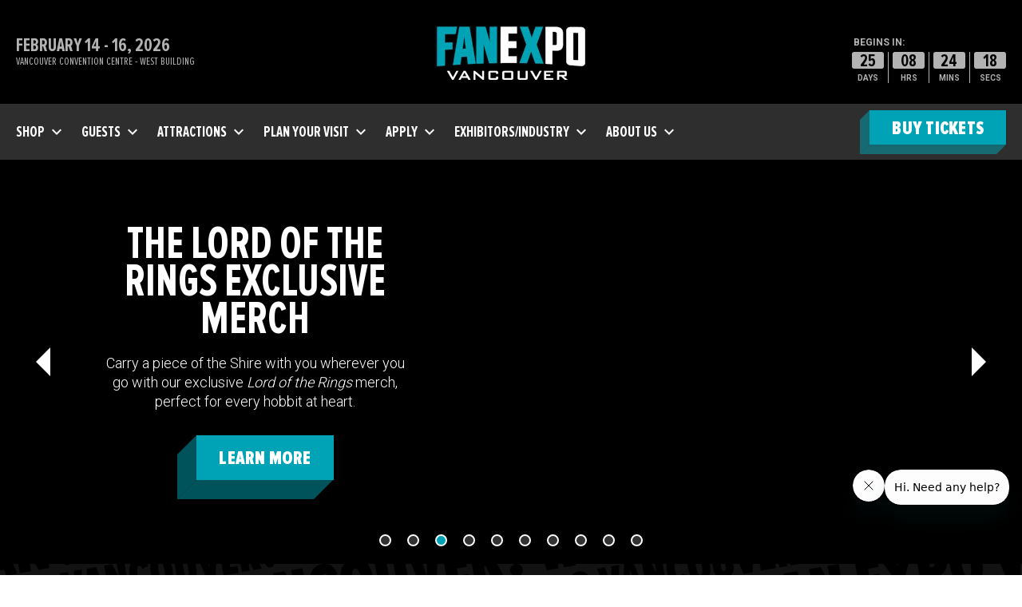

--- FILE ---
content_type: text/html; charset=utf-8
request_url: https://www.google.com/recaptcha/api2/aframe
body_size: 152
content:
<!DOCTYPE HTML><html><head><meta http-equiv="content-type" content="text/html; charset=UTF-8"></head><body><script nonce="yQZyifrZ5E5KzqGn1Y-Nbw">/** Anti-fraud and anti-abuse applications only. See google.com/recaptcha */ try{var clients={'sodar':'https://pagead2.googlesyndication.com/pagead/sodar?'};window.addEventListener("message",function(a){try{if(a.source===window.parent){var b=JSON.parse(a.data);var c=clients[b['id']];if(c){var d=document.createElement('img');d.src=c+b['params']+'&rc='+(localStorage.getItem("rc::a")?sessionStorage.getItem("rc::b"):"");window.document.body.appendChild(d);sessionStorage.setItem("rc::e",parseInt(sessionStorage.getItem("rc::e")||0)+1);localStorage.setItem("rc::h",'1768919741260');}}}catch(b){}});window.parent.postMessage("_grecaptcha_ready", "*");}catch(b){}</script></body></html>

--- FILE ---
content_type: text/css; charset=UTF-8
request_url: https://fanexpohq.com/static/css/styles.FanExpo.38af4682.css
body_size: 91909
content:
@import url(https://fonts.googleapis.com/css?family=Roboto:100,300,400,500,700,900&display=swap&subset=cyrillic);@import url(https://fonts.googleapis.com/css2?family=Knewave&display=swap);@import url(https://fonts.googleapis.com/css2?family=Chango&display=swap);@import url(https://fonts.googleapis.com/css2?family=Audiowide&display=swap);@import url(https://fonts.googleapis.com/css2?family=Titan+One&display=swap);@import url(https://fonts.googleapis.com/css2?family=Dela+Gothic+One&display=swap);@import url(https://fonts.googleapis.com/css2?family=DynaPuff&display=swap);@import url(https://fonts.googleapis.com/css2?family=Honk&display=swap);@import url(https://fonts.googleapis.com/css2?family=Rammetto+One&display=swap);@import url(https://fonts.googleapis.com/css2?family=Playpen+Sans:wght@100..800&display=swap);@import url(https://fonts.googleapis.com/css2?family=Changa+One:ital@0;1&display=swap);@import url(https://fonts.googleapis.com/css2?family=Lilita+One&display=swap);.flatpickr-calendar{-webkit-animation:none;animation:none;background:#0000;background:#fff;border:0;border-radius:5px;-webkit-box-shadow:1px 0 0 #eee,-1px 0 0 #eee,0 1px 0 #eee,0 -1px 0 #eee,0 3px 13px #00000014;box-shadow:1px 0 0 #eee,-1px 0 0 #eee,0 1px 0 #eee,0 -1px 0 #eee,0 3px 13px #00000014;-webkit-box-sizing:border-box;box-sizing:border-box;direction:ltr;display:none;font-size:14px;line-height:24px;opacity:0;padding:0;position:absolute;text-align:center;-ms-touch-action:manipulation;touch-action:manipulation;visibility:hidden}.flatpickr-calendar.inline,.flatpickr-calendar.open{max-height:640px;opacity:1;visibility:visible}.flatpickr-calendar.open{display:inline-block;z-index:99999}.flatpickr-calendar.animate.open{-webkit-animation:fpFadeInDown .3s cubic-bezier(.23,1,.32,1);animation:fpFadeInDown .3s cubic-bezier(.23,1,.32,1)}.flatpickr-calendar.inline{display:block;position:relative;top:2px}.flatpickr-calendar.static{position:absolute;top:calc(100% + 2px)}.flatpickr-calendar.static.open{display:block;z-index:999}.flatpickr-calendar.multiMonth .flatpickr-days .dayContainer:nth-child(n+1) .flatpickr-day.inRange:nth-child(7n+7){-webkit-box-shadow:none!important;box-shadow:none!important}.flatpickr-calendar.multiMonth .flatpickr-days .dayContainer:nth-child(n+2) .flatpickr-day.inRange:nth-child(7n+1){-webkit-box-shadow:-2px 0 0 #e6e6e6,5px 0 0 #e6e6e6;box-shadow:-2px 0 0 #e6e6e6,5px 0 0 #e6e6e6}.flatpickr-calendar .hasTime .dayContainer,.flatpickr-calendar .hasWeeks .dayContainer{border-bottom:0;border-bottom-left-radius:0;border-bottom-right-radius:0}.flatpickr-calendar .hasWeeks .dayContainer{border-left:0}.flatpickr-calendar.hasTime .flatpickr-time{border-top:1px solid #eee;height:40px}.flatpickr-calendar.noCalendar.hasTime .flatpickr-time{height:auto}.flatpickr-calendar:after,.flatpickr-calendar:before{border:solid #0000;content:"";display:block;height:0;left:22px;pointer-events:none;position:absolute;width:0}.flatpickr-calendar.arrowRight:after,.flatpickr-calendar.arrowRight:before,.flatpickr-calendar.rightMost:after,.flatpickr-calendar.rightMost:before{left:auto;right:22px}.flatpickr-calendar.arrowCenter:after,.flatpickr-calendar.arrowCenter:before{left:50%;right:50%}.flatpickr-calendar:before{border-width:5px;margin:0 -5px}.flatpickr-calendar:after{border-width:4px;margin:0 -4px}.flatpickr-calendar.arrowTop:after,.flatpickr-calendar.arrowTop:before{bottom:100%}.flatpickr-calendar.arrowTop:before{border-bottom-color:#eee}.flatpickr-calendar.arrowTop:after{border-bottom-color:#fff}.flatpickr-calendar.arrowBottom:after,.flatpickr-calendar.arrowBottom:before{top:100%}.flatpickr-calendar.arrowBottom:before{border-top-color:#eee}.flatpickr-calendar.arrowBottom:after{border-top-color:#fff}.flatpickr-calendar:focus{outline:0}.flatpickr-wrapper{display:inline-block;position:relative}.flatpickr-months{display:-webkit-flex;display:-ms-flexbox;display:flex}.flatpickr-months .flatpickr-month{background:#0000;-webkit-flex:1;-ms-flex:1;flex:1 1;line-height:1;overflow:hidden;position:relative;text-align:center}.flatpickr-months .flatpickr-month,.flatpickr-months .flatpickr-next-month,.flatpickr-months .flatpickr-prev-month{fill:#3c3f40;color:#3c3f40;height:34px;-webkit-user-select:none;-moz-user-select:none;-ms-user-select:none;user-select:none}.flatpickr-months .flatpickr-next-month,.flatpickr-months .flatpickr-prev-month{cursor:pointer;padding:10px;position:absolute;text-decoration:none;top:0;z-index:3}.flatpickr-months .flatpickr-next-month.flatpickr-disabled,.flatpickr-months .flatpickr-prev-month.flatpickr-disabled{display:none}.flatpickr-months .flatpickr-next-month i,.flatpickr-months .flatpickr-prev-month i{position:relative}.flatpickr-months .flatpickr-next-month.flatpickr-prev-month,.flatpickr-months .flatpickr-prev-month.flatpickr-prev-month{left:0}.flatpickr-months .flatpickr-next-month.flatpickr-next-month,.flatpickr-months .flatpickr-prev-month.flatpickr-next-month{right:0}.flatpickr-months .flatpickr-next-month:hover,.flatpickr-months .flatpickr-prev-month:hover{color:#f64747}.flatpickr-months .flatpickr-next-month:hover svg,.flatpickr-months .flatpickr-prev-month:hover svg{fill:#f64747}.flatpickr-months .flatpickr-next-month svg,.flatpickr-months .flatpickr-prev-month svg{height:14px;width:14px}.flatpickr-months .flatpickr-next-month svg path,.flatpickr-months .flatpickr-prev-month svg path{fill:inherit;-webkit-transition:fill .1s;transition:fill .1s}.numInputWrapper{height:auto;position:relative}.numInputWrapper input,.numInputWrapper span{display:inline-block}.numInputWrapper input{width:100%}.numInputWrapper input::-ms-clear{display:none}.numInputWrapper input::-webkit-inner-spin-button,.numInputWrapper input::-webkit-outer-spin-button{-webkit-appearance:none;margin:0}.numInputWrapper span{border:1px solid #40484826;-webkit-box-sizing:border-box;box-sizing:border-box;cursor:pointer;height:50%;line-height:50%;opacity:0;padding:0 4px 0 2px;position:absolute;right:0;width:14px}.numInputWrapper span:hover{background:#0000001a}.numInputWrapper span:active{background:#0003}.numInputWrapper span:after{content:"";display:block;position:absolute}.numInputWrapper span.arrowUp{border-bottom:0;top:0}.numInputWrapper span.arrowUp:after{border-bottom:4px solid #40484899;border-left:4px solid #0000;border-right:4px solid #0000;top:26%}.numInputWrapper span.arrowDown{top:50%}.numInputWrapper span.arrowDown:after{border-left:4px solid #0000;border-right:4px solid #0000;border-top:4px solid #40484899;top:40%}.numInputWrapper span svg{height:auto;width:inherit}.numInputWrapper span svg path{fill:#3c3f4080}.numInputWrapper:hover{background:#0000000d}.numInputWrapper:hover span{opacity:1}.flatpickr-current-month{color:inherit;display:inline-block;font-size:135%;font-weight:300;height:34px;left:12.5%;line-height:inherit;line-height:1;padding:7.48px 0 0;position:absolute;text-align:center;-webkit-transform:translateZ(0);transform:translateZ(0);width:75%}.flatpickr-current-month span.cur-month{color:inherit;display:inline-block;font-family:inherit;font-weight:700;margin-left:.5ch;padding:0}.flatpickr-current-month span.cur-month:hover{background:#0000000d}.flatpickr-current-month .numInputWrapper{display:inline-block;width:6ch;width:7ch\0}.flatpickr-current-month .numInputWrapper span.arrowUp:after{border-bottom-color:#3c3f40}.flatpickr-current-month .numInputWrapper span.arrowDown:after{border-top-color:#3c3f40}.flatpickr-current-month input.cur-year{-webkit-appearance:textfield;-moz-appearance:textfield;appearance:textfield;background:#0000;border:0;border-radius:0;-webkit-box-sizing:border-box;box-sizing:border-box;color:inherit;cursor:text;display:inline-block;font-family:inherit;font-size:inherit;font-weight:300;height:auto;line-height:inherit;margin:0;padding:0 0 0 .5ch;vertical-align:initial}.flatpickr-current-month input.cur-year:focus{outline:0}.flatpickr-current-month input.cur-year[disabled],.flatpickr-current-month input.cur-year[disabled]:hover{background:#0000;color:#3c3f4080;font-size:100%;pointer-events:none}.flatpickr-current-month .flatpickr-monthDropdown-months{appearance:menulist;-webkit-appearance:menulist;-moz-appearance:menulist;background:#0000;border:none;border-radius:0;box-sizing:border-box;-webkit-box-sizing:border-box;color:inherit;cursor:pointer;font-family:inherit;font-size:inherit;font-weight:300;height:auto;line-height:inherit;margin:-1px 0 0;outline:none;padding:0 0 0 .5ch;position:relative;vertical-align:initial;width:auto}.flatpickr-current-month .flatpickr-monthDropdown-months:active,.flatpickr-current-month .flatpickr-monthDropdown-months:focus{outline:none}.flatpickr-current-month .flatpickr-monthDropdown-months:hover{background:#0000000d}.flatpickr-current-month .flatpickr-monthDropdown-months .flatpickr-monthDropdown-month{background-color:#0000;outline:none;padding:0}.flatpickr-weekdays{-ms-flex-align:center;-webkit-align-items:center;align-items:center;background:#0000;display:-webkit-flex;display:-ms-flexbox;display:flex;height:28px;overflow:hidden;text-align:center;width:100%}.flatpickr-weekdays .flatpickr-weekdaycontainer{display:-webkit-flex;display:-ms-flexbox;display:flex;-webkit-flex:1;-ms-flex:1;flex:1 1}span.flatpickr-weekday{background:#0000;color:#0000008a;cursor:default;display:block;-webkit-flex:1;-ms-flex:1;flex:1 1;font-size:90%;font-weight:bolder;line-height:1;margin:0;text-align:center}.dayContainer,.flatpickr-weeks{padding:1px 0 0}.flatpickr-days{-ms-flex-align:start;-webkit-align-items:flex-start;align-items:flex-start;display:-webkit-flex;display:-ms-flexbox;display:flex;overflow:hidden;position:relative;width:307.875px}.flatpickr-days:focus{outline:0}.dayContainer{-ms-flex-pack:justify;-webkit-box-sizing:border-box;box-sizing:border-box;display:inline-block;display:-ms-flexbox;display:-webkit-flex;display:flex;-webkit-flex-wrap:wrap;flex-wrap:wrap;-ms-flex-wrap:wrap;-webkit-justify-content:space-around;justify-content:space-around;max-width:307.875px;min-width:307.875px;opacity:1;outline:0;text-align:left;-webkit-transform:translateZ(0);transform:translateZ(0);width:307.875px}.dayContainer+.dayContainer{-webkit-box-shadow:-1px 0 0 #eee;box-shadow:-1px 0 0 #eee}.flatpickr-day{-ms-flex-preferred-size:14.2857143%;-ms-flex-pack:center;background:none;border:1px solid #0000;border-radius:150px;-webkit-box-sizing:border-box;box-sizing:border-box;color:#404848;cursor:pointer;display:inline-block;-webkit-flex-basis:14.2857143%;flex-basis:14.2857143%;font-weight:400;height:39px;-webkit-justify-content:center;justify-content:center;line-height:39px;margin:0;max-width:39px;position:relative;text-align:center;width:14.2857143%}.flatpickr-day.inRange,.flatpickr-day.nextMonthDay.inRange,.flatpickr-day.nextMonthDay.today.inRange,.flatpickr-day.nextMonthDay:focus,.flatpickr-day.nextMonthDay:hover,.flatpickr-day.prevMonthDay.inRange,.flatpickr-day.prevMonthDay.today.inRange,.flatpickr-day.prevMonthDay:focus,.flatpickr-day.prevMonthDay:hover,.flatpickr-day.today.inRange,.flatpickr-day:focus,.flatpickr-day:hover{background:#e9e9e9;border-color:#e9e9e9;cursor:pointer;outline:0}.flatpickr-day.today{border-color:#f64747}.flatpickr-day.today:focus,.flatpickr-day.today:hover{background:#f64747;border-color:#f64747;color:#fff}.flatpickr-day.endRange,.flatpickr-day.endRange.inRange,.flatpickr-day.endRange.nextMonthDay,.flatpickr-day.endRange.prevMonthDay,.flatpickr-day.endRange:focus,.flatpickr-day.endRange:hover,.flatpickr-day.selected,.flatpickr-day.selected.inRange,.flatpickr-day.selected.nextMonthDay,.flatpickr-day.selected.prevMonthDay,.flatpickr-day.selected:focus,.flatpickr-day.selected:hover,.flatpickr-day.startRange,.flatpickr-day.startRange.inRange,.flatpickr-day.startRange.nextMonthDay,.flatpickr-day.startRange.prevMonthDay,.flatpickr-day.startRange:focus,.flatpickr-day.startRange:hover{background:#4f99ff;border-color:#4f99ff;-webkit-box-shadow:none;box-shadow:none;color:#fff}.flatpickr-day.endRange.startRange,.flatpickr-day.selected.startRange,.flatpickr-day.startRange.startRange{border-radius:50px 0 0 50px}.flatpickr-day.endRange.endRange,.flatpickr-day.selected.endRange,.flatpickr-day.startRange.endRange{border-radius:0 50px 50px 0}.flatpickr-day.endRange.startRange+.endRange:not(:nth-child(7n+1)),.flatpickr-day.selected.startRange+.endRange:not(:nth-child(7n+1)),.flatpickr-day.startRange.startRange+.endRange:not(:nth-child(7n+1)){-webkit-box-shadow:-10px 0 0 #4f99ff;box-shadow:-10px 0 0 #4f99ff}.flatpickr-day.endRange.startRange.endRange,.flatpickr-day.selected.startRange.endRange,.flatpickr-day.startRange.startRange.endRange{border-radius:50px}.flatpickr-day.inRange{border-radius:0;-webkit-box-shadow:-5px 0 0 #e9e9e9,5px 0 0 #e9e9e9;box-shadow:-5px 0 0 #e9e9e9,5px 0 0 #e9e9e9}.flatpickr-day.flatpickr-disabled,.flatpickr-day.flatpickr-disabled:hover,.flatpickr-day.nextMonthDay,.flatpickr-day.notAllowed,.flatpickr-day.notAllowed.nextMonthDay,.flatpickr-day.notAllowed.prevMonthDay,.flatpickr-day.prevMonthDay{background:#0000;border-color:#e9e9e9;color:#4048484d;cursor:default}.flatpickr-day.flatpickr-disabled,.flatpickr-day.flatpickr-disabled:hover{color:#4048481a;cursor:not-allowed}.flatpickr-day.week.selected{border-radius:0;-webkit-box-shadow:-5px 0 0 #4f99ff,5px 0 0 #4f99ff;box-shadow:-5px 0 0 #4f99ff,5px 0 0 #4f99ff}.flatpickr-day.hidden{visibility:hidden}.rangeMode .flatpickr-day{margin-top:1px}.flatpickr-weekwrapper{float:left}.flatpickr-weekwrapper .flatpickr-weeks{-webkit-box-shadow:1px 0 0 #eee;box-shadow:1px 0 0 #eee;padding:0 12px}.flatpickr-weekwrapper .flatpickr-weekday{float:none;line-height:28px;width:100%}.flatpickr-weekwrapper span.flatpickr-day,.flatpickr-weekwrapper span.flatpickr-day:hover{background:#0000;border:none;color:#4048484d;cursor:default;display:block;max-width:none;width:100%}.flatpickr-innerContainer{display:block;display:-webkit-flex;display:-ms-flexbox;display:flex;overflow:hidden}.flatpickr-innerContainer,.flatpickr-rContainer{-webkit-box-sizing:border-box;box-sizing:border-box}.flatpickr-rContainer{display:inline-block;padding:0}.flatpickr-time{-webkit-box-sizing:border-box;box-sizing:border-box;display:block;display:-webkit-flex;display:-ms-flexbox;display:flex;height:0;line-height:40px;max-height:40px;outline:0;overflow:hidden;text-align:center}.flatpickr-time:after{clear:both;content:"";display:table}.flatpickr-time .numInputWrapper{-webkit-flex:1;-ms-flex:1;flex:1 1;float:left;height:40px;width:40%}.flatpickr-time .numInputWrapper span.arrowUp:after{border-bottom-color:#404848}.flatpickr-time .numInputWrapper span.arrowDown:after{border-top-color:#404848}.flatpickr-time.hasSeconds .numInputWrapper{width:26%}.flatpickr-time.time24hr .numInputWrapper{width:49%}.flatpickr-time input{-webkit-appearance:textfield;-moz-appearance:textfield;appearance:textfield;background:#0000;border:0;border-radius:0;-webkit-box-shadow:none;box-shadow:none;-webkit-box-sizing:border-box;box-sizing:border-box;color:#404848;font-size:14px;height:inherit;line-height:inherit;margin:0;padding:0;position:relative;text-align:center}.flatpickr-time input.flatpickr-hour{font-weight:700}.flatpickr-time input.flatpickr-minute,.flatpickr-time input.flatpickr-second{font-weight:400}.flatpickr-time input:focus{border:0;outline:0}.flatpickr-time .flatpickr-am-pm,.flatpickr-time .flatpickr-time-separator{-ms-flex-item-align:center;-webkit-align-self:center;align-self:center;color:#404848;float:left;font-weight:700;height:inherit;line-height:inherit;-webkit-user-select:none;-moz-user-select:none;-ms-user-select:none;user-select:none;width:2%}.flatpickr-time .flatpickr-am-pm{cursor:pointer;font-weight:400;outline:0;text-align:center;width:18%}.flatpickr-time .flatpickr-am-pm:focus,.flatpickr-time .flatpickr-am-pm:hover,.flatpickr-time input:focus,.flatpickr-time input:hover{background:#f1f1f1}.flatpickr-input[readonly]{cursor:pointer}@-webkit-keyframes fpFadeInDown{0%{opacity:0;-webkit-transform:translate3d(0,-20px,0);transform:translate3d(0,-20px,0)}to{opacity:1;-webkit-transform:translateZ(0);transform:translateZ(0)}}@keyframes fpFadeInDown{0%{opacity:0;-webkit-transform:translate3d(0,-20px,0);transform:translate3d(0,-20px,0)}to{opacity:1;-webkit-transform:translateZ(0);transform:translateZ(0)}}.flatpickr-calendar{width:307.875px}.dayContainer{border-right:0;padding:0}span.flatpickr-day,span.flatpickr-day.nextMonthDay,span.flatpickr-day.prevMonthDay{border:1px solid #e9e9e9;border-radius:0!important;border-right-color:#0000;max-width:none}span.flatpickr-day.nextMonthDay:nth-child(n+8),span.flatpickr-day.prevMonthDay:nth-child(n+8),span.flatpickr-day:nth-child(n+8){border-top-color:#0000}span.flatpickr-day.nextMonthDay:nth-child(7n-6),span.flatpickr-day.prevMonthDay:nth-child(7n-6),span.flatpickr-day:nth-child(7n-6){border-left:0}span.flatpickr-day.nextMonthDay:nth-child(n+36),span.flatpickr-day.prevMonthDay:nth-child(n+36),span.flatpickr-day:nth-child(n+36){border-bottom:0}span.flatpickr-day.nextMonthDay:nth-child(-n+7),span.flatpickr-day.prevMonthDay:nth-child(-n+7),span.flatpickr-day:nth-child(-n+7){margin-top:0}span.flatpickr-day.nextMonthDay.today:not(.selected),span.flatpickr-day.prevMonthDay.today:not(.selected),span.flatpickr-day.today:not(.selected){border-color:#0000 #0000 #f64747 #e9e9e9}span.flatpickr-day.nextMonthDay.today:not(.selected):hover,span.flatpickr-day.prevMonthDay.today:not(.selected):hover,span.flatpickr-day.today:not(.selected):hover{border:1px solid #f64747}span.flatpickr-day.endRange,span.flatpickr-day.nextMonthDay.endRange,span.flatpickr-day.nextMonthDay.startRange,span.flatpickr-day.prevMonthDay.endRange,span.flatpickr-day.prevMonthDay.startRange,span.flatpickr-day.startRange{border-color:#4f99ff}span.flatpickr-day.nextMonthDay.selected,span.flatpickr-day.nextMonthDay.today,span.flatpickr-day.prevMonthDay.selected,span.flatpickr-day.prevMonthDay.today,span.flatpickr-day.selected,span.flatpickr-day.today{z-index:2}.rangeMode .flatpickr-day{margin-top:-1px}.flatpickr-weekwrapper .flatpickr-weeks{-webkit-box-shadow:none;box-shadow:none}.flatpickr-weekwrapper span.flatpickr-day{border:0;margin:-1px 0 0 -1px}.hasWeeks .flatpickr-days{border-right:0}@media screen and (min-width:0\0)and (-webkit-min-device-pixel-ratio:0.75),screen and (min-width:0\0)and (min-resolution:72dpi){span.flatpickr-day{display:block;-webkit-flex:1 0 auto;-ms-flex:1 0 auto;flex:1 0 auto}}.flatpickr-monthSelect-months{-webkit-flex-wrap:wrap;-ms-flex-wrap:wrap;flex-wrap:wrap;margin:10px 1px 3px}.flatpickr-monthSelect-month{-webkit-box-pack:center;-ms-flex-pack:center;background:none;border:1px solid #0000;border-radius:4px;-webkit-box-sizing:border-box;box-sizing:border-box;color:#393939;cursor:pointer;display:inline-block;font-weight:400;justify-content:center;-webkit-justify-content:center;margin:.5px;padding:10px;position:relative;text-align:center;width:33%}.flatpickr-monthSelect-month.flatpickr-disabled{color:#eee}.flatpickr-monthSelect-month.flatpickr-disabled:focus,.flatpickr-monthSelect-month.flatpickr-disabled:hover{background:none!important;cursor:not-allowed}.flatpickr-monthSelect-theme-dark{background:#3f4458}.flatpickr-monthSelect-theme-dark .flatpickr-current-month input.cur-year{color:#fff}.flatpickr-monthSelect-theme-dark .flatpickr-months .flatpickr-next-month,.flatpickr-monthSelect-theme-dark .flatpickr-months .flatpickr-prev-month{fill:#fff;color:#fff}.flatpickr-monthSelect-theme-dark .flatpickr-monthSelect-month{color:#fffffff2}.flatpickr-monthSelect-month.today{border-color:#959ea9}.flatpickr-monthSelect-month.inRange,.flatpickr-monthSelect-month.inRange.today,.flatpickr-monthSelect-month:focus,.flatpickr-monthSelect-month:hover{background:#e6e6e6;border-color:#e6e6e6;cursor:pointer;outline:0}.flatpickr-monthSelect-theme-dark .flatpickr-monthSelect-month.inRange,.flatpickr-monthSelect-theme-dark .flatpickr-monthSelect-month:focus,.flatpickr-monthSelect-theme-dark .flatpickr-monthSelect-month:hover{background:#646c8c;border-color:#646c8c}.flatpickr-monthSelect-month.today:focus,.flatpickr-monthSelect-month.today:hover{background:#959ea9;border-color:#959ea9;color:#fff}.flatpickr-monthSelect-month.endRange,.flatpickr-monthSelect-month.selected,.flatpickr-monthSelect-month.startRange{background-color:#569ff7;border-color:#569ff7;-webkit-box-shadow:none;box-shadow:none;color:#fff}.flatpickr-monthSelect-month.startRange{border-radius:50px 0 0 50px}.flatpickr-monthSelect-month.endRange{border-radius:0 50px 50px 0}.flatpickr-monthSelect-month.startRange.endRange{border-radius:50px}.flatpickr-monthSelect-month.inRange{border-radius:0;-webkit-box-shadow:-5px 0 0 #e6e6e6,5px 0 0 #e6e6e6;box-shadow:-5px 0 0 #e6e6e6,5px 0 0 #e6e6e6}.flatpickr-monthSelect-theme-dark .flatpickr-monthSelect-month.endRange,.flatpickr-monthSelect-theme-dark .flatpickr-monthSelect-month.selected,.flatpickr-monthSelect-theme-dark .flatpickr-monthSelect-month.startRange{background:#80cbc4;border-color:#80cbc4;-webkit-box-shadow:none;box-shadow:none;color:#fff}.c-account-activated__message{margin-bottom:-20px;margin-top:60px}.c-profile-form{margin:20px 0}.c-profile-form .c-form-block{border:none}.c-profile-form .c-form-block__body{padding:0}.c-profile-form .c-form-block__body .c-input-label{color:#333}.c-profile-form__buttons-row{margin-top:35px}.c-profile-form__buttons-row a{color:#333}.c-user-photo-form{height:100%}.c-user-photo-form__block{height:100%;padding:10px;position:relative;text-align:center}[dir=ltr] .c-user-photo-form__block{margin-right:60px}[dir=rtl] .c-user-photo-form__block{margin-left:60px}@media(max-width:47.99em){.c-user-photo-form__block{margin-left:80px;margin-right:80px}}.c-user-photo-form__block .photo-form-loading{background:#0000004d;height:100%;overflow:hidden;position:absolute;text-align:center;top:0;width:100%;z-index:2}[dir=ltr] .c-user-photo-form__block .photo-form-loading{left:0}[dir=rtl] .c-user-photo-form__block .photo-form-loading{right:0}.c-user-photo-form__block .photo-form-loading:after{color:#fff;content:"loading...";display:block;margin-top:50%}.c-user-photo-form__block .c-user-photo{background-color:#dcdcdc;background-position:50%;background-size:cover;border:1px solid #dcdcdc;border-radius:50%;margin:20px auto 30px;padding-top:100%;position:relative;width:100%}.c-user-photo-form__block .edit-photo-error{color:#c9474d;font-size:12px;margin:20px}.c-user-photo-form__block .edit-image{background:#999;border:2px solid #efefef;border-radius:50%;bottom:32px;height:42px;padding:0;position:absolute;transition-duration:0s;width:42px}[dir=ltr] .c-user-photo-form__block .edit-image{right:10px}[dir=rtl] .c-user-photo-form__block .edit-image{left:10px}@media(max-width:47.99em){.c-user-photo-form__block .edit-image{bottom:40px}[dir=ltr] .c-user-photo-form__block .edit-image{right:20px}[dir=rtl] .c-user-photo-form__block .edit-image{left:20px}}.c-user-photo-form__block .edit-image:before{color:#fff;content:"";font-family:Material Icons;font-size:20px;line-height:20px;position:relative;vertical-align:middle}[dir=ltr] .c-user-photo-form__block .edit-image:before{padding-right:5px}[dir=rtl] .c-user-photo-form__block .edit-image:before{padding-left:5px}[dir=ltr] .c-user-photo-form__block .edit-image:before{left:3px}[dir=rtl] .c-user-photo-form__block .edit-image:before{right:3px}.c-user-photo-form__block .edit-image:hover{transition-duration:0s}.success-message{border-bottom:4px solid #dee0e5;color:#333;font-size:24px;font-weight:300;height:0;margin-bottom:0;opacity:0;overflow:hidden;position:relative;transition:all .5s ease 0s}.success-message.visible{height:60px;margin-bottom:30px;opacity:1;transition-duration:0s}.c-profile-data{margin:20px 0}.c-profile-data .row+.row{margin-top:10px}.c-profile-data__heading-row{border-bottom:1px solid #e7e7e7;display:flex;justify-content:space-between;margin-bottom:15px}.c-profile-data__heading-row a{color:#cc31c2;margin-top:15px;text-decoration:none}.c-profile-data__full-name{color:#56595b;font-size:36px;font-weight:300;margin-bottom:15px}.c-forgot-password-form{margin:40px 0}.c-forgot-password-form .c-form-field:-ms-input-placeholder{color:#ccc!important}.c-sign-in-form{margin:0}.c-sign-in-form .c-form-field:-ms-input-placeholder{color:#ccc!important}.c-sign-in-form.with-proposition .c-form-block__body,.c-sign-in-form.with-proposition .c-form-block__header{padding-left:45px;padding-right:45px}.c-sign-in-form.with-proposition .c-form-block__header{border-bottom:none;padding-bottom:0}.c-sign-in-form.with-proposition .c-form-block__header .c-form-block__heading{font-size:30px}.c-sign-in-form .c-input-label{color:#333}.c-sign-in-form .c-button--full:not(.c-button--accent),.c-sign-in-form .c-button--submit-medium:not(.c-button--accent),.c-sign-in-form .c-button--submit-wide:not(.c-button--accent),.c-sign-in-form .c-button--submit:not(.c-button--accent){background-color:#31b03f;border:none;color:#fff;text-transform:capitalize}.c-sign-in-form .c-button--full:not(.c-button--accent):hover,.c-sign-in-form .c-button--submit-medium:not(.c-button--accent):hover,.c-sign-in-form .c-button--submit-wide:not(.c-button--accent):hover,.c-sign-in-form .c-button--submit:not(.c-button--accent):hover{background-color:#268830}.c-sign-in-form__forgot-link{display:inline-block;font-size:14px;text-decoration:none}@media(max-width:47.99em){.c-sign-in-form__forgot-link{display:block;margin:20px 0 0}[dir=ltr] .c-sign-in-form__forgot-link{text-align:left}[dir=rtl] .c-sign-in-form__forgot-link{text-align:right}}.c-sign-in-form__forgot-link:hover{text-decoration:underline}.c-sign-in-form .c-button__loader{height:14px;width:14px}.c-sign-in-form .c-button__loader div{border-width:3px;height:14px;width:14px}.c-sign-in-with-proposition{margin:60px 0}.c-sign-in-with-proposition>.container{padding:0}.c-sign-in-with-proposition .c-form-block{border:none;margin:0}.c-sign-in-with-proposition__block{background:#fff;border:1px solid #dee0e5}@media(min-width:64em){[dir=ltr] .c-sign-in-with-proposition__block>.row>.col-xs-12:first-child{padding-right:0}[dir=rtl] .c-sign-in-with-proposition__block>.row>.col-xs-12:first-child{padding-left:0}[dir=ltr] .c-sign-in-with-proposition__block>.row>.col-xs-12:first-child{border-right:1px solid #dee0e5}[dir=rtl] .c-sign-in-with-proposition__block>.row>.col-xs-12:first-child{border-left:1px solid #dee0e5}[dir=ltr] .c-sign-in-with-proposition__block>.row>.col-xs-12:last-child{padding-left:0}[dir=rtl] .c-sign-in-with-proposition__block>.row>.col-xs-12:last-child{padding-right:0}}.c-sign-up-form{color:#333;margin:40px 0}.c-sign-up-form__paragraph{color:#666;margin-bottom:20px}.c-sign-up-form .c-button__loader{height:14px;width:14px}.c-sign-up-form .c-button__loader div{border-width:3px;height:14px;width:14px}.c-sign-up-form .c-input-label{color:#333}.c-sign-up-form .c-form-heading{color:#333;font-family:Noto Sans,sans-serif;font-size:30px;font-weight:700;margin-bottom:5px;margin-top:20px}.c-sign-up-form .captcha-wrapper{margin:10px 0 20px}.c-sign-up-form .captcha-wrapper .captcha-error{color:#c9474d;font-size:12px;margin-top:10px}[dir=ltr] .c-sign-up-form .captcha-wrapper .captcha-error{margin-left:18px}[dir=rtl] .c-sign-up-form .captcha-wrapper .captcha-error{margin-right:18px}.c-hub-not-found-section{align-items:center;background-color:#fff;display:flex;flex:1 0;font-family:Roboto;padding:60px 0;text-align:center}.c-hub-not-found-section__title{color:#024;font-size:80px;font-weight:700}.c-hub-not-found-section__subtitle{color:#024;font-size:32px;margin-bottom:10px}.c-hub-not-found-section__text{color:#56595b;font-size:16px}.c-search-form-section{background-color:#f5f5f5;padding:40px 0 60px}@media(max-width:47.99em){.c-search-form-section{padding:30px 0}}.c-search-form-section .container{max-width:1440px}.c-search-form-section__title{color:#024;font-family:Roboto;font-size:32px;line-height:38px;margin-bottom:10px}@media(max-width:47.99em){.c-search-form-section__title{font-size:22px;line-height:28px}}.c-search-form-section .c-search-form-widget__proposition{color:#333}.c-search-form-section .c-search-form-widget__link{color:#cc31c2}.c-co-lo-agenda-action-bar{padding:10px 20px}@media(max-width:47.99em){.c-co-lo-agenda-action-bar{display:none}}.c-co-lo-agenda-day-selector__item{cursor:pointer;display:inline-block;line-height:30px}[dir=ltr] .c-co-lo-agenda-day-selector__item{margin-right:15px}[dir=rtl] .c-co-lo-agenda-day-selector__item{margin-left:15px}.c-co-lo-agenda-day-selector__link{border:1px solid;border-color:#0000 #0000 #fff;color:#fff;font-size:16px;padding:4px 10px;text-decoration:none;white-space:nowrap}@media(max-width:47.99em){.c-co-lo-agenda-day-selector-mobile{margin-top:60px}.c-co-lo-agenda-day-selector-mobile .c-co-lo-agenda-day-selector__list{display:flex;flex-direction:column}.c-co-lo-agenda-day-selector-mobile .c-co-lo-agenda-day-selector__item{background-color:#efefef;border-bottom:1px solid #dcdcdc;margin:0}.c-co-lo-agenda-day-selector-mobile .c-co-lo-agenda-day-selector__link{border:none;color:#333;display:flex;flex-direction:column;line-height:22px;padding:15px;width:100%}.c-co-lo-agenda-day-selector-mobile .c-co-lo-agenda-day-selector__link time{font-size:14px;font-weight:600}}.c-co-lo-agenda-checkbox{padding:0 20px}@media(max-width:47.99em){.c-co-lo-agenda-checkbox{padding:0}}.c-co-lo-agenda-checkbox-header{align-items:center;color:#000;display:flex;justify-content:space-between;margin:15px 0}@media(max-width:47.99em){.c-co-lo-agenda-checkbox-header{margin:15px 20px}}.c-co-lo-agenda-checkbox-header__title{font-size:18px;font-weight:700}.c-co-lo-agenda-checkbox-header__clear{cursor:pointer;font-size:14px;font-weight:400}.c-co-lo-agenda-checkbox-item{padding:7px 0}@media(max-width:47.99em){.c-co-lo-agenda-checkbox-item{background-color:#efefef;border-bottom:1px solid #dcdcdc}[dir=ltr] .c-co-lo-agenda-checkbox-item{padding:15px 0 15px 20px}[dir=rtl] .c-co-lo-agenda-checkbox-item{padding:15px 20px 15px 0}}.c-co-lo-agenda-checkbox-item__input{display:none}.c-co-lo-agenda-checkbox-item__label{align-items:center;cursor:pointer;display:flex;justify-content:space-between}.c-co-lo-agenda-checkbox-item__label-text{align-items:center;color:#333;display:flex;font-size:16px;font-weight:300;justify-content:flex-start;line-height:22px}[dir=ltr] .c-co-lo-agenda-checkbox-item__label-square-wrapper{margin-right:17px}[dir=rtl] .c-co-lo-agenda-checkbox-item__label-square-wrapper{margin-left:17px}.c-co-lo-agenda-checkbox-item__label-square{background-color:#fff;border:1px solid #56595b;border-radius:2px;height:24px;position:relative;width:24px}.c-co-lo-agenda-checkbox-item__label-square-tick{border-bottom:2px solid #fff;content:"";height:6px;position:absolute;top:6px;width:12px}[dir=ltr] .c-co-lo-agenda-checkbox-item__label-square-tick{left:5px}[dir=rtl] .c-co-lo-agenda-checkbox-item__label-square-tick{right:5px}[dir=ltr] .c-co-lo-agenda-checkbox-item__label-square-tick{transform:rotate(-45deg)}[dir=rtl] .c-co-lo-agenda-checkbox-item__label-square-tick{transform:rotate(45deg)}[dir=ltr] .c-co-lo-agenda-checkbox-item__label-square-tick{border-left:2px solid #fff}[dir=rtl] .c-co-lo-agenda-checkbox-item__label-square-tick{border-right:2px solid #fff}.c-co-lo-agenda-checkbox-item__label-square--active{background-color:#024;border:1px solid #024}.c-co-lo-agenda-checkbox-item__label-name{word-break:break-word}.c-co-lo-agenda-checkbox-item--disabled .c-co-lo-agenda-checkbox-item__label{cursor:default}.c-co-lo-agenda-checkbox-item--disabled .c-co-lo-agenda-checkbox-item__label-text{color:#aaa}.c-co-lo-agenda-checkbox-item--disabled .c-co-lo-agenda-checkbox-item__label-square{background-color:#e5e5e5;border-color:#aaa!important}.c-co-lo-agenda-checkbox-item--disabled .c-co-lo-agenda-checkbox-item__label-square-tick{border-bottom:2px solid #e5e5e5}[dir=ltr] .c-co-lo-agenda-checkbox-item--disabled .c-co-lo-agenda-checkbox-item__label-square-tick{border-left:2px solid #e5e5e5}[dir=rtl] .c-co-lo-agenda-checkbox-item--disabled .c-co-lo-agenda-checkbox-item__label-square-tick{border-right:2px solid #e5e5e5}.c-co-lo-agenda-checkbox-item__label[data-color-index=""] .c-co-lo-agenda-checkbox-item__label-square--active{background-color:#999;border:1px solid #999}.c-co-lo-agenda-checkbox-item__label[data-color-index=""] .c-co-lo-agenda-checkbox-item__label-square{border:1px solid #999}.c-co-lo-agenda-checkbox-item__label[data-color-index="0"] .c-co-lo-agenda-checkbox-item__label-square--active{background-color:#de3350;border:1px solid #de3350}.c-co-lo-agenda-checkbox-item__label[data-color-index="0"] .c-co-lo-agenda-checkbox-item__label-square{border:1px solid #de3350}.c-co-lo-agenda-checkbox-item__label[data-color-index="1"] .c-co-lo-agenda-checkbox-item__label-square--active{background-color:#5448d2;border:1px solid #5448d2}.c-co-lo-agenda-checkbox-item__label[data-color-index="1"] .c-co-lo-agenda-checkbox-item__label-square{border:1px solid #5448d2}.c-co-lo-agenda-checkbox-item__label[data-color-index="2"] .c-co-lo-agenda-checkbox-item__label-square--active{background-color:#2ad1bb;border:1px solid #2ad1bb}.c-co-lo-agenda-checkbox-item__label[data-color-index="2"] .c-co-lo-agenda-checkbox-item__label-square{border:1px solid #2ad1bb}.c-co-lo-agenda-checkbox-item__label[data-color-index="3"] .c-co-lo-agenda-checkbox-item__label-square--active{background-color:#ee7a04;border:1px solid #ee7a04}.c-co-lo-agenda-checkbox-item__label[data-color-index="3"] .c-co-lo-agenda-checkbox-item__label-square{border:1px solid #ee7a04}.c-co-lo-agenda-checkbox-item__label[data-color-index="4"] .c-co-lo-agenda-checkbox-item__label-square--active{background-color:#b2d732;border:1px solid #b2d732}.c-co-lo-agenda-checkbox-item__label[data-color-index="4"] .c-co-lo-agenda-checkbox-item__label-square{border:1px solid #b2d732}.c-co-lo-agenda-checkbox-item__label[data-color-index="5"] .c-co-lo-agenda-checkbox-item__label-square--active{background-color:#5b6384;border:1px solid #5b6384}.c-co-lo-agenda-checkbox-item__label[data-color-index="5"] .c-co-lo-agenda-checkbox-item__label-square{border:1px solid #5b6384}.c-co-lo-agenda-checkbox-item__label[data-color-index="6"] .c-co-lo-agenda-checkbox-item__label-square--active{background-color:#e27fcf;border:1px solid #e27fcf}.c-co-lo-agenda-checkbox-item__label[data-color-index="6"] .c-co-lo-agenda-checkbox-item__label-square{border:1px solid #e27fcf}.c-co-lo-agenda-checkbox-item__label[data-color-index="7"] .c-co-lo-agenda-checkbox-item__label-square--active{background-color:#400077;border:1px solid #400077}.c-co-lo-agenda-checkbox-item__label[data-color-index="7"] .c-co-lo-agenda-checkbox-item__label-square{border:1px solid #400077}.c-co-lo-agenda-checkbox-item__label[data-color-index="8"] .c-co-lo-agenda-checkbox-item__label-square--active{background-color:#154ed4;border:1px solid #154ed4}.c-co-lo-agenda-checkbox-item__label[data-color-index="8"] .c-co-lo-agenda-checkbox-item__label-square{border:1px solid #154ed4}.c-co-lo-agenda-checkbox-item__label[data-color-index="9"] .c-co-lo-agenda-checkbox-item__label-square--active{background-color:#70cb14;border:1px solid #70cb14}.c-co-lo-agenda-checkbox-item__label[data-color-index="9"] .c-co-lo-agenda-checkbox-item__label-square{border:1px solid #70cb14}.c-co-lo-agenda-checkbox-item__label[data-color-index="10"] .c-co-lo-agenda-checkbox-item__label-square--active{background-color:#89c3d9;border:1px solid #89c3d9}.c-co-lo-agenda-checkbox-item__label[data-color-index="10"] .c-co-lo-agenda-checkbox-item__label-square{border:1px solid #89c3d9}.c-co-lo-agenda-checkbox-item__label[data-color-index="11"] .c-co-lo-agenda-checkbox-item__label-square--active{background-color:#7014cb;border:1px solid #7014cb}.c-co-lo-agenda-checkbox-item__label[data-color-index="11"] .c-co-lo-agenda-checkbox-item__label-square{border:1px solid #7014cb}.c-co-lo-agenda-checkbox-item__label[data-color-index="12"] .c-co-lo-agenda-checkbox-item__label-square--active{background-color:#037c68;border:1px solid #037c68}.c-co-lo-agenda-checkbox-item__label[data-color-index="12"] .c-co-lo-agenda-checkbox-item__label-square{border:1px solid #037c68}.c-co-lo-agenda-checkbox-item__label[data-color-index="13"] .c-co-lo-agenda-checkbox-item__label-square--active{background-color:#b792fc;border:1px solid #b792fc}.c-co-lo-agenda-checkbox-item__label[data-color-index="13"] .c-co-lo-agenda-checkbox-item__label-square{border:1px solid #b792fc}.c-co-lo-agenda-checkbox-item__label[data-color-index="14"] .c-co-lo-agenda-checkbox-item__label-square--active{background-color:#00b9f9;border:1px solid #00b9f9}.c-co-lo-agenda-checkbox-item__label[data-color-index="14"] .c-co-lo-agenda-checkbox-item__label-square{border:1px solid #00b9f9}.c-co-lo-agenda-checkbox-item__label[data-color-index="15"] .c-co-lo-agenda-checkbox-item__label-square--active{background-color:#7dd990;border:1px solid #7dd990}.c-co-lo-agenda-checkbox-item__label[data-color-index="15"] .c-co-lo-agenda-checkbox-item__label-square{border:1px solid #7dd990}.c-co-lo-agenda-checkbox-item__label[data-color-index="16"] .c-co-lo-agenda-checkbox-item__label-square--active{background-color:#9c0035;border:1px solid #9c0035}.c-co-lo-agenda-checkbox-item__label[data-color-index="16"] .c-co-lo-agenda-checkbox-item__label-square{border:1px solid #9c0035}.c-co-lo-agenda-checkbox-item__label[data-color-index="17"] .c-co-lo-agenda-checkbox-item__label-square--active{background-color:#0ba1aa;border:1px solid #0ba1aa}.c-co-lo-agenda-checkbox-item__label[data-color-index="17"] .c-co-lo-agenda-checkbox-item__label-square{border:1px solid #0ba1aa}.c-co-lo-agenda-checkbox-item__label[data-color-index="18"] .c-co-lo-agenda-checkbox-item__label-square--active{background-color:#09535b;border:1px solid #09535b}.c-co-lo-agenda-checkbox-item__label[data-color-index="18"] .c-co-lo-agenda-checkbox-item__label-square{border:1px solid #09535b}.c-co-lo-agenda-checkbox-item__label[data-color-index="19"] .c-co-lo-agenda-checkbox-item__label-square--active{background-color:#333c40;border:1px solid #333c40}.c-co-lo-agenda-checkbox-item__label[data-color-index="19"] .c-co-lo-agenda-checkbox-item__label-square{border:1px solid #333c40}.c-co-lo-agenda-checkbox-item__label[data-color-index="20"] .c-co-lo-agenda-checkbox-item__label-square--active{background-color:#1b54a8;border:1px solid #1b54a8}.c-co-lo-agenda-checkbox-item__label[data-color-index="20"] .c-co-lo-agenda-checkbox-item__label-square{border:1px solid #1b54a8}.c-co-lo-agenda-checkbox-item__label[data-color-index="21"] .c-co-lo-agenda-checkbox-item__label-square--active{background-color:#bc2e06;border:1px solid #bc2e06}.c-co-lo-agenda-checkbox-item__label[data-color-index="21"] .c-co-lo-agenda-checkbox-item__label-square{border:1px solid #bc2e06}.c-co-lo-agenda-checkbox-item__label[data-color-index="22"] .c-co-lo-agenda-checkbox-item__label-square--active{background-color:#f2a812;border:1px solid #f2a812}.c-co-lo-agenda-checkbox-item__label[data-color-index="22"] .c-co-lo-agenda-checkbox-item__label-square{border:1px solid #f2a812}.c-co-lo-agenda-checkbox-item__label[data-color-index="23"] .c-co-lo-agenda-checkbox-item__label-square--active{background-color:#0098b4;border:1px solid #0098b4}.c-co-lo-agenda-checkbox-item__label[data-color-index="23"] .c-co-lo-agenda-checkbox-item__label-square{border:1px solid #0098b4}.c-co-lo-agenda-checkbox-item__label[data-color-index="24"] .c-co-lo-agenda-checkbox-item__label-square--active{background-color:#333132;border:1px solid #333132}.c-co-lo-agenda-checkbox-item__label[data-color-index="24"] .c-co-lo-agenda-checkbox-item__label-square{border:1px solid #333132}.c-co-lo-agenda-checkbox-item__label[data-color-index="25"] .c-co-lo-agenda-checkbox-item__label-square--active{background-color:#074d70;border:1px solid #074d70}.c-co-lo-agenda-checkbox-item__label[data-color-index="25"] .c-co-lo-agenda-checkbox-item__label-square{border:1px solid #074d70}.c-co-lo-agenda-checkbox-item__label[data-color-index="26"] .c-co-lo-agenda-checkbox-item__label-square--active{background-color:#476d9f;border:1px solid #476d9f}.c-co-lo-agenda-checkbox-item__label[data-color-index="26"] .c-co-lo-agenda-checkbox-item__label-square{border:1px solid #476d9f}.c-co-lo-agenda-checkbox-item__label[data-color-index="27"] .c-co-lo-agenda-checkbox-item__label-square--active{background-color:#761aa3;border:1px solid #761aa3}.c-co-lo-agenda-checkbox-item__label[data-color-index="27"] .c-co-lo-agenda-checkbox-item__label-square{border:1px solid #761aa3}.c-co-lo-agenda-checkbox-item__label[data-color-index="28"] .c-co-lo-agenda-checkbox-item__label-square--active{background-color:#de3350;border:1px solid #de3350}.c-co-lo-agenda-checkbox-item__label[data-color-index="28"] .c-co-lo-agenda-checkbox-item__label-square{border:1px solid #de3350}.c-co-lo-agenda-checkbox-item__label[data-color-index="29"] .c-co-lo-agenda-checkbox-item__label-square--active{background-color:#d7142d;border:1px solid #d7142d}.c-co-lo-agenda-checkbox-item__label[data-color-index="29"] .c-co-lo-agenda-checkbox-item__label-square{border:1px solid #d7142d}.c-co-lo-agenda-checkbox-item__label[data-color-index="30"] .c-co-lo-agenda-checkbox-item__label-square--active{background-color:#e44311;border:1px solid #e44311}.c-co-lo-agenda-checkbox-item__label[data-color-index="30"] .c-co-lo-agenda-checkbox-item__label-square{border:1px solid #e44311}.c-co-lo-agenda-checkbox-item__label[data-color-index="31"] .c-co-lo-agenda-checkbox-item__label-square--active{background-color:#ee7a04;border:1px solid #ee7a04}.c-co-lo-agenda-checkbox-item__label[data-color-index="31"] .c-co-lo-agenda-checkbox-item__label-square{border:1px solid #ee7a04}.c-co-lo-agenda-checkbox-item__label[data-color-index="32"] .c-co-lo-agenda-checkbox-item__label-square--active{background-color:#f5c823;border:1px solid #f5c823}.c-co-lo-agenda-checkbox-item__label[data-color-index="32"] .c-co-lo-agenda-checkbox-item__label-square{border:1px solid #f5c823}.c-co-lo-agenda-checkbox-item__label[data-color-index="33"] .c-co-lo-agenda-checkbox-item__label-square--active{background-color:#b2d732;border:1px solid #b2d732}.c-co-lo-agenda-checkbox-item__label[data-color-index="33"] .c-co-lo-agenda-checkbox-item__label-square{border:1px solid #b2d732}.c-co-lo-agenda-checkbox-item__label[data-color-index="34"] .c-co-lo-agenda-checkbox-item__label-square--active{background-color:#70cb14;border:1px solid #70cb14}.c-co-lo-agenda-checkbox-item__label[data-color-index="34"] .c-co-lo-agenda-checkbox-item__label-square{border:1px solid #70cb14}.c-co-lo-agenda-checkbox-item__label[data-color-index="35"] .c-co-lo-agenda-checkbox-item__label-square--active{background-color:#037c68;border:1px solid #037c68}.c-co-lo-agenda-checkbox-item__label[data-color-index="35"] .c-co-lo-agenda-checkbox-item__label-square{border:1px solid #037c68}.c-co-lo-agenda-checkbox-item__label[data-color-index="36"] .c-co-lo-agenda-checkbox-item__label-square--active{background-color:#0f7c84;border:1px solid #0f7c84}.c-co-lo-agenda-checkbox-item__label[data-color-index="36"] .c-co-lo-agenda-checkbox-item__label-square{border:1px solid #0f7c84}.c-co-lo-agenda-checkbox-item__label[data-color-index="37"] .c-co-lo-agenda-checkbox-item__label-square--active{background-color:#7dd990;border:1px solid #7dd990}.c-co-lo-agenda-checkbox-item__label[data-color-index="37"] .c-co-lo-agenda-checkbox-item__label-square{border:1px solid #7dd990}.c-co-lo-agenda-checkbox-item__label[data-color-index="38"] .c-co-lo-agenda-checkbox-item__label-square--active{background-color:#14cb8e;border:1px solid #14cb8e}.c-co-lo-agenda-checkbox-item__label[data-color-index="38"] .c-co-lo-agenda-checkbox-item__label-square{border:1px solid #14cb8e}.c-co-lo-agenda-checkbox-item__label[data-color-index="39"] .c-co-lo-agenda-checkbox-item__label-square--active{background-color:#2ad1bb;border:1px solid #2ad1bb}.c-co-lo-agenda-checkbox-item__label[data-color-index="39"] .c-co-lo-agenda-checkbox-item__label-square{border:1px solid #2ad1bb}.c-co-lo-agenda-checkbox-item__label[data-color-index="40"] .c-co-lo-agenda-checkbox-item__label-square--active{background-color:#00cbcb;border:1px solid #00cbcb}.c-co-lo-agenda-checkbox-item__label[data-color-index="40"] .c-co-lo-agenda-checkbox-item__label-square{border:1px solid #00cbcb}.c-co-lo-agenda-checkbox-item__label[data-color-index="41"] .c-co-lo-agenda-checkbox-item__label-square--active{background-color:#89c3d9;border:1px solid #89c3d9}.c-co-lo-agenda-checkbox-item__label[data-color-index="41"] .c-co-lo-agenda-checkbox-item__label-square{border:1px solid #89c3d9}.c-co-lo-agenda-checkbox-item__label[data-color-index="42"] .c-co-lo-agenda-checkbox-item__label-square--active{background-color:#6699cb;border:1px solid #6699cb}.c-co-lo-agenda-checkbox-item__label[data-color-index="42"] .c-co-lo-agenda-checkbox-item__label-square{border:1px solid #6699cb}.c-co-lo-agenda-checkbox-item__label[data-color-index="43"] .c-co-lo-agenda-checkbox-item__label-square--active{background-color:#148ecb;border:1px solid #148ecb}.c-co-lo-agenda-checkbox-item__label[data-color-index="43"] .c-co-lo-agenda-checkbox-item__label-square{border:1px solid #148ecb}.c-co-lo-agenda-checkbox-item__label[data-color-index="44"] .c-co-lo-agenda-checkbox-item__label-square--active{background-color:#0768a3;border:1px solid #0768a3}.c-co-lo-agenda-checkbox-item__label[data-color-index="44"] .c-co-lo-agenda-checkbox-item__label-square{border:1px solid #0768a3}.c-co-lo-agenda-checkbox-item__label[data-color-index="45"] .c-co-lo-agenda-checkbox-item__label-square--active{background-color:#154ed4;border:1px solid #154ed4}.c-co-lo-agenda-checkbox-item__label[data-color-index="45"] .c-co-lo-agenda-checkbox-item__label-square{border:1px solid #154ed4}.c-co-lo-agenda-checkbox-item__label[data-color-index="46"] .c-co-lo-agenda-checkbox-item__label-square--active{background-color:#5448d2;border:1px solid #5448d2}.c-co-lo-agenda-checkbox-item__label[data-color-index="46"] .c-co-lo-agenda-checkbox-item__label-square{border:1px solid #5448d2}.c-co-lo-agenda-checkbox-item__label[data-color-index="47"] .c-co-lo-agenda-checkbox-item__label-square--active{background-color:#5221a2;border:1px solid #5221a2}.c-co-lo-agenda-checkbox-item__label[data-color-index="47"] .c-co-lo-agenda-checkbox-item__label-square{border:1px solid #5221a2}.c-co-lo-agenda-checkbox-item__label[data-color-index="48"] .c-co-lo-agenda-checkbox-item__label-square--active{background-color:#7014cb;border:1px solid #7014cb}.c-co-lo-agenda-checkbox-item__label[data-color-index="48"] .c-co-lo-agenda-checkbox-item__label-square{border:1px solid #7014cb}.c-co-lo-agenda-checkbox-item__label[data-color-index="49"] .c-co-lo-agenda-checkbox-item__label-square--active{background-color:#8f48d2;border:1px solid #8f48d2}.c-co-lo-agenda-checkbox-item__label[data-color-index="49"] .c-co-lo-agenda-checkbox-item__label-square{border:1px solid #8f48d2}.c-co-lo-agenda-checkbox-item__label[data-color-index="50"] .c-co-lo-agenda-checkbox-item__label-square--active{background-color:#af29cb;border:1px solid #af29cb}.c-co-lo-agenda-checkbox-item__label[data-color-index="50"] .c-co-lo-agenda-checkbox-item__label-square{border:1px solid #af29cb}.c-co-lo-agenda-checkbox-item__label[data-color-index="51"] .c-co-lo-agenda-checkbox-item__label-square--active{background-color:#d964c4;border:1px solid #d964c4}.c-co-lo-agenda-checkbox-item__label[data-color-index="51"] .c-co-lo-agenda-checkbox-item__label-square{border:1px solid #d964c4}.c-co-lo-agenda-checkbox-item__label[data-color-index="52"] .c-co-lo-agenda-checkbox-item__label-square--active{background-color:#d73d94;border:1px solid #d73d94}.c-co-lo-agenda-checkbox-item__label[data-color-index="52"] .c-co-lo-agenda-checkbox-item__label-square{border:1px solid #d73d94}.c-co-lo-agenda-checkbox-item__label[data-color-index="53"] .c-co-lo-agenda-checkbox-item__label-square--active{background-color:#5b6384;border:1px solid #5b6384}.c-co-lo-agenda-checkbox-item__label[data-color-index="53"] .c-co-lo-agenda-checkbox-item__label-square{border:1px solid #5b6384}.c-co-lo-agenda-checkbox-item__label[data-color-index="54"] .c-co-lo-agenda-checkbox-item__label-square--active{background-color:#5b6369;border:1px solid #5b6369}.c-co-lo-agenda-checkbox-item__label[data-color-index="54"] .c-co-lo-agenda-checkbox-item__label-square{border:1px solid #5b6369}.c-co-lo-agenda-checkbox-item__label[data-color-index="55"] .c-co-lo-agenda-checkbox-item__label-square--active{background-color:#9c0035;border:1px solid #9c0035}.c-co-lo-agenda-checkbox-item__label[data-color-index="55"] .c-co-lo-agenda-checkbox-item__label-square{border:1px solid #9c0035}.c-co-lo-agenda-checkbox-item__label[data-color-index="56"] .c-co-lo-agenda-checkbox-item__label-square--active{background-color:#bc2e06;border:1px solid #bc2e06}.c-co-lo-agenda-checkbox-item__label[data-color-index="56"] .c-co-lo-agenda-checkbox-item__label-square{border:1px solid #bc2e06}.c-co-lo-agenda-checkbox-item__label[data-color-index="57"] .c-co-lo-agenda-checkbox-item__label-square--active{background-color:#ee4d0c;border:1px solid #ee4d0c}.c-co-lo-agenda-checkbox-item__label[data-color-index="57"] .c-co-lo-agenda-checkbox-item__label-square{border:1px solid #ee4d0c}.c-co-lo-agenda-checkbox-item__label[data-color-index="58"] .c-co-lo-agenda-checkbox-item__label-square--active{background-color:#f2a812;border:1px solid #f2a812}.c-co-lo-agenda-checkbox-item__label[data-color-index="58"] .c-co-lo-agenda-checkbox-item__label-square{border:1px solid #f2a812}.c-co-lo-agenda-checkbox-item__label[data-color-index="59"] .c-co-lo-agenda-checkbox-item__label-square--active{background-color:#7ab01c;border:1px solid #7ab01c}.c-co-lo-agenda-checkbox-item__label[data-color-index="59"] .c-co-lo-agenda-checkbox-item__label-square{border:1px solid #7ab01c}.c-co-lo-agenda-checkbox-item__label[data-color-index="60"] .c-co-lo-agenda-checkbox-item__label-square--active{background-color:#51911f;border:1px solid #51911f}.c-co-lo-agenda-checkbox-item__label[data-color-index="60"] .c-co-lo-agenda-checkbox-item__label-square{border:1px solid #51911f}.c-co-lo-agenda-checkbox-item__label[data-color-index="61"] .c-co-lo-agenda-checkbox-item__label-square--active{background-color:#1c4f4a;border:1px solid #1c4f4a}.c-co-lo-agenda-checkbox-item__label[data-color-index="61"] .c-co-lo-agenda-checkbox-item__label-square{border:1px solid #1c4f4a}.c-co-lo-agenda-checkbox-item__label[data-color-index="62"] .c-co-lo-agenda-checkbox-item__label-square--active{background-color:#09535b;border:1px solid #09535b}.c-co-lo-agenda-checkbox-item__label[data-color-index="62"] .c-co-lo-agenda-checkbox-item__label-square{border:1px solid #09535b}.c-co-lo-agenda-checkbox-item__label[data-color-index="63"] .c-co-lo-agenda-checkbox-item__label-square--active{background-color:#009669;border:1px solid #009669}.c-co-lo-agenda-checkbox-item__label[data-color-index="63"] .c-co-lo-agenda-checkbox-item__label-square{border:1px solid #009669}.c-co-lo-agenda-checkbox-item__label[data-color-index="64"] .c-co-lo-agenda-checkbox-item__label-square--active{background-color:#008c7d;border:1px solid #008c7d}.c-co-lo-agenda-checkbox-item__label[data-color-index="64"] .c-co-lo-agenda-checkbox-item__label-square{border:1px solid #008c7d}.c-co-lo-agenda-checkbox-item__label[data-color-index="65"] .c-co-lo-agenda-checkbox-item__label-square--active{background-color:#0ba1aa;border:1px solid #0ba1aa}.c-co-lo-agenda-checkbox-item__label[data-color-index="65"] .c-co-lo-agenda-checkbox-item__label-square{border:1px solid #0ba1aa}.c-co-lo-agenda-checkbox-item__label[data-color-index="66"] .c-co-lo-agenda-checkbox-item__label-square--active{background-color:#0098b4;border:1px solid #0098b4}.c-co-lo-agenda-checkbox-item__label[data-color-index="66"] .c-co-lo-agenda-checkbox-item__label-square{border:1px solid #0098b4}.c-co-lo-agenda-checkbox-item__label[data-color-index="67"] .c-co-lo-agenda-checkbox-item__label-square--active{background-color:#4183be;border:1px solid #4183be}.c-co-lo-agenda-checkbox-item__label[data-color-index="67"] .c-co-lo-agenda-checkbox-item__label-square{border:1px solid #4183be}.c-co-lo-agenda-checkbox-item__label[data-color-index="68"] .c-co-lo-agenda-checkbox-item__label-square--active{background-color:#476d9f;border:1px solid #476d9f}.c-co-lo-agenda-checkbox-item__label[data-color-index="68"] .c-co-lo-agenda-checkbox-item__label-square{border:1px solid #476d9f}.c-co-lo-agenda-checkbox-item__label[data-color-index="69"] .c-co-lo-agenda-checkbox-item__label-square--active{background-color:#1b54a8;border:1px solid #1b54a8}.c-co-lo-agenda-checkbox-item__label[data-color-index="69"] .c-co-lo-agenda-checkbox-item__label-square{border:1px solid #1b54a8}.c-co-lo-agenda-checkbox-item__label[data-color-index="70"] .c-co-lo-agenda-checkbox-item__label-square--active{background-color:#074d70;border:1px solid #074d70}.c-co-lo-agenda-checkbox-item__label[data-color-index="70"] .c-co-lo-agenda-checkbox-item__label-square{border:1px solid #074d70}.c-co-lo-agenda-checkbox-item__label[data-color-index="71"] .c-co-lo-agenda-checkbox-item__label-square--active{background-color:#092864;border:1px solid #092864}.c-co-lo-agenda-checkbox-item__label[data-color-index="71"] .c-co-lo-agenda-checkbox-item__label-square{border:1px solid #092864}.c-co-lo-agenda-checkbox-item__label[data-color-index="72"] .c-co-lo-agenda-checkbox-item__label-square--active{background-color:#3b1096;border:1px solid #3b1096}.c-co-lo-agenda-checkbox-item__label[data-color-index="72"] .c-co-lo-agenda-checkbox-item__label-square{border:1px solid #3b1096}.c-co-lo-agenda-checkbox-item__label[data-color-index="73"] .c-co-lo-agenda-checkbox-item__label-square--active{background-color:#33004e;border:1px solid #33004e}.c-co-lo-agenda-checkbox-item__label[data-color-index="73"] .c-co-lo-agenda-checkbox-item__label-square{border:1px solid #33004e}.c-co-lo-agenda-checkbox-item__label[data-color-index="74"] .c-co-lo-agenda-checkbox-item__label-square--active{background-color:#4d0e94;border:1px solid #4d0e94}.c-co-lo-agenda-checkbox-item__label[data-color-index="74"] .c-co-lo-agenda-checkbox-item__label-square{border:1px solid #4d0e94}.c-co-lo-agenda-checkbox-item__label[data-color-index="75"] .c-co-lo-agenda-checkbox-item__label-square--active{background-color:#761aa3;border:1px solid #761aa3}.c-co-lo-agenda-checkbox-item__label[data-color-index="75"] .c-co-lo-agenda-checkbox-item__label-square{border:1px solid #761aa3}.c-co-lo-agenda-checkbox-item__label[data-color-index="76"] .c-co-lo-agenda-checkbox-item__label-square--active{background-color:#a543ab;border:1px solid #a543ab}.c-co-lo-agenda-checkbox-item__label[data-color-index="76"] .c-co-lo-agenda-checkbox-item__label-square{border:1px solid #a543ab}.c-co-lo-agenda-checkbox-item__label[data-color-index="77"] .c-co-lo-agenda-checkbox-item__label-square--active{background-color:#972d5d;border:1px solid #972d5d}.c-co-lo-agenda-checkbox-item__label[data-color-index="77"] .c-co-lo-agenda-checkbox-item__label-square{border:1px solid #972d5d}.c-co-lo-agenda-checkbox-item__label[data-color-index="78"] .c-co-lo-agenda-checkbox-item__label-square--active{background-color:#373a5a;border:1px solid #373a5a}.c-co-lo-agenda-checkbox-item__label[data-color-index="78"] .c-co-lo-agenda-checkbox-item__label-square{border:1px solid #373a5a}.c-co-lo-agenda-checkbox-item__label[data-color-index="79"] .c-co-lo-agenda-checkbox-item__label-square--active{background-color:#333c40;border:1px solid #333c40}.c-co-lo-agenda-checkbox-item__label[data-color-index="79"] .c-co-lo-agenda-checkbox-item__label-square{border:1px solid #333c40}.c-co-lo-agenda-checkbox-item__label[data-color-index="80"] .c-co-lo-agenda-checkbox-item__label-square--active{background-color:#333132;border:1px solid #333132}.c-co-lo-agenda-checkbox-item__label[data-color-index="80"] .c-co-lo-agenda-checkbox-item__label-square{border:1px solid #333132}.c-co-lo-agenda-checkbox-item__label[data-color-index="81"] .c-co-lo-agenda-checkbox-item__label-square--active{background-color:#00b9f9;border:1px solid #00b9f9}.c-co-lo-agenda-checkbox-item__label[data-color-index="81"] .c-co-lo-agenda-checkbox-item__label-square{border:1px solid #00b9f9}.c-co-lo-agenda-checkbox-item__label[data-color-index="82"] .c-co-lo-agenda-checkbox-item__label-square--active{background-color:#b792fc;border:1px solid #b792fc}.c-co-lo-agenda-checkbox-item__label[data-color-index="82"] .c-co-lo-agenda-checkbox-item__label-square{border:1px solid #b792fc}.c-co-lo-agenda-checkbox-item__label[data-color-index="83"] .c-co-lo-agenda-checkbox-item__label-square--active{background-color:#ff71de;border:1px solid #ff71de}.c-co-lo-agenda-checkbox-item__label[data-color-index="83"] .c-co-lo-agenda-checkbox-item__label-square{border:1px solid #ff71de}.c-co-lo-agenda-checkbox-item__label[data-color-index="84"] .c-co-lo-agenda-checkbox-item__label-square--active{background-color:#aeb4c4;border:1px solid #aeb4c4}.c-co-lo-agenda-checkbox-item__label[data-color-index="84"] .c-co-lo-agenda-checkbox-item__label-square{border:1px solid #aeb4c4}.c-co-lo-agenda-checkbox-item__label[data-color-index="85"] .c-co-lo-agenda-checkbox-item__label-square--active{background-color:#31aca4;border:1px solid #31aca4}.c-co-lo-agenda-checkbox-item__label[data-color-index="85"] .c-co-lo-agenda-checkbox-item__label-square{border:1px solid #31aca4}.c-co-lo-agenda-checkbox-item__label[data-color-index="86"] .c-co-lo-agenda-checkbox-item__label-square--active{background-color:#203b89;border:1px solid #203b89}.c-co-lo-agenda-checkbox-item__label[data-color-index="86"] .c-co-lo-agenda-checkbox-item__label-square{border:1px solid #203b89}.c-co-lo-agenda-checkbox-item__label[data-color-index="87"] .c-co-lo-agenda-checkbox-item__label-square--active{background-color:#ffce36;border:1px solid #ffce36}.c-co-lo-agenda-checkbox-item__label[data-color-index="87"] .c-co-lo-agenda-checkbox-item__label-square{border:1px solid #ffce36}.c-co-lo-agenda-checkbox-item__label[data-color-index="88"] .c-co-lo-agenda-checkbox-item__label-square--active{background-color:#72246c;border:1px solid #72246c}.c-co-lo-agenda-checkbox-item__label[data-color-index="88"] .c-co-lo-agenda-checkbox-item__label-square{border:1px solid #72246c}.c-co-lo-agenda-checkbox-item__label[data-color-index="89"] .c-co-lo-agenda-checkbox-item__label-square--active{background-color:#000;border:1px solid #000}.c-co-lo-agenda-checkbox-item__label[data-color-index="89"] .c-co-lo-agenda-checkbox-item__label-square{border:1px solid #000}.c-co-lo-agenda-checkbox-item__label[data-color-index="90"] .c-co-lo-agenda-checkbox-item__label-square--active{background-color:#f0b323;border:1px solid #f0b323}.c-co-lo-agenda-checkbox-item__label[data-color-index="90"] .c-co-lo-agenda-checkbox-item__label-square{border:1px solid #f0b323}.c-co-lo-agenda-checkbox-item__label[data-color-index="91"] .c-co-lo-agenda-checkbox-item__label-square--active{background-color:#41b6e6;border:1px solid #41b6e6}.c-co-lo-agenda-checkbox-item__label[data-color-index="91"] .c-co-lo-agenda-checkbox-item__label-square{border:1px solid #41b6e6}.c-co-lo-agenda-checkbox-item__label[data-color-index="92"] .c-co-lo-agenda-checkbox-item__label-square--active{background-color:#48a23f;border:1px solid #48a23f}.c-co-lo-agenda-checkbox-item__label[data-color-index="92"] .c-co-lo-agenda-checkbox-item__label-square{border:1px solid #48a23f}.c-co-lo-agenda-checkbox-item__label[data-color-index="93"] .c-co-lo-agenda-checkbox-item__label-square--active{background-color:#dc6b2f;border:1px solid #dc6b2f}.c-co-lo-agenda-checkbox-item__label[data-color-index="93"] .c-co-lo-agenda-checkbox-item__label-square{border:1px solid #dc6b2f}.c-co-lo-agenda-checkbox-item__label[data-color-index="94"] .c-co-lo-agenda-checkbox-item__label-square--active{background-color:#3a5dae;border:1px solid #3a5dae}.c-co-lo-agenda-checkbox-item__label[data-color-index="94"] .c-co-lo-agenda-checkbox-item__label-square{border:1px solid #3a5dae}.c-co-lo-agenda-checkbox-item__label[data-color-index="95"] .c-co-lo-agenda-checkbox-item__label-square--active{background-color:#00857d;border:1px solid #00857d}.c-co-lo-agenda-checkbox-item__label[data-color-index="95"] .c-co-lo-agenda-checkbox-item__label-square{border:1px solid #00857d}.c-co-lo-agenda-checkbox-item__label[data-color-index="96"] .c-co-lo-agenda-checkbox-item__label-square--active{background-color:#397685;border:1px solid #397685}.c-co-lo-agenda-checkbox-item__label[data-color-index="96"] .c-co-lo-agenda-checkbox-item__label-square{border:1px solid #397685}.c-co-lo-agenda-checkbox-item__label[data-color-index="97"] .c-co-lo-agenda-checkbox-item__label-square--active{background-color:#003146;border:1px solid #003146}.c-co-lo-agenda-checkbox-item__label[data-color-index="97"] .c-co-lo-agenda-checkbox-item__label-square{border:1px solid #003146}.c-co-lo-agenda-checkbox-item__label[data-color-index="98"] .c-co-lo-agenda-checkbox-item__label-square--active{background-color:#1f6e85;border:1px solid #1f6e85}.c-co-lo-agenda-checkbox-item__label[data-color-index="98"] .c-co-lo-agenda-checkbox-item__label-square{border:1px solid #1f6e85}.c-co-lo-agenda-checkbox-item__label[data-color-index="99"] .c-co-lo-agenda-checkbox-item__label-square--active{background-color:#3b2e79;border:1px solid #3b2e79}.c-co-lo-agenda-checkbox-item__label[data-color-index="99"] .c-co-lo-agenda-checkbox-item__label-square{border:1px solid #3b2e79}.c-co-lo-agenda-checkbox-item__label[data-color-index="100"] .c-co-lo-agenda-checkbox-item__label-square--active{background-color:#092850;border:1px solid #092850}.c-co-lo-agenda-checkbox-item__label[data-color-index="100"] .c-co-lo-agenda-checkbox-item__label-square{border:1px solid #092850}.c-co-lo-agenda-checkbox-item__label[data-color-index="101"] .c-co-lo-agenda-checkbox-item__label-square--active{background-color:#db3640;border:1px solid #db3640}.c-co-lo-agenda-checkbox-item__label[data-color-index="101"] .c-co-lo-agenda-checkbox-item__label-square{border:1px solid #db3640}.c-co-lo-agenda-checkbox-item__label[data-color-index="102"] .c-co-lo-agenda-checkbox-item__label-square--active{background-color:#303012;border:1px solid #303012}.c-co-lo-agenda-checkbox-item__label[data-color-index="102"] .c-co-lo-agenda-checkbox-item__label-square{border:1px solid #303012}.c-co-lo-agenda-checkbox-item__label[data-color-index="103"] .c-co-lo-agenda-checkbox-item__label-square--active{background-color:#8faa13;border:1px solid #8faa13}.c-co-lo-agenda-checkbox-item__label[data-color-index="103"] .c-co-lo-agenda-checkbox-item__label-square{border:1px solid #8faa13}.c-co-lo-agenda-checkbox-item__label[data-color-index="104"] .c-co-lo-agenda-checkbox-item__label-square--active{background-color:#cdc72c;border:1px solid #cdc72c}.c-co-lo-agenda-checkbox-item__label[data-color-index="104"] .c-co-lo-agenda-checkbox-item__label-square{border:1px solid #cdc72c}.c-co-lo-agenda-checkbox-item__label[data-color-index="105"] .c-co-lo-agenda-checkbox-item__label-square--active{background-color:#1a428a;border:1px solid #1a428a}.c-co-lo-agenda-checkbox-item__label[data-color-index="105"] .c-co-lo-agenda-checkbox-item__label-square{border:1px solid #1a428a}.c-co-lo-agenda-checkbox-item__label[data-color-index="106"] .c-co-lo-agenda-checkbox-item__label-square--active{background-color:#6cccb9;border:1px solid #6cccb9}.c-co-lo-agenda-checkbox-item__label[data-color-index="106"] .c-co-lo-agenda-checkbox-item__label-square{border:1px solid #6cccb9}.c-co-lo-agenda-checkbox-item__label[data-color-index="107"] .c-co-lo-agenda-checkbox-item__label-square--active{background-color:#3d4543;border:1px solid #3d4543}.c-co-lo-agenda-checkbox-item__label[data-color-index="107"] .c-co-lo-agenda-checkbox-item__label-square{border:1px solid #3d4543}.c-co-lo-agenda-checkbox-item__label[data-color-index="108"] .c-co-lo-agenda-checkbox-item__label-square--active{background-color:#202945;border:1px solid #202945}.c-co-lo-agenda-checkbox-item__label[data-color-index="108"] .c-co-lo-agenda-checkbox-item__label-square{border:1px solid #202945}.c-co-lo-agenda-checkbox-item__label[data-color-index="109"] .c-co-lo-agenda-checkbox-item__label-square--active{background-color:#e0592a;border:1px solid #e0592a}.c-co-lo-agenda-checkbox-item__label[data-color-index="109"] .c-co-lo-agenda-checkbox-item__label-square{border:1px solid #e0592a}.c-co-lo-agenda-checkbox-item__label[data-color-index="110"] .c-co-lo-agenda-checkbox-item__label-square--active{background-color:#df592a;border:1px solid #df592a}.c-co-lo-agenda-checkbox-item__label[data-color-index="110"] .c-co-lo-agenda-checkbox-item__label-square{border:1px solid #df592a}.c-co-lo-agenda-checkbox-item__label[data-color-index="111"] .c-co-lo-agenda-checkbox-item__label-square--active{background-color:#00953b;border:1px solid #00953b}.c-co-lo-agenda-checkbox-item__label[data-color-index="111"] .c-co-lo-agenda-checkbox-item__label-square{border:1px solid #00953b}.c-co-lo-agenda-checkbox-item__label[data-color-index="112"] .c-co-lo-agenda-checkbox-item__label-square--active{background-color:#231f20;border:1px solid #231f20}.c-co-lo-agenda-checkbox-item__label[data-color-index="112"] .c-co-lo-agenda-checkbox-item__label-square{border:1px solid #231f20}.c-co-lo-agenda-checkbox-item__label[data-color-index="113"] .c-co-lo-agenda-checkbox-item__label-square--active{background-color:#cc9f53;border:1px solid #cc9f53}.c-co-lo-agenda-checkbox-item__label[data-color-index="113"] .c-co-lo-agenda-checkbox-item__label-square{border:1px solid #cc9f53}.c-co-lo-agenda-checkbox-item__label[data-color-index="114"] .c-co-lo-agenda-checkbox-item__label-square--active{background-color:#0061fb;border:1px solid #0061fb}.c-co-lo-agenda-checkbox-item__label[data-color-index="114"] .c-co-lo-agenda-checkbox-item__label-square{border:1px solid #0061fb}.c-co-lo-agenda-checkbox-item__label[data-color-index="115"] .c-co-lo-agenda-checkbox-item__label-square--active{background-color:#0ddfa7;border:1px solid #0ddfa7}.c-co-lo-agenda-checkbox-item__label[data-color-index="115"] .c-co-lo-agenda-checkbox-item__label-square{border:1px solid #0ddfa7}.c-co-lo-agenda-checkbox-item__label[data-color-index="116"] .c-co-lo-agenda-checkbox-item__label-square--active{background-color:#960096;border:1px solid #960096}.c-co-lo-agenda-checkbox-item__label[data-color-index="116"] .c-co-lo-agenda-checkbox-item__label-square{border:1px solid #960096}.c-co-lo-agenda-checkbox-item__label[data-color-index="117"] .c-co-lo-agenda-checkbox-item__label-square--active{background-color:#007c46;border:1px solid #007c46}.c-co-lo-agenda-checkbox-item__label[data-color-index="117"] .c-co-lo-agenda-checkbox-item__label-square{border:1px solid #007c46}.c-co-lo-agenda-checkbox-item__label[data-color-index="118"] .c-co-lo-agenda-checkbox-item__label-square--active{background-color:#b01261;border:1px solid #b01261}.c-co-lo-agenda-checkbox-item__label[data-color-index="118"] .c-co-lo-agenda-checkbox-item__label-square{border:1px solid #b01261}.c-co-lo-agenda-checkbox-item__label[data-color-index="119"] .c-co-lo-agenda-checkbox-item__label-square--active{background-color:#5bd2e3;border:1px solid #5bd2e3}.c-co-lo-agenda-checkbox-item__label[data-color-index="119"] .c-co-lo-agenda-checkbox-item__label-square{border:1px solid #5bd2e3}.c-co-lo-agenda-checkbox-item__label[data-color-index="120"] .c-co-lo-agenda-checkbox-item__label-square--active{background-color:#4cf;border:1px solid #4cf}.c-co-lo-agenda-checkbox-item__label[data-color-index="120"] .c-co-lo-agenda-checkbox-item__label-square{border:1px solid #4cf}.c-co-lo-agenda-checkbox-item__label[data-color-index="121"] .c-co-lo-agenda-checkbox-item__label-square--active{background-color:#f70056;border:1px solid #f70056}.c-co-lo-agenda-checkbox-item__label[data-color-index="121"] .c-co-lo-agenda-checkbox-item__label-square{border:1px solid #f70056}.c-co-lo-agenda-checkbox-item__label[data-color-index="122"] .c-co-lo-agenda-checkbox-item__label-square--active{background-color:#090d44;border:1px solid #090d44}.c-co-lo-agenda-checkbox-item__label[data-color-index="122"] .c-co-lo-agenda-checkbox-item__label-square{border:1px solid #090d44}.c-co-lo-agenda-checkbox-item__label[data-color-index="123"] .c-co-lo-agenda-checkbox-item__label-square--active{background-color:#a10000;border:1px solid #a10000}.c-co-lo-agenda-checkbox-item__label[data-color-index="123"] .c-co-lo-agenda-checkbox-item__label-square{border:1px solid #a10000}.c-co-lo-agenda-checkbox-item__label[data-color-index="124"] .c-co-lo-agenda-checkbox-item__label-square--active{background-color:#67c928;border:1px solid #67c928}.c-co-lo-agenda-checkbox-item__label[data-color-index="124"] .c-co-lo-agenda-checkbox-item__label-square{border:1px solid #67c928}.c-co-lo-agenda-checkbox-item__label[data-color-index="125"] .c-co-lo-agenda-checkbox-item__label-square--active{background-color:#0032a3;border:1px solid #0032a3}.c-co-lo-agenda-checkbox-item__label[data-color-index="125"] .c-co-lo-agenda-checkbox-item__label-square{border:1px solid #0032a3}.c-co-lo-agenda-checkbox-item__label[data-color-index="126"] .c-co-lo-agenda-checkbox-item__label-square--active{background-color:#ffcd00;border:1px solid #ffcd00}.c-co-lo-agenda-checkbox-item__label[data-color-index="126"] .c-co-lo-agenda-checkbox-item__label-square{border:1px solid #ffcd00}.c-co-lo-agenda-checkbox-item__label[data-color-index="127"] .c-co-lo-agenda-checkbox-item__label-square--active{background-color:#e9151d;border:1px solid #e9151d}.c-co-lo-agenda-checkbox-item__label[data-color-index="127"] .c-co-lo-agenda-checkbox-item__label-square{border:1px solid #e9151d}.c-co-lo-agenda-checkbox-item__label[data-color-index="128"] .c-co-lo-agenda-checkbox-item__label-square--active{background-color:#787fb7;border:1px solid #787fb7}.c-co-lo-agenda-checkbox-item__label[data-color-index="128"] .c-co-lo-agenda-checkbox-item__label-square{border:1px solid #787fb7}.c-co-lo-agenda-checkbox-item__label[data-color-index="129"] .c-co-lo-agenda-checkbox-item__label-square--active{background-color:#00a3b5;border:1px solid #00a3b5}.c-co-lo-agenda-checkbox-item__label[data-color-index="129"] .c-co-lo-agenda-checkbox-item__label-square{border:1px solid #00a3b5}.c-co-lo-agenda-checkbox-item__label[data-color-index="130"] .c-co-lo-agenda-checkbox-item__label-square--active{background-color:#0e44e8;border:1px solid #0e44e8}.c-co-lo-agenda-checkbox-item__label[data-color-index="130"] .c-co-lo-agenda-checkbox-item__label-square{border:1px solid #0e44e8}.c-co-lo-agenda-checkbox-item__label[data-color-index="131"] .c-co-lo-agenda-checkbox-item__label-square--active{background-color:#ffc700;border:1px solid #ffc700}.c-co-lo-agenda-checkbox-item__label[data-color-index="131"] .c-co-lo-agenda-checkbox-item__label-square{border:1px solid #ffc700}.c-co-lo-agenda-checkbox-item__label[data-color-index="132"] .c-co-lo-agenda-checkbox-item__label-square--active{background-color:#bdd34b;border:1px solid #bdd34b}.c-co-lo-agenda-checkbox-item__label[data-color-index="132"] .c-co-lo-agenda-checkbox-item__label-square{border:1px solid #bdd34b}.c-co-lo-agenda-checkbox-item__label[data-color-index="133"] .c-co-lo-agenda-checkbox-item__label-square--active{background-color:#343a40;border:1px solid #343a40}.c-co-lo-agenda-checkbox-item__label[data-color-index="133"] .c-co-lo-agenda-checkbox-item__label-square{border:1px solid #343a40}.c-co-lo-agenda-checkbox-item__label[data-color-index="134"] .c-co-lo-agenda-checkbox-item__label-square--active{background-color:red;border:1px solid red}.c-co-lo-agenda-checkbox-item__label[data-color-index="134"] .c-co-lo-agenda-checkbox-item__label-square{border:1px solid red}.c-co-lo-agenda-checkbox-item__label[data-color-index="135"] .c-co-lo-agenda-checkbox-item__label-square--active{background-color:#8000ff;border:1px solid #8000ff}.c-co-lo-agenda-checkbox-item__label[data-color-index="135"] .c-co-lo-agenda-checkbox-item__label-square{border:1px solid #8000ff}.c-co-lo-agenda-checkbox-item__label[data-color-index="136"] .c-co-lo-agenda-checkbox-item__label-square--active{background-color:#cf561d;border:1px solid #cf561d}.c-co-lo-agenda-checkbox-item__label[data-color-index="136"] .c-co-lo-agenda-checkbox-item__label-square{border:1px solid #cf561d}.c-co-lo-agenda-checkbox-item__label[data-color-index="137"] .c-co-lo-agenda-checkbox-item__label-square--active{background-color:#25a4a4;border:1px solid #25a4a4}.c-co-lo-agenda-checkbox-item__label[data-color-index="137"] .c-co-lo-agenda-checkbox-item__label-square{border:1px solid #25a4a4}.c-co-lo-agenda-checkbox-item__label[data-color-index="138"] .c-co-lo-agenda-checkbox-item__label-square--active{background-color:#f50d20;border:1px solid #f50d20}.c-co-lo-agenda-checkbox-item__label[data-color-index="138"] .c-co-lo-agenda-checkbox-item__label-square{border:1px solid #f50d20}.c-co-lo-agenda-checkbox-item__label[data-color-index="139"] .c-co-lo-agenda-checkbox-item__label-square--active{background-color:#0872ba;border:1px solid #0872ba}.c-co-lo-agenda-checkbox-item__label[data-color-index="139"] .c-co-lo-agenda-checkbox-item__label-square{border:1px solid #0872ba}.c-co-lo-agenda-checkbox-item__label[data-color-index="140"] .c-co-lo-agenda-checkbox-item__label-square--active{background-color:#11a7d9;border:1px solid #11a7d9}.c-co-lo-agenda-checkbox-item__label[data-color-index="140"] .c-co-lo-agenda-checkbox-item__label-square{border:1px solid #11a7d9}.c-co-lo-agenda-checkbox-item__label[data-color-index="141"] .c-co-lo-agenda-checkbox-item__label-square--active{background-color:#024;border:1px solid #024}.c-co-lo-agenda-checkbox-item__label[data-color-index="141"] .c-co-lo-agenda-checkbox-item__label-square{border:1px solid #024}.c-co-lo-agenda-checkbox-item__label[data-color-index="142"] .c-co-lo-agenda-checkbox-item__label-square--active{background-color:#cc31c2;border:1px solid #cc31c2}.c-co-lo-agenda-checkbox-item__label[data-color-index="142"] .c-co-lo-agenda-checkbox-item__label-square{border:1px solid #cc31c2}.c-co-lo-agenda-checkbox-item__label[data-color-index="143"] .c-co-lo-agenda-checkbox-item__label-square--active{background-color:#0e6bff;border:1px solid #0e6bff}.c-co-lo-agenda-checkbox-item__label[data-color-index="143"] .c-co-lo-agenda-checkbox-item__label-square{border:1px solid #0e6bff}.c-co-lo-agenda-checkbox-item__label[data-color-index="144"] .c-co-lo-agenda-checkbox-item__label-square--active{background-color:#00d01a;border:1px solid #00d01a}.c-co-lo-agenda-checkbox-item__label[data-color-index="144"] .c-co-lo-agenda-checkbox-item__label-square{border:1px solid #00d01a}.c-co-lo-agenda-checkbox-item__label[data-color-index="145"] .c-co-lo-agenda-checkbox-item__label-square--active{background-color:#414042;border:1px solid #414042}.c-co-lo-agenda-checkbox-item__label[data-color-index="145"] .c-co-lo-agenda-checkbox-item__label-square{border:1px solid #414042}.c-co-lo-agenda-checkbox-item__label[data-color-index="146"] .c-co-lo-agenda-checkbox-item__label-square--active{background-color:#0094a6;border:1px solid #0094a6}.c-co-lo-agenda-checkbox-item__label[data-color-index="146"] .c-co-lo-agenda-checkbox-item__label-square{border:1px solid #0094a6}.c-co-lo-agenda-checkbox-item__label[data-color-index="147"] .c-co-lo-agenda-checkbox-item__label-square--active{background-color:#472372;border:1px solid #472372}.c-co-lo-agenda-checkbox-item__label[data-color-index="147"] .c-co-lo-agenda-checkbox-item__label-square{border:1px solid #472372}.c-co-lo-agenda-checkbox-item__label[data-color-index="148"] .c-co-lo-agenda-checkbox-item__label-square--active{background-color:#180c26;border:1px solid #180c26}.c-co-lo-agenda-checkbox-item__label[data-color-index="148"] .c-co-lo-agenda-checkbox-item__label-square{border:1px solid #180c26}.c-co-lo-agenda-checkbox-item__label[data-color-index="149"] .c-co-lo-agenda-checkbox-item__label-square--active{background-color:#9b5de5;border:1px solid #9b5de5}.c-co-lo-agenda-checkbox-item__label[data-color-index="149"] .c-co-lo-agenda-checkbox-item__label-square{border:1px solid #9b5de5}.c-co-lo-agenda-checkbox-item__label[data-color-index="150"] .c-co-lo-agenda-checkbox-item__label-square--active{background-color:#58595b;border:1px solid #58595b}.c-co-lo-agenda-checkbox-item__label[data-color-index="150"] .c-co-lo-agenda-checkbox-item__label-square{border:1px solid #58595b}.c-co-lo-agenda-checkbox-item__label[data-color-index="151"] .c-co-lo-agenda-checkbox-item__label-square--active{background-color:#3f4041;border:1px solid #3f4041}.c-co-lo-agenda-checkbox-item__label[data-color-index="151"] .c-co-lo-agenda-checkbox-item__label-square{border:1px solid #3f4041}.c-co-lo-agenda-checkbox-item__label[data-color-index="152"] .c-co-lo-agenda-checkbox-item__label-square--active{background-color:#73a334;border:1px solid #73a334}.c-co-lo-agenda-checkbox-item__label[data-color-index="152"] .c-co-lo-agenda-checkbox-item__label-square{border:1px solid #73a334}.c-co-lo-agenda-checkbox-item__label[data-color-index="153"] .c-co-lo-agenda-checkbox-item__label-square--active{background-color:#8c67fb;border:1px solid #8c67fb}.c-co-lo-agenda-checkbox-item__label[data-color-index="153"] .c-co-lo-agenda-checkbox-item__label-square{border:1px solid #8c67fb}.c-co-lo-agenda-checkbox-item__label[data-color-index="154"] .c-co-lo-agenda-checkbox-item__label-square--active{background-color:#f7931e;border:1px solid #f7931e}.c-co-lo-agenda-checkbox-item__label[data-color-index="154"] .c-co-lo-agenda-checkbox-item__label-square{border:1px solid #f7931e}.c-co-lo-agenda-checkbox-item__label[data-color-index="155"] .c-co-lo-agenda-checkbox-item__label-square--active{background-color:#fff;border:1px solid #fff}.c-co-lo-agenda-checkbox-item__label[data-color-index="155"] .c-co-lo-agenda-checkbox-item__label-square{border:1px solid #fff}.c-co-lo-agenda-checkbox-item__label[data-color-index="156"] .c-co-lo-agenda-checkbox-item__label-square--active{background-color:#e9ecef;border:1px solid #e9ecef}.c-co-lo-agenda-checkbox-item__label[data-color-index="156"] .c-co-lo-agenda-checkbox-item__label-square{border:1px solid #e9ecef}.c-co-lo-agenda-checkbox-item__label[data-color-index="157"] .c-co-lo-agenda-checkbox-item__label-square--active{background-color:#e32421;border:1px solid #e32421}.c-co-lo-agenda-checkbox-item__label[data-color-index="157"] .c-co-lo-agenda-checkbox-item__label-square{border:1px solid #e32421}.c-co-lo-agenda-checkbox-item__label[data-color-index="158"] .c-co-lo-agenda-checkbox-item__label-square--active{background-color:#727271;border:1px solid #727271}.c-co-lo-agenda-checkbox-item__label[data-color-index="158"] .c-co-lo-agenda-checkbox-item__label-square{border:1px solid #727271}.c-co-lo-agenda-checkbox-item__label[data-color-index="159"] .c-co-lo-agenda-checkbox-item__label-square--active{background-color:#4d4d4f;border:1px solid #4d4d4f}.c-co-lo-agenda-checkbox-item__label[data-color-index="159"] .c-co-lo-agenda-checkbox-item__label-square{border:1px solid #4d4d4f}.c-co-lo-agenda-checkbox-item__label[data-color-index="160"] .c-co-lo-agenda-checkbox-item__label-square--active{background-color:#eda900;border:1px solid #eda900}.c-co-lo-agenda-checkbox-item__label[data-color-index="160"] .c-co-lo-agenda-checkbox-item__label-square{border:1px solid #eda900}.c-co-lo-agenda-checkbox-item__label[data-color-index="161"] .c-co-lo-agenda-checkbox-item__label-square--active{background-color:#0083ca;border:1px solid #0083ca}.c-co-lo-agenda-checkbox-item__label[data-color-index="161"] .c-co-lo-agenda-checkbox-item__label-square{border:1px solid #0083ca}.c-co-lo-agenda-checkbox-item__label[data-color-index="162"] .c-co-lo-agenda-checkbox-item__label-square--active{background-color:#00998e;border:1px solid #00998e}.c-co-lo-agenda-checkbox-item__label[data-color-index="162"] .c-co-lo-agenda-checkbox-item__label-square{border:1px solid #00998e}.c-co-lo-agenda-checkbox-item__label[data-color-index="163"] .c-co-lo-agenda-checkbox-item__label-square--active{background-color:#8ca8f2;border:1px solid #8ca8f2}.c-co-lo-agenda-checkbox-item__label[data-color-index="163"] .c-co-lo-agenda-checkbox-item__label-square{border:1px solid #8ca8f2}.c-co-lo-agenda-checkbox-item__label[data-color-index="164"] .c-co-lo-agenda-checkbox-item__label-square--active{background-color:#4da77d;border:1px solid #4da77d}.c-co-lo-agenda-checkbox-item__label[data-color-index="164"] .c-co-lo-agenda-checkbox-item__label-square{border:1px solid #4da77d}.c-co-lo-agenda-checkbox-item__label[data-color-index="165"] .c-co-lo-agenda-checkbox-item__label-square--active{background-color:#a155ae;border:1px solid #a155ae}.c-co-lo-agenda-checkbox-item__label[data-color-index="165"] .c-co-lo-agenda-checkbox-item__label-square{border:1px solid #a155ae}.c-co-lo-agenda-checkbox-item__label[data-color-index="166"] .c-co-lo-agenda-checkbox-item__label-square--active{background-color:#a888ab;border:1px solid #a888ab}.c-co-lo-agenda-checkbox-item__label[data-color-index="166"] .c-co-lo-agenda-checkbox-item__label-square{border:1px solid #a888ab}.c-co-lo-agenda-checkbox-item__label[data-color-index="167"] .c-co-lo-agenda-checkbox-item__label-square--active{background-color:#a4b670;border:1px solid #a4b670}.c-co-lo-agenda-checkbox-item__label[data-color-index="167"] .c-co-lo-agenda-checkbox-item__label-square{border:1px solid #a4b670}.c-co-lo-agenda-checkbox-item__label[data-color-index="168"] .c-co-lo-agenda-checkbox-item__label-square--active{background-color:#87acf6;border:1px solid #87acf6}.c-co-lo-agenda-checkbox-item__label[data-color-index="168"] .c-co-lo-agenda-checkbox-item__label-square{border:1px solid #87acf6}.c-co-lo-agenda-checkbox-item__label[data-color-index="169"] .c-co-lo-agenda-checkbox-item__label-square--active{background-color:#7187d7;border:1px solid #7187d7}.c-co-lo-agenda-checkbox-item__label[data-color-index="169"] .c-co-lo-agenda-checkbox-item__label-square{border:1px solid #7187d7}.c-co-lo-agenda-checkbox-item__label[data-color-index="170"] .c-co-lo-agenda-checkbox-item__label-square--active{background-color:#4cb67c;border:1px solid #4cb67c}.c-co-lo-agenda-checkbox-item__label[data-color-index="170"] .c-co-lo-agenda-checkbox-item__label-square{border:1px solid #4cb67c}.c-co-lo-agenda-checkbox-item__label[data-color-index="171"] .c-co-lo-agenda-checkbox-item__label-square--active{background-color:#636466;border:1px solid #636466}.c-co-lo-agenda-checkbox-item__label[data-color-index="171"] .c-co-lo-agenda-checkbox-item__label-square{border:1px solid #636466}.c-co-lo-agenda-checkbox-item__label[data-color-index="172"] .c-co-lo-agenda-checkbox-item__label-square--active{background-color:#30302f;border:1px solid #30302f}.c-co-lo-agenda-checkbox-item__label[data-color-index="172"] .c-co-lo-agenda-checkbox-item__label-square{border:1px solid #30302f}.c-co-lo-agenda-checkbox-item__label[data-color-index="173"] .c-co-lo-agenda-checkbox-item__label-square--active{background-color:#ff4539;border:1px solid #ff4539}.c-co-lo-agenda-checkbox-item__label[data-color-index="173"] .c-co-lo-agenda-checkbox-item__label-square{border:1px solid #ff4539}.c-co-lo-agenda-checkbox-item__label[data-color-index="174"] .c-co-lo-agenda-checkbox-item__label-square--active{background-color:#38b86f;border:1px solid #38b86f}.c-co-lo-agenda-checkbox-item__label[data-color-index="174"] .c-co-lo-agenda-checkbox-item__label-square{border:1px solid #38b86f}.c-co-lo-agenda-checkbox-item__label[data-color-index="175"] .c-co-lo-agenda-checkbox-item__label-square--active{background-color:#d1a21c;border:1px solid #d1a21c}.c-co-lo-agenda-checkbox-item__label[data-color-index="175"] .c-co-lo-agenda-checkbox-item__label-square{border:1px solid #d1a21c}.c-co-lo-agenda-checkbox-item__label[data-color-index="176"] .c-co-lo-agenda-checkbox-item__label-square--active{background-color:#183562;border:1px solid #183562}.c-co-lo-agenda-checkbox-item__label[data-color-index="176"] .c-co-lo-agenda-checkbox-item__label-square{border:1px solid #183562}.c-co-lo-agenda-checkbox-item__label[data-color-index="177"] .c-co-lo-agenda-checkbox-item__label-square--active{background-color:#6ea9db;border:1px solid #6ea9db}.c-co-lo-agenda-checkbox-item__label[data-color-index="177"] .c-co-lo-agenda-checkbox-item__label-square{border:1px solid #6ea9db}.c-co-lo-agenda-checkbox-item__label[data-color-index="178"] .c-co-lo-agenda-checkbox-item__label-square--active{background-color:#f60;border:1px solid #f60}.c-co-lo-agenda-checkbox-item__label[data-color-index="178"] .c-co-lo-agenda-checkbox-item__label-square{border:1px solid #f60}.c-co-lo-agenda-checkbox-item__label[data-color-index="179"] .c-co-lo-agenda-checkbox-item__label-square--active{background-color:#16b;border:1px solid #16b}.c-co-lo-agenda-checkbox-item__label[data-color-index="179"] .c-co-lo-agenda-checkbox-item__label-square{border:1px solid #16b}.c-co-lo-agenda-checkbox-item__label[data-color-index="180"] .c-co-lo-agenda-checkbox-item__label-square--active{background-color:#00b5cb;border:1px solid #00b5cb}.c-co-lo-agenda-checkbox-item__label[data-color-index="180"] .c-co-lo-agenda-checkbox-item__label-square{border:1px solid #00b5cb}.c-co-lo-agenda-checkbox-item__label[data-color-index="181"] .c-co-lo-agenda-checkbox-item__label-square--active{background-color:#bea0e6;border:1px solid #bea0e6}.c-co-lo-agenda-checkbox-item__label[data-color-index="181"] .c-co-lo-agenda-checkbox-item__label-square{border:1px solid #bea0e6}.c-co-lo-agenda-checkbox-item__label[data-color-index="182"] .c-co-lo-agenda-checkbox-item__label-square--active{background-color:#232323;border:1px solid #232323}.c-co-lo-agenda-checkbox-item__label[data-color-index="182"] .c-co-lo-agenda-checkbox-item__label-square{border:1px solid #232323}.c-co-lo-agenda-checkbox-item__label[data-color-index="183"] .c-co-lo-agenda-checkbox-item__label-square--active{background-color:#96d69b;border:1px solid #96d69b}.c-co-lo-agenda-checkbox-item__label[data-color-index="183"] .c-co-lo-agenda-checkbox-item__label-square{border:1px solid #96d69b}.c-co-lo-agenda-checkbox-item__label[data-color-index="184"] .c-co-lo-agenda-checkbox-item__label-square--active{background-color:#efa964;border:1px solid #efa964}.c-co-lo-agenda-checkbox-item__label[data-color-index="184"] .c-co-lo-agenda-checkbox-item__label-square{border:1px solid #efa964}.c-co-lo-agenda-checkbox-item__label[data-color-index="185"] .c-co-lo-agenda-checkbox-item__label-square--active{background-color:#ffca57;border:1px solid #ffca57}.c-co-lo-agenda-checkbox-item__label[data-color-index="185"] .c-co-lo-agenda-checkbox-item__label-square{border:1px solid #ffca57}.c-co-lo-agenda-checkbox-item__label[data-color-index="186"] .c-co-lo-agenda-checkbox-item__label-square--active{background-color:#005e6e;border:1px solid #005e6e}.c-co-lo-agenda-checkbox-item__label[data-color-index="186"] .c-co-lo-agenda-checkbox-item__label-square{border:1px solid #005e6e}.c-co-lo-agenda-checkbox-item__label[data-color-index="187"] .c-co-lo-agenda-checkbox-item__label-square--active{background-color:#bde5e1;border:1px solid #bde5e1}.c-co-lo-agenda-checkbox-item__label[data-color-index="187"] .c-co-lo-agenda-checkbox-item__label-square{border:1px solid #bde5e1}.c-co-lo-agenda-checkbox-item__label[data-color-index="188"] .c-co-lo-agenda-checkbox-item__label-square--active{background-color:#bb84a5;border:1px solid #bb84a5}.c-co-lo-agenda-checkbox-item__label[data-color-index="188"] .c-co-lo-agenda-checkbox-item__label-square{border:1px solid #bb84a5}.c-co-lo-agenda-checkbox-item__label[data-color-index="189"] .c-co-lo-agenda-checkbox-item__label-square--active{background-color:#564596;border:1px solid #564596}.c-co-lo-agenda-checkbox-item__label[data-color-index="189"] .c-co-lo-agenda-checkbox-item__label-square{border:1px solid #564596}.c-co-lo-agenda-checkbox-item__label[data-color-index="190"] .c-co-lo-agenda-checkbox-item__label-square--active{background-color:#172138;border:1px solid #172138}.c-co-lo-agenda-checkbox-item__label[data-color-index="190"] .c-co-lo-agenda-checkbox-item__label-square{border:1px solid #172138}.c-co-lo-agenda-checkbox-item__label[data-color-index="191"] .c-co-lo-agenda-checkbox-item__label-square--active{background-color:#252d43;border:1px solid #252d43}.c-co-lo-agenda-checkbox-item__label[data-color-index="191"] .c-co-lo-agenda-checkbox-item__label-square{border:1px solid #252d43}.c-co-lo-agenda-checkbox-item__label[data-color-index="192"] .c-co-lo-agenda-checkbox-item__label-square--active{background-color:#2d3a54;border:1px solid #2d3a54}.c-co-lo-agenda-checkbox-item__label[data-color-index="192"] .c-co-lo-agenda-checkbox-item__label-square{border:1px solid #2d3a54}.c-co-lo-agenda-checkbox-item__label[data-color-index="193"] .c-co-lo-agenda-checkbox-item__label-square--active{background-color:#7e06ff;border:1px solid #7e06ff}.c-co-lo-agenda-checkbox-item__label[data-color-index="193"] .c-co-lo-agenda-checkbox-item__label-square{border:1px solid #7e06ff}.c-co-lo-agenda-checkbox-item__label[data-color-index="194"] .c-co-lo-agenda-checkbox-item__label-square--active{background-color:#06f;border:1px solid #06f}.c-co-lo-agenda-checkbox-item__label[data-color-index="194"] .c-co-lo-agenda-checkbox-item__label-square{border:1px solid #06f}.c-co-lo-agenda-checkbox-item__label[data-color-index="195"] .c-co-lo-agenda-checkbox-item__label-square--active{background-color:#000b4a;border:1px solid #000b4a}.c-co-lo-agenda-checkbox-item__label[data-color-index="195"] .c-co-lo-agenda-checkbox-item__label-square{border:1px solid #000b4a}.c-co-lo-agenda-checkbox-item__label[data-color-index="196"] .c-co-lo-agenda-checkbox-item__label-square--active{background-color:#3cf;border:1px solid #3cf}.c-co-lo-agenda-checkbox-item__label[data-color-index="196"] .c-co-lo-agenda-checkbox-item__label-square{border:1px solid #3cf}.c-co-lo-agenda-checkbox-item__label[data-color-index="197"] .c-co-lo-agenda-checkbox-item__label-square--active{background-color:#9c9c45;border:1px solid #9c9c45}.c-co-lo-agenda-checkbox-item__label[data-color-index="197"] .c-co-lo-agenda-checkbox-item__label-square{border:1px solid #9c9c45}.c-co-lo-agenda-checkbox-item__label[data-color-index="198"] .c-co-lo-agenda-checkbox-item__label-square--active{background-color:#f96c23;border:1px solid #f96c23}.c-co-lo-agenda-checkbox-item__label[data-color-index="198"] .c-co-lo-agenda-checkbox-item__label-square{border:1px solid #f96c23}.c-co-lo-agenda-checkbox-item__label[data-color-index="199"] .c-co-lo-agenda-checkbox-item__label-square--active{background-color:#d230f9;border:1px solid #d230f9}.c-co-lo-agenda-checkbox-item__label[data-color-index="199"] .c-co-lo-agenda-checkbox-item__label-square{border:1px solid #d230f9}.c-co-lo-agenda-checkbox-item__label[data-color-index="200"] .c-co-lo-agenda-checkbox-item__label-square--active{background-color:#3eb149;border:1px solid #3eb149}.c-co-lo-agenda-checkbox-item__label[data-color-index="200"] .c-co-lo-agenda-checkbox-item__label-square{border:1px solid #3eb149}.c-co-lo-agenda-checkbox-item__label[data-color-index="201"] .c-co-lo-agenda-checkbox-item__label-square--active{background-color:#db0059;border:1px solid #db0059}.c-co-lo-agenda-checkbox-item__label[data-color-index="201"] .c-co-lo-agenda-checkbox-item__label-square{border:1px solid #db0059}.c-co-lo-agenda-checkbox-item__label[data-color-index="202"] .c-co-lo-agenda-checkbox-item__label-square--active{background-color:#00beab;border:1px solid #00beab}.c-co-lo-agenda-checkbox-item__label[data-color-index="202"] .c-co-lo-agenda-checkbox-item__label-square{border:1px solid #00beab}.c-co-lo-agenda-checkbox-item__label[data-color-index="203"] .c-co-lo-agenda-checkbox-item__label-square--active{background-color:#fcc70c;border:1px solid #fcc70c}.c-co-lo-agenda-checkbox-item__label[data-color-index="203"] .c-co-lo-agenda-checkbox-item__label-square{border:1px solid #fcc70c}.c-co-lo-agenda-checkbox-item__label[data-color-index="204"] .c-co-lo-agenda-checkbox-item__label-square--active{background-color:#012d80;border:1px solid #012d80}.c-co-lo-agenda-checkbox-item__label[data-color-index="204"] .c-co-lo-agenda-checkbox-item__label-square{border:1px solid #012d80}.c-co-lo-agenda-checkbox-item__label[data-color-index="205"] .c-co-lo-agenda-checkbox-item__label-square--active{background-color:#c00000;border:1px solid #c00000}.c-co-lo-agenda-checkbox-item__label[data-color-index="205"] .c-co-lo-agenda-checkbox-item__label-square{border:1px solid #c00000}.c-co-lo-agenda-checkbox-item__label[data-color-index="206"] .c-co-lo-agenda-checkbox-item__label-square--active{background-color:#2f5597;border:1px solid #2f5597}.c-co-lo-agenda-checkbox-item__label[data-color-index="206"] .c-co-lo-agenda-checkbox-item__label-square{border:1px solid #2f5597}.c-co-lo-agenda-checkbox-item__label[data-color-index="207"] .c-co-lo-agenda-checkbox-item__label-square--active{background-color:#ec7b23;border:1px solid #ec7b23}.c-co-lo-agenda-checkbox-item__label[data-color-index="207"] .c-co-lo-agenda-checkbox-item__label-square{border:1px solid #ec7b23}.c-co-lo-agenda-checkbox-item__label[data-color-index="208"] .c-co-lo-agenda-checkbox-item__label-square--active{background-color:#5d6385;border:1px solid #5d6385}.c-co-lo-agenda-checkbox-item__label[data-color-index="208"] .c-co-lo-agenda-checkbox-item__label-square{border:1px solid #5d6385}.c-co-lo-agenda-checkbox-item__label[data-color-index="209"] .c-co-lo-agenda-checkbox-item__label-square--active{background-color:#5d646a;border:1px solid #5d646a}.c-co-lo-agenda-checkbox-item__label[data-color-index="209"] .c-co-lo-agenda-checkbox-item__label-square{border:1px solid #5d646a}.c-co-lo-agenda-checkbox-item__label[data-color-index="210"] .c-co-lo-agenda-checkbox-item__label-square--active{background-color:#ac36c5;border:1px solid #ac36c5}.c-co-lo-agenda-checkbox-item__label[data-color-index="210"] .c-co-lo-agenda-checkbox-item__label-square{border:1px solid #ac36c5}.c-co-lo-agenda-checkbox-item__label[data-color-index="211"] .c-co-lo-agenda-checkbox-item__label-square--active{background-color:#173d69;border:1px solid #173d69}.c-co-lo-agenda-checkbox-item__label[data-color-index="211"] .c-co-lo-agenda-checkbox-item__label-square{border:1px solid #173d69}.c-co-lo-agenda-checkbox-item__label[data-color-index="212"] .c-co-lo-agenda-checkbox-item__label-square--active{background-color:#474849;border:1px solid #474849}.c-co-lo-agenda-checkbox-item__label[data-color-index="212"] .c-co-lo-agenda-checkbox-item__label-square{border:1px solid #474849}.c-co-lo-agenda-checkbox-item__label[data-color-index="213"] .c-co-lo-agenda-checkbox-item__label-square--active{background-color:#de3351;border:1px solid #de3351}.c-co-lo-agenda-checkbox-item__label[data-color-index="213"] .c-co-lo-agenda-checkbox-item__label-square{border:1px solid #de3351}.c-co-lo-agenda-checkbox-item__label[data-color-index="214"] .c-co-lo-agenda-checkbox-item__label-square--active{background-color:#cde0b3;border:1px solid #cde0b3}.c-co-lo-agenda-checkbox-item__label[data-color-index="214"] .c-co-lo-agenda-checkbox-item__label-square{border:1px solid #cde0b3}.c-co-lo-agenda-checkbox-item__label[data-color-index="215"] .c-co-lo-agenda-checkbox-item__label-square--active{background-color:#d63d42;border:1px solid #d63d42}.c-co-lo-agenda-checkbox-item__label[data-color-index="215"] .c-co-lo-agenda-checkbox-item__label-square{border:1px solid #d63d42}.c-co-lo-agenda-checkbox-item__label[data-color-index="216"] .c-co-lo-agenda-checkbox-item__label-square--active{background-color:#0b6094;border:1px solid #0b6094}.c-co-lo-agenda-checkbox-item__label[data-color-index="216"] .c-co-lo-agenda-checkbox-item__label-square{border:1px solid #0b6094}.c-co-lo-agenda-checkbox-item__label[data-color-index="217"] .c-co-lo-agenda-checkbox-item__label-square--active{background-color:#525a5c;border:1px solid #525a5c}.c-co-lo-agenda-checkbox-item__label[data-color-index="217"] .c-co-lo-agenda-checkbox-item__label-square{border:1px solid #525a5c}.c-co-lo-agenda-checkbox-item__label[data-color-index="218"] .c-co-lo-agenda-checkbox-item__label-square--active{background-color:#1f52a5;border:1px solid #1f52a5}.c-co-lo-agenda-checkbox-item__label[data-color-index="218"] .c-co-lo-agenda-checkbox-item__label-square{border:1px solid #1f52a5}.c-co-lo-agenda-checkbox-item__label[data-color-index="219"] .c-co-lo-agenda-checkbox-item__label-square--active{background-color:#509219;border:1px solid #509219}.c-co-lo-agenda-checkbox-item__label[data-color-index="219"] .c-co-lo-agenda-checkbox-item__label-square{border:1px solid #509219}.c-co-lo-agenda-checkbox-item__label[data-color-index="220"] .c-co-lo-agenda-checkbox-item__label-square--active{background-color:#f79622;border:1px solid #f79622}.c-co-lo-agenda-checkbox-item__label[data-color-index="220"] .c-co-lo-agenda-checkbox-item__label-square{border:1px solid #f79622}.c-co-lo-agenda-checkbox-item__label[data-color-index="221"] .c-co-lo-agenda-checkbox-item__label-square--active{background-color:#012d36;border:1px solid #012d36}.c-co-lo-agenda-checkbox-item__label[data-color-index="221"] .c-co-lo-agenda-checkbox-item__label-square{border:1px solid #012d36}.c-co-lo-agenda-checkbox-item__label[data-color-index="222"] .c-co-lo-agenda-checkbox-item__label-square--active{background-color:#007d7c;border:1px solid #007d7c}.c-co-lo-agenda-checkbox-item__label[data-color-index="222"] .c-co-lo-agenda-checkbox-item__label-square{border:1px solid #007d7c}.c-co-lo-agenda-checkbox-item__label[data-color-index="223"] .c-co-lo-agenda-checkbox-item__label-square--active{background-color:#f14900;border:1px solid #f14900}.c-co-lo-agenda-checkbox-item__label[data-color-index="223"] .c-co-lo-agenda-checkbox-item__label-square{border:1px solid #f14900}.c-co-lo-agenda-checkbox-item__label[data-color-index="224"] .c-co-lo-agenda-checkbox-item__label-square--active{background-color:#b4bfa3;border:1px solid #b4bfa3}.c-co-lo-agenda-checkbox-item__label[data-color-index="224"] .c-co-lo-agenda-checkbox-item__label-square{border:1px solid #b4bfa3}.c-co-lo-agenda-checkbox-item__label[data-color-index="225"] .c-co-lo-agenda-checkbox-item__label-square--active{background-color:#f69b9a;border:1px solid #f69b9a}.c-co-lo-agenda-checkbox-item__label[data-color-index="225"] .c-co-lo-agenda-checkbox-item__label-square{border:1px solid #f69b9a}.c-co-lo-agenda-checkbox-item__label[data-color-index="226"] .c-co-lo-agenda-checkbox-item__label-square--active{background-color:#8d93bc;border:1px solid #8d93bc}.c-co-lo-agenda-checkbox-item__label[data-color-index="226"] .c-co-lo-agenda-checkbox-item__label-square{border:1px solid #8d93bc}.c-co-lo-agenda-checkbox-item__label[data-color-index="227"] .c-co-lo-agenda-checkbox-item__label-square--active{background-color:#4da15d;border:1px solid #4da15d}.c-co-lo-agenda-checkbox-item__label[data-color-index="227"] .c-co-lo-agenda-checkbox-item__label-square{border:1px solid #4da15d}.c-co-lo-agenda-checkbox-item__label[data-color-index="228"] .c-co-lo-agenda-checkbox-item__label-square--active{background-color:#14214a;border:1px solid #14214a}.c-co-lo-agenda-checkbox-item__label[data-color-index="228"] .c-co-lo-agenda-checkbox-item__label-square{border:1px solid #14214a}.c-co-lo-agenda-checkbox-item__label[data-color-index="229"] .c-co-lo-agenda-checkbox-item__label-square--active{background-color:#e69718;border:1px solid #e69718}.c-co-lo-agenda-checkbox-item__label[data-color-index="229"] .c-co-lo-agenda-checkbox-item__label-square{border:1px solid #e69718}.c-co-lo-agenda-checkbox-item__label[data-color-index="230"] .c-co-lo-agenda-checkbox-item__label-square--active{background-color:#470643;border:1px solid #470643}.c-co-lo-agenda-checkbox-item__label[data-color-index="230"] .c-co-lo-agenda-checkbox-item__label-square{border:1px solid #470643}.c-co-lo-agenda-checkbox-item__label[data-color-index="231"] .c-co-lo-agenda-checkbox-item__label-square--active{background-color:lime;border:1px solid lime}.c-co-lo-agenda-checkbox-item__label[data-color-index="231"] .c-co-lo-agenda-checkbox-item__label-square{border:1px solid lime}.c-co-lo-agenda-checkbox-item__label[data-color-index="232"] .c-co-lo-agenda-checkbox-item__label-square--active{background-color:#00cc9b;border:1px solid #00cc9b}.c-co-lo-agenda-checkbox-item__label[data-color-index="232"] .c-co-lo-agenda-checkbox-item__label-square{border:1px solid #00cc9b}.c-co-lo-agenda-checkbox-item__label[data-color-index="233"] .c-co-lo-agenda-checkbox-item__label-square--active{background-color:#a67ad2;border:1px solid #a67ad2}.c-co-lo-agenda-checkbox-item__label[data-color-index="233"] .c-co-lo-agenda-checkbox-item__label-square{border:1px solid #a67ad2}.c-co-lo-agenda-checkbox-item__label[data-color-index="234"] .c-co-lo-agenda-checkbox-item__label-square--active{background-color:#8c1736;border:1px solid #8c1736}.c-co-lo-agenda-checkbox-item__label[data-color-index="234"] .c-co-lo-agenda-checkbox-item__label-square{border:1px solid #8c1736}.c-co-lo-agenda-checkbox-item__label[data-color-index="235"] .c-co-lo-agenda-checkbox-item__label-square--active{background-color:#807f83;border:1px solid #807f83}.c-co-lo-agenda-checkbox-item__label[data-color-index="235"] .c-co-lo-agenda-checkbox-item__label-square{border:1px solid #807f83}.c-co-lo-agenda-checkbox-item__label[data-color-index="236"] .c-co-lo-agenda-checkbox-item__label-square--active{background-color:#58162d;border:1px solid #58162d}.c-co-lo-agenda-checkbox-item__label[data-color-index="236"] .c-co-lo-agenda-checkbox-item__label-square{border:1px solid #58162d}.c-co-lo-agenda-checkbox-item__label[data-color-index="237"] .c-co-lo-agenda-checkbox-item__label-square--active{background-color:#5c82bd;border:1px solid #5c82bd}.c-co-lo-agenda-checkbox-item__label[data-color-index="237"] .c-co-lo-agenda-checkbox-item__label-square{border:1px solid #5c82bd}.c-co-lo-agenda-checkbox-item__label[data-color-index="238"] .c-co-lo-agenda-checkbox-item__label-square--active{background-color:#5c6369;border:1px solid #5c6369}.c-co-lo-agenda-checkbox-item__label[data-color-index="238"] .c-co-lo-agenda-checkbox-item__label-square{border:1px solid #5c6369}.c-co-lo-agenda-checkbox-item__label[data-color-index="239"] .c-co-lo-agenda-checkbox-item__label-square--active{background-color:#05ff80;border:1px solid #05ff80}.c-co-lo-agenda-checkbox-item__label[data-color-index="239"] .c-co-lo-agenda-checkbox-item__label-square{border:1px solid #05ff80}.c-co-lo-agenda-checkbox-item__label[data-color-index="240"] .c-co-lo-agenda-checkbox-item__label-square--active{background-color:#d9b8d7;border:1px solid #d9b8d7}.c-co-lo-agenda-checkbox-item__label[data-color-index="240"] .c-co-lo-agenda-checkbox-item__label-square{border:1px solid #d9b8d7}.c-co-lo-agenda-checkbox-item__label[data-color-index="241"] .c-co-lo-agenda-checkbox-item__label-square--active{background-color:#4c6645;border:1px solid #4c6645}.c-co-lo-agenda-checkbox-item__label[data-color-index="241"] .c-co-lo-agenda-checkbox-item__label-square{border:1px solid #4c6645}.c-co-lo-agenda-checkbox-item__label[data-color-index="242"] .c-co-lo-agenda-checkbox-item__label-square--active{background-color:#4842c0;border:1px solid #4842c0}.c-co-lo-agenda-checkbox-item__label[data-color-index="242"] .c-co-lo-agenda-checkbox-item__label-square{border:1px solid #4842c0}.c-co-lo-agenda-checkbox-item__label[data-color-index="243"] .c-co-lo-agenda-checkbox-item__label-square--active{background-color:#ff6e19;border:1px solid #ff6e19}.c-co-lo-agenda-checkbox-item__label[data-color-index="243"] .c-co-lo-agenda-checkbox-item__label-square{border:1px solid #ff6e19}.c-co-lo-agenda-checkbox-item__label[data-color-index="244"] .c-co-lo-agenda-checkbox-item__label-square--active{background-color:#e21b52;border:1px solid #e21b52}.c-co-lo-agenda-checkbox-item__label[data-color-index="244"] .c-co-lo-agenda-checkbox-item__label-square{border:1px solid #e21b52}.c-co-lo-agenda-checkbox-item__label[data-color-index="245"] .c-co-lo-agenda-checkbox-item__label-square--active{background-color:#5bcbf5;border:1px solid #5bcbf5}.c-co-lo-agenda-checkbox-item__label[data-color-index="245"] .c-co-lo-agenda-checkbox-item__label-square{border:1px solid #5bcbf5}.c-co-lo-agenda-checkbox-item__label[data-color-index="246"] .c-co-lo-agenda-checkbox-item__label-square--active{background-color:#1a1720;border:1px solid #1a1720}.c-co-lo-agenda-checkbox-item__label[data-color-index="246"] .c-co-lo-agenda-checkbox-item__label-square{border:1px solid #1a1720}.c-co-lo-agenda-checkbox-item__label[data-color-index="247"] .c-co-lo-agenda-checkbox-item__label-square--active{background-color:#dd4826;border:1px solid #dd4826}.c-co-lo-agenda-checkbox-item__label[data-color-index="247"] .c-co-lo-agenda-checkbox-item__label-square{border:1px solid #dd4826}.c-co-lo-agenda-checkbox-item__label[data-color-index="248"] .c-co-lo-agenda-checkbox-item__label-square--active{background-color:#c29764;border:1px solid #c29764}.c-co-lo-agenda-checkbox-item__label[data-color-index="248"] .c-co-lo-agenda-checkbox-item__label-square{border:1px solid #c29764}.c-co-lo-agenda-checkbox-item__label[data-color-index="249"] .c-co-lo-agenda-checkbox-item__label-square--active{background-color:#66043a;border:1px solid #66043a}.c-co-lo-agenda-checkbox-item__label[data-color-index="249"] .c-co-lo-agenda-checkbox-item__label-square{border:1px solid #66043a}.c-co-lo-agenda-checkbox-item__label[data-color-index="250"] .c-co-lo-agenda-checkbox-item__label-square--active{background-color:#bca468;border:1px solid #bca468}.c-co-lo-agenda-checkbox-item__label[data-color-index="250"] .c-co-lo-agenda-checkbox-item__label-square{border:1px solid #bca468}.c-co-lo-agenda-checkbox-item__label[data-color-index="251"] .c-co-lo-agenda-checkbox-item__label-square--active{background-color:#286167;border:1px solid #286167}.c-co-lo-agenda-checkbox-item__label[data-color-index="251"] .c-co-lo-agenda-checkbox-item__label-square{border:1px solid #286167}.c-co-lo-agenda-checkbox-item__label[data-color-index="252"] .c-co-lo-agenda-checkbox-item__label-square--active{background-color:#191143;border:1px solid #191143}.c-co-lo-agenda-checkbox-item__label[data-color-index="252"] .c-co-lo-agenda-checkbox-item__label-square{border:1px solid #191143}.c-co-lo-agenda-checkbox-item__label[data-color-index="253"] .c-co-lo-agenda-checkbox-item__label-square--active{background-color:#f15d27;border:1px solid #f15d27}.c-co-lo-agenda-checkbox-item__label[data-color-index="253"] .c-co-lo-agenda-checkbox-item__label-square{border:1px solid #f15d27}.c-co-lo-agenda-checkbox-item__label[data-color-index="254"] .c-co-lo-agenda-checkbox-item__label-square--active{background-color:#193662;border:1px solid #193662}.c-co-lo-agenda-checkbox-item__label[data-color-index="254"] .c-co-lo-agenda-checkbox-item__label-square{border:1px solid #193662}.c-co-lo-agenda-checkbox-item__label[data-color-index="255"] .c-co-lo-agenda-checkbox-item__label-square--active{background-color:#404041;border:1px solid #404041}.c-co-lo-agenda-checkbox-item__label[data-color-index="255"] .c-co-lo-agenda-checkbox-item__label-square{border:1px solid #404041}.c-co-lo-agenda-checkbox-item__label[data-color-index="256"] .c-co-lo-agenda-checkbox-item__label-square--active{background-color:#91b961;border:1px solid #91b961}.c-co-lo-agenda-checkbox-item__label[data-color-index="256"] .c-co-lo-agenda-checkbox-item__label-square{border:1px solid #91b961}.c-co-lo-agenda-checkbox-item__label[data-color-index="257"] .c-co-lo-agenda-checkbox-item__label-square--active{background-color:#260051;border:1px solid #260051}.c-co-lo-agenda-checkbox-item__label[data-color-index="257"] .c-co-lo-agenda-checkbox-item__label-square{border:1px solid #260051}.c-co-lo-agenda-checkbox-item__label[data-color-index="258"] .c-co-lo-agenda-checkbox-item__label-square--active{background-color:#6e009c;border:1px solid #6e009c}.c-co-lo-agenda-checkbox-item__label[data-color-index="258"] .c-co-lo-agenda-checkbox-item__label-square{border:1px solid #6e009c}.c-co-lo-agenda-checkbox-item__label[data-color-index="259"] .c-co-lo-agenda-checkbox-item__label-square--active{background-color:#7069b0;border:1px solid #7069b0}.c-co-lo-agenda-checkbox-item__label[data-color-index="259"] .c-co-lo-agenda-checkbox-item__label-square{border:1px solid #7069b0}.c-co-lo-agenda-checkbox-item__label[data-color-index="260"] .c-co-lo-agenda-checkbox-item__label-square--active{background-color:#c2ab1d;border:1px solid #c2ab1d}.c-co-lo-agenda-checkbox-item__label[data-color-index="260"] .c-co-lo-agenda-checkbox-item__label-square{border:1px solid #c2ab1d}.c-co-lo-agenda-checkbox-item__label[data-color-index="261"] .c-co-lo-agenda-checkbox-item__label-square--active{background-color:#f9f1e1;border:1px solid #f9f1e1}.c-co-lo-agenda-checkbox-item__label[data-color-index="261"] .c-co-lo-agenda-checkbox-item__label-square{border:1px solid #f9f1e1}.c-co-lo-agenda-checkbox-item__label[data-color-index="262"] .c-co-lo-agenda-checkbox-item__label-square--active{background-color:#b9d9db;border:1px solid #b9d9db}.c-co-lo-agenda-checkbox-item__label[data-color-index="262"] .c-co-lo-agenda-checkbox-item__label-square{border:1px solid #b9d9db}.c-co-lo-agenda-checkbox-item__label[data-color-index="263"] .c-co-lo-agenda-checkbox-item__label-square--active{background-color:#110e41;border:1px solid #110e41}.c-co-lo-agenda-checkbox-item__label[data-color-index="263"] .c-co-lo-agenda-checkbox-item__label-square{border:1px solid #110e41}.c-co-lo-agenda-checkbox-item__label[data-color-index="264"] .c-co-lo-agenda-checkbox-item__label-square--active{background-color:#061830;border:1px solid #061830}.c-co-lo-agenda-checkbox-item__label[data-color-index="264"] .c-co-lo-agenda-checkbox-item__label-square{border:1px solid #061830}.c-co-lo-agenda-checkbox-item__label[data-color-index="265"] .c-co-lo-agenda-checkbox-item__label-square--active{background-color:#f04dff;border:1px solid #f04dff}.c-co-lo-agenda-checkbox-item__label[data-color-index="265"] .c-co-lo-agenda-checkbox-item__label-square{border:1px solid #f04dff}.c-coLo-agenda-filters{background-color:#fff;padding-bottom:20px}.c-coLo-agenda-filters__container{overflow-y:auto}.c-coLo-agenda-filters--sticky{position:fixed;width:16.66666667%;z-index:6}@media(max-width:63.99em){.c-coLo-agenda-filters--sticky{width:33.33333333%}}@media(max-width:47.99em){.c-coLo-agenda-filters--sticky{display:none}}.c-coLo-agenda-filters--boundary{bottom:0;position:absolute;width:100%;z-index:5}@media(max-width:47.99em){.c-coLo-agenda-filters{margin-top:80px}}.c-co-lo-agenda-search{position:relative}.c-co-lo-agenda-search__input{background:#f7f7f7;border:0;color:#56595b;display:block;font-size:15px;height:55px;outline:none;width:100%}[dir=ltr] .c-co-lo-agenda-search__input{padding:0 46px 0 20px}[dir=rtl] .c-co-lo-agenda-search__input{padding:0 20px 0 46px}@media(max-width:47.99em){.c-co-lo-agenda-search__input{height:45px}}.c-co-lo-agenda-search__icon{font-size:26px;position:absolute;top:15px}[dir=ltr] .c-co-lo-agenda-search__icon{right:30px}[dir=rtl] .c-co-lo-agenda-search__icon{left:30px}@media(min-width:48em){[dir=ltr] .c-co-lo-agenda-search__icon{right:10px}[dir=rtl] .c-co-lo-agenda-search__icon{left:10px}}@media(max-width:47.99em){.c-co-lo-agenda-search__icon{position:absolute;top:10px}[dir=ltr] .c-co-lo-agenda-search__icon{right:15px}[dir=rtl] .c-co-lo-agenda-search__icon{left:15px}}.c-co-lo-agenda-search .close{cursor:pointer}.c-co-lo-agenda-grid{overflow:hidden;padding:0}.c-co-lo-agenda-grid__content{border:none;box-sizing:initial;height:auto;margin:0;overflow:scroll;position:relative;scroll-behavior:smooth;top:0;width:auto}[dir=ltr] .c-co-lo-agenda-grid__content{left:0}[dir=rtl] .c-co-lo-agenda-grid__content{right:0}[dir=ltr] .c-co-lo-agenda-grid__content,[dir=rtl] .c-co-lo-agenda-grid__content{padding:20px 20px 0}[dir=ltr] .c-co-lo-agenda-grid__content--top-offset,[dir=rtl] .c-co-lo-agenda-grid__content--top-offset{padding:179px 20px 0}.c-co-lo-agenda-grid__strip{background:#efefef;bottom:0;height:100%;position:absolute;top:0;width:16px;z-index:4}.c-co-lo-agenda-grid__strip--left{left:0}.c-co-lo-agenda-grid__strip--right{right:0}.c-co-lo-agenda-grid-header{background-color:#efefef;display:flex;position:relative;z-index:3}.c-co-lo-agenda-grid-header--fixed{position:fixed}.c-co-lo-agenda-grid-header--relative{position:relative;top:0}.c-co-lo-agenda-grid-header-event{background-color:#f5f5f5;display:inline-block}.c-co-lo-agenda-grid-header-event__wrapper{background:#e4e4e4;border-bottom-style:solid;border-bottom-width:3px;font-size:18px;font-weight:300;line-height:34px;position:relative}[dir=ltr] .c-co-lo-agenda-grid-header-event__wrapper{padding:0 110px 0 10px}[dir=rtl] .c-co-lo-agenda-grid-header-event__wrapper{padding:0 10px 0 110px}[dir=ltr] .c-co-lo-agenda-grid-header-event__wrapper{text-align:left}[dir=rtl] .c-co-lo-agenda-grid-header-event__wrapper{text-align:right}[dir=ltr] .c-co-lo-agenda-grid-header-event__wrapper{transition:padding-left .3s ease}[dir=rtl] .c-co-lo-agenda-grid-header-event__wrapper{transition:padding-right .3s ease}.c-co-lo-agenda-grid-header-event__name{display:block;font-size:18px;font-weight:300;line-height:34px;overflow:hidden;text-overflow:ellipsis;white-space:nowrap}[dir=ltr] .c-co-lo-agenda-grid-header-event__name{text-align:left}[dir=rtl] .c-co-lo-agenda-grid-header-event__name{text-align:right}.c-co-lo-agenda-grid-header-event__link{color:#000;cursor:pointer;font-size:13px;font-weight:700;position:absolute;text-decoration:none;text-transform:lowercase;top:1px}[dir=ltr] .c-co-lo-agenda-grid-header-event__link{right:10px}[dir=rtl] .c-co-lo-agenda-grid-header-event__link{left:10px}.c-co-lo-agenda-grid-header-event__link i{font-size:15px;position:relative;top:3px}[dir=ltr] .c-co-lo-agenda-grid-header-event__link i{left:3px}[dir=rtl] .c-co-lo-agenda-grid-header-event__link i{right:3px;transform:rotate(180deg)}.c-co-lo-agenda-grid-header-event__streams{display:flex}.c-co-lo-agenda-grid-header-event__stream{background:#f5f5f5;color:#333;display:inline-block;font-size:13px;font-weight:600;overflow:scroll;padding:5px;position:relative;vertical-align:top}[dir=ltr] .c-co-lo-agenda-grid-header-event__stream{text-align:left}[dir=rtl] .c-co-lo-agenda-grid-header-event__stream{text-align:right}[dir=ltr] .c-co-lo-agenda-grid-header-event__stream--with-logo{padding:5px 40px 5px 5px}[dir=rtl] .c-co-lo-agenda-grid-header-event__stream--with-logo{padding:5px 5px 5px 40px}.c-co-lo-agenda-grid-header-event__wrapper[data-color-index=""]{border-color:#999}.c-co-lo-agenda-grid-header-event__wrapper[data-color-index="0"]{border-color:#de3350}.c-co-lo-agenda-grid-header-event__wrapper[data-color-index="1"]{border-color:#5448d2}.c-co-lo-agenda-grid-header-event__wrapper[data-color-index="2"]{border-color:#2ad1bb}.c-co-lo-agenda-grid-header-event__wrapper[data-color-index="3"]{border-color:#ee7a04}.c-co-lo-agenda-grid-header-event__wrapper[data-color-index="4"]{border-color:#b2d732}.c-co-lo-agenda-grid-header-event__wrapper[data-color-index="5"]{border-color:#5b6384}.c-co-lo-agenda-grid-header-event__wrapper[data-color-index="6"]{border-color:#e27fcf}.c-co-lo-agenda-grid-header-event__wrapper[data-color-index="7"]{border-color:#400077}.c-co-lo-agenda-grid-header-event__wrapper[data-color-index="8"]{border-color:#154ed4}.c-co-lo-agenda-grid-header-event__wrapper[data-color-index="9"]{border-color:#70cb14}.c-co-lo-agenda-grid-header-event__wrapper[data-color-index="10"]{border-color:#89c3d9}.c-co-lo-agenda-grid-header-event__wrapper[data-color-index="11"]{border-color:#7014cb}.c-co-lo-agenda-grid-header-event__wrapper[data-color-index="12"]{border-color:#037c68}.c-co-lo-agenda-grid-header-event__wrapper[data-color-index="13"]{border-color:#b792fc}.c-co-lo-agenda-grid-header-event__wrapper[data-color-index="14"]{border-color:#00b9f9}.c-co-lo-agenda-grid-header-event__wrapper[data-color-index="15"]{border-color:#7dd990}.c-co-lo-agenda-grid-header-event__wrapper[data-color-index="16"]{border-color:#9c0035}.c-co-lo-agenda-grid-header-event__wrapper[data-color-index="17"]{border-color:#0ba1aa}.c-co-lo-agenda-grid-header-event__wrapper[data-color-index="18"]{border-color:#09535b}.c-co-lo-agenda-grid-header-event__wrapper[data-color-index="19"]{border-color:#333c40}.c-co-lo-agenda-grid-header-event__wrapper[data-color-index="20"]{border-color:#1b54a8}.c-co-lo-agenda-grid-header-event__wrapper[data-color-index="21"]{border-color:#bc2e06}.c-co-lo-agenda-grid-header-event__wrapper[data-color-index="22"]{border-color:#f2a812}.c-co-lo-agenda-grid-header-event__wrapper[data-color-index="23"]{border-color:#0098b4}.c-co-lo-agenda-grid-header-event__wrapper[data-color-index="24"]{border-color:#333132}.c-co-lo-agenda-grid-header-event__wrapper[data-color-index="25"]{border-color:#074d70}.c-co-lo-agenda-grid-header-event__wrapper[data-color-index="26"]{border-color:#476d9f}.c-co-lo-agenda-grid-header-event__wrapper[data-color-index="27"]{border-color:#761aa3}.c-co-lo-agenda-grid-header-event__wrapper[data-color-index="28"]{border-color:#de3350}.c-co-lo-agenda-grid-header-event__wrapper[data-color-index="29"]{border-color:#d7142d}.c-co-lo-agenda-grid-header-event__wrapper[data-color-index="30"]{border-color:#e44311}.c-co-lo-agenda-grid-header-event__wrapper[data-color-index="31"]{border-color:#ee7a04}.c-co-lo-agenda-grid-header-event__wrapper[data-color-index="32"]{border-color:#f5c823}.c-co-lo-agenda-grid-header-event__wrapper[data-color-index="33"]{border-color:#b2d732}.c-co-lo-agenda-grid-header-event__wrapper[data-color-index="34"]{border-color:#70cb14}.c-co-lo-agenda-grid-header-event__wrapper[data-color-index="35"]{border-color:#037c68}.c-co-lo-agenda-grid-header-event__wrapper[data-color-index="36"]{border-color:#0f7c84}.c-co-lo-agenda-grid-header-event__wrapper[data-color-index="37"]{border-color:#7dd990}.c-co-lo-agenda-grid-header-event__wrapper[data-color-index="38"]{border-color:#14cb8e}.c-co-lo-agenda-grid-header-event__wrapper[data-color-index="39"]{border-color:#2ad1bb}.c-co-lo-agenda-grid-header-event__wrapper[data-color-index="40"]{border-color:#00cbcb}.c-co-lo-agenda-grid-header-event__wrapper[data-color-index="41"]{border-color:#89c3d9}.c-co-lo-agenda-grid-header-event__wrapper[data-color-index="42"]{border-color:#6699cb}.c-co-lo-agenda-grid-header-event__wrapper[data-color-index="43"]{border-color:#148ecb}.c-co-lo-agenda-grid-header-event__wrapper[data-color-index="44"]{border-color:#0768a3}.c-co-lo-agenda-grid-header-event__wrapper[data-color-index="45"]{border-color:#154ed4}.c-co-lo-agenda-grid-header-event__wrapper[data-color-index="46"]{border-color:#5448d2}.c-co-lo-agenda-grid-header-event__wrapper[data-color-index="47"]{border-color:#5221a2}.c-co-lo-agenda-grid-header-event__wrapper[data-color-index="48"]{border-color:#7014cb}.c-co-lo-agenda-grid-header-event__wrapper[data-color-index="49"]{border-color:#8f48d2}.c-co-lo-agenda-grid-header-event__wrapper[data-color-index="50"]{border-color:#af29cb}.c-co-lo-agenda-grid-header-event__wrapper[data-color-index="51"]{border-color:#d964c4}.c-co-lo-agenda-grid-header-event__wrapper[data-color-index="52"]{border-color:#d73d94}.c-co-lo-agenda-grid-header-event__wrapper[data-color-index="53"]{border-color:#5b6384}.c-co-lo-agenda-grid-header-event__wrapper[data-color-index="54"]{border-color:#5b6369}.c-co-lo-agenda-grid-header-event__wrapper[data-color-index="55"]{border-color:#9c0035}.c-co-lo-agenda-grid-header-event__wrapper[data-color-index="56"]{border-color:#bc2e06}.c-co-lo-agenda-grid-header-event__wrapper[data-color-index="57"]{border-color:#ee4d0c}.c-co-lo-agenda-grid-header-event__wrapper[data-color-index="58"]{border-color:#f2a812}.c-co-lo-agenda-grid-header-event__wrapper[data-color-index="59"]{border-color:#7ab01c}.c-co-lo-agenda-grid-header-event__wrapper[data-color-index="60"]{border-color:#51911f}.c-co-lo-agenda-grid-header-event__wrapper[data-color-index="61"]{border-color:#1c4f4a}.c-co-lo-agenda-grid-header-event__wrapper[data-color-index="62"]{border-color:#09535b}.c-co-lo-agenda-grid-header-event__wrapper[data-color-index="63"]{border-color:#009669}.c-co-lo-agenda-grid-header-event__wrapper[data-color-index="64"]{border-color:#008c7d}.c-co-lo-agenda-grid-header-event__wrapper[data-color-index="65"]{border-color:#0ba1aa}.c-co-lo-agenda-grid-header-event__wrapper[data-color-index="66"]{border-color:#0098b4}.c-co-lo-agenda-grid-header-event__wrapper[data-color-index="67"]{border-color:#4183be}.c-co-lo-agenda-grid-header-event__wrapper[data-color-index="68"]{border-color:#476d9f}.c-co-lo-agenda-grid-header-event__wrapper[data-color-index="69"]{border-color:#1b54a8}.c-co-lo-agenda-grid-header-event__wrapper[data-color-index="70"]{border-color:#074d70}.c-co-lo-agenda-grid-header-event__wrapper[data-color-index="71"]{border-color:#092864}.c-co-lo-agenda-grid-header-event__wrapper[data-color-index="72"]{border-color:#3b1096}.c-co-lo-agenda-grid-header-event__wrapper[data-color-index="73"]{border-color:#33004e}.c-co-lo-agenda-grid-header-event__wrapper[data-color-index="74"]{border-color:#4d0e94}.c-co-lo-agenda-grid-header-event__wrapper[data-color-index="75"]{border-color:#761aa3}.c-co-lo-agenda-grid-header-event__wrapper[data-color-index="76"]{border-color:#a543ab}.c-co-lo-agenda-grid-header-event__wrapper[data-color-index="77"]{border-color:#972d5d}.c-co-lo-agenda-grid-header-event__wrapper[data-color-index="78"]{border-color:#373a5a}.c-co-lo-agenda-grid-header-event__wrapper[data-color-index="79"]{border-color:#333c40}.c-co-lo-agenda-grid-header-event__wrapper[data-color-index="80"]{border-color:#333132}.c-co-lo-agenda-grid-header-event__wrapper[data-color-index="81"]{border-color:#00b9f9}.c-co-lo-agenda-grid-header-event__wrapper[data-color-index="82"]{border-color:#b792fc}.c-co-lo-agenda-grid-header-event__wrapper[data-color-index="83"]{border-color:#ff71de}.c-co-lo-agenda-grid-header-event__wrapper[data-color-index="84"]{border-color:#aeb4c4}.c-co-lo-agenda-grid-header-event__wrapper[data-color-index="85"]{border-color:#31aca4}.c-co-lo-agenda-grid-header-event__wrapper[data-color-index="86"]{border-color:#203b89}.c-co-lo-agenda-grid-header-event__wrapper[data-color-index="87"]{border-color:#ffce36}.c-co-lo-agenda-grid-header-event__wrapper[data-color-index="88"]{border-color:#72246c}.c-co-lo-agenda-grid-header-event__wrapper[data-color-index="89"]{border-color:#000}.c-co-lo-agenda-grid-header-event__wrapper[data-color-index="90"]{border-color:#f0b323}.c-co-lo-agenda-grid-header-event__wrapper[data-color-index="91"]{border-color:#41b6e6}.c-co-lo-agenda-grid-header-event__wrapper[data-color-index="92"]{border-color:#48a23f}.c-co-lo-agenda-grid-header-event__wrapper[data-color-index="93"]{border-color:#dc6b2f}.c-co-lo-agenda-grid-header-event__wrapper[data-color-index="94"]{border-color:#3a5dae}.c-co-lo-agenda-grid-header-event__wrapper[data-color-index="95"]{border-color:#00857d}.c-co-lo-agenda-grid-header-event__wrapper[data-color-index="96"]{border-color:#397685}.c-co-lo-agenda-grid-header-event__wrapper[data-color-index="97"]{border-color:#003146}.c-co-lo-agenda-grid-header-event__wrapper[data-color-index="98"]{border-color:#1f6e85}.c-co-lo-agenda-grid-header-event__wrapper[data-color-index="99"]{border-color:#3b2e79}.c-co-lo-agenda-grid-header-event__wrapper[data-color-index="100"]{border-color:#092850}.c-co-lo-agenda-grid-header-event__wrapper[data-color-index="101"]{border-color:#db3640}.c-co-lo-agenda-grid-header-event__wrapper[data-color-index="102"]{border-color:#303012}.c-co-lo-agenda-grid-header-event__wrapper[data-color-index="103"]{border-color:#8faa13}.c-co-lo-agenda-grid-header-event__wrapper[data-color-index="104"]{border-color:#cdc72c}.c-co-lo-agenda-grid-header-event__wrapper[data-color-index="105"]{border-color:#1a428a}.c-co-lo-agenda-grid-header-event__wrapper[data-color-index="106"]{border-color:#6cccb9}.c-co-lo-agenda-grid-header-event__wrapper[data-color-index="107"]{border-color:#3d4543}.c-co-lo-agenda-grid-header-event__wrapper[data-color-index="108"]{border-color:#202945}.c-co-lo-agenda-grid-header-event__wrapper[data-color-index="109"]{border-color:#e0592a}.c-co-lo-agenda-grid-header-event__wrapper[data-color-index="110"]{border-color:#df592a}.c-co-lo-agenda-grid-header-event__wrapper[data-color-index="111"]{border-color:#00953b}.c-co-lo-agenda-grid-header-event__wrapper[data-color-index="112"]{border-color:#231f20}.c-co-lo-agenda-grid-header-event__wrapper[data-color-index="113"]{border-color:#cc9f53}.c-co-lo-agenda-grid-header-event__wrapper[data-color-index="114"]{border-color:#0061fb}.c-co-lo-agenda-grid-header-event__wrapper[data-color-index="115"]{border-color:#0ddfa7}.c-co-lo-agenda-grid-header-event__wrapper[data-color-index="116"]{border-color:#960096}.c-co-lo-agenda-grid-header-event__wrapper[data-color-index="117"]{border-color:#007c46}.c-co-lo-agenda-grid-header-event__wrapper[data-color-index="118"]{border-color:#b01261}.c-co-lo-agenda-grid-header-event__wrapper[data-color-index="119"]{border-color:#5bd2e3}.c-co-lo-agenda-grid-header-event__wrapper[data-color-index="120"]{border-color:#4cf}.c-co-lo-agenda-grid-header-event__wrapper[data-color-index="121"]{border-color:#f70056}.c-co-lo-agenda-grid-header-event__wrapper[data-color-index="122"]{border-color:#090d44}.c-co-lo-agenda-grid-header-event__wrapper[data-color-index="123"]{border-color:#a10000}.c-co-lo-agenda-grid-header-event__wrapper[data-color-index="124"]{border-color:#67c928}.c-co-lo-agenda-grid-header-event__wrapper[data-color-index="125"]{border-color:#0032a3}.c-co-lo-agenda-grid-header-event__wrapper[data-color-index="126"]{border-color:#ffcd00}.c-co-lo-agenda-grid-header-event__wrapper[data-color-index="127"]{border-color:#e9151d}.c-co-lo-agenda-grid-header-event__wrapper[data-color-index="128"]{border-color:#787fb7}.c-co-lo-agenda-grid-header-event__wrapper[data-color-index="129"]{border-color:#00a3b5}.c-co-lo-agenda-grid-header-event__wrapper[data-color-index="130"]{border-color:#0e44e8}.c-co-lo-agenda-grid-header-event__wrapper[data-color-index="131"]{border-color:#ffc700}.c-co-lo-agenda-grid-header-event__wrapper[data-color-index="132"]{border-color:#bdd34b}.c-co-lo-agenda-grid-header-event__wrapper[data-color-index="133"]{border-color:#343a40}.c-co-lo-agenda-grid-header-event__wrapper[data-color-index="134"]{border-color:red}.c-co-lo-agenda-grid-header-event__wrapper[data-color-index="135"]{border-color:#8000ff}.c-co-lo-agenda-grid-header-event__wrapper[data-color-index="136"]{border-color:#cf561d}.c-co-lo-agenda-grid-header-event__wrapper[data-color-index="137"]{border-color:#25a4a4}.c-co-lo-agenda-grid-header-event__wrapper[data-color-index="138"]{border-color:#f50d20}.c-co-lo-agenda-grid-header-event__wrapper[data-color-index="139"]{border-color:#0872ba}.c-co-lo-agenda-grid-header-event__wrapper[data-color-index="140"]{border-color:#11a7d9}.c-co-lo-agenda-grid-header-event__wrapper[data-color-index="141"]{border-color:#024}.c-co-lo-agenda-grid-header-event__wrapper[data-color-index="142"]{border-color:#cc31c2}.c-co-lo-agenda-grid-header-event__wrapper[data-color-index="143"]{border-color:#0e6bff}.c-co-lo-agenda-grid-header-event__wrapper[data-color-index="144"]{border-color:#00d01a}.c-co-lo-agenda-grid-header-event__wrapper[data-color-index="145"]{border-color:#414042}.c-co-lo-agenda-grid-header-event__wrapper[data-color-index="146"]{border-color:#0094a6}.c-co-lo-agenda-grid-header-event__wrapper[data-color-index="147"]{border-color:#472372}.c-co-lo-agenda-grid-header-event__wrapper[data-color-index="148"]{border-color:#180c26}.c-co-lo-agenda-grid-header-event__wrapper[data-color-index="149"]{border-color:#9b5de5}.c-co-lo-agenda-grid-header-event__wrapper[data-color-index="150"]{border-color:#58595b}.c-co-lo-agenda-grid-header-event__wrapper[data-color-index="151"]{border-color:#3f4041}.c-co-lo-agenda-grid-header-event__wrapper[data-color-index="152"]{border-color:#73a334}.c-co-lo-agenda-grid-header-event__wrapper[data-color-index="153"]{border-color:#8c67fb}.c-co-lo-agenda-grid-header-event__wrapper[data-color-index="154"]{border-color:#f7931e}.c-co-lo-agenda-grid-header-event__wrapper[data-color-index="155"]{border-color:#fff}.c-co-lo-agenda-grid-header-event__wrapper[data-color-index="156"]{border-color:#e9ecef}.c-co-lo-agenda-grid-header-event__wrapper[data-color-index="157"]{border-color:#e32421}.c-co-lo-agenda-grid-header-event__wrapper[data-color-index="158"]{border-color:#727271}.c-co-lo-agenda-grid-header-event__wrapper[data-color-index="159"]{border-color:#4d4d4f}.c-co-lo-agenda-grid-header-event__wrapper[data-color-index="160"]{border-color:#eda900}.c-co-lo-agenda-grid-header-event__wrapper[data-color-index="161"]{border-color:#0083ca}.c-co-lo-agenda-grid-header-event__wrapper[data-color-index="162"]{border-color:#00998e}.c-co-lo-agenda-grid-header-event__wrapper[data-color-index="163"]{border-color:#8ca8f2}.c-co-lo-agenda-grid-header-event__wrapper[data-color-index="164"]{border-color:#4da77d}.c-co-lo-agenda-grid-header-event__wrapper[data-color-index="165"]{border-color:#a155ae}.c-co-lo-agenda-grid-header-event__wrapper[data-color-index="166"]{border-color:#a888ab}.c-co-lo-agenda-grid-header-event__wrapper[data-color-index="167"]{border-color:#a4b670}.c-co-lo-agenda-grid-header-event__wrapper[data-color-index="168"]{border-color:#87acf6}.c-co-lo-agenda-grid-header-event__wrapper[data-color-index="169"]{border-color:#7187d7}.c-co-lo-agenda-grid-header-event__wrapper[data-color-index="170"]{border-color:#4cb67c}.c-co-lo-agenda-grid-header-event__wrapper[data-color-index="171"]{border-color:#636466}.c-co-lo-agenda-grid-header-event__wrapper[data-color-index="172"]{border-color:#30302f}.c-co-lo-agenda-grid-header-event__wrapper[data-color-index="173"]{border-color:#ff4539}.c-co-lo-agenda-grid-header-event__wrapper[data-color-index="174"]{border-color:#38b86f}.c-co-lo-agenda-grid-header-event__wrapper[data-color-index="175"]{border-color:#d1a21c}.c-co-lo-agenda-grid-header-event__wrapper[data-color-index="176"]{border-color:#183562}.c-co-lo-agenda-grid-header-event__wrapper[data-color-index="177"]{border-color:#6ea9db}.c-co-lo-agenda-grid-header-event__wrapper[data-color-index="178"]{border-color:#f60}.c-co-lo-agenda-grid-header-event__wrapper[data-color-index="179"]{border-color:#16b}.c-co-lo-agenda-grid-header-event__wrapper[data-color-index="180"]{border-color:#00b5cb}.c-co-lo-agenda-grid-header-event__wrapper[data-color-index="181"]{border-color:#bea0e6}.c-co-lo-agenda-grid-header-event__wrapper[data-color-index="182"]{border-color:#232323}.c-co-lo-agenda-grid-header-event__wrapper[data-color-index="183"]{border-color:#96d69b}.c-co-lo-agenda-grid-header-event__wrapper[data-color-index="184"]{border-color:#efa964}.c-co-lo-agenda-grid-header-event__wrapper[data-color-index="185"]{border-color:#ffca57}.c-co-lo-agenda-grid-header-event__wrapper[data-color-index="186"]{border-color:#005e6e}.c-co-lo-agenda-grid-header-event__wrapper[data-color-index="187"]{border-color:#bde5e1}.c-co-lo-agenda-grid-header-event__wrapper[data-color-index="188"]{border-color:#bb84a5}.c-co-lo-agenda-grid-header-event__wrapper[data-color-index="189"]{border-color:#564596}.c-co-lo-agenda-grid-header-event__wrapper[data-color-index="190"]{border-color:#172138}.c-co-lo-agenda-grid-header-event__wrapper[data-color-index="191"]{border-color:#252d43}.c-co-lo-agenda-grid-header-event__wrapper[data-color-index="192"]{border-color:#2d3a54}.c-co-lo-agenda-grid-header-event__wrapper[data-color-index="193"]{border-color:#7e06ff}.c-co-lo-agenda-grid-header-event__wrapper[data-color-index="194"]{border-color:#06f}.c-co-lo-agenda-grid-header-event__wrapper[data-color-index="195"]{border-color:#000b4a}.c-co-lo-agenda-grid-header-event__wrapper[data-color-index="196"]{border-color:#3cf}.c-co-lo-agenda-grid-header-event__wrapper[data-color-index="197"]{border-color:#9c9c45}.c-co-lo-agenda-grid-header-event__wrapper[data-color-index="198"]{border-color:#f96c23}.c-co-lo-agenda-grid-header-event__wrapper[data-color-index="199"]{border-color:#d230f9}.c-co-lo-agenda-grid-header-event__wrapper[data-color-index="200"]{border-color:#3eb149}.c-co-lo-agenda-grid-header-event__wrapper[data-color-index="201"]{border-color:#db0059}.c-co-lo-agenda-grid-header-event__wrapper[data-color-index="202"]{border-color:#00beab}.c-co-lo-agenda-grid-header-event__wrapper[data-color-index="203"]{border-color:#fcc70c}.c-co-lo-agenda-grid-header-event__wrapper[data-color-index="204"]{border-color:#012d80}.c-co-lo-agenda-grid-header-event__wrapper[data-color-index="205"]{border-color:#c00000}.c-co-lo-agenda-grid-header-event__wrapper[data-color-index="206"]{border-color:#2f5597}.c-co-lo-agenda-grid-header-event__wrapper[data-color-index="207"]{border-color:#ec7b23}.c-co-lo-agenda-grid-header-event__wrapper[data-color-index="208"]{border-color:#5d6385}.c-co-lo-agenda-grid-header-event__wrapper[data-color-index="209"]{border-color:#5d646a}.c-co-lo-agenda-grid-header-event__wrapper[data-color-index="210"]{border-color:#ac36c5}.c-co-lo-agenda-grid-header-event__wrapper[data-color-index="211"]{border-color:#173d69}.c-co-lo-agenda-grid-header-event__wrapper[data-color-index="212"]{border-color:#474849}.c-co-lo-agenda-grid-header-event__wrapper[data-color-index="213"]{border-color:#de3351}.c-co-lo-agenda-grid-header-event__wrapper[data-color-index="214"]{border-color:#cde0b3}.c-co-lo-agenda-grid-header-event__wrapper[data-color-index="215"]{border-color:#d63d42}.c-co-lo-agenda-grid-header-event__wrapper[data-color-index="216"]{border-color:#0b6094}.c-co-lo-agenda-grid-header-event__wrapper[data-color-index="217"]{border-color:#525a5c}.c-co-lo-agenda-grid-header-event__wrapper[data-color-index="218"]{border-color:#1f52a5}.c-co-lo-agenda-grid-header-event__wrapper[data-color-index="219"]{border-color:#509219}.c-co-lo-agenda-grid-header-event__wrapper[data-color-index="220"]{border-color:#f79622}.c-co-lo-agenda-grid-header-event__wrapper[data-color-index="221"]{border-color:#012d36}.c-co-lo-agenda-grid-header-event__wrapper[data-color-index="222"]{border-color:#007d7c}.c-co-lo-agenda-grid-header-event__wrapper[data-color-index="223"]{border-color:#f14900}.c-co-lo-agenda-grid-header-event__wrapper[data-color-index="224"]{border-color:#b4bfa3}.c-co-lo-agenda-grid-header-event__wrapper[data-color-index="225"]{border-color:#f69b9a}.c-co-lo-agenda-grid-header-event__wrapper[data-color-index="226"]{border-color:#8d93bc}.c-co-lo-agenda-grid-header-event__wrapper[data-color-index="227"]{border-color:#4da15d}.c-co-lo-agenda-grid-header-event__wrapper[data-color-index="228"]{border-color:#14214a}.c-co-lo-agenda-grid-header-event__wrapper[data-color-index="229"]{border-color:#e69718}.c-co-lo-agenda-grid-header-event__wrapper[data-color-index="230"]{border-color:#470643}.c-co-lo-agenda-grid-header-event__wrapper[data-color-index="231"]{border-color:lime}.c-co-lo-agenda-grid-header-event__wrapper[data-color-index="232"]{border-color:#00cc9b}.c-co-lo-agenda-grid-header-event__wrapper[data-color-index="233"]{border-color:#a67ad2}.c-co-lo-agenda-grid-header-event__wrapper[data-color-index="234"]{border-color:#8c1736}.c-co-lo-agenda-grid-header-event__wrapper[data-color-index="235"]{border-color:#807f83}.c-co-lo-agenda-grid-header-event__wrapper[data-color-index="236"]{border-color:#58162d}.c-co-lo-agenda-grid-header-event__wrapper[data-color-index="237"]{border-color:#5c82bd}.c-co-lo-agenda-grid-header-event__wrapper[data-color-index="238"]{border-color:#5c6369}.c-co-lo-agenda-grid-header-event__wrapper[data-color-index="239"]{border-color:#05ff80}.c-co-lo-agenda-grid-header-event__wrapper[data-color-index="240"]{border-color:#d9b8d7}.c-co-lo-agenda-grid-header-event__wrapper[data-color-index="241"]{border-color:#4c6645}.c-co-lo-agenda-grid-header-event__wrapper[data-color-index="242"]{border-color:#4842c0}.c-co-lo-agenda-grid-header-event__wrapper[data-color-index="243"]{border-color:#ff6e19}.c-co-lo-agenda-grid-header-event__wrapper[data-color-index="244"]{border-color:#e21b52}.c-co-lo-agenda-grid-header-event__wrapper[data-color-index="245"]{border-color:#5bcbf5}.c-co-lo-agenda-grid-header-event__wrapper[data-color-index="246"]{border-color:#1a1720}.c-co-lo-agenda-grid-header-event__wrapper[data-color-index="247"]{border-color:#dd4826}.c-co-lo-agenda-grid-header-event__wrapper[data-color-index="248"]{border-color:#c29764}.c-co-lo-agenda-grid-header-event__wrapper[data-color-index="249"]{border-color:#66043a}.c-co-lo-agenda-grid-header-event__wrapper[data-color-index="250"]{border-color:#bca468}.c-co-lo-agenda-grid-header-event__wrapper[data-color-index="251"]{border-color:#286167}.c-co-lo-agenda-grid-header-event__wrapper[data-color-index="252"]{border-color:#191143}.c-co-lo-agenda-grid-header-event__wrapper[data-color-index="253"]{border-color:#f15d27}.c-co-lo-agenda-grid-header-event__wrapper[data-color-index="254"]{border-color:#193662}.c-co-lo-agenda-grid-header-event__wrapper[data-color-index="255"]{border-color:#404041}.c-co-lo-agenda-grid-header-event__wrapper[data-color-index="256"]{border-color:#91b961}.c-co-lo-agenda-grid-header-event__wrapper[data-color-index="257"]{border-color:#260051}.c-co-lo-agenda-grid-header-event__wrapper[data-color-index="258"]{border-color:#6e009c}.c-co-lo-agenda-grid-header-event__wrapper[data-color-index="259"]{border-color:#7069b0}.c-co-lo-agenda-grid-header-event__wrapper[data-color-index="260"]{border-color:#c2ab1d}.c-co-lo-agenda-grid-header-event__wrapper[data-color-index="261"]{border-color:#f9f1e1}.c-co-lo-agenda-grid-header-event__wrapper[data-color-index="262"]{border-color:#b9d9db}.c-co-lo-agenda-grid-header-event__wrapper[data-color-index="263"]{border-color:#110e41}.c-co-lo-agenda-grid-header-event__wrapper[data-color-index="264"]{border-color:#061830}.c-co-lo-agenda-grid-header-event__wrapper[data-color-index="265"]{border-color:#f04dff}.c-co-lo-agenda-grid-scroll-btn{background-color:#ccc;bottom:16px;cursor:pointer;display:block;opacity:.4;position:absolute;text-align:center;top:20px;-webkit-user-select:none;user-select:none;width:50px;z-index:5}[dir=ltr] .c-co-lo-agenda-grid-scroll-btn{right:16px}[dir=rtl] .c-co-lo-agenda-grid-scroll-btn{left:16px}.c-co-lo-agenda-grid-scroll-btn__arrow{color:#666;position:fixed;top:55%;width:50px;z-index:3}.c-co-lo-agenda-grid-scroll-btn__arrow i{font-size:36px}.c-co-lo-agenda-grid-scroll-btn__left{left:16px}.c-co-lo-agenda-grid-scroll-btn__right{right:16px}.c-co-lo-agenda-grid-session{background-color:#fff;cursor:pointer;font-size:14px;font-weight:400;outline:5px solid #efefef;overflow:hidden;position:absolute;text-decoration:none;transition:padding-left .3s ease}.c-co-lo-agenda-grid-session:hover{box-shadow:0 20px 30px 0 #0000001a;height:auto!important;overflow:visible;padding-bottom:30px!important;z-index:3}.c-co-lo-agenda-grid-session:hover .c-co-lo-agenda-grid-session__shadow,.c-co-lo-agenda-grid-session:hover .c-co-lo-agenda-grid-session__simple-title{display:none}.c-co-lo-agenda-grid-session:hover .c-co-lo-agenda-grid-session__badges-wrap--short,.c-co-lo-agenda-grid-session:hover .c-co-lo-agenda-grid-session__title--short{display:block}.c-co-lo-agenda-grid-session--not-highlighted:hover{background-color:#e7e7e7}.c-co-lo-agenda-grid-session--networking .c-co-lo-agenda-grid-session__background{background-color:#e5e5e5}.c-co-lo-agenda-grid-session--networking .c-co-lo-agenda-grid-session__shadow{display:none}.c-co-lo-agenda-grid-session--networking:hover .c-co-lo-agenda-grid-session__background{background-color:#e7e7e7}.c-co-lo-agenda-grid-session__background{bottom:0;left:0;position:absolute;right:0;top:0;z-index:0}.c-co-lo-agenda-grid-session__wrapper{position:relative;z-index:1}.c-co-lo-agenda-grid-session__time-badge-wrapper{align-items:center;display:flex;justify-content:flex-start;margin-bottom:5px}.c-co-lo-agenda-grid-session__simple-title,.c-co-lo-agenda-grid-session__title{font-size:14px;font-weight:300;line-height:16px}.c-co-lo-agenda-grid-session__title--short{display:none}.c-co-lo-agenda-grid-session__simple-title{display:none;overflow:hidden;text-overflow:ellipsis;white-space:nowrap;width:48%}.c-co-lo-agenda-grid-session__simple-title--short{display:block}.c-co-lo-agenda-grid-session__badges-wrap--short{display:none}.c-co-lo-agenda-grid-session__shadow{background:linear-gradient(#0000,#fff);bottom:0;height:20px;left:0;position:absolute;right:0;z-index:1}.c-co-lo-agenda-grid-session--highlighted[data-color-index=""]:hover .c-co-lo-agenda-grid-session__background{opacity:.2}.c-co-lo-agenda-grid-session--highlighted[data-color-index=""] .c-co-lo-agenda-grid-session__background{background-color:#999;opacity:.1}.c-co-lo-agenda-grid-session--highlighted[data-color-index=""] .c-co-lo-agenda-grid-session__shadow{display:none}.c-co-lo-agenda-grid-session--highlighted[data-color-index="0"]:hover .c-co-lo-agenda-grid-session__background{opacity:.2}.c-co-lo-agenda-grid-session--highlighted[data-color-index="0"] .c-co-lo-agenda-grid-session__background{background-color:#de3350;opacity:.1}.c-co-lo-agenda-grid-session--highlighted[data-color-index="0"] .c-co-lo-agenda-grid-session__shadow{display:none}.c-co-lo-agenda-grid-session--highlighted[data-color-index="1"]:hover .c-co-lo-agenda-grid-session__background{opacity:.2}.c-co-lo-agenda-grid-session--highlighted[data-color-index="1"] .c-co-lo-agenda-grid-session__background{background-color:#5448d2;opacity:.1}.c-co-lo-agenda-grid-session--highlighted[data-color-index="1"] .c-co-lo-agenda-grid-session__shadow{display:none}.c-co-lo-agenda-grid-session--highlighted[data-color-index="2"]:hover .c-co-lo-agenda-grid-session__background{opacity:.2}.c-co-lo-agenda-grid-session--highlighted[data-color-index="2"] .c-co-lo-agenda-grid-session__background{background-color:#2ad1bb;opacity:.1}.c-co-lo-agenda-grid-session--highlighted[data-color-index="2"] .c-co-lo-agenda-grid-session__shadow{display:none}.c-co-lo-agenda-grid-session--highlighted[data-color-index="3"]:hover .c-co-lo-agenda-grid-session__background{opacity:.2}.c-co-lo-agenda-grid-session--highlighted[data-color-index="3"] .c-co-lo-agenda-grid-session__background{background-color:#ee7a04;opacity:.1}.c-co-lo-agenda-grid-session--highlighted[data-color-index="3"] .c-co-lo-agenda-grid-session__shadow{display:none}.c-co-lo-agenda-grid-session--highlighted[data-color-index="4"]:hover .c-co-lo-agenda-grid-session__background{opacity:.2}.c-co-lo-agenda-grid-session--highlighted[data-color-index="4"] .c-co-lo-agenda-grid-session__background{background-color:#b2d732;opacity:.1}.c-co-lo-agenda-grid-session--highlighted[data-color-index="4"] .c-co-lo-agenda-grid-session__shadow{display:none}.c-co-lo-agenda-grid-session--highlighted[data-color-index="5"]:hover .c-co-lo-agenda-grid-session__background{opacity:.2}.c-co-lo-agenda-grid-session--highlighted[data-color-index="5"] .c-co-lo-agenda-grid-session__background{background-color:#5b6384;opacity:.1}.c-co-lo-agenda-grid-session--highlighted[data-color-index="5"] .c-co-lo-agenda-grid-session__shadow{display:none}.c-co-lo-agenda-grid-session--highlighted[data-color-index="6"]:hover .c-co-lo-agenda-grid-session__background{opacity:.2}.c-co-lo-agenda-grid-session--highlighted[data-color-index="6"] .c-co-lo-agenda-grid-session__background{background-color:#e27fcf;opacity:.1}.c-co-lo-agenda-grid-session--highlighted[data-color-index="6"] .c-co-lo-agenda-grid-session__shadow{display:none}.c-co-lo-agenda-grid-session--highlighted[data-color-index="7"]:hover .c-co-lo-agenda-grid-session__background{opacity:.2}.c-co-lo-agenda-grid-session--highlighted[data-color-index="7"] .c-co-lo-agenda-grid-session__background{background-color:#400077;opacity:.1}.c-co-lo-agenda-grid-session--highlighted[data-color-index="7"] .c-co-lo-agenda-grid-session__shadow{display:none}.c-co-lo-agenda-grid-session--highlighted[data-color-index="8"]:hover .c-co-lo-agenda-grid-session__background{opacity:.2}.c-co-lo-agenda-grid-session--highlighted[data-color-index="8"] .c-co-lo-agenda-grid-session__background{background-color:#154ed4;opacity:.1}.c-co-lo-agenda-grid-session--highlighted[data-color-index="8"] .c-co-lo-agenda-grid-session__shadow{display:none}.c-co-lo-agenda-grid-session--highlighted[data-color-index="9"]:hover .c-co-lo-agenda-grid-session__background{opacity:.2}.c-co-lo-agenda-grid-session--highlighted[data-color-index="9"] .c-co-lo-agenda-grid-session__background{background-color:#70cb14;opacity:.1}.c-co-lo-agenda-grid-session--highlighted[data-color-index="9"] .c-co-lo-agenda-grid-session__shadow{display:none}.c-co-lo-agenda-grid-session--highlighted[data-color-index="10"]:hover .c-co-lo-agenda-grid-session__background{opacity:.2}.c-co-lo-agenda-grid-session--highlighted[data-color-index="10"] .c-co-lo-agenda-grid-session__background{background-color:#89c3d9;opacity:.1}.c-co-lo-agenda-grid-session--highlighted[data-color-index="10"] .c-co-lo-agenda-grid-session__shadow{display:none}.c-co-lo-agenda-grid-session--highlighted[data-color-index="11"]:hover .c-co-lo-agenda-grid-session__background{opacity:.2}.c-co-lo-agenda-grid-session--highlighted[data-color-index="11"] .c-co-lo-agenda-grid-session__background{background-color:#7014cb;opacity:.1}.c-co-lo-agenda-grid-session--highlighted[data-color-index="11"] .c-co-lo-agenda-grid-session__shadow{display:none}.c-co-lo-agenda-grid-session--highlighted[data-color-index="12"]:hover .c-co-lo-agenda-grid-session__background{opacity:.2}.c-co-lo-agenda-grid-session--highlighted[data-color-index="12"] .c-co-lo-agenda-grid-session__background{background-color:#037c68;opacity:.1}.c-co-lo-agenda-grid-session--highlighted[data-color-index="12"] .c-co-lo-agenda-grid-session__shadow{display:none}.c-co-lo-agenda-grid-session--highlighted[data-color-index="13"]:hover .c-co-lo-agenda-grid-session__background{opacity:.2}.c-co-lo-agenda-grid-session--highlighted[data-color-index="13"] .c-co-lo-agenda-grid-session__background{background-color:#b792fc;opacity:.1}.c-co-lo-agenda-grid-session--highlighted[data-color-index="13"] .c-co-lo-agenda-grid-session__shadow{display:none}.c-co-lo-agenda-grid-session--highlighted[data-color-index="14"]:hover .c-co-lo-agenda-grid-session__background{opacity:.2}.c-co-lo-agenda-grid-session--highlighted[data-color-index="14"] .c-co-lo-agenda-grid-session__background{background-color:#00b9f9;opacity:.1}.c-co-lo-agenda-grid-session--highlighted[data-color-index="14"] .c-co-lo-agenda-grid-session__shadow{display:none}.c-co-lo-agenda-grid-session--highlighted[data-color-index="15"]:hover .c-co-lo-agenda-grid-session__background{opacity:.2}.c-co-lo-agenda-grid-session--highlighted[data-color-index="15"] .c-co-lo-agenda-grid-session__background{background-color:#7dd990;opacity:.1}.c-co-lo-agenda-grid-session--highlighted[data-color-index="15"] .c-co-lo-agenda-grid-session__shadow{display:none}.c-co-lo-agenda-grid-session--highlighted[data-color-index="16"]:hover .c-co-lo-agenda-grid-session__background{opacity:.2}.c-co-lo-agenda-grid-session--highlighted[data-color-index="16"] .c-co-lo-agenda-grid-session__background{background-color:#9c0035;opacity:.1}.c-co-lo-agenda-grid-session--highlighted[data-color-index="16"] .c-co-lo-agenda-grid-session__shadow{display:none}.c-co-lo-agenda-grid-session--highlighted[data-color-index="17"]:hover .c-co-lo-agenda-grid-session__background{opacity:.2}.c-co-lo-agenda-grid-session--highlighted[data-color-index="17"] .c-co-lo-agenda-grid-session__background{background-color:#0ba1aa;opacity:.1}.c-co-lo-agenda-grid-session--highlighted[data-color-index="17"] .c-co-lo-agenda-grid-session__shadow{display:none}.c-co-lo-agenda-grid-session--highlighted[data-color-index="18"]:hover .c-co-lo-agenda-grid-session__background{opacity:.2}.c-co-lo-agenda-grid-session--highlighted[data-color-index="18"] .c-co-lo-agenda-grid-session__background{background-color:#09535b;opacity:.1}.c-co-lo-agenda-grid-session--highlighted[data-color-index="18"] .c-co-lo-agenda-grid-session__shadow{display:none}.c-co-lo-agenda-grid-session--highlighted[data-color-index="19"]:hover .c-co-lo-agenda-grid-session__background{opacity:.2}.c-co-lo-agenda-grid-session--highlighted[data-color-index="19"] .c-co-lo-agenda-grid-session__background{background-color:#333c40;opacity:.1}.c-co-lo-agenda-grid-session--highlighted[data-color-index="19"] .c-co-lo-agenda-grid-session__shadow{display:none}.c-co-lo-agenda-grid-session--highlighted[data-color-index="20"]:hover .c-co-lo-agenda-grid-session__background{opacity:.2}.c-co-lo-agenda-grid-session--highlighted[data-color-index="20"] .c-co-lo-agenda-grid-session__background{background-color:#1b54a8;opacity:.1}.c-co-lo-agenda-grid-session--highlighted[data-color-index="20"] .c-co-lo-agenda-grid-session__shadow{display:none}.c-co-lo-agenda-grid-session--highlighted[data-color-index="21"]:hover .c-co-lo-agenda-grid-session__background{opacity:.2}.c-co-lo-agenda-grid-session--highlighted[data-color-index="21"] .c-co-lo-agenda-grid-session__background{background-color:#bc2e06;opacity:.1}.c-co-lo-agenda-grid-session--highlighted[data-color-index="21"] .c-co-lo-agenda-grid-session__shadow{display:none}.c-co-lo-agenda-grid-session--highlighted[data-color-index="22"]:hover .c-co-lo-agenda-grid-session__background{opacity:.2}.c-co-lo-agenda-grid-session--highlighted[data-color-index="22"] .c-co-lo-agenda-grid-session__background{background-color:#f2a812;opacity:.1}.c-co-lo-agenda-grid-session--highlighted[data-color-index="22"] .c-co-lo-agenda-grid-session__shadow{display:none}.c-co-lo-agenda-grid-session--highlighted[data-color-index="23"]:hover .c-co-lo-agenda-grid-session__background{opacity:.2}.c-co-lo-agenda-grid-session--highlighted[data-color-index="23"] .c-co-lo-agenda-grid-session__background{background-color:#0098b4;opacity:.1}.c-co-lo-agenda-grid-session--highlighted[data-color-index="23"] .c-co-lo-agenda-grid-session__shadow{display:none}.c-co-lo-agenda-grid-session--highlighted[data-color-index="24"]:hover .c-co-lo-agenda-grid-session__background{opacity:.2}.c-co-lo-agenda-grid-session--highlighted[data-color-index="24"] .c-co-lo-agenda-grid-session__background{background-color:#333132;opacity:.1}.c-co-lo-agenda-grid-session--highlighted[data-color-index="24"] .c-co-lo-agenda-grid-session__shadow{display:none}.c-co-lo-agenda-grid-session--highlighted[data-color-index="25"]:hover .c-co-lo-agenda-grid-session__background{opacity:.2}.c-co-lo-agenda-grid-session--highlighted[data-color-index="25"] .c-co-lo-agenda-grid-session__background{background-color:#074d70;opacity:.1}.c-co-lo-agenda-grid-session--highlighted[data-color-index="25"] .c-co-lo-agenda-grid-session__shadow{display:none}.c-co-lo-agenda-grid-session--highlighted[data-color-index="26"]:hover .c-co-lo-agenda-grid-session__background{opacity:.2}.c-co-lo-agenda-grid-session--highlighted[data-color-index="26"] .c-co-lo-agenda-grid-session__background{background-color:#476d9f;opacity:.1}.c-co-lo-agenda-grid-session--highlighted[data-color-index="26"] .c-co-lo-agenda-grid-session__shadow{display:none}.c-co-lo-agenda-grid-session--highlighted[data-color-index="27"]:hover .c-co-lo-agenda-grid-session__background{opacity:.2}.c-co-lo-agenda-grid-session--highlighted[data-color-index="27"] .c-co-lo-agenda-grid-session__background{background-color:#761aa3;opacity:.1}.c-co-lo-agenda-grid-session--highlighted[data-color-index="27"] .c-co-lo-agenda-grid-session__shadow{display:none}.c-co-lo-agenda-grid-session--highlighted[data-color-index="28"]:hover .c-co-lo-agenda-grid-session__background{opacity:.2}.c-co-lo-agenda-grid-session--highlighted[data-color-index="28"] .c-co-lo-agenda-grid-session__background{background-color:#de3350;opacity:.1}.c-co-lo-agenda-grid-session--highlighted[data-color-index="28"] .c-co-lo-agenda-grid-session__shadow{display:none}.c-co-lo-agenda-grid-session--highlighted[data-color-index="29"]:hover .c-co-lo-agenda-grid-session__background{opacity:.2}.c-co-lo-agenda-grid-session--highlighted[data-color-index="29"] .c-co-lo-agenda-grid-session__background{background-color:#d7142d;opacity:.1}.c-co-lo-agenda-grid-session--highlighted[data-color-index="29"] .c-co-lo-agenda-grid-session__shadow{display:none}.c-co-lo-agenda-grid-session--highlighted[data-color-index="30"]:hover .c-co-lo-agenda-grid-session__background{opacity:.2}.c-co-lo-agenda-grid-session--highlighted[data-color-index="30"] .c-co-lo-agenda-grid-session__background{background-color:#e44311;opacity:.1}.c-co-lo-agenda-grid-session--highlighted[data-color-index="30"] .c-co-lo-agenda-grid-session__shadow{display:none}.c-co-lo-agenda-grid-session--highlighted[data-color-index="31"]:hover .c-co-lo-agenda-grid-session__background{opacity:.2}.c-co-lo-agenda-grid-session--highlighted[data-color-index="31"] .c-co-lo-agenda-grid-session__background{background-color:#ee7a04;opacity:.1}.c-co-lo-agenda-grid-session--highlighted[data-color-index="31"] .c-co-lo-agenda-grid-session__shadow{display:none}.c-co-lo-agenda-grid-session--highlighted[data-color-index="32"]:hover .c-co-lo-agenda-grid-session__background{opacity:.2}.c-co-lo-agenda-grid-session--highlighted[data-color-index="32"] .c-co-lo-agenda-grid-session__background{background-color:#f5c823;opacity:.1}.c-co-lo-agenda-grid-session--highlighted[data-color-index="32"] .c-co-lo-agenda-grid-session__shadow{display:none}.c-co-lo-agenda-grid-session--highlighted[data-color-index="33"]:hover .c-co-lo-agenda-grid-session__background{opacity:.2}.c-co-lo-agenda-grid-session--highlighted[data-color-index="33"] .c-co-lo-agenda-grid-session__background{background-color:#b2d732;opacity:.1}.c-co-lo-agenda-grid-session--highlighted[data-color-index="33"] .c-co-lo-agenda-grid-session__shadow{display:none}.c-co-lo-agenda-grid-session--highlighted[data-color-index="34"]:hover .c-co-lo-agenda-grid-session__background{opacity:.2}.c-co-lo-agenda-grid-session--highlighted[data-color-index="34"] .c-co-lo-agenda-grid-session__background{background-color:#70cb14;opacity:.1}.c-co-lo-agenda-grid-session--highlighted[data-color-index="34"] .c-co-lo-agenda-grid-session__shadow{display:none}.c-co-lo-agenda-grid-session--highlighted[data-color-index="35"]:hover .c-co-lo-agenda-grid-session__background{opacity:.2}.c-co-lo-agenda-grid-session--highlighted[data-color-index="35"] .c-co-lo-agenda-grid-session__background{background-color:#037c68;opacity:.1}.c-co-lo-agenda-grid-session--highlighted[data-color-index="35"] .c-co-lo-agenda-grid-session__shadow{display:none}.c-co-lo-agenda-grid-session--highlighted[data-color-index="36"]:hover .c-co-lo-agenda-grid-session__background{opacity:.2}.c-co-lo-agenda-grid-session--highlighted[data-color-index="36"] .c-co-lo-agenda-grid-session__background{background-color:#0f7c84;opacity:.1}.c-co-lo-agenda-grid-session--highlighted[data-color-index="36"] .c-co-lo-agenda-grid-session__shadow{display:none}.c-co-lo-agenda-grid-session--highlighted[data-color-index="37"]:hover .c-co-lo-agenda-grid-session__background{opacity:.2}.c-co-lo-agenda-grid-session--highlighted[data-color-index="37"] .c-co-lo-agenda-grid-session__background{background-color:#7dd990;opacity:.1}.c-co-lo-agenda-grid-session--highlighted[data-color-index="37"] .c-co-lo-agenda-grid-session__shadow{display:none}.c-co-lo-agenda-grid-session--highlighted[data-color-index="38"]:hover .c-co-lo-agenda-grid-session__background{opacity:.2}.c-co-lo-agenda-grid-session--highlighted[data-color-index="38"] .c-co-lo-agenda-grid-session__background{background-color:#14cb8e;opacity:.1}.c-co-lo-agenda-grid-session--highlighted[data-color-index="38"] .c-co-lo-agenda-grid-session__shadow{display:none}.c-co-lo-agenda-grid-session--highlighted[data-color-index="39"]:hover .c-co-lo-agenda-grid-session__background{opacity:.2}.c-co-lo-agenda-grid-session--highlighted[data-color-index="39"] .c-co-lo-agenda-grid-session__background{background-color:#2ad1bb;opacity:.1}.c-co-lo-agenda-grid-session--highlighted[data-color-index="39"] .c-co-lo-agenda-grid-session__shadow{display:none}.c-co-lo-agenda-grid-session--highlighted[data-color-index="40"]:hover .c-co-lo-agenda-grid-session__background{opacity:.2}.c-co-lo-agenda-grid-session--highlighted[data-color-index="40"] .c-co-lo-agenda-grid-session__background{background-color:#00cbcb;opacity:.1}.c-co-lo-agenda-grid-session--highlighted[data-color-index="40"] .c-co-lo-agenda-grid-session__shadow{display:none}.c-co-lo-agenda-grid-session--highlighted[data-color-index="41"]:hover .c-co-lo-agenda-grid-session__background{opacity:.2}.c-co-lo-agenda-grid-session--highlighted[data-color-index="41"] .c-co-lo-agenda-grid-session__background{background-color:#89c3d9;opacity:.1}.c-co-lo-agenda-grid-session--highlighted[data-color-index="41"] .c-co-lo-agenda-grid-session__shadow{display:none}.c-co-lo-agenda-grid-session--highlighted[data-color-index="42"]:hover .c-co-lo-agenda-grid-session__background{opacity:.2}.c-co-lo-agenda-grid-session--highlighted[data-color-index="42"] .c-co-lo-agenda-grid-session__background{background-color:#6699cb;opacity:.1}.c-co-lo-agenda-grid-session--highlighted[data-color-index="42"] .c-co-lo-agenda-grid-session__shadow{display:none}.c-co-lo-agenda-grid-session--highlighted[data-color-index="43"]:hover .c-co-lo-agenda-grid-session__background{opacity:.2}.c-co-lo-agenda-grid-session--highlighted[data-color-index="43"] .c-co-lo-agenda-grid-session__background{background-color:#148ecb;opacity:.1}.c-co-lo-agenda-grid-session--highlighted[data-color-index="43"] .c-co-lo-agenda-grid-session__shadow{display:none}.c-co-lo-agenda-grid-session--highlighted[data-color-index="44"]:hover .c-co-lo-agenda-grid-session__background{opacity:.2}.c-co-lo-agenda-grid-session--highlighted[data-color-index="44"] .c-co-lo-agenda-grid-session__background{background-color:#0768a3;opacity:.1}.c-co-lo-agenda-grid-session--highlighted[data-color-index="44"] .c-co-lo-agenda-grid-session__shadow{display:none}.c-co-lo-agenda-grid-session--highlighted[data-color-index="45"]:hover .c-co-lo-agenda-grid-session__background{opacity:.2}.c-co-lo-agenda-grid-session--highlighted[data-color-index="45"] .c-co-lo-agenda-grid-session__background{background-color:#154ed4;opacity:.1}.c-co-lo-agenda-grid-session--highlighted[data-color-index="45"] .c-co-lo-agenda-grid-session__shadow{display:none}.c-co-lo-agenda-grid-session--highlighted[data-color-index="46"]:hover .c-co-lo-agenda-grid-session__background{opacity:.2}.c-co-lo-agenda-grid-session--highlighted[data-color-index="46"] .c-co-lo-agenda-grid-session__background{background-color:#5448d2;opacity:.1}.c-co-lo-agenda-grid-session--highlighted[data-color-index="46"] .c-co-lo-agenda-grid-session__shadow{display:none}.c-co-lo-agenda-grid-session--highlighted[data-color-index="47"]:hover .c-co-lo-agenda-grid-session__background{opacity:.2}.c-co-lo-agenda-grid-session--highlighted[data-color-index="47"] .c-co-lo-agenda-grid-session__background{background-color:#5221a2;opacity:.1}.c-co-lo-agenda-grid-session--highlighted[data-color-index="47"] .c-co-lo-agenda-grid-session__shadow{display:none}.c-co-lo-agenda-grid-session--highlighted[data-color-index="48"]:hover .c-co-lo-agenda-grid-session__background{opacity:.2}.c-co-lo-agenda-grid-session--highlighted[data-color-index="48"] .c-co-lo-agenda-grid-session__background{background-color:#7014cb;opacity:.1}.c-co-lo-agenda-grid-session--highlighted[data-color-index="48"] .c-co-lo-agenda-grid-session__shadow{display:none}.c-co-lo-agenda-grid-session--highlighted[data-color-index="49"]:hover .c-co-lo-agenda-grid-session__background{opacity:.2}.c-co-lo-agenda-grid-session--highlighted[data-color-index="49"] .c-co-lo-agenda-grid-session__background{background-color:#8f48d2;opacity:.1}.c-co-lo-agenda-grid-session--highlighted[data-color-index="49"] .c-co-lo-agenda-grid-session__shadow{display:none}.c-co-lo-agenda-grid-session--highlighted[data-color-index="50"]:hover .c-co-lo-agenda-grid-session__background{opacity:.2}.c-co-lo-agenda-grid-session--highlighted[data-color-index="50"] .c-co-lo-agenda-grid-session__background{background-color:#af29cb;opacity:.1}.c-co-lo-agenda-grid-session--highlighted[data-color-index="50"] .c-co-lo-agenda-grid-session__shadow{display:none}.c-co-lo-agenda-grid-session--highlighted[data-color-index="51"]:hover .c-co-lo-agenda-grid-session__background{opacity:.2}.c-co-lo-agenda-grid-session--highlighted[data-color-index="51"] .c-co-lo-agenda-grid-session__background{background-color:#d964c4;opacity:.1}.c-co-lo-agenda-grid-session--highlighted[data-color-index="51"] .c-co-lo-agenda-grid-session__shadow{display:none}.c-co-lo-agenda-grid-session--highlighted[data-color-index="52"]:hover .c-co-lo-agenda-grid-session__background{opacity:.2}.c-co-lo-agenda-grid-session--highlighted[data-color-index="52"] .c-co-lo-agenda-grid-session__background{background-color:#d73d94;opacity:.1}.c-co-lo-agenda-grid-session--highlighted[data-color-index="52"] .c-co-lo-agenda-grid-session__shadow{display:none}.c-co-lo-agenda-grid-session--highlighted[data-color-index="53"]:hover .c-co-lo-agenda-grid-session__background{opacity:.2}.c-co-lo-agenda-grid-session--highlighted[data-color-index="53"] .c-co-lo-agenda-grid-session__background{background-color:#5b6384;opacity:.1}.c-co-lo-agenda-grid-session--highlighted[data-color-index="53"] .c-co-lo-agenda-grid-session__shadow{display:none}.c-co-lo-agenda-grid-session--highlighted[data-color-index="54"]:hover .c-co-lo-agenda-grid-session__background{opacity:.2}.c-co-lo-agenda-grid-session--highlighted[data-color-index="54"] .c-co-lo-agenda-grid-session__background{background-color:#5b6369;opacity:.1}.c-co-lo-agenda-grid-session--highlighted[data-color-index="54"] .c-co-lo-agenda-grid-session__shadow{display:none}.c-co-lo-agenda-grid-session--highlighted[data-color-index="55"]:hover .c-co-lo-agenda-grid-session__background{opacity:.2}.c-co-lo-agenda-grid-session--highlighted[data-color-index="55"] .c-co-lo-agenda-grid-session__background{background-color:#9c0035;opacity:.1}.c-co-lo-agenda-grid-session--highlighted[data-color-index="55"] .c-co-lo-agenda-grid-session__shadow{display:none}.c-co-lo-agenda-grid-session--highlighted[data-color-index="56"]:hover .c-co-lo-agenda-grid-session__background{opacity:.2}.c-co-lo-agenda-grid-session--highlighted[data-color-index="56"] .c-co-lo-agenda-grid-session__background{background-color:#bc2e06;opacity:.1}.c-co-lo-agenda-grid-session--highlighted[data-color-index="56"] .c-co-lo-agenda-grid-session__shadow{display:none}.c-co-lo-agenda-grid-session--highlighted[data-color-index="57"]:hover .c-co-lo-agenda-grid-session__background{opacity:.2}.c-co-lo-agenda-grid-session--highlighted[data-color-index="57"] .c-co-lo-agenda-grid-session__background{background-color:#ee4d0c;opacity:.1}.c-co-lo-agenda-grid-session--highlighted[data-color-index="57"] .c-co-lo-agenda-grid-session__shadow{display:none}.c-co-lo-agenda-grid-session--highlighted[data-color-index="58"]:hover .c-co-lo-agenda-grid-session__background{opacity:.2}.c-co-lo-agenda-grid-session--highlighted[data-color-index="58"] .c-co-lo-agenda-grid-session__background{background-color:#f2a812;opacity:.1}.c-co-lo-agenda-grid-session--highlighted[data-color-index="58"] .c-co-lo-agenda-grid-session__shadow{display:none}.c-co-lo-agenda-grid-session--highlighted[data-color-index="59"]:hover .c-co-lo-agenda-grid-session__background{opacity:.2}.c-co-lo-agenda-grid-session--highlighted[data-color-index="59"] .c-co-lo-agenda-grid-session__background{background-color:#7ab01c;opacity:.1}.c-co-lo-agenda-grid-session--highlighted[data-color-index="59"] .c-co-lo-agenda-grid-session__shadow{display:none}.c-co-lo-agenda-grid-session--highlighted[data-color-index="60"]:hover .c-co-lo-agenda-grid-session__background{opacity:.2}.c-co-lo-agenda-grid-session--highlighted[data-color-index="60"] .c-co-lo-agenda-grid-session__background{background-color:#51911f;opacity:.1}.c-co-lo-agenda-grid-session--highlighted[data-color-index="60"] .c-co-lo-agenda-grid-session__shadow{display:none}.c-co-lo-agenda-grid-session--highlighted[data-color-index="61"]:hover .c-co-lo-agenda-grid-session__background{opacity:.2}.c-co-lo-agenda-grid-session--highlighted[data-color-index="61"] .c-co-lo-agenda-grid-session__background{background-color:#1c4f4a;opacity:.1}.c-co-lo-agenda-grid-session--highlighted[data-color-index="61"] .c-co-lo-agenda-grid-session__shadow{display:none}.c-co-lo-agenda-grid-session--highlighted[data-color-index="62"]:hover .c-co-lo-agenda-grid-session__background{opacity:.2}.c-co-lo-agenda-grid-session--highlighted[data-color-index="62"] .c-co-lo-agenda-grid-session__background{background-color:#09535b;opacity:.1}.c-co-lo-agenda-grid-session--highlighted[data-color-index="62"] .c-co-lo-agenda-grid-session__shadow{display:none}.c-co-lo-agenda-grid-session--highlighted[data-color-index="63"]:hover .c-co-lo-agenda-grid-session__background{opacity:.2}.c-co-lo-agenda-grid-session--highlighted[data-color-index="63"] .c-co-lo-agenda-grid-session__background{background-color:#009669;opacity:.1}.c-co-lo-agenda-grid-session--highlighted[data-color-index="63"] .c-co-lo-agenda-grid-session__shadow{display:none}.c-co-lo-agenda-grid-session--highlighted[data-color-index="64"]:hover .c-co-lo-agenda-grid-session__background{opacity:.2}.c-co-lo-agenda-grid-session--highlighted[data-color-index="64"] .c-co-lo-agenda-grid-session__background{background-color:#008c7d;opacity:.1}.c-co-lo-agenda-grid-session--highlighted[data-color-index="64"] .c-co-lo-agenda-grid-session__shadow{display:none}.c-co-lo-agenda-grid-session--highlighted[data-color-index="65"]:hover .c-co-lo-agenda-grid-session__background{opacity:.2}.c-co-lo-agenda-grid-session--highlighted[data-color-index="65"] .c-co-lo-agenda-grid-session__background{background-color:#0ba1aa;opacity:.1}.c-co-lo-agenda-grid-session--highlighted[data-color-index="65"] .c-co-lo-agenda-grid-session__shadow{display:none}.c-co-lo-agenda-grid-session--highlighted[data-color-index="66"]:hover .c-co-lo-agenda-grid-session__background{opacity:.2}.c-co-lo-agenda-grid-session--highlighted[data-color-index="66"] .c-co-lo-agenda-grid-session__background{background-color:#0098b4;opacity:.1}.c-co-lo-agenda-grid-session--highlighted[data-color-index="66"] .c-co-lo-agenda-grid-session__shadow{display:none}.c-co-lo-agenda-grid-session--highlighted[data-color-index="67"]:hover .c-co-lo-agenda-grid-session__background{opacity:.2}.c-co-lo-agenda-grid-session--highlighted[data-color-index="67"] .c-co-lo-agenda-grid-session__background{background-color:#4183be;opacity:.1}.c-co-lo-agenda-grid-session--highlighted[data-color-index="67"] .c-co-lo-agenda-grid-session__shadow{display:none}.c-co-lo-agenda-grid-session--highlighted[data-color-index="68"]:hover .c-co-lo-agenda-grid-session__background{opacity:.2}.c-co-lo-agenda-grid-session--highlighted[data-color-index="68"] .c-co-lo-agenda-grid-session__background{background-color:#476d9f;opacity:.1}.c-co-lo-agenda-grid-session--highlighted[data-color-index="68"] .c-co-lo-agenda-grid-session__shadow{display:none}.c-co-lo-agenda-grid-session--highlighted[data-color-index="69"]:hover .c-co-lo-agenda-grid-session__background{opacity:.2}.c-co-lo-agenda-grid-session--highlighted[data-color-index="69"] .c-co-lo-agenda-grid-session__background{background-color:#1b54a8;opacity:.1}.c-co-lo-agenda-grid-session--highlighted[data-color-index="69"] .c-co-lo-agenda-grid-session__shadow{display:none}.c-co-lo-agenda-grid-session--highlighted[data-color-index="70"]:hover .c-co-lo-agenda-grid-session__background{opacity:.2}.c-co-lo-agenda-grid-session--highlighted[data-color-index="70"] .c-co-lo-agenda-grid-session__background{background-color:#074d70;opacity:.1}.c-co-lo-agenda-grid-session--highlighted[data-color-index="70"] .c-co-lo-agenda-grid-session__shadow{display:none}.c-co-lo-agenda-grid-session--highlighted[data-color-index="71"]:hover .c-co-lo-agenda-grid-session__background{opacity:.2}.c-co-lo-agenda-grid-session--highlighted[data-color-index="71"] .c-co-lo-agenda-grid-session__background{background-color:#092864;opacity:.1}.c-co-lo-agenda-grid-session--highlighted[data-color-index="71"] .c-co-lo-agenda-grid-session__shadow{display:none}.c-co-lo-agenda-grid-session--highlighted[data-color-index="72"]:hover .c-co-lo-agenda-grid-session__background{opacity:.2}.c-co-lo-agenda-grid-session--highlighted[data-color-index="72"] .c-co-lo-agenda-grid-session__background{background-color:#3b1096;opacity:.1}.c-co-lo-agenda-grid-session--highlighted[data-color-index="72"] .c-co-lo-agenda-grid-session__shadow{display:none}.c-co-lo-agenda-grid-session--highlighted[data-color-index="73"]:hover .c-co-lo-agenda-grid-session__background{opacity:.2}.c-co-lo-agenda-grid-session--highlighted[data-color-index="73"] .c-co-lo-agenda-grid-session__background{background-color:#33004e;opacity:.1}.c-co-lo-agenda-grid-session--highlighted[data-color-index="73"] .c-co-lo-agenda-grid-session__shadow{display:none}.c-co-lo-agenda-grid-session--highlighted[data-color-index="74"]:hover .c-co-lo-agenda-grid-session__background{opacity:.2}.c-co-lo-agenda-grid-session--highlighted[data-color-index="74"] .c-co-lo-agenda-grid-session__background{background-color:#4d0e94;opacity:.1}.c-co-lo-agenda-grid-session--highlighted[data-color-index="74"] .c-co-lo-agenda-grid-session__shadow{display:none}.c-co-lo-agenda-grid-session--highlighted[data-color-index="75"]:hover .c-co-lo-agenda-grid-session__background{opacity:.2}.c-co-lo-agenda-grid-session--highlighted[data-color-index="75"] .c-co-lo-agenda-grid-session__background{background-color:#761aa3;opacity:.1}.c-co-lo-agenda-grid-session--highlighted[data-color-index="75"] .c-co-lo-agenda-grid-session__shadow{display:none}.c-co-lo-agenda-grid-session--highlighted[data-color-index="76"]:hover .c-co-lo-agenda-grid-session__background{opacity:.2}.c-co-lo-agenda-grid-session--highlighted[data-color-index="76"] .c-co-lo-agenda-grid-session__background{background-color:#a543ab;opacity:.1}.c-co-lo-agenda-grid-session--highlighted[data-color-index="76"] .c-co-lo-agenda-grid-session__shadow{display:none}.c-co-lo-agenda-grid-session--highlighted[data-color-index="77"]:hover .c-co-lo-agenda-grid-session__background{opacity:.2}.c-co-lo-agenda-grid-session--highlighted[data-color-index="77"] .c-co-lo-agenda-grid-session__background{background-color:#972d5d;opacity:.1}.c-co-lo-agenda-grid-session--highlighted[data-color-index="77"] .c-co-lo-agenda-grid-session__shadow{display:none}.c-co-lo-agenda-grid-session--highlighted[data-color-index="78"]:hover .c-co-lo-agenda-grid-session__background{opacity:.2}.c-co-lo-agenda-grid-session--highlighted[data-color-index="78"] .c-co-lo-agenda-grid-session__background{background-color:#373a5a;opacity:.1}.c-co-lo-agenda-grid-session--highlighted[data-color-index="78"] .c-co-lo-agenda-grid-session__shadow{display:none}.c-co-lo-agenda-grid-session--highlighted[data-color-index="79"]:hover .c-co-lo-agenda-grid-session__background{opacity:.2}.c-co-lo-agenda-grid-session--highlighted[data-color-index="79"] .c-co-lo-agenda-grid-session__background{background-color:#333c40;opacity:.1}.c-co-lo-agenda-grid-session--highlighted[data-color-index="79"] .c-co-lo-agenda-grid-session__shadow{display:none}.c-co-lo-agenda-grid-session--highlighted[data-color-index="80"]:hover .c-co-lo-agenda-grid-session__background{opacity:.2}.c-co-lo-agenda-grid-session--highlighted[data-color-index="80"] .c-co-lo-agenda-grid-session__background{background-color:#333132;opacity:.1}.c-co-lo-agenda-grid-session--highlighted[data-color-index="80"] .c-co-lo-agenda-grid-session__shadow{display:none}.c-co-lo-agenda-grid-session--highlighted[data-color-index="81"]:hover .c-co-lo-agenda-grid-session__background{opacity:.2}.c-co-lo-agenda-grid-session--highlighted[data-color-index="81"] .c-co-lo-agenda-grid-session__background{background-color:#00b9f9;opacity:.1}.c-co-lo-agenda-grid-session--highlighted[data-color-index="81"] .c-co-lo-agenda-grid-session__shadow{display:none}.c-co-lo-agenda-grid-session--highlighted[data-color-index="82"]:hover .c-co-lo-agenda-grid-session__background{opacity:.2}.c-co-lo-agenda-grid-session--highlighted[data-color-index="82"] .c-co-lo-agenda-grid-session__background{background-color:#b792fc;opacity:.1}.c-co-lo-agenda-grid-session--highlighted[data-color-index="82"] .c-co-lo-agenda-grid-session__shadow{display:none}.c-co-lo-agenda-grid-session--highlighted[data-color-index="83"]:hover .c-co-lo-agenda-grid-session__background{opacity:.2}.c-co-lo-agenda-grid-session--highlighted[data-color-index="83"] .c-co-lo-agenda-grid-session__background{background-color:#ff71de;opacity:.1}.c-co-lo-agenda-grid-session--highlighted[data-color-index="83"] .c-co-lo-agenda-grid-session__shadow{display:none}.c-co-lo-agenda-grid-session--highlighted[data-color-index="84"]:hover .c-co-lo-agenda-grid-session__background{opacity:.2}.c-co-lo-agenda-grid-session--highlighted[data-color-index="84"] .c-co-lo-agenda-grid-session__background{background-color:#aeb4c4;opacity:.1}.c-co-lo-agenda-grid-session--highlighted[data-color-index="84"] .c-co-lo-agenda-grid-session__shadow{display:none}.c-co-lo-agenda-grid-session--highlighted[data-color-index="85"]:hover .c-co-lo-agenda-grid-session__background{opacity:.2}.c-co-lo-agenda-grid-session--highlighted[data-color-index="85"] .c-co-lo-agenda-grid-session__background{background-color:#31aca4;opacity:.1}.c-co-lo-agenda-grid-session--highlighted[data-color-index="85"] .c-co-lo-agenda-grid-session__shadow{display:none}.c-co-lo-agenda-grid-session--highlighted[data-color-index="86"]:hover .c-co-lo-agenda-grid-session__background{opacity:.2}.c-co-lo-agenda-grid-session--highlighted[data-color-index="86"] .c-co-lo-agenda-grid-session__background{background-color:#203b89;opacity:.1}.c-co-lo-agenda-grid-session--highlighted[data-color-index="86"] .c-co-lo-agenda-grid-session__shadow{display:none}.c-co-lo-agenda-grid-session--highlighted[data-color-index="87"]:hover .c-co-lo-agenda-grid-session__background{opacity:.2}.c-co-lo-agenda-grid-session--highlighted[data-color-index="87"] .c-co-lo-agenda-grid-session__background{background-color:#ffce36;opacity:.1}.c-co-lo-agenda-grid-session--highlighted[data-color-index="87"] .c-co-lo-agenda-grid-session__shadow{display:none}.c-co-lo-agenda-grid-session--highlighted[data-color-index="88"]:hover .c-co-lo-agenda-grid-session__background{opacity:.2}.c-co-lo-agenda-grid-session--highlighted[data-color-index="88"] .c-co-lo-agenda-grid-session__background{background-color:#72246c;opacity:.1}.c-co-lo-agenda-grid-session--highlighted[data-color-index="88"] .c-co-lo-agenda-grid-session__shadow{display:none}.c-co-lo-agenda-grid-session--highlighted[data-color-index="89"]:hover .c-co-lo-agenda-grid-session__background{opacity:.2}.c-co-lo-agenda-grid-session--highlighted[data-color-index="89"] .c-co-lo-agenda-grid-session__background{background-color:#000;opacity:.1}.c-co-lo-agenda-grid-session--highlighted[data-color-index="89"] .c-co-lo-agenda-grid-session__shadow{display:none}.c-co-lo-agenda-grid-session--highlighted[data-color-index="90"]:hover .c-co-lo-agenda-grid-session__background{opacity:.2}.c-co-lo-agenda-grid-session--highlighted[data-color-index="90"] .c-co-lo-agenda-grid-session__background{background-color:#f0b323;opacity:.1}.c-co-lo-agenda-grid-session--highlighted[data-color-index="90"] .c-co-lo-agenda-grid-session__shadow{display:none}.c-co-lo-agenda-grid-session--highlighted[data-color-index="91"]:hover .c-co-lo-agenda-grid-session__background{opacity:.2}.c-co-lo-agenda-grid-session--highlighted[data-color-index="91"] .c-co-lo-agenda-grid-session__background{background-color:#41b6e6;opacity:.1}.c-co-lo-agenda-grid-session--highlighted[data-color-index="91"] .c-co-lo-agenda-grid-session__shadow{display:none}.c-co-lo-agenda-grid-session--highlighted[data-color-index="92"]:hover .c-co-lo-agenda-grid-session__background{opacity:.2}.c-co-lo-agenda-grid-session--highlighted[data-color-index="92"] .c-co-lo-agenda-grid-session__background{background-color:#48a23f;opacity:.1}.c-co-lo-agenda-grid-session--highlighted[data-color-index="92"] .c-co-lo-agenda-grid-session__shadow{display:none}.c-co-lo-agenda-grid-session--highlighted[data-color-index="93"]:hover .c-co-lo-agenda-grid-session__background{opacity:.2}.c-co-lo-agenda-grid-session--highlighted[data-color-index="93"] .c-co-lo-agenda-grid-session__background{background-color:#dc6b2f;opacity:.1}.c-co-lo-agenda-grid-session--highlighted[data-color-index="93"] .c-co-lo-agenda-grid-session__shadow{display:none}.c-co-lo-agenda-grid-session--highlighted[data-color-index="94"]:hover .c-co-lo-agenda-grid-session__background{opacity:.2}.c-co-lo-agenda-grid-session--highlighted[data-color-index="94"] .c-co-lo-agenda-grid-session__background{background-color:#3a5dae;opacity:.1}.c-co-lo-agenda-grid-session--highlighted[data-color-index="94"] .c-co-lo-agenda-grid-session__shadow{display:none}.c-co-lo-agenda-grid-session--highlighted[data-color-index="95"]:hover .c-co-lo-agenda-grid-session__background{opacity:.2}.c-co-lo-agenda-grid-session--highlighted[data-color-index="95"] .c-co-lo-agenda-grid-session__background{background-color:#00857d;opacity:.1}.c-co-lo-agenda-grid-session--highlighted[data-color-index="95"] .c-co-lo-agenda-grid-session__shadow{display:none}.c-co-lo-agenda-grid-session--highlighted[data-color-index="96"]:hover .c-co-lo-agenda-grid-session__background{opacity:.2}.c-co-lo-agenda-grid-session--highlighted[data-color-index="96"] .c-co-lo-agenda-grid-session__background{background-color:#397685;opacity:.1}.c-co-lo-agenda-grid-session--highlighted[data-color-index="96"] .c-co-lo-agenda-grid-session__shadow{display:none}.c-co-lo-agenda-grid-session--highlighted[data-color-index="97"]:hover .c-co-lo-agenda-grid-session__background{opacity:.2}.c-co-lo-agenda-grid-session--highlighted[data-color-index="97"] .c-co-lo-agenda-grid-session__background{background-color:#003146;opacity:.1}.c-co-lo-agenda-grid-session--highlighted[data-color-index="97"] .c-co-lo-agenda-grid-session__shadow{display:none}.c-co-lo-agenda-grid-session--highlighted[data-color-index="98"]:hover .c-co-lo-agenda-grid-session__background{opacity:.2}.c-co-lo-agenda-grid-session--highlighted[data-color-index="98"] .c-co-lo-agenda-grid-session__background{background-color:#1f6e85;opacity:.1}.c-co-lo-agenda-grid-session--highlighted[data-color-index="98"] .c-co-lo-agenda-grid-session__shadow{display:none}.c-co-lo-agenda-grid-session--highlighted[data-color-index="99"]:hover .c-co-lo-agenda-grid-session__background{opacity:.2}.c-co-lo-agenda-grid-session--highlighted[data-color-index="99"] .c-co-lo-agenda-grid-session__background{background-color:#3b2e79;opacity:.1}.c-co-lo-agenda-grid-session--highlighted[data-color-index="99"] .c-co-lo-agenda-grid-session__shadow{display:none}.c-co-lo-agenda-grid-session--highlighted[data-color-index="100"]:hover .c-co-lo-agenda-grid-session__background{opacity:.2}.c-co-lo-agenda-grid-session--highlighted[data-color-index="100"] .c-co-lo-agenda-grid-session__background{background-color:#092850;opacity:.1}.c-co-lo-agenda-grid-session--highlighted[data-color-index="100"] .c-co-lo-agenda-grid-session__shadow{display:none}.c-co-lo-agenda-grid-session--highlighted[data-color-index="101"]:hover .c-co-lo-agenda-grid-session__background{opacity:.2}.c-co-lo-agenda-grid-session--highlighted[data-color-index="101"] .c-co-lo-agenda-grid-session__background{background-color:#db3640;opacity:.1}.c-co-lo-agenda-grid-session--highlighted[data-color-index="101"] .c-co-lo-agenda-grid-session__shadow{display:none}.c-co-lo-agenda-grid-session--highlighted[data-color-index="102"]:hover .c-co-lo-agenda-grid-session__background{opacity:.2}.c-co-lo-agenda-grid-session--highlighted[data-color-index="102"] .c-co-lo-agenda-grid-session__background{background-color:#303012;opacity:.1}.c-co-lo-agenda-grid-session--highlighted[data-color-index="102"] .c-co-lo-agenda-grid-session__shadow{display:none}.c-co-lo-agenda-grid-session--highlighted[data-color-index="103"]:hover .c-co-lo-agenda-grid-session__background{opacity:.2}.c-co-lo-agenda-grid-session--highlighted[data-color-index="103"] .c-co-lo-agenda-grid-session__background{background-color:#8faa13;opacity:.1}.c-co-lo-agenda-grid-session--highlighted[data-color-index="103"] .c-co-lo-agenda-grid-session__shadow{display:none}.c-co-lo-agenda-grid-session--highlighted[data-color-index="104"]:hover .c-co-lo-agenda-grid-session__background{opacity:.2}.c-co-lo-agenda-grid-session--highlighted[data-color-index="104"] .c-co-lo-agenda-grid-session__background{background-color:#cdc72c;opacity:.1}.c-co-lo-agenda-grid-session--highlighted[data-color-index="104"] .c-co-lo-agenda-grid-session__shadow{display:none}.c-co-lo-agenda-grid-session--highlighted[data-color-index="105"]:hover .c-co-lo-agenda-grid-session__background{opacity:.2}.c-co-lo-agenda-grid-session--highlighted[data-color-index="105"] .c-co-lo-agenda-grid-session__background{background-color:#1a428a;opacity:.1}.c-co-lo-agenda-grid-session--highlighted[data-color-index="105"] .c-co-lo-agenda-grid-session__shadow{display:none}.c-co-lo-agenda-grid-session--highlighted[data-color-index="106"]:hover .c-co-lo-agenda-grid-session__background{opacity:.2}.c-co-lo-agenda-grid-session--highlighted[data-color-index="106"] .c-co-lo-agenda-grid-session__background{background-color:#6cccb9;opacity:.1}.c-co-lo-agenda-grid-session--highlighted[data-color-index="106"] .c-co-lo-agenda-grid-session__shadow{display:none}.c-co-lo-agenda-grid-session--highlighted[data-color-index="107"]:hover .c-co-lo-agenda-grid-session__background{opacity:.2}.c-co-lo-agenda-grid-session--highlighted[data-color-index="107"] .c-co-lo-agenda-grid-session__background{background-color:#3d4543;opacity:.1}.c-co-lo-agenda-grid-session--highlighted[data-color-index="107"] .c-co-lo-agenda-grid-session__shadow{display:none}.c-co-lo-agenda-grid-session--highlighted[data-color-index="108"]:hover .c-co-lo-agenda-grid-session__background{opacity:.2}.c-co-lo-agenda-grid-session--highlighted[data-color-index="108"] .c-co-lo-agenda-grid-session__background{background-color:#202945;opacity:.1}.c-co-lo-agenda-grid-session--highlighted[data-color-index="108"] .c-co-lo-agenda-grid-session__shadow{display:none}.c-co-lo-agenda-grid-session--highlighted[data-color-index="109"]:hover .c-co-lo-agenda-grid-session__background{opacity:.2}.c-co-lo-agenda-grid-session--highlighted[data-color-index="109"] .c-co-lo-agenda-grid-session__background{background-color:#e0592a;opacity:.1}.c-co-lo-agenda-grid-session--highlighted[data-color-index="109"] .c-co-lo-agenda-grid-session__shadow{display:none}.c-co-lo-agenda-grid-session--highlighted[data-color-index="110"]:hover .c-co-lo-agenda-grid-session__background{opacity:.2}.c-co-lo-agenda-grid-session--highlighted[data-color-index="110"] .c-co-lo-agenda-grid-session__background{background-color:#df592a;opacity:.1}.c-co-lo-agenda-grid-session--highlighted[data-color-index="110"] .c-co-lo-agenda-grid-session__shadow{display:none}.c-co-lo-agenda-grid-session--highlighted[data-color-index="111"]:hover .c-co-lo-agenda-grid-session__background{opacity:.2}.c-co-lo-agenda-grid-session--highlighted[data-color-index="111"] .c-co-lo-agenda-grid-session__background{background-color:#00953b;opacity:.1}.c-co-lo-agenda-grid-session--highlighted[data-color-index="111"] .c-co-lo-agenda-grid-session__shadow{display:none}.c-co-lo-agenda-grid-session--highlighted[data-color-index="112"]:hover .c-co-lo-agenda-grid-session__background{opacity:.2}.c-co-lo-agenda-grid-session--highlighted[data-color-index="112"] .c-co-lo-agenda-grid-session__background{background-color:#231f20;opacity:.1}.c-co-lo-agenda-grid-session--highlighted[data-color-index="112"] .c-co-lo-agenda-grid-session__shadow{display:none}.c-co-lo-agenda-grid-session--highlighted[data-color-index="113"]:hover .c-co-lo-agenda-grid-session__background{opacity:.2}.c-co-lo-agenda-grid-session--highlighted[data-color-index="113"] .c-co-lo-agenda-grid-session__background{background-color:#cc9f53;opacity:.1}.c-co-lo-agenda-grid-session--highlighted[data-color-index="113"] .c-co-lo-agenda-grid-session__shadow{display:none}.c-co-lo-agenda-grid-session--highlighted[data-color-index="114"]:hover .c-co-lo-agenda-grid-session__background{opacity:.2}.c-co-lo-agenda-grid-session--highlighted[data-color-index="114"] .c-co-lo-agenda-grid-session__background{background-color:#0061fb;opacity:.1}.c-co-lo-agenda-grid-session--highlighted[data-color-index="114"] .c-co-lo-agenda-grid-session__shadow{display:none}.c-co-lo-agenda-grid-session--highlighted[data-color-index="115"]:hover .c-co-lo-agenda-grid-session__background{opacity:.2}.c-co-lo-agenda-grid-session--highlighted[data-color-index="115"] .c-co-lo-agenda-grid-session__background{background-color:#0ddfa7;opacity:.1}.c-co-lo-agenda-grid-session--highlighted[data-color-index="115"] .c-co-lo-agenda-grid-session__shadow{display:none}.c-co-lo-agenda-grid-session--highlighted[data-color-index="116"]:hover .c-co-lo-agenda-grid-session__background{opacity:.2}.c-co-lo-agenda-grid-session--highlighted[data-color-index="116"] .c-co-lo-agenda-grid-session__background{background-color:#960096;opacity:.1}.c-co-lo-agenda-grid-session--highlighted[data-color-index="116"] .c-co-lo-agenda-grid-session__shadow{display:none}.c-co-lo-agenda-grid-session--highlighted[data-color-index="117"]:hover .c-co-lo-agenda-grid-session__background{opacity:.2}.c-co-lo-agenda-grid-session--highlighted[data-color-index="117"] .c-co-lo-agenda-grid-session__background{background-color:#007c46;opacity:.1}.c-co-lo-agenda-grid-session--highlighted[data-color-index="117"] .c-co-lo-agenda-grid-session__shadow{display:none}.c-co-lo-agenda-grid-session--highlighted[data-color-index="118"]:hover .c-co-lo-agenda-grid-session__background{opacity:.2}.c-co-lo-agenda-grid-session--highlighted[data-color-index="118"] .c-co-lo-agenda-grid-session__background{background-color:#b01261;opacity:.1}.c-co-lo-agenda-grid-session--highlighted[data-color-index="118"] .c-co-lo-agenda-grid-session__shadow{display:none}.c-co-lo-agenda-grid-session--highlighted[data-color-index="119"]:hover .c-co-lo-agenda-grid-session__background{opacity:.2}.c-co-lo-agenda-grid-session--highlighted[data-color-index="119"] .c-co-lo-agenda-grid-session__background{background-color:#5bd2e3;opacity:.1}.c-co-lo-agenda-grid-session--highlighted[data-color-index="119"] .c-co-lo-agenda-grid-session__shadow{display:none}.c-co-lo-agenda-grid-session--highlighted[data-color-index="120"]:hover .c-co-lo-agenda-grid-session__background{opacity:.2}.c-co-lo-agenda-grid-session--highlighted[data-color-index="120"] .c-co-lo-agenda-grid-session__background{background-color:#4cf;opacity:.1}.c-co-lo-agenda-grid-session--highlighted[data-color-index="120"] .c-co-lo-agenda-grid-session__shadow{display:none}.c-co-lo-agenda-grid-session--highlighted[data-color-index="121"]:hover .c-co-lo-agenda-grid-session__background{opacity:.2}.c-co-lo-agenda-grid-session--highlighted[data-color-index="121"] .c-co-lo-agenda-grid-session__background{background-color:#f70056;opacity:.1}.c-co-lo-agenda-grid-session--highlighted[data-color-index="121"] .c-co-lo-agenda-grid-session__shadow{display:none}.c-co-lo-agenda-grid-session--highlighted[data-color-index="122"]:hover .c-co-lo-agenda-grid-session__background{opacity:.2}.c-co-lo-agenda-grid-session--highlighted[data-color-index="122"] .c-co-lo-agenda-grid-session__background{background-color:#090d44;opacity:.1}.c-co-lo-agenda-grid-session--highlighted[data-color-index="122"] .c-co-lo-agenda-grid-session__shadow{display:none}.c-co-lo-agenda-grid-session--highlighted[data-color-index="123"]:hover .c-co-lo-agenda-grid-session__background{opacity:.2}.c-co-lo-agenda-grid-session--highlighted[data-color-index="123"] .c-co-lo-agenda-grid-session__background{background-color:#a10000;opacity:.1}.c-co-lo-agenda-grid-session--highlighted[data-color-index="123"] .c-co-lo-agenda-grid-session__shadow{display:none}.c-co-lo-agenda-grid-session--highlighted[data-color-index="124"]:hover .c-co-lo-agenda-grid-session__background{opacity:.2}.c-co-lo-agenda-grid-session--highlighted[data-color-index="124"] .c-co-lo-agenda-grid-session__background{background-color:#67c928;opacity:.1}.c-co-lo-agenda-grid-session--highlighted[data-color-index="124"] .c-co-lo-agenda-grid-session__shadow{display:none}.c-co-lo-agenda-grid-session--highlighted[data-color-index="125"]:hover .c-co-lo-agenda-grid-session__background{opacity:.2}.c-co-lo-agenda-grid-session--highlighted[data-color-index="125"] .c-co-lo-agenda-grid-session__background{background-color:#0032a3;opacity:.1}.c-co-lo-agenda-grid-session--highlighted[data-color-index="125"] .c-co-lo-agenda-grid-session__shadow{display:none}.c-co-lo-agenda-grid-session--highlighted[data-color-index="126"]:hover .c-co-lo-agenda-grid-session__background{opacity:.2}.c-co-lo-agenda-grid-session--highlighted[data-color-index="126"] .c-co-lo-agenda-grid-session__background{background-color:#ffcd00;opacity:.1}.c-co-lo-agenda-grid-session--highlighted[data-color-index="126"] .c-co-lo-agenda-grid-session__shadow{display:none}.c-co-lo-agenda-grid-session--highlighted[data-color-index="127"]:hover .c-co-lo-agenda-grid-session__background{opacity:.2}.c-co-lo-agenda-grid-session--highlighted[data-color-index="127"] .c-co-lo-agenda-grid-session__background{background-color:#e9151d;opacity:.1}.c-co-lo-agenda-grid-session--highlighted[data-color-index="127"] .c-co-lo-agenda-grid-session__shadow{display:none}.c-co-lo-agenda-grid-session--highlighted[data-color-index="128"]:hover .c-co-lo-agenda-grid-session__background{opacity:.2}.c-co-lo-agenda-grid-session--highlighted[data-color-index="128"] .c-co-lo-agenda-grid-session__background{background-color:#787fb7;opacity:.1}.c-co-lo-agenda-grid-session--highlighted[data-color-index="128"] .c-co-lo-agenda-grid-session__shadow{display:none}.c-co-lo-agenda-grid-session--highlighted[data-color-index="129"]:hover .c-co-lo-agenda-grid-session__background{opacity:.2}.c-co-lo-agenda-grid-session--highlighted[data-color-index="129"] .c-co-lo-agenda-grid-session__background{background-color:#00a3b5;opacity:.1}.c-co-lo-agenda-grid-session--highlighted[data-color-index="129"] .c-co-lo-agenda-grid-session__shadow{display:none}.c-co-lo-agenda-grid-session--highlighted[data-color-index="130"]:hover .c-co-lo-agenda-grid-session__background{opacity:.2}.c-co-lo-agenda-grid-session--highlighted[data-color-index="130"] .c-co-lo-agenda-grid-session__background{background-color:#0e44e8;opacity:.1}.c-co-lo-agenda-grid-session--highlighted[data-color-index="130"] .c-co-lo-agenda-grid-session__shadow{display:none}.c-co-lo-agenda-grid-session--highlighted[data-color-index="131"]:hover .c-co-lo-agenda-grid-session__background{opacity:.2}.c-co-lo-agenda-grid-session--highlighted[data-color-index="131"] .c-co-lo-agenda-grid-session__background{background-color:#ffc700;opacity:.1}.c-co-lo-agenda-grid-session--highlighted[data-color-index="131"] .c-co-lo-agenda-grid-session__shadow{display:none}.c-co-lo-agenda-grid-session--highlighted[data-color-index="132"]:hover .c-co-lo-agenda-grid-session__background{opacity:.2}.c-co-lo-agenda-grid-session--highlighted[data-color-index="132"] .c-co-lo-agenda-grid-session__background{background-color:#bdd34b;opacity:.1}.c-co-lo-agenda-grid-session--highlighted[data-color-index="132"] .c-co-lo-agenda-grid-session__shadow{display:none}.c-co-lo-agenda-grid-session--highlighted[data-color-index="133"]:hover .c-co-lo-agenda-grid-session__background{opacity:.2}.c-co-lo-agenda-grid-session--highlighted[data-color-index="133"] .c-co-lo-agenda-grid-session__background{background-color:#343a40;opacity:.1}.c-co-lo-agenda-grid-session--highlighted[data-color-index="133"] .c-co-lo-agenda-grid-session__shadow{display:none}.c-co-lo-agenda-grid-session--highlighted[data-color-index="134"]:hover .c-co-lo-agenda-grid-session__background{opacity:.2}.c-co-lo-agenda-grid-session--highlighted[data-color-index="134"] .c-co-lo-agenda-grid-session__background{background-color:red;opacity:.1}.c-co-lo-agenda-grid-session--highlighted[data-color-index="134"] .c-co-lo-agenda-grid-session__shadow{display:none}.c-co-lo-agenda-grid-session--highlighted[data-color-index="135"]:hover .c-co-lo-agenda-grid-session__background{opacity:.2}.c-co-lo-agenda-grid-session--highlighted[data-color-index="135"] .c-co-lo-agenda-grid-session__background{background-color:#8000ff;opacity:.1}.c-co-lo-agenda-grid-session--highlighted[data-color-index="135"] .c-co-lo-agenda-grid-session__shadow{display:none}.c-co-lo-agenda-grid-session--highlighted[data-color-index="136"]:hover .c-co-lo-agenda-grid-session__background{opacity:.2}.c-co-lo-agenda-grid-session--highlighted[data-color-index="136"] .c-co-lo-agenda-grid-session__background{background-color:#cf561d;opacity:.1}.c-co-lo-agenda-grid-session--highlighted[data-color-index="136"] .c-co-lo-agenda-grid-session__shadow{display:none}.c-co-lo-agenda-grid-session--highlighted[data-color-index="137"]:hover .c-co-lo-agenda-grid-session__background{opacity:.2}.c-co-lo-agenda-grid-session--highlighted[data-color-index="137"] .c-co-lo-agenda-grid-session__background{background-color:#25a4a4;opacity:.1}.c-co-lo-agenda-grid-session--highlighted[data-color-index="137"] .c-co-lo-agenda-grid-session__shadow{display:none}.c-co-lo-agenda-grid-session--highlighted[data-color-index="138"]:hover .c-co-lo-agenda-grid-session__background{opacity:.2}.c-co-lo-agenda-grid-session--highlighted[data-color-index="138"] .c-co-lo-agenda-grid-session__background{background-color:#f50d20;opacity:.1}.c-co-lo-agenda-grid-session--highlighted[data-color-index="138"] .c-co-lo-agenda-grid-session__shadow{display:none}.c-co-lo-agenda-grid-session--highlighted[data-color-index="139"]:hover .c-co-lo-agenda-grid-session__background{opacity:.2}.c-co-lo-agenda-grid-session--highlighted[data-color-index="139"] .c-co-lo-agenda-grid-session__background{background-color:#0872ba;opacity:.1}.c-co-lo-agenda-grid-session--highlighted[data-color-index="139"] .c-co-lo-agenda-grid-session__shadow{display:none}.c-co-lo-agenda-grid-session--highlighted[data-color-index="140"]:hover .c-co-lo-agenda-grid-session__background{opacity:.2}.c-co-lo-agenda-grid-session--highlighted[data-color-index="140"] .c-co-lo-agenda-grid-session__background{background-color:#11a7d9;opacity:.1}.c-co-lo-agenda-grid-session--highlighted[data-color-index="140"] .c-co-lo-agenda-grid-session__shadow{display:none}.c-co-lo-agenda-grid-session--highlighted[data-color-index="141"]:hover .c-co-lo-agenda-grid-session__background{opacity:.2}.c-co-lo-agenda-grid-session--highlighted[data-color-index="141"] .c-co-lo-agenda-grid-session__background{background-color:#024;opacity:.1}.c-co-lo-agenda-grid-session--highlighted[data-color-index="141"] .c-co-lo-agenda-grid-session__shadow{display:none}.c-co-lo-agenda-grid-session--highlighted[data-color-index="142"]:hover .c-co-lo-agenda-grid-session__background{opacity:.2}.c-co-lo-agenda-grid-session--highlighted[data-color-index="142"] .c-co-lo-agenda-grid-session__background{background-color:#cc31c2;opacity:.1}.c-co-lo-agenda-grid-session--highlighted[data-color-index="142"] .c-co-lo-agenda-grid-session__shadow{display:none}.c-co-lo-agenda-grid-session--highlighted[data-color-index="143"]:hover .c-co-lo-agenda-grid-session__background{opacity:.2}.c-co-lo-agenda-grid-session--highlighted[data-color-index="143"] .c-co-lo-agenda-grid-session__background{background-color:#0e6bff;opacity:.1}.c-co-lo-agenda-grid-session--highlighted[data-color-index="143"] .c-co-lo-agenda-grid-session__shadow{display:none}.c-co-lo-agenda-grid-session--highlighted[data-color-index="144"]:hover .c-co-lo-agenda-grid-session__background{opacity:.2}.c-co-lo-agenda-grid-session--highlighted[data-color-index="144"] .c-co-lo-agenda-grid-session__background{background-color:#00d01a;opacity:.1}.c-co-lo-agenda-grid-session--highlighted[data-color-index="144"] .c-co-lo-agenda-grid-session__shadow{display:none}.c-co-lo-agenda-grid-session--highlighted[data-color-index="145"]:hover .c-co-lo-agenda-grid-session__background{opacity:.2}.c-co-lo-agenda-grid-session--highlighted[data-color-index="145"] .c-co-lo-agenda-grid-session__background{background-color:#414042;opacity:.1}.c-co-lo-agenda-grid-session--highlighted[data-color-index="145"] .c-co-lo-agenda-grid-session__shadow{display:none}.c-co-lo-agenda-grid-session--highlighted[data-color-index="146"]:hover .c-co-lo-agenda-grid-session__background{opacity:.2}.c-co-lo-agenda-grid-session--highlighted[data-color-index="146"] .c-co-lo-agenda-grid-session__background{background-color:#0094a6;opacity:.1}.c-co-lo-agenda-grid-session--highlighted[data-color-index="146"] .c-co-lo-agenda-grid-session__shadow{display:none}.c-co-lo-agenda-grid-session--highlighted[data-color-index="147"]:hover .c-co-lo-agenda-grid-session__background{opacity:.2}.c-co-lo-agenda-grid-session--highlighted[data-color-index="147"] .c-co-lo-agenda-grid-session__background{background-color:#472372;opacity:.1}.c-co-lo-agenda-grid-session--highlighted[data-color-index="147"] .c-co-lo-agenda-grid-session__shadow{display:none}.c-co-lo-agenda-grid-session--highlighted[data-color-index="148"]:hover .c-co-lo-agenda-grid-session__background{opacity:.2}.c-co-lo-agenda-grid-session--highlighted[data-color-index="148"] .c-co-lo-agenda-grid-session__background{background-color:#180c26;opacity:.1}.c-co-lo-agenda-grid-session--highlighted[data-color-index="148"] .c-co-lo-agenda-grid-session__shadow{display:none}.c-co-lo-agenda-grid-session--highlighted[data-color-index="149"]:hover .c-co-lo-agenda-grid-session__background{opacity:.2}.c-co-lo-agenda-grid-session--highlighted[data-color-index="149"] .c-co-lo-agenda-grid-session__background{background-color:#9b5de5;opacity:.1}.c-co-lo-agenda-grid-session--highlighted[data-color-index="149"] .c-co-lo-agenda-grid-session__shadow{display:none}.c-co-lo-agenda-grid-session--highlighted[data-color-index="150"]:hover .c-co-lo-agenda-grid-session__background{opacity:.2}.c-co-lo-agenda-grid-session--highlighted[data-color-index="150"] .c-co-lo-agenda-grid-session__background{background-color:#58595b;opacity:.1}.c-co-lo-agenda-grid-session--highlighted[data-color-index="150"] .c-co-lo-agenda-grid-session__shadow{display:none}.c-co-lo-agenda-grid-session--highlighted[data-color-index="151"]:hover .c-co-lo-agenda-grid-session__background{opacity:.2}.c-co-lo-agenda-grid-session--highlighted[data-color-index="151"] .c-co-lo-agenda-grid-session__background{background-color:#3f4041;opacity:.1}.c-co-lo-agenda-grid-session--highlighted[data-color-index="151"] .c-co-lo-agenda-grid-session__shadow{display:none}.c-co-lo-agenda-grid-session--highlighted[data-color-index="152"]:hover .c-co-lo-agenda-grid-session__background{opacity:.2}.c-co-lo-agenda-grid-session--highlighted[data-color-index="152"] .c-co-lo-agenda-grid-session__background{background-color:#73a334;opacity:.1}.c-co-lo-agenda-grid-session--highlighted[data-color-index="152"] .c-co-lo-agenda-grid-session__shadow{display:none}.c-co-lo-agenda-grid-session--highlighted[data-color-index="153"]:hover .c-co-lo-agenda-grid-session__background{opacity:.2}.c-co-lo-agenda-grid-session--highlighted[data-color-index="153"] .c-co-lo-agenda-grid-session__background{background-color:#8c67fb;opacity:.1}.c-co-lo-agenda-grid-session--highlighted[data-color-index="153"] .c-co-lo-agenda-grid-session__shadow{display:none}.c-co-lo-agenda-grid-session--highlighted[data-color-index="154"]:hover .c-co-lo-agenda-grid-session__background{opacity:.2}.c-co-lo-agenda-grid-session--highlighted[data-color-index="154"] .c-co-lo-agenda-grid-session__background{background-color:#f7931e;opacity:.1}.c-co-lo-agenda-grid-session--highlighted[data-color-index="154"] .c-co-lo-agenda-grid-session__shadow{display:none}.c-co-lo-agenda-grid-session--highlighted[data-color-index="155"]:hover .c-co-lo-agenda-grid-session__background{opacity:.2}.c-co-lo-agenda-grid-session--highlighted[data-color-index="155"] .c-co-lo-agenda-grid-session__background{background-color:#fff;opacity:.1}.c-co-lo-agenda-grid-session--highlighted[data-color-index="155"] .c-co-lo-agenda-grid-session__shadow{display:none}.c-co-lo-agenda-grid-session--highlighted[data-color-index="156"]:hover .c-co-lo-agenda-grid-session__background{opacity:.2}.c-co-lo-agenda-grid-session--highlighted[data-color-index="156"] .c-co-lo-agenda-grid-session__background{background-color:#e9ecef;opacity:.1}.c-co-lo-agenda-grid-session--highlighted[data-color-index="156"] .c-co-lo-agenda-grid-session__shadow{display:none}.c-co-lo-agenda-grid-session--highlighted[data-color-index="157"]:hover .c-co-lo-agenda-grid-session__background{opacity:.2}.c-co-lo-agenda-grid-session--highlighted[data-color-index="157"] .c-co-lo-agenda-grid-session__background{background-color:#e32421;opacity:.1}.c-co-lo-agenda-grid-session--highlighted[data-color-index="157"] .c-co-lo-agenda-grid-session__shadow{display:none}.c-co-lo-agenda-grid-session--highlighted[data-color-index="158"]:hover .c-co-lo-agenda-grid-session__background{opacity:.2}.c-co-lo-agenda-grid-session--highlighted[data-color-index="158"] .c-co-lo-agenda-grid-session__background{background-color:#727271;opacity:.1}.c-co-lo-agenda-grid-session--highlighted[data-color-index="158"] .c-co-lo-agenda-grid-session__shadow{display:none}.c-co-lo-agenda-grid-session--highlighted[data-color-index="159"]:hover .c-co-lo-agenda-grid-session__background{opacity:.2}.c-co-lo-agenda-grid-session--highlighted[data-color-index="159"] .c-co-lo-agenda-grid-session__background{background-color:#4d4d4f;opacity:.1}.c-co-lo-agenda-grid-session--highlighted[data-color-index="159"] .c-co-lo-agenda-grid-session__shadow{display:none}.c-co-lo-agenda-grid-session--highlighted[data-color-index="160"]:hover .c-co-lo-agenda-grid-session__background{opacity:.2}.c-co-lo-agenda-grid-session--highlighted[data-color-index="160"] .c-co-lo-agenda-grid-session__background{background-color:#eda900;opacity:.1}.c-co-lo-agenda-grid-session--highlighted[data-color-index="160"] .c-co-lo-agenda-grid-session__shadow{display:none}.c-co-lo-agenda-grid-session--highlighted[data-color-index="161"]:hover .c-co-lo-agenda-grid-session__background{opacity:.2}.c-co-lo-agenda-grid-session--highlighted[data-color-index="161"] .c-co-lo-agenda-grid-session__background{background-color:#0083ca;opacity:.1}.c-co-lo-agenda-grid-session--highlighted[data-color-index="161"] .c-co-lo-agenda-grid-session__shadow{display:none}.c-co-lo-agenda-grid-session--highlighted[data-color-index="162"]:hover .c-co-lo-agenda-grid-session__background{opacity:.2}.c-co-lo-agenda-grid-session--highlighted[data-color-index="162"] .c-co-lo-agenda-grid-session__background{background-color:#00998e;opacity:.1}.c-co-lo-agenda-grid-session--highlighted[data-color-index="162"] .c-co-lo-agenda-grid-session__shadow{display:none}.c-co-lo-agenda-grid-session--highlighted[data-color-index="163"]:hover .c-co-lo-agenda-grid-session__background{opacity:.2}.c-co-lo-agenda-grid-session--highlighted[data-color-index="163"] .c-co-lo-agenda-grid-session__background{background-color:#8ca8f2;opacity:.1}.c-co-lo-agenda-grid-session--highlighted[data-color-index="163"] .c-co-lo-agenda-grid-session__shadow{display:none}.c-co-lo-agenda-grid-session--highlighted[data-color-index="164"]:hover .c-co-lo-agenda-grid-session__background{opacity:.2}.c-co-lo-agenda-grid-session--highlighted[data-color-index="164"] .c-co-lo-agenda-grid-session__background{background-color:#4da77d;opacity:.1}.c-co-lo-agenda-grid-session--highlighted[data-color-index="164"] .c-co-lo-agenda-grid-session__shadow{display:none}.c-co-lo-agenda-grid-session--highlighted[data-color-index="165"]:hover .c-co-lo-agenda-grid-session__background{opacity:.2}.c-co-lo-agenda-grid-session--highlighted[data-color-index="165"] .c-co-lo-agenda-grid-session__background{background-color:#a155ae;opacity:.1}.c-co-lo-agenda-grid-session--highlighted[data-color-index="165"] .c-co-lo-agenda-grid-session__shadow{display:none}.c-co-lo-agenda-grid-session--highlighted[data-color-index="166"]:hover .c-co-lo-agenda-grid-session__background{opacity:.2}.c-co-lo-agenda-grid-session--highlighted[data-color-index="166"] .c-co-lo-agenda-grid-session__background{background-color:#a888ab;opacity:.1}.c-co-lo-agenda-grid-session--highlighted[data-color-index="166"] .c-co-lo-agenda-grid-session__shadow{display:none}.c-co-lo-agenda-grid-session--highlighted[data-color-index="167"]:hover .c-co-lo-agenda-grid-session__background{opacity:.2}.c-co-lo-agenda-grid-session--highlighted[data-color-index="167"] .c-co-lo-agenda-grid-session__background{background-color:#a4b670;opacity:.1}.c-co-lo-agenda-grid-session--highlighted[data-color-index="167"] .c-co-lo-agenda-grid-session__shadow{display:none}.c-co-lo-agenda-grid-session--highlighted[data-color-index="168"]:hover .c-co-lo-agenda-grid-session__background{opacity:.2}.c-co-lo-agenda-grid-session--highlighted[data-color-index="168"] .c-co-lo-agenda-grid-session__background{background-color:#87acf6;opacity:.1}.c-co-lo-agenda-grid-session--highlighted[data-color-index="168"] .c-co-lo-agenda-grid-session__shadow{display:none}.c-co-lo-agenda-grid-session--highlighted[data-color-index="169"]:hover .c-co-lo-agenda-grid-session__background{opacity:.2}.c-co-lo-agenda-grid-session--highlighted[data-color-index="169"] .c-co-lo-agenda-grid-session__background{background-color:#7187d7;opacity:.1}.c-co-lo-agenda-grid-session--highlighted[data-color-index="169"] .c-co-lo-agenda-grid-session__shadow{display:none}.c-co-lo-agenda-grid-session--highlighted[data-color-index="170"]:hover .c-co-lo-agenda-grid-session__background{opacity:.2}.c-co-lo-agenda-grid-session--highlighted[data-color-index="170"] .c-co-lo-agenda-grid-session__background{background-color:#4cb67c;opacity:.1}.c-co-lo-agenda-grid-session--highlighted[data-color-index="170"] .c-co-lo-agenda-grid-session__shadow{display:none}.c-co-lo-agenda-grid-session--highlighted[data-color-index="171"]:hover .c-co-lo-agenda-grid-session__background{opacity:.2}.c-co-lo-agenda-grid-session--highlighted[data-color-index="171"] .c-co-lo-agenda-grid-session__background{background-color:#636466;opacity:.1}.c-co-lo-agenda-grid-session--highlighted[data-color-index="171"] .c-co-lo-agenda-grid-session__shadow{display:none}.c-co-lo-agenda-grid-session--highlighted[data-color-index="172"]:hover .c-co-lo-agenda-grid-session__background{opacity:.2}.c-co-lo-agenda-grid-session--highlighted[data-color-index="172"] .c-co-lo-agenda-grid-session__background{background-color:#30302f;opacity:.1}.c-co-lo-agenda-grid-session--highlighted[data-color-index="172"] .c-co-lo-agenda-grid-session__shadow{display:none}.c-co-lo-agenda-grid-session--highlighted[data-color-index="173"]:hover .c-co-lo-agenda-grid-session__background{opacity:.2}.c-co-lo-agenda-grid-session--highlighted[data-color-index="173"] .c-co-lo-agenda-grid-session__background{background-color:#ff4539;opacity:.1}.c-co-lo-agenda-grid-session--highlighted[data-color-index="173"] .c-co-lo-agenda-grid-session__shadow{display:none}.c-co-lo-agenda-grid-session--highlighted[data-color-index="174"]:hover .c-co-lo-agenda-grid-session__background{opacity:.2}.c-co-lo-agenda-grid-session--highlighted[data-color-index="174"] .c-co-lo-agenda-grid-session__background{background-color:#38b86f;opacity:.1}.c-co-lo-agenda-grid-session--highlighted[data-color-index="174"] .c-co-lo-agenda-grid-session__shadow{display:none}.c-co-lo-agenda-grid-session--highlighted[data-color-index="175"]:hover .c-co-lo-agenda-grid-session__background{opacity:.2}.c-co-lo-agenda-grid-session--highlighted[data-color-index="175"] .c-co-lo-agenda-grid-session__background{background-color:#d1a21c;opacity:.1}.c-co-lo-agenda-grid-session--highlighted[data-color-index="175"] .c-co-lo-agenda-grid-session__shadow{display:none}.c-co-lo-agenda-grid-session--highlighted[data-color-index="176"]:hover .c-co-lo-agenda-grid-session__background{opacity:.2}.c-co-lo-agenda-grid-session--highlighted[data-color-index="176"] .c-co-lo-agenda-grid-session__background{background-color:#183562;opacity:.1}.c-co-lo-agenda-grid-session--highlighted[data-color-index="176"] .c-co-lo-agenda-grid-session__shadow{display:none}.c-co-lo-agenda-grid-session--highlighted[data-color-index="177"]:hover .c-co-lo-agenda-grid-session__background{opacity:.2}.c-co-lo-agenda-grid-session--highlighted[data-color-index="177"] .c-co-lo-agenda-grid-session__background{background-color:#6ea9db;opacity:.1}.c-co-lo-agenda-grid-session--highlighted[data-color-index="177"] .c-co-lo-agenda-grid-session__shadow{display:none}.c-co-lo-agenda-grid-session--highlighted[data-color-index="178"]:hover .c-co-lo-agenda-grid-session__background{opacity:.2}.c-co-lo-agenda-grid-session--highlighted[data-color-index="178"] .c-co-lo-agenda-grid-session__background{background-color:#f60;opacity:.1}.c-co-lo-agenda-grid-session--highlighted[data-color-index="178"] .c-co-lo-agenda-grid-session__shadow{display:none}.c-co-lo-agenda-grid-session--highlighted[data-color-index="179"]:hover .c-co-lo-agenda-grid-session__background{opacity:.2}.c-co-lo-agenda-grid-session--highlighted[data-color-index="179"] .c-co-lo-agenda-grid-session__background{background-color:#16b;opacity:.1}.c-co-lo-agenda-grid-session--highlighted[data-color-index="179"] .c-co-lo-agenda-grid-session__shadow{display:none}.c-co-lo-agenda-grid-session--highlighted[data-color-index="180"]:hover .c-co-lo-agenda-grid-session__background{opacity:.2}.c-co-lo-agenda-grid-session--highlighted[data-color-index="180"] .c-co-lo-agenda-grid-session__background{background-color:#00b5cb;opacity:.1}.c-co-lo-agenda-grid-session--highlighted[data-color-index="180"] .c-co-lo-agenda-grid-session__shadow{display:none}.c-co-lo-agenda-grid-session--highlighted[data-color-index="181"]:hover .c-co-lo-agenda-grid-session__background{opacity:.2}.c-co-lo-agenda-grid-session--highlighted[data-color-index="181"] .c-co-lo-agenda-grid-session__background{background-color:#bea0e6;opacity:.1}.c-co-lo-agenda-grid-session--highlighted[data-color-index="181"] .c-co-lo-agenda-grid-session__shadow{display:none}.c-co-lo-agenda-grid-session--highlighted[data-color-index="182"]:hover .c-co-lo-agenda-grid-session__background{opacity:.2}.c-co-lo-agenda-grid-session--highlighted[data-color-index="182"] .c-co-lo-agenda-grid-session__background{background-color:#232323;opacity:.1}.c-co-lo-agenda-grid-session--highlighted[data-color-index="182"] .c-co-lo-agenda-grid-session__shadow{display:none}.c-co-lo-agenda-grid-session--highlighted[data-color-index="183"]:hover .c-co-lo-agenda-grid-session__background{opacity:.2}.c-co-lo-agenda-grid-session--highlighted[data-color-index="183"] .c-co-lo-agenda-grid-session__background{background-color:#96d69b;opacity:.1}.c-co-lo-agenda-grid-session--highlighted[data-color-index="183"] .c-co-lo-agenda-grid-session__shadow{display:none}.c-co-lo-agenda-grid-session--highlighted[data-color-index="184"]:hover .c-co-lo-agenda-grid-session__background{opacity:.2}.c-co-lo-agenda-grid-session--highlighted[data-color-index="184"] .c-co-lo-agenda-grid-session__background{background-color:#efa964;opacity:.1}.c-co-lo-agenda-grid-session--highlighted[data-color-index="184"] .c-co-lo-agenda-grid-session__shadow{display:none}.c-co-lo-agenda-grid-session--highlighted[data-color-index="185"]:hover .c-co-lo-agenda-grid-session__background{opacity:.2}.c-co-lo-agenda-grid-session--highlighted[data-color-index="185"] .c-co-lo-agenda-grid-session__background{background-color:#ffca57;opacity:.1}.c-co-lo-agenda-grid-session--highlighted[data-color-index="185"] .c-co-lo-agenda-grid-session__shadow{display:none}.c-co-lo-agenda-grid-session--highlighted[data-color-index="186"]:hover .c-co-lo-agenda-grid-session__background{opacity:.2}.c-co-lo-agenda-grid-session--highlighted[data-color-index="186"] .c-co-lo-agenda-grid-session__background{background-color:#005e6e;opacity:.1}.c-co-lo-agenda-grid-session--highlighted[data-color-index="186"] .c-co-lo-agenda-grid-session__shadow{display:none}.c-co-lo-agenda-grid-session--highlighted[data-color-index="187"]:hover .c-co-lo-agenda-grid-session__background{opacity:.2}.c-co-lo-agenda-grid-session--highlighted[data-color-index="187"] .c-co-lo-agenda-grid-session__background{background-color:#bde5e1;opacity:.1}.c-co-lo-agenda-grid-session--highlighted[data-color-index="187"] .c-co-lo-agenda-grid-session__shadow{display:none}.c-co-lo-agenda-grid-session--highlighted[data-color-index="188"]:hover .c-co-lo-agenda-grid-session__background{opacity:.2}.c-co-lo-agenda-grid-session--highlighted[data-color-index="188"] .c-co-lo-agenda-grid-session__background{background-color:#bb84a5;opacity:.1}.c-co-lo-agenda-grid-session--highlighted[data-color-index="188"] .c-co-lo-agenda-grid-session__shadow{display:none}.c-co-lo-agenda-grid-session--highlighted[data-color-index="189"]:hover .c-co-lo-agenda-grid-session__background{opacity:.2}.c-co-lo-agenda-grid-session--highlighted[data-color-index="189"] .c-co-lo-agenda-grid-session__background{background-color:#564596;opacity:.1}.c-co-lo-agenda-grid-session--highlighted[data-color-index="189"] .c-co-lo-agenda-grid-session__shadow{display:none}.c-co-lo-agenda-grid-session--highlighted[data-color-index="190"]:hover .c-co-lo-agenda-grid-session__background{opacity:.2}.c-co-lo-agenda-grid-session--highlighted[data-color-index="190"] .c-co-lo-agenda-grid-session__background{background-color:#172138;opacity:.1}.c-co-lo-agenda-grid-session--highlighted[data-color-index="190"] .c-co-lo-agenda-grid-session__shadow{display:none}.c-co-lo-agenda-grid-session--highlighted[data-color-index="191"]:hover .c-co-lo-agenda-grid-session__background{opacity:.2}.c-co-lo-agenda-grid-session--highlighted[data-color-index="191"] .c-co-lo-agenda-grid-session__background{background-color:#252d43;opacity:.1}.c-co-lo-agenda-grid-session--highlighted[data-color-index="191"] .c-co-lo-agenda-grid-session__shadow{display:none}.c-co-lo-agenda-grid-session--highlighted[data-color-index="192"]:hover .c-co-lo-agenda-grid-session__background{opacity:.2}.c-co-lo-agenda-grid-session--highlighted[data-color-index="192"] .c-co-lo-agenda-grid-session__background{background-color:#2d3a54;opacity:.1}.c-co-lo-agenda-grid-session--highlighted[data-color-index="192"] .c-co-lo-agenda-grid-session__shadow{display:none}.c-co-lo-agenda-grid-session--highlighted[data-color-index="193"]:hover .c-co-lo-agenda-grid-session__background{opacity:.2}.c-co-lo-agenda-grid-session--highlighted[data-color-index="193"] .c-co-lo-agenda-grid-session__background{background-color:#7e06ff;opacity:.1}.c-co-lo-agenda-grid-session--highlighted[data-color-index="193"] .c-co-lo-agenda-grid-session__shadow{display:none}.c-co-lo-agenda-grid-session--highlighted[data-color-index="194"]:hover .c-co-lo-agenda-grid-session__background{opacity:.2}.c-co-lo-agenda-grid-session--highlighted[data-color-index="194"] .c-co-lo-agenda-grid-session__background{background-color:#06f;opacity:.1}.c-co-lo-agenda-grid-session--highlighted[data-color-index="194"] .c-co-lo-agenda-grid-session__shadow{display:none}.c-co-lo-agenda-grid-session--highlighted[data-color-index="195"]:hover .c-co-lo-agenda-grid-session__background{opacity:.2}.c-co-lo-agenda-grid-session--highlighted[data-color-index="195"] .c-co-lo-agenda-grid-session__background{background-color:#000b4a;opacity:.1}.c-co-lo-agenda-grid-session--highlighted[data-color-index="195"] .c-co-lo-agenda-grid-session__shadow{display:none}.c-co-lo-agenda-grid-session--highlighted[data-color-index="196"]:hover .c-co-lo-agenda-grid-session__background{opacity:.2}.c-co-lo-agenda-grid-session--highlighted[data-color-index="196"] .c-co-lo-agenda-grid-session__background{background-color:#3cf;opacity:.1}.c-co-lo-agenda-grid-session--highlighted[data-color-index="196"] .c-co-lo-agenda-grid-session__shadow{display:none}.c-co-lo-agenda-grid-session--highlighted[data-color-index="197"]:hover .c-co-lo-agenda-grid-session__background{opacity:.2}.c-co-lo-agenda-grid-session--highlighted[data-color-index="197"] .c-co-lo-agenda-grid-session__background{background-color:#9c9c45;opacity:.1}.c-co-lo-agenda-grid-session--highlighted[data-color-index="197"] .c-co-lo-agenda-grid-session__shadow{display:none}.c-co-lo-agenda-grid-session--highlighted[data-color-index="198"]:hover .c-co-lo-agenda-grid-session__background{opacity:.2}.c-co-lo-agenda-grid-session--highlighted[data-color-index="198"] .c-co-lo-agenda-grid-session__background{background-color:#f96c23;opacity:.1}.c-co-lo-agenda-grid-session--highlighted[data-color-index="198"] .c-co-lo-agenda-grid-session__shadow{display:none}.c-co-lo-agenda-grid-session--highlighted[data-color-index="199"]:hover .c-co-lo-agenda-grid-session__background{opacity:.2}.c-co-lo-agenda-grid-session--highlighted[data-color-index="199"] .c-co-lo-agenda-grid-session__background{background-color:#d230f9;opacity:.1}.c-co-lo-agenda-grid-session--highlighted[data-color-index="199"] .c-co-lo-agenda-grid-session__shadow{display:none}.c-co-lo-agenda-grid-session--highlighted[data-color-index="200"]:hover .c-co-lo-agenda-grid-session__background{opacity:.2}.c-co-lo-agenda-grid-session--highlighted[data-color-index="200"] .c-co-lo-agenda-grid-session__background{background-color:#3eb149;opacity:.1}.c-co-lo-agenda-grid-session--highlighted[data-color-index="200"] .c-co-lo-agenda-grid-session__shadow{display:none}.c-co-lo-agenda-grid-session--highlighted[data-color-index="201"]:hover .c-co-lo-agenda-grid-session__background{opacity:.2}.c-co-lo-agenda-grid-session--highlighted[data-color-index="201"] .c-co-lo-agenda-grid-session__background{background-color:#db0059;opacity:.1}.c-co-lo-agenda-grid-session--highlighted[data-color-index="201"] .c-co-lo-agenda-grid-session__shadow{display:none}.c-co-lo-agenda-grid-session--highlighted[data-color-index="202"]:hover .c-co-lo-agenda-grid-session__background{opacity:.2}.c-co-lo-agenda-grid-session--highlighted[data-color-index="202"] .c-co-lo-agenda-grid-session__background{background-color:#00beab;opacity:.1}.c-co-lo-agenda-grid-session--highlighted[data-color-index="202"] .c-co-lo-agenda-grid-session__shadow{display:none}.c-co-lo-agenda-grid-session--highlighted[data-color-index="203"]:hover .c-co-lo-agenda-grid-session__background{opacity:.2}.c-co-lo-agenda-grid-session--highlighted[data-color-index="203"] .c-co-lo-agenda-grid-session__background{background-color:#fcc70c;opacity:.1}.c-co-lo-agenda-grid-session--highlighted[data-color-index="203"] .c-co-lo-agenda-grid-session__shadow{display:none}.c-co-lo-agenda-grid-session--highlighted[data-color-index="204"]:hover .c-co-lo-agenda-grid-session__background{opacity:.2}.c-co-lo-agenda-grid-session--highlighted[data-color-index="204"] .c-co-lo-agenda-grid-session__background{background-color:#012d80;opacity:.1}.c-co-lo-agenda-grid-session--highlighted[data-color-index="204"] .c-co-lo-agenda-grid-session__shadow{display:none}.c-co-lo-agenda-grid-session--highlighted[data-color-index="205"]:hover .c-co-lo-agenda-grid-session__background{opacity:.2}.c-co-lo-agenda-grid-session--highlighted[data-color-index="205"] .c-co-lo-agenda-grid-session__background{background-color:#c00000;opacity:.1}.c-co-lo-agenda-grid-session--highlighted[data-color-index="205"] .c-co-lo-agenda-grid-session__shadow{display:none}.c-co-lo-agenda-grid-session--highlighted[data-color-index="206"]:hover .c-co-lo-agenda-grid-session__background{opacity:.2}.c-co-lo-agenda-grid-session--highlighted[data-color-index="206"] .c-co-lo-agenda-grid-session__background{background-color:#2f5597;opacity:.1}.c-co-lo-agenda-grid-session--highlighted[data-color-index="206"] .c-co-lo-agenda-grid-session__shadow{display:none}.c-co-lo-agenda-grid-session--highlighted[data-color-index="207"]:hover .c-co-lo-agenda-grid-session__background{opacity:.2}.c-co-lo-agenda-grid-session--highlighted[data-color-index="207"] .c-co-lo-agenda-grid-session__background{background-color:#ec7b23;opacity:.1}.c-co-lo-agenda-grid-session--highlighted[data-color-index="207"] .c-co-lo-agenda-grid-session__shadow{display:none}.c-co-lo-agenda-grid-session--highlighted[data-color-index="208"]:hover .c-co-lo-agenda-grid-session__background{opacity:.2}.c-co-lo-agenda-grid-session--highlighted[data-color-index="208"] .c-co-lo-agenda-grid-session__background{background-color:#5d6385;opacity:.1}.c-co-lo-agenda-grid-session--highlighted[data-color-index="208"] .c-co-lo-agenda-grid-session__shadow{display:none}.c-co-lo-agenda-grid-session--highlighted[data-color-index="209"]:hover .c-co-lo-agenda-grid-session__background{opacity:.2}.c-co-lo-agenda-grid-session--highlighted[data-color-index="209"] .c-co-lo-agenda-grid-session__background{background-color:#5d646a;opacity:.1}.c-co-lo-agenda-grid-session--highlighted[data-color-index="209"] .c-co-lo-agenda-grid-session__shadow{display:none}.c-co-lo-agenda-grid-session--highlighted[data-color-index="210"]:hover .c-co-lo-agenda-grid-session__background{opacity:.2}.c-co-lo-agenda-grid-session--highlighted[data-color-index="210"] .c-co-lo-agenda-grid-session__background{background-color:#ac36c5;opacity:.1}.c-co-lo-agenda-grid-session--highlighted[data-color-index="210"] .c-co-lo-agenda-grid-session__shadow{display:none}.c-co-lo-agenda-grid-session--highlighted[data-color-index="211"]:hover .c-co-lo-agenda-grid-session__background{opacity:.2}.c-co-lo-agenda-grid-session--highlighted[data-color-index="211"] .c-co-lo-agenda-grid-session__background{background-color:#173d69;opacity:.1}.c-co-lo-agenda-grid-session--highlighted[data-color-index="211"] .c-co-lo-agenda-grid-session__shadow{display:none}.c-co-lo-agenda-grid-session--highlighted[data-color-index="212"]:hover .c-co-lo-agenda-grid-session__background{opacity:.2}.c-co-lo-agenda-grid-session--highlighted[data-color-index="212"] .c-co-lo-agenda-grid-session__background{background-color:#474849;opacity:.1}.c-co-lo-agenda-grid-session--highlighted[data-color-index="212"] .c-co-lo-agenda-grid-session__shadow{display:none}.c-co-lo-agenda-grid-session--highlighted[data-color-index="213"]:hover .c-co-lo-agenda-grid-session__background{opacity:.2}.c-co-lo-agenda-grid-session--highlighted[data-color-index="213"] .c-co-lo-agenda-grid-session__background{background-color:#de3351;opacity:.1}.c-co-lo-agenda-grid-session--highlighted[data-color-index="213"] .c-co-lo-agenda-grid-session__shadow{display:none}.c-co-lo-agenda-grid-session--highlighted[data-color-index="214"]:hover .c-co-lo-agenda-grid-session__background{opacity:.2}.c-co-lo-agenda-grid-session--highlighted[data-color-index="214"] .c-co-lo-agenda-grid-session__background{background-color:#cde0b3;opacity:.1}.c-co-lo-agenda-grid-session--highlighted[data-color-index="214"] .c-co-lo-agenda-grid-session__shadow{display:none}.c-co-lo-agenda-grid-session--highlighted[data-color-index="215"]:hover .c-co-lo-agenda-grid-session__background{opacity:.2}.c-co-lo-agenda-grid-session--highlighted[data-color-index="215"] .c-co-lo-agenda-grid-session__background{background-color:#d63d42;opacity:.1}.c-co-lo-agenda-grid-session--highlighted[data-color-index="215"] .c-co-lo-agenda-grid-session__shadow{display:none}.c-co-lo-agenda-grid-session--highlighted[data-color-index="216"]:hover .c-co-lo-agenda-grid-session__background{opacity:.2}.c-co-lo-agenda-grid-session--highlighted[data-color-index="216"] .c-co-lo-agenda-grid-session__background{background-color:#0b6094;opacity:.1}.c-co-lo-agenda-grid-session--highlighted[data-color-index="216"] .c-co-lo-agenda-grid-session__shadow{display:none}.c-co-lo-agenda-grid-session--highlighted[data-color-index="217"]:hover .c-co-lo-agenda-grid-session__background{opacity:.2}.c-co-lo-agenda-grid-session--highlighted[data-color-index="217"] .c-co-lo-agenda-grid-session__background{background-color:#525a5c;opacity:.1}.c-co-lo-agenda-grid-session--highlighted[data-color-index="217"] .c-co-lo-agenda-grid-session__shadow{display:none}.c-co-lo-agenda-grid-session--highlighted[data-color-index="218"]:hover .c-co-lo-agenda-grid-session__background{opacity:.2}.c-co-lo-agenda-grid-session--highlighted[data-color-index="218"] .c-co-lo-agenda-grid-session__background{background-color:#1f52a5;opacity:.1}.c-co-lo-agenda-grid-session--highlighted[data-color-index="218"] .c-co-lo-agenda-grid-session__shadow{display:none}.c-co-lo-agenda-grid-session--highlighted[data-color-index="219"]:hover .c-co-lo-agenda-grid-session__background{opacity:.2}.c-co-lo-agenda-grid-session--highlighted[data-color-index="219"] .c-co-lo-agenda-grid-session__background{background-color:#509219;opacity:.1}.c-co-lo-agenda-grid-session--highlighted[data-color-index="219"] .c-co-lo-agenda-grid-session__shadow{display:none}.c-co-lo-agenda-grid-session--highlighted[data-color-index="220"]:hover .c-co-lo-agenda-grid-session__background{opacity:.2}.c-co-lo-agenda-grid-session--highlighted[data-color-index="220"] .c-co-lo-agenda-grid-session__background{background-color:#f79622;opacity:.1}.c-co-lo-agenda-grid-session--highlighted[data-color-index="220"] .c-co-lo-agenda-grid-session__shadow{display:none}.c-co-lo-agenda-grid-session--highlighted[data-color-index="221"]:hover .c-co-lo-agenda-grid-session__background{opacity:.2}.c-co-lo-agenda-grid-session--highlighted[data-color-index="221"] .c-co-lo-agenda-grid-session__background{background-color:#012d36;opacity:.1}.c-co-lo-agenda-grid-session--highlighted[data-color-index="221"] .c-co-lo-agenda-grid-session__shadow{display:none}.c-co-lo-agenda-grid-session--highlighted[data-color-index="222"]:hover .c-co-lo-agenda-grid-session__background{opacity:.2}.c-co-lo-agenda-grid-session--highlighted[data-color-index="222"] .c-co-lo-agenda-grid-session__background{background-color:#007d7c;opacity:.1}.c-co-lo-agenda-grid-session--highlighted[data-color-index="222"] .c-co-lo-agenda-grid-session__shadow{display:none}.c-co-lo-agenda-grid-session--highlighted[data-color-index="223"]:hover .c-co-lo-agenda-grid-session__background{opacity:.2}.c-co-lo-agenda-grid-session--highlighted[data-color-index="223"] .c-co-lo-agenda-grid-session__background{background-color:#f14900;opacity:.1}.c-co-lo-agenda-grid-session--highlighted[data-color-index="223"] .c-co-lo-agenda-grid-session__shadow{display:none}.c-co-lo-agenda-grid-session--highlighted[data-color-index="224"]:hover .c-co-lo-agenda-grid-session__background{opacity:.2}.c-co-lo-agenda-grid-session--highlighted[data-color-index="224"] .c-co-lo-agenda-grid-session__background{background-color:#b4bfa3;opacity:.1}.c-co-lo-agenda-grid-session--highlighted[data-color-index="224"] .c-co-lo-agenda-grid-session__shadow{display:none}.c-co-lo-agenda-grid-session--highlighted[data-color-index="225"]:hover .c-co-lo-agenda-grid-session__background{opacity:.2}.c-co-lo-agenda-grid-session--highlighted[data-color-index="225"] .c-co-lo-agenda-grid-session__background{background-color:#f69b9a;opacity:.1}.c-co-lo-agenda-grid-session--highlighted[data-color-index="225"] .c-co-lo-agenda-grid-session__shadow{display:none}.c-co-lo-agenda-grid-session--highlighted[data-color-index="226"]:hover .c-co-lo-agenda-grid-session__background{opacity:.2}.c-co-lo-agenda-grid-session--highlighted[data-color-index="226"] .c-co-lo-agenda-grid-session__background{background-color:#8d93bc;opacity:.1}.c-co-lo-agenda-grid-session--highlighted[data-color-index="226"] .c-co-lo-agenda-grid-session__shadow{display:none}.c-co-lo-agenda-grid-session--highlighted[data-color-index="227"]:hover .c-co-lo-agenda-grid-session__background{opacity:.2}.c-co-lo-agenda-grid-session--highlighted[data-color-index="227"] .c-co-lo-agenda-grid-session__background{background-color:#4da15d;opacity:.1}.c-co-lo-agenda-grid-session--highlighted[data-color-index="227"] .c-co-lo-agenda-grid-session__shadow{display:none}.c-co-lo-agenda-grid-session--highlighted[data-color-index="228"]:hover .c-co-lo-agenda-grid-session__background{opacity:.2}.c-co-lo-agenda-grid-session--highlighted[data-color-index="228"] .c-co-lo-agenda-grid-session__background{background-color:#14214a;opacity:.1}.c-co-lo-agenda-grid-session--highlighted[data-color-index="228"] .c-co-lo-agenda-grid-session__shadow{display:none}.c-co-lo-agenda-grid-session--highlighted[data-color-index="229"]:hover .c-co-lo-agenda-grid-session__background{opacity:.2}.c-co-lo-agenda-grid-session--highlighted[data-color-index="229"] .c-co-lo-agenda-grid-session__background{background-color:#e69718;opacity:.1}.c-co-lo-agenda-grid-session--highlighted[data-color-index="229"] .c-co-lo-agenda-grid-session__shadow{display:none}.c-co-lo-agenda-grid-session--highlighted[data-color-index="230"]:hover .c-co-lo-agenda-grid-session__background{opacity:.2}.c-co-lo-agenda-grid-session--highlighted[data-color-index="230"] .c-co-lo-agenda-grid-session__background{background-color:#470643;opacity:.1}.c-co-lo-agenda-grid-session--highlighted[data-color-index="230"] .c-co-lo-agenda-grid-session__shadow{display:none}.c-co-lo-agenda-grid-session--highlighted[data-color-index="231"]:hover .c-co-lo-agenda-grid-session__background{opacity:.2}.c-co-lo-agenda-grid-session--highlighted[data-color-index="231"] .c-co-lo-agenda-grid-session__background{background-color:lime;opacity:.1}.c-co-lo-agenda-grid-session--highlighted[data-color-index="231"] .c-co-lo-agenda-grid-session__shadow{display:none}.c-co-lo-agenda-grid-session--highlighted[data-color-index="232"]:hover .c-co-lo-agenda-grid-session__background{opacity:.2}.c-co-lo-agenda-grid-session--highlighted[data-color-index="232"] .c-co-lo-agenda-grid-session__background{background-color:#00cc9b;opacity:.1}.c-co-lo-agenda-grid-session--highlighted[data-color-index="232"] .c-co-lo-agenda-grid-session__shadow{display:none}.c-co-lo-agenda-grid-session--highlighted[data-color-index="233"]:hover .c-co-lo-agenda-grid-session__background{opacity:.2}.c-co-lo-agenda-grid-session--highlighted[data-color-index="233"] .c-co-lo-agenda-grid-session__background{background-color:#a67ad2;opacity:.1}.c-co-lo-agenda-grid-session--highlighted[data-color-index="233"] .c-co-lo-agenda-grid-session__shadow{display:none}.c-co-lo-agenda-grid-session--highlighted[data-color-index="234"]:hover .c-co-lo-agenda-grid-session__background{opacity:.2}.c-co-lo-agenda-grid-session--highlighted[data-color-index="234"] .c-co-lo-agenda-grid-session__background{background-color:#8c1736;opacity:.1}.c-co-lo-agenda-grid-session--highlighted[data-color-index="234"] .c-co-lo-agenda-grid-session__shadow{display:none}.c-co-lo-agenda-grid-session--highlighted[data-color-index="235"]:hover .c-co-lo-agenda-grid-session__background{opacity:.2}.c-co-lo-agenda-grid-session--highlighted[data-color-index="235"] .c-co-lo-agenda-grid-session__background{background-color:#807f83;opacity:.1}.c-co-lo-agenda-grid-session--highlighted[data-color-index="235"] .c-co-lo-agenda-grid-session__shadow{display:none}.c-co-lo-agenda-grid-session--highlighted[data-color-index="236"]:hover .c-co-lo-agenda-grid-session__background{opacity:.2}.c-co-lo-agenda-grid-session--highlighted[data-color-index="236"] .c-co-lo-agenda-grid-session__background{background-color:#58162d;opacity:.1}.c-co-lo-agenda-grid-session--highlighted[data-color-index="236"] .c-co-lo-agenda-grid-session__shadow{display:none}.c-co-lo-agenda-grid-session--highlighted[data-color-index="237"]:hover .c-co-lo-agenda-grid-session__background{opacity:.2}.c-co-lo-agenda-grid-session--highlighted[data-color-index="237"] .c-co-lo-agenda-grid-session__background{background-color:#5c82bd;opacity:.1}.c-co-lo-agenda-grid-session--highlighted[data-color-index="237"] .c-co-lo-agenda-grid-session__shadow{display:none}.c-co-lo-agenda-grid-session--highlighted[data-color-index="238"]:hover .c-co-lo-agenda-grid-session__background{opacity:.2}.c-co-lo-agenda-grid-session--highlighted[data-color-index="238"] .c-co-lo-agenda-grid-session__background{background-color:#5c6369;opacity:.1}.c-co-lo-agenda-grid-session--highlighted[data-color-index="238"] .c-co-lo-agenda-grid-session__shadow{display:none}.c-co-lo-agenda-grid-session--highlighted[data-color-index="239"]:hover .c-co-lo-agenda-grid-session__background{opacity:.2}.c-co-lo-agenda-grid-session--highlighted[data-color-index="239"] .c-co-lo-agenda-grid-session__background{background-color:#05ff80;opacity:.1}.c-co-lo-agenda-grid-session--highlighted[data-color-index="239"] .c-co-lo-agenda-grid-session__shadow{display:none}.c-co-lo-agenda-grid-session--highlighted[data-color-index="240"]:hover .c-co-lo-agenda-grid-session__background{opacity:.2}.c-co-lo-agenda-grid-session--highlighted[data-color-index="240"] .c-co-lo-agenda-grid-session__background{background-color:#d9b8d7;opacity:.1}.c-co-lo-agenda-grid-session--highlighted[data-color-index="240"] .c-co-lo-agenda-grid-session__shadow{display:none}.c-co-lo-agenda-grid-session--highlighted[data-color-index="241"]:hover .c-co-lo-agenda-grid-session__background{opacity:.2}.c-co-lo-agenda-grid-session--highlighted[data-color-index="241"] .c-co-lo-agenda-grid-session__background{background-color:#4c6645;opacity:.1}.c-co-lo-agenda-grid-session--highlighted[data-color-index="241"] .c-co-lo-agenda-grid-session__shadow{display:none}.c-co-lo-agenda-grid-session--highlighted[data-color-index="242"]:hover .c-co-lo-agenda-grid-session__background{opacity:.2}.c-co-lo-agenda-grid-session--highlighted[data-color-index="242"] .c-co-lo-agenda-grid-session__background{background-color:#4842c0;opacity:.1}.c-co-lo-agenda-grid-session--highlighted[data-color-index="242"] .c-co-lo-agenda-grid-session__shadow{display:none}.c-co-lo-agenda-grid-session--highlighted[data-color-index="243"]:hover .c-co-lo-agenda-grid-session__background{opacity:.2}.c-co-lo-agenda-grid-session--highlighted[data-color-index="243"] .c-co-lo-agenda-grid-session__background{background-color:#ff6e19;opacity:.1}.c-co-lo-agenda-grid-session--highlighted[data-color-index="243"] .c-co-lo-agenda-grid-session__shadow{display:none}.c-co-lo-agenda-grid-session--highlighted[data-color-index="244"]:hover .c-co-lo-agenda-grid-session__background{opacity:.2}.c-co-lo-agenda-grid-session--highlighted[data-color-index="244"] .c-co-lo-agenda-grid-session__background{background-color:#e21b52;opacity:.1}.c-co-lo-agenda-grid-session--highlighted[data-color-index="244"] .c-co-lo-agenda-grid-session__shadow{display:none}.c-co-lo-agenda-grid-session--highlighted[data-color-index="245"]:hover .c-co-lo-agenda-grid-session__background{opacity:.2}.c-co-lo-agenda-grid-session--highlighted[data-color-index="245"] .c-co-lo-agenda-grid-session__background{background-color:#5bcbf5;opacity:.1}.c-co-lo-agenda-grid-session--highlighted[data-color-index="245"] .c-co-lo-agenda-grid-session__shadow{display:none}.c-co-lo-agenda-grid-session--highlighted[data-color-index="246"]:hover .c-co-lo-agenda-grid-session__background{opacity:.2}.c-co-lo-agenda-grid-session--highlighted[data-color-index="246"] .c-co-lo-agenda-grid-session__background{background-color:#1a1720;opacity:.1}.c-co-lo-agenda-grid-session--highlighted[data-color-index="246"] .c-co-lo-agenda-grid-session__shadow{display:none}.c-co-lo-agenda-grid-session--highlighted[data-color-index="247"]:hover .c-co-lo-agenda-grid-session__background{opacity:.2}.c-co-lo-agenda-grid-session--highlighted[data-color-index="247"] .c-co-lo-agenda-grid-session__background{background-color:#dd4826;opacity:.1}.c-co-lo-agenda-grid-session--highlighted[data-color-index="247"] .c-co-lo-agenda-grid-session__shadow{display:none}.c-co-lo-agenda-grid-session--highlighted[data-color-index="248"]:hover .c-co-lo-agenda-grid-session__background{opacity:.2}.c-co-lo-agenda-grid-session--highlighted[data-color-index="248"] .c-co-lo-agenda-grid-session__background{background-color:#c29764;opacity:.1}.c-co-lo-agenda-grid-session--highlighted[data-color-index="248"] .c-co-lo-agenda-grid-session__shadow{display:none}.c-co-lo-agenda-grid-session--highlighted[data-color-index="249"]:hover .c-co-lo-agenda-grid-session__background{opacity:.2}.c-co-lo-agenda-grid-session--highlighted[data-color-index="249"] .c-co-lo-agenda-grid-session__background{background-color:#66043a;opacity:.1}.c-co-lo-agenda-grid-session--highlighted[data-color-index="249"] .c-co-lo-agenda-grid-session__shadow{display:none}.c-co-lo-agenda-grid-session--highlighted[data-color-index="250"]:hover .c-co-lo-agenda-grid-session__background{opacity:.2}.c-co-lo-agenda-grid-session--highlighted[data-color-index="250"] .c-co-lo-agenda-grid-session__background{background-color:#bca468;opacity:.1}.c-co-lo-agenda-grid-session--highlighted[data-color-index="250"] .c-co-lo-agenda-grid-session__shadow{display:none}.c-co-lo-agenda-grid-session--highlighted[data-color-index="251"]:hover .c-co-lo-agenda-grid-session__background{opacity:.2}.c-co-lo-agenda-grid-session--highlighted[data-color-index="251"] .c-co-lo-agenda-grid-session__background{background-color:#286167;opacity:.1}.c-co-lo-agenda-grid-session--highlighted[data-color-index="251"] .c-co-lo-agenda-grid-session__shadow{display:none}.c-co-lo-agenda-grid-session--highlighted[data-color-index="252"]:hover .c-co-lo-agenda-grid-session__background{opacity:.2}.c-co-lo-agenda-grid-session--highlighted[data-color-index="252"] .c-co-lo-agenda-grid-session__background{background-color:#191143;opacity:.1}.c-co-lo-agenda-grid-session--highlighted[data-color-index="252"] .c-co-lo-agenda-grid-session__shadow{display:none}.c-co-lo-agenda-grid-session--highlighted[data-color-index="253"]:hover .c-co-lo-agenda-grid-session__background{opacity:.2}.c-co-lo-agenda-grid-session--highlighted[data-color-index="253"] .c-co-lo-agenda-grid-session__background{background-color:#f15d27;opacity:.1}.c-co-lo-agenda-grid-session--highlighted[data-color-index="253"] .c-co-lo-agenda-grid-session__shadow{display:none}.c-co-lo-agenda-grid-session--highlighted[data-color-index="254"]:hover .c-co-lo-agenda-grid-session__background{opacity:.2}.c-co-lo-agenda-grid-session--highlighted[data-color-index="254"] .c-co-lo-agenda-grid-session__background{background-color:#193662;opacity:.1}.c-co-lo-agenda-grid-session--highlighted[data-color-index="254"] .c-co-lo-agenda-grid-session__shadow{display:none}.c-co-lo-agenda-grid-session--highlighted[data-color-index="255"]:hover .c-co-lo-agenda-grid-session__background{opacity:.2}.c-co-lo-agenda-grid-session--highlighted[data-color-index="255"] .c-co-lo-agenda-grid-session__background{background-color:#404041;opacity:.1}.c-co-lo-agenda-grid-session--highlighted[data-color-index="255"] .c-co-lo-agenda-grid-session__shadow{display:none}.c-co-lo-agenda-grid-session--highlighted[data-color-index="256"]:hover .c-co-lo-agenda-grid-session__background{opacity:.2}.c-co-lo-agenda-grid-session--highlighted[data-color-index="256"] .c-co-lo-agenda-grid-session__background{background-color:#91b961;opacity:.1}.c-co-lo-agenda-grid-session--highlighted[data-color-index="256"] .c-co-lo-agenda-grid-session__shadow{display:none}.c-co-lo-agenda-grid-session--highlighted[data-color-index="257"]:hover .c-co-lo-agenda-grid-session__background{opacity:.2}.c-co-lo-agenda-grid-session--highlighted[data-color-index="257"] .c-co-lo-agenda-grid-session__background{background-color:#260051;opacity:.1}.c-co-lo-agenda-grid-session--highlighted[data-color-index="257"] .c-co-lo-agenda-grid-session__shadow{display:none}.c-co-lo-agenda-grid-session--highlighted[data-color-index="258"]:hover .c-co-lo-agenda-grid-session__background{opacity:.2}.c-co-lo-agenda-grid-session--highlighted[data-color-index="258"] .c-co-lo-agenda-grid-session__background{background-color:#6e009c;opacity:.1}.c-co-lo-agenda-grid-session--highlighted[data-color-index="258"] .c-co-lo-agenda-grid-session__shadow{display:none}.c-co-lo-agenda-grid-session--highlighted[data-color-index="259"]:hover .c-co-lo-agenda-grid-session__background{opacity:.2}.c-co-lo-agenda-grid-session--highlighted[data-color-index="259"] .c-co-lo-agenda-grid-session__background{background-color:#7069b0;opacity:.1}.c-co-lo-agenda-grid-session--highlighted[data-color-index="259"] .c-co-lo-agenda-grid-session__shadow{display:none}.c-co-lo-agenda-grid-session--highlighted[data-color-index="260"]:hover .c-co-lo-agenda-grid-session__background{opacity:.2}.c-co-lo-agenda-grid-session--highlighted[data-color-index="260"] .c-co-lo-agenda-grid-session__background{background-color:#c2ab1d;opacity:.1}.c-co-lo-agenda-grid-session--highlighted[data-color-index="260"] .c-co-lo-agenda-grid-session__shadow{display:none}.c-co-lo-agenda-grid-session--highlighted[data-color-index="261"]:hover .c-co-lo-agenda-grid-session__background{opacity:.2}.c-co-lo-agenda-grid-session--highlighted[data-color-index="261"] .c-co-lo-agenda-grid-session__background{background-color:#f9f1e1;opacity:.1}.c-co-lo-agenda-grid-session--highlighted[data-color-index="261"] .c-co-lo-agenda-grid-session__shadow{display:none}.c-co-lo-agenda-grid-session--highlighted[data-color-index="262"]:hover .c-co-lo-agenda-grid-session__background{opacity:.2}.c-co-lo-agenda-grid-session--highlighted[data-color-index="262"] .c-co-lo-agenda-grid-session__background{background-color:#b9d9db;opacity:.1}.c-co-lo-agenda-grid-session--highlighted[data-color-index="262"] .c-co-lo-agenda-grid-session__shadow{display:none}.c-co-lo-agenda-grid-session--highlighted[data-color-index="263"]:hover .c-co-lo-agenda-grid-session__background{opacity:.2}.c-co-lo-agenda-grid-session--highlighted[data-color-index="263"] .c-co-lo-agenda-grid-session__background{background-color:#110e41;opacity:.1}.c-co-lo-agenda-grid-session--highlighted[data-color-index="263"] .c-co-lo-agenda-grid-session__shadow{display:none}.c-co-lo-agenda-grid-session--highlighted[data-color-index="264"]:hover .c-co-lo-agenda-grid-session__background{opacity:.2}.c-co-lo-agenda-grid-session--highlighted[data-color-index="264"] .c-co-lo-agenda-grid-session__background{background-color:#061830;opacity:.1}.c-co-lo-agenda-grid-session--highlighted[data-color-index="264"] .c-co-lo-agenda-grid-session__shadow{display:none}.c-co-lo-agenda-grid-session--highlighted[data-color-index="265"]:hover .c-co-lo-agenda-grid-session__background{opacity:.2}.c-co-lo-agenda-grid-session--highlighted[data-color-index="265"] .c-co-lo-agenda-grid-session__background{background-color:#f04dff;opacity:.1}.c-co-lo-agenda-grid-session--highlighted[data-color-index="265"] .c-co-lo-agenda-grid-session__shadow{display:none}.c-co-lo_agenda-grid-view{background-color:#efefef;background-image:url(/static/media/co-located-agenda-grid-bg.f0941ca74a94801c4aa9.png);margin-bottom:16px;position:relative;transition:.4s ease;will-change:transform}.c-co-lo-agenda-list{padding:0 20px 20px}.c-co-lo-agenda-list--search-mode{padding:20px}.c-co-lo-agenda-list__session-modal{text-decoration:none}.c-co-lo-agenda-list-session{background:#fff;color:#333;cursor:pointer;font-size:14px;font-weight:400;margin:0 0 5px;outline:none;position:relative;text-decoration:none}[dir=ltr] .c-co-lo-agenda-list-session{padding:8px 50px 30px 10px}[dir=rtl] .c-co-lo-agenda-list-session{padding:8px 10px 30px 50px}[dir=ltr] .c-co-lo-agenda-list-session{border-left-style:solid;border-left-width:2px}[dir=rtl] .c-co-lo-agenda-list-session{border-right-style:solid;border-right-width:2px}.c-co-lo-agenda-list-session:hover{box-shadow:0 20px 30px 0 #0000001a;height:auto;overflow:visible;z-index:3}.c-co-lo-agenda-list-session--not-highlighted:hover{background-color:#e7e7e7}.c-co-lo-agenda-list-session--networking .c-co-lo-agenda-list-session__background{background-color:#e5e5e5}.c-co-lo-agenda-list-session--networking:hover .c-co-lo-agenda-list-session__background{background-color:#e7e7e7}.c-co-lo-agenda-list-session__background{bottom:0;left:0;position:absolute;right:0;top:0;z-index:0}.c-co-lo-agenda-list-session__wrapper{position:relative;z-index:1}.c-co-lo-agenda-list-session__event{font-size:16px;margin-bottom:5px}.c-co-lo-agenda-list-session__time-badge-wrapper{align-items:center;display:flex;justify-content:flex-start;margin-bottom:5px}.c-co-lo-agenda-list-session__title{font-size:15px;font-weight:300;line-height:17px}.c-co-lo-agenda-list-session__speakers em,.c-co-lo-agenda-list-session__title em{background-color:#f5ca39;font-style:normal}.c-co-lo-agenda-list-session[data-color-index=""]{border-color:#999}.c-co-lo-agenda-list-session--highlighted[data-color-index=""]:hover .c-co-lo-agenda-list-session__background{opacity:.2}.c-co-lo-agenda-list-session--highlighted[data-color-index=""] .c-co-lo-agenda-list-session__background{background-color:#999;opacity:.1}.c-co-lo-agenda-list-session[data-color-index="0"]{border-color:#de3350}.c-co-lo-agenda-list-session--highlighted[data-color-index="0"]:hover .c-co-lo-agenda-list-session__background{opacity:.2}.c-co-lo-agenda-list-session--highlighted[data-color-index="0"] .c-co-lo-agenda-list-session__background{background-color:#de3350;opacity:.1}.c-co-lo-agenda-list-session[data-color-index="1"]{border-color:#5448d2}.c-co-lo-agenda-list-session--highlighted[data-color-index="1"]:hover .c-co-lo-agenda-list-session__background{opacity:.2}.c-co-lo-agenda-list-session--highlighted[data-color-index="1"] .c-co-lo-agenda-list-session__background{background-color:#5448d2;opacity:.1}.c-co-lo-agenda-list-session[data-color-index="2"]{border-color:#2ad1bb}.c-co-lo-agenda-list-session--highlighted[data-color-index="2"]:hover .c-co-lo-agenda-list-session__background{opacity:.2}.c-co-lo-agenda-list-session--highlighted[data-color-index="2"] .c-co-lo-agenda-list-session__background{background-color:#2ad1bb;opacity:.1}.c-co-lo-agenda-list-session[data-color-index="3"]{border-color:#ee7a04}.c-co-lo-agenda-list-session--highlighted[data-color-index="3"]:hover .c-co-lo-agenda-list-session__background{opacity:.2}.c-co-lo-agenda-list-session--highlighted[data-color-index="3"] .c-co-lo-agenda-list-session__background{background-color:#ee7a04;opacity:.1}.c-co-lo-agenda-list-session[data-color-index="4"]{border-color:#b2d732}.c-co-lo-agenda-list-session--highlighted[data-color-index="4"]:hover .c-co-lo-agenda-list-session__background{opacity:.2}.c-co-lo-agenda-list-session--highlighted[data-color-index="4"] .c-co-lo-agenda-list-session__background{background-color:#b2d732;opacity:.1}.c-co-lo-agenda-list-session[data-color-index="5"]{border-color:#5b6384}.c-co-lo-agenda-list-session--highlighted[data-color-index="5"]:hover .c-co-lo-agenda-list-session__background{opacity:.2}.c-co-lo-agenda-list-session--highlighted[data-color-index="5"] .c-co-lo-agenda-list-session__background{background-color:#5b6384;opacity:.1}.c-co-lo-agenda-list-session[data-color-index="6"]{border-color:#e27fcf}.c-co-lo-agenda-list-session--highlighted[data-color-index="6"]:hover .c-co-lo-agenda-list-session__background{opacity:.2}.c-co-lo-agenda-list-session--highlighted[data-color-index="6"] .c-co-lo-agenda-list-session__background{background-color:#e27fcf;opacity:.1}.c-co-lo-agenda-list-session[data-color-index="7"]{border-color:#400077}.c-co-lo-agenda-list-session--highlighted[data-color-index="7"]:hover .c-co-lo-agenda-list-session__background{opacity:.2}.c-co-lo-agenda-list-session--highlighted[data-color-index="7"] .c-co-lo-agenda-list-session__background{background-color:#400077;opacity:.1}.c-co-lo-agenda-list-session[data-color-index="8"]{border-color:#154ed4}.c-co-lo-agenda-list-session--highlighted[data-color-index="8"]:hover .c-co-lo-agenda-list-session__background{opacity:.2}.c-co-lo-agenda-list-session--highlighted[data-color-index="8"] .c-co-lo-agenda-list-session__background{background-color:#154ed4;opacity:.1}.c-co-lo-agenda-list-session[data-color-index="9"]{border-color:#70cb14}.c-co-lo-agenda-list-session--highlighted[data-color-index="9"]:hover .c-co-lo-agenda-list-session__background{opacity:.2}.c-co-lo-agenda-list-session--highlighted[data-color-index="9"] .c-co-lo-agenda-list-session__background{background-color:#70cb14;opacity:.1}.c-co-lo-agenda-list-session[data-color-index="10"]{border-color:#89c3d9}.c-co-lo-agenda-list-session--highlighted[data-color-index="10"]:hover .c-co-lo-agenda-list-session__background{opacity:.2}.c-co-lo-agenda-list-session--highlighted[data-color-index="10"] .c-co-lo-agenda-list-session__background{background-color:#89c3d9;opacity:.1}.c-co-lo-agenda-list-session[data-color-index="11"]{border-color:#7014cb}.c-co-lo-agenda-list-session--highlighted[data-color-index="11"]:hover .c-co-lo-agenda-list-session__background{opacity:.2}.c-co-lo-agenda-list-session--highlighted[data-color-index="11"] .c-co-lo-agenda-list-session__background{background-color:#7014cb;opacity:.1}.c-co-lo-agenda-list-session[data-color-index="12"]{border-color:#037c68}.c-co-lo-agenda-list-session--highlighted[data-color-index="12"]:hover .c-co-lo-agenda-list-session__background{opacity:.2}.c-co-lo-agenda-list-session--highlighted[data-color-index="12"] .c-co-lo-agenda-list-session__background{background-color:#037c68;opacity:.1}.c-co-lo-agenda-list-session[data-color-index="13"]{border-color:#b792fc}.c-co-lo-agenda-list-session--highlighted[data-color-index="13"]:hover .c-co-lo-agenda-list-session__background{opacity:.2}.c-co-lo-agenda-list-session--highlighted[data-color-index="13"] .c-co-lo-agenda-list-session__background{background-color:#b792fc;opacity:.1}.c-co-lo-agenda-list-session[data-color-index="14"]{border-color:#00b9f9}.c-co-lo-agenda-list-session--highlighted[data-color-index="14"]:hover .c-co-lo-agenda-list-session__background{opacity:.2}.c-co-lo-agenda-list-session--highlighted[data-color-index="14"] .c-co-lo-agenda-list-session__background{background-color:#00b9f9;opacity:.1}.c-co-lo-agenda-list-session[data-color-index="15"]{border-color:#7dd990}.c-co-lo-agenda-list-session--highlighted[data-color-index="15"]:hover .c-co-lo-agenda-list-session__background{opacity:.2}.c-co-lo-agenda-list-session--highlighted[data-color-index="15"] .c-co-lo-agenda-list-session__background{background-color:#7dd990;opacity:.1}.c-co-lo-agenda-list-session[data-color-index="16"]{border-color:#9c0035}.c-co-lo-agenda-list-session--highlighted[data-color-index="16"]:hover .c-co-lo-agenda-list-session__background{opacity:.2}.c-co-lo-agenda-list-session--highlighted[data-color-index="16"] .c-co-lo-agenda-list-session__background{background-color:#9c0035;opacity:.1}.c-co-lo-agenda-list-session[data-color-index="17"]{border-color:#0ba1aa}.c-co-lo-agenda-list-session--highlighted[data-color-index="17"]:hover .c-co-lo-agenda-list-session__background{opacity:.2}.c-co-lo-agenda-list-session--highlighted[data-color-index="17"] .c-co-lo-agenda-list-session__background{background-color:#0ba1aa;opacity:.1}.c-co-lo-agenda-list-session[data-color-index="18"]{border-color:#09535b}.c-co-lo-agenda-list-session--highlighted[data-color-index="18"]:hover .c-co-lo-agenda-list-session__background{opacity:.2}.c-co-lo-agenda-list-session--highlighted[data-color-index="18"] .c-co-lo-agenda-list-session__background{background-color:#09535b;opacity:.1}.c-co-lo-agenda-list-session[data-color-index="19"]{border-color:#333c40}.c-co-lo-agenda-list-session--highlighted[data-color-index="19"]:hover .c-co-lo-agenda-list-session__background{opacity:.2}.c-co-lo-agenda-list-session--highlighted[data-color-index="19"] .c-co-lo-agenda-list-session__background{background-color:#333c40;opacity:.1}.c-co-lo-agenda-list-session[data-color-index="20"]{border-color:#1b54a8}.c-co-lo-agenda-list-session--highlighted[data-color-index="20"]:hover .c-co-lo-agenda-list-session__background{opacity:.2}.c-co-lo-agenda-list-session--highlighted[data-color-index="20"] .c-co-lo-agenda-list-session__background{background-color:#1b54a8;opacity:.1}.c-co-lo-agenda-list-session[data-color-index="21"]{border-color:#bc2e06}.c-co-lo-agenda-list-session--highlighted[data-color-index="21"]:hover .c-co-lo-agenda-list-session__background{opacity:.2}.c-co-lo-agenda-list-session--highlighted[data-color-index="21"] .c-co-lo-agenda-list-session__background{background-color:#bc2e06;opacity:.1}.c-co-lo-agenda-list-session[data-color-index="22"]{border-color:#f2a812}.c-co-lo-agenda-list-session--highlighted[data-color-index="22"]:hover .c-co-lo-agenda-list-session__background{opacity:.2}.c-co-lo-agenda-list-session--highlighted[data-color-index="22"] .c-co-lo-agenda-list-session__background{background-color:#f2a812;opacity:.1}.c-co-lo-agenda-list-session[data-color-index="23"]{border-color:#0098b4}.c-co-lo-agenda-list-session--highlighted[data-color-index="23"]:hover .c-co-lo-agenda-list-session__background{opacity:.2}.c-co-lo-agenda-list-session--highlighted[data-color-index="23"] .c-co-lo-agenda-list-session__background{background-color:#0098b4;opacity:.1}.c-co-lo-agenda-list-session[data-color-index="24"]{border-color:#333132}.c-co-lo-agenda-list-session--highlighted[data-color-index="24"]:hover .c-co-lo-agenda-list-session__background{opacity:.2}.c-co-lo-agenda-list-session--highlighted[data-color-index="24"] .c-co-lo-agenda-list-session__background{background-color:#333132;opacity:.1}.c-co-lo-agenda-list-session[data-color-index="25"]{border-color:#074d70}.c-co-lo-agenda-list-session--highlighted[data-color-index="25"]:hover .c-co-lo-agenda-list-session__background{opacity:.2}.c-co-lo-agenda-list-session--highlighted[data-color-index="25"] .c-co-lo-agenda-list-session__background{background-color:#074d70;opacity:.1}.c-co-lo-agenda-list-session[data-color-index="26"]{border-color:#476d9f}.c-co-lo-agenda-list-session--highlighted[data-color-index="26"]:hover .c-co-lo-agenda-list-session__background{opacity:.2}.c-co-lo-agenda-list-session--highlighted[data-color-index="26"] .c-co-lo-agenda-list-session__background{background-color:#476d9f;opacity:.1}.c-co-lo-agenda-list-session[data-color-index="27"]{border-color:#761aa3}.c-co-lo-agenda-list-session--highlighted[data-color-index="27"]:hover .c-co-lo-agenda-list-session__background{opacity:.2}.c-co-lo-agenda-list-session--highlighted[data-color-index="27"] .c-co-lo-agenda-list-session__background{background-color:#761aa3;opacity:.1}.c-co-lo-agenda-list-session[data-color-index="28"]{border-color:#de3350}.c-co-lo-agenda-list-session--highlighted[data-color-index="28"]:hover .c-co-lo-agenda-list-session__background{opacity:.2}.c-co-lo-agenda-list-session--highlighted[data-color-index="28"] .c-co-lo-agenda-list-session__background{background-color:#de3350;opacity:.1}.c-co-lo-agenda-list-session[data-color-index="29"]{border-color:#d7142d}.c-co-lo-agenda-list-session--highlighted[data-color-index="29"]:hover .c-co-lo-agenda-list-session__background{opacity:.2}.c-co-lo-agenda-list-session--highlighted[data-color-index="29"] .c-co-lo-agenda-list-session__background{background-color:#d7142d;opacity:.1}.c-co-lo-agenda-list-session[data-color-index="30"]{border-color:#e44311}.c-co-lo-agenda-list-session--highlighted[data-color-index="30"]:hover .c-co-lo-agenda-list-session__background{opacity:.2}.c-co-lo-agenda-list-session--highlighted[data-color-index="30"] .c-co-lo-agenda-list-session__background{background-color:#e44311;opacity:.1}.c-co-lo-agenda-list-session[data-color-index="31"]{border-color:#ee7a04}.c-co-lo-agenda-list-session--highlighted[data-color-index="31"]:hover .c-co-lo-agenda-list-session__background{opacity:.2}.c-co-lo-agenda-list-session--highlighted[data-color-index="31"] .c-co-lo-agenda-list-session__background{background-color:#ee7a04;opacity:.1}.c-co-lo-agenda-list-session[data-color-index="32"]{border-color:#f5c823}.c-co-lo-agenda-list-session--highlighted[data-color-index="32"]:hover .c-co-lo-agenda-list-session__background{opacity:.2}.c-co-lo-agenda-list-session--highlighted[data-color-index="32"] .c-co-lo-agenda-list-session__background{background-color:#f5c823;opacity:.1}.c-co-lo-agenda-list-session[data-color-index="33"]{border-color:#b2d732}.c-co-lo-agenda-list-session--highlighted[data-color-index="33"]:hover .c-co-lo-agenda-list-session__background{opacity:.2}.c-co-lo-agenda-list-session--highlighted[data-color-index="33"] .c-co-lo-agenda-list-session__background{background-color:#b2d732;opacity:.1}.c-co-lo-agenda-list-session[data-color-index="34"]{border-color:#70cb14}.c-co-lo-agenda-list-session--highlighted[data-color-index="34"]:hover .c-co-lo-agenda-list-session__background{opacity:.2}.c-co-lo-agenda-list-session--highlighted[data-color-index="34"] .c-co-lo-agenda-list-session__background{background-color:#70cb14;opacity:.1}.c-co-lo-agenda-list-session[data-color-index="35"]{border-color:#037c68}.c-co-lo-agenda-list-session--highlighted[data-color-index="35"]:hover .c-co-lo-agenda-list-session__background{opacity:.2}.c-co-lo-agenda-list-session--highlighted[data-color-index="35"] .c-co-lo-agenda-list-session__background{background-color:#037c68;opacity:.1}.c-co-lo-agenda-list-session[data-color-index="36"]{border-color:#0f7c84}.c-co-lo-agenda-list-session--highlighted[data-color-index="36"]:hover .c-co-lo-agenda-list-session__background{opacity:.2}.c-co-lo-agenda-list-session--highlighted[data-color-index="36"] .c-co-lo-agenda-list-session__background{background-color:#0f7c84;opacity:.1}.c-co-lo-agenda-list-session[data-color-index="37"]{border-color:#7dd990}.c-co-lo-agenda-list-session--highlighted[data-color-index="37"]:hover .c-co-lo-agenda-list-session__background{opacity:.2}.c-co-lo-agenda-list-session--highlighted[data-color-index="37"] .c-co-lo-agenda-list-session__background{background-color:#7dd990;opacity:.1}.c-co-lo-agenda-list-session[data-color-index="38"]{border-color:#14cb8e}.c-co-lo-agenda-list-session--highlighted[data-color-index="38"]:hover .c-co-lo-agenda-list-session__background{opacity:.2}.c-co-lo-agenda-list-session--highlighted[data-color-index="38"] .c-co-lo-agenda-list-session__background{background-color:#14cb8e;opacity:.1}.c-co-lo-agenda-list-session[data-color-index="39"]{border-color:#2ad1bb}.c-co-lo-agenda-list-session--highlighted[data-color-index="39"]:hover .c-co-lo-agenda-list-session__background{opacity:.2}.c-co-lo-agenda-list-session--highlighted[data-color-index="39"] .c-co-lo-agenda-list-session__background{background-color:#2ad1bb;opacity:.1}.c-co-lo-agenda-list-session[data-color-index="40"]{border-color:#00cbcb}.c-co-lo-agenda-list-session--highlighted[data-color-index="40"]:hover .c-co-lo-agenda-list-session__background{opacity:.2}.c-co-lo-agenda-list-session--highlighted[data-color-index="40"] .c-co-lo-agenda-list-session__background{background-color:#00cbcb;opacity:.1}.c-co-lo-agenda-list-session[data-color-index="41"]{border-color:#89c3d9}.c-co-lo-agenda-list-session--highlighted[data-color-index="41"]:hover .c-co-lo-agenda-list-session__background{opacity:.2}.c-co-lo-agenda-list-session--highlighted[data-color-index="41"] .c-co-lo-agenda-list-session__background{background-color:#89c3d9;opacity:.1}.c-co-lo-agenda-list-session[data-color-index="42"]{border-color:#6699cb}.c-co-lo-agenda-list-session--highlighted[data-color-index="42"]:hover .c-co-lo-agenda-list-session__background{opacity:.2}.c-co-lo-agenda-list-session--highlighted[data-color-index="42"] .c-co-lo-agenda-list-session__background{background-color:#6699cb;opacity:.1}.c-co-lo-agenda-list-session[data-color-index="43"]{border-color:#148ecb}.c-co-lo-agenda-list-session--highlighted[data-color-index="43"]:hover .c-co-lo-agenda-list-session__background{opacity:.2}.c-co-lo-agenda-list-session--highlighted[data-color-index="43"] .c-co-lo-agenda-list-session__background{background-color:#148ecb;opacity:.1}.c-co-lo-agenda-list-session[data-color-index="44"]{border-color:#0768a3}.c-co-lo-agenda-list-session--highlighted[data-color-index="44"]:hover .c-co-lo-agenda-list-session__background{opacity:.2}.c-co-lo-agenda-list-session--highlighted[data-color-index="44"] .c-co-lo-agenda-list-session__background{background-color:#0768a3;opacity:.1}.c-co-lo-agenda-list-session[data-color-index="45"]{border-color:#154ed4}.c-co-lo-agenda-list-session--highlighted[data-color-index="45"]:hover .c-co-lo-agenda-list-session__background{opacity:.2}.c-co-lo-agenda-list-session--highlighted[data-color-index="45"] .c-co-lo-agenda-list-session__background{background-color:#154ed4;opacity:.1}.c-co-lo-agenda-list-session[data-color-index="46"]{border-color:#5448d2}.c-co-lo-agenda-list-session--highlighted[data-color-index="46"]:hover .c-co-lo-agenda-list-session__background{opacity:.2}.c-co-lo-agenda-list-session--highlighted[data-color-index="46"] .c-co-lo-agenda-list-session__background{background-color:#5448d2;opacity:.1}.c-co-lo-agenda-list-session[data-color-index="47"]{border-color:#5221a2}.c-co-lo-agenda-list-session--highlighted[data-color-index="47"]:hover .c-co-lo-agenda-list-session__background{opacity:.2}.c-co-lo-agenda-list-session--highlighted[data-color-index="47"] .c-co-lo-agenda-list-session__background{background-color:#5221a2;opacity:.1}.c-co-lo-agenda-list-session[data-color-index="48"]{border-color:#7014cb}.c-co-lo-agenda-list-session--highlighted[data-color-index="48"]:hover .c-co-lo-agenda-list-session__background{opacity:.2}.c-co-lo-agenda-list-session--highlighted[data-color-index="48"] .c-co-lo-agenda-list-session__background{background-color:#7014cb;opacity:.1}.c-co-lo-agenda-list-session[data-color-index="49"]{border-color:#8f48d2}.c-co-lo-agenda-list-session--highlighted[data-color-index="49"]:hover .c-co-lo-agenda-list-session__background{opacity:.2}.c-co-lo-agenda-list-session--highlighted[data-color-index="49"] .c-co-lo-agenda-list-session__background{background-color:#8f48d2;opacity:.1}.c-co-lo-agenda-list-session[data-color-index="50"]{border-color:#af29cb}.c-co-lo-agenda-list-session--highlighted[data-color-index="50"]:hover .c-co-lo-agenda-list-session__background{opacity:.2}.c-co-lo-agenda-list-session--highlighted[data-color-index="50"] .c-co-lo-agenda-list-session__background{background-color:#af29cb;opacity:.1}.c-co-lo-agenda-list-session[data-color-index="51"]{border-color:#d964c4}.c-co-lo-agenda-list-session--highlighted[data-color-index="51"]:hover .c-co-lo-agenda-list-session__background{opacity:.2}.c-co-lo-agenda-list-session--highlighted[data-color-index="51"] .c-co-lo-agenda-list-session__background{background-color:#d964c4;opacity:.1}.c-co-lo-agenda-list-session[data-color-index="52"]{border-color:#d73d94}.c-co-lo-agenda-list-session--highlighted[data-color-index="52"]:hover .c-co-lo-agenda-list-session__background{opacity:.2}.c-co-lo-agenda-list-session--highlighted[data-color-index="52"] .c-co-lo-agenda-list-session__background{background-color:#d73d94;opacity:.1}.c-co-lo-agenda-list-session[data-color-index="53"]{border-color:#5b6384}.c-co-lo-agenda-list-session--highlighted[data-color-index="53"]:hover .c-co-lo-agenda-list-session__background{opacity:.2}.c-co-lo-agenda-list-session--highlighted[data-color-index="53"] .c-co-lo-agenda-list-session__background{background-color:#5b6384;opacity:.1}.c-co-lo-agenda-list-session[data-color-index="54"]{border-color:#5b6369}.c-co-lo-agenda-list-session--highlighted[data-color-index="54"]:hover .c-co-lo-agenda-list-session__background{opacity:.2}.c-co-lo-agenda-list-session--highlighted[data-color-index="54"] .c-co-lo-agenda-list-session__background{background-color:#5b6369;opacity:.1}.c-co-lo-agenda-list-session[data-color-index="55"]{border-color:#9c0035}.c-co-lo-agenda-list-session--highlighted[data-color-index="55"]:hover .c-co-lo-agenda-list-session__background{opacity:.2}.c-co-lo-agenda-list-session--highlighted[data-color-index="55"] .c-co-lo-agenda-list-session__background{background-color:#9c0035;opacity:.1}.c-co-lo-agenda-list-session[data-color-index="56"]{border-color:#bc2e06}.c-co-lo-agenda-list-session--highlighted[data-color-index="56"]:hover .c-co-lo-agenda-list-session__background{opacity:.2}.c-co-lo-agenda-list-session--highlighted[data-color-index="56"] .c-co-lo-agenda-list-session__background{background-color:#bc2e06;opacity:.1}.c-co-lo-agenda-list-session[data-color-index="57"]{border-color:#ee4d0c}.c-co-lo-agenda-list-session--highlighted[data-color-index="57"]:hover .c-co-lo-agenda-list-session__background{opacity:.2}.c-co-lo-agenda-list-session--highlighted[data-color-index="57"] .c-co-lo-agenda-list-session__background{background-color:#ee4d0c;opacity:.1}.c-co-lo-agenda-list-session[data-color-index="58"]{border-color:#f2a812}.c-co-lo-agenda-list-session--highlighted[data-color-index="58"]:hover .c-co-lo-agenda-list-session__background{opacity:.2}.c-co-lo-agenda-list-session--highlighted[data-color-index="58"] .c-co-lo-agenda-list-session__background{background-color:#f2a812;opacity:.1}.c-co-lo-agenda-list-session[data-color-index="59"]{border-color:#7ab01c}.c-co-lo-agenda-list-session--highlighted[data-color-index="59"]:hover .c-co-lo-agenda-list-session__background{opacity:.2}.c-co-lo-agenda-list-session--highlighted[data-color-index="59"] .c-co-lo-agenda-list-session__background{background-color:#7ab01c;opacity:.1}.c-co-lo-agenda-list-session[data-color-index="60"]{border-color:#51911f}.c-co-lo-agenda-list-session--highlighted[data-color-index="60"]:hover .c-co-lo-agenda-list-session__background{opacity:.2}.c-co-lo-agenda-list-session--highlighted[data-color-index="60"] .c-co-lo-agenda-list-session__background{background-color:#51911f;opacity:.1}.c-co-lo-agenda-list-session[data-color-index="61"]{border-color:#1c4f4a}.c-co-lo-agenda-list-session--highlighted[data-color-index="61"]:hover .c-co-lo-agenda-list-session__background{opacity:.2}.c-co-lo-agenda-list-session--highlighted[data-color-index="61"] .c-co-lo-agenda-list-session__background{background-color:#1c4f4a;opacity:.1}.c-co-lo-agenda-list-session[data-color-index="62"]{border-color:#09535b}.c-co-lo-agenda-list-session--highlighted[data-color-index="62"]:hover .c-co-lo-agenda-list-session__background{opacity:.2}.c-co-lo-agenda-list-session--highlighted[data-color-index="62"] .c-co-lo-agenda-list-session__background{background-color:#09535b;opacity:.1}.c-co-lo-agenda-list-session[data-color-index="63"]{border-color:#009669}.c-co-lo-agenda-list-session--highlighted[data-color-index="63"]:hover .c-co-lo-agenda-list-session__background{opacity:.2}.c-co-lo-agenda-list-session--highlighted[data-color-index="63"] .c-co-lo-agenda-list-session__background{background-color:#009669;opacity:.1}.c-co-lo-agenda-list-session[data-color-index="64"]{border-color:#008c7d}.c-co-lo-agenda-list-session--highlighted[data-color-index="64"]:hover .c-co-lo-agenda-list-session__background{opacity:.2}.c-co-lo-agenda-list-session--highlighted[data-color-index="64"] .c-co-lo-agenda-list-session__background{background-color:#008c7d;opacity:.1}.c-co-lo-agenda-list-session[data-color-index="65"]{border-color:#0ba1aa}.c-co-lo-agenda-list-session--highlighted[data-color-index="65"]:hover .c-co-lo-agenda-list-session__background{opacity:.2}.c-co-lo-agenda-list-session--highlighted[data-color-index="65"] .c-co-lo-agenda-list-session__background{background-color:#0ba1aa;opacity:.1}.c-co-lo-agenda-list-session[data-color-index="66"]{border-color:#0098b4}.c-co-lo-agenda-list-session--highlighted[data-color-index="66"]:hover .c-co-lo-agenda-list-session__background{opacity:.2}.c-co-lo-agenda-list-session--highlighted[data-color-index="66"] .c-co-lo-agenda-list-session__background{background-color:#0098b4;opacity:.1}.c-co-lo-agenda-list-session[data-color-index="67"]{border-color:#4183be}.c-co-lo-agenda-list-session--highlighted[data-color-index="67"]:hover .c-co-lo-agenda-list-session__background{opacity:.2}.c-co-lo-agenda-list-session--highlighted[data-color-index="67"] .c-co-lo-agenda-list-session__background{background-color:#4183be;opacity:.1}.c-co-lo-agenda-list-session[data-color-index="68"]{border-color:#476d9f}.c-co-lo-agenda-list-session--highlighted[data-color-index="68"]:hover .c-co-lo-agenda-list-session__background{opacity:.2}.c-co-lo-agenda-list-session--highlighted[data-color-index="68"] .c-co-lo-agenda-list-session__background{background-color:#476d9f;opacity:.1}.c-co-lo-agenda-list-session[data-color-index="69"]{border-color:#1b54a8}.c-co-lo-agenda-list-session--highlighted[data-color-index="69"]:hover .c-co-lo-agenda-list-session__background{opacity:.2}.c-co-lo-agenda-list-session--highlighted[data-color-index="69"] .c-co-lo-agenda-list-session__background{background-color:#1b54a8;opacity:.1}.c-co-lo-agenda-list-session[data-color-index="70"]{border-color:#074d70}.c-co-lo-agenda-list-session--highlighted[data-color-index="70"]:hover .c-co-lo-agenda-list-session__background{opacity:.2}.c-co-lo-agenda-list-session--highlighted[data-color-index="70"] .c-co-lo-agenda-list-session__background{background-color:#074d70;opacity:.1}.c-co-lo-agenda-list-session[data-color-index="71"]{border-color:#092864}.c-co-lo-agenda-list-session--highlighted[data-color-index="71"]:hover .c-co-lo-agenda-list-session__background{opacity:.2}.c-co-lo-agenda-list-session--highlighted[data-color-index="71"] .c-co-lo-agenda-list-session__background{background-color:#092864;opacity:.1}.c-co-lo-agenda-list-session[data-color-index="72"]{border-color:#3b1096}.c-co-lo-agenda-list-session--highlighted[data-color-index="72"]:hover .c-co-lo-agenda-list-session__background{opacity:.2}.c-co-lo-agenda-list-session--highlighted[data-color-index="72"] .c-co-lo-agenda-list-session__background{background-color:#3b1096;opacity:.1}.c-co-lo-agenda-list-session[data-color-index="73"]{border-color:#33004e}.c-co-lo-agenda-list-session--highlighted[data-color-index="73"]:hover .c-co-lo-agenda-list-session__background{opacity:.2}.c-co-lo-agenda-list-session--highlighted[data-color-index="73"] .c-co-lo-agenda-list-session__background{background-color:#33004e;opacity:.1}.c-co-lo-agenda-list-session[data-color-index="74"]{border-color:#4d0e94}.c-co-lo-agenda-list-session--highlighted[data-color-index="74"]:hover .c-co-lo-agenda-list-session__background{opacity:.2}.c-co-lo-agenda-list-session--highlighted[data-color-index="74"] .c-co-lo-agenda-list-session__background{background-color:#4d0e94;opacity:.1}.c-co-lo-agenda-list-session[data-color-index="75"]{border-color:#761aa3}.c-co-lo-agenda-list-session--highlighted[data-color-index="75"]:hover .c-co-lo-agenda-list-session__background{opacity:.2}.c-co-lo-agenda-list-session--highlighted[data-color-index="75"] .c-co-lo-agenda-list-session__background{background-color:#761aa3;opacity:.1}.c-co-lo-agenda-list-session[data-color-index="76"]{border-color:#a543ab}.c-co-lo-agenda-list-session--highlighted[data-color-index="76"]:hover .c-co-lo-agenda-list-session__background{opacity:.2}.c-co-lo-agenda-list-session--highlighted[data-color-index="76"] .c-co-lo-agenda-list-session__background{background-color:#a543ab;opacity:.1}.c-co-lo-agenda-list-session[data-color-index="77"]{border-color:#972d5d}.c-co-lo-agenda-list-session--highlighted[data-color-index="77"]:hover .c-co-lo-agenda-list-session__background{opacity:.2}.c-co-lo-agenda-list-session--highlighted[data-color-index="77"] .c-co-lo-agenda-list-session__background{background-color:#972d5d;opacity:.1}.c-co-lo-agenda-list-session[data-color-index="78"]{border-color:#373a5a}.c-co-lo-agenda-list-session--highlighted[data-color-index="78"]:hover .c-co-lo-agenda-list-session__background{opacity:.2}.c-co-lo-agenda-list-session--highlighted[data-color-index="78"] .c-co-lo-agenda-list-session__background{background-color:#373a5a;opacity:.1}.c-co-lo-agenda-list-session[data-color-index="79"]{border-color:#333c40}.c-co-lo-agenda-list-session--highlighted[data-color-index="79"]:hover .c-co-lo-agenda-list-session__background{opacity:.2}.c-co-lo-agenda-list-session--highlighted[data-color-index="79"] .c-co-lo-agenda-list-session__background{background-color:#333c40;opacity:.1}.c-co-lo-agenda-list-session[data-color-index="80"]{border-color:#333132}.c-co-lo-agenda-list-session--highlighted[data-color-index="80"]:hover .c-co-lo-agenda-list-session__background{opacity:.2}.c-co-lo-agenda-list-session--highlighted[data-color-index="80"] .c-co-lo-agenda-list-session__background{background-color:#333132;opacity:.1}.c-co-lo-agenda-list-session[data-color-index="81"]{border-color:#00b9f9}.c-co-lo-agenda-list-session--highlighted[data-color-index="81"]:hover .c-co-lo-agenda-list-session__background{opacity:.2}.c-co-lo-agenda-list-session--highlighted[data-color-index="81"] .c-co-lo-agenda-list-session__background{background-color:#00b9f9;opacity:.1}.c-co-lo-agenda-list-session[data-color-index="82"]{border-color:#b792fc}.c-co-lo-agenda-list-session--highlighted[data-color-index="82"]:hover .c-co-lo-agenda-list-session__background{opacity:.2}.c-co-lo-agenda-list-session--highlighted[data-color-index="82"] .c-co-lo-agenda-list-session__background{background-color:#b792fc;opacity:.1}.c-co-lo-agenda-list-session[data-color-index="83"]{border-color:#ff71de}.c-co-lo-agenda-list-session--highlighted[data-color-index="83"]:hover .c-co-lo-agenda-list-session__background{opacity:.2}.c-co-lo-agenda-list-session--highlighted[data-color-index="83"] .c-co-lo-agenda-list-session__background{background-color:#ff71de;opacity:.1}.c-co-lo-agenda-list-session[data-color-index="84"]{border-color:#aeb4c4}.c-co-lo-agenda-list-session--highlighted[data-color-index="84"]:hover .c-co-lo-agenda-list-session__background{opacity:.2}.c-co-lo-agenda-list-session--highlighted[data-color-index="84"] .c-co-lo-agenda-list-session__background{background-color:#aeb4c4;opacity:.1}.c-co-lo-agenda-list-session[data-color-index="85"]{border-color:#31aca4}.c-co-lo-agenda-list-session--highlighted[data-color-index="85"]:hover .c-co-lo-agenda-list-session__background{opacity:.2}.c-co-lo-agenda-list-session--highlighted[data-color-index="85"] .c-co-lo-agenda-list-session__background{background-color:#31aca4;opacity:.1}.c-co-lo-agenda-list-session[data-color-index="86"]{border-color:#203b89}.c-co-lo-agenda-list-session--highlighted[data-color-index="86"]:hover .c-co-lo-agenda-list-session__background{opacity:.2}.c-co-lo-agenda-list-session--highlighted[data-color-index="86"] .c-co-lo-agenda-list-session__background{background-color:#203b89;opacity:.1}.c-co-lo-agenda-list-session[data-color-index="87"]{border-color:#ffce36}.c-co-lo-agenda-list-session--highlighted[data-color-index="87"]:hover .c-co-lo-agenda-list-session__background{opacity:.2}.c-co-lo-agenda-list-session--highlighted[data-color-index="87"] .c-co-lo-agenda-list-session__background{background-color:#ffce36;opacity:.1}.c-co-lo-agenda-list-session[data-color-index="88"]{border-color:#72246c}.c-co-lo-agenda-list-session--highlighted[data-color-index="88"]:hover .c-co-lo-agenda-list-session__background{opacity:.2}.c-co-lo-agenda-list-session--highlighted[data-color-index="88"] .c-co-lo-agenda-list-session__background{background-color:#72246c;opacity:.1}.c-co-lo-agenda-list-session[data-color-index="89"]{border-color:#000}.c-co-lo-agenda-list-session--highlighted[data-color-index="89"]:hover .c-co-lo-agenda-list-session__background{opacity:.2}.c-co-lo-agenda-list-session--highlighted[data-color-index="89"] .c-co-lo-agenda-list-session__background{background-color:#000;opacity:.1}.c-co-lo-agenda-list-session[data-color-index="90"]{border-color:#f0b323}.c-co-lo-agenda-list-session--highlighted[data-color-index="90"]:hover .c-co-lo-agenda-list-session__background{opacity:.2}.c-co-lo-agenda-list-session--highlighted[data-color-index="90"] .c-co-lo-agenda-list-session__background{background-color:#f0b323;opacity:.1}.c-co-lo-agenda-list-session[data-color-index="91"]{border-color:#41b6e6}.c-co-lo-agenda-list-session--highlighted[data-color-index="91"]:hover .c-co-lo-agenda-list-session__background{opacity:.2}.c-co-lo-agenda-list-session--highlighted[data-color-index="91"] .c-co-lo-agenda-list-session__background{background-color:#41b6e6;opacity:.1}.c-co-lo-agenda-list-session[data-color-index="92"]{border-color:#48a23f}.c-co-lo-agenda-list-session--highlighted[data-color-index="92"]:hover .c-co-lo-agenda-list-session__background{opacity:.2}.c-co-lo-agenda-list-session--highlighted[data-color-index="92"] .c-co-lo-agenda-list-session__background{background-color:#48a23f;opacity:.1}.c-co-lo-agenda-list-session[data-color-index="93"]{border-color:#dc6b2f}.c-co-lo-agenda-list-session--highlighted[data-color-index="93"]:hover .c-co-lo-agenda-list-session__background{opacity:.2}.c-co-lo-agenda-list-session--highlighted[data-color-index="93"] .c-co-lo-agenda-list-session__background{background-color:#dc6b2f;opacity:.1}.c-co-lo-agenda-list-session[data-color-index="94"]{border-color:#3a5dae}.c-co-lo-agenda-list-session--highlighted[data-color-index="94"]:hover .c-co-lo-agenda-list-session__background{opacity:.2}.c-co-lo-agenda-list-session--highlighted[data-color-index="94"] .c-co-lo-agenda-list-session__background{background-color:#3a5dae;opacity:.1}.c-co-lo-agenda-list-session[data-color-index="95"]{border-color:#00857d}.c-co-lo-agenda-list-session--highlighted[data-color-index="95"]:hover .c-co-lo-agenda-list-session__background{opacity:.2}.c-co-lo-agenda-list-session--highlighted[data-color-index="95"] .c-co-lo-agenda-list-session__background{background-color:#00857d;opacity:.1}.c-co-lo-agenda-list-session[data-color-index="96"]{border-color:#397685}.c-co-lo-agenda-list-session--highlighted[data-color-index="96"]:hover .c-co-lo-agenda-list-session__background{opacity:.2}.c-co-lo-agenda-list-session--highlighted[data-color-index="96"] .c-co-lo-agenda-list-session__background{background-color:#397685;opacity:.1}.c-co-lo-agenda-list-session[data-color-index="97"]{border-color:#003146}.c-co-lo-agenda-list-session--highlighted[data-color-index="97"]:hover .c-co-lo-agenda-list-session__background{opacity:.2}.c-co-lo-agenda-list-session--highlighted[data-color-index="97"] .c-co-lo-agenda-list-session__background{background-color:#003146;opacity:.1}.c-co-lo-agenda-list-session[data-color-index="98"]{border-color:#1f6e85}.c-co-lo-agenda-list-session--highlighted[data-color-index="98"]:hover .c-co-lo-agenda-list-session__background{opacity:.2}.c-co-lo-agenda-list-session--highlighted[data-color-index="98"] .c-co-lo-agenda-list-session__background{background-color:#1f6e85;opacity:.1}.c-co-lo-agenda-list-session[data-color-index="99"]{border-color:#3b2e79}.c-co-lo-agenda-list-session--highlighted[data-color-index="99"]:hover .c-co-lo-agenda-list-session__background{opacity:.2}.c-co-lo-agenda-list-session--highlighted[data-color-index="99"] .c-co-lo-agenda-list-session__background{background-color:#3b2e79;opacity:.1}.c-co-lo-agenda-list-session[data-color-index="100"]{border-color:#092850}.c-co-lo-agenda-list-session--highlighted[data-color-index="100"]:hover .c-co-lo-agenda-list-session__background{opacity:.2}.c-co-lo-agenda-list-session--highlighted[data-color-index="100"] .c-co-lo-agenda-list-session__background{background-color:#092850;opacity:.1}.c-co-lo-agenda-list-session[data-color-index="101"]{border-color:#db3640}.c-co-lo-agenda-list-session--highlighted[data-color-index="101"]:hover .c-co-lo-agenda-list-session__background{opacity:.2}.c-co-lo-agenda-list-session--highlighted[data-color-index="101"] .c-co-lo-agenda-list-session__background{background-color:#db3640;opacity:.1}.c-co-lo-agenda-list-session[data-color-index="102"]{border-color:#303012}.c-co-lo-agenda-list-session--highlighted[data-color-index="102"]:hover .c-co-lo-agenda-list-session__background{opacity:.2}.c-co-lo-agenda-list-session--highlighted[data-color-index="102"] .c-co-lo-agenda-list-session__background{background-color:#303012;opacity:.1}.c-co-lo-agenda-list-session[data-color-index="103"]{border-color:#8faa13}.c-co-lo-agenda-list-session--highlighted[data-color-index="103"]:hover .c-co-lo-agenda-list-session__background{opacity:.2}.c-co-lo-agenda-list-session--highlighted[data-color-index="103"] .c-co-lo-agenda-list-session__background{background-color:#8faa13;opacity:.1}.c-co-lo-agenda-list-session[data-color-index="104"]{border-color:#cdc72c}.c-co-lo-agenda-list-session--highlighted[data-color-index="104"]:hover .c-co-lo-agenda-list-session__background{opacity:.2}.c-co-lo-agenda-list-session--highlighted[data-color-index="104"] .c-co-lo-agenda-list-session__background{background-color:#cdc72c;opacity:.1}.c-co-lo-agenda-list-session[data-color-index="105"]{border-color:#1a428a}.c-co-lo-agenda-list-session--highlighted[data-color-index="105"]:hover .c-co-lo-agenda-list-session__background{opacity:.2}.c-co-lo-agenda-list-session--highlighted[data-color-index="105"] .c-co-lo-agenda-list-session__background{background-color:#1a428a;opacity:.1}.c-co-lo-agenda-list-session[data-color-index="106"]{border-color:#6cccb9}.c-co-lo-agenda-list-session--highlighted[data-color-index="106"]:hover .c-co-lo-agenda-list-session__background{opacity:.2}.c-co-lo-agenda-list-session--highlighted[data-color-index="106"] .c-co-lo-agenda-list-session__background{background-color:#6cccb9;opacity:.1}.c-co-lo-agenda-list-session[data-color-index="107"]{border-color:#3d4543}.c-co-lo-agenda-list-session--highlighted[data-color-index="107"]:hover .c-co-lo-agenda-list-session__background{opacity:.2}.c-co-lo-agenda-list-session--highlighted[data-color-index="107"] .c-co-lo-agenda-list-session__background{background-color:#3d4543;opacity:.1}.c-co-lo-agenda-list-session[data-color-index="108"]{border-color:#202945}.c-co-lo-agenda-list-session--highlighted[data-color-index="108"]:hover .c-co-lo-agenda-list-session__background{opacity:.2}.c-co-lo-agenda-list-session--highlighted[data-color-index="108"] .c-co-lo-agenda-list-session__background{background-color:#202945;opacity:.1}.c-co-lo-agenda-list-session[data-color-index="109"]{border-color:#e0592a}.c-co-lo-agenda-list-session--highlighted[data-color-index="109"]:hover .c-co-lo-agenda-list-session__background{opacity:.2}.c-co-lo-agenda-list-session--highlighted[data-color-index="109"] .c-co-lo-agenda-list-session__background{background-color:#e0592a;opacity:.1}.c-co-lo-agenda-list-session[data-color-index="110"]{border-color:#df592a}.c-co-lo-agenda-list-session--highlighted[data-color-index="110"]:hover .c-co-lo-agenda-list-session__background{opacity:.2}.c-co-lo-agenda-list-session--highlighted[data-color-index="110"] .c-co-lo-agenda-list-session__background{background-color:#df592a;opacity:.1}.c-co-lo-agenda-list-session[data-color-index="111"]{border-color:#00953b}.c-co-lo-agenda-list-session--highlighted[data-color-index="111"]:hover .c-co-lo-agenda-list-session__background{opacity:.2}.c-co-lo-agenda-list-session--highlighted[data-color-index="111"] .c-co-lo-agenda-list-session__background{background-color:#00953b;opacity:.1}.c-co-lo-agenda-list-session[data-color-index="112"]{border-color:#231f20}.c-co-lo-agenda-list-session--highlighted[data-color-index="112"]:hover .c-co-lo-agenda-list-session__background{opacity:.2}.c-co-lo-agenda-list-session--highlighted[data-color-index="112"] .c-co-lo-agenda-list-session__background{background-color:#231f20;opacity:.1}.c-co-lo-agenda-list-session[data-color-index="113"]{border-color:#cc9f53}.c-co-lo-agenda-list-session--highlighted[data-color-index="113"]:hover .c-co-lo-agenda-list-session__background{opacity:.2}.c-co-lo-agenda-list-session--highlighted[data-color-index="113"] .c-co-lo-agenda-list-session__background{background-color:#cc9f53;opacity:.1}.c-co-lo-agenda-list-session[data-color-index="114"]{border-color:#0061fb}.c-co-lo-agenda-list-session--highlighted[data-color-index="114"]:hover .c-co-lo-agenda-list-session__background{opacity:.2}.c-co-lo-agenda-list-session--highlighted[data-color-index="114"] .c-co-lo-agenda-list-session__background{background-color:#0061fb;opacity:.1}.c-co-lo-agenda-list-session[data-color-index="115"]{border-color:#0ddfa7}.c-co-lo-agenda-list-session--highlighted[data-color-index="115"]:hover .c-co-lo-agenda-list-session__background{opacity:.2}.c-co-lo-agenda-list-session--highlighted[data-color-index="115"] .c-co-lo-agenda-list-session__background{background-color:#0ddfa7;opacity:.1}.c-co-lo-agenda-list-session[data-color-index="116"]{border-color:#960096}.c-co-lo-agenda-list-session--highlighted[data-color-index="116"]:hover .c-co-lo-agenda-list-session__background{opacity:.2}.c-co-lo-agenda-list-session--highlighted[data-color-index="116"] .c-co-lo-agenda-list-session__background{background-color:#960096;opacity:.1}.c-co-lo-agenda-list-session[data-color-index="117"]{border-color:#007c46}.c-co-lo-agenda-list-session--highlighted[data-color-index="117"]:hover .c-co-lo-agenda-list-session__background{opacity:.2}.c-co-lo-agenda-list-session--highlighted[data-color-index="117"] .c-co-lo-agenda-list-session__background{background-color:#007c46;opacity:.1}.c-co-lo-agenda-list-session[data-color-index="118"]{border-color:#b01261}.c-co-lo-agenda-list-session--highlighted[data-color-index="118"]:hover .c-co-lo-agenda-list-session__background{opacity:.2}.c-co-lo-agenda-list-session--highlighted[data-color-index="118"] .c-co-lo-agenda-list-session__background{background-color:#b01261;opacity:.1}.c-co-lo-agenda-list-session[data-color-index="119"]{border-color:#5bd2e3}.c-co-lo-agenda-list-session--highlighted[data-color-index="119"]:hover .c-co-lo-agenda-list-session__background{opacity:.2}.c-co-lo-agenda-list-session--highlighted[data-color-index="119"] .c-co-lo-agenda-list-session__background{background-color:#5bd2e3;opacity:.1}.c-co-lo-agenda-list-session[data-color-index="120"]{border-color:#4cf}.c-co-lo-agenda-list-session--highlighted[data-color-index="120"]:hover .c-co-lo-agenda-list-session__background{opacity:.2}.c-co-lo-agenda-list-session--highlighted[data-color-index="120"] .c-co-lo-agenda-list-session__background{background-color:#4cf;opacity:.1}.c-co-lo-agenda-list-session[data-color-index="121"]{border-color:#f70056}.c-co-lo-agenda-list-session--highlighted[data-color-index="121"]:hover .c-co-lo-agenda-list-session__background{opacity:.2}.c-co-lo-agenda-list-session--highlighted[data-color-index="121"] .c-co-lo-agenda-list-session__background{background-color:#f70056;opacity:.1}.c-co-lo-agenda-list-session[data-color-index="122"]{border-color:#090d44}.c-co-lo-agenda-list-session--highlighted[data-color-index="122"]:hover .c-co-lo-agenda-list-session__background{opacity:.2}.c-co-lo-agenda-list-session--highlighted[data-color-index="122"] .c-co-lo-agenda-list-session__background{background-color:#090d44;opacity:.1}.c-co-lo-agenda-list-session[data-color-index="123"]{border-color:#a10000}.c-co-lo-agenda-list-session--highlighted[data-color-index="123"]:hover .c-co-lo-agenda-list-session__background{opacity:.2}.c-co-lo-agenda-list-session--highlighted[data-color-index="123"] .c-co-lo-agenda-list-session__background{background-color:#a10000;opacity:.1}.c-co-lo-agenda-list-session[data-color-index="124"]{border-color:#67c928}.c-co-lo-agenda-list-session--highlighted[data-color-index="124"]:hover .c-co-lo-agenda-list-session__background{opacity:.2}.c-co-lo-agenda-list-session--highlighted[data-color-index="124"] .c-co-lo-agenda-list-session__background{background-color:#67c928;opacity:.1}.c-co-lo-agenda-list-session[data-color-index="125"]{border-color:#0032a3}.c-co-lo-agenda-list-session--highlighted[data-color-index="125"]:hover .c-co-lo-agenda-list-session__background{opacity:.2}.c-co-lo-agenda-list-session--highlighted[data-color-index="125"] .c-co-lo-agenda-list-session__background{background-color:#0032a3;opacity:.1}.c-co-lo-agenda-list-session[data-color-index="126"]{border-color:#ffcd00}.c-co-lo-agenda-list-session--highlighted[data-color-index="126"]:hover .c-co-lo-agenda-list-session__background{opacity:.2}.c-co-lo-agenda-list-session--highlighted[data-color-index="126"] .c-co-lo-agenda-list-session__background{background-color:#ffcd00;opacity:.1}.c-co-lo-agenda-list-session[data-color-index="127"]{border-color:#e9151d}.c-co-lo-agenda-list-session--highlighted[data-color-index="127"]:hover .c-co-lo-agenda-list-session__background{opacity:.2}.c-co-lo-agenda-list-session--highlighted[data-color-index="127"] .c-co-lo-agenda-list-session__background{background-color:#e9151d;opacity:.1}.c-co-lo-agenda-list-session[data-color-index="128"]{border-color:#787fb7}.c-co-lo-agenda-list-session--highlighted[data-color-index="128"]:hover .c-co-lo-agenda-list-session__background{opacity:.2}.c-co-lo-agenda-list-session--highlighted[data-color-index="128"] .c-co-lo-agenda-list-session__background{background-color:#787fb7;opacity:.1}.c-co-lo-agenda-list-session[data-color-index="129"]{border-color:#00a3b5}.c-co-lo-agenda-list-session--highlighted[data-color-index="129"]:hover .c-co-lo-agenda-list-session__background{opacity:.2}.c-co-lo-agenda-list-session--highlighted[data-color-index="129"] .c-co-lo-agenda-list-session__background{background-color:#00a3b5;opacity:.1}.c-co-lo-agenda-list-session[data-color-index="130"]{border-color:#0e44e8}.c-co-lo-agenda-list-session--highlighted[data-color-index="130"]:hover .c-co-lo-agenda-list-session__background{opacity:.2}.c-co-lo-agenda-list-session--highlighted[data-color-index="130"] .c-co-lo-agenda-list-session__background{background-color:#0e44e8;opacity:.1}.c-co-lo-agenda-list-session[data-color-index="131"]{border-color:#ffc700}.c-co-lo-agenda-list-session--highlighted[data-color-index="131"]:hover .c-co-lo-agenda-list-session__background{opacity:.2}.c-co-lo-agenda-list-session--highlighted[data-color-index="131"] .c-co-lo-agenda-list-session__background{background-color:#ffc700;opacity:.1}.c-co-lo-agenda-list-session[data-color-index="132"]{border-color:#bdd34b}.c-co-lo-agenda-list-session--highlighted[data-color-index="132"]:hover .c-co-lo-agenda-list-session__background{opacity:.2}.c-co-lo-agenda-list-session--highlighted[data-color-index="132"] .c-co-lo-agenda-list-session__background{background-color:#bdd34b;opacity:.1}.c-co-lo-agenda-list-session[data-color-index="133"]{border-color:#343a40}.c-co-lo-agenda-list-session--highlighted[data-color-index="133"]:hover .c-co-lo-agenda-list-session__background{opacity:.2}.c-co-lo-agenda-list-session--highlighted[data-color-index="133"] .c-co-lo-agenda-list-session__background{background-color:#343a40;opacity:.1}.c-co-lo-agenda-list-session[data-color-index="134"]{border-color:red}.c-co-lo-agenda-list-session--highlighted[data-color-index="134"]:hover .c-co-lo-agenda-list-session__background{opacity:.2}.c-co-lo-agenda-list-session--highlighted[data-color-index="134"] .c-co-lo-agenda-list-session__background{background-color:red;opacity:.1}.c-co-lo-agenda-list-session[data-color-index="135"]{border-color:#8000ff}.c-co-lo-agenda-list-session--highlighted[data-color-index="135"]:hover .c-co-lo-agenda-list-session__background{opacity:.2}.c-co-lo-agenda-list-session--highlighted[data-color-index="135"] .c-co-lo-agenda-list-session__background{background-color:#8000ff;opacity:.1}.c-co-lo-agenda-list-session[data-color-index="136"]{border-color:#cf561d}.c-co-lo-agenda-list-session--highlighted[data-color-index="136"]:hover .c-co-lo-agenda-list-session__background{opacity:.2}.c-co-lo-agenda-list-session--highlighted[data-color-index="136"] .c-co-lo-agenda-list-session__background{background-color:#cf561d;opacity:.1}.c-co-lo-agenda-list-session[data-color-index="137"]{border-color:#25a4a4}.c-co-lo-agenda-list-session--highlighted[data-color-index="137"]:hover .c-co-lo-agenda-list-session__background{opacity:.2}.c-co-lo-agenda-list-session--highlighted[data-color-index="137"] .c-co-lo-agenda-list-session__background{background-color:#25a4a4;opacity:.1}.c-co-lo-agenda-list-session[data-color-index="138"]{border-color:#f50d20}.c-co-lo-agenda-list-session--highlighted[data-color-index="138"]:hover .c-co-lo-agenda-list-session__background{opacity:.2}.c-co-lo-agenda-list-session--highlighted[data-color-index="138"] .c-co-lo-agenda-list-session__background{background-color:#f50d20;opacity:.1}.c-co-lo-agenda-list-session[data-color-index="139"]{border-color:#0872ba}.c-co-lo-agenda-list-session--highlighted[data-color-index="139"]:hover .c-co-lo-agenda-list-session__background{opacity:.2}.c-co-lo-agenda-list-session--highlighted[data-color-index="139"] .c-co-lo-agenda-list-session__background{background-color:#0872ba;opacity:.1}.c-co-lo-agenda-list-session[data-color-index="140"]{border-color:#11a7d9}.c-co-lo-agenda-list-session--highlighted[data-color-index="140"]:hover .c-co-lo-agenda-list-session__background{opacity:.2}.c-co-lo-agenda-list-session--highlighted[data-color-index="140"] .c-co-lo-agenda-list-session__background{background-color:#11a7d9;opacity:.1}.c-co-lo-agenda-list-session[data-color-index="141"]{border-color:#024}.c-co-lo-agenda-list-session--highlighted[data-color-index="141"]:hover .c-co-lo-agenda-list-session__background{opacity:.2}.c-co-lo-agenda-list-session--highlighted[data-color-index="141"] .c-co-lo-agenda-list-session__background{background-color:#024;opacity:.1}.c-co-lo-agenda-list-session[data-color-index="142"]{border-color:#cc31c2}.c-co-lo-agenda-list-session--highlighted[data-color-index="142"]:hover .c-co-lo-agenda-list-session__background{opacity:.2}.c-co-lo-agenda-list-session--highlighted[data-color-index="142"] .c-co-lo-agenda-list-session__background{background-color:#cc31c2;opacity:.1}.c-co-lo-agenda-list-session[data-color-index="143"]{border-color:#0e6bff}.c-co-lo-agenda-list-session--highlighted[data-color-index="143"]:hover .c-co-lo-agenda-list-session__background{opacity:.2}.c-co-lo-agenda-list-session--highlighted[data-color-index="143"] .c-co-lo-agenda-list-session__background{background-color:#0e6bff;opacity:.1}.c-co-lo-agenda-list-session[data-color-index="144"]{border-color:#00d01a}.c-co-lo-agenda-list-session--highlighted[data-color-index="144"]:hover .c-co-lo-agenda-list-session__background{opacity:.2}.c-co-lo-agenda-list-session--highlighted[data-color-index="144"] .c-co-lo-agenda-list-session__background{background-color:#00d01a;opacity:.1}.c-co-lo-agenda-list-session[data-color-index="145"]{border-color:#414042}.c-co-lo-agenda-list-session--highlighted[data-color-index="145"]:hover .c-co-lo-agenda-list-session__background{opacity:.2}.c-co-lo-agenda-list-session--highlighted[data-color-index="145"] .c-co-lo-agenda-list-session__background{background-color:#414042;opacity:.1}.c-co-lo-agenda-list-session[data-color-index="146"]{border-color:#0094a6}.c-co-lo-agenda-list-session--highlighted[data-color-index="146"]:hover .c-co-lo-agenda-list-session__background{opacity:.2}.c-co-lo-agenda-list-session--highlighted[data-color-index="146"] .c-co-lo-agenda-list-session__background{background-color:#0094a6;opacity:.1}.c-co-lo-agenda-list-session[data-color-index="147"]{border-color:#472372}.c-co-lo-agenda-list-session--highlighted[data-color-index="147"]:hover .c-co-lo-agenda-list-session__background{opacity:.2}.c-co-lo-agenda-list-session--highlighted[data-color-index="147"] .c-co-lo-agenda-list-session__background{background-color:#472372;opacity:.1}.c-co-lo-agenda-list-session[data-color-index="148"]{border-color:#180c26}.c-co-lo-agenda-list-session--highlighted[data-color-index="148"]:hover .c-co-lo-agenda-list-session__background{opacity:.2}.c-co-lo-agenda-list-session--highlighted[data-color-index="148"] .c-co-lo-agenda-list-session__background{background-color:#180c26;opacity:.1}.c-co-lo-agenda-list-session[data-color-index="149"]{border-color:#9b5de5}.c-co-lo-agenda-list-session--highlighted[data-color-index="149"]:hover .c-co-lo-agenda-list-session__background{opacity:.2}.c-co-lo-agenda-list-session--highlighted[data-color-index="149"] .c-co-lo-agenda-list-session__background{background-color:#9b5de5;opacity:.1}.c-co-lo-agenda-list-session[data-color-index="150"]{border-color:#58595b}.c-co-lo-agenda-list-session--highlighted[data-color-index="150"]:hover .c-co-lo-agenda-list-session__background{opacity:.2}.c-co-lo-agenda-list-session--highlighted[data-color-index="150"] .c-co-lo-agenda-list-session__background{background-color:#58595b;opacity:.1}.c-co-lo-agenda-list-session[data-color-index="151"]{border-color:#3f4041}.c-co-lo-agenda-list-session--highlighted[data-color-index="151"]:hover .c-co-lo-agenda-list-session__background{opacity:.2}.c-co-lo-agenda-list-session--highlighted[data-color-index="151"] .c-co-lo-agenda-list-session__background{background-color:#3f4041;opacity:.1}.c-co-lo-agenda-list-session[data-color-index="152"]{border-color:#73a334}.c-co-lo-agenda-list-session--highlighted[data-color-index="152"]:hover .c-co-lo-agenda-list-session__background{opacity:.2}.c-co-lo-agenda-list-session--highlighted[data-color-index="152"] .c-co-lo-agenda-list-session__background{background-color:#73a334;opacity:.1}.c-co-lo-agenda-list-session[data-color-index="153"]{border-color:#8c67fb}.c-co-lo-agenda-list-session--highlighted[data-color-index="153"]:hover .c-co-lo-agenda-list-session__background{opacity:.2}.c-co-lo-agenda-list-session--highlighted[data-color-index="153"] .c-co-lo-agenda-list-session__background{background-color:#8c67fb;opacity:.1}.c-co-lo-agenda-list-session[data-color-index="154"]{border-color:#f7931e}.c-co-lo-agenda-list-session--highlighted[data-color-index="154"]:hover .c-co-lo-agenda-list-session__background{opacity:.2}.c-co-lo-agenda-list-session--highlighted[data-color-index="154"] .c-co-lo-agenda-list-session__background{background-color:#f7931e;opacity:.1}.c-co-lo-agenda-list-session[data-color-index="155"]{border-color:#fff}.c-co-lo-agenda-list-session--highlighted[data-color-index="155"]:hover .c-co-lo-agenda-list-session__background{opacity:.2}.c-co-lo-agenda-list-session--highlighted[data-color-index="155"] .c-co-lo-agenda-list-session__background{background-color:#fff;opacity:.1}.c-co-lo-agenda-list-session[data-color-index="156"]{border-color:#e9ecef}.c-co-lo-agenda-list-session--highlighted[data-color-index="156"]:hover .c-co-lo-agenda-list-session__background{opacity:.2}.c-co-lo-agenda-list-session--highlighted[data-color-index="156"] .c-co-lo-agenda-list-session__background{background-color:#e9ecef;opacity:.1}.c-co-lo-agenda-list-session[data-color-index="157"]{border-color:#e32421}.c-co-lo-agenda-list-session--highlighted[data-color-index="157"]:hover .c-co-lo-agenda-list-session__background{opacity:.2}.c-co-lo-agenda-list-session--highlighted[data-color-index="157"] .c-co-lo-agenda-list-session__background{background-color:#e32421;opacity:.1}.c-co-lo-agenda-list-session[data-color-index="158"]{border-color:#727271}.c-co-lo-agenda-list-session--highlighted[data-color-index="158"]:hover .c-co-lo-agenda-list-session__background{opacity:.2}.c-co-lo-agenda-list-session--highlighted[data-color-index="158"] .c-co-lo-agenda-list-session__background{background-color:#727271;opacity:.1}.c-co-lo-agenda-list-session[data-color-index="159"]{border-color:#4d4d4f}.c-co-lo-agenda-list-session--highlighted[data-color-index="159"]:hover .c-co-lo-agenda-list-session__background{opacity:.2}.c-co-lo-agenda-list-session--highlighted[data-color-index="159"] .c-co-lo-agenda-list-session__background{background-color:#4d4d4f;opacity:.1}.c-co-lo-agenda-list-session[data-color-index="160"]{border-color:#eda900}.c-co-lo-agenda-list-session--highlighted[data-color-index="160"]:hover .c-co-lo-agenda-list-session__background{opacity:.2}.c-co-lo-agenda-list-session--highlighted[data-color-index="160"] .c-co-lo-agenda-list-session__background{background-color:#eda900;opacity:.1}.c-co-lo-agenda-list-session[data-color-index="161"]{border-color:#0083ca}.c-co-lo-agenda-list-session--highlighted[data-color-index="161"]:hover .c-co-lo-agenda-list-session__background{opacity:.2}.c-co-lo-agenda-list-session--highlighted[data-color-index="161"] .c-co-lo-agenda-list-session__background{background-color:#0083ca;opacity:.1}.c-co-lo-agenda-list-session[data-color-index="162"]{border-color:#00998e}.c-co-lo-agenda-list-session--highlighted[data-color-index="162"]:hover .c-co-lo-agenda-list-session__background{opacity:.2}.c-co-lo-agenda-list-session--highlighted[data-color-index="162"] .c-co-lo-agenda-list-session__background{background-color:#00998e;opacity:.1}.c-co-lo-agenda-list-session[data-color-index="163"]{border-color:#8ca8f2}.c-co-lo-agenda-list-session--highlighted[data-color-index="163"]:hover .c-co-lo-agenda-list-session__background{opacity:.2}.c-co-lo-agenda-list-session--highlighted[data-color-index="163"] .c-co-lo-agenda-list-session__background{background-color:#8ca8f2;opacity:.1}.c-co-lo-agenda-list-session[data-color-index="164"]{border-color:#4da77d}.c-co-lo-agenda-list-session--highlighted[data-color-index="164"]:hover .c-co-lo-agenda-list-session__background{opacity:.2}.c-co-lo-agenda-list-session--highlighted[data-color-index="164"] .c-co-lo-agenda-list-session__background{background-color:#4da77d;opacity:.1}.c-co-lo-agenda-list-session[data-color-index="165"]{border-color:#a155ae}.c-co-lo-agenda-list-session--highlighted[data-color-index="165"]:hover .c-co-lo-agenda-list-session__background{opacity:.2}.c-co-lo-agenda-list-session--highlighted[data-color-index="165"] .c-co-lo-agenda-list-session__background{background-color:#a155ae;opacity:.1}.c-co-lo-agenda-list-session[data-color-index="166"]{border-color:#a888ab}.c-co-lo-agenda-list-session--highlighted[data-color-index="166"]:hover .c-co-lo-agenda-list-session__background{opacity:.2}.c-co-lo-agenda-list-session--highlighted[data-color-index="166"] .c-co-lo-agenda-list-session__background{background-color:#a888ab;opacity:.1}.c-co-lo-agenda-list-session[data-color-index="167"]{border-color:#a4b670}.c-co-lo-agenda-list-session--highlighted[data-color-index="167"]:hover .c-co-lo-agenda-list-session__background{opacity:.2}.c-co-lo-agenda-list-session--highlighted[data-color-index="167"] .c-co-lo-agenda-list-session__background{background-color:#a4b670;opacity:.1}.c-co-lo-agenda-list-session[data-color-index="168"]{border-color:#87acf6}.c-co-lo-agenda-list-session--highlighted[data-color-index="168"]:hover .c-co-lo-agenda-list-session__background{opacity:.2}.c-co-lo-agenda-list-session--highlighted[data-color-index="168"] .c-co-lo-agenda-list-session__background{background-color:#87acf6;opacity:.1}.c-co-lo-agenda-list-session[data-color-index="169"]{border-color:#7187d7}.c-co-lo-agenda-list-session--highlighted[data-color-index="169"]:hover .c-co-lo-agenda-list-session__background{opacity:.2}.c-co-lo-agenda-list-session--highlighted[data-color-index="169"] .c-co-lo-agenda-list-session__background{background-color:#7187d7;opacity:.1}.c-co-lo-agenda-list-session[data-color-index="170"]{border-color:#4cb67c}.c-co-lo-agenda-list-session--highlighted[data-color-index="170"]:hover .c-co-lo-agenda-list-session__background{opacity:.2}.c-co-lo-agenda-list-session--highlighted[data-color-index="170"] .c-co-lo-agenda-list-session__background{background-color:#4cb67c;opacity:.1}.c-co-lo-agenda-list-session[data-color-index="171"]{border-color:#636466}.c-co-lo-agenda-list-session--highlighted[data-color-index="171"]:hover .c-co-lo-agenda-list-session__background{opacity:.2}.c-co-lo-agenda-list-session--highlighted[data-color-index="171"] .c-co-lo-agenda-list-session__background{background-color:#636466;opacity:.1}.c-co-lo-agenda-list-session[data-color-index="172"]{border-color:#30302f}.c-co-lo-agenda-list-session--highlighted[data-color-index="172"]:hover .c-co-lo-agenda-list-session__background{opacity:.2}.c-co-lo-agenda-list-session--highlighted[data-color-index="172"] .c-co-lo-agenda-list-session__background{background-color:#30302f;opacity:.1}.c-co-lo-agenda-list-session[data-color-index="173"]{border-color:#ff4539}.c-co-lo-agenda-list-session--highlighted[data-color-index="173"]:hover .c-co-lo-agenda-list-session__background{opacity:.2}.c-co-lo-agenda-list-session--highlighted[data-color-index="173"] .c-co-lo-agenda-list-session__background{background-color:#ff4539;opacity:.1}.c-co-lo-agenda-list-session[data-color-index="174"]{border-color:#38b86f}.c-co-lo-agenda-list-session--highlighted[data-color-index="174"]:hover .c-co-lo-agenda-list-session__background{opacity:.2}.c-co-lo-agenda-list-session--highlighted[data-color-index="174"] .c-co-lo-agenda-list-session__background{background-color:#38b86f;opacity:.1}.c-co-lo-agenda-list-session[data-color-index="175"]{border-color:#d1a21c}.c-co-lo-agenda-list-session--highlighted[data-color-index="175"]:hover .c-co-lo-agenda-list-session__background{opacity:.2}.c-co-lo-agenda-list-session--highlighted[data-color-index="175"] .c-co-lo-agenda-list-session__background{background-color:#d1a21c;opacity:.1}.c-co-lo-agenda-list-session[data-color-index="176"]{border-color:#183562}.c-co-lo-agenda-list-session--highlighted[data-color-index="176"]:hover .c-co-lo-agenda-list-session__background{opacity:.2}.c-co-lo-agenda-list-session--highlighted[data-color-index="176"] .c-co-lo-agenda-list-session__background{background-color:#183562;opacity:.1}.c-co-lo-agenda-list-session[data-color-index="177"]{border-color:#6ea9db}.c-co-lo-agenda-list-session--highlighted[data-color-index="177"]:hover .c-co-lo-agenda-list-session__background{opacity:.2}.c-co-lo-agenda-list-session--highlighted[data-color-index="177"] .c-co-lo-agenda-list-session__background{background-color:#6ea9db;opacity:.1}.c-co-lo-agenda-list-session[data-color-index="178"]{border-color:#f60}.c-co-lo-agenda-list-session--highlighted[data-color-index="178"]:hover .c-co-lo-agenda-list-session__background{opacity:.2}.c-co-lo-agenda-list-session--highlighted[data-color-index="178"] .c-co-lo-agenda-list-session__background{background-color:#f60;opacity:.1}.c-co-lo-agenda-list-session[data-color-index="179"]{border-color:#16b}.c-co-lo-agenda-list-session--highlighted[data-color-index="179"]:hover .c-co-lo-agenda-list-session__background{opacity:.2}.c-co-lo-agenda-list-session--highlighted[data-color-index="179"] .c-co-lo-agenda-list-session__background{background-color:#16b;opacity:.1}.c-co-lo-agenda-list-session[data-color-index="180"]{border-color:#00b5cb}.c-co-lo-agenda-list-session--highlighted[data-color-index="180"]:hover .c-co-lo-agenda-list-session__background{opacity:.2}.c-co-lo-agenda-list-session--highlighted[data-color-index="180"] .c-co-lo-agenda-list-session__background{background-color:#00b5cb;opacity:.1}.c-co-lo-agenda-list-session[data-color-index="181"]{border-color:#bea0e6}.c-co-lo-agenda-list-session--highlighted[data-color-index="181"]:hover .c-co-lo-agenda-list-session__background{opacity:.2}.c-co-lo-agenda-list-session--highlighted[data-color-index="181"] .c-co-lo-agenda-list-session__background{background-color:#bea0e6;opacity:.1}.c-co-lo-agenda-list-session[data-color-index="182"]{border-color:#232323}.c-co-lo-agenda-list-session--highlighted[data-color-index="182"]:hover .c-co-lo-agenda-list-session__background{opacity:.2}.c-co-lo-agenda-list-session--highlighted[data-color-index="182"] .c-co-lo-agenda-list-session__background{background-color:#232323;opacity:.1}.c-co-lo-agenda-list-session[data-color-index="183"]{border-color:#96d69b}.c-co-lo-agenda-list-session--highlighted[data-color-index="183"]:hover .c-co-lo-agenda-list-session__background{opacity:.2}.c-co-lo-agenda-list-session--highlighted[data-color-index="183"] .c-co-lo-agenda-list-session__background{background-color:#96d69b;opacity:.1}.c-co-lo-agenda-list-session[data-color-index="184"]{border-color:#efa964}.c-co-lo-agenda-list-session--highlighted[data-color-index="184"]:hover .c-co-lo-agenda-list-session__background{opacity:.2}.c-co-lo-agenda-list-session--highlighted[data-color-index="184"] .c-co-lo-agenda-list-session__background{background-color:#efa964;opacity:.1}.c-co-lo-agenda-list-session[data-color-index="185"]{border-color:#ffca57}.c-co-lo-agenda-list-session--highlighted[data-color-index="185"]:hover .c-co-lo-agenda-list-session__background{opacity:.2}.c-co-lo-agenda-list-session--highlighted[data-color-index="185"] .c-co-lo-agenda-list-session__background{background-color:#ffca57;opacity:.1}.c-co-lo-agenda-list-session[data-color-index="186"]{border-color:#005e6e}.c-co-lo-agenda-list-session--highlighted[data-color-index="186"]:hover .c-co-lo-agenda-list-session__background{opacity:.2}.c-co-lo-agenda-list-session--highlighted[data-color-index="186"] .c-co-lo-agenda-list-session__background{background-color:#005e6e;opacity:.1}.c-co-lo-agenda-list-session[data-color-index="187"]{border-color:#bde5e1}.c-co-lo-agenda-list-session--highlighted[data-color-index="187"]:hover .c-co-lo-agenda-list-session__background{opacity:.2}.c-co-lo-agenda-list-session--highlighted[data-color-index="187"] .c-co-lo-agenda-list-session__background{background-color:#bde5e1;opacity:.1}.c-co-lo-agenda-list-session[data-color-index="188"]{border-color:#bb84a5}.c-co-lo-agenda-list-session--highlighted[data-color-index="188"]:hover .c-co-lo-agenda-list-session__background{opacity:.2}.c-co-lo-agenda-list-session--highlighted[data-color-index="188"] .c-co-lo-agenda-list-session__background{background-color:#bb84a5;opacity:.1}.c-co-lo-agenda-list-session[data-color-index="189"]{border-color:#564596}.c-co-lo-agenda-list-session--highlighted[data-color-index="189"]:hover .c-co-lo-agenda-list-session__background{opacity:.2}.c-co-lo-agenda-list-session--highlighted[data-color-index="189"] .c-co-lo-agenda-list-session__background{background-color:#564596;opacity:.1}.c-co-lo-agenda-list-session[data-color-index="190"]{border-color:#172138}.c-co-lo-agenda-list-session--highlighted[data-color-index="190"]:hover .c-co-lo-agenda-list-session__background{opacity:.2}.c-co-lo-agenda-list-session--highlighted[data-color-index="190"] .c-co-lo-agenda-list-session__background{background-color:#172138;opacity:.1}.c-co-lo-agenda-list-session[data-color-index="191"]{border-color:#252d43}.c-co-lo-agenda-list-session--highlighted[data-color-index="191"]:hover .c-co-lo-agenda-list-session__background{opacity:.2}.c-co-lo-agenda-list-session--highlighted[data-color-index="191"] .c-co-lo-agenda-list-session__background{background-color:#252d43;opacity:.1}.c-co-lo-agenda-list-session[data-color-index="192"]{border-color:#2d3a54}.c-co-lo-agenda-list-session--highlighted[data-color-index="192"]:hover .c-co-lo-agenda-list-session__background{opacity:.2}.c-co-lo-agenda-list-session--highlighted[data-color-index="192"] .c-co-lo-agenda-list-session__background{background-color:#2d3a54;opacity:.1}.c-co-lo-agenda-list-session[data-color-index="193"]{border-color:#7e06ff}.c-co-lo-agenda-list-session--highlighted[data-color-index="193"]:hover .c-co-lo-agenda-list-session__background{opacity:.2}.c-co-lo-agenda-list-session--highlighted[data-color-index="193"] .c-co-lo-agenda-list-session__background{background-color:#7e06ff;opacity:.1}.c-co-lo-agenda-list-session[data-color-index="194"]{border-color:#06f}.c-co-lo-agenda-list-session--highlighted[data-color-index="194"]:hover .c-co-lo-agenda-list-session__background{opacity:.2}.c-co-lo-agenda-list-session--highlighted[data-color-index="194"] .c-co-lo-agenda-list-session__background{background-color:#06f;opacity:.1}.c-co-lo-agenda-list-session[data-color-index="195"]{border-color:#000b4a}.c-co-lo-agenda-list-session--highlighted[data-color-index="195"]:hover .c-co-lo-agenda-list-session__background{opacity:.2}.c-co-lo-agenda-list-session--highlighted[data-color-index="195"] .c-co-lo-agenda-list-session__background{background-color:#000b4a;opacity:.1}.c-co-lo-agenda-list-session[data-color-index="196"]{border-color:#3cf}.c-co-lo-agenda-list-session--highlighted[data-color-index="196"]:hover .c-co-lo-agenda-list-session__background{opacity:.2}.c-co-lo-agenda-list-session--highlighted[data-color-index="196"] .c-co-lo-agenda-list-session__background{background-color:#3cf;opacity:.1}.c-co-lo-agenda-list-session[data-color-index="197"]{border-color:#9c9c45}.c-co-lo-agenda-list-session--highlighted[data-color-index="197"]:hover .c-co-lo-agenda-list-session__background{opacity:.2}.c-co-lo-agenda-list-session--highlighted[data-color-index="197"] .c-co-lo-agenda-list-session__background{background-color:#9c9c45;opacity:.1}.c-co-lo-agenda-list-session[data-color-index="198"]{border-color:#f96c23}.c-co-lo-agenda-list-session--highlighted[data-color-index="198"]:hover .c-co-lo-agenda-list-session__background{opacity:.2}.c-co-lo-agenda-list-session--highlighted[data-color-index="198"] .c-co-lo-agenda-list-session__background{background-color:#f96c23;opacity:.1}.c-co-lo-agenda-list-session[data-color-index="199"]{border-color:#d230f9}.c-co-lo-agenda-list-session--highlighted[data-color-index="199"]:hover .c-co-lo-agenda-list-session__background{opacity:.2}.c-co-lo-agenda-list-session--highlighted[data-color-index="199"] .c-co-lo-agenda-list-session__background{background-color:#d230f9;opacity:.1}.c-co-lo-agenda-list-session[data-color-index="200"]{border-color:#3eb149}.c-co-lo-agenda-list-session--highlighted[data-color-index="200"]:hover .c-co-lo-agenda-list-session__background{opacity:.2}.c-co-lo-agenda-list-session--highlighted[data-color-index="200"] .c-co-lo-agenda-list-session__background{background-color:#3eb149;opacity:.1}.c-co-lo-agenda-list-session[data-color-index="201"]{border-color:#db0059}.c-co-lo-agenda-list-session--highlighted[data-color-index="201"]:hover .c-co-lo-agenda-list-session__background{opacity:.2}.c-co-lo-agenda-list-session--highlighted[data-color-index="201"] .c-co-lo-agenda-list-session__background{background-color:#db0059;opacity:.1}.c-co-lo-agenda-list-session[data-color-index="202"]{border-color:#00beab}.c-co-lo-agenda-list-session--highlighted[data-color-index="202"]:hover .c-co-lo-agenda-list-session__background{opacity:.2}.c-co-lo-agenda-list-session--highlighted[data-color-index="202"] .c-co-lo-agenda-list-session__background{background-color:#00beab;opacity:.1}.c-co-lo-agenda-list-session[data-color-index="203"]{border-color:#fcc70c}.c-co-lo-agenda-list-session--highlighted[data-color-index="203"]:hover .c-co-lo-agenda-list-session__background{opacity:.2}.c-co-lo-agenda-list-session--highlighted[data-color-index="203"] .c-co-lo-agenda-list-session__background{background-color:#fcc70c;opacity:.1}.c-co-lo-agenda-list-session[data-color-index="204"]{border-color:#012d80}.c-co-lo-agenda-list-session--highlighted[data-color-index="204"]:hover .c-co-lo-agenda-list-session__background{opacity:.2}.c-co-lo-agenda-list-session--highlighted[data-color-index="204"] .c-co-lo-agenda-list-session__background{background-color:#012d80;opacity:.1}.c-co-lo-agenda-list-session[data-color-index="205"]{border-color:#c00000}.c-co-lo-agenda-list-session--highlighted[data-color-index="205"]:hover .c-co-lo-agenda-list-session__background{opacity:.2}.c-co-lo-agenda-list-session--highlighted[data-color-index="205"] .c-co-lo-agenda-list-session__background{background-color:#c00000;opacity:.1}.c-co-lo-agenda-list-session[data-color-index="206"]{border-color:#2f5597}.c-co-lo-agenda-list-session--highlighted[data-color-index="206"]:hover .c-co-lo-agenda-list-session__background{opacity:.2}.c-co-lo-agenda-list-session--highlighted[data-color-index="206"] .c-co-lo-agenda-list-session__background{background-color:#2f5597;opacity:.1}.c-co-lo-agenda-list-session[data-color-index="207"]{border-color:#ec7b23}.c-co-lo-agenda-list-session--highlighted[data-color-index="207"]:hover .c-co-lo-agenda-list-session__background{opacity:.2}.c-co-lo-agenda-list-session--highlighted[data-color-index="207"] .c-co-lo-agenda-list-session__background{background-color:#ec7b23;opacity:.1}.c-co-lo-agenda-list-session[data-color-index="208"]{border-color:#5d6385}.c-co-lo-agenda-list-session--highlighted[data-color-index="208"]:hover .c-co-lo-agenda-list-session__background{opacity:.2}.c-co-lo-agenda-list-session--highlighted[data-color-index="208"] .c-co-lo-agenda-list-session__background{background-color:#5d6385;opacity:.1}.c-co-lo-agenda-list-session[data-color-index="209"]{border-color:#5d646a}.c-co-lo-agenda-list-session--highlighted[data-color-index="209"]:hover .c-co-lo-agenda-list-session__background{opacity:.2}.c-co-lo-agenda-list-session--highlighted[data-color-index="209"] .c-co-lo-agenda-list-session__background{background-color:#5d646a;opacity:.1}.c-co-lo-agenda-list-session[data-color-index="210"]{border-color:#ac36c5}.c-co-lo-agenda-list-session--highlighted[data-color-index="210"]:hover .c-co-lo-agenda-list-session__background{opacity:.2}.c-co-lo-agenda-list-session--highlighted[data-color-index="210"] .c-co-lo-agenda-list-session__background{background-color:#ac36c5;opacity:.1}.c-co-lo-agenda-list-session[data-color-index="211"]{border-color:#173d69}.c-co-lo-agenda-list-session--highlighted[data-color-index="211"]:hover .c-co-lo-agenda-list-session__background{opacity:.2}.c-co-lo-agenda-list-session--highlighted[data-color-index="211"] .c-co-lo-agenda-list-session__background{background-color:#173d69;opacity:.1}.c-co-lo-agenda-list-session[data-color-index="212"]{border-color:#474849}.c-co-lo-agenda-list-session--highlighted[data-color-index="212"]:hover .c-co-lo-agenda-list-session__background{opacity:.2}.c-co-lo-agenda-list-session--highlighted[data-color-index="212"] .c-co-lo-agenda-list-session__background{background-color:#474849;opacity:.1}.c-co-lo-agenda-list-session[data-color-index="213"]{border-color:#de3351}.c-co-lo-agenda-list-session--highlighted[data-color-index="213"]:hover .c-co-lo-agenda-list-session__background{opacity:.2}.c-co-lo-agenda-list-session--highlighted[data-color-index="213"] .c-co-lo-agenda-list-session__background{background-color:#de3351;opacity:.1}.c-co-lo-agenda-list-session[data-color-index="214"]{border-color:#cde0b3}.c-co-lo-agenda-list-session--highlighted[data-color-index="214"]:hover .c-co-lo-agenda-list-session__background{opacity:.2}.c-co-lo-agenda-list-session--highlighted[data-color-index="214"] .c-co-lo-agenda-list-session__background{background-color:#cde0b3;opacity:.1}.c-co-lo-agenda-list-session[data-color-index="215"]{border-color:#d63d42}.c-co-lo-agenda-list-session--highlighted[data-color-index="215"]:hover .c-co-lo-agenda-list-session__background{opacity:.2}.c-co-lo-agenda-list-session--highlighted[data-color-index="215"] .c-co-lo-agenda-list-session__background{background-color:#d63d42;opacity:.1}.c-co-lo-agenda-list-session[data-color-index="216"]{border-color:#0b6094}.c-co-lo-agenda-list-session--highlighted[data-color-index="216"]:hover .c-co-lo-agenda-list-session__background{opacity:.2}.c-co-lo-agenda-list-session--highlighted[data-color-index="216"] .c-co-lo-agenda-list-session__background{background-color:#0b6094;opacity:.1}.c-co-lo-agenda-list-session[data-color-index="217"]{border-color:#525a5c}.c-co-lo-agenda-list-session--highlighted[data-color-index="217"]:hover .c-co-lo-agenda-list-session__background{opacity:.2}.c-co-lo-agenda-list-session--highlighted[data-color-index="217"] .c-co-lo-agenda-list-session__background{background-color:#525a5c;opacity:.1}.c-co-lo-agenda-list-session[data-color-index="218"]{border-color:#1f52a5}.c-co-lo-agenda-list-session--highlighted[data-color-index="218"]:hover .c-co-lo-agenda-list-session__background{opacity:.2}.c-co-lo-agenda-list-session--highlighted[data-color-index="218"] .c-co-lo-agenda-list-session__background{background-color:#1f52a5;opacity:.1}.c-co-lo-agenda-list-session[data-color-index="219"]{border-color:#509219}.c-co-lo-agenda-list-session--highlighted[data-color-index="219"]:hover .c-co-lo-agenda-list-session__background{opacity:.2}.c-co-lo-agenda-list-session--highlighted[data-color-index="219"] .c-co-lo-agenda-list-session__background{background-color:#509219;opacity:.1}.c-co-lo-agenda-list-session[data-color-index="220"]{border-color:#f79622}.c-co-lo-agenda-list-session--highlighted[data-color-index="220"]:hover .c-co-lo-agenda-list-session__background{opacity:.2}.c-co-lo-agenda-list-session--highlighted[data-color-index="220"] .c-co-lo-agenda-list-session__background{background-color:#f79622;opacity:.1}.c-co-lo-agenda-list-session[data-color-index="221"]{border-color:#012d36}.c-co-lo-agenda-list-session--highlighted[data-color-index="221"]:hover .c-co-lo-agenda-list-session__background{opacity:.2}.c-co-lo-agenda-list-session--highlighted[data-color-index="221"] .c-co-lo-agenda-list-session__background{background-color:#012d36;opacity:.1}.c-co-lo-agenda-list-session[data-color-index="222"]{border-color:#007d7c}.c-co-lo-agenda-list-session--highlighted[data-color-index="222"]:hover .c-co-lo-agenda-list-session__background{opacity:.2}.c-co-lo-agenda-list-session--highlighted[data-color-index="222"] .c-co-lo-agenda-list-session__background{background-color:#007d7c;opacity:.1}.c-co-lo-agenda-list-session[data-color-index="223"]{border-color:#f14900}.c-co-lo-agenda-list-session--highlighted[data-color-index="223"]:hover .c-co-lo-agenda-list-session__background{opacity:.2}.c-co-lo-agenda-list-session--highlighted[data-color-index="223"] .c-co-lo-agenda-list-session__background{background-color:#f14900;opacity:.1}.c-co-lo-agenda-list-session[data-color-index="224"]{border-color:#b4bfa3}.c-co-lo-agenda-list-session--highlighted[data-color-index="224"]:hover .c-co-lo-agenda-list-session__background{opacity:.2}.c-co-lo-agenda-list-session--highlighted[data-color-index="224"] .c-co-lo-agenda-list-session__background{background-color:#b4bfa3;opacity:.1}.c-co-lo-agenda-list-session[data-color-index="225"]{border-color:#f69b9a}.c-co-lo-agenda-list-session--highlighted[data-color-index="225"]:hover .c-co-lo-agenda-list-session__background{opacity:.2}.c-co-lo-agenda-list-session--highlighted[data-color-index="225"] .c-co-lo-agenda-list-session__background{background-color:#f69b9a;opacity:.1}.c-co-lo-agenda-list-session[data-color-index="226"]{border-color:#8d93bc}.c-co-lo-agenda-list-session--highlighted[data-color-index="226"]:hover .c-co-lo-agenda-list-session__background{opacity:.2}.c-co-lo-agenda-list-session--highlighted[data-color-index="226"] .c-co-lo-agenda-list-session__background{background-color:#8d93bc;opacity:.1}.c-co-lo-agenda-list-session[data-color-index="227"]{border-color:#4da15d}.c-co-lo-agenda-list-session--highlighted[data-color-index="227"]:hover .c-co-lo-agenda-list-session__background{opacity:.2}.c-co-lo-agenda-list-session--highlighted[data-color-index="227"] .c-co-lo-agenda-list-session__background{background-color:#4da15d;opacity:.1}.c-co-lo-agenda-list-session[data-color-index="228"]{border-color:#14214a}.c-co-lo-agenda-list-session--highlighted[data-color-index="228"]:hover .c-co-lo-agenda-list-session__background{opacity:.2}.c-co-lo-agenda-list-session--highlighted[data-color-index="228"] .c-co-lo-agenda-list-session__background{background-color:#14214a;opacity:.1}.c-co-lo-agenda-list-session[data-color-index="229"]{border-color:#e69718}.c-co-lo-agenda-list-session--highlighted[data-color-index="229"]:hover .c-co-lo-agenda-list-session__background{opacity:.2}.c-co-lo-agenda-list-session--highlighted[data-color-index="229"] .c-co-lo-agenda-list-session__background{background-color:#e69718;opacity:.1}.c-co-lo-agenda-list-session[data-color-index="230"]{border-color:#470643}.c-co-lo-agenda-list-session--highlighted[data-color-index="230"]:hover .c-co-lo-agenda-list-session__background{opacity:.2}.c-co-lo-agenda-list-session--highlighted[data-color-index="230"] .c-co-lo-agenda-list-session__background{background-color:#470643;opacity:.1}.c-co-lo-agenda-list-session[data-color-index="231"]{border-color:lime}.c-co-lo-agenda-list-session--highlighted[data-color-index="231"]:hover .c-co-lo-agenda-list-session__background{opacity:.2}.c-co-lo-agenda-list-session--highlighted[data-color-index="231"] .c-co-lo-agenda-list-session__background{background-color:lime;opacity:.1}.c-co-lo-agenda-list-session[data-color-index="232"]{border-color:#00cc9b}.c-co-lo-agenda-list-session--highlighted[data-color-index="232"]:hover .c-co-lo-agenda-list-session__background{opacity:.2}.c-co-lo-agenda-list-session--highlighted[data-color-index="232"] .c-co-lo-agenda-list-session__background{background-color:#00cc9b;opacity:.1}.c-co-lo-agenda-list-session[data-color-index="233"]{border-color:#a67ad2}.c-co-lo-agenda-list-session--highlighted[data-color-index="233"]:hover .c-co-lo-agenda-list-session__background{opacity:.2}.c-co-lo-agenda-list-session--highlighted[data-color-index="233"] .c-co-lo-agenda-list-session__background{background-color:#a67ad2;opacity:.1}.c-co-lo-agenda-list-session[data-color-index="234"]{border-color:#8c1736}.c-co-lo-agenda-list-session--highlighted[data-color-index="234"]:hover .c-co-lo-agenda-list-session__background{opacity:.2}.c-co-lo-agenda-list-session--highlighted[data-color-index="234"] .c-co-lo-agenda-list-session__background{background-color:#8c1736;opacity:.1}.c-co-lo-agenda-list-session[data-color-index="235"]{border-color:#807f83}.c-co-lo-agenda-list-session--highlighted[data-color-index="235"]:hover .c-co-lo-agenda-list-session__background{opacity:.2}.c-co-lo-agenda-list-session--highlighted[data-color-index="235"] .c-co-lo-agenda-list-session__background{background-color:#807f83;opacity:.1}.c-co-lo-agenda-list-session[data-color-index="236"]{border-color:#58162d}.c-co-lo-agenda-list-session--highlighted[data-color-index="236"]:hover .c-co-lo-agenda-list-session__background{opacity:.2}.c-co-lo-agenda-list-session--highlighted[data-color-index="236"] .c-co-lo-agenda-list-session__background{background-color:#58162d;opacity:.1}.c-co-lo-agenda-list-session[data-color-index="237"]{border-color:#5c82bd}.c-co-lo-agenda-list-session--highlighted[data-color-index="237"]:hover .c-co-lo-agenda-list-session__background{opacity:.2}.c-co-lo-agenda-list-session--highlighted[data-color-index="237"] .c-co-lo-agenda-list-session__background{background-color:#5c82bd;opacity:.1}.c-co-lo-agenda-list-session[data-color-index="238"]{border-color:#5c6369}.c-co-lo-agenda-list-session--highlighted[data-color-index="238"]:hover .c-co-lo-agenda-list-session__background{opacity:.2}.c-co-lo-agenda-list-session--highlighted[data-color-index="238"] .c-co-lo-agenda-list-session__background{background-color:#5c6369;opacity:.1}.c-co-lo-agenda-list-session[data-color-index="239"]{border-color:#05ff80}.c-co-lo-agenda-list-session--highlighted[data-color-index="239"]:hover .c-co-lo-agenda-list-session__background{opacity:.2}.c-co-lo-agenda-list-session--highlighted[data-color-index="239"] .c-co-lo-agenda-list-session__background{background-color:#05ff80;opacity:.1}.c-co-lo-agenda-list-session[data-color-index="240"]{border-color:#d9b8d7}.c-co-lo-agenda-list-session--highlighted[data-color-index="240"]:hover .c-co-lo-agenda-list-session__background{opacity:.2}.c-co-lo-agenda-list-session--highlighted[data-color-index="240"] .c-co-lo-agenda-list-session__background{background-color:#d9b8d7;opacity:.1}.c-co-lo-agenda-list-session[data-color-index="241"]{border-color:#4c6645}.c-co-lo-agenda-list-session--highlighted[data-color-index="241"]:hover .c-co-lo-agenda-list-session__background{opacity:.2}.c-co-lo-agenda-list-session--highlighted[data-color-index="241"] .c-co-lo-agenda-list-session__background{background-color:#4c6645;opacity:.1}.c-co-lo-agenda-list-session[data-color-index="242"]{border-color:#4842c0}.c-co-lo-agenda-list-session--highlighted[data-color-index="242"]:hover .c-co-lo-agenda-list-session__background{opacity:.2}.c-co-lo-agenda-list-session--highlighted[data-color-index="242"] .c-co-lo-agenda-list-session__background{background-color:#4842c0;opacity:.1}.c-co-lo-agenda-list-session[data-color-index="243"]{border-color:#ff6e19}.c-co-lo-agenda-list-session--highlighted[data-color-index="243"]:hover .c-co-lo-agenda-list-session__background{opacity:.2}.c-co-lo-agenda-list-session--highlighted[data-color-index="243"] .c-co-lo-agenda-list-session__background{background-color:#ff6e19;opacity:.1}.c-co-lo-agenda-list-session[data-color-index="244"]{border-color:#e21b52}.c-co-lo-agenda-list-session--highlighted[data-color-index="244"]:hover .c-co-lo-agenda-list-session__background{opacity:.2}.c-co-lo-agenda-list-session--highlighted[data-color-index="244"] .c-co-lo-agenda-list-session__background{background-color:#e21b52;opacity:.1}.c-co-lo-agenda-list-session[data-color-index="245"]{border-color:#5bcbf5}.c-co-lo-agenda-list-session--highlighted[data-color-index="245"]:hover .c-co-lo-agenda-list-session__background{opacity:.2}.c-co-lo-agenda-list-session--highlighted[data-color-index="245"] .c-co-lo-agenda-list-session__background{background-color:#5bcbf5;opacity:.1}.c-co-lo-agenda-list-session[data-color-index="246"]{border-color:#1a1720}.c-co-lo-agenda-list-session--highlighted[data-color-index="246"]:hover .c-co-lo-agenda-list-session__background{opacity:.2}.c-co-lo-agenda-list-session--highlighted[data-color-index="246"] .c-co-lo-agenda-list-session__background{background-color:#1a1720;opacity:.1}.c-co-lo-agenda-list-session[data-color-index="247"]{border-color:#dd4826}.c-co-lo-agenda-list-session--highlighted[data-color-index="247"]:hover .c-co-lo-agenda-list-session__background{opacity:.2}.c-co-lo-agenda-list-session--highlighted[data-color-index="247"] .c-co-lo-agenda-list-session__background{background-color:#dd4826;opacity:.1}.c-co-lo-agenda-list-session[data-color-index="248"]{border-color:#c29764}.c-co-lo-agenda-list-session--highlighted[data-color-index="248"]:hover .c-co-lo-agenda-list-session__background{opacity:.2}.c-co-lo-agenda-list-session--highlighted[data-color-index="248"] .c-co-lo-agenda-list-session__background{background-color:#c29764;opacity:.1}.c-co-lo-agenda-list-session[data-color-index="249"]{border-color:#66043a}.c-co-lo-agenda-list-session--highlighted[data-color-index="249"]:hover .c-co-lo-agenda-list-session__background{opacity:.2}.c-co-lo-agenda-list-session--highlighted[data-color-index="249"] .c-co-lo-agenda-list-session__background{background-color:#66043a;opacity:.1}.c-co-lo-agenda-list-session[data-color-index="250"]{border-color:#bca468}.c-co-lo-agenda-list-session--highlighted[data-color-index="250"]:hover .c-co-lo-agenda-list-session__background{opacity:.2}.c-co-lo-agenda-list-session--highlighted[data-color-index="250"] .c-co-lo-agenda-list-session__background{background-color:#bca468;opacity:.1}.c-co-lo-agenda-list-session[data-color-index="251"]{border-color:#286167}.c-co-lo-agenda-list-session--highlighted[data-color-index="251"]:hover .c-co-lo-agenda-list-session__background{opacity:.2}.c-co-lo-agenda-list-session--highlighted[data-color-index="251"] .c-co-lo-agenda-list-session__background{background-color:#286167;opacity:.1}.c-co-lo-agenda-list-session[data-color-index="252"]{border-color:#191143}.c-co-lo-agenda-list-session--highlighted[data-color-index="252"]:hover .c-co-lo-agenda-list-session__background{opacity:.2}.c-co-lo-agenda-list-session--highlighted[data-color-index="252"] .c-co-lo-agenda-list-session__background{background-color:#191143;opacity:.1}.c-co-lo-agenda-list-session[data-color-index="253"]{border-color:#f15d27}.c-co-lo-agenda-list-session--highlighted[data-color-index="253"]:hover .c-co-lo-agenda-list-session__background{opacity:.2}.c-co-lo-agenda-list-session--highlighted[data-color-index="253"] .c-co-lo-agenda-list-session__background{background-color:#f15d27;opacity:.1}.c-co-lo-agenda-list-session[data-color-index="254"]{border-color:#193662}.c-co-lo-agenda-list-session--highlighted[data-color-index="254"]:hover .c-co-lo-agenda-list-session__background{opacity:.2}.c-co-lo-agenda-list-session--highlighted[data-color-index="254"] .c-co-lo-agenda-list-session__background{background-color:#193662;opacity:.1}.c-co-lo-agenda-list-session[data-color-index="255"]{border-color:#404041}.c-co-lo-agenda-list-session--highlighted[data-color-index="255"]:hover .c-co-lo-agenda-list-session__background{opacity:.2}.c-co-lo-agenda-list-session--highlighted[data-color-index="255"] .c-co-lo-agenda-list-session__background{background-color:#404041;opacity:.1}.c-co-lo-agenda-list-session[data-color-index="256"]{border-color:#91b961}.c-co-lo-agenda-list-session--highlighted[data-color-index="256"]:hover .c-co-lo-agenda-list-session__background{opacity:.2}.c-co-lo-agenda-list-session--highlighted[data-color-index="256"] .c-co-lo-agenda-list-session__background{background-color:#91b961;opacity:.1}.c-co-lo-agenda-list-session[data-color-index="257"]{border-color:#260051}.c-co-lo-agenda-list-session--highlighted[data-color-index="257"]:hover .c-co-lo-agenda-list-session__background{opacity:.2}.c-co-lo-agenda-list-session--highlighted[data-color-index="257"] .c-co-lo-agenda-list-session__background{background-color:#260051;opacity:.1}.c-co-lo-agenda-list-session[data-color-index="258"]{border-color:#6e009c}.c-co-lo-agenda-list-session--highlighted[data-color-index="258"]:hover .c-co-lo-agenda-list-session__background{opacity:.2}.c-co-lo-agenda-list-session--highlighted[data-color-index="258"] .c-co-lo-agenda-list-session__background{background-color:#6e009c;opacity:.1}.c-co-lo-agenda-list-session[data-color-index="259"]{border-color:#7069b0}.c-co-lo-agenda-list-session--highlighted[data-color-index="259"]:hover .c-co-lo-agenda-list-session__background{opacity:.2}.c-co-lo-agenda-list-session--highlighted[data-color-index="259"] .c-co-lo-agenda-list-session__background{background-color:#7069b0;opacity:.1}.c-co-lo-agenda-list-session[data-color-index="260"]{border-color:#c2ab1d}.c-co-lo-agenda-list-session--highlighted[data-color-index="260"]:hover .c-co-lo-agenda-list-session__background{opacity:.2}.c-co-lo-agenda-list-session--highlighted[data-color-index="260"] .c-co-lo-agenda-list-session__background{background-color:#c2ab1d;opacity:.1}.c-co-lo-agenda-list-session[data-color-index="261"]{border-color:#f9f1e1}.c-co-lo-agenda-list-session--highlighted[data-color-index="261"]:hover .c-co-lo-agenda-list-session__background{opacity:.2}.c-co-lo-agenda-list-session--highlighted[data-color-index="261"] .c-co-lo-agenda-list-session__background{background-color:#f9f1e1;opacity:.1}.c-co-lo-agenda-list-session[data-color-index="262"]{border-color:#b9d9db}.c-co-lo-agenda-list-session--highlighted[data-color-index="262"]:hover .c-co-lo-agenda-list-session__background{opacity:.2}.c-co-lo-agenda-list-session--highlighted[data-color-index="262"] .c-co-lo-agenda-list-session__background{background-color:#b9d9db;opacity:.1}.c-co-lo-agenda-list-session[data-color-index="263"]{border-color:#110e41}.c-co-lo-agenda-list-session--highlighted[data-color-index="263"]:hover .c-co-lo-agenda-list-session__background{opacity:.2}.c-co-lo-agenda-list-session--highlighted[data-color-index="263"] .c-co-lo-agenda-list-session__background{background-color:#110e41;opacity:.1}.c-co-lo-agenda-list-session[data-color-index="264"]{border-color:#061830}.c-co-lo-agenda-list-session--highlighted[data-color-index="264"]:hover .c-co-lo-agenda-list-session__background{opacity:.2}.c-co-lo-agenda-list-session--highlighted[data-color-index="264"] .c-co-lo-agenda-list-session__background{background-color:#061830;opacity:.1}.c-co-lo-agenda-list-session[data-color-index="265"]{border-color:#f04dff}.c-co-lo-agenda-list-session--highlighted[data-color-index="265"]:hover .c-co-lo-agenda-list-session__background{opacity:.2}.c-co-lo-agenda-list-session--highlighted[data-color-index="265"] .c-co-lo-agenda-list-session__background{background-color:#f04dff;opacity:.1}.c-co-lo-agenda-list-sessions-header{font-size:16px;font-weight:400;line-height:1.4;margin:20px 0 10px}.c-co-lo-agenda-list-sessions-header__event{font-weight:700}.c-co-lo-agenda-heading{font-size:14px;font-weight:700}.c-co-lo-agenda-heading__day{font-weight:700}.c-co-lo-agenda-heading__date{font-weight:500}.c-co-lo-agenda-heading__date:before{content:" - "}.c-co-lo-agenda-menu-bar{background:#fff;border-bottom:1px solid #e5e5e5;padding:10px 20px;position:relative}.c-co-lo-agenda-menu-bar--sticky{position:fixed;width:100%;z-index:6}.c-co-lo-agenda-menu-bar:after{background:#efefef;bottom:-20px;content:"";height:20px;position:absolute}.c-co-lo-agenda-menu-bar--closed-filters:after{width:100%}[dir=ltr] .c-co-lo-agenda-menu-bar--closed-filters:after{left:0}[dir=rtl] .c-co-lo-agenda-menu-bar--closed-filters:after{right:0}.c-co-lo-agenda-menu-bar--opened-filters:after{width:83.33333333%}[dir=ltr] .c-co-lo-agenda-menu-bar--opened-filters:after{left:16.6666666%}[dir=rtl] .c-co-lo-agenda-menu-bar--opened-filters:after{right:16.6666666%}@media(max-width:63.99em){.c-co-lo-agenda-menu-bar--opened-filters:after{width:66.666666%}[dir=ltr] .c-co-lo-agenda-menu-bar--opened-filters:after{left:33.33333333%}[dir=rtl] .c-co-lo-agenda-menu-bar--opened-filters:after{right:33.33333333%}}@media(max-width:47.99em){.c-co-lo-agenda-menu-bar__desktop-wrapper{display:none}}.c-co-lo-agenda-menu-bar__toggle-filter-wrapper{display:flex}.c-co-lo-agenda-menu-bar__toggle-filter-wrapper--close{justify-content:flex-start}.c-co-lo-agenda-menu-bar__toggle-filter-wrapper--open{justify-content:flex-end}.c-co-lo-agenda-menu-bar__heading-wrapper{align-items:center;display:flex;justify-content:flex-start}.c-co-lo-agenda-menu-bar__list-view-wrapper{display:flex;justify-content:flex-end}.c-co-lo-agenda-search-heading{font-size:14px;font-weight:700;line-height:1.6}.c-co-lo-agenda-toggle-data-view{color:#333;cursor:pointer;font-weight:400;position:relative}[dir=ltr] .c-co-lo-agenda-toggle-data-view{margin-right:20px}[dir=rtl] .c-co-lo-agenda-toggle-data-view{margin-left:20px}.c-co-lo-agenda-toggle-data-view__text{font-size:16px}.c-co-lo-agenda-toggle-data-view__icon{font-size:24px;position:absolute;top:-2px}[dir=ltr] .c-co-lo-agenda-toggle-data-view__icon{right:-25px}[dir=rtl] .c-co-lo-agenda-toggle-data-view__icon{left:-25px}.c-co-lo-agenda-toggle-filter{align-items:center;color:#333;cursor:pointer;display:flex;font-weight:400;justify-content:center}.c-co-lo-agenda-toggle-filter__text{font-size:14px}.c-co-lo-agenda-toggle-filter__icon{font-size:20px}.c-co-lo-agenda-menu-bar-mobile--sticky{position:fixed;width:100%;z-index:5}.c-co-lo-agenda-menu-bar-mobile__wrapper{align-items:center;background-color:#fff;display:flex;font-size:16px;justify-content:space-between;padding:10px 20px;width:100%}.c-co-lo-agenda-menu-bar-mobile__show-dates,.c-co-lo-agenda-menu-bar-mobile__show-filters{align-items:center;display:flex;justify-content:center}.c-co-lo-agenda-menu-bar-mobile__icon{font-size:20px}.c-co-lo-agenda-modal{bottom:0;left:0;overflow-y:auto;position:fixed;right:0;top:0;z-index:1001}.c-co-lo-agenda-modal__wrapper{box-sizing:border-box;display:flex;justify-content:center;min-height:100%;padding:20px 0;position:relative}.c-co-lo-agenda-modal__wrapper--top{align-items:flex-start}.c-co-lo-agenda-modal__wrapper--center{align-items:center}.c-co-lo-agenda-modal__overlay{background-color:#0b0b0bcc;bottom:0;box-sizing:border-box;left:0;position:absolute;right:0;top:0}.white-overlay .c-co-lo-agenda-modal__overlay{background-color:#ffffffb3}.c-co-lo-agenda-modal__container{background-color:#fff;color:#000;max-width:768px;position:relative;width:95%}.white-overlay .c-co-lo-agenda-modal__container{box-shadow:0 0 40px 0 #0006}@media(max-width:47.99em){.c-co-lo-agenda-modal__container{width:92%}}.c-co-lo-agenda-modal__top-panel{align-items:center;display:flex;justify-content:space-between}[dir=ltr] .c-co-lo-agenda-modal__top-panel{padding:0 15px 0 20px}[dir=rtl] .c-co-lo-agenda-modal__top-panel{padding:0 20px 0 15px}.c-co-lo-agenda-modal__close{color:#fff;cursor:pointer;font-size:46px;font-weight:300;height:21px;line-height:14px;margin:20px 0;overflow:hidden}.c-co-lo-agenda-grid-event-info{padding:30px}.c-co-lo-agenda-grid-event-info__title{font-size:18px;font-weight:700;margin-bottom:10px}.c-co-lo-agenda-grid-event-info__event-name{font-size:24px;font-weight:300;line-height:1.25;margin-bottom:20px;overflow:hidden}.c-co-lo-agenda-grid-event-info__description{font-size:16px;font-weight:400;line-height:22.4px;margin-bottom:30px}.c-co-lo-agenda-session-info{margin-bottom:20px;padding:30px}.c-co-lo-agenda-session-info__format{font-size:18px;font-weight:700;line-height:1.4;margin-bottom:10px}.c-co-lo-agenda-session-info__title{font-size:24px;font-weight:300;line-height:1.25;margin-bottom:20px;overflow:hidden}.c-co-lo-agenda-session-info__description{font-size:16px;font-weight:400;margin-bottom:30px}.c-co-lo-agenda-session-info__date{align-items:baseline;display:flex;font-size:16px;font-weight:300;justify-content:flex-start}[dir=ltr] .c-co-lo-agenda-session-info__formatted-date{margin-right:5px}[dir=rtl] .c-co-lo-agenda-session-info__formatted-date{margin-left:5px}.c-co-lo-agenda-session-info__event-info{font-size:14px;margin-top:20px}[dir=ltr] .c-co-lo-agenda-session-info__event-info{margin-left:10px}[dir=rtl] .c-co-lo-agenda-session-info__event-info{margin-right:10px}.c-co-lo-agenda-session-info__event-name{font-weight:700}[dir=ltr] .c-co-lo-agenda-session-info__event-name{margin-left:5px}[dir=rtl] .c-co-lo-agenda-session-info__event-name{margin-right:5px}.c-co-lo-agenda-session-info[data-color-index=""] .c-co-lo-agenda-session-info__event-name{color:#999}.c-co-lo-agenda-session-info[data-color-index="0"] .c-co-lo-agenda-session-info__event-name{color:#de3350}.c-co-lo-agenda-session-info[data-color-index="1"] .c-co-lo-agenda-session-info__event-name{color:#5448d2}.c-co-lo-agenda-session-info[data-color-index="2"] .c-co-lo-agenda-session-info__event-name{color:#2ad1bb}.c-co-lo-agenda-session-info[data-color-index="3"] .c-co-lo-agenda-session-info__event-name{color:#ee7a04}.c-co-lo-agenda-session-info[data-color-index="4"] .c-co-lo-agenda-session-info__event-name{color:#b2d732}.c-co-lo-agenda-session-info[data-color-index="5"] .c-co-lo-agenda-session-info__event-name{color:#5b6384}.c-co-lo-agenda-session-info[data-color-index="6"] .c-co-lo-agenda-session-info__event-name{color:#e27fcf}.c-co-lo-agenda-session-info[data-color-index="7"] .c-co-lo-agenda-session-info__event-name{color:#400077}.c-co-lo-agenda-session-info[data-color-index="8"] .c-co-lo-agenda-session-info__event-name{color:#154ed4}.c-co-lo-agenda-session-info[data-color-index="9"] .c-co-lo-agenda-session-info__event-name{color:#70cb14}.c-co-lo-agenda-session-info[data-color-index="10"] .c-co-lo-agenda-session-info__event-name{color:#89c3d9}.c-co-lo-agenda-session-info[data-color-index="11"] .c-co-lo-agenda-session-info__event-name{color:#7014cb}.c-co-lo-agenda-session-info[data-color-index="12"] .c-co-lo-agenda-session-info__event-name{color:#037c68}.c-co-lo-agenda-session-info[data-color-index="13"] .c-co-lo-agenda-session-info__event-name{color:#b792fc}.c-co-lo-agenda-session-info[data-color-index="14"] .c-co-lo-agenda-session-info__event-name{color:#00b9f9}.c-co-lo-agenda-session-info[data-color-index="15"] .c-co-lo-agenda-session-info__event-name{color:#7dd990}.c-co-lo-agenda-session-info[data-color-index="16"] .c-co-lo-agenda-session-info__event-name{color:#9c0035}.c-co-lo-agenda-session-info[data-color-index="17"] .c-co-lo-agenda-session-info__event-name{color:#0ba1aa}.c-co-lo-agenda-session-info[data-color-index="18"] .c-co-lo-agenda-session-info__event-name{color:#09535b}.c-co-lo-agenda-session-info[data-color-index="19"] .c-co-lo-agenda-session-info__event-name{color:#333c40}.c-co-lo-agenda-session-info[data-color-index="20"] .c-co-lo-agenda-session-info__event-name{color:#1b54a8}.c-co-lo-agenda-session-info[data-color-index="21"] .c-co-lo-agenda-session-info__event-name{color:#bc2e06}.c-co-lo-agenda-session-info[data-color-index="22"] .c-co-lo-agenda-session-info__event-name{color:#f2a812}.c-co-lo-agenda-session-info[data-color-index="23"] .c-co-lo-agenda-session-info__event-name{color:#0098b4}.c-co-lo-agenda-session-info[data-color-index="24"] .c-co-lo-agenda-session-info__event-name{color:#333132}.c-co-lo-agenda-session-info[data-color-index="25"] .c-co-lo-agenda-session-info__event-name{color:#074d70}.c-co-lo-agenda-session-info[data-color-index="26"] .c-co-lo-agenda-session-info__event-name{color:#476d9f}.c-co-lo-agenda-session-info[data-color-index="27"] .c-co-lo-agenda-session-info__event-name{color:#761aa3}.c-co-lo-agenda-session-info[data-color-index="28"] .c-co-lo-agenda-session-info__event-name{color:#de3350}.c-co-lo-agenda-session-info[data-color-index="29"] .c-co-lo-agenda-session-info__event-name{color:#d7142d}.c-co-lo-agenda-session-info[data-color-index="30"] .c-co-lo-agenda-session-info__event-name{color:#e44311}.c-co-lo-agenda-session-info[data-color-index="31"] .c-co-lo-agenda-session-info__event-name{color:#ee7a04}.c-co-lo-agenda-session-info[data-color-index="32"] .c-co-lo-agenda-session-info__event-name{color:#f5c823}.c-co-lo-agenda-session-info[data-color-index="33"] .c-co-lo-agenda-session-info__event-name{color:#b2d732}.c-co-lo-agenda-session-info[data-color-index="34"] .c-co-lo-agenda-session-info__event-name{color:#70cb14}.c-co-lo-agenda-session-info[data-color-index="35"] .c-co-lo-agenda-session-info__event-name{color:#037c68}.c-co-lo-agenda-session-info[data-color-index="36"] .c-co-lo-agenda-session-info__event-name{color:#0f7c84}.c-co-lo-agenda-session-info[data-color-index="37"] .c-co-lo-agenda-session-info__event-name{color:#7dd990}.c-co-lo-agenda-session-info[data-color-index="38"] .c-co-lo-agenda-session-info__event-name{color:#14cb8e}.c-co-lo-agenda-session-info[data-color-index="39"] .c-co-lo-agenda-session-info__event-name{color:#2ad1bb}.c-co-lo-agenda-session-info[data-color-index="40"] .c-co-lo-agenda-session-info__event-name{color:#00cbcb}.c-co-lo-agenda-session-info[data-color-index="41"] .c-co-lo-agenda-session-info__event-name{color:#89c3d9}.c-co-lo-agenda-session-info[data-color-index="42"] .c-co-lo-agenda-session-info__event-name{color:#6699cb}.c-co-lo-agenda-session-info[data-color-index="43"] .c-co-lo-agenda-session-info__event-name{color:#148ecb}.c-co-lo-agenda-session-info[data-color-index="44"] .c-co-lo-agenda-session-info__event-name{color:#0768a3}.c-co-lo-agenda-session-info[data-color-index="45"] .c-co-lo-agenda-session-info__event-name{color:#154ed4}.c-co-lo-agenda-session-info[data-color-index="46"] .c-co-lo-agenda-session-info__event-name{color:#5448d2}.c-co-lo-agenda-session-info[data-color-index="47"] .c-co-lo-agenda-session-info__event-name{color:#5221a2}.c-co-lo-agenda-session-info[data-color-index="48"] .c-co-lo-agenda-session-info__event-name{color:#7014cb}.c-co-lo-agenda-session-info[data-color-index="49"] .c-co-lo-agenda-session-info__event-name{color:#8f48d2}.c-co-lo-agenda-session-info[data-color-index="50"] .c-co-lo-agenda-session-info__event-name{color:#af29cb}.c-co-lo-agenda-session-info[data-color-index="51"] .c-co-lo-agenda-session-info__event-name{color:#d964c4}.c-co-lo-agenda-session-info[data-color-index="52"] .c-co-lo-agenda-session-info__event-name{color:#d73d94}.c-co-lo-agenda-session-info[data-color-index="53"] .c-co-lo-agenda-session-info__event-name{color:#5b6384}.c-co-lo-agenda-session-info[data-color-index="54"] .c-co-lo-agenda-session-info__event-name{color:#5b6369}.c-co-lo-agenda-session-info[data-color-index="55"] .c-co-lo-agenda-session-info__event-name{color:#9c0035}.c-co-lo-agenda-session-info[data-color-index="56"] .c-co-lo-agenda-session-info__event-name{color:#bc2e06}.c-co-lo-agenda-session-info[data-color-index="57"] .c-co-lo-agenda-session-info__event-name{color:#ee4d0c}.c-co-lo-agenda-session-info[data-color-index="58"] .c-co-lo-agenda-session-info__event-name{color:#f2a812}.c-co-lo-agenda-session-info[data-color-index="59"] .c-co-lo-agenda-session-info__event-name{color:#7ab01c}.c-co-lo-agenda-session-info[data-color-index="60"] .c-co-lo-agenda-session-info__event-name{color:#51911f}.c-co-lo-agenda-session-info[data-color-index="61"] .c-co-lo-agenda-session-info__event-name{color:#1c4f4a}.c-co-lo-agenda-session-info[data-color-index="62"] .c-co-lo-agenda-session-info__event-name{color:#09535b}.c-co-lo-agenda-session-info[data-color-index="63"] .c-co-lo-agenda-session-info__event-name{color:#009669}.c-co-lo-agenda-session-info[data-color-index="64"] .c-co-lo-agenda-session-info__event-name{color:#008c7d}.c-co-lo-agenda-session-info[data-color-index="65"] .c-co-lo-agenda-session-info__event-name{color:#0ba1aa}.c-co-lo-agenda-session-info[data-color-index="66"] .c-co-lo-agenda-session-info__event-name{color:#0098b4}.c-co-lo-agenda-session-info[data-color-index="67"] .c-co-lo-agenda-session-info__event-name{color:#4183be}.c-co-lo-agenda-session-info[data-color-index="68"] .c-co-lo-agenda-session-info__event-name{color:#476d9f}.c-co-lo-agenda-session-info[data-color-index="69"] .c-co-lo-agenda-session-info__event-name{color:#1b54a8}.c-co-lo-agenda-session-info[data-color-index="70"] .c-co-lo-agenda-session-info__event-name{color:#074d70}.c-co-lo-agenda-session-info[data-color-index="71"] .c-co-lo-agenda-session-info__event-name{color:#092864}.c-co-lo-agenda-session-info[data-color-index="72"] .c-co-lo-agenda-session-info__event-name{color:#3b1096}.c-co-lo-agenda-session-info[data-color-index="73"] .c-co-lo-agenda-session-info__event-name{color:#33004e}.c-co-lo-agenda-session-info[data-color-index="74"] .c-co-lo-agenda-session-info__event-name{color:#4d0e94}.c-co-lo-agenda-session-info[data-color-index="75"] .c-co-lo-agenda-session-info__event-name{color:#761aa3}.c-co-lo-agenda-session-info[data-color-index="76"] .c-co-lo-agenda-session-info__event-name{color:#a543ab}.c-co-lo-agenda-session-info[data-color-index="77"] .c-co-lo-agenda-session-info__event-name{color:#972d5d}.c-co-lo-agenda-session-info[data-color-index="78"] .c-co-lo-agenda-session-info__event-name{color:#373a5a}.c-co-lo-agenda-session-info[data-color-index="79"] .c-co-lo-agenda-session-info__event-name{color:#333c40}.c-co-lo-agenda-session-info[data-color-index="80"] .c-co-lo-agenda-session-info__event-name{color:#333132}.c-co-lo-agenda-session-info[data-color-index="81"] .c-co-lo-agenda-session-info__event-name{color:#00b9f9}.c-co-lo-agenda-session-info[data-color-index="82"] .c-co-lo-agenda-session-info__event-name{color:#b792fc}.c-co-lo-agenda-session-info[data-color-index="83"] .c-co-lo-agenda-session-info__event-name{color:#ff71de}.c-co-lo-agenda-session-info[data-color-index="84"] .c-co-lo-agenda-session-info__event-name{color:#aeb4c4}.c-co-lo-agenda-session-info[data-color-index="85"] .c-co-lo-agenda-session-info__event-name{color:#31aca4}.c-co-lo-agenda-session-info[data-color-index="86"] .c-co-lo-agenda-session-info__event-name{color:#203b89}.c-co-lo-agenda-session-info[data-color-index="87"] .c-co-lo-agenda-session-info__event-name{color:#ffce36}.c-co-lo-agenda-session-info[data-color-index="88"] .c-co-lo-agenda-session-info__event-name{color:#72246c}.c-co-lo-agenda-session-info[data-color-index="89"] .c-co-lo-agenda-session-info__event-name{color:#000}.c-co-lo-agenda-session-info[data-color-index="90"] .c-co-lo-agenda-session-info__event-name{color:#f0b323}.c-co-lo-agenda-session-info[data-color-index="91"] .c-co-lo-agenda-session-info__event-name{color:#41b6e6}.c-co-lo-agenda-session-info[data-color-index="92"] .c-co-lo-agenda-session-info__event-name{color:#48a23f}.c-co-lo-agenda-session-info[data-color-index="93"] .c-co-lo-agenda-session-info__event-name{color:#dc6b2f}.c-co-lo-agenda-session-info[data-color-index="94"] .c-co-lo-agenda-session-info__event-name{color:#3a5dae}.c-co-lo-agenda-session-info[data-color-index="95"] .c-co-lo-agenda-session-info__event-name{color:#00857d}.c-co-lo-agenda-session-info[data-color-index="96"] .c-co-lo-agenda-session-info__event-name{color:#397685}.c-co-lo-agenda-session-info[data-color-index="97"] .c-co-lo-agenda-session-info__event-name{color:#003146}.c-co-lo-agenda-session-info[data-color-index="98"] .c-co-lo-agenda-session-info__event-name{color:#1f6e85}.c-co-lo-agenda-session-info[data-color-index="99"] .c-co-lo-agenda-session-info__event-name{color:#3b2e79}.c-co-lo-agenda-session-info[data-color-index="100"] .c-co-lo-agenda-session-info__event-name{color:#092850}.c-co-lo-agenda-session-info[data-color-index="101"] .c-co-lo-agenda-session-info__event-name{color:#db3640}.c-co-lo-agenda-session-info[data-color-index="102"] .c-co-lo-agenda-session-info__event-name{color:#303012}.c-co-lo-agenda-session-info[data-color-index="103"] .c-co-lo-agenda-session-info__event-name{color:#8faa13}.c-co-lo-agenda-session-info[data-color-index="104"] .c-co-lo-agenda-session-info__event-name{color:#cdc72c}.c-co-lo-agenda-session-info[data-color-index="105"] .c-co-lo-agenda-session-info__event-name{color:#1a428a}.c-co-lo-agenda-session-info[data-color-index="106"] .c-co-lo-agenda-session-info__event-name{color:#6cccb9}.c-co-lo-agenda-session-info[data-color-index="107"] .c-co-lo-agenda-session-info__event-name{color:#3d4543}.c-co-lo-agenda-session-info[data-color-index="108"] .c-co-lo-agenda-session-info__event-name{color:#202945}.c-co-lo-agenda-session-info[data-color-index="109"] .c-co-lo-agenda-session-info__event-name{color:#e0592a}.c-co-lo-agenda-session-info[data-color-index="110"] .c-co-lo-agenda-session-info__event-name{color:#df592a}.c-co-lo-agenda-session-info[data-color-index="111"] .c-co-lo-agenda-session-info__event-name{color:#00953b}.c-co-lo-agenda-session-info[data-color-index="112"] .c-co-lo-agenda-session-info__event-name{color:#231f20}.c-co-lo-agenda-session-info[data-color-index="113"] .c-co-lo-agenda-session-info__event-name{color:#cc9f53}.c-co-lo-agenda-session-info[data-color-index="114"] .c-co-lo-agenda-session-info__event-name{color:#0061fb}.c-co-lo-agenda-session-info[data-color-index="115"] .c-co-lo-agenda-session-info__event-name{color:#0ddfa7}.c-co-lo-agenda-session-info[data-color-index="116"] .c-co-lo-agenda-session-info__event-name{color:#960096}.c-co-lo-agenda-session-info[data-color-index="117"] .c-co-lo-agenda-session-info__event-name{color:#007c46}.c-co-lo-agenda-session-info[data-color-index="118"] .c-co-lo-agenda-session-info__event-name{color:#b01261}.c-co-lo-agenda-session-info[data-color-index="119"] .c-co-lo-agenda-session-info__event-name{color:#5bd2e3}.c-co-lo-agenda-session-info[data-color-index="120"] .c-co-lo-agenda-session-info__event-name{color:#4cf}.c-co-lo-agenda-session-info[data-color-index="121"] .c-co-lo-agenda-session-info__event-name{color:#f70056}.c-co-lo-agenda-session-info[data-color-index="122"] .c-co-lo-agenda-session-info__event-name{color:#090d44}.c-co-lo-agenda-session-info[data-color-index="123"] .c-co-lo-agenda-session-info__event-name{color:#a10000}.c-co-lo-agenda-session-info[data-color-index="124"] .c-co-lo-agenda-session-info__event-name{color:#67c928}.c-co-lo-agenda-session-info[data-color-index="125"] .c-co-lo-agenda-session-info__event-name{color:#0032a3}.c-co-lo-agenda-session-info[data-color-index="126"] .c-co-lo-agenda-session-info__event-name{color:#ffcd00}.c-co-lo-agenda-session-info[data-color-index="127"] .c-co-lo-agenda-session-info__event-name{color:#e9151d}.c-co-lo-agenda-session-info[data-color-index="128"] .c-co-lo-agenda-session-info__event-name{color:#787fb7}.c-co-lo-agenda-session-info[data-color-index="129"] .c-co-lo-agenda-session-info__event-name{color:#00a3b5}.c-co-lo-agenda-session-info[data-color-index="130"] .c-co-lo-agenda-session-info__event-name{color:#0e44e8}.c-co-lo-agenda-session-info[data-color-index="131"] .c-co-lo-agenda-session-info__event-name{color:#ffc700}.c-co-lo-agenda-session-info[data-color-index="132"] .c-co-lo-agenda-session-info__event-name{color:#bdd34b}.c-co-lo-agenda-session-info[data-color-index="133"] .c-co-lo-agenda-session-info__event-name{color:#343a40}.c-co-lo-agenda-session-info[data-color-index="134"] .c-co-lo-agenda-session-info__event-name{color:red}.c-co-lo-agenda-session-info[data-color-index="135"] .c-co-lo-agenda-session-info__event-name{color:#8000ff}.c-co-lo-agenda-session-info[data-color-index="136"] .c-co-lo-agenda-session-info__event-name{color:#cf561d}.c-co-lo-agenda-session-info[data-color-index="137"] .c-co-lo-agenda-session-info__event-name{color:#25a4a4}.c-co-lo-agenda-session-info[data-color-index="138"] .c-co-lo-agenda-session-info__event-name{color:#f50d20}.c-co-lo-agenda-session-info[data-color-index="139"] .c-co-lo-agenda-session-info__event-name{color:#0872ba}.c-co-lo-agenda-session-info[data-color-index="140"] .c-co-lo-agenda-session-info__event-name{color:#11a7d9}.c-co-lo-agenda-session-info[data-color-index="141"] .c-co-lo-agenda-session-info__event-name{color:#024}.c-co-lo-agenda-session-info[data-color-index="142"] .c-co-lo-agenda-session-info__event-name{color:#cc31c2}.c-co-lo-agenda-session-info[data-color-index="143"] .c-co-lo-agenda-session-info__event-name{color:#0e6bff}.c-co-lo-agenda-session-info[data-color-index="144"] .c-co-lo-agenda-session-info__event-name{color:#00d01a}.c-co-lo-agenda-session-info[data-color-index="145"] .c-co-lo-agenda-session-info__event-name{color:#414042}.c-co-lo-agenda-session-info[data-color-index="146"] .c-co-lo-agenda-session-info__event-name{color:#0094a6}.c-co-lo-agenda-session-info[data-color-index="147"] .c-co-lo-agenda-session-info__event-name{color:#472372}.c-co-lo-agenda-session-info[data-color-index="148"] .c-co-lo-agenda-session-info__event-name{color:#180c26}.c-co-lo-agenda-session-info[data-color-index="149"] .c-co-lo-agenda-session-info__event-name{color:#9b5de5}.c-co-lo-agenda-session-info[data-color-index="150"] .c-co-lo-agenda-session-info__event-name{color:#58595b}.c-co-lo-agenda-session-info[data-color-index="151"] .c-co-lo-agenda-session-info__event-name{color:#3f4041}.c-co-lo-agenda-session-info[data-color-index="152"] .c-co-lo-agenda-session-info__event-name{color:#73a334}.c-co-lo-agenda-session-info[data-color-index="153"] .c-co-lo-agenda-session-info__event-name{color:#8c67fb}.c-co-lo-agenda-session-info[data-color-index="154"] .c-co-lo-agenda-session-info__event-name{color:#f7931e}.c-co-lo-agenda-session-info[data-color-index="155"] .c-co-lo-agenda-session-info__event-name{color:#fff}.c-co-lo-agenda-session-info[data-color-index="156"] .c-co-lo-agenda-session-info__event-name{color:#e9ecef}.c-co-lo-agenda-session-info[data-color-index="157"] .c-co-lo-agenda-session-info__event-name{color:#e32421}.c-co-lo-agenda-session-info[data-color-index="158"] .c-co-lo-agenda-session-info__event-name{color:#727271}.c-co-lo-agenda-session-info[data-color-index="159"] .c-co-lo-agenda-session-info__event-name{color:#4d4d4f}.c-co-lo-agenda-session-info[data-color-index="160"] .c-co-lo-agenda-session-info__event-name{color:#eda900}.c-co-lo-agenda-session-info[data-color-index="161"] .c-co-lo-agenda-session-info__event-name{color:#0083ca}.c-co-lo-agenda-session-info[data-color-index="162"] .c-co-lo-agenda-session-info__event-name{color:#00998e}.c-co-lo-agenda-session-info[data-color-index="163"] .c-co-lo-agenda-session-info__event-name{color:#8ca8f2}.c-co-lo-agenda-session-info[data-color-index="164"] .c-co-lo-agenda-session-info__event-name{color:#4da77d}.c-co-lo-agenda-session-info[data-color-index="165"] .c-co-lo-agenda-session-info__event-name{color:#a155ae}.c-co-lo-agenda-session-info[data-color-index="166"] .c-co-lo-agenda-session-info__event-name{color:#a888ab}.c-co-lo-agenda-session-info[data-color-index="167"] .c-co-lo-agenda-session-info__event-name{color:#a4b670}.c-co-lo-agenda-session-info[data-color-index="168"] .c-co-lo-agenda-session-info__event-name{color:#87acf6}.c-co-lo-agenda-session-info[data-color-index="169"] .c-co-lo-agenda-session-info__event-name{color:#7187d7}.c-co-lo-agenda-session-info[data-color-index="170"] .c-co-lo-agenda-session-info__event-name{color:#4cb67c}.c-co-lo-agenda-session-info[data-color-index="171"] .c-co-lo-agenda-session-info__event-name{color:#636466}.c-co-lo-agenda-session-info[data-color-index="172"] .c-co-lo-agenda-session-info__event-name{color:#30302f}.c-co-lo-agenda-session-info[data-color-index="173"] .c-co-lo-agenda-session-info__event-name{color:#ff4539}.c-co-lo-agenda-session-info[data-color-index="174"] .c-co-lo-agenda-session-info__event-name{color:#38b86f}.c-co-lo-agenda-session-info[data-color-index="175"] .c-co-lo-agenda-session-info__event-name{color:#d1a21c}.c-co-lo-agenda-session-info[data-color-index="176"] .c-co-lo-agenda-session-info__event-name{color:#183562}.c-co-lo-agenda-session-info[data-color-index="177"] .c-co-lo-agenda-session-info__event-name{color:#6ea9db}.c-co-lo-agenda-session-info[data-color-index="178"] .c-co-lo-agenda-session-info__event-name{color:#f60}.c-co-lo-agenda-session-info[data-color-index="179"] .c-co-lo-agenda-session-info__event-name{color:#16b}.c-co-lo-agenda-session-info[data-color-index="180"] .c-co-lo-agenda-session-info__event-name{color:#00b5cb}.c-co-lo-agenda-session-info[data-color-index="181"] .c-co-lo-agenda-session-info__event-name{color:#bea0e6}.c-co-lo-agenda-session-info[data-color-index="182"] .c-co-lo-agenda-session-info__event-name{color:#232323}.c-co-lo-agenda-session-info[data-color-index="183"] .c-co-lo-agenda-session-info__event-name{color:#96d69b}.c-co-lo-agenda-session-info[data-color-index="184"] .c-co-lo-agenda-session-info__event-name{color:#efa964}.c-co-lo-agenda-session-info[data-color-index="185"] .c-co-lo-agenda-session-info__event-name{color:#ffca57}.c-co-lo-agenda-session-info[data-color-index="186"] .c-co-lo-agenda-session-info__event-name{color:#005e6e}.c-co-lo-agenda-session-info[data-color-index="187"] .c-co-lo-agenda-session-info__event-name{color:#bde5e1}.c-co-lo-agenda-session-info[data-color-index="188"] .c-co-lo-agenda-session-info__event-name{color:#bb84a5}.c-co-lo-agenda-session-info[data-color-index="189"] .c-co-lo-agenda-session-info__event-name{color:#564596}.c-co-lo-agenda-session-info[data-color-index="190"] .c-co-lo-agenda-session-info__event-name{color:#172138}.c-co-lo-agenda-session-info[data-color-index="191"] .c-co-lo-agenda-session-info__event-name{color:#252d43}.c-co-lo-agenda-session-info[data-color-index="192"] .c-co-lo-agenda-session-info__event-name{color:#2d3a54}.c-co-lo-agenda-session-info[data-color-index="193"] .c-co-lo-agenda-session-info__event-name{color:#7e06ff}.c-co-lo-agenda-session-info[data-color-index="194"] .c-co-lo-agenda-session-info__event-name{color:#06f}.c-co-lo-agenda-session-info[data-color-index="195"] .c-co-lo-agenda-session-info__event-name{color:#000b4a}.c-co-lo-agenda-session-info[data-color-index="196"] .c-co-lo-agenda-session-info__event-name{color:#3cf}.c-co-lo-agenda-session-info[data-color-index="197"] .c-co-lo-agenda-session-info__event-name{color:#9c9c45}.c-co-lo-agenda-session-info[data-color-index="198"] .c-co-lo-agenda-session-info__event-name{color:#f96c23}.c-co-lo-agenda-session-info[data-color-index="199"] .c-co-lo-agenda-session-info__event-name{color:#d230f9}.c-co-lo-agenda-session-info[data-color-index="200"] .c-co-lo-agenda-session-info__event-name{color:#3eb149}.c-co-lo-agenda-session-info[data-color-index="201"] .c-co-lo-agenda-session-info__event-name{color:#db0059}.c-co-lo-agenda-session-info[data-color-index="202"] .c-co-lo-agenda-session-info__event-name{color:#00beab}.c-co-lo-agenda-session-info[data-color-index="203"] .c-co-lo-agenda-session-info__event-name{color:#fcc70c}.c-co-lo-agenda-session-info[data-color-index="204"] .c-co-lo-agenda-session-info__event-name{color:#012d80}.c-co-lo-agenda-session-info[data-color-index="205"] .c-co-lo-agenda-session-info__event-name{color:#c00000}.c-co-lo-agenda-session-info[data-color-index="206"] .c-co-lo-agenda-session-info__event-name{color:#2f5597}.c-co-lo-agenda-session-info[data-color-index="207"] .c-co-lo-agenda-session-info__event-name{color:#ec7b23}.c-co-lo-agenda-session-info[data-color-index="208"] .c-co-lo-agenda-session-info__event-name{color:#5d6385}.c-co-lo-agenda-session-info[data-color-index="209"] .c-co-lo-agenda-session-info__event-name{color:#5d646a}.c-co-lo-agenda-session-info[data-color-index="210"] .c-co-lo-agenda-session-info__event-name{color:#ac36c5}.c-co-lo-agenda-session-info[data-color-index="211"] .c-co-lo-agenda-session-info__event-name{color:#173d69}.c-co-lo-agenda-session-info[data-color-index="212"] .c-co-lo-agenda-session-info__event-name{color:#474849}.c-co-lo-agenda-session-info[data-color-index="213"] .c-co-lo-agenda-session-info__event-name{color:#de3351}.c-co-lo-agenda-session-info[data-color-index="214"] .c-co-lo-agenda-session-info__event-name{color:#cde0b3}.c-co-lo-agenda-session-info[data-color-index="215"] .c-co-lo-agenda-session-info__event-name{color:#d63d42}.c-co-lo-agenda-session-info[data-color-index="216"] .c-co-lo-agenda-session-info__event-name{color:#0b6094}.c-co-lo-agenda-session-info[data-color-index="217"] .c-co-lo-agenda-session-info__event-name{color:#525a5c}.c-co-lo-agenda-session-info[data-color-index="218"] .c-co-lo-agenda-session-info__event-name{color:#1f52a5}.c-co-lo-agenda-session-info[data-color-index="219"] .c-co-lo-agenda-session-info__event-name{color:#509219}.c-co-lo-agenda-session-info[data-color-index="220"] .c-co-lo-agenda-session-info__event-name{color:#f79622}.c-co-lo-agenda-session-info[data-color-index="221"] .c-co-lo-agenda-session-info__event-name{color:#012d36}.c-co-lo-agenda-session-info[data-color-index="222"] .c-co-lo-agenda-session-info__event-name{color:#007d7c}.c-co-lo-agenda-session-info[data-color-index="223"] .c-co-lo-agenda-session-info__event-name{color:#f14900}.c-co-lo-agenda-session-info[data-color-index="224"] .c-co-lo-agenda-session-info__event-name{color:#b4bfa3}.c-co-lo-agenda-session-info[data-color-index="225"] .c-co-lo-agenda-session-info__event-name{color:#f69b9a}.c-co-lo-agenda-session-info[data-color-index="226"] .c-co-lo-agenda-session-info__event-name{color:#8d93bc}.c-co-lo-agenda-session-info[data-color-index="227"] .c-co-lo-agenda-session-info__event-name{color:#4da15d}.c-co-lo-agenda-session-info[data-color-index="228"] .c-co-lo-agenda-session-info__event-name{color:#14214a}.c-co-lo-agenda-session-info[data-color-index="229"] .c-co-lo-agenda-session-info__event-name{color:#e69718}.c-co-lo-agenda-session-info[data-color-index="230"] .c-co-lo-agenda-session-info__event-name{color:#470643}.c-co-lo-agenda-session-info[data-color-index="231"] .c-co-lo-agenda-session-info__event-name{color:lime}.c-co-lo-agenda-session-info[data-color-index="232"] .c-co-lo-agenda-session-info__event-name{color:#00cc9b}.c-co-lo-agenda-session-info[data-color-index="233"] .c-co-lo-agenda-session-info__event-name{color:#a67ad2}.c-co-lo-agenda-session-info[data-color-index="234"] .c-co-lo-agenda-session-info__event-name{color:#8c1736}.c-co-lo-agenda-session-info[data-color-index="235"] .c-co-lo-agenda-session-info__event-name{color:#807f83}.c-co-lo-agenda-session-info[data-color-index="236"] .c-co-lo-agenda-session-info__event-name{color:#58162d}.c-co-lo-agenda-session-info[data-color-index="237"] .c-co-lo-agenda-session-info__event-name{color:#5c82bd}.c-co-lo-agenda-session-info[data-color-index="238"] .c-co-lo-agenda-session-info__event-name{color:#5c6369}.c-co-lo-agenda-session-info[data-color-index="239"] .c-co-lo-agenda-session-info__event-name{color:#05ff80}.c-co-lo-agenda-session-info[data-color-index="240"] .c-co-lo-agenda-session-info__event-name{color:#d9b8d7}.c-co-lo-agenda-session-info[data-color-index="241"] .c-co-lo-agenda-session-info__event-name{color:#4c6645}.c-co-lo-agenda-session-info[data-color-index="242"] .c-co-lo-agenda-session-info__event-name{color:#4842c0}.c-co-lo-agenda-session-info[data-color-index="243"] .c-co-lo-agenda-session-info__event-name{color:#ff6e19}.c-co-lo-agenda-session-info[data-color-index="244"] .c-co-lo-agenda-session-info__event-name{color:#e21b52}.c-co-lo-agenda-session-info[data-color-index="245"] .c-co-lo-agenda-session-info__event-name{color:#5bcbf5}.c-co-lo-agenda-session-info[data-color-index="246"] .c-co-lo-agenda-session-info__event-name{color:#1a1720}.c-co-lo-agenda-session-info[data-color-index="247"] .c-co-lo-agenda-session-info__event-name{color:#dd4826}.c-co-lo-agenda-session-info[data-color-index="248"] .c-co-lo-agenda-session-info__event-name{color:#c29764}.c-co-lo-agenda-session-info[data-color-index="249"] .c-co-lo-agenda-session-info__event-name{color:#66043a}.c-co-lo-agenda-session-info[data-color-index="250"] .c-co-lo-agenda-session-info__event-name{color:#bca468}.c-co-lo-agenda-session-info[data-color-index="251"] .c-co-lo-agenda-session-info__event-name{color:#286167}.c-co-lo-agenda-session-info[data-color-index="252"] .c-co-lo-agenda-session-info__event-name{color:#191143}.c-co-lo-agenda-session-info[data-color-index="253"] .c-co-lo-agenda-session-info__event-name{color:#f15d27}.c-co-lo-agenda-session-info[data-color-index="254"] .c-co-lo-agenda-session-info__event-name{color:#193662}.c-co-lo-agenda-session-info[data-color-index="255"] .c-co-lo-agenda-session-info__event-name{color:#404041}.c-co-lo-agenda-session-info[data-color-index="256"] .c-co-lo-agenda-session-info__event-name{color:#91b961}.c-co-lo-agenda-session-info[data-color-index="257"] .c-co-lo-agenda-session-info__event-name{color:#260051}.c-co-lo-agenda-session-info[data-color-index="258"] .c-co-lo-agenda-session-info__event-name{color:#6e009c}.c-co-lo-agenda-session-info[data-color-index="259"] .c-co-lo-agenda-session-info__event-name{color:#7069b0}.c-co-lo-agenda-session-info[data-color-index="260"] .c-co-lo-agenda-session-info__event-name{color:#c2ab1d}.c-co-lo-agenda-session-info[data-color-index="261"] .c-co-lo-agenda-session-info__event-name{color:#f9f1e1}.c-co-lo-agenda-session-info[data-color-index="262"] .c-co-lo-agenda-session-info__event-name{color:#b9d9db}.c-co-lo-agenda-session-info[data-color-index="263"] .c-co-lo-agenda-session-info__event-name{color:#110e41}.c-co-lo-agenda-session-info[data-color-index="264"] .c-co-lo-agenda-session-info__event-name{color:#061830}.c-co-lo-agenda-session-info[data-color-index="265"] .c-co-lo-agenda-session-info__event-name{color:#f04dff}.c-co-lo-agenda-session-badges__item{border-radius:3px;display:inline-block;font-size:9px;font-weight:700;padding:1px 5px;text-transform:uppercase;vertical-align:middle}[dir=ltr] .c-co-lo-agenda-session-badges__item{margin-right:5px}[dir=rtl] .c-co-lo-agenda-session-badges__item{margin-left:5px}.c-co-lo-agenda-session-badges__item--free{color:#fff;line-height:14px}.c-co-lo-agenda-session-badges__item--not-free{background-color:#fff;border-style:solid;border-width:1px;color:#333;line-height:12px}.c-co-lo-agenda-session-badges[data-color-index=""] .c-co-lo-agenda-session-badges__item--not-free{border-color:#999;color:#999}.c-co-lo-agenda-session-badges[data-color-index="0"] .c-co-lo-agenda-session-badges__item--not-free{border-color:#de3350;color:#de3350}.c-co-lo-agenda-session-badges[data-color-index="1"] .c-co-lo-agenda-session-badges__item--not-free{border-color:#5448d2;color:#5448d2}.c-co-lo-agenda-session-badges[data-color-index="2"] .c-co-lo-agenda-session-badges__item--not-free{border-color:#2ad1bb;color:#2ad1bb}.c-co-lo-agenda-session-badges[data-color-index="3"] .c-co-lo-agenda-session-badges__item--not-free{border-color:#ee7a04;color:#ee7a04}.c-co-lo-agenda-session-badges[data-color-index="4"] .c-co-lo-agenda-session-badges__item--not-free{border-color:#b2d732;color:#b2d732}.c-co-lo-agenda-session-badges[data-color-index="5"] .c-co-lo-agenda-session-badges__item--not-free{border-color:#5b6384;color:#5b6384}.c-co-lo-agenda-session-badges[data-color-index="6"] .c-co-lo-agenda-session-badges__item--not-free{border-color:#e27fcf;color:#e27fcf}.c-co-lo-agenda-session-badges[data-color-index="7"] .c-co-lo-agenda-session-badges__item--not-free{border-color:#400077;color:#400077}.c-co-lo-agenda-session-badges[data-color-index="8"] .c-co-lo-agenda-session-badges__item--not-free{border-color:#154ed4;color:#154ed4}.c-co-lo-agenda-session-badges[data-color-index="9"] .c-co-lo-agenda-session-badges__item--not-free{border-color:#70cb14;color:#70cb14}.c-co-lo-agenda-session-badges[data-color-index="10"] .c-co-lo-agenda-session-badges__item--not-free{border-color:#89c3d9;color:#89c3d9}.c-co-lo-agenda-session-badges[data-color-index="11"] .c-co-lo-agenda-session-badges__item--not-free{border-color:#7014cb;color:#7014cb}.c-co-lo-agenda-session-badges[data-color-index="12"] .c-co-lo-agenda-session-badges__item--not-free{border-color:#037c68;color:#037c68}.c-co-lo-agenda-session-badges[data-color-index="13"] .c-co-lo-agenda-session-badges__item--not-free{border-color:#b792fc;color:#b792fc}.c-co-lo-agenda-session-badges[data-color-index="14"] .c-co-lo-agenda-session-badges__item--not-free{border-color:#00b9f9;color:#00b9f9}.c-co-lo-agenda-session-badges[data-color-index="15"] .c-co-lo-agenda-session-badges__item--not-free{border-color:#7dd990;color:#7dd990}.c-co-lo-agenda-session-badges[data-color-index="16"] .c-co-lo-agenda-session-badges__item--not-free{border-color:#9c0035;color:#9c0035}.c-co-lo-agenda-session-badges[data-color-index="17"] .c-co-lo-agenda-session-badges__item--not-free{border-color:#0ba1aa;color:#0ba1aa}.c-co-lo-agenda-session-badges[data-color-index="18"] .c-co-lo-agenda-session-badges__item--not-free{border-color:#09535b;color:#09535b}.c-co-lo-agenda-session-badges[data-color-index="19"] .c-co-lo-agenda-session-badges__item--not-free{border-color:#333c40;color:#333c40}.c-co-lo-agenda-session-badges[data-color-index="20"] .c-co-lo-agenda-session-badges__item--not-free{border-color:#1b54a8;color:#1b54a8}.c-co-lo-agenda-session-badges[data-color-index="21"] .c-co-lo-agenda-session-badges__item--not-free{border-color:#bc2e06;color:#bc2e06}.c-co-lo-agenda-session-badges[data-color-index="22"] .c-co-lo-agenda-session-badges__item--not-free{border-color:#f2a812;color:#f2a812}.c-co-lo-agenda-session-badges[data-color-index="23"] .c-co-lo-agenda-session-badges__item--not-free{border-color:#0098b4;color:#0098b4}.c-co-lo-agenda-session-badges[data-color-index="24"] .c-co-lo-agenda-session-badges__item--not-free{border-color:#333132;color:#333132}.c-co-lo-agenda-session-badges[data-color-index="25"] .c-co-lo-agenda-session-badges__item--not-free{border-color:#074d70;color:#074d70}.c-co-lo-agenda-session-badges[data-color-index="26"] .c-co-lo-agenda-session-badges__item--not-free{border-color:#476d9f;color:#476d9f}.c-co-lo-agenda-session-badges[data-color-index="27"] .c-co-lo-agenda-session-badges__item--not-free{border-color:#761aa3;color:#761aa3}.c-co-lo-agenda-session-badges[data-color-index="28"] .c-co-lo-agenda-session-badges__item--not-free{border-color:#de3350;color:#de3350}.c-co-lo-agenda-session-badges[data-color-index="29"] .c-co-lo-agenda-session-badges__item--not-free{border-color:#d7142d;color:#d7142d}.c-co-lo-agenda-session-badges[data-color-index="30"] .c-co-lo-agenda-session-badges__item--not-free{border-color:#e44311;color:#e44311}.c-co-lo-agenda-session-badges[data-color-index="31"] .c-co-lo-agenda-session-badges__item--not-free{border-color:#ee7a04;color:#ee7a04}.c-co-lo-agenda-session-badges[data-color-index="32"] .c-co-lo-agenda-session-badges__item--not-free{border-color:#f5c823;color:#f5c823}.c-co-lo-agenda-session-badges[data-color-index="33"] .c-co-lo-agenda-session-badges__item--not-free{border-color:#b2d732;color:#b2d732}.c-co-lo-agenda-session-badges[data-color-index="34"] .c-co-lo-agenda-session-badges__item--not-free{border-color:#70cb14;color:#70cb14}.c-co-lo-agenda-session-badges[data-color-index="35"] .c-co-lo-agenda-session-badges__item--not-free{border-color:#037c68;color:#037c68}.c-co-lo-agenda-session-badges[data-color-index="36"] .c-co-lo-agenda-session-badges__item--not-free{border-color:#0f7c84;color:#0f7c84}.c-co-lo-agenda-session-badges[data-color-index="37"] .c-co-lo-agenda-session-badges__item--not-free{border-color:#7dd990;color:#7dd990}.c-co-lo-agenda-session-badges[data-color-index="38"] .c-co-lo-agenda-session-badges__item--not-free{border-color:#14cb8e;color:#14cb8e}.c-co-lo-agenda-session-badges[data-color-index="39"] .c-co-lo-agenda-session-badges__item--not-free{border-color:#2ad1bb;color:#2ad1bb}.c-co-lo-agenda-session-badges[data-color-index="40"] .c-co-lo-agenda-session-badges__item--not-free{border-color:#00cbcb;color:#00cbcb}.c-co-lo-agenda-session-badges[data-color-index="41"] .c-co-lo-agenda-session-badges__item--not-free{border-color:#89c3d9;color:#89c3d9}.c-co-lo-agenda-session-badges[data-color-index="42"] .c-co-lo-agenda-session-badges__item--not-free{border-color:#6699cb;color:#6699cb}.c-co-lo-agenda-session-badges[data-color-index="43"] .c-co-lo-agenda-session-badges__item--not-free{border-color:#148ecb;color:#148ecb}.c-co-lo-agenda-session-badges[data-color-index="44"] .c-co-lo-agenda-session-badges__item--not-free{border-color:#0768a3;color:#0768a3}.c-co-lo-agenda-session-badges[data-color-index="45"] .c-co-lo-agenda-session-badges__item--not-free{border-color:#154ed4;color:#154ed4}.c-co-lo-agenda-session-badges[data-color-index="46"] .c-co-lo-agenda-session-badges__item--not-free{border-color:#5448d2;color:#5448d2}.c-co-lo-agenda-session-badges[data-color-index="47"] .c-co-lo-agenda-session-badges__item--not-free{border-color:#5221a2;color:#5221a2}.c-co-lo-agenda-session-badges[data-color-index="48"] .c-co-lo-agenda-session-badges__item--not-free{border-color:#7014cb;color:#7014cb}.c-co-lo-agenda-session-badges[data-color-index="49"] .c-co-lo-agenda-session-badges__item--not-free{border-color:#8f48d2;color:#8f48d2}.c-co-lo-agenda-session-badges[data-color-index="50"] .c-co-lo-agenda-session-badges__item--not-free{border-color:#af29cb;color:#af29cb}.c-co-lo-agenda-session-badges[data-color-index="51"] .c-co-lo-agenda-session-badges__item--not-free{border-color:#d964c4;color:#d964c4}.c-co-lo-agenda-session-badges[data-color-index="52"] .c-co-lo-agenda-session-badges__item--not-free{border-color:#d73d94;color:#d73d94}.c-co-lo-agenda-session-badges[data-color-index="53"] .c-co-lo-agenda-session-badges__item--not-free{border-color:#5b6384;color:#5b6384}.c-co-lo-agenda-session-badges[data-color-index="54"] .c-co-lo-agenda-session-badges__item--not-free{border-color:#5b6369;color:#5b6369}.c-co-lo-agenda-session-badges[data-color-index="55"] .c-co-lo-agenda-session-badges__item--not-free{border-color:#9c0035;color:#9c0035}.c-co-lo-agenda-session-badges[data-color-index="56"] .c-co-lo-agenda-session-badges__item--not-free{border-color:#bc2e06;color:#bc2e06}.c-co-lo-agenda-session-badges[data-color-index="57"] .c-co-lo-agenda-session-badges__item--not-free{border-color:#ee4d0c;color:#ee4d0c}.c-co-lo-agenda-session-badges[data-color-index="58"] .c-co-lo-agenda-session-badges__item--not-free{border-color:#f2a812;color:#f2a812}.c-co-lo-agenda-session-badges[data-color-index="59"] .c-co-lo-agenda-session-badges__item--not-free{border-color:#7ab01c;color:#7ab01c}.c-co-lo-agenda-session-badges[data-color-index="60"] .c-co-lo-agenda-session-badges__item--not-free{border-color:#51911f;color:#51911f}.c-co-lo-agenda-session-badges[data-color-index="61"] .c-co-lo-agenda-session-badges__item--not-free{border-color:#1c4f4a;color:#1c4f4a}.c-co-lo-agenda-session-badges[data-color-index="62"] .c-co-lo-agenda-session-badges__item--not-free{border-color:#09535b;color:#09535b}.c-co-lo-agenda-session-badges[data-color-index="63"] .c-co-lo-agenda-session-badges__item--not-free{border-color:#009669;color:#009669}.c-co-lo-agenda-session-badges[data-color-index="64"] .c-co-lo-agenda-session-badges__item--not-free{border-color:#008c7d;color:#008c7d}.c-co-lo-agenda-session-badges[data-color-index="65"] .c-co-lo-agenda-session-badges__item--not-free{border-color:#0ba1aa;color:#0ba1aa}.c-co-lo-agenda-session-badges[data-color-index="66"] .c-co-lo-agenda-session-badges__item--not-free{border-color:#0098b4;color:#0098b4}.c-co-lo-agenda-session-badges[data-color-index="67"] .c-co-lo-agenda-session-badges__item--not-free{border-color:#4183be;color:#4183be}.c-co-lo-agenda-session-badges[data-color-index="68"] .c-co-lo-agenda-session-badges__item--not-free{border-color:#476d9f;color:#476d9f}.c-co-lo-agenda-session-badges[data-color-index="69"] .c-co-lo-agenda-session-badges__item--not-free{border-color:#1b54a8;color:#1b54a8}.c-co-lo-agenda-session-badges[data-color-index="70"] .c-co-lo-agenda-session-badges__item--not-free{border-color:#074d70;color:#074d70}.c-co-lo-agenda-session-badges[data-color-index="71"] .c-co-lo-agenda-session-badges__item--not-free{border-color:#092864;color:#092864}.c-co-lo-agenda-session-badges[data-color-index="72"] .c-co-lo-agenda-session-badges__item--not-free{border-color:#3b1096;color:#3b1096}.c-co-lo-agenda-session-badges[data-color-index="73"] .c-co-lo-agenda-session-badges__item--not-free{border-color:#33004e;color:#33004e}.c-co-lo-agenda-session-badges[data-color-index="74"] .c-co-lo-agenda-session-badges__item--not-free{border-color:#4d0e94;color:#4d0e94}.c-co-lo-agenda-session-badges[data-color-index="75"] .c-co-lo-agenda-session-badges__item--not-free{border-color:#761aa3;color:#761aa3}.c-co-lo-agenda-session-badges[data-color-index="76"] .c-co-lo-agenda-session-badges__item--not-free{border-color:#a543ab;color:#a543ab}.c-co-lo-agenda-session-badges[data-color-index="77"] .c-co-lo-agenda-session-badges__item--not-free{border-color:#972d5d;color:#972d5d}.c-co-lo-agenda-session-badges[data-color-index="78"] .c-co-lo-agenda-session-badges__item--not-free{border-color:#373a5a;color:#373a5a}.c-co-lo-agenda-session-badges[data-color-index="79"] .c-co-lo-agenda-session-badges__item--not-free{border-color:#333c40;color:#333c40}.c-co-lo-agenda-session-badges[data-color-index="80"] .c-co-lo-agenda-session-badges__item--not-free{border-color:#333132;color:#333132}.c-co-lo-agenda-session-badges[data-color-index="81"] .c-co-lo-agenda-session-badges__item--not-free{border-color:#00b9f9;color:#00b9f9}.c-co-lo-agenda-session-badges[data-color-index="82"] .c-co-lo-agenda-session-badges__item--not-free{border-color:#b792fc;color:#b792fc}.c-co-lo-agenda-session-badges[data-color-index="83"] .c-co-lo-agenda-session-badges__item--not-free{border-color:#ff71de;color:#ff71de}.c-co-lo-agenda-session-badges[data-color-index="84"] .c-co-lo-agenda-session-badges__item--not-free{border-color:#aeb4c4;color:#aeb4c4}.c-co-lo-agenda-session-badges[data-color-index="85"] .c-co-lo-agenda-session-badges__item--not-free{border-color:#31aca4;color:#31aca4}.c-co-lo-agenda-session-badges[data-color-index="86"] .c-co-lo-agenda-session-badges__item--not-free{border-color:#203b89;color:#203b89}.c-co-lo-agenda-session-badges[data-color-index="87"] .c-co-lo-agenda-session-badges__item--not-free{border-color:#ffce36;color:#ffce36}.c-co-lo-agenda-session-badges[data-color-index="88"] .c-co-lo-agenda-session-badges__item--not-free{border-color:#72246c;color:#72246c}.c-co-lo-agenda-session-badges[data-color-index="89"] .c-co-lo-agenda-session-badges__item--not-free{border-color:#000;color:#000}.c-co-lo-agenda-session-badges[data-color-index="90"] .c-co-lo-agenda-session-badges__item--not-free{border-color:#f0b323;color:#f0b323}.c-co-lo-agenda-session-badges[data-color-index="91"] .c-co-lo-agenda-session-badges__item--not-free{border-color:#41b6e6;color:#41b6e6}.c-co-lo-agenda-session-badges[data-color-index="92"] .c-co-lo-agenda-session-badges__item--not-free{border-color:#48a23f;color:#48a23f}.c-co-lo-agenda-session-badges[data-color-index="93"] .c-co-lo-agenda-session-badges__item--not-free{border-color:#dc6b2f;color:#dc6b2f}.c-co-lo-agenda-session-badges[data-color-index="94"] .c-co-lo-agenda-session-badges__item--not-free{border-color:#3a5dae;color:#3a5dae}.c-co-lo-agenda-session-badges[data-color-index="95"] .c-co-lo-agenda-session-badges__item--not-free{border-color:#00857d;color:#00857d}.c-co-lo-agenda-session-badges[data-color-index="96"] .c-co-lo-agenda-session-badges__item--not-free{border-color:#397685;color:#397685}.c-co-lo-agenda-session-badges[data-color-index="97"] .c-co-lo-agenda-session-badges__item--not-free{border-color:#003146;color:#003146}.c-co-lo-agenda-session-badges[data-color-index="98"] .c-co-lo-agenda-session-badges__item--not-free{border-color:#1f6e85;color:#1f6e85}.c-co-lo-agenda-session-badges[data-color-index="99"] .c-co-lo-agenda-session-badges__item--not-free{border-color:#3b2e79;color:#3b2e79}.c-co-lo-agenda-session-badges[data-color-index="100"] .c-co-lo-agenda-session-badges__item--not-free{border-color:#092850;color:#092850}.c-co-lo-agenda-session-badges[data-color-index="101"] .c-co-lo-agenda-session-badges__item--not-free{border-color:#db3640;color:#db3640}.c-co-lo-agenda-session-badges[data-color-index="102"] .c-co-lo-agenda-session-badges__item--not-free{border-color:#303012;color:#303012}.c-co-lo-agenda-session-badges[data-color-index="103"] .c-co-lo-agenda-session-badges__item--not-free{border-color:#8faa13;color:#8faa13}.c-co-lo-agenda-session-badges[data-color-index="104"] .c-co-lo-agenda-session-badges__item--not-free{border-color:#cdc72c;color:#cdc72c}.c-co-lo-agenda-session-badges[data-color-index="105"] .c-co-lo-agenda-session-badges__item--not-free{border-color:#1a428a;color:#1a428a}.c-co-lo-agenda-session-badges[data-color-index="106"] .c-co-lo-agenda-session-badges__item--not-free{border-color:#6cccb9;color:#6cccb9}.c-co-lo-agenda-session-badges[data-color-index="107"] .c-co-lo-agenda-session-badges__item--not-free{border-color:#3d4543;color:#3d4543}.c-co-lo-agenda-session-badges[data-color-index="108"] .c-co-lo-agenda-session-badges__item--not-free{border-color:#202945;color:#202945}.c-co-lo-agenda-session-badges[data-color-index="109"] .c-co-lo-agenda-session-badges__item--not-free{border-color:#e0592a;color:#e0592a}.c-co-lo-agenda-session-badges[data-color-index="110"] .c-co-lo-agenda-session-badges__item--not-free{border-color:#df592a;color:#df592a}.c-co-lo-agenda-session-badges[data-color-index="111"] .c-co-lo-agenda-session-badges__item--not-free{border-color:#00953b;color:#00953b}.c-co-lo-agenda-session-badges[data-color-index="112"] .c-co-lo-agenda-session-badges__item--not-free{border-color:#231f20;color:#231f20}.c-co-lo-agenda-session-badges[data-color-index="113"] .c-co-lo-agenda-session-badges__item--not-free{border-color:#cc9f53;color:#cc9f53}.c-co-lo-agenda-session-badges[data-color-index="114"] .c-co-lo-agenda-session-badges__item--not-free{border-color:#0061fb;color:#0061fb}.c-co-lo-agenda-session-badges[data-color-index="115"] .c-co-lo-agenda-session-badges__item--not-free{border-color:#0ddfa7;color:#0ddfa7}.c-co-lo-agenda-session-badges[data-color-index="116"] .c-co-lo-agenda-session-badges__item--not-free{border-color:#960096;color:#960096}.c-co-lo-agenda-session-badges[data-color-index="117"] .c-co-lo-agenda-session-badges__item--not-free{border-color:#007c46;color:#007c46}.c-co-lo-agenda-session-badges[data-color-index="118"] .c-co-lo-agenda-session-badges__item--not-free{border-color:#b01261;color:#b01261}.c-co-lo-agenda-session-badges[data-color-index="119"] .c-co-lo-agenda-session-badges__item--not-free{border-color:#5bd2e3;color:#5bd2e3}.c-co-lo-agenda-session-badges[data-color-index="120"] .c-co-lo-agenda-session-badges__item--not-free{border-color:#4cf;color:#4cf}.c-co-lo-agenda-session-badges[data-color-index="121"] .c-co-lo-agenda-session-badges__item--not-free{border-color:#f70056;color:#f70056}.c-co-lo-agenda-session-badges[data-color-index="122"] .c-co-lo-agenda-session-badges__item--not-free{border-color:#090d44;color:#090d44}.c-co-lo-agenda-session-badges[data-color-index="123"] .c-co-lo-agenda-session-badges__item--not-free{border-color:#a10000;color:#a10000}.c-co-lo-agenda-session-badges[data-color-index="124"] .c-co-lo-agenda-session-badges__item--not-free{border-color:#67c928;color:#67c928}.c-co-lo-agenda-session-badges[data-color-index="125"] .c-co-lo-agenda-session-badges__item--not-free{border-color:#0032a3;color:#0032a3}.c-co-lo-agenda-session-badges[data-color-index="126"] .c-co-lo-agenda-session-badges__item--not-free{border-color:#ffcd00;color:#ffcd00}.c-co-lo-agenda-session-badges[data-color-index="127"] .c-co-lo-agenda-session-badges__item--not-free{border-color:#e9151d;color:#e9151d}.c-co-lo-agenda-session-badges[data-color-index="128"] .c-co-lo-agenda-session-badges__item--not-free{border-color:#787fb7;color:#787fb7}.c-co-lo-agenda-session-badges[data-color-index="129"] .c-co-lo-agenda-session-badges__item--not-free{border-color:#00a3b5;color:#00a3b5}.c-co-lo-agenda-session-badges[data-color-index="130"] .c-co-lo-agenda-session-badges__item--not-free{border-color:#0e44e8;color:#0e44e8}.c-co-lo-agenda-session-badges[data-color-index="131"] .c-co-lo-agenda-session-badges__item--not-free{border-color:#ffc700;color:#ffc700}.c-co-lo-agenda-session-badges[data-color-index="132"] .c-co-lo-agenda-session-badges__item--not-free{border-color:#bdd34b;color:#bdd34b}.c-co-lo-agenda-session-badges[data-color-index="133"] .c-co-lo-agenda-session-badges__item--not-free{border-color:#343a40;color:#343a40}.c-co-lo-agenda-session-badges[data-color-index="134"] .c-co-lo-agenda-session-badges__item--not-free{border-color:red;color:red}.c-co-lo-agenda-session-badges[data-color-index="135"] .c-co-lo-agenda-session-badges__item--not-free{border-color:#8000ff;color:#8000ff}.c-co-lo-agenda-session-badges[data-color-index="136"] .c-co-lo-agenda-session-badges__item--not-free{border-color:#cf561d;color:#cf561d}.c-co-lo-agenda-session-badges[data-color-index="137"] .c-co-lo-agenda-session-badges__item--not-free{border-color:#25a4a4;color:#25a4a4}.c-co-lo-agenda-session-badges[data-color-index="138"] .c-co-lo-agenda-session-badges__item--not-free{border-color:#f50d20;color:#f50d20}.c-co-lo-agenda-session-badges[data-color-index="139"] .c-co-lo-agenda-session-badges__item--not-free{border-color:#0872ba;color:#0872ba}.c-co-lo-agenda-session-badges[data-color-index="140"] .c-co-lo-agenda-session-badges__item--not-free{border-color:#11a7d9;color:#11a7d9}.c-co-lo-agenda-session-badges[data-color-index="141"] .c-co-lo-agenda-session-badges__item--not-free{border-color:#024;color:#024}.c-co-lo-agenda-session-badges[data-color-index="142"] .c-co-lo-agenda-session-badges__item--not-free{border-color:#cc31c2;color:#cc31c2}.c-co-lo-agenda-session-badges[data-color-index="143"] .c-co-lo-agenda-session-badges__item--not-free{border-color:#0e6bff;color:#0e6bff}.c-co-lo-agenda-session-badges[data-color-index="144"] .c-co-lo-agenda-session-badges__item--not-free{border-color:#00d01a;color:#00d01a}.c-co-lo-agenda-session-badges[data-color-index="145"] .c-co-lo-agenda-session-badges__item--not-free{border-color:#414042;color:#414042}.c-co-lo-agenda-session-badges[data-color-index="146"] .c-co-lo-agenda-session-badges__item--not-free{border-color:#0094a6;color:#0094a6}.c-co-lo-agenda-session-badges[data-color-index="147"] .c-co-lo-agenda-session-badges__item--not-free{border-color:#472372;color:#472372}.c-co-lo-agenda-session-badges[data-color-index="148"] .c-co-lo-agenda-session-badges__item--not-free{border-color:#180c26;color:#180c26}.c-co-lo-agenda-session-badges[data-color-index="149"] .c-co-lo-agenda-session-badges__item--not-free{border-color:#9b5de5;color:#9b5de5}.c-co-lo-agenda-session-badges[data-color-index="150"] .c-co-lo-agenda-session-badges__item--not-free{border-color:#58595b;color:#58595b}.c-co-lo-agenda-session-badges[data-color-index="151"] .c-co-lo-agenda-session-badges__item--not-free{border-color:#3f4041;color:#3f4041}.c-co-lo-agenda-session-badges[data-color-index="152"] .c-co-lo-agenda-session-badges__item--not-free{border-color:#73a334;color:#73a334}.c-co-lo-agenda-session-badges[data-color-index="153"] .c-co-lo-agenda-session-badges__item--not-free{border-color:#8c67fb;color:#8c67fb}.c-co-lo-agenda-session-badges[data-color-index="154"] .c-co-lo-agenda-session-badges__item--not-free{border-color:#f7931e;color:#f7931e}.c-co-lo-agenda-session-badges[data-color-index="155"] .c-co-lo-agenda-session-badges__item--not-free{border-color:#fff;color:#fff}.c-co-lo-agenda-session-badges[data-color-index="156"] .c-co-lo-agenda-session-badges__item--not-free{border-color:#e9ecef;color:#e9ecef}.c-co-lo-agenda-session-badges[data-color-index="157"] .c-co-lo-agenda-session-badges__item--not-free{border-color:#e32421;color:#e32421}.c-co-lo-agenda-session-badges[data-color-index="158"] .c-co-lo-agenda-session-badges__item--not-free{border-color:#727271;color:#727271}.c-co-lo-agenda-session-badges[data-color-index="159"] .c-co-lo-agenda-session-badges__item--not-free{border-color:#4d4d4f;color:#4d4d4f}.c-co-lo-agenda-session-badges[data-color-index="160"] .c-co-lo-agenda-session-badges__item--not-free{border-color:#eda900;color:#eda900}.c-co-lo-agenda-session-badges[data-color-index="161"] .c-co-lo-agenda-session-badges__item--not-free{border-color:#0083ca;color:#0083ca}.c-co-lo-agenda-session-badges[data-color-index="162"] .c-co-lo-agenda-session-badges__item--not-free{border-color:#00998e;color:#00998e}.c-co-lo-agenda-session-badges[data-color-index="163"] .c-co-lo-agenda-session-badges__item--not-free{border-color:#8ca8f2;color:#8ca8f2}.c-co-lo-agenda-session-badges[data-color-index="164"] .c-co-lo-agenda-session-badges__item--not-free{border-color:#4da77d;color:#4da77d}.c-co-lo-agenda-session-badges[data-color-index="165"] .c-co-lo-agenda-session-badges__item--not-free{border-color:#a155ae;color:#a155ae}.c-co-lo-agenda-session-badges[data-color-index="166"] .c-co-lo-agenda-session-badges__item--not-free{border-color:#a888ab;color:#a888ab}.c-co-lo-agenda-session-badges[data-color-index="167"] .c-co-lo-agenda-session-badges__item--not-free{border-color:#a4b670;color:#a4b670}.c-co-lo-agenda-session-badges[data-color-index="168"] .c-co-lo-agenda-session-badges__item--not-free{border-color:#87acf6;color:#87acf6}.c-co-lo-agenda-session-badges[data-color-index="169"] .c-co-lo-agenda-session-badges__item--not-free{border-color:#7187d7;color:#7187d7}.c-co-lo-agenda-session-badges[data-color-index="170"] .c-co-lo-agenda-session-badges__item--not-free{border-color:#4cb67c;color:#4cb67c}.c-co-lo-agenda-session-badges[data-color-index="171"] .c-co-lo-agenda-session-badges__item--not-free{border-color:#636466;color:#636466}.c-co-lo-agenda-session-badges[data-color-index="172"] .c-co-lo-agenda-session-badges__item--not-free{border-color:#30302f;color:#30302f}.c-co-lo-agenda-session-badges[data-color-index="173"] .c-co-lo-agenda-session-badges__item--not-free{border-color:#ff4539;color:#ff4539}.c-co-lo-agenda-session-badges[data-color-index="174"] .c-co-lo-agenda-session-badges__item--not-free{border-color:#38b86f;color:#38b86f}.c-co-lo-agenda-session-badges[data-color-index="175"] .c-co-lo-agenda-session-badges__item--not-free{border-color:#d1a21c;color:#d1a21c}.c-co-lo-agenda-session-badges[data-color-index="176"] .c-co-lo-agenda-session-badges__item--not-free{border-color:#183562;color:#183562}.c-co-lo-agenda-session-badges[data-color-index="177"] .c-co-lo-agenda-session-badges__item--not-free{border-color:#6ea9db;color:#6ea9db}.c-co-lo-agenda-session-badges[data-color-index="178"] .c-co-lo-agenda-session-badges__item--not-free{border-color:#f60;color:#f60}.c-co-lo-agenda-session-badges[data-color-index="179"] .c-co-lo-agenda-session-badges__item--not-free{border-color:#16b;color:#16b}.c-co-lo-agenda-session-badges[data-color-index="180"] .c-co-lo-agenda-session-badges__item--not-free{border-color:#00b5cb;color:#00b5cb}.c-co-lo-agenda-session-badges[data-color-index="181"] .c-co-lo-agenda-session-badges__item--not-free{border-color:#bea0e6;color:#bea0e6}.c-co-lo-agenda-session-badges[data-color-index="182"] .c-co-lo-agenda-session-badges__item--not-free{border-color:#232323;color:#232323}.c-co-lo-agenda-session-badges[data-color-index="183"] .c-co-lo-agenda-session-badges__item--not-free{border-color:#96d69b;color:#96d69b}.c-co-lo-agenda-session-badges[data-color-index="184"] .c-co-lo-agenda-session-badges__item--not-free{border-color:#efa964;color:#efa964}.c-co-lo-agenda-session-badges[data-color-index="185"] .c-co-lo-agenda-session-badges__item--not-free{border-color:#ffca57;color:#ffca57}.c-co-lo-agenda-session-badges[data-color-index="186"] .c-co-lo-agenda-session-badges__item--not-free{border-color:#005e6e;color:#005e6e}.c-co-lo-agenda-session-badges[data-color-index="187"] .c-co-lo-agenda-session-badges__item--not-free{border-color:#bde5e1;color:#bde5e1}.c-co-lo-agenda-session-badges[data-color-index="188"] .c-co-lo-agenda-session-badges__item--not-free{border-color:#bb84a5;color:#bb84a5}.c-co-lo-agenda-session-badges[data-color-index="189"] .c-co-lo-agenda-session-badges__item--not-free{border-color:#564596;color:#564596}.c-co-lo-agenda-session-badges[data-color-index="190"] .c-co-lo-agenda-session-badges__item--not-free{border-color:#172138;color:#172138}.c-co-lo-agenda-session-badges[data-color-index="191"] .c-co-lo-agenda-session-badges__item--not-free{border-color:#252d43;color:#252d43}.c-co-lo-agenda-session-badges[data-color-index="192"] .c-co-lo-agenda-session-badges__item--not-free{border-color:#2d3a54;color:#2d3a54}.c-co-lo-agenda-session-badges[data-color-index="193"] .c-co-lo-agenda-session-badges__item--not-free{border-color:#7e06ff;color:#7e06ff}.c-co-lo-agenda-session-badges[data-color-index="194"] .c-co-lo-agenda-session-badges__item--not-free{border-color:#06f;color:#06f}.c-co-lo-agenda-session-badges[data-color-index="195"] .c-co-lo-agenda-session-badges__item--not-free{border-color:#000b4a;color:#000b4a}.c-co-lo-agenda-session-badges[data-color-index="196"] .c-co-lo-agenda-session-badges__item--not-free{border-color:#3cf;color:#3cf}.c-co-lo-agenda-session-badges[data-color-index="197"] .c-co-lo-agenda-session-badges__item--not-free{border-color:#9c9c45;color:#9c9c45}.c-co-lo-agenda-session-badges[data-color-index="198"] .c-co-lo-agenda-session-badges__item--not-free{border-color:#f96c23;color:#f96c23}.c-co-lo-agenda-session-badges[data-color-index="199"] .c-co-lo-agenda-session-badges__item--not-free{border-color:#d230f9;color:#d230f9}.c-co-lo-agenda-session-badges[data-color-index="200"] .c-co-lo-agenda-session-badges__item--not-free{border-color:#3eb149;color:#3eb149}.c-co-lo-agenda-session-badges[data-color-index="201"] .c-co-lo-agenda-session-badges__item--not-free{border-color:#db0059;color:#db0059}.c-co-lo-agenda-session-badges[data-color-index="202"] .c-co-lo-agenda-session-badges__item--not-free{border-color:#00beab;color:#00beab}.c-co-lo-agenda-session-badges[data-color-index="203"] .c-co-lo-agenda-session-badges__item--not-free{border-color:#fcc70c;color:#fcc70c}.c-co-lo-agenda-session-badges[data-color-index="204"] .c-co-lo-agenda-session-badges__item--not-free{border-color:#012d80;color:#012d80}.c-co-lo-agenda-session-badges[data-color-index="205"] .c-co-lo-agenda-session-badges__item--not-free{border-color:#c00000;color:#c00000}.c-co-lo-agenda-session-badges[data-color-index="206"] .c-co-lo-agenda-session-badges__item--not-free{border-color:#2f5597;color:#2f5597}.c-co-lo-agenda-session-badges[data-color-index="207"] .c-co-lo-agenda-session-badges__item--not-free{border-color:#ec7b23;color:#ec7b23}.c-co-lo-agenda-session-badges[data-color-index="208"] .c-co-lo-agenda-session-badges__item--not-free{border-color:#5d6385;color:#5d6385}.c-co-lo-agenda-session-badges[data-color-index="209"] .c-co-lo-agenda-session-badges__item--not-free{border-color:#5d646a;color:#5d646a}.c-co-lo-agenda-session-badges[data-color-index="210"] .c-co-lo-agenda-session-badges__item--not-free{border-color:#ac36c5;color:#ac36c5}.c-co-lo-agenda-session-badges[data-color-index="211"] .c-co-lo-agenda-session-badges__item--not-free{border-color:#173d69;color:#173d69}.c-co-lo-agenda-session-badges[data-color-index="212"] .c-co-lo-agenda-session-badges__item--not-free{border-color:#474849;color:#474849}.c-co-lo-agenda-session-badges[data-color-index="213"] .c-co-lo-agenda-session-badges__item--not-free{border-color:#de3351;color:#de3351}.c-co-lo-agenda-session-badges[data-color-index="214"] .c-co-lo-agenda-session-badges__item--not-free{border-color:#cde0b3;color:#cde0b3}.c-co-lo-agenda-session-badges[data-color-index="215"] .c-co-lo-agenda-session-badges__item--not-free{border-color:#d63d42;color:#d63d42}.c-co-lo-agenda-session-badges[data-color-index="216"] .c-co-lo-agenda-session-badges__item--not-free{border-color:#0b6094;color:#0b6094}.c-co-lo-agenda-session-badges[data-color-index="217"] .c-co-lo-agenda-session-badges__item--not-free{border-color:#525a5c;color:#525a5c}.c-co-lo-agenda-session-badges[data-color-index="218"] .c-co-lo-agenda-session-badges__item--not-free{border-color:#1f52a5;color:#1f52a5}.c-co-lo-agenda-session-badges[data-color-index="219"] .c-co-lo-agenda-session-badges__item--not-free{border-color:#509219;color:#509219}.c-co-lo-agenda-session-badges[data-color-index="220"] .c-co-lo-agenda-session-badges__item--not-free{border-color:#f79622;color:#f79622}.c-co-lo-agenda-session-badges[data-color-index="221"] .c-co-lo-agenda-session-badges__item--not-free{border-color:#012d36;color:#012d36}.c-co-lo-agenda-session-badges[data-color-index="222"] .c-co-lo-agenda-session-badges__item--not-free{border-color:#007d7c;color:#007d7c}.c-co-lo-agenda-session-badges[data-color-index="223"] .c-co-lo-agenda-session-badges__item--not-free{border-color:#f14900;color:#f14900}.c-co-lo-agenda-session-badges[data-color-index="224"] .c-co-lo-agenda-session-badges__item--not-free{border-color:#b4bfa3;color:#b4bfa3}.c-co-lo-agenda-session-badges[data-color-index="225"] .c-co-lo-agenda-session-badges__item--not-free{border-color:#f69b9a;color:#f69b9a}.c-co-lo-agenda-session-badges[data-color-index="226"] .c-co-lo-agenda-session-badges__item--not-free{border-color:#8d93bc;color:#8d93bc}.c-co-lo-agenda-session-badges[data-color-index="227"] .c-co-lo-agenda-session-badges__item--not-free{border-color:#4da15d;color:#4da15d}.c-co-lo-agenda-session-badges[data-color-index="228"] .c-co-lo-agenda-session-badges__item--not-free{border-color:#14214a;color:#14214a}.c-co-lo-agenda-session-badges[data-color-index="229"] .c-co-lo-agenda-session-badges__item--not-free{border-color:#e69718;color:#e69718}.c-co-lo-agenda-session-badges[data-color-index="230"] .c-co-lo-agenda-session-badges__item--not-free{border-color:#470643;color:#470643}.c-co-lo-agenda-session-badges[data-color-index="231"] .c-co-lo-agenda-session-badges__item--not-free{border-color:lime;color:lime}.c-co-lo-agenda-session-badges[data-color-index="232"] .c-co-lo-agenda-session-badges__item--not-free{border-color:#00cc9b;color:#00cc9b}.c-co-lo-agenda-session-badges[data-color-index="233"] .c-co-lo-agenda-session-badges__item--not-free{border-color:#a67ad2;color:#a67ad2}.c-co-lo-agenda-session-badges[data-color-index="234"] .c-co-lo-agenda-session-badges__item--not-free{border-color:#8c1736;color:#8c1736}.c-co-lo-agenda-session-badges[data-color-index="235"] .c-co-lo-agenda-session-badges__item--not-free{border-color:#807f83;color:#807f83}.c-co-lo-agenda-session-badges[data-color-index="236"] .c-co-lo-agenda-session-badges__item--not-free{border-color:#58162d;color:#58162d}.c-co-lo-agenda-session-badges[data-color-index="237"] .c-co-lo-agenda-session-badges__item--not-free{border-color:#5c82bd;color:#5c82bd}.c-co-lo-agenda-session-badges[data-color-index="238"] .c-co-lo-agenda-session-badges__item--not-free{border-color:#5c6369;color:#5c6369}.c-co-lo-agenda-session-badges[data-color-index="239"] .c-co-lo-agenda-session-badges__item--not-free{border-color:#05ff80;color:#05ff80}.c-co-lo-agenda-session-badges[data-color-index="240"] .c-co-lo-agenda-session-badges__item--not-free{border-color:#d9b8d7;color:#d9b8d7}.c-co-lo-agenda-session-badges[data-color-index="241"] .c-co-lo-agenda-session-badges__item--not-free{border-color:#4c6645;color:#4c6645}.c-co-lo-agenda-session-badges[data-color-index="242"] .c-co-lo-agenda-session-badges__item--not-free{border-color:#4842c0;color:#4842c0}.c-co-lo-agenda-session-badges[data-color-index="243"] .c-co-lo-agenda-session-badges__item--not-free{border-color:#ff6e19;color:#ff6e19}.c-co-lo-agenda-session-badges[data-color-index="244"] .c-co-lo-agenda-session-badges__item--not-free{border-color:#e21b52;color:#e21b52}.c-co-lo-agenda-session-badges[data-color-index="245"] .c-co-lo-agenda-session-badges__item--not-free{border-color:#5bcbf5;color:#5bcbf5}.c-co-lo-agenda-session-badges[data-color-index="246"] .c-co-lo-agenda-session-badges__item--not-free{border-color:#1a1720;color:#1a1720}.c-co-lo-agenda-session-badges[data-color-index="247"] .c-co-lo-agenda-session-badges__item--not-free{border-color:#dd4826;color:#dd4826}.c-co-lo-agenda-session-badges[data-color-index="248"] .c-co-lo-agenda-session-badges__item--not-free{border-color:#c29764;color:#c29764}.c-co-lo-agenda-session-badges[data-color-index="249"] .c-co-lo-agenda-session-badges__item--not-free{border-color:#66043a;color:#66043a}.c-co-lo-agenda-session-badges[data-color-index="250"] .c-co-lo-agenda-session-badges__item--not-free{border-color:#bca468;color:#bca468}.c-co-lo-agenda-session-badges[data-color-index="251"] .c-co-lo-agenda-session-badges__item--not-free{border-color:#286167;color:#286167}.c-co-lo-agenda-session-badges[data-color-index="252"] .c-co-lo-agenda-session-badges__item--not-free{border-color:#191143;color:#191143}.c-co-lo-agenda-session-badges[data-color-index="253"] .c-co-lo-agenda-session-badges__item--not-free{border-color:#f15d27;color:#f15d27}.c-co-lo-agenda-session-badges[data-color-index="254"] .c-co-lo-agenda-session-badges__item--not-free{border-color:#193662;color:#193662}.c-co-lo-agenda-session-badges[data-color-index="255"] .c-co-lo-agenda-session-badges__item--not-free{border-color:#404041;color:#404041}.c-co-lo-agenda-session-badges[data-color-index="256"] .c-co-lo-agenda-session-badges__item--not-free{border-color:#91b961;color:#91b961}.c-co-lo-agenda-session-badges[data-color-index="257"] .c-co-lo-agenda-session-badges__item--not-free{border-color:#260051;color:#260051}.c-co-lo-agenda-session-badges[data-color-index="258"] .c-co-lo-agenda-session-badges__item--not-free{border-color:#6e009c;color:#6e009c}.c-co-lo-agenda-session-badges[data-color-index="259"] .c-co-lo-agenda-session-badges__item--not-free{border-color:#7069b0;color:#7069b0}.c-co-lo-agenda-session-badges[data-color-index="260"] .c-co-lo-agenda-session-badges__item--not-free{border-color:#c2ab1d;color:#c2ab1d}.c-co-lo-agenda-session-badges[data-color-index="261"] .c-co-lo-agenda-session-badges__item--not-free{border-color:#f9f1e1;color:#f9f1e1}.c-co-lo-agenda-session-badges[data-color-index="262"] .c-co-lo-agenda-session-badges__item--not-free{border-color:#b9d9db;color:#b9d9db}.c-co-lo-agenda-session-badges[data-color-index="263"] .c-co-lo-agenda-session-badges__item--not-free{border-color:#110e41;color:#110e41}.c-co-lo-agenda-session-badges[data-color-index="264"] .c-co-lo-agenda-session-badges__item--not-free{border-color:#061830;color:#061830}.c-co-lo-agenda-session-badges[data-color-index="265"] .c-co-lo-agenda-session-badges__item--not-free{border-color:#f04dff;color:#f04dff}.c-co-lo-agenda-session-description{font-size:13px;margin-top:7px;overflow:hidden}.c-co-lo-agenda-session-description p,.c-co-lo-agenda-session-description ul{margin:0}[dir=ltr] .c-co-lo-agenda-session-description ul{padding-left:20px}[dir=rtl] .c-co-lo-agenda-session-description ul{padding-right:20px}.c-co-lo-agenda-session-description ul li{margin:0}.c-co-lo-agenda-session-highlights__title{font-size:15px;font-weight:300;line-height:17px}.c-co-lo-agenda-session-highlights__description{font-size:13px;line-height:18px;margin-top:7px;overflow:hidden}.c-co-lo-agenda-session-highlights__description p,.c-co-lo-agenda-session-highlights__description ul{margin:0}[dir=ltr] .c-co-lo-agenda-session-highlights__description ul{padding-left:20px}[dir=rtl] .c-co-lo-agenda-session-highlights__description ul{padding-right:20px}.c-co-lo-agenda-session-highlights__description ul li{margin:0}.c-co-lo-agenda-session-highlights__speakers{background-color:#0000;color:#999;margin:0}.c-co-lo-agenda-session-highlights__description mark,.c-co-lo-agenda-session-highlights__speakers mark,.c-co-lo-agenda-session-highlights__title mark{background-color:#f5ca39;font-style:normal}.c-co-lo-agenda-session-speakers{background-color:#0000;color:#999;margin:0}.c-co-lo-agenda-session-speakers__name{font-weight:700}.c-co-lo-agenda-session-time{line-height:15px}[dir=ltr] .c-co-lo-agenda-session-time{margin-right:5px}[dir=rtl] .c-co-lo-agenda-session-time{margin-left:5px}.c-co-lo-agenda-session-time--small{font-size:13px}.c-co-lo-agenda-session-time--medium{font-size:16px}.c-cookie-message{align-items:center;background-color:#333;display:flex;justify-content:space-between;left:0;opacity:0;padding:15px 100px;position:fixed;right:0;top:-100%;transition:top .15s ease,opacity .15s ease;z-index:1002}@media(max-width:47.99em){.c-cookie-message{align-items:flex-start;flex-direction:column;justify-content:flex-start;padding:15px 30px}}.c-cookie-message__text{color:#fff}[dir=ltr] .c-cookie-message__text{padding-right:15px}[dir=rtl] .c-cookie-message__text{padding-left:15px}@media(max-width:47.99em){.c-cookie-message__text{padding-bottom:10px}}.c-cookie-message__link{color:#fff;text-decoration:underline}.c-cookie-message__button{align-items:center;color:#fff;cursor:pointer;display:flex;flex-wrap:nowrap}.c-cookie-message__button-icon{font-size:30px}@media(max-width:47.99em){.c-cookie-message__button-icon{position:relative}[dir=ltr] .c-cookie-message__button-icon{left:-6px}[dir=rtl] .c-cookie-message__button-icon{right:-6px}}.c-cookie-message__button-text{font-size:18px;font-weight:700}[lang=vn] .c-cookie-message__button-text{white-space:nowrap}.c-cookie-message__overlay{background-color:#000;bottom:0;left:0;opacity:.7;position:absolute;right:0;top:0;z-index:99}@media(min-width:48em){.c-cookie-message__overlay{display:none}}.c-cookie-message__placeholder{transition:height .15s ease}.c-informa-ribbon{height:36px;position:relative;z-index:1001}.c-informa-ribbon__wrapper{background-color:#525a5c;padding:40px 0 0;position:relative;top:36px;transform:translateY(-100%);transition:transform .4s ease;z-index:1001}.c-informa-ribbon--expanded .c-informa-ribbon__wrapper{transform:translateY(-36px)}.c-informa-ribbon__paragraph{color:#fff;font-size:13px;line-height:18px}.c-informa-ribbon__paragraph--right{margin-top:15px}@media(min-width:48em){.c-informa-ribbon__paragraph--right{margin-top:0}[dir=ltr] .c-informa-ribbon__paragraph--right{padding-left:25px}[dir=rtl] .c-informa-ribbon__paragraph--right{padding-right:25px}[dir=ltr] .c-informa-ribbon__paragraph--right{border-left:1px solid #a5acaf}[dir=rtl] .c-informa-ribbon__paragraph--right{border-right:1px solid #a5acaf}}.c-informa-ribbon__nav{margin-top:14px}.c-informa-ribbon__nav ul{display:flex}@media(max-width:47.99em){.c-informa-ribbon__nav ul{flex-direction:column}}@media(min-width:48em){.c-informa-ribbon__nav ul li{position:relative}[dir=ltr] .c-informa-ribbon__nav ul li{padding-right:20px}[dir=rtl] .c-informa-ribbon__nav ul li{padding-left:20px}.c-informa-ribbon__nav ul li:nth-child(n+3):before{border-left:1px solid #a5acaf;content:"";height:100%;position:absolute}[dir=ltr] .c-informa-ribbon__nav ul li:nth-child(n+3):before{left:-10px}[dir=rtl] .c-informa-ribbon__nav ul li:nth-child(n+3):before{right:-10px}}.c-informa-ribbon__nav a{color:#fff;display:block;font-size:14px;line-height:18px;text-decoration:none;text-transform:uppercase;white-space:nowrap}.c-informa-ribbon__nav a:hover{text-decoration:underline}.c-informa-ribbon__nav li:first-child a{font-weight:700;text-transform:none}.c-informa-ribbon__active-logo{background:url([data-uri]) top no-repeat;cursor:pointer;height:16px;margin:40px auto 10px;width:92px}.c-informa-ribbon--expanded .c-informa-ribbon__active-logo{background-position:bottom}body .scroll-to-top-button{background:#0000 url(/static/media/back-to-top-fe.eff6db0c8c2e12f1df6e.png) 50% no-repeat;background-size:cover;border:0;border-radius:0;bottom:0;box-shadow:none!important;font-size:0!important;height:187px!important;left:0!important;position:fixed;right:auto!important;width:120px!important}body .scroll-to-top-button i{display:none}@media(min-width:64em){body .scroll-to-top-button{left:auto!important}}.c-vip-code-notification-sticky-wrapper{position:relative;z-index:10000}.c-vip-code-notification-sticky-wrapper .c-vip-code-notification{background:#fff;border-radius:3px;font-size:12px;max-width:400px;opacity:.95;position:absolute;top:80px}[dir=ltr] .c-vip-code-notification-sticky-wrapper .c-vip-code-notification{right:10px}[dir=rtl] .c-vip-code-notification-sticky-wrapper .c-vip-code-notification{left:10px}.c-vip-code-notification-sticky-wrapper .c-vip-code-notification .table{border-radius:3px;box-shadow:0 0 16px #0000002e;display:table;padding:15px 10px}.c-vip-code-notification-sticky-wrapper .c-vip-code-notification .table .icon{display:table-cell;vertical-align:top}.c-vip-code-notification-sticky-wrapper .c-vip-code-notification .table .success{color:#70cb14;font-size:1.9em;line-height:1.1em;padding-top:.3em}[dir=ltr] .c-vip-code-notification-sticky-wrapper .c-vip-code-notification .table .success{padding-right:.5em}[dir=rtl] .c-vip-code-notification-sticky-wrapper .c-vip-code-notification .table .success{padding-left:.5em}[dir=ltr] .c-vip-code-notification-sticky-wrapper .c-vip-code-notification .table .close{padding:0 0 0 10px}[dir=rtl] .c-vip-code-notification-sticky-wrapper .c-vip-code-notification .table .close{padding:0 10px 0 0}.c-vip-code-notification-sticky-wrapper .c-vip-code-notification .table .close .icon-close{cursor:pointer;font-size:18px}.c-vip-code-notification-sticky-wrapper .c-vip-code-notification .table p{margin:0 0 .25em}.c-vip-code-notification-sticky-wrapper .c-vip-code-notification .table .title{color:#000;font-weight:700}@media(max-width:47.99em){.c-vip-code-notification-sticky-wrapper .c-vip-code-notification-wrapper{bottom:0;max-width:none;position:fixed;top:auto!important;width:100%}.c-vip-code-notification-sticky-wrapper .c-vip-code-notification-wrapper .c-vip-code-notification{bottom:10px;left:10px;max-width:none;position:absolute;right:10px;top:auto}.c-vip-code-notification-sticky-wrapper .c-vip-code-notification-wrapper .c-vip-code-notification .table{width:100%}}.c-forgotten-password-form__success-message b{font-weight:700}.c-forgotten-password-form__success-message a{color:inherit}.c-forgotten-password-form__success-message a:hover{text-decoration:none}.c-login-form-horizontal__wrapper{align-items:baseline;display:flex;justify-content:space-between}@media(max-width:47.99em){.c-login-form-horizontal__wrapper{flex-direction:column}}.c-login-form-horizontal__field{flex-basis:calc(50% - 20px);flex-grow:0;flex-shrink:0}@media(max-width:47.99em){.c-login-form-horizontal__field{margin-bottom:30px;width:100%}}.c-login-form-horizontal__heading{color:#333;font-size:22px;font-weight:300;line-height:28px;margin-bottom:26px}.c-create-password-section{border-radius:3px;color:#000;margin:20px 0}.c-create-password-section.c-event-section a{color:#337ab7;text-decoration:none}.c-create-password-section.c-event-section a:hover{text-decoration:underline}.c-create-password-section .c-form-help-msg p{margin-top:33px}.c-create-password-banner{background-color:#fff;border-bottom:1px solid #dee0e5;border-radius:3px;padding:25px 20px}.c-create-password-banner .account-activated-section{display:table}.c-create-password-banner .account-activated-section .account-activated-success-icon{color:#70d77b;display:table-cell;vertical-align:middle}.c-create-password-banner .account-activated-section .account-activated-success-icon .check-circle{border:2px solid;border-radius:50%;height:40px;padding:4px;width:40px}.c-create-password-banner .account-activated-section .account-activated-success-icon .check-circle i{padding-left:6px;padding-top:7px}.c-create-password-banner .account-activated-section .account-activated-msg{display:table-cell;padding-left:20px;vertical-align:middle}.c-create-password-banner .account-activated-section .account-activated-msg h2{padding-top:5px}.c-create-password-banner h2{color:#002144;font-family:Noto Sans,sans-serif;font-size:16px;font-weight:700;margin:0;text-transform:inherit}.c-create-password-banner .header-left{float:left;width:80%}.c-create-password-banner .header-right{float:right;line-height:1;width:20%}.c-create-password-banner .header-right>*{float:right}.c-article-block-heading{background-color:#ccc3;color:#024;font-family:Roboto;font-size:18px;font-weight:700;line-height:22px;padding:10px 20px}.black-and-red-view .c-article-block-heading{border-top-color:#c51f3d;color:#333}.c-article-download{background-color:#cc31c2;border:1px solid #cc31c2;border-radius:20px;color:#fff;font-family:Roboto;font-size:18px;font-weight:700;padding:9px 35px 7px 45px;text-decoration:none;transition:border-color .2s ease}.c-article-download__icon{font-size:19px;margin-left:7px;vertical-align:middle}.c-article-home{color:#024;padding-top:55px}.c-article-home .container{max-width:1440px}.c-article-home__title{color:#024;font-family:Roboto;font-size:42px;line-height:48px;margin-bottom:25px}.c-article-home__image{margin-bottom:20px}.c-article-home__image img{height:auto;width:100%}.c-article-home__content{margin-bottom:30px}.c-article-home__content h2{color:#024;font-family:Roboto;font-size:22px;line-height:30px;margin:30px 0}.c-article-home__content h3{color:#024;font-family:Roboto;font-size:18px;font-weight:600;line-height:28px;margin:30px 0 12px}.c-article-home__content h4{-webkit-margin-before:1.33em;-webkit-margin-after:1.33em;-webkit-margin-start:0;-webkit-margin-end:0;font-size:16px;font-weight:700;margin-block-end:1.33em;margin-block-start:1.33em;margin-inline-end:0;margin-inline-start:0}.c-article-home__content .formatted-text>p{color:#333;font-family:Roboto;font-size:18px;line-height:28px}.c-article-home__content a{color:#cc31c2}.c-article-home__content blockquote{border-left:1px solid #a6bcc6;color:#333;font-family:Roboto;font-size:26px;font-weight:300;line-height:36px;margin:44px 0;padding-left:20px}.c-article-home__content img.alignleft{float:left;margin:5px 10px 10px 0}.c-article-home__content img.alignright{float:right;margin:5px 0 10px 10px}.c-article-home__content img.aligncenter{margin:32px auto}.c-article-home__content img{display:block;height:auto;margin:32px 0;max-width:100%}.c-article-home__content ol li,.c-article-home__content ul li{font-weight:300}.c-article-home__content table{width:100%}.c-article-home__content table td,.c-article-home__content table th{padding:5px}.c-article-home__content sub{font-size:75%}@media(max-width:47.99em){.c-article-home__content iframe{height:100%;width:100%}}.c-article-home__featured-event{border:1px solid #ccc;border-radius:5px;margin-bottom:30px}.c-article-home__featured-event-body{padding:20px}.c-article-home__sidebar{margin-top:-20px;padding-left:30px}.c-article-home__lead-gen-wrapper{clear:both}.c-article-metadata{display:flex;margin-bottom:25px;margin-top:25px;overflow:hidden}@media(max-width:47.99em){.c-article-metadata{margin-bottom:15px}}.c-article-metadata__item{display:flex;flex-direction:column;font-weight:300}.c-article-metadata__item:first-child{max-width:50%;padding-right:25px}.c-article-metadata__item-title{color:#b1b1b1;font-family:Roboto;font-size:12px;font-weight:700;line-height:17px;margin-bottom:3px;text-transform:uppercase}.c-article-metadata__item-value{color:#333;font-family:Roboto;font-size:16px;line-height:22px}.c-article-share-bar{margin-bottom:26px}.c-article-share-bar__title{color:#024;font-family:Roboto;font-size:16px;font-weight:700;line-height:28px;margin:0 0 16px}@media(min-width:48em){.c-article-share-bar__title{display:inline-block;margin:0 20px 16px 0}}.c-article-share-bar__icons{background-color:#f1f2f4;border-radius:3px;display:inline-block;padding:7px 9px 6px}.c-article-share-bar__link{align-items:center;display:inline-flex;font-size:22px;margin:0 9px;text-decoration:none}.c-article-share-bar__link .fa-linkedin-in{color:#0976b4}.c-article-share-bar__link .fa-x-twitter{color:#333}.c-article-share-bar__link .fa-facebook-f{color:#3b5998}.c-article-share-bar__link .fa-envelope{color:#586876;font-size:24px;position:relative;top:1px}.c-article-share-bar__link .fa-link{color:#586876}.c-article-share-bar__input{left:-9999px;position:absolute}.c-article-share-bar__tooltip{background-color:#586876!important}.c-article-share-bar__tooltip.place-top:after{border-top-color:#586876!important}.black-and-red-view .c-article-share-bar__link i{color:#c51f3d}.c-article-main-event{display:flex;flex-direction:column;position:relative}.c-article-main-event .container{max-width:1440px}.c-article-main-event__background,.c-article-main-event__overlay{bottom:0;left:0;position:absolute;right:0;top:0}.c-article-main-event__background{background-position:50%;background-repeat:no-repeat;background-size:cover;z-index:1}.c-article-main-event__overlay{background:linear-gradient(0deg,#000c 0,#0000000d);opacity:1;transition:opacity .3s linear;z-index:2}.c-article-main-event__link:hover .c-article-main-event__overlay{opacity:.8}.c-article-main-event__info{position:relative;z-index:3}.c-article-main-event__link{color:#fff;flex-direction:column;min-height:250px;padding:35px 0 110px;position:relative;text-decoration:none}@media(max-width:47.99em){.c-article-main-event__link{padding:25px 0 30px}}.c-article-main-event__badge{background-color:#4735cd;border-radius:0 0 5px 5px;color:#fff;font-family:Roboto;font-size:16px;font-weight:700;line-height:22px;padding:4px 10px 6px;position:absolute;text-transform:uppercase;top:-35px}@media(max-width:47.99em){.c-article-main-event__badge{top:-25px}}.c-article-main-event__title{color:#fff;font-family:Roboto;font-size:42px;font-weight:700;line-height:46px;margin:75px 0 20px}@media(max-width:47.99em){.c-article-main-event__title{font-size:22px;margin-top:40px}}.c-article-main-event__date-and-city{color:#fff;font-family:Roboto;font-size:22px;font-weight:700;line-height:20px;margin-bottom:20px}.c-article-main-event__value-proposition{color:#fff;font-family:Roboto;font-size:22px;line-height:22px}.c-article-main-event__fake-button{background:#cc31c2;border-radius:20px;color:#fff;display:inline-block;font-family:Roboto;font-size:18px;font-weight:700;line-height:22px;margin-top:40px;padding:9px 35px 7px}.c-article-more-items{align-items:center;background:#ccc3;color:#cc31c2;display:flex;font-family:Roboto;font-size:16px;font-weight:700;line-height:22px;padding:10px 20px;text-decoration:none;transition:background .3s ease}.c-article-more-items:hover{background:#f7f7f7}.c-article-more-items i.material-icons{background:#cc31c2;border-radius:20px;color:#fff;font-size:20px;height:20px;margin-right:10px;text-align:center;width:20px}.black-and-red-view .c-article-more-items{color:#333}.black-and-red-view .c-article-more-items i{color:#c51f3d}.events-grid-item{display:flex;flex-direction:column}.events-grid-item__background,.events-grid-item__overlay{bottom:0;left:0;position:absolute;right:0;top:0}.events-grid-item__background{background-position:50%;background-repeat:no-repeat;background-size:cover;z-index:1}.events-grid-item__overlay{background:linear-gradient(0deg,#000c 0,#0000000d);opacity:1;transition:opacity .3s linear;z-index:2}.events-grid-item__link:hover .events-grid-item__overlay{opacity:.8}.events-grid-item__link{display:flex;height:100%;margin-bottom:20px;min-height:140px;padding:16px 24px;position:relative}.events-grid-item__title{align-items:flex-end;color:#333;display:flex;font-family:Roboto;font-size:18px;font-weight:700;line-height:22px;max-height:74px;overflow:hidden;text-overflow:ellipsis}.events-grid-item__date-and-city{color:#3a3a3a;display:inline-block;font-family:Roboto;font-size:16px;font-weight:700;line-height:20px;margin-top:10px}.events-grid-item__value-proposition{font-family:Roboto;font-size:16px;line-height:24px;margin-top:10px}@media(min-width:75em){.row-direction .events-grid-item{flex-direction:row}.row-direction .events-grid-item__info,.row-direction .events-grid-item__link{flex-basis:50%}.row-direction .events-grid-item__link{margin-right:10px}.row-direction .events-grid-item__info{padding-left:10px}}.c-related-articles{border:1px solid #ccc;border-radius:5px;margin-bottom:30px}@media(max-width:47.99em){.c-related-articles .container{padding:0}}.c-related-articles__list{display:flex}@media(max-width:63.99em){.c-related-articles__list{flex-direction:column}}@media(max-width:47.99em){.c-related-articles__list{border:none}}.c-related-articles__list--vertical{flex-direction:column}.c-related-articles__item:last-child .c-related-articles__item-link{border-bottom:none}.c-related-articles__list--vertical .c-related-articles__item-link{border-bottom:1px solid #dee0e5}.c-related-articles__item{display:flex;padding:20px 20px 0}.c-related-articles__item-link{background-color:#0000;display:flex;height:100%;padding-bottom:20px;text-decoration:none;transition:background-color .3s linear}.c-related-articles__item-background{background-position:50%;background-repeat:no-repeat;background-size:cover;height:80px;min-width:80px;overflow:hidden}.c-related-articles__item-text{color:#024;display:flex;flex-wrap:wrap;margin-left:20px}.c-related-articles__item-topic{color:#4d798d;font-family:Roboto;font-size:14px;font-weight:700;line-height:22px}.c-related-articles__item-topic-wrapper{align-items:center;display:flex;flex-wrap:wrap;width:100%}.c-related-articles__item-title{color:#333;font-family:Roboto;font-size:16px;line-height:20px}.black-and-red-view .c-related-articles__item-text{color:#333}.c-audience-box{background-color:#fff;border:1px solid #ccc;border-radius:0 0 10px 10px;color:#333;display:block;height:100%;padding:20px;position:relative;text-decoration:none}.c-audience-box:hover{color:#333}.c-audience-box--large .c-audience-box__wrapper,.c-audience-box--medium .c-audience-box__wrapper{display:table;height:100%;width:100%}.c-audience-box--large .c-audience-box__content,.c-audience-box--medium .c-audience-box__content{display:table-cell;vertical-align:middle}@media(min-width:48em){.c-audience-box--large .c-audience-box__content,.c-audience-box--medium .c-audience-box__content{padding-left:20px}}@media(min-width:64em){.c-audience-box--large .c-audience-box__content{padding-left:40px}}.c-audience-box__image{background-color:#024;background-position:50%;background-size:cover;margin:-20px -20px 20px;min-height:132px;position:relative}@media(min-width:48em){.c-audience-box--small .c-audience-box__image{min-height:162px}.c-audience-box--medium .c-audience-box__image{margin:0;min-height:210px}}@media(min-width:64em){.c-audience-box--medium .c-audience-box__image{min-height:240px}}@media(min-width:48em){.c-audience-box--medium.c-audience-box--event .c-audience-box__image{min-height:210px}.c-audience-box--large .c-audience-box__image{margin:0;min-height:210px}}@media(min-width:64em){.c-audience-box--large .c-audience-box__image{min-height:320px}}.c-audience-box__topic{color:#4d798d;font-family:Roboto;font-size:14px;font-weight:700;line-height:22px;margin-bottom:7px}.c-audience-box__title{font-family:Roboto;font-size:18px;font-weight:700;line-height:24px;margin-bottom:10px}@media(min-width:48em){.c-audience-box--medium .c-audience-box__title{font-size:24px;line-height:28px}.c-audience-box--large .c-audience-box__title{font-size:24px;line-height:30px}}@media(min-width:64em){.c-audience-box--large .c-audience-box__title{font-size:32px;line-height:40px}}.c-audience-box__description{color:#3a3a3a;font-family:Roboto;font-size:14px;line-height:22px;margin-top:13px}@media(min-width:48em){.c-audience-box--large .c-audience-box__description,.c-audience-box--medium .c-audience-box__description{font-size:16px;line-height:22px}}@media(min-width:64em){.c-audience-box--large .c-audience-box__description{font-size:22px;line-height:30px}}.c-audience-box__date,.c-audience-box__location,.c-audience-box__text-wrapper{color:#3a3a3a;font-family:Roboto;font-size:14px;font-weight:700}@media(min-width:48em){.c-audience-box--medium .c-audience-box__date,.c-audience-box--medium .c-audience-box__location,.c-audience-box--medium .c-audience-box__text-wrapper{font-size:16px;font-weight:600;line-height:22px}.c-audience-box--large .c-audience-box__date,.c-audience-box--large .c-audience-box__location,.c-audience-box--large .c-audience-box__text-wrapper{font-size:16px;font-weight:600;line-height:20px}}@media(min-width:64em){.c-audience-box--large .c-audience-box__date,.c-audience-box--large .c-audience-box__location,.c-audience-box--large .c-audience-box__text-wrapper{font-size:22px;line-height:20px}}.c-audience-box__date{display:inline}.c-audience-box__fake-button{background-color:#cc31c2;border-radius:20px;color:#fff;display:inline-block;font-family:Roboto;font-size:18px;font-weight:700;line-height:22px;margin-top:30px;padding:10px 40px 8px;text-align:center}@media(max-width:47.99em){.c-audience-box__fake-button{display:none}}.c-audience-compact-list{background-color:#fff;border:1px solid #ccc;border-radius:0 0 10px 10px;height:100%;overflow:hidden}.c-audience-compact-list__list{display:flex;flex-direction:column;height:100%}.c-audience-compact-list__item{flex:1 1;padding:12px 16px;text-decoration:none}.c-audience-compact-list__item:not(:first-child){border-top:1px solid #ccc}.c-audience-compact-list__item:hover{background:#f7f7f7}.c-audience-compact-list__topic{color:#4d798d;font-family:Roboto;font-size:14px;font-weight:700;line-height:22px;margin-bottom:2px}.c-audience-compact-list__title{color:#333;font-family:Roboto;font-size:18px;font-weight:700;line-height:24px}.c-audience-hero{background-color:#024;background-position:50%;background-size:cover;border-bottom:1px solid #fff;padding:100px 0;position:relative}@media(max-width:63.99em){.c-audience-hero{padding:40px 0 30px}}@media(max-width:47.99em){.c-audience-hero{padding:20px 0}}.c-audience-hero--CONDENSED{padding:40px 0}.c-audience-hero--SOLID{background-color:#dbe4e8;padding:60px 0}@media(max-width:63.99em){.c-audience-hero--SOLID{padding:40px 0 30px}}@media(max-width:47.99em){.c-audience-hero--SOLID{padding:20px 0}}.c-audience-hero .container{max-width:1440px}.c-audience-hero__overlay{background:linear-gradient(270deg,#fff0,#000);bottom:0;left:0;position:absolute;right:0;top:0;z-index:0}.c-audience-hero__content{position:relative;z-index:1}.c-audience-hero__solid-wrapper{display:table;margin:-10px}.c-audience-hero__solid-column{display:table-cell;padding:0 10px;vertical-align:middle;width:50%}@media(max-width:63.99em){.c-audience-hero__solid-column{display:block;width:100%}}.c-audience-hero__link{color:#fff;display:inline-block;height:100%;text-decoration:none}.c-audience-hero__title{color:#fff;font-family:Roboto;font-size:42px;line-height:48px;margin-bottom:10px}@media(max-width:47.99em){.c-audience-hero__title{font-size:28px;line-height:36px}}.c-audience-hero--CONDENSED .c-audience-hero__title{font-size:32px;margin-bottom:0;margin-right:20px}@media(max-width:63.99em){.c-audience-hero--CONDENSED .c-audience-hero__title{margin-bottom:15px;margin-right:0}}.c-audience-hero--SOLID .c-audience-hero__title{color:#024}.c-audience-hero__value-proposition{color:#fff;font-family:Roboto;font-size:28px;font-weight:600;line-height:38px}@media(max-width:63.99em){.c-audience-hero__value-proposition{font-size:28px;font-weight:300;line-height:34px}}@media(max-width:47.99em){.c-audience-hero__value-proposition{font-size:16px;font-weight:700;line-height:23px}}.c-audience-hero--CONDENSED .c-audience-hero__value-proposition{font-size:16px;font-weight:700!important;line-height:23px}.c-audience-hero--SOLID .c-audience-hero__value-proposition{color:#333;font-weight:600}.c-audience-hero__sponsor{margin-top:15px}@media(min-width:48em){.c-audience-hero__sponsor{margin-top:30px;text-align:right}}@media(min-width:64em){.c-audience-hero__sponsor{bottom:-100px;position:absolute;right:20px}}.c-audience-hero__sponsor img{max-height:64px;max-width:100%;width:auto}@media(max-width:47.99em){.c-audience-hero__sponsor img{max-height:50px}}@media(min-width:64em){.c-audience-hero__sponsor img{margin-bottom:30px}.c-audience-hero--CONDENSED .c-audience-hero__sponsor{bottom:-15px;margin-top:0}}.c-audience-hero--CONDENSED .c-audience-hero__sponsor img{vertical-align:middle}@media(min-width:64em){.c-audience-hero--CONDENSED .c-audience-hero__sponsor img{margin-bottom:0!important}.c-audience-hero--SOLID .c-audience-hero__sponsor img{margin-bottom:60px}}.c-audience-text-section{outline:1px solid #fff;padding:45px 0 40px}@media(max-width:47.99em){.c-audience-text-section{padding:15px 0 0}}.c-audience-text-section .container{max-width:1440px}.c-audience-text-section__title{color:#024;font-family:Roboto;font-size:36px;line-height:48px;margin-bottom:30px}@media(max-width:47.99em){.c-audience-text-section__title{font-size:26px;line-height:28px}}.c-audience-nav{background-color:#022244;border-bottom:1px solid #fff}.c-audience-nav .container{max-width:1440px}.c-audience-nav nav ul li{display:inline-block;position:relative}.c-audience-nav nav ul li:not(:first-child){margin-left:60px}@media(max-width:47.99em){.c-audience-nav nav ul li:not(:first-child){margin-left:30px}}@media(max-width:22.5em){.c-audience-nav nav ul li:not(:first-child){margin-left:28px}}@media(max-width:20em){.c-audience-nav nav ul li:not(:first-child){margin-left:15px}}.c-audience-nav nav ul li:not(:first-child):before{border-left:1px solid #fff;content:"";height:32px;left:-30px;opacity:.34;position:absolute;top:11.5px}@media(max-width:47.99em){.c-audience-nav nav ul li:not(:first-child):before{left:-15px}}@media(max-width:22.5em){.c-audience-nav nav ul li:not(:first-child):before{left:-14px}}@media(max-width:20em){.c-audience-nav nav ul li:not(:first-child):before{left:-8px}}.c-audience-nav nav ul li a{color:#fff;display:block;font-family:Roboto;font-size:18px;font-weight:700;height:55px;line-height:58px;text-align:center;text-decoration:none;vertical-align:middle}@media(max-width:47.99em){.c-audience-nav nav ul li a{font-size:14px}}.c-audience-nav nav ul li a i{font-size:30px;position:relative;top:9px}@media(min-width:48em){.c-audience-nav nav ul li a i{right:-4px}}.c-audience-nav nav ul li a:hover{text-decoration:underline}.c-audience-page-listing{background-color:#f5f5f5;border-bottom:40px solid #f5f5f5}.c-audience-page-listing .c-audience-section{border:none}.c-audience-page-listing__load-more-button{height:120px;position:relative}.c-audience-section{background-color:#f5f5f5;border-bottom:1px solid #d4d4d4;padding:40px 0 25px}@media(max-width:63.99em){.c-audience-section{padding:40px 0}}@media(max-width:47.99em){.c-audience-section{padding:20px 0 5px}}.c-audience-section .container{max-width:1440px}.c-audience-section__title{color:#16285c;display:inline-block;font-family:Roboto;font-size:36px;line-height:48px;margin-right:27px}@media(max-width:47.99em){.c-audience-section__title{display:block;font-size:26px;line-height:28px}}.c-audience-section__description{color:#024;font-family:Roboto;font-size:22px;line-height:32px}@media(max-width:47.99em){.c-audience-section__description{display:none}}.c-audience-section__details{color:#16285c;display:inline-block;font-family:Roboto;font-size:20px;line-height:48px}@media(max-width:47.99em){.c-audience-section__details{font-size:16px;line-height:22px}}.c-audience-section__details-text{display:inline-block;font-family:Roboto;margin-right:20px}.c-audience-section__details-link{color:#cc31c2;display:inline-block}.c-audience-section__content{margin-top:30px}@media(max-width:47.99em){.c-audience-section__content{margin-top:10px}}.c-audience-section__content>.row>[class^=col-]{margin-bottom:20px}@media(min-width:64em){.c-audience-section__content>.row>[class^=col-]{margin-bottom:30px}}@media(max-width:47.99em){.c-audience-section--mobile-view .c-audience-section__content>.row:first-child{display:flex;flex-direction:row;flex-wrap:nowrap;margin:15px -20px 0;overflow-x:auto;padding:0 10px;position:relative}.c-audience-section--mobile-view .c-audience-section__content>.row:first-child>[class^=col-]{max-width:80%;min-width:226px;width:80%}}.c-audience-text-box{background-color:#f4f4f4;border-radius:0 0 7px 7px;border-top:3px solid #cc31c2;height:calc(100% - 20px);margin-bottom:20px;padding:18px}.c-audience-text-box__title{color:#333;font-family:Roboto;font-size:24px;font-weight:700;line-height:28px;margin:8px 0 20px}.c-audience-text-box__description{color:#333;font-family:Roboto;font-size:16px;line-height:26px}.c-audience-text-box__description a{color:#333}.c-audience-text-box__link{margin-top:30px}.c-audience-text-box__link a{color:#cc31c2;font-size:18px;line-height:21px}.c-home-hero{background-color:#024;background-position:50%;background-size:cover;position:relative}@media(max-width:47.99em){.c-home-hero{background-position:0 0}}@media(min-width:48em){.c-home-hero{background-position:58% 0}}.c-home-hero__content{padding:100px 0}@media(max-width:47.99em){.c-home-hero__content{padding:40px 0}}.c-home-hero__slogan-item{border-radius:33px;color:#fff;font-family:Roboto;font-size:36px;height:56px;line-height:56px;max-width:-webkit-fit-content;max-width:fit-content;padding:0 25px}.c-home-hero__slogan-item:not(:first-child){margin-top:14px}.c-home-hero__slogan-item--top{background-color:#024}.c-home-hero__slogan-item--middle{background-color:#fff;color:#024;margin-left:90px}.c-home-hero__slogan-item--bottom{background-color:#cc31c2;margin-left:30px}.c-home-hero__value-proposition{color:#fff;font-family:Roboto;font-size:26px;font-weight:600;line-height:36px;margin-top:30px;text-shadow:2px 4px 0 #0000000a}@media(max-width:47.99em){.c-home-hero__value-proposition{font-size:18px;line-height:24px}}.c-home-hero__search{margin-top:30px}.c-home-hero__video{height:100%;left:0;opacity:0;overflow:hidden;position:absolute!important;top:0;visibility:hidden;width:100%}.c-home-hero__video.visible{opacity:1;transition:opacity .75s ease;visibility:visible}.c-home-hero__video-overlay{position:relative;z-index:1}.c-home-hero__video-overlay--VIDEO{background-color:#0006}.ie .c-home-hero__slogan-item{line-height:65px}.ie .c-home-hero__slogan-item--top{width:250px}.ie .c-home-hero__slogan-item--middle{width:192px}.ie .c-home-hero__slogan-item--bottom{width:190px}.c-industry-heading{margin-top:0}@media(max-width:47.99em){.c-industry-heading{border-top:5px solid #024}}@media(min-width:48em){.c-industry-heading{margin-top:-160px}}@media(min-width:75em){.c-industry-heading{margin-top:-95px}}.c-industry-heading .container{max-width:1440px}.c-industry-heading__content{background-color:#fff;padding-top:30px}@media(min-width:48em){.c-industry-heading__content{border-top:5px solid #024;padding:25px 40px 15px}}.c-industry-heading__name{color:#024;font-family:Roboto;font-size:42px;line-height:48px;margin-bottom:5px}@media(max-width:47.99em){.c-industry-heading__name{font-size:32px;line-height:28px;margin-bottom:10px}}.c-industry-heading__description{color:#024;font-family:Roboto;font-size:28px;font-weight:300;line-height:34px}@media(max-width:47.99em){.c-industry-heading__description{font-size:18px;line-height:22px}}.c-industry-heading__cite{color:#024;font-family:Roboto;font-size:16px;line-height:23px;padding:10px 0 10px 30px}@media(max-width:63.99em){.c-industry-heading__cite{border-left:none;border-top:1px solid #979797;margin-top:35px;padding-left:0;padding-top:35px}}@media(max-width:47.99em){.c-industry-heading__cite{margin-top:20px;padding-top:20px}}.c-industry-heading__cite strong{font-weight:600}.c-industry-heading__cite em{font-style:normal;font-weight:300}@media(min-width:64em){.c-industry-heading__separator{border-left:1px solid #979797}}.c-industry-hero{background-color:#024;background-position:top;background-size:cover;min-height:100px}@media(min-width:48em){.c-industry-hero{min-height:270px}}@media(min-width:75em){.c-industry-hero{min-height:365px}}.c-l1-topic-box{background-position:50%;background-size:cover;border:1px solid #dbe4e8;border-left-color:#979797;display:block;margin-top:40px;min-height:135px;overflow:hidden;padding-bottom:50px;position:relative;text-decoration:none}.c-l1-topic-box--primary{min-height:155px;padding:22px 22px 0}.c-l1-topic-box:hover{border:1px solid #979797}.c-l1-topic-box__content,.c-l1-topic-box__overlay{bottom:0;left:0;position:absolute;right:0;top:0}.c-l1-topic-box__overlay{background-color:#022244e6}.c-l1-topic-box__content{background-color:#dbe4e8;padding:18px 18px 0;transition:background-color .4s ease;z-index:1}.c-l1-topic-box__popular-badge{color:#333;font-family:Roboto;font-size:15px;font-weight:700;line-height:16px;margin-bottom:15px}.c-l1-topic-box__name{color:#024;display:flex;flex-direction:row;font-family:Roboto;font-size:22px;font-weight:700;line-height:28px}.c-l1-topic-box__name span{flex-grow:1}.c-l1-topic-box--primary .c-l1-topic-box__name{font-size:28px;line-height:34px}@media(max-width:63.99em){.c-l1-topic-box--primary .c-l1-topic-box__name{font-size:26px}}.c-l1-topic-box__icon{background:#024;border-radius:50%;color:#fff;font-size:15px;height:17px;line-height:17px;margin-left:5px;min-width:17px;position:relative;text-align:center;top:9px;width:17px}.c-l1-topic-box__icon--external{background:#0000;color:#024;font-size:20px}.c-l1-topic-box--primary .c-l1-topic-box__icon{font-size:18px;height:24px;line-height:24px;min-width:24px;top:4px;width:24px}.c-l1-topic-box--primary .c-l1-topic-box__icon--external{font-size:24px}.c-l1-topic-box__featured-brands{background-color:#00000080;bottom:-50px;display:flex;flex-direction:row;height:50px;left:0;position:absolute;right:0;transition:bottom .4s ease}.c-l1-topic-box__featured-brands-label{color:#a6bcc6;font-size:14px;line-height:16px;min-width:125px;padding:17px 0 17px 20px}.c-l1-topic-box__featured-brands-list{flex-grow:1;margin:9px 20px;overflow:hidden}.c-l1-topic-box__featured-brands-item{color:#fff;font-family:Noto Sans,sans-serif;font-size:14px;font-weight:700;line-height:14px}.c-l1-topic-box__featured-brands-item+.c-l1-topic-box__featured-brands-item{margin-left:20px}.c-l1-topic-box__featured-brands-item img{max-height:32px;vertical-align:middle}.c-l1-topic-box:hover .c-l1-topic-box__content{background-color:#0000}.c-l1-topic-box:hover .c-l1-topic-box__name,.c-l1-topic-box:hover .c-l1-topic-box__popular-badge{color:#fff}.c-l1-topic-box:hover .c-l1-topic-box__icon{background-color:#fff;color:#cc31c2}.c-l1-topic-box:hover .c-l1-topic-box__icon--external{background-color:#0000;color:#fff}.c-l1-topic-box:hover .c-l1-topic-box__featured-brands{bottom:0}.c-l1-topic-box-inline{color:#024;display:block;font-family:Roboto;font-size:18px;line-height:24px;padding:15px 0 13px;text-decoration:none}.c-l1-topics{background-color:#fff;padding:60px 0}@media(max-width:47.99em){.c-l1-topics{padding:15px 0 0}}.c-l1-topics .container{max-width:1440px}.c-l1-topics__title{color:#024;font-family:Roboto;font-size:32px;line-height:48px;margin-bottom:20px;position:relative;text-align:center}.c-l1-topics__title i{display:none;position:absolute;right:0;top:4px}@media(max-width:47.99em){.c-l1-topics__title{font-size:22px;line-height:28px;text-align:left}}.c-l1-topics__mobile-view{background-color:#dbe4e8;padding:10px 20px}.c-l1-topics__mobile-view h4{color:#333;font-family:Roboto;font-size:16px;font-weight:600;line-height:16px;margin:15px 0 5px}.c-l1-topics__mobile-view ul li+li{border-top:1px solid #0000001a}.c-l2-topic-box{background-color:#e5e5e5;border-left:1px solid #979797;display:block;height:calc(100% - 40px);margin-top:40px;overflow:hidden;padding:20px;position:relative;text-decoration:none;transition:background-color .4s ease}.c-l2-topic-box:hover{background-color:#ccc3;border-left:1px solid #cc31c2}@media(min-width:64em){.c-l2-topic-box--has-brands{padding-bottom:60px}}.c-l2-topic-box__name{color:#024;display:flex;flex-direction:row;font-family:Roboto;font-size:22px;font-weight:700;line-height:25px}.c-l2-topic-box__name span{flex-grow:1}.c-l2-topic-box--primary .c-l2-topic-box__name{font-size:28px;line-height:34px}@media(max-width:63.99em){.c-l2-topic-box--primary .c-l2-topic-box__name{font-size:26px}}.c-l2-topic-box__icon{background:#024;border-radius:50%;color:#fff;font-size:15px;height:17px;line-height:17px;margin-left:5px;min-width:17px;position:relative;text-align:center;top:5px;width:17px}.c-l2-topic-box__icon--external{background:#0000;color:#024;font-size:20px}.c-l2-topic-box--primary .c-l2-topic-box__icon{font-size:18px;height:24px;line-height:24px;min-width:24px;top:5px;width:24px}.c-l2-topic-box--primary .c-l2-topic-box__icon--external{font-size:24px}.c-l2-topic-box__description{color:#000;font-family:Roboto;font-size:16px;line-height:22px;margin-top:10px}.c-l2-topic-box__featured-brands{margin-top:20px}@media(min-width:64em){.c-l2-topic-box__featured-brands{bottom:0;display:flex;flex-direction:row;height:50px;left:0;margin-top:0;position:absolute;right:0}}.c-l2-topic-box__featured-brands-label{color:#024;font-size:14px;line-height:16px}@media(min-width:64em){.c-l2-topic-box__featured-brands-label{display:none}}@media(min-width:84.0625em){.c-l2-topic-box__featured-brands-label{display:inline-block;min-width:125px;padding:17px 0 17px 20px}}.c-l2-topic-box__featured-brands-list{margin-top:10px}@media(min-width:64em){.c-l2-topic-box__featured-brands-list{flex-grow:1;margin:9px 20px;overflow:hidden}}.c-l2-topic-box__featured-brands-item{color:#024;display:inline-block;font-family:Noto Sans,sans-serif;font-size:14px;font-weight:700;line-height:14px;margin-right:20px}@media(min-width:64em){.c-l2-topic-box__featured-brands-item{margin-right:0}}.c-l2-topic-box__featured-brands-item+.c-l2-topic-box__featured-brands-item{margin-top:10px}@media(min-width:64em){.c-l2-topic-box__featured-brands-item+.c-l2-topic-box__featured-brands-item{margin-left:20px;margin-top:0}}.c-l2-topic-box__featured-brands-item img{max-height:32px;vertical-align:middle}.c-l2-topic-box:hover .c-l2-topic-box__icon{background-color:#fff;color:#cc31c2}.c-l2-topic-box:hover .c-l2-topic-box__icon--external{background-color:#0000;color:#cc31c2}.c-l2-topic-box-inline{color:#024;display:block;font-family:Roboto;font-size:18px;line-height:24px;padding:15px 0 13px;text-decoration:none}.c-l2-topics{padding:0 0 70px}@media(max-width:47.99em){.c-l2-topics{padding-bottom:0}}.c-l2-topics .container{max-width:1440px}.c-l2-topics__mobile-view{background-color:#dbe4e8;margin-top:20px;padding:10px 20px}.c-l2-topics__mobile-view h4{color:#333;font-family:Roboto;font-size:16px;font-weight:600;line-height:16px;margin:15px 0 5px}.c-l2-topics__mobile-view ul li+li{border-top:1px solid #0000001a}.c-popup-box{background:#024;bottom:-100%;box-sizing:initial;min-height:40px;padding:20px 0 44px;position:fixed;transition:all .6s;width:100%;z-index:9999}.c-popup-box.active{bottom:0;transition:all .6s}.c-popup-box.closed{bottom:-100%;transition:all .6s}.c-popup-box .container.extended{max-width:1440px}.c-popup-box__display-control{bottom:0;position:absolute;right:10px}.c-popup-box__display-control-button{background:#00172f;border:1px solid #00172f;border-radius:20px;color:#fff;display:inline-block;font-family:Roboto;font-size:18px;font-weight:700;height:40px;line-height:22px;padding:0 22px;text-align:center;text-decoration:none;vertical-align:top}.c-popup-box__display-control-button--close{line-height:40px;padding:0 38px 0 22px}.c-popup-box__display-control-button--close .down-arrow{position:absolute;right:12px;top:8px}.c-popup-box__display-control-button--reopen{background:#cc31c2;display:none}.c-popup-box .c-lead-gen-popup-subscribe-form{position:relative;width:100%}.c-popup-box .c-lead-gen-popup-subscribe-form .container{max-width:1440px}.c-popup-box__status{color:#fff;margin-top:20px}.c-popup-box.minimised{display:none}.c-popup-box.minimised .c-popup-box__display-control{float:right;position:absolute;right:10px;top:0;width:calc(100% - 62px)}.c-popup-box.minimised .c-popup-box__display-control-button{float:left;font-size:16px;height:30px;line-height:16px;padding:7px;width:30px}.c-popup-box.minimised .c-popup-box__display-control-button--reopen{display:block;margin-right:14px;padding:7px 25px;width:auto}.c-popup-box.minimised .c-popup-box__display-control-button--close{float:right;padding:4px}.c-popup-box.minimised .c-popup-box__display-control-button--close i{font-size:21px}.c-popup-box.minimised .c-popup-box__display-control-button:focus{box-shadow:none;outline:none}.c-popup-box.minimised .c-lead-gen-popup-subscribe-form{display:none;padding-top:0}.c-popup-box.minimised .c-popup-box__status{display:none}@media(min-width:20em){.c-popup-box.minimised{display:block;min-height:0;padding:13px 0}.c-popup-box.minimised .c-lead-gen-popup-subscribe-form{display:inline-block}}@media(min-width:48em){.c-popup-box .c-popup-box__display-control{bottom:auto;position:absolute;top:0}.c-popup-box .c-lead-gen-popup-subscribe-form{display:flex;padding-top:60px}.c-popup-box.minimised .c-popup-box__display-control{position:absolute;right:10px;top:8px;width:auto}.c-popup-box.minimised .c-lead-gen-popup-subscribe-form{display:flex}}@media(min-width:90em){.c-popup-box.minimised .c-popup-box__display-control{top:6px}}@media(min-width:120em){.c-popup-box .container.extended{max-width:1730px}.c-popup-box.minimised .c-popup-box__description{box-sizing:border-box;flex:0 0 auto;flex-basis:33.33333333%;max-width:33.33333333%;padding-left:10px;padding-right:20px}.c-popup-box.minimised .c-popup-box__display-control-button--reopen{display:none}.c-popup-box.minimised .c-popup-box__status{display:block;margin-top:0;padding-right:20px;text-align:right}.c-popup-box.minimised .c-popup-box__status p{font-size:16px}}.c-search-form-widget__proposition{color:#fff;font-family:Roboto;font-size:22px;line-height:30px;margin-bottom:20px}@media(max-width:47.99em){.c-search-form-widget__proposition{font-size:16px;line-height:22px}}.c-search-form-widget__field{position:relative}@media(max-width:63.99em){.c-search-form-widget__field{max-width:480px}}.c-search-form-widget__input{background-color:#fff;border:1px solid #dee0e5;border-radius:5px;color:#333;font-family:Roboto;font-size:24px;height:60px;line-height:33px;padding:12px 70px 13px 15px;width:100%}@media(max-width:47.99em){.c-search-form-widget__input{font-size:16px;height:40px;line-height:22px}}.c-search-form-widget__input:focus{background:#efefef;outline:none}.c-search-form-widget__button{background:#cc31c2;border-radius:0 5px 5px 0;height:60px;position:absolute;right:-1px;top:0;width:60px}@media(max-width:47.99em){.c-search-form-widget__button{height:40px;width:40px}}.c-search-form-widget__button i{color:#fff;font-size:30px;left:15px;position:relative;top:15px}@media(max-width:47.99em){.c-search-form-widget__button i{font-size:28px;left:7px;top:7px}}.c-search-form-widget__link{color:#fff;display:inline-block;font-family:Roboto;font-size:22px;line-height:30px;margin-top:20px;-webkit-user-select:none;user-select:none}.c-search-form-widget__link span{border-bottom:2px solid #cc31c2}@media(max-width:47.99em){.c-search-form-widget__link{font-size:18px;line-height:24px}}.c-search-form-widget__icon{background:#cc31c2;border-radius:30px;color:#fff;font-size:22px;height:30px;line-height:30px;margin-left:10px;padding-right:1px;text-align:center;vertical-align:middle;width:30px}.c-lead-gen-subscribe-description__heading-icon{float:left;min-width:100px;position:relative}.c-lead-gen-subscribe-description__heading-icon img{height:auto;margin-top:-1px;width:65px}.c-lead-gen-subscribe-description__heading-text{color:#fff;float:right;font-family:Roboto;font-size:18px;font-weight:700;line-height:24px;margin-bottom:20px;width:calc(100% - 100px)}.minimised .c-lead-gen-subscribe-description__heading{display:flex;margin-bottom:0}.minimised .c-lead-gen-subscribe-description__heading-icon{height:30px;min-width:42px}.minimised .c-lead-gen-subscribe-description__heading-icon img{width:30px}.minimised .c-lead-gen-subscribe-description__heading h3{align-self:center;display:none;font-size:16px;line-height:16px;margin-bottom:0}.c-lead-gen-subscribe-description__description{clear:both;color:#a6bcc6;font-family:Roboto;font-size:16px;font-weight:600;line-height:22px;margin:10px 0 20px}.minimised .c-lead-gen-subscribe-description__description{display:none}@media(min-width:48em){.minimised .c-lead-gen-subscribe-description__heading-icon{height:46px;min-width:64px;position:static}.minimised .c-lead-gen-subscribe-description__heading-icon img{position:static;width:46px}.minimised .c-lead-gen-subscribe-description__heading h3{display:inline;display:initial}}@media(min-width:64em){.c-lead-gen-subscribe-description__description{clear:none;float:right;margin:0;width:calc(100% - 100px)}}.c-lead-gen-subscribe-form__field,.c-lead-gen-subscribe-form__select{margin-bottom:10px}.c-lead-gen-subscribe-form__field input,.c-lead-gen-subscribe-form__field select,.c-lead-gen-subscribe-form__select input,.c-lead-gen-subscribe-form__select select{background-color:#fff;border:none;border-radius:3px;height:40px;padding:0 17px 0 13px;width:100%}.c-lead-gen-subscribe-form__field input:focus,.c-lead-gen-subscribe-form__field select:focus,.c-lead-gen-subscribe-form__select input:focus,.c-lead-gen-subscribe-form__select select:focus{background-color:#efefef;outline:none}.c-lead-gen-subscribe-form__field.error span.error,.c-lead-gen-subscribe-form__select.error span.error{color:#fff;display:block;font-size:12px;text-align:right}.c-lead-gen-subscribe-form__field.error input,.c-lead-gen-subscribe-form__field.error select,.c-lead-gen-subscribe-form__select.error input,.c-lead-gen-subscribe-form__select.error select{border:1px solid #c9474dcc}.c-lead-gen-subscribe-form__select{position:relative}.c-lead-gen-subscribe-form__select option[disabled]{color:#999}.c-lead-gen-subscribe-form__select:after{content:"";font-family:Material Icons;position:absolute;right:0;top:8px}.c-lead-gen-subscribe-form__select select{-webkit-appearance:none;appearance:none;padding-left:9px;position:relative}.c-lead-gen-subscribe-form__select select.none-selected,.c-lead-gen-subscribe-form__select select.none-selected option{color:#999}.c-lead-gen-subscribe-form__submit{background-color:#cc31c2;border:1px solid #cc31c2;border-radius:20px;color:#fff;font-family:Roboto;font-size:18px;font-weight:700;line-height:22px;margin-top:10px;outline:none;padding:9px 35px 7px;text-align:center;transition:border-color .2s ease;-webkit-user-select:none;user-select:none}.c-lead-gen-subscribe-form__submit:hover{border-color:#fff}.c-lead-gen-subscribe-form__message{color:#fff;margin-top:20px}@media(min-width:64em){.c-lead-gen-subscribe-form .col-md-6:nth-child(odd),.c-lead-gen-subscribe-form .col-xs-6:nth-child(odd){padding-right:5px}.c-lead-gen-subscribe-form .col-md-6:nth-child(2n),.c-lead-gen-subscribe-form .col-xs-6:nth-child(2n){padding-left:5px}}.minimised .c-lead-gen-subscribe-form{display:none;padding:10px 0;position:relative}.minimised .c-lead-gen-subscribe-form__field input,.minimised .c-lead-gen-subscribe-form__field select,.minimised .c-lead-gen-subscribe-form__select input,.minimised .c-lead-gen-subscribe-form__select select{background-color:#0000004d;border-radius:3px;color:#999;font-size:14px;height:30px;width:232px}.minimised .c-lead-gen-subscribe-form__field select,.minimised .c-lead-gen-subscribe-form__select select{border:initial}.minimised .c-lead-gen-subscribe-form__field select::-ms-value,.minimised .c-lead-gen-subscribe-form__field select:focus::-ms-value,.minimised .c-lead-gen-subscribe-form__field select:visited::-ms-value,.minimised .c-lead-gen-subscribe-form__select select::-ms-value,.minimised .c-lead-gen-subscribe-form__select select:focus::-ms-value,.minimised .c-lead-gen-subscribe-form__select select:visited::-ms-value{background-color:#0000004d}.minimised .c-lead-gen-subscribe-form__field select option,.minimised .c-lead-gen-subscribe-form__select select option{background-color:#fff}.minimised .c-lead-gen-subscribe-form__field input,.minimised .c-lead-gen-subscribe-form__select input{margin-right:10px}.minimised .c-lead-gen-subscribe-form__field.error input,.minimised .c-lead-gen-subscribe-form__field.error select,.minimised .c-lead-gen-subscribe-form__select.error input,.minimised .c-lead-gen-subscribe-form__select.error select{border:1px solid #c9474dcc}.minimised .c-lead-gen-subscribe-form__select:after{top:4px}.minimised .c-lead-gen-subscribe-form__submit{font-size:16px;line-height:16px;margin:0;padding:6px 22px}@media(max-width:63.99em){.row .halfRow:nth-child(2n){padding-left:5px}.row .halfRow:nth-child(odd){padding-right:5px}}@media(min-width:48em){.minimised .c-lead-gen-subscribe-form{padding-bottom:5px;padding-top:7px}.minimised .c-lead-gen-subscribe-form__submit{margin-left:10px}}@media(min-width:120em){.minimised .c-lead-gen-subscribe-form{display:block}}.l-audience-sticky{position:relative;z-index:100}.l-audience__menu{position:relative;z-index:10}.l-audience__content{background-color:#fff}.l-hub{background-color:#efefef;color:#333;display:flex;flex-direction:column;min-height:100vh}.l-hub-sticky{position:relative;z-index:1000}.l-hub__bottom{flex-shrink:0}.l-hub__content{display:flex;flex:1 0;flex-direction:column}.c-informa-connect-footer{background:#525a5c;font-family:Roboto;padding-top:35px}.c-informa-connect-footer__top{display:flex;flex-direction:row;flex-wrap:wrap}@media(min-width:75em){.c-informa-connect-footer__top{margin-top:15px}}@media(max-width:47.99em){.c-informa-connect-footer__top .c-informa-connect-footer__nav--top li{margin:0!important}}@media(max-width:74.99em){.c-informa-connect-footer__top .c-informa-connect-footer__nav--top{width:100%}}.c-informa-connect-footer__brand-logo{min-width:300px;width:300px}@media(max-width:47.99em){.c-informa-connect-footer__brand-logo{margin:0 auto 30px;min-width:auto;text-align:center;width:80%}}.c-informa-connect-footer__brand-logo img{height:auto;position:relative;width:100%}.c-informa-connect-footer__social-nav{flex-grow:1;position:relative;text-align:center}@media(max-width:47.99em){.c-informa-connect-footer__social-nav{width:100%}}@media(min-width:48em){[dir=ltr] .c-informa-connect-footer__social-nav{text-align:right}[dir=rtl] .c-informa-connect-footer__social-nav{text-align:left}}@media(max-width:74.99em){.c-informa-connect-footer__social-nav{margin-top:15px}}@media(min-width:75em){[dir=ltr] .c-informa-connect-footer__social-nav{margin-right:50px}[dir=rtl] .c-informa-connect-footer__social-nav{margin-left:50px}}.c-informa-connect-footer__social-nav li{display:inline-block}[dir=ltr] .c-informa-connect-footer__social-nav li:not(:first-child){margin-left:25px}[dir=rtl] .c-informa-connect-footer__social-nav li:not(:first-child){margin-right:25px}.c-informa-connect-footer__social-nav a{background:#fff;border-radius:36px;display:block;height:36px;position:relative;width:36px}.c-informa-connect-footer__social-nav i{color:#525a5c;font-size:18px;left:10px;position:absolute;top:10px}.c-informa-connect-footer__social-nav i.fa-linkedin-in{left:11px}.c-informa-connect-footer__social-nav i.fa-facebook-f{left:13px}.c-informa-connect-footer__social-nav i.fa-instagram{font-size:17px;left:11px;top:10px}@media(max-width:47.99em){.c-informa-connect-footer__nav{text-align:center}}.c-informa-connect-footer__nav li{display:inline-block}.c-informa-connect-footer__nav li:not(:first-child){margin-left:30px}@media(max-width:47.99em){.c-informa-connect-footer__nav--top li{display:block;margin-left:0}}.c-informa-connect-footer__nav a{color:#fff;font-size:14px;line-height:36px;text-align:center;text-decoration:none}@media(max-width:74.99em){.c-informa-connect-footer__nav--small li:last-child{margin-left:0!important}}.c-informa-connect-footer__nav--small a{line-height:21px}.c-informa-connect-footer__copyright{color:#fff;font-size:14px;line-height:23px;margin-bottom:30px}[dir=ltr] .c-informa-connect-footer__copyright{text-align:right}[dir=rtl] .c-informa-connect-footer__copyright{text-align:left}@media(max-width:47.99em){.c-informa-connect-footer__copyright{line-height:22px;margin-top:15px;text-align:center}}.c-informa-connect-footer__copyright p{margin:0}.c-informa-connect-footer hr{background:#fff;margin:30px 0;width:100%}.c-browse-topics-popup{background:#002244f2;bottom:0;left:0;overflow-y:auto;position:absolute;right:0;top:60px;transition:height .2s ease;z-index:10}.c-browse-topics-popup--opened{height:calc(100vh - 60px)}.c-browse-topics-popup--closed{height:0}.c-browse-topics-popup .container{max-width:1440px}.c-browse-topics-popup .c-l1-topics__title{color:#fff}@media(max-width:47.99em){.c-browse-topics-popup .c-l1-topics__title{display:flex}.c-browse-topics-popup .c-l1-topics__title i{display:block;margin-left:20px}}.c-informa-connect-header{background:#024;border-bottom:1px solid #ffffff0d;font-family:Roboto;min-height:60px}.c-informa-connect-header__content{display:flex;flex-direction:row;vertical-align:top}.c-informa-connect-header .brand-logo{min-width:190px;width:190px}[dir=ltr] .c-informa-connect-header .brand-logo{margin-right:40px}[dir=rtl] .c-informa-connect-header .brand-logo{margin-left:40px}@media(max-width:47.99em){[dir=ltr] .c-informa-connect-header .brand-logo{margin-right:20px}[dir=rtl] .c-informa-connect-header .brand-logo{margin-left:20px}}.c-informa-connect-header .brand-logo img{height:auto;position:relative;top:10px;width:100%}.c-informa-connect-header .browse-topics{color:#fff;cursor:pointer;font-size:14px;font-weight:600;margin-top:21px;min-width:160px;-webkit-user-select:none;user-select:none;width:160px}[dir=ltr] .c-informa-connect-header .browse-topics{margin-right:60px}[dir=rtl] .c-informa-connect-header .browse-topics{margin-left:60px}@media(max-width:47.99em){.c-informa-connect-header .browse-topics{display:none}}.c-informa-connect-header .browse-topics__icon{color:#fff;font-size:20px;position:relative;top:-1px;vertical-align:middle}[dir=ltr] .c-informa-connect-header .browse-topics__icon{margin-left:10px}[dir=rtl] .c-informa-connect-header .browse-topics__icon{margin-right:10px}.c-informa-connect-header .browse-topics__icon--open{display:inline;display:initial}.c-informa-connect-header .browse-topics--opened .browse-topics__icon--open,.c-informa-connect-header .browse-topics__icon--close{display:none}.c-informa-connect-header .browse-topics--opened .browse-topics__icon--close{display:inline;display:initial}.c-informa-connect-header .nav{flex-grow:1}@media(max-width:47.99em){.c-informa-connect-header .nav{display:none}}.c-informa-connect-header .nav--short{flex-grow:0;min-width:65px}[dir=ltr] .c-informa-connect-header .nav--short{margin-right:40px}[dir=rtl] .c-informa-connect-header .nav--short{margin-left:40px}@media(max-width:74.99em){.c-informa-connect-header .nav--short{display:inline-block}}@media(max-width:47.99em){.c-informa-connect-header .nav--short{display:none}}.c-informa-connect-header .nav ul{height:60px;overflow:hidden}.c-informa-connect-header .nav ul li{display:inline-block}[dir=ltr] .c-informa-connect-header .nav ul li:not(:first-child){margin-left:18px}[dir=rtl] .c-informa-connect-header .nav ul li:not(:first-child){margin-right:18px}@media(min-width:81.25em){[dir=ltr] .c-informa-connect-header .nav ul li:not(:first-child){margin-left:28px}[dir=rtl] .c-informa-connect-header .nav ul li:not(:first-child){margin-right:28px}}@media(min-width:90em){[dir=ltr] .c-informa-connect-header .nav ul li:not(:first-child){margin-left:40px}[dir=rtl] .c-informa-connect-header .nav ul li:not(:first-child){margin-right:40px}}.c-informa-connect-header .nav__link{color:#fff;display:table-cell;font-size:14px;font-weight:600;height:60px;padding-top:2px;text-align:center;text-decoration:none;vertical-align:middle}.c-informa-connect-header .account-widget{flex-grow:1;position:relative}[dir=ltr] .c-informa-connect-header .account-widget{text-align:right}[dir=rtl] .c-informa-connect-header .account-widget{text-align:left}.c-informa-connect-header .account-widget.update-alert{flex-grow:0;min-width:130px}.c-informa-connect-header .account-widget--short{min-width:80px}@media(max-width:63.99em){.c-informa-connect-header .account-widget{display:none}}@media(min-width:64em){.c-informa-connect-header .account-widget{max-width:calc(100% - 850px)}.c-informa-connect-header .account-widget.update-alert{max-width:calc(100% - 1280px)}}@media(min-width:81.25em){.c-informa-connect-header .account-widget{max-width:calc(100% - 950px)}.c-informa-connect-header .account-widget.update-alert{max-width:calc(100% - 1380px)}}.c-informa-connect-header .account-widget__link{border:1px solid #fff;border-radius:20px;color:#fff;display:inline-block;font-family:Roboto;font-size:14px;font-weight:700;margin-top:16px;padding:5px 15px 3px;text-decoration:none}.c-informa-connect-header .account-widget__link--primary{background:#cc31c2;border-color:#cc31c2}[dir=ltr] .c-informa-connect-header .account-widget__link:not(:first-child){margin-left:10px}[dir=rtl] .c-informa-connect-header .account-widget__link:not(:first-child){margin-right:10px}.c-informa-connect-header .sidebar-toggle{cursor:pointer;flex:1 1;margin-top:10px;-webkit-user-select:none;user-select:none;vertical-align:top;z-index:100}[dir=ltr] .c-informa-connect-header .sidebar-toggle{text-align:right}[dir=rtl] .c-informa-connect-header .sidebar-toggle{text-align:left}.c-informa-connect-header .sidebar-toggle__icon{color:#fff;display:inline-block;font-size:42px;position:relative;top:9px;width:26px}.c-informa-connect-header .sidebar-toggle__icon--burger span{background-color:#fff;border-radius:2px;display:block;height:2px}.c-informa-connect-header .sidebar-toggle__icon--burger span:not(:first-child){margin-top:7px}.c-informa-connect-header .sidebar-toggle__icon--cross{position:relative;top:3px;width:27px}.c-informa-connect-header .sidebar-toggle__icon--cross span{background-color:#fff;border-radius:2px;display:block;height:2px;position:relative}.c-informa-connect-header .sidebar-toggle__icon--cross span:first-child{top:2px;transform:rotate(45deg)}.c-informa-connect-header .sidebar-toggle__icon--cross span:last-child{transform:rotate(-45deg)}.c-informa-connect-header .sidebar-toggle__icon--open{display:inline-block}.c-informa-connect-header .sidebar-toggle--opened .sidebar-toggle__icon--open,.c-informa-connect-header .sidebar-toggle__icon--close{display:none}.c-informa-connect-header .sidebar-toggle--opened .sidebar-toggle__icon--close{display:inline-block}.c-informa-connect-header .search-bar{min-width:29px;padding-top:16px;position:relative}[dir=ltr] .c-informa-connect-header .search-bar{margin-left:20px}[dir=rtl] .c-informa-connect-header .search-bar{margin-right:20px}@media(min-width:64em){.c-informa-connect-header .search-bar{min-width:315px}}.c-informa-connect-header .search-bar--mobile{-webkit-user-select:none;user-select:none}.c-informa-connect-header .search-bar__input{background:#fff;border:1px solid #fff;border-radius:20px;font-size:14px;height:29px;padding:0 35px 0 15px;width:100%}.c-informa-connect-header .search-bar__input:focus{background:#efefef;outline:none}@media(max-width:63.99em){.c-informa-connect-header .search-bar__input{display:none}}.c-informa-connect-header .search-bar__icon{background:#cc31c2;border-radius:29px;color:#fff;cursor:pointer;font-size:18px;height:29px;line-height:29px;position:absolute;text-align:center;top:16px;-webkit-user-select:none;user-select:none;width:29px}[dir=ltr] .c-informa-connect-header .search-bar__icon{right:-1px}[dir=rtl] .c-informa-connect-header .search-bar__icon{left:-1px}@media(max-width:63.99em){.c-informa-connect-header .search-bar__icon{border-radius:35px;font-size:21px;height:35px;line-height:36px;top:12px;width:35px}}.c-informa-connect-header .c-account-widget{padding-top:0}.c-informa-connect-header .c-account-widget__button{color:#fff;font-family:Roboto;font-size:14px;font-weight:600;height:60px;line-height:60px}.c-informa-connect-header .c-account-widget__dropdown{border-radius:0;top:60px}.c-informa-connect-header .c-account-widget__dropdown a,.c-informa-connect-header .c-account-widget__dropdown span{font-family:Roboto;font-weight:600}@media(max-width:74.99em){.c-informa-connect-header.homepage-header .account-widget{display:none}.c-informa-connect-header.homepage-header .c-informa-connect-header__content .nav{visibility:hidden}}.c-mobile-menu-popup{background:#024;bottom:0;height:0;left:0;overflow-y:auto;position:absolute;right:0;top:60px;transition:height .2s ease;z-index:1000}.c-mobile-menu-popup--opened{height:calc(100vh - 60px)}@media(min-width:75em){.c-mobile-menu-popup{display:none}}.c-mobile-menu-popup .nav{margin-top:35px;text-align:center}.c-mobile-menu-popup .nav ul li{margin-bottom:30px}.c-mobile-menu-popup .nav ul li a{color:#fff;font-family:Roboto;font-size:20px;line-height:27px;text-align:center;text-decoration:none}.c-mobile-menu-popup .account-widget{border-top:1px solid #ffffff0d;margin:35px 0 30px;padding-top:35px;text-align:center}.c-mobile-menu-popup .account-widget__link{border:2px solid #fff;border-radius:20px;color:#fff;display:inline-block;font-family:Roboto;font-size:18px;font-weight:700;line-height:22px;margin-bottom:10px;min-width:150px;padding:9px 15px 7px;text-decoration:none}.c-mobile-menu-popup .account-widget__link--primary{background:#cc31c2;border-color:#cc31c2}.c-mobile-menu-popup .browse-topics{margin-top:30px;text-align:center}.c-mobile-menu-popup .browse-topics__toggle{color:#fff;display:inline-block;font-family:Roboto;font-size:20px;line-height:27px;text-align:center}.c-mobile-menu-popup .browse-topics__line{background-color:#cc31c2;height:2px;margin:0 29px 0 1px}.c-mobile-menu-popup .browse-topics__icon{font-size:24px;margin-left:5px;position:relative;top:-2px;vertical-align:middle}.c-mobile-menu-popup .browse-topics__icon--open{display:inline;display:initial}.c-mobile-menu-popup .browse-topics--opened .browse-topics__icon--open,.c-mobile-menu-popup .browse-topics__icon--close{display:none}.c-mobile-menu-popup .browse-topics--opened .browse-topics__icon--close{display:inline;display:initial}.c-mobile-menu-popup .browse-topics__list{display:none;margin-bottom:-40px;margin-top:20px;text-align:left}.c-mobile-menu-popup .browse-topics--opened .browse-topics__list{display:block}.c-mobile-menu-popup .c-l1-topics{padding:0}.c-mobile-menu-popup .c-l1-topics__title{display:none}.c-mobile-menu-popup .c-account-widget__button{color:#fff;font-family:Roboto;font-size:20px;line-height:27px}.c-mobile-menu-popup .c-account-widget__button i{font-size:16px;margin-left:5px;top:-2px}.c-mobile-menu-popup .c-account-widget__dropdown{background:none;border:none;display:block;margin-top:18px;position:static;width:auto}.c-mobile-menu-popup .c-account-widget__dropdown:before{display:none}.c-mobile-menu-popup .c-account-widget__dropdown a,.c-mobile-menu-popup .c-account-widget__dropdown span{border:none;color:#a6bcc6;font-family:Roboto;font-size:20px;line-height:27px}.c-mobile-menu-popup .c-account-widget__dropdown a:focus,.c-mobile-menu-popup .c-account-widget__dropdown a:hover,.c-mobile-menu-popup .c-account-widget__dropdown span:focus,.c-mobile-menu-popup .c-account-widget__dropdown span:hover{background:none}.c-mobile-menu-popup__separator{border-top:1px solid #ffffff0d}.c-mobile-menu-popup__search-form{margin-bottom:45px;margin-top:30px}.c-mobile-menu-popup__search-form .c-search-form-widget{padding:0 20px}.c-hub-header{background:#fff;border-top:1px solid #e5e5e5;height:70px;position:relative;width:100%;z-index:15}@media(max-width:47.99em){.c-hub-header{height:auto}}.c-hub-header__menu-container{align-items:center;display:flex;font-family:Noto Sans,sans-serif;font-weight:700;height:70px;justify-content:flex-start}.c-hub-header__menu-container .tenant-logo-header{font-size:30px;line-height:1;margin-left:15px;margin-top:4px;padding:5px;text-decoration:none}@media(max-width:47.99em){.c-hub-header__menu-container .tenant-logo-header{font-size:21px;margin-left:10px}}.c-hub-header__menu-container .tenant-logo-header__name{color:#542650}.c-hub-header__menu-container .tenant-logo-header__name-secondary{color:#002144}.c-hub-header__menu-container .tenant-logo-header__portfolio-name{color:#56595b;font-size:16px}@media(max-width:47.99em){.c-hub-header__menu-container .tenant-logo-header__portfolio-name{font-size:11px}}.c-hub-header__menu-container .informa-tech-logo-header{filter:invert(1);margin-left:15px;margin-top:15px}.c-hub-header__menu-container .informa-tech-logo-header img{height:39px;margin-bottom:10px;margin-top:4px;vertical-align:initial;width:auto}@media(max-width:47.99em){.c-hub-header__menu-container .informa-tech-logo-header img{height:24px;width:auto}}.c-hub-header .button{border:1px solid #e5e5e5;border-radius:3px;color:#542650;cursor:pointer;display:inline-block;font-size:16px;text-decoration:none;text-transform:uppercase}.c-hub-header .button--transparent{background:#fff}.c-hub-header .button--transparent:hover{border-color:#542650}.c-hub-header .button--success{background-color:#31b03f;border-color:#31b03f;color:#fff}.c-hub-header .button--success:hover{background-color:#268830;border-color:#268830}@media(max-width:47.99em){.c-hub-header .button--mobile-hidden{display:none}}.c-hub-header .registration{align-items:center;display:flex;height:70px;justify-content:flex-end}.c-hub-header .registration-button{display:inline-block;font-size:14px;font-weight:700;line-height:1;margin-left:10px;padding:8px 20px;transition:all .3s linear;white-space:nowrap}@media(max-width:47.99em){.c-hub-header .registration-button{padding:8px 10px}}.c-hub-header .menu-button{align-items:center;border-radius:3px;display:flex;justify-content:flex-start;min-height:36px;padding:5px 9px}.c-hub-header .menu-button__text{font-size:14px;margin-left:9px;padding:0 2px}.c-hub-header .menu-button .material-icons{font-size:24px}.c-hub-header .menu-container{margin-left:-20px;margin-right:-20px;max-height:0;overflow:hidden;transition:max-height .4s ease-in}.c-hub-header--menu-opened .menu-container{max-height:100vh;overflow:hidden;transition:max-height .4s ease-in}.hub-menu__overlay{background:#0006;bottom:0;content:"";left:0;position:fixed;right:0;top:0;z-index:10}.hub-menu__overlay-enter{opacity:.01}.hub-menu__overlay-enter.hub-menu__overlay-enter-active{opacity:1;transition:opacity .5s ease-in}.hub-menu__overlay-exit{opacity:1}.hub-menu__overlay-exit.hub-menu__overlay-exit-active{opacity:.01;transition:opacity .3s ease-in}.events-list-columns{display:flex;flex-grow:1;flex-wrap:wrap}@media(max-width:47.99em){.events-list-columns{display:none}}.events-list-columns__link{align-items:flex-start;align-self:stretch;display:flex;flex-direction:column;padding:10px;position:relative;text-decoration:none}.events-list-columns__link:before{background-color:#dee0e5;content:"";display:block;height:2px;margin-top:10px;width:100%}.events-list-columns__link-line{background-color:#542650;display:block;height:2px;position:relative;top:-2px;transition:width .3s;width:25px}.events-list-columns__link:hover .events-list-columns__link-line{width:100%}.events-list-columns__item{background-position:50%;background-size:cover;border-right:1px solid #e7e7e7;display:flex}.events-list-columns__item>ul{width:100%}.events-list-columns__item-header{color:#542650;font-family:Noto Sans,sans-serif;font-size:24px;font-weight:700;line-height:1.1;margin:15px 0}.events-list-columns__item-content{color:#333;font-size:18px;line-height:1.3;width:100%}.events-list-columns__item-link{margin-top:15px}.events-list-columns__item-link-text{color:#542650;font-size:16px;font-weight:700;padding:0 10px;text-decoration:none}.events-list-columns__item-link-text:hover{text-decoration:underline}.events-list-table{background-color:#fff;color:#333;font-weight:400;line-height:1;padding-top:20px}.events-list-table__list{display:flex;flex-wrap:wrap;width:800px}@media(max-width:76.25em){.events-list-table__list{width:840px}}@media(max-width:47.99em){.events-list-table__list{flex-wrap:nowrap;width:100%}}.events-list-table__list--one{width:200px}.events-list-table__list--two{width:400px}.events-list-table__list--three{width:600px}.events-list-table__events .events-list-table__header,.events-list-table__learning .events-list-table__header{margin-top:15px}.events-list-table__header{font-size:22px;font-weight:300;margin:0 0 15px 20px;text-transform:capitalize}.events-list-table__item{margin-bottom:10px;margin-left:20px;min-width:180px;position:relative;width:180px}.events-list-table__item:before{background-color:#dee0e5;content:"";display:block;height:2px;width:100%}.events-list-table__item-line{background-color:#542650;display:block;height:2px;position:relative;top:-15px;transition:width .3s;width:25px}.events-list-table__item:hover .events-list-table__item-line{width:100%}.events-list-table__item-link{color:inherit;display:block;margin-top:13px;text-decoration:none}.events-list-table__item-title{color:#542650;font-family:Noto Sans,sans-serif;font-size:16px;font-weight:700;line-height:1.25;margin:0}.events-list-table__item-date,.events-list-table__item-description{font-size:12px;margin-top:15px}.events-list-table__item-button,.events-list-table__item-city{font-size:14px;font-weight:600;margin-top:8px}.events-list-table__item-more{bottom:0;box-sizing:initial;margin-bottom:0;min-width:70px;position:absolute;right:0;top:0;width:70px}@media(max-width:47.99em){.events-list-table__item-more{padding-right:40px;position:static}}.events-list-table__item-more .events-list-table__item-title{font-size:14px;font-weight:400;line-height:1;text-transform:uppercase}.events-list-table__icon{color:#542650;display:block;font-size:20px;height:20px;margin-top:5px;width:20px}.events-list-table .scroll-window{overflow-x:auto}.events-list-table .scroll-window--has-more-link{margin-right:90px}@media(max-width:47.99em){.events-list-table .scroll-window--has-more-link{margin-right:0}}@media(max-width:76.25em){.events-list-table .scroll-window--has-more-link .events-list-table__list:after{background:linear-gradient(90deg,#fff0 0,#fff);bottom:0;content:"";position:absolute;right:90px;top:0;width:40px}}@media(max-width:47.99em){.events-list-table .scroll-window--has-more-link .events-list-table__list:after{right:0}}.events-list-table .scroll-window-outer{max-width:890px;position:relative;width:calc(100vw - 330px)}@media(max-width:47.99em){.events-list-table .scroll-window-outer{width:100vw}}.loading-block{align-items:center;background:#fff;color:#000;display:flex;height:100%;justify-content:center;line-height:1.5;width:100%}@media(max-width:47.99em){.loading-block{padding:10px 0}}.loading-block__icon{margin-right:10px}.drop-down-menu{background:#fff;display:flex;max-height:calc(100vh - 106px);width:100%}.drop-down-menu__wrapper{display:flex;overflow-x:hidden;overflow-y:auto;width:100%}.drop-down-menu__wrapper__subitems{background:#fff;display:flex;flex-grow:1}@media(max-width:47.99em){.ios .drop-down-menu__wrapper .verticals-list{padding-bottom:106px}}.hub-menu-loading-block{padding:10px;width:100%}.hub-menu-loading-block .group{display:flex;flex-direction:row;margin:0 10px 10px}.hub-menu-loading-block .group:first-child{margin:47px 10px 62px}.hub-menu-loading-block .group-item{flex:1 1;margin-left:20px}.hub-menu-loading-block .group-item:first-child{margin-left:0}@media(max-width:19.99em){.hub-menu-loading-block .group-item:not(:first-child){display:none}}@media(max-width:63.99em){.hub-menu-loading-block .group-item:nth-child(3),.hub-menu-loading-block .group-item:nth-child(4){display:none}}@media(max-width:74.99em){.hub-menu-loading-block .group-item{display:block}.hub-menu-loading-block .group-item:last-child{display:none}}.hub-menu-loading-block .loading{border-top:2px solid #dee0e5;height:75px;position:relative}.hub-menu-loading-block .loading:after,.hub-menu-loading-block .loading:before{background:#dee0e5;content:"";height:13px;left:0;position:absolute}.hub-menu-loading-block .loading:before{top:23px;width:163px}.hub-menu-loading-block .loading:after{top:43px;width:89px}.verticals-list{background:#586876;min-height:480px;min-width:330px}@media(max-width:47.99em){.verticals-list{display:table;min-width:320px;width:100%}}.verticals-list__item{display:flex;flex-direction:column;position:relative}.verticals-list__item-title{border-left:3px solid #0000;color:#fff;cursor:pointer;display:flex;flex-grow:1;font-size:18px;font-weight:500;line-height:1.6;padding:10px 17px;position:relative;text-decoration:none}.verticals-list__item:hover:not(.verticals-list__item--active){background-color:#0000001a;text-decoration:none}.verticals-list__item--active{background-color:#0003}.verticals-list__item-icon.material-icons{align-items:center;display:flex;font-size:20px;margin-left:5px}.verticals-list__item-button{align-items:center;background-color:#542650;bottom:0;color:#fff;display:flex;font-size:24px;justify-content:center;position:absolute;right:0;text-decoration:none;top:0;width:60px}.verticals-list .hub-menu-border-color-about--active,.verticals-list .hub-menu-border-color-about:hover{border-color:#542650}.verticals-list__subitems-list-mobile{background:#fff;display:none}.verticals-list .submenu-mobile-appear{max-height:0;overflow:hidden}.verticals-list .submenu-mobile-appear.submenu-mobile-appear-active{max-height:100vh;transition:max-height .5s ease-in}.verticals-list .submenu-mobile-enter{max-height:0;overflow:hidden}.verticals-list .submenu-mobile-enter.submenu-mobile-enter-active{max-height:100vh;transition:max-height .5s ease-in}.verticals-list .submenu-mobile-exit{max-height:100vh;overflow:hidden}.verticals-list .submenu-mobile-exit.submenu-mobile-exit-active{max-height:0;transition:max-height .5s ease-in}.verticals-list__subitem-mobile-link{color:#333;cursor:pointer;display:block;font-family:Noto Sans,sans-serif;font-size:18px;line-height:1.1;padding:10px 20px;text-decoration:none}.c-chevron-icon{display:inline-block;height:10.5px;padding-top:3px;position:relative;vertical-align:middle;width:22.5px}.c-chevron-icon--top{padding-top:4px;transform:rotate(180deg)}.c-chevron-icon--right{transform:rotate(-90deg)}.c-chevron-icon--bottom{transform:rotate(0deg)}.c-chevron-icon--left{transform:rotate(90deg)}.c-chevron-icon__line{background-color:#fff;display:block;height:3px;position:relative;width:13px}[dir=ltr] .c-chevron-icon__line:first-child{transform:rotate(36deg)}[dir=rtl] .c-chevron-icon__line:first-child{transform:rotate(144deg)}.c-chevron-icon__line:last-child{top:-3px}[dir=ltr] .c-chevron-icon__line:last-child{left:9px}[dir=rtl] .c-chevron-icon__line:last-child{right:9px}[dir=ltr] .c-chevron-icon__line:last-child{transform:rotate(-36deg)}[dir=rtl] .c-chevron-icon__line:last-child{transform:rotate(-144deg)}.c-fan-expo-hq-footer{padding:25px 0}@media(max-width:47.99em){.c-fan-expo-hq-footer{padding:40px 0}}.c-fan-expo-hq-footer__logo{max-height:80px;max-width:100%}.c-fan-expo-hq-footer__logo-mobile-wrapper{margin-bottom:34px}@media(min-width:48em){.c-fan-expo-hq-footer__logo-mobile-wrapper{display:none}}[dir=ltr] .c-fan-expo-hq-footer__logo-wrapper{margin-right:70px}[dir=rtl] .c-fan-expo-hq-footer__logo-wrapper{margin-left:70px}@media(max-width:47.99em){.c-fan-expo-hq-footer__logo-wrapper{display:none}}.c-fan-expo-hq-footer__pages-wrapper{display:flex;justify-content:flex-start}@media(max-width:47.99em){.c-fan-expo-hq-footer__pages-wrapper{flex-direction:column}}.c-fan-expo-hq-footer__social-wrapper{display:flex;justify-content:flex-end}[dir=ltr] .c-fan-expo-hq-footer-calendar{margin-left:50px}[dir=rtl] .c-fan-expo-hq-footer-calendar{margin-right:50px}@media(max-width:47.99em){[dir=ltr] .c-fan-expo-hq-footer-calendar,[dir=rtl] .c-fan-expo-hq-footer-calendar{margin:30px 0 0}}.c-fan-expo-hq-footer-calendar__item{color:#fff;display:flex;flex-direction:column;font-size:14px;line-height:22px;margin-bottom:20px}.c-fan-expo-hq-footer-calendar__item:last-child{margin-bottom:0}.c-fan-expo-hq-footer-calendar__item-name{font-weight:700}.c-fan-expo-hq-footer-pages__link{color:#fff;font-size:13px;letter-spacing:0;line-height:18px;text-decoration:underline}.c-fan-expo-hq-footer-social__icon{color:#fff;font-size:13px;height:14px;text-align:center;width:14px}.c-fan-expo-hq-footer-social__link{color:#fff;font-size:13px;letter-spacing:0;line-height:22.5px}.c-fan-expo-hq-footer-social__list-item{align-items:center;display:flex;justify-content:space-between}[dir=ltr] .c-fan-expo-hq-footer-social__icon{margin-right:10px}[dir=rtl] .c-fan-expo-hq-footer-social__icon{margin-left:10px}.c-fan-expo-hq-footer-title{color:#fff;font-size:13px;font-weight:700;letter-spacing:.43px;line-height:18px;margin-bottom:5px;text-transform:uppercase}.c-festival-footer{background-color:#110e41;color:#fff;padding:50px 0 30px}.c-festival-footer hr{background-color:#fff;border:0;height:1px;margin:20px 0}.c-festival-footer__top{display:flex;flex-direction:column}@media(min-width:64em){.c-festival-footer__top{flex-direction:row}}.c-festival-footer__bottom{flex-direction:column-reverse}@media(min-width:64em){.c-festival-footer__bottom{flex-direction:row}}.c-festival-footer__festival-info{display:flex;flex-direction:column;justify-content:flex-end;margin-bottom:15px;text-align:center}@media(min-width:64em){[dir=ltr] .c-festival-footer__festival-info{text-align:left}[dir=rtl] .c-festival-footer__festival-info{text-align:right}}.c-festival-footer__sponsors{flex:1 0;margin:0 0 10px}@media(min-width:64em){.c-festival-footer__sponsors{margin:-20px 0 0}}.c-festival-footer__custom-dates-text,.c-festival-footer__hash-tag,.c-festival-footer__short-date{font-size:26px;font-weight:700;line-height:28px}.c-festival-footer__navigation{display:flex;justify-content:center;margin:10px 0}@media(min-width:64em){.c-festival-footer__navigation{align-items:flex-end;height:100%;justify-content:flex-end;margin:0}}.c-festival-footer__social-network{margin-bottom:0}@media(min-width:20em){.c-festival-footer__social-network{margin-bottom:36px}}.c-festival-footer__register-interest{display:flex;justify-content:flex-start;margin-bottom:5px}@media(max-width:63.99em){.c-festival-footer__register-interest{justify-content:center}}@media(max-width:47.99em){.c-festival-footer__register-interest a{width:100%}}.c-festival-footer-navigation ul{display:flex;flex-direction:column}@media(min-width:48em){.c-festival-footer-navigation ul{flex-direction:row}}.c-festival-footer-navigation li{margin-bottom:7px;text-align:center}@media(min-width:48em){.c-festival-footer-navigation li{margin-bottom:0}[dir=ltr] .c-festival-footer-navigation li+li{margin-left:10px}[dir=rtl] .c-festival-footer-navigation li+li{margin-right:10px}}.c-festival-footer-navigation__scroll-top-top{cursor:pointer;font-weight:700}.c-festival-footer-navigation__scroll-top-top i{position:relative;top:1px}[dir=ltr] .c-festival-footer-navigation__scroll-top-top i{margin-left:6px}[dir=rtl] .c-festival-footer-navigation__scroll-top-top i{margin-right:6px}.c-festival-footer-navigation a,.c-festival-footer-navigation__scroll-top-top{color:#fff;font-size:16px;line-height:20px;text-decoration:none;white-space:nowrap}@media(min-width:48em){.c-festival-footer-navigation a,.c-festival-footer-navigation__scroll-top-top{font-size:14px}}.c-festival-footer-navigation a:hover,.c-festival-footer-navigation__scroll-top-top:hover{text-decoration:underline}.c-festival-social-network__heading{font-size:16px;font-weight:700;line-height:27px;margin-bottom:10px;text-align:center}@media(min-width:64em){[dir=ltr] .c-festival-social-network__heading{text-align:left}[dir=rtl] .c-festival-social-network__heading{text-align:right}}.c-festival-social-network ul{display:flex;justify-content:center}@media(min-width:64em){.c-festival-social-network ul{justify-content:flex-start}}[dir=ltr] .c-festival-social-network li+li{margin-left:10px}[dir=rtl] .c-festival-social-network li+li{margin-right:10px}.c-festival-footer-sponsors{display:flex;flex-direction:column}@media(min-width:64em){.c-festival-footer-sponsors{flex-direction:row}}.c-festival-footer-sponsors__category{align-items:center;display:flex;flex-direction:column;padding:20px 0 0}@media(min-width:64em){.c-festival-footer-sponsors__category{align-items:flex-start;padding:0}}.c-festival-footer-sponsors__category:first-child{flex:1 0}.c-festival-footer-sponsors__category+.c-festival-footer-sponsors__category{position:relative}@media(max-width:63.99em){.c-festival-footer-sponsors__category+.c-festival-footer-sponsors__category:before{border-top:1px solid #fff;content:"";display:block;left:0;position:absolute;right:0;top:0;width:100%}}.c-festival-footer-sponsors__heading{font-size:14px;margin-bottom:25px}@media(min-width:64em){.c-festival-footer-sponsors__heading{margin-bottom:5px}}.c-festival-footer-sponsors__listing{align-items:center;display:flex;flex:1 0;flex-wrap:wrap;justify-content:center;width:100%}@media(min-width:64em){.c-festival-footer-sponsors__listing{justify-content:space-between}}.c-festival-footer-sponsors__logo img{height:auto;width:100px}.c-hamburger{color:#fff;cursor:pointer;display:inline-block;font-size:42px;min-width:26px;position:relative;width:26px}[dir=ltr] .c-hamburger--left{margin-right:21px}[dir=ltr] .c-hamburger--right,[dir=rtl] .c-hamburger--left{margin-left:21px}[dir=rtl] .c-hamburger--right{margin-right:21px}.c-hamburger--active{top:-1px}[dir=ltr] .c-hamburger--active{padding-left:4px}[dir=rtl] .c-hamburger--active{padding-right:4px}.c-hamburger__word{color:#fff;display:inline-block;font-size:16px;font-weight:500;margin-top:3px}[dir=ltr] .c-hamburger__word{margin-left:-10px}[dir=rtl] .c-hamburger__word{margin-right:-10px}.c-hamburger__word:after{background-color:#fff3;bottom:0;content:"";display:block;height:70px;position:absolute;top:0;width:1px}[dir=ltr] .c-hamburger__word:after{left:115px}[dir=rtl] .c-hamburger__word:after{right:130px}@media(min-width:75em){.c-hamburger__word:after{height:70px}}.c-hamburger__line{background-color:#fff;border-radius:2px;display:block;height:2px;position:relative}.c-hamburger__line:not(:first-child){margin-top:6px}.c-hamburger--active .c-hamburger__line:first-child{display:none}.c-hamburger--active .c-hamburger__line:nth-child(2){margin-top:0;top:2px;transform:rotate(45deg);width:19px}.c-hamburger--active .c-hamburger__line:nth-child(3){margin-top:0;transform:rotate(-45deg);width:19px}.c-multi-level-nav--top-nav{position:relative;z-index:100}.c-multi-level-nav{background-color:#e6e6e6!important}.c-multi-level-nav--blurred{background-color:#fff}.c-multi-level-nav--blurred [class$="--fixed-state"]{opacity:.25}.c-multi-level-nav-btn__one-line{align-items:center;display:flex}.c-multi-level-nav-btn__one-line-arrow{margin-left:3px;margin-right:-7px;transition:transform;transition-delay:.4s}@media(max-width:63.99em){.c-multi-level-nav-btn__one-line-arrow{display:none}}.c-multi-level-nav-btn__body{display:block;padding:0 13px;position:relative}@media(min-width:64em){.c-multi-level-nav-btn__body:before{border:2px solid #0000;content:"";cursor:pointer;display:none;height:32px;left:0;position:absolute;right:0}}@media(max-width:63.99em){.c-multi-level-nav-btn__upper{margin-right:5px}}.c-multi-level-nav-btn--active>.c-multi-level-nav-btn__body:before{display:block}@media(min-width:64em){.c-multi-level-nav-btn--level-1-active>.c-multi-level-nav-btn__body:before{border-color:#fff;top:19px}.c-multi-level-nav-btn--level-2-active>.c-multi-level-nav-btn__body:before{border-color:#000;top:9px}.c-multi-level-nav-btn--multi-line-active>.c-multi-level-nav-btn__body:before{height:53px;top:8px}}.c-multi-level-nav-btn__link{cursor:pointer;display:flex;flex-direction:row;font-family:Proxima Nova ExCn Rg,sans-serif;font-family:Proxima Nova Ex Cn,sans-serif;font-size:28px;font-weight:700;justify-content:flex-start;line-height:33px;margin-left:-13px;margin-right:-13px;padding-left:13px;padding-right:13px;position:relative;text-decoration:none;text-transform:uppercase;vertical-align:middle;white-space:nowrap}.c-multi-level-nav-btn__link:after,.c-multi-level-nav-btn__link:before{border-bottom:2px solid #0000;content:"";display:block;margin-top:2px}.c-multi-level-nav-btn__link:hover{text-decoration:none}@media(min-width:48em){.c-multi-level-nav-btn__link{font-size:19px}}@media(min-width:64em){.c-multi-level-nav-btn__link{line-height:23px}}@media(min-width:48em)and (max-width:63.99em){.c-multi-level-nav-btn__link{line-height:27px}}@media(min-width:64em){.c-multi-level-nav-btn__link{flex-direction:column;justify-content:center}}.c-multi-level-nav-btn--multi-line-active .c-multi-level-nav-btn__link:after,.c-multi-level-nav-btn--multi-line-active .c-multi-level-nav-btn__link:before{margin-top:1px}.c-multi-level-nav-btn--level-1>.c-multi-level-nav-btn__body .c-multi-level-nav-btn__link{color:#fff}@media(min-width:64em){.c-multi-level-nav-btn--level-1>.c-multi-level-nav-btn__body .c-multi-level-nav-btn__link{height:70px}}.c-multi-level-nav-btn--level-2>.c-multi-level-nav-btn__body .c-multi-level-nav-btn__link{color:#000}@media(min-width:64em){.c-multi-level-nav-btn--level-2>.c-multi-level-nav-btn__body .c-multi-level-nav-btn__link{height:50px}.c-multi-level-nav-btn--level-1:not(.c-multi-level-nav-btn--level-1-active):hover>.c-multi-level-nav-btn__body .c-multi-level-nav-btn__link:after{border-color:#fff}.c-multi-level-nav-btn--level-2:not(.c-multi-level-nav-btn--level-2-active):hover>.c-multi-level-nav-btn__body .c-multi-level-nav-btn__link:after{border-color:#000}}.c-multi-level-nav-home-btn{border-bottom:1px solid #0000;color:#fff;cursor:pointer;display:flex;flex-direction:column;justify-content:center;min-width:70px;text-align:center;text-decoration:none;transition:all .4s ease}@media(min-width:75em){.c-multi-level-nav-home-btn{min-width:71px}}@media(max-width:63.99em){.c-multi-level-nav-home-btn{width:100%}[dir=ltr] .c-multi-level-nav-home-btn{margin-left:0}[dir=rtl] .c-multi-level-nav-home-btn{margin-right:0}[dir=ltr] .c-multi-level-nav-home-btn{text-align:left}[dir=rtl] .c-multi-level-nav-home-btn{text-align:right}.c-multi-level-nav-home-btn:not(.c-multi-level-nav-home-btn--one-line){border-bottom-color:#fff}}.c-multi-level-nav-home-btn:hover:not(.c-multi-level-nav-home-btn--one-line){background-color:#0003}.c-multi-level-nav-home-btn:not(.c-multi-level-nav-home-btn--active):hover{border-bottom-color:#fff}.c-multi-level-nav-home-btn__icon{font-size:24px}@media(max-width:63.99em){.c-multi-level-nav-home-btn__icon{display:none}}.c-multi-level-nav-home-btn--one-line .c-multi-level-nav-home-btn__text{font-size:22px;line-height:44px;padding:0}.c-multi-level-nav-home-btn__text{font-size:16px;font-weight:700;line-height:1.5;padding:15px 0}@media(min-width:48em){.c-multi-level-nav-home-btn__text{font-size:22px;padding:18px 0}}@media(min-width:64em){.c-multi-level-nav-home-btn__text{display:none}}.c-multi-level-nav-home-btn__nav-logo{margin:auto;max-height:50px;max-width:50px}@media(max-width:63.99em){.c-multi-level-nav-home-btn__nav-logo{display:none}}.c-multi-level-nav-item__overlay{left:0;max-height:0;opacity:0;overflow:hidden;position:absolute;right:0;top:71px;transition:all 0s;transition-delay:.4s;z-index:2}@media(min-width:75em){.c-multi-level-nav-item__overlay{top:71px}}.c-multi-level-nav-item--level-1:hover .c-multi-level-nav-item__overlay{max-height:500px;opacity:1;overflow:visible}.c-multi-level-nav-item--level-1:hover .c-multi-level-nav-item__overlay:before{content:"";display:block;height:50px;left:0;position:absolute;right:0;top:100%;z-index:100}.c-multi-level-nav-item--level-1:hover .c-multi-level-nav-btn__one-line-arrow{transform:rotateX(180deg)}.c-multi-level-nav-item__overlay{background-color:#e6e6e6!important;top:auto}.c-multi-level-nav-item__body{margin:0 auto;max-width:1440px;padding:0 10px}[dir=ltr] .c-multi-level-nav-item__overlay .c-multi-level-nav-item__body{padding-left:0}[dir=rtl] .c-multi-level-nav-item__overlay .c-multi-level-nav-item__body{padding-right:0}.c-multi-level-nav-list{box-shadow:0 2px 7px #00000017}.c-multi-level-nav-list__list{display:flex;flex-direction:row;flex-wrap:wrap;margin:0 auto;max-width:1440px;padding:0 20px}.c-multi-level-nav-list--level-1-fullscreen .c-multi-level-nav-list__list,.c-multi-level-nav-list--level-2-fullscreen .c-multi-level-nav-list__list{max-width:none}.c-multi-level-nav-list--level-1>.c-multi-level-nav-list__list{flex-wrap:nowrap}.c-multi-level-nav-list--level-2{background-color:#0000001a}.c-multi-level-nav-list--fixed-state{transition:opacity 0s;transition-delay:.4s}.c-multi-level-nav-list{box-shadow:none}@media(min-width:64em){.c-multi-level-nav-list--level-1>.c-multi-level-nav-list__list{padding-left:7px}}.c-multi-level-nav-list--level-2>.c-multi-level-nav-list__list{padding-left:7px}.c-multi-level-nav-list--level-2{background-color:#0000}.c-multi-level-nav-list--fixed-state{background-color:initial}.c-multi-level-nav-menu{position:relative}@media(max-width:63.99em){.c-multi-level-nav-menu__desktop{display:none}}.c-multi-level-nav-menu__mobile{display:none}@media(max-width:63.99em){.c-multi-level-nav-menu__mobile{display:block}}.c-multi-level-nav-menu:after{background:linear-gradient(180deg,#0000001a 0,#0000);bottom:-6px;content:"";height:6px;left:0;position:absolute;right:0;z-index:1}.c-multi-level-nav-menu__body{align-items:center;display:flex;flex-direction:row;justify-content:space-between;margin:0 auto;max-width:1440px}@media(max-width:47.99em){.c-multi-level-nav-menu__body{flex-wrap:wrap}}@media(max-width:63.99em){.c-multi-level-nav-menu__body{min-height:70px;position:relative}}.c-multi-level-nav-menu--fullscreen .c-multi-level-nav-menu__body{max-width:none}.c-multi-level-nav-menu__body-left{align-items:center;display:flex;flex-direction:row;overflow-x:hidden}@media(max-width:63.99em){[dir=ltr] .c-multi-level-nav-menu__body-left{padding-left:20px}[dir=rtl] .c-multi-level-nav-menu__body-left{padding-right:20px}}.c-multi-level-nav-menu__body-right{align-items:center;display:flex;flex-direction:row;gap:10px;height:70px;padding:0 20px}.c-multi-level-nav-menu__body-right:has(.c-multi-level-nav-menu__body-right__cover-shadow){padding:0 20px 0 0}@media(min-width:64em){.c-multi-level-nav-menu__body-right{position:relative}}@media(min-width:75em){.c-multi-level-nav-menu__body-right{height:70px}}@media(min-width:64em){.c-multi-level-nav-menu__cover-shadow{background:linear-gradient(90deg,#0000,var(--cover-shadow-color) 80%);content:"";display:block;height:100%;left:0;margin-left:-50px;position:absolute;width:50px}}@media(max-width:47.99em){.c-multi-level-nav-menu__magnifying-glass-search:has(.open){left:0;padding:5px 20px;position:absolute;right:0;top:70px}}.c-multi-level-nav-menu__body-bottom{align-items:center;border-top:1px solid #fff3;display:flex;height:70px;justify-content:flex-end}@media(max-width:47.99em){.c-multi-level-nav-menu__body-bottom{min-width:100%;padding:0 20px}}.c-multi-level-nav-menu__secondary-cta{padding:0}.c-multi-level-nav-menu__secondary-cta,.c-multi-level-nav-menu__secondary-cta:active,.c-multi-level-nav-menu__secondary-cta:hover,.c-multi-level-nav-menu__secondary-cta:visited{background:none;border:none;box-shadow:none}body:not(.multi-level-nav-opened) .c-multi-level-nav-menu__body--hamburger-menu-only .c-multi-level-nav-menu__book-now-mobile{display:none}.c-multi-level-nav-menu__body--lead-gen-gate .c-multi-level-nav-home-btn{border-bottom-color:#fff;width:100%}[dir=ltr] .c-multi-level-nav-menu__body--lead-gen-gate .c-multi-level-nav-home-btn{margin-left:0}[dir=rtl] .c-multi-level-nav-menu__body--lead-gen-gate .c-multi-level-nav-home-btn{margin-right:0}[dir=ltr] .c-multi-level-nav-menu__body--lead-gen-gate .c-multi-level-nav-home-btn{text-align:left}[dir=rtl] .c-multi-level-nav-menu__body--lead-gen-gate .c-multi-level-nav-home-btn{text-align:right}.c-multi-level-nav-menu__body--lead-gen-gate .c-multi-level-nav-home-btn__icon{display:none}.c-multi-level-nav-menu__body--lead-gen-gate .c-multi-level-nav-home-btn__text{display:inline;display:initial}.c-multi-level-nav-menu__link{display:block;font-size:0}@media(min-width:48em){.c-multi-level-nav-menu__link{display:none}}.c-multi-level-nav-menu__logo{height:30px}.c-multi-level-nav-menu{position:static}.c-multi-level-nav-menu:after{display:none}.c-multi-level-nav-menu__book-now{font-size:19px;padding:4px 6px 1px}.c-multi-level-nav-menu__book-now:hover{background-color:#fff!important;border-color:#000!important;color:#000!important}.c-cta.c-multi-level-nav-menu__book-now,.c-cta.c-multi-level-nav-menu__book-now-mobile{--shadow-width:12px;margin-bottom:var(--shadow-width);margin-left:var(--shadow-width);padding:11px 28px 8px!important}@media(max-width:63.99em){.c-cta.c-multi-level-nav-menu__book-now,.c-cta.c-multi-level-nav-menu__book-now-mobile{padding:10px 28px 9px!important;width:calc(100% - var(--shadow-width))}}.c-cta.c-multi-level-nav-menu__book-now-mobile:before,.c-cta.c-multi-level-nav-menu__book-now:before{height:43px;left:calc(var(--shadow-width)*-1);top:calc(var(--shadow-width)/2);width:var(--shadow-width)}.c-cta.c-multi-level-nav-menu__book-now-mobile:after,.c-cta.c-multi-level-nav-menu__book-now:after{height:var(--shadow-width);left:calc(var(--shadow-width)*-1/2);top:100%;width:100%}@media(max-width:47.99em){.cta-mobile{font-size:14px!important;padding:10px 14px!important;white-space:normal!important;word-break:normal!important}.cta-mobile:after{font-size:20px!important;margin-left:8px!important}.cta-mobile{box-shadow:none!important;font-size:14px!important;overflow:hidden;padding:10px 14px!important;white-space:normal!important}.cta-mobile:after,.cta-mobile:before{content:none}}.c-multi-level-nav-mobile{bottom:0;color:#fff;left:0;overflow:auto;position:absolute;right:0;top:70px;z-index:100}@media(min-width:75em){.c-multi-level-nav-mobile{top:70px}}.c-multi-level-nav-mobile:before{background-color:#0003;bottom:0;content:"";left:0;position:absolute;right:0;top:0}.c-multi-level-nav-mobile__body{height:100%;overflow-y:auto;padding:10px 20px}@media(min-width:48em){.c-multi-level-nav-mobile__body{padding:40px 60px}}.c-multi-level-nav-mobile{background-color:#e6e6e6;bottom:auto;min-height:0!important;min-height:auto!important}.c-multi-level-nav-mobile:before{display:none}@media(min-width:48em){.c-multi-level-nav-mobile{left:auto;width:250px}}.c-multi-level-nav-mobile__body{height:auto}@media(min-width:48em){.c-multi-level-nav-mobile__body{padding:10px 20px}}[dir=ltr] .c-nav-accordion__panel{padding-left:24px}[dir=rtl] .c-nav-accordion__panel{padding-right:24px}@media(min-width:48em){[dir=ltr] .c-nav-accordion__panel{padding:2px 0 3px 22px}[dir=rtl] .c-nav-accordion__panel{padding:2px 22px 3px 0}}.c-nav-accordion__panel .c-multi-level-nav-btn__link{font-size:27px;line-height:32px}@media(min-width:48em){.c-nav-accordion__panel .c-multi-level-nav-btn__link{font-size:18px;line-height:22px}}.c-nav-accordion__button{display:flex;flex-direction:row;position:relative}[dir=ltr] .c-nav-accordion__button{padding-left:10px}[dir=rtl] .c-nav-accordion__button{padding-right:10px}@media(min-width:48em){[dir=ltr] .c-nav-accordion__button{padding-left:13px}[dir=rtl] .c-nav-accordion__button{padding-right:13px}}.c-nav-accordion__collapse-chevron,.c-nav-accordion__expand-chevron{align-items:center;display:none;flex-direction:row;position:absolute;top:11px}[dir=ltr] .c-nav-accordion__collapse-chevron,[dir=ltr] .c-nav-accordion__expand-chevron{left:-11px}[dir=rtl] .c-nav-accordion__collapse-chevron,[dir=rtl] .c-nav-accordion__expand-chevron{right:-11px}@media(min-width:48em){.c-nav-accordion__collapse-chevron,.c-nav-accordion__expand-chevron{top:8px;transform:scale(.7)}[dir=ltr] .c-nav-accordion__collapse-chevron,[dir=ltr] .c-nav-accordion__expand-chevron{left:-4px}[dir=rtl] .c-nav-accordion__collapse-chevron,[dir=rtl] .c-nav-accordion__expand-chevron{right:-4px}}[aria-expanded=false] .c-nav-accordion__expand-chevron,[aria-expanded=true] .c-nav-accordion__collapse-chevron{display:flex}.c-nav-accordion__collapse-icon,.c-nav-accordion__expand-icon{display:none}.c-palm-magazine-footer-copyright{background-color:#495051}.c-palm-magazine-footer-copyright__inner{color:#fff;padding:1.75rem 3rem}@media(max-width:63.99em){.c-palm-magazine-footer-copyright__inner{padding:1.5rem}}.c-palm-magazine-footer-copyright__logo{align-self:center;max-height:55px}@media(max-width:47.99em){.c-palm-magazine-footer-copyright__logo{max-height:40px}}.c-palm-magazine-footer-copyright__text{align-self:center;color:#fff;font-size:14px;text-align:right}@media(max-width:63.99em){.c-palm-magazine-footer-copyright__text{margin-top:10px;text-align:left}}.c-palm-magazine-footer-general-links-wrapper{background-color:#000}.c-palm-magazine-footer-general-links-wrapper .c-palm-magazine-footer-general-links{padding:1rem 2rem}@media(max-width:63.99em){.c-palm-magazine-footer-general-links-wrapper .c-palm-magazine-footer-general-links{padding:1rem}}.c-palm-magazine-footer-general-links-wrapper .c-palm-magazine-footer-general-links__item{border-right:1px solid #fff;display:inline-block;line-height:1.1;padding:0 20px}.c-palm-magazine-footer-general-links-wrapper .c-palm-magazine-footer-general-links__item:last-child{border-right:none}@media(max-width:63.99em){.c-palm-magazine-footer-general-links-wrapper .c-palm-magazine-footer-general-links__item{line-height:normal;margin:10px 0 0;padding:0 10px}}.c-palm-magazine-footer-general-links-wrapper .c-palm-magazine-footer-general-links__link{color:#fff;font-weight:400;text-decoration:none;white-space:nowrap}.c-palm-magazine-footer-general-links-wrapper .c-palm-magazine-footer-general-links__link:hover{text-decoration:underline}.c-palm-magazine-footer{color:#fff;font-family:Noto Sans,sans-serif;font-size:18px;font-style:normal;font-weight:400;line-height:148%}.c-palm-magazine-footer__upper{padding-bottom:80px}@media(max-width:63.99em){.c-palm-magazine-footer__upper{padding-bottom:40px}}.c-palm-magazine-footer__column{padding-right:65px}@media(max-width:47.99em){.c-palm-magazine-footer__column{padding-right:0}}.c-palm-magazine-footer__site-links__heading{border-bottom:1px solid #fff;font-family:Noto Sans,sans-serif;font-size:36px;font-style:normal;font-weight:600;line-height:160%;margin:30px 0 52px}.c-palm-magazine-footer__site-links__heading-underline{background-color:#fff;border-right-style:solid;border-right-width:28px;display:block;height:8px;margin-bottom:-4px;width:30%}.c-palm-magazine-footer__site-links__link{color:#fff;font-weight:400;text-decoration:none;white-space:nowrap}.c-palm-magazine-footer__site-links__link:hover{text-decoration:underline}.c-palm-magazine-footer__text{white-space:pre-line}.c-palm-magazine-footer__logo{height:auto;width:100%}.c-palm-magazine-footer__logo-wrapper{margin:0 auto;max-width:532px;padding-bottom:80px}@media(max-width:63.99em){.c-palm-magazine-footer__logo-wrapper{padding-bottom:40px;padding-top:20px}}.c-palm-magazine-footer__av-icn-expo-logo-wrapper{height:105px;margin-top:45px;width:300px}.c-palm-magazine-footer__av-icn-expo-logo-wrapper .c-palm-magazine-footer__logo{height:auto}.c-palm-magazine-footer__av-icn-text{margin-bottom:26px}.c-palm-magazine-footer-social{padding-left:4.3rem;padding-right:3.5rem}@media(max-width:63.99em){.c-palm-magazine-footer-social{padding-left:2.5rem;padding-right:2.5rem}}.c-palm-magazine-footer-social__list{display:flex;flex-direction:row;gap:1.2rem;justify-content:flex-start;padding-right:65px}@media(max-width:63.99em){.c-palm-magazine-footer-social__list{justify-content:space-between;padding-right:65px}}@media(max-width:47.99em){.c-palm-magazine-footer-social__list{gap:1.5rem;padding-right:0}}.c-palm-magazine-footer-social__list-item{align-items:center;display:flex}.c-palm-magazine-footer-social__link{align-items:center;background-color:#fff;border-radius:50%;color:#000;display:flex;font-size:13px;height:48px;justify-content:center;letter-spacing:0;line-height:22.5px;text-align:center;text-decoration:none;width:48px}.c-palm-magazine-footer-social__icon{color:#000;font-size:24px;opacity:.8}.c-palm-magazine-footer-av-icn-expo-social{padding:0}.c-ticket-count{align-items:center;border-bottom:1px solid #0000;border-top:1px solid #0000;color:#fff;display:flex;flex-direction:column;height:70px;justify-content:center;position:relative;text-decoration:none;transition:all .4s;width:70px}@media(min-width:75em){.c-ticket-count{height:70px;width:70px}}.c-ticket-count:hover{border-bottom-color:#fff}.c-ticket-count:not(.c-ticket-count--one-line):hover{background-color:#0003}.c-ticket-count__icon{font-size:26px;position:relative;top:1px}.c-ticket-count__counter{align-items:center;border-radius:50%;color:#000;display:flex;font-family:Barlow Condensed Extra Bold,sans-serif;font-family:Proxima Nova Ex Cn,sans-serif;font-size:12px;font-weight:800;height:20px;justify-content:center;line-height:12px;position:absolute;top:8px;width:20px}[dir=ltr] .c-ticket-count__counter{right:0}[dir=rtl] .c-ticket-count__counter{left:0}@media(min-width:48em){.c-ticket-count__counter{top:6px}[dir=ltr] .c-ticket-count__counter{right:6px}[dir=rtl] .c-ticket-count__counter{left:6px}}@media(min-width:64em){.c-ticket-count__counter{top:7px}[dir=ltr] .c-ticket-count__counter{right:7px}[dir=rtl] .c-ticket-count__counter{left:7px}}@media(min-width:75em){.c-ticket-count__counter{top:10px}[dir=ltr] .c-ticket-count__counter{right:10px}[dir=rtl] .c-ticket-count__counter{left:10px}}.c-event-footer{z-index:6}.footer-lower{background-color:#525a5c;color:#fff;direction:ltr;padding:20px 0}.footer-lower__wrapper{align-items:center;display:flex;justify-content:space-between}@media(max-width:63.99em){.footer-lower__wrapper{align-items:flex-start}}@media(max-width:47.99em){.footer-lower__wrapper{flex-direction:column}}.footer-lower__logo{padding-top:15px}@media(max-width:47.99em){.footer-lower__logo{order:2;padding-top:25px}}@media(max-width:63.99em){.footer-lower__wrapper{align-items:flex-start;flex-direction:column}}.footer-lower__logo{padding:0}@media(max-width:63.99em){.footer-lower__logo{margin-bottom:20px}}@media(max-width:47.99em){.footer-lower__logo{order:0}}.c-site-lower-footer-copyright{color:#fff;font-size:14px;margin-top:20px}.c-site-lower-footer-copyright p{line-height:26px}[dir=ltr] .c-site-lower-footer-copyright{text-align:left}[dir=rtl] .c-site-lower-footer-copyright{text-align:right}@media(min-width:64em){[dir=ltr] .c-site-lower-footer-copyright{text-align:right}[dir=rtl] .c-site-lower-footer-copyright{text-align:left}}.c-site-lower-footer-logo{display:block}.c-site-lower-footer-logo__img{display:block;height:55px}.c-site-lower-footer-menu{display:flex;flex-wrap:wrap;justify-content:flex-end}@media(max-width:63.99em){.c-site-lower-footer-menu{flex-direction:column;text-align:right}}@media(min-width:48em)and (max-width:63.99em){.c-site-lower-footer-menu{padding:16px 0 24px}}@media(max-width:47.99em){[dir=ltr] .c-site-lower-footer-menu{text-align:left}[dir=rtl] .c-site-lower-footer-menu{text-align:right}}.c-site-lower-footer-menu__item{line-height:1.6}[dir=ltr] .c-site-lower-footer-menu__item{margin-left:13px}[dir=rtl] .c-site-lower-footer-menu__item{margin-right:13px}@media(max-width:63.99em){.c-site-lower-footer-menu__item{line-height:normal;margin:10px 0 0}}.c-site-lower-footer-menu__link{font-weight:700}.c-site-lower-footer-menu__link:hover{text-decoration:underline}@media(max-width:63.99em){.c-site-lower-footer-menu{flex-direction:row;text-align:left;text-align:initial}}@media(min-width:48em)and (max-width:63.99em){.c-site-lower-footer-menu{padding:0}}@media(max-width:63.99em){.c-site-lower-footer-menu{justify-content:flex-start;margin-bottom:8px}}.c-site-lower-footer-menu__item{margin-left:20px}@media(max-width:63.99em){.c-site-lower-footer-menu__item{margin:0 20px 0 0}}.c-site-lower-footer-menu__link{color:#fff;font-family:Open Sans,sans-serif;font-size:14px;font-weight:400;letter-spacing:0;line-height:22px;text-decoration:none}.footer-upper{color:#fff;padding:40px 0}@media(max-width:47.99em){.footer-upper{padding:25px 0}}.footer-upper-hashtag{margin-bottom:40px}@media(max-width:47.99em){.footer-upper-hashtag{margin-bottom:20px}}.footer-upper-hashtag__link{color:#fff;font-family:Barlow Condensed Extra Bold,sans-serif;font-family:Proxima Nova Ex Cn,sans-serif;font-size:80px;font-weight:800;line-height:1;text-decoration:none;text-transform:uppercase}@media(max-width:47.99em){.footer-upper-hashtag__link{font-size:48px;word-break:break-all}}.footer-upper-hashtag__link:hover{text-decoration:underline}.footer-upper-contacts{display:flex;flex-direction:row;justify-content:space-between}@media(max-width:47.99em){.footer-upper-contacts{flex-direction:column}}.footer-upper-contacts__social-list{width:50%}@media(max-width:47.99em){.footer-upper-contacts__social-list{margin-bottom:20px;width:100%}}.footer-upper-contacts__social-item{align-items:center;display:flex;margin-bottom:10px}.footer-upper-contacts__social-link{color:#fff;text-decoration:none}.footer-upper-contacts__social-link .fab.fa-facebook-f:before{bottom:-3px;font-size:18px;position:relative}[dir=ltr] .footer-upper-contacts__social-link .fab.fa-facebook-f:before{right:-3px}[dir=rtl] .footer-upper-contacts__social-link .fab.fa-facebook-f:before{left:-3px}.footer-upper-contacts__social-link:hover{text-decoration:underline}.footer-upper-contacts__social-icon{background-color:#fff;border-radius:3px;display:inline-block;height:20px;line-height:20px;text-align:center;width:20px}[dir=ltr] .footer-upper-contacts__social-icon{margin-right:10px}[dir=rtl] .footer-upper-contacts__social-icon{margin-left:10px}.footer-upper-contacts__mail-phone-list{width:50%}@media(max-width:47.99em){.footer-upper-contacts__mail-phone-list{width:100%}}.footer-upper-contacts__mail-phone-item{align-items:flex-end;display:flex;flex-direction:column}@media(max-width:47.99em){.footer-upper-contacts__mail-phone-item{align-items:flex-start}}.footer-upper-contacts__mail-phone-item:not(:first-child){margin-top:15px}.footer-upper-contacts__mail-phone-item-title{font-weight:700}.footer-upper-contacts__mail-phone-link{color:#fff;direction:ltr;text-decoration:none}.footer-upper-contacts__mail-phone-link:hover{text-decoration:underline}.footer-upper.omdia_footer-upper{background-color:#ebebeb;color:#334353}.footer-upper.omdia_footer-upper .footer-upper-contacts__mail-phone-link,.footer-upper.omdia_footer-upper .footer-upper-contacts__social-link,.footer-upper.omdia_footer-upper .footer-upper-hashtag__link{color:#334353}.footer-upper.omdia_footer-upper .footer-upper-contacts__social-icon{background-color:#0000}.l-site{background-color:#efefef;color:#333;display:flex;flex-direction:column}.l-site__fixed-multi-level-nav{display:none}@media(min-width:64em){.l-site__fixed-multi-level-nav{display:block}}.l-site-wrapper{display:flex;flex-direction:column;min-height:100vh}.l-site__body,.l-site__content{display:flex;flex-direction:column;flex-grow:1}.l-site__sticky{z-index:1000}.l-site__sticky-wrapper>div{transform:none!important}.l-site__no-sections-in-preview{background-color:#fff;border:1px solid #a4abae;border-radius:4px;color:#000;margin:20px;padding:20px}.l-site__no-sections-in-preview h4{font-size:22px}.l-site__no-sections-in-preview p{color:#333;margin-top:5px}@media(max-width:47.99em){.scroll-prevented .l-site__sticky{transform:none!important}}.l-site__content{background-color:#fff}.l-site--purchase .l-site__content{display:flex}.c-event-section{background-color:inherit;background-position:50%;background-size:cover;color:#fff;overflow:hidden;padding:60px 0;position:relative}@media(max-width:47.99em){.c-event-section{padding:40px 0}}.c-event-section--color-black{color:#000}.c-event-section--less-padding{padding:60px 0}.c-event-section--small-padding{padding:20px 0}.c-event-section--without-padding{padding:0}@media(max-width:47.99em){.c-event-section--without-padding .container-fluid{padding:0 10px}}.c-event-section__heading{font-family:Proxima Nova Ex Cn,sans-serif;font-size:40px;font-weight:700;line-height:1;margin:0 0 40px}@media(max-width:47.99em){.c-event-section__heading{font-size:32px;margin-bottom:30px}}.c-event-section__heading--small-margin{margin-bottom:20px}.c-event-section__heading--tiny-margin{margin-bottom:10px}.c-event-section__heading--without-margin{margin:0}.c-event-section__body{margin:0 0 20px}@media(max-width:47.99em){.c-event-section__body{font-size:18px}}.c-event-section__body a{color:inherit;text-decoration:underline}.c-event-section__map{height:320px;position:relative}@media(min-width:48em){.c-event-section__map{bottom:0;height:auto;left:0;position:absolute;right:0;top:0;z-index:1}}.c-event-section__box{color:#fff;overflow:hidden;padding:30px;position:relative;z-index:2}@media(max-width:47.99em){.c-event-section__box{margin-left:-20px;margin-right:-20px}}.c-event-section__cta{margin-top:40px}.c-event-section__cta .c-button{margin-top:0}.c-event-section__cta .c-button--with-margin{margin-top:10px}.c-event-section__cta.less{margin-top:26px}.c-event-section__cta--without-margin{margin:0}.c-event-section__image{max-width:100%}.c-event-section__body ul,.c-event-section__item ul{list-style:disc}[dir=ltr] .c-event-section__body ul,[dir=ltr] .c-event-section__item ul{padding-left:40px}[dir=rtl] .c-event-section__body ul,[dir=rtl] .c-event-section__item ul{padding-right:40px}.c-event-section__body ul li ul,.c-event-section__item ul li ul{list-style:circle;margin-top:20px}.c-event-section__body ul li+li,.c-event-section__item ul li+li{margin-top:20px}.c-event-section__row{display:flex;flex-wrap:wrap;margin:0 -10px}.c-event-section__row+.c-event-section__row{margin-top:40px}.c-event-section__column{flex-grow:1;padding:0 10px;width:33%}@media(max-width:47.99em){.c-event-section__column+.c-event-section__column{margin-top:40px}.c-event-section__column{width:100%}}.c-event-section__item{height:100%;position:relative}@media(max-width:47.99em){.c-event-section__item{height:auto}}.c-event-section__button{margin-top:10px}.c-event-section--theme-brand_dark .c-custom-text-section__item a:not(.c-button):not(.c-cta),.c-event-section--theme-light,.c-event-section--theme-light a:not(.c-button):not(.c-cta){color:#000}.c-event-section--theme-brand,.c-event-section--theme-brand a:not(.c-button):not(.c-cta),.c-event-section--theme-dark,.c-event-section--theme-dark a:not(.c-button):not(.c-cta){color:#fff}.confirmation-message{background:#fff;border-bottom:1px solid #efefef;padding:10px 20px}.confirmation-message__container{display:flex;padding:10px 0}.confirmation-message__icon{align-items:center;color:#15cb8e;display:flex;font-size:26px;margin-right:10px;max-height:51px}.confirmation-message__icon--error{color:#c9474d}.confirmation-message__text-container{display:flex;flex-direction:column;justify-content:center}.confirmation-message__text{color:#15cb8e;font-size:21px;line-height:21px}@media(max-width:47.99em){.confirmation-message__text{font-size:18px;line-height:1.2}}.confirmation-message__text--error{color:#c9474d}.lead-gen-confirm-registration{margin:0 auto;padding:60px 0;width:70%}.lead-gen-confirm-registration__title-type-2{color:#333;font-size:24px;font-weight:300;line-height:28px}.lead-gen-confirm-registration__description-type-2{color:#333;font-size:18px;font-weight:300;line-height:21px}.lead-gen-container{padding:30px 0 0}.lead-gen-container.article-container{padding:33px 0 0}.lead-gen-container__wrapper{display:flex;flex-wrap:wrap}.lead-gen-container__wrapper--empty-teaser{justify-content:center}.lead-gen-container__teaser--empty{display:none}.lead-gen-container__teaser-row{background:#fff}.lead-gen-container__teaser-row .lead-gen-teaser{padding:0 10px}.lead-gen-container__switcher-row{background:#f3f3f3;padding:0 10px}.lead-gen-container__update-row{background:linear-gradient(180deg,#f3f3f3,#fff 300px)}.lead-gen-container__update-row.article-container{background:#fff}.lead-gen-container__update-row.article-container .update-title-container{background:#f5f5f5}.lead-gen-container__update-row.article-container .update-title{color:#024;font-family:Open Sans,sans-serif;font-size:18px;font-weight:600;line-height:28px;padding:25px 0;text-transform:none}.lead-gen-container__update-row .update-title{color:#333;font-family:Barlow Condensed Extra Bold,sans-serif;font-size:32px;font-weight:800;line-height:44px;text-transform:uppercase}.lead-gen-container__update-row .update-form-container .container,.lead-gen-container__update-row .update-title-container .container{padding-left:0;padding-right:0}@media(min-width:48em){.lead-gen-container{padding:60px 0 0}}.lead-gen-ad-hoc-questions__title{color:#333;font-size:28px;font-weight:300;line-height:28px;margin:0 0 11px;padding-top:24px}.lead-gen-ad-hoc-questions__title--article{font-size:22px}.lead-gen-ad-hoc-questions__subtitle{color:#666;font-size:16px;line-height:24px;margin-bottom:13px}.c-lead-gen-consent-first-statements__text{color:#717171;font-size:14px;line-height:24px;margin-bottom:10px}.c-lead-gen-consent-first-statements__text b{font-weight:700}.c-lead-gen-consent-first-statements__checkbox-title{color:#666;font-size:14px;line-height:24px;margin-bottom:5px}.c-lead-gen-consent-first-statements__checkbox-wrapper{display:flex}@media(max-width:47.99em){.c-lead-gen-consent-first-statements__checkbox-wrapper{flex-wrap:wrap}}.c-lead-gen-consent-first-statements__checkbox{display:flex;margin-right:18px}.c-lead-gen-consent-statements{color:#666;font-size:12px;line-height:16px}.c-lead-gen-consent-statements__link-article{color:#8f48c2}.c-lead-gen-consent-statements__use-data{margin-bottom:10px}.lead-gen-form{padding-bottom:50px}.lead-gen-form__title{color:#333;font-size:28px;font-weight:300;line-height:28px;margin:0 0 11px;padding-top:0}.lead-gen-form__title-type-1{font-size:22px}.lead-gen-form__title-type-2{font-size:28px}.lead-gen-form__title--uppercase{text-transform:uppercase}.lead-gen-form__title--update-form{color:#333;font-family:Barlow Condensed Extra Bold,sans-serif;font-size:32px;font-weight:800;line-height:44px;padding:0}.lead-gen-form__subtitle{color:#666;font-size:16px;line-height:24px;margin-bottom:13px}.lead-gen-form__error{color:#c9474d;font-size:16px;text-align:right}.lead-gen-form__error-message{color:#c9474d;font-size:12px;margin:20px 0 10px;text-align:left}.lead-gen-form .lead-gen-register-button,.lead-gen-form .lead-gen-update-button{margin-top:20px;min-width:200px}.lead-gen-form.lead-gen-update-form{padding-top:20px}.lead-gen-profile__telephone{order:12}.lead-gen-profile__sponsoring{background:#f7f7f7;margin:12px 0 10px;padding:18px 22px 8px}.lead-gen-profile__sponsoring .lead-gen-checkbox__label-text{color:#333;font-weight:400}.lead-gen-checkbox{display:flex}.lead-gen-checkbox__input{display:none}.lead-gen-checkbox__label{cursor:pointer;display:flex;min-height:39px}.lead-gen-checkbox__label-square-wrapper{margin-right:16px}.lead-gen-checkbox__label-square-wrapper--small{margin-right:10px}.lead-gen-checkbox__label-square{background-color:#fff;border:1px solid #dee0e5;border-radius:3px;height:20px;position:relative;width:20px}.lead-gen-checkbox__label-square-tick{border-bottom:2px solid #fff;border-left:2px solid #fff;content:"";height:8px;left:3px;position:absolute;top:3px;transform:rotate(-45deg);width:12px}.lead-gen-checkbox__label-square--active{background-color:#a1a1a1;border:1px solid #a1a1a1}.lead-gen-checkbox__label-square--error{border:1px solid #c9474d}.lead-gen-checkbox__label-text-wrapper{display:flex}.lead-gen-checkbox__label-text{color:#333;font-size:16px;font-weight:300;line-height:22px;padding-bottom:10px}.lead-gen-checkbox__label-text--small{color:#666;font-size:14px;font-weight:400}.lead-gen-checkbox__label-link{margin-left:5px}.lead-gen-checkbox-ad-hoc{margin:10px 0}.lead-gen-checkbox-ad-hoc__header{align-items:center;display:flex;justify-content:space-between;margin-bottom:14px}.lead-gen-checkbox-ad-hoc__title{color:#333;font-size:16px;line-height:24px}.lead-gen-checkbox-ad-hoc__error{color:#c9474d;font-size:12px}.lead-gen-checkbox-ad-hoc__group{display:flex;flex-wrap:wrap}@media(max-width:47.99em){.lead-gen-checkbox-ad-hoc__group{flex-direction:column;flex-wrap:nowrap}}.lead-gen-checkbox-ad-hoc__item{width:50%}@media(max-width:47.99em){.lead-gen-checkbox-ad-hoc__item{width:100%}}.lead-gen-interest-checkbox{background:#f7f7f7;margin:10px 0;padding:18px 30px 0 22px}.lead-gen-interest-checkbox__header{border-bottom:1px solid #dee0e5;color:#333;font-size:16px;line-height:24px;margin-bottom:12px;padding-bottom:10px}.lead-gen-interest-checkbox__title{color:#333}.lead-gen-interest-checkbox__subtitle{color:#666;font-size:14px}.lead-gen-interest-checkbox__error{color:#c9474d;font-size:12px}.lead-gen-interest-checkbox__group{display:flex;flex-wrap:wrap}@media(max-width:47.99em){.lead-gen-interest-checkbox__group{flex-direction:column;flex-wrap:nowrap}}.lead-gen-interest-checkbox__item{margin-right:26px}.lead-gen-interest-checkbox__item:last-of-type{margin-right:0}@media(min-width:64em){.lead-gen-interest-checkbox__item--two-cols{margin-right:0;width:50%}}@media(max-width:47.99em){.lead-gen-interest-checkbox__item{width:100%}}.lead-gen-input{margin:10px 0}.lead-gen-input__label{display:flex;height:34px;justify-content:space-between;padding-bottom:8px}.lead-gen-input__label-name{color:#333;font-size:16px;line-height:19px}.lead-gen-input__label-error{color:#c9474d;font-size:12px}.lead-gen-input__label-pre-req{color:#ee7a04;font-size:12px}.lead-gen-input__password,.lead-gen-input__text{border:1px solid #dee0e5;border-radius:5px;color:#333;display:block;padding:10px 12px;width:100%}.lead-gen-input__password:focus,.lead-gen-input__text:focus{outline:none}.lead-gen-input__error{border-color:#c9474d}.lead-gen-input__pre-req{background-color:#ee7a041a;border-color:#ee7a0433}.lead-gen-input__password-wrap{position:relative}.lead-gen-input__password-show{background:#fff;border-radius:0 6px 6px 0;border-width:0;border-left:1px solid #dee0e5;bottom:1px;cursor:pointer;font-size:12px;height:42px;line-height:42px;outline:none;padding:0 10px;position:absolute;right:1px;text-align:center;width:55px}.lead-gen-input-pass{margin-top:10px}.lead-gen-input-pass__progress{margin-top:15px}.lead-gen-input-pass__progress-text{color:#666;font-size:14px;margin:5px 0}.lead-gen-input-pass__progress-wrapper{background:#f7f7f7;border:1px solid #dee0e5;height:10px}.lead-gen-input-pass__progress-wrapper .bad{background:#c9474d;width:33%}.lead-gen-input-pass__progress-wrapper .average{background:#f5aa2f;width:66%}.lead-gen-input-pass__progress-wrapper .excellent{background:#31b03f;width:100%}.lead-gen-input-pass__progress-element{height:10px;transition:background-color 1s,width 1s}.lead-gen-input-pass__strength{margin:15px 0 0}.lead-gen-input-pass__strength-text{color:#666;display:inline-block;font-size:12px;line-height:14px;margin:5px 8px 5px 0}.lead-gen-input-pass__strength-text span{font-weight:600}.lead-gen-input-pass__strength-list{display:block;list-style:none;margin:0;overflow:hidden;padding:0;position:relative}.lead-gen-input-pass__strength-item{float:left;font-size:12px;line-height:18px;margin:0 0 8px;padding:0;width:50%}.lead-gen-input-pass__strength-item:before{color:#626262;font-family:Material Icons;font-size:12px;line-height:13px;padding-right:5px;vertical-align:middle}.lead-gen-input-pass__strength-item.invalid{color:#626262}.lead-gen-input-pass__strength-item.invalid:before{color:#626262;content:""}.lead-gen-input-pass__strength-item.valid{color:#31b03f}.lead-gen-input-pass__strength-item.valid:before{color:#31b03f;content:""}@media screen and (min-width:768px){.lead-gen-input-pass__strength-list{display:inline-block;vertical-align:text-bottom}.lead-gen-input-pass__strength-item{margin:0;padding-left:15px;width:auto}.lead-gen-input-pass__strength-item:first-of-type{padding-left:0}}.lead-gen-radio-btn{margin:10px 0}.lead-gen-radio-btn__header{align-items:center;display:flex;justify-content:space-between;margin-bottom:5px}.lead-gen-radio-btn__wrapper{display:flex;flex-direction:row;flex-wrap:wrap}@media(max-width:47.99em){.lead-gen-radio-btn__wrapper{flex-direction:column;flex-wrap:nowrap}}.lead-gen-radio-btn__title{color:#333;font-size:16px;line-height:24px}.lead-gen-radio-btn__error{color:#c9474d;font-size:12px}.lead-gen-radio-btn__item{display:flex;width:50%}@media(max-width:47.99em){.lead-gen-radio-btn__item{width:100%}}.lead-gen-radio-btn__native-radio{display:none}.lead-gen-radio-btn__label{align-items:center;cursor:pointer;display:flex;height:39px;justify-content:flex-start}.lead-gen-radio-btn__custom-radio{background-color:#fff;border:1px solid #dee0e5;border-radius:10px;height:20px;margin-right:16px;width:20px}.lead-gen-radio-btn__custom-radio--active{border:6px solid #a1a1a1}.lead-gen-radio-btn__custom-radio--error{border:1px solid #c9474d}.lead-gen-radio-btn__text{color:#333;font-size:16px;font-weight:300;line-height:22px}.lead-gen-select{margin:10px 0}.lead-gen-select__label{align-items:center;display:flex;justify-content:space-between;min-height:28px;padding-bottom:14px}.lead-gen-select__label-name{color:#333;font-size:16px;line-height:24px}.lead-gen-select__label-error{color:#c9474d;font-size:12px}.lead-gen-select__label-pre-req{color:#ee7a04;font-size:12px}.lead-gen-select__wrapper{position:relative}.lead-gen-select__wrapper:after{border:4px solid #0000;border-top-color:#aaa;content:"";position:absolute;right:14px;top:60%;transform:translateY(-50%)}.lead-gen-select__wrapper:focus{outline:none}.lead-gen-select__default-option{display:none}.lead-gen-select__input{-moz-appearance:none;-webkit-appearance:none;background-color:#fff;border:1px solid #dee0e5;border-radius:5px;color:#333;display:block;font-size:16px;font-weight:300;height:44px;line-height:19px;padding:10px 12px;width:100%}.lead-gen-select__input-error{border-color:#c9474d}.lead-gen-select__input-pre-req{background-color:#ee7a041a;border-color:#ee7a0433}.lead-gen-select__input:focus{outline:none}.lead-gen-login-form__header{color:#333;font-size:28px;font-weight:300;line-height:28px;margin:0 0 13px}.lead-gen-login-form__header--article{font-size:22px}.lead-gen-login-form__error{color:#c9474d;font-size:16px;line-height:16px;text-align:right}.lead-gen-login-form__forgot-link{display:inline-block;font-size:14px;text-decoration:none}@media(max-width:47.99em){.lead-gen-login-form__forgot-link{margin:0}}.lead-gen-login-form__forgot-link:hover{text-decoration:underline}.lead-gen-login-form__link-article{color:#8f48c2}@media(min-width:64em){.lead-gen-teaser{padding-right:30px}.lead-gen-teaser--article{padding-right:40px}}.lead-gen-teaser-article__whitepaper{align-items:flex-start;display:flex}@media(max-width:47.99em){.lead-gen-teaser-article__whitepaper{flex-direction:column}}.lead-gen-teaser-article__whitepaper-img{margin:20px 20px 0 0;max-width:180px}@media(max-width:47.99em){.lead-gen-teaser-article__whitepaper-img{margin:0 auto}}.lead-gen-teaser-article__title{border-bottom:1px solid #efefef;color:#333;font-family:Noto Sans,sans-serif;font-size:34px;font-weight:700;line-height:36px;padding-bottom:30px}@media(max-width:47.99em){.lead-gen-teaser-article__title{font-size:24px;line-height:1.15}}.lead-gen-teaser-article__subtitle{color:#333;font-size:22px;font-weight:300;line-height:1.2;margin:20px 0}@media(max-width:47.99em){.lead-gen-teaser-article__subtitle{font-size:20px;line-height:1.15}}.lead-gen-teaser-article__body{color:#333;margin:1em 0}.lead-gen-teaser-article__body a:not(.whitepaper-download):not(.share-icon){color:#bd10e0}.lead-gen-teaser-article__body h1{color:#002144;font-family:Noto Sans,sans-serif;font-size:32px;font-weight:700;line-height:1.13;margin-bottom:0;text-transform:none}.lead-gen-teaser-article__body h2{color:#002144;font-size:22px;font-weight:400;letter-spacing:0;line-height:1.2}.lead-gen-teaser-article__body h3{font-size:18px;font-weight:700;margin:18px 0}.lead-gen-teaser-article__body article{font-size:18px;font-weight:300;line-height:1.6;margin-bottom:40px}.lead-gen-teaser-article__body p{margin-bottom:16px}.lead-gen-teaser-article__body ol,.lead-gen-teaser-article__body ul{font-size:16px;font-weight:500;line-height:1.5;list-style:disc none outside;list-style:initial;margin-bottom:1em;margin-top:1em;padding-left:18px}.lead-gen-teaser-article__body ol>br,.lead-gen-teaser-article__body ul>br{display:none}.lead-gen-teaser-article__body ol li,.lead-gen-teaser-article__body ul li{margin-bottom:0;margin-top:0}.lead-gen-teaser-article__body li{margin-bottom:16px}.lead-gen-teaser-article__body blockquote{border-left:2px solid #a6bcc6;font-size:1.625em;font-weight:300;line-height:1.5;margin:26px 40px 26px 0;padding-left:20px}.lead-gen-teaser-article__body img{height:auto;margin:2em 0;max-width:100%;width:auto}.lead-gen-teaser-article__body img.alignleft{float:left;margin:5px 10px 10px 0}.lead-gen-teaser-article__body img.alignright{float:right;margin:5px 0 10px 10px}.lead-gen-teaser-article__body img.aligncenter{margin:2em auto}.lead-gen-teaser-article__body figure{margin:2em 0;width:100%}.lead-gen-teaser-article__body figure img{display:block;height:auto;margin-bottom:1em;max-width:100%}.lead-gen-teaser-article__body figcaption{color:#586876;font-size:14px;margin:1em 0}.lead-gen-teaser-article__body .info-header{font-size:12px;margin:0;text-transform:uppercase}.lead-gen-teaser-article__body .author-info,.lead-gen-teaser-article__body .date-info{font-size:16px;font-weight:300;letter-spacing:0;margin:0}.lead-gen-teaser-article__body .fileDownloadText{color:#542650;font-size:14px;padding-left:10px;padding-right:20px}.lead-gen-teaser-article__body .individual-download-container{display:inline-block;margin-bottom:10px}.lead-gen-teaser-article__body .fa-file-pdf-o{color:#542650;font-size:20px}.lead-gen-teaser-badge-container{align-items:center;bottom:0;display:flex;height:60px;justify-content:center;position:absolute;width:60px}.lead-gen-teaser-badge-container .material-icons{color:#333;font-size:28px}.lead-gen-teaser-badge-container--round{border-radius:50%}.lead-gen-teaser-landscape__image{background-position:50%;background-repeat:no-repeat;background-size:cover;max-height:300px;padding-bottom:50%;position:relative;width:100%}.lead-gen-teaser-landscape__title{background:#333;color:#fff;font-family:Barlow Condensed Extra Bold,sans-serif;font-size:34px;font-weight:800;line-height:34px;margin-bottom:22px;min-height:auto;padding:20px 30px;text-transform:uppercase}@media(min-width:48em){.lead-gen-teaser-landscape__title{margin-bottom:60px}}.lead-gen-teaser-landscape__title--white{background:#333;border-bottom:none;bottom:0;color:#fff;left:0;margin-bottom:0;padding:25px 30px;position:absolute;right:0}.lead-gen-teaser-landscape__body{color:#000}@media(min-width:48em){.lead-gen-teaser-landscape__body{padding-left:20px}}.lead-gen-teaser-landscape__body p{line-height:26px}.lead-gen-teaser-landscape__body p:last-of-type{margin-bottom:30px}.lead-gen-teaser-portrait__title{display:flex}.lead-gen-teaser-portrait__title-text{align-self:center;color:#333;font-family:Barlow Condensed Extra Bold,sans-serif;font-size:40px;font-weight:800;line-height:normal;padding-bottom:0;text-transform:uppercase}.lead-gen-teaser-portrait__underline{height:2px;margin:14px 0 22px}.lead-gen-teaser-portrait__image{height:auto;margin:0;width:100%}.lead-gen-teaser-portrait__image-wrapper{line-height:0;margin-bottom:60px;position:relative}@media(min-width:48em){.lead-gen-teaser-portrait__content-wrapper--with-img{padding-left:20px}}.lead-gen-teaser-portrait__body{color:#000}.lead-gen-teaser-portrait__body p{line-height:26px}.lead-gen-teaser-portrait__body p:last-of-type{margin-bottom:30px}@media only screen and (min-width:768px){.lead-gen-teaser-portrait__body p:last-of-type{margin-bottom:60px}}.c-booking-closed-section{color:#fff;flex-grow:1;padding:30px 0;text-align:center}.c-booking-closed-section__heading{font-family:Barlow Condensed Extra Bold,sans-serif;font-size:52px;font-weight:800;line-height:1;margin:30px 0 15px;text-transform:uppercase}.c-booking-closed-section__description{font-size:16px;font-weight:400;margin-bottom:30px}.c-booking-closed-section__description,.c-booking-closed-section__message{margin-bottom:20px}.c-booking-closed-section__description .formatted-text,.c-booking-closed-section__message .formatted-text{align-items:center;display:flex;flex-direction:column}.c-booking-closed-section__description .formatted-text li,.c-booking-closed-section__message .formatted-text li{text-align:left}.c-booking-closed-section__description a,.c-booking-closed-section__message a{color:#fff}.c-contact-details-form__copy-billing{cursor:pointer;font-size:13px;text-decoration:underline}.c-contact-details-form__indicates-required{font-size:13px;margin:10px 0}.c-contact-details-form__select{margin-bottom:10px}[dir=ltr] .c-contact-details-form__select label{padding-left:0}[dir=rtl] .c-contact-details-form__select label{padding-right:0}.c-contact-details-form__select select{border:1px solid #333;border-radius:0}[dir=ltr] .c-contact-details-form__select select{padding-left:10px}[dir=rtl] .c-contact-details-form__select select{padding-right:10px}.c-contact-details-form__select .c-billing-form-field.active,.c-contact-details-form__select .c-billing-form-field.has-error{background:none}.c-contact-details-form table{margin-top:20px}.c-main-contact-details-form{padding:60px 0}.c-main-contact-details-form__submit-panel{align-items:center;display:flex;flex-direction:row;margin-top:10px}.c-main-contact-details-form__submit-panel>*{flex-grow:1}[dir=ltr] .c-main-contact-details-form__submit-panel>:last-child{text-align:right}[dir=rtl] .c-main-contact-details-form__submit-panel>:last-child{text-align:left}.c-main-contact-details-form__submit-panel a{color:#092864;font-size:14px;line-height:19px}.c-main-contact-details-form__marketing{color:#333;font-size:14px;margin-top:20px;padding:5px 0}[dir=ltr] .c-main-contact-details-form__marketing{text-align:left}[dir=rtl] .c-main-contact-details-form__marketing{text-align:right}.c-main-contact-details-form__marketing-variants{margin:10px 0}.c-main-contact-details-form__marketing-variants .c-billing-form-check{display:inline-block;margin-top:0;position:relative}[dir=ltr] .c-main-contact-details-form__marketing-variants .c-billing-form-check{margin-right:20px}[dir=rtl] .c-main-contact-details-form__marketing-variants .c-billing-form-check{margin-left:20px}.c-main-contact-details-form__marketing .c-billing-form-check{position:relative}.c-main-contact-details-form__marketing .c-billing-form-check label{display:block}.c-main-contact-details-form__marketing .c-billing-form-check input{height:auto;position:absolute;top:6px;width:12px}[dir=ltr] .c-main-contact-details-form__marketing .c-billing-form-check input{left:0}[dir=rtl] .c-main-contact-details-form__marketing .c-billing-form-check input{right:0}.c-main-contact-details-form__marketing .c-billing-form-check .label{color:#333;font-size:14px;font-weight:300;position:relative;top:1px}[dir=ltr] .c-main-contact-details-form__marketing .c-billing-form-check .label{margin-left:15px}[dir=rtl] .c-main-contact-details-form__marketing .c-billing-form-check .label{margin-right:15px}.c-main-contact-details-form__marketing b{font-weight:700}.c-main-contact-details-form__marketing a{color:#333}.c-main-contact-details-form .c-billing-form__heading{margin-bottom:20px}.c-other-contact-details-form{padding:60px 0}.c-other-contact-details-form__link{cursor:pointer;display:block;font-size:13px;margin-top:10px;text-decoration:underline}.c-other-contact-details-form__link--delete{color:#c9474d}.c-other-contact-details-form__submit-panel{align-items:center;display:flex;flex-direction:row;margin-top:20px}.c-other-contact-details-form__submit-panel>*{flex-grow:1}[dir=ltr] .c-other-contact-details-form__submit-panel>:last-child{text-align:right}[dir=rtl] .c-other-contact-details-form__submit-panel>:last-child{text-align:left}.c-other-contact-details-form__submit-panel a{color:#092864;font-size:14px;line-height:19px}.c-other-contact-details-form .c-billing-form__heading{margin-bottom:20px}.c-payment-journey-form-free-text{font-size:13px;margin-bottom:15px}.c-payment-journey-form-free-text p+p{margin-top:15px}.c-marketing-terms-acceptance{background:#f7f7f7;color:#333;margin-bottom:20px;padding:15px}.c-marketing-terms-acceptance__ticket-for{margin:-15px}.c-marketing-terms-acceptance__ticket-for--hidden{display:none}.c-marketing-terms-acceptance__ticket-for-hint{color:#333;font-size:14px}@media(min-width:48em){.c-marketing-terms-acceptance__ticket-for-hint{margin-top:-32px}}.c-marketing-terms-acceptance__ticket-for .c-payment-journey-input{padding:15px 15px 5px}.c-marketing-terms-acceptance__info{border-bottom:1px solid #333;color:#333;font-size:14px;line-height:20px;padding:16px 0}.c-marketing-terms-acceptance__adhoc-helper{color:#333;font-size:14px;padding:12px 0}.c-marketing-terms-acceptance__consent-form{margin-top:15px}.c-marketing-terms-acceptance__consent-form+.c-marketing-terms-acceptance__consent-form{margin-top:0}.c-marketing-terms-acceptance__consent-form-question{color:#333;font-size:14px;line-height:20px;margin-bottom:5px}.c-marketing-terms-acceptance__consent-form .c-payment-journey-input{padding:0}.c-marketing-terms-acceptance__paragraph{color:#667;font-size:12px;line-height:16px}.c-marketing-terms-acceptance b{font-weight:700}.c-marketing-terms-acceptance a{cursor:pointer}.c-marketing-terms-acceptance .c-payment-journey-input-label{color:#333;font-size:14px}.c-payment-journey-file-field{padding:5px 0 10px}.c-payment-journey-file-field__nav{display:flex}.c-payment-journey-file-field__upload-btn{color:#000;cursor:pointer;display:inline-block;font-size:13px;line-height:18px;text-decoration:underline}[dir=ltr] .c-payment-journey-file-field__upload-btn{margin:0 10px 0 0}[dir=rtl] .c-payment-journey-file-field__upload-btn{margin:0 0 0 10px}.c-payment-journey-file-field__upload-btn span{font-size:16px;position:relative;top:-1px;vertical-align:middle}[dir=ltr] .c-payment-journey-file-field__upload-btn span{margin-right:3px}[dir=rtl] .c-payment-journey-file-field__upload-btn span{margin-left:3px}input[type=file]:disabled+.c-payment-journey-file-field__nav .c-payment-journey-file-field__upload-btn{color:#667;cursor:not-allowed}.c-payment-journey-file-field__placeholder{color:#667;font-size:13px;line-height:18px}.c-payment-journey-file-field__files{margin-top:12px}.c-payment-journey-file-field__files li{color:#000;font-size:13px;line-height:18px;margin-top:8px}.c-payment-journey-file-field__files li span{font-size:20px;position:relative;top:-2px;vertical-align:middle}[dir=ltr] .c-payment-journey-file-field__files li span{margin:0 3px 0 0}[dir=rtl] .c-payment-journey-file-field__files li span{margin:0 0 0 3px}.c-payment-journey-file-field__files li span:last-child{cursor:pointer;font-size:16px;top:-1px}[dir=ltr] .c-payment-journey-file-field__files li span:last-child{margin:0 0 0 3px}[dir=rtl] .c-payment-journey-file-field__files li span:last-child{margin:0 3px 0 0}.c-payment-journey-file-field__files li small{color:#667;font-size:12px}.c-payment-journey-file-field input[type=file]{display:none}.c-payment-journey-optional-radio-group{padding:5px 0}.c-payment-journey-optional-radio-group .c-payment-journey-check-input{display:inline-block;margin-bottom:5px}[dir=ltr] .c-payment-journey-optional-radio-group .c-payment-journey-check-input{margin-right:15px}[dir=rtl] .c-payment-journey-optional-radio-group .c-payment-journey-check-input{margin-left:15px}.c-payment-journey-optional-radio-group__free-text{border-top:1px solid #000;margin:5px -5px -5px}.c-payment-journey-check-group-input{padding:5px 0}.c-payment-journey-check-group-input .c-payment-journey-check-input{margin-bottom:5px}.c-payment-journey-check-group-input--inline{padding:5px 0 12px}@media(min-width:48em){.c-payment-journey-check-group-input--inline .c-payment-journey-check-input{display:inline-block;margin-bottom:0}[dir=ltr] .c-payment-journey-check-group-input--inline .c-payment-journey-check-input{margin-right:15px}[dir=rtl] .c-payment-journey-check-group-input--inline .c-payment-journey-check-input{margin-left:15px}}.c-payment-journey-check-group-input__free-text{border-top:1px solid #000;margin:5px -5px -5px}.c-payment-journey-check-input{position:relative}.c-payment-journey-check-input label{cursor:pointer;font-size:13px;line-height:18px}[dir=ltr] .c-payment-journey-check-input label{padding-left:23px}[dir=rtl] .c-payment-journey-check-input label{padding-right:23px}.c-payment-journey-check-input input[type=checkbox],.c-payment-journey-check-input input[type=radio]{cursor:pointer;height:15px;margin:0;position:absolute;top:4px;vertical-align:middle;width:15px}[dir=ltr] .c-payment-journey-check-input input[type=checkbox],[dir=ltr] .c-payment-journey-check-input input[type=radio]{left:0}[dir=rtl] .c-payment-journey-check-input input[type=checkbox],[dir=rtl] .c-payment-journey-check-input input[type=radio]{right:0}.c-payment-journey-input{padding:0 5px}.c-payment-journey-input__label-wrapper{display:flex;justify-content:space-between;padding:4px 0}.c-payment-journey-input__label-inner-wrapper{line-height:0}[dir=ltr] .c-payment-journey-input__label-inner-wrapper{margin-right:10px}[dir=rtl] .c-payment-journey-input__label-inner-wrapper{margin-left:10px}.c-payment-journey-input--hidden *{margin:0;padding:0}.c-payment-journey-input--error{background-color:#ffe1e3}.c-payment-journey-input input[type=email],.c-payment-journey-input input[type=number],.c-payment-journey-input input[type=tel],.c-payment-journey-input input[type=text],.c-payment-journey-input input[type=url],.c-payment-journey-input select,.c-payment-journey-input textarea{-webkit-appearance:none;background-color:#0000!important;border:0;color:#000!important;font-size:12px;height:30px;outline:none;padding:5px 0;width:100%}.c-payment-journey-input textarea{min-height:38px;resize:vertical}.c-payment-journey-input select:not(:disabled){cursor:pointer}.display-inline-fields .c-payment-journey-check-input{display:inline-block}[dir=ltr] .display-inline-fields .c-payment-journey-check-input{margin-right:15px}[dir=rtl] .display-inline-fields .c-payment-journey-check-input{margin-left:15px}.c-payment-journey-input-error{color:#c9474d;font-size:12px;line-height:18px;white-space:nowrap}[dir=ltr] .c-payment-journey-input-error{text-align:right}[dir=rtl] .c-payment-journey-input-error{text-align:left}.c-payment-journey-input-helper-text{color:#667;font-size:12px;line-height:18px}.c-payment-journey-input-label{color:#000;font-size:12px;line-height:18px}.c-order-receipt-distance-learning{background-color:#fff;border:1px solid #e5e5e5;border-radius:3px;margin-bottom:20px;padding:30px 15px 15px}.c-order-receipt-distance-learning__title{font-family:Barlow Condensed Extra Bold,sans-serif;font-size:52px;font-weight:800;line-height:1;margin-bottom:30px;max-width:640px;text-transform:uppercase}@media(max-width:47.99em){.c-order-receipt-distance-learning__title{font-size:36px;margin-bottom:20px}}.c-order-receipt-distance-learning__contact-list{margin-top:15px}.c-order-receipt-distance-learning__helper-text{color:#667}.c-order-receipt-distance-learning p+p,.c-order-receipt-distance-learning ul+p{margin-top:15px}.c-payment-journey-form-box{background-color:#fff;padding:20px 15px}.c-payment-journey-form-box+.c-payment-journey-form-box{margin-top:20px}.c-payment-journey-form-box__title{color:#333132;font-size:28px;font-weight:300;line-height:32px;margin-bottom:20px}.c-payment-journey-form-box__text{font-size:13px;line-height:18px;margin-bottom:20px}.c-payment-journey-message{color:#000}.c-payment-journey-message .c-base-section-title{font-size:52px;margin-bottom:20px}@media(max-width:47.99em){.c-payment-journey-message .c-base-section-title{font-size:32px}.c-payment-journey-message .c-base-section-text{font-size:16px}}.c-payment-journey-table+*{margin-top:15px}.c-payment-journey-table__title{color:#000;display:inline-block;font-size:13px;font-weight:700;line-height:17px;text-transform:uppercase}.c-payment-journey-table__title span{line-height:13px;position:relative;top:-1px;vertical-align:middle}[dir=ltr] .c-payment-journey-table__title span{margin-left:5px}[dir=rtl] .c-payment-journey-table__title span{margin-right:5px}.c-payment-journey-table--collapsible:not(.c-payment-journey-table--has-errors) .c-payment-journey-table__title{cursor:pointer}.c-payment-journey-table__text{color:#000;font-size:13px;line-height:18px}*+.c-payment-journey-table__text{margin-top:10px}.c-payment-journey-table__body{overflow:hidden}*+.c-payment-journey-table__body{margin-top:15px}.c-payment-journey-table__body table{border-collapse:collapse;border-spacing:0;width:100%}.c-payment-journey-table__body tbody{border-top:1px solid #000}[dir=ltr] .c-payment-journey-table__body tbody{border-left:1px solid #000}[dir=rtl] .c-payment-journey-table__body tbody{border-right:1px solid #000}.c-payment-journey-table__body tr{display:flex;flex-direction:column}@media(min-width:48em){.c-payment-journey-table__body tr{flex-direction:row}}.c-payment-journey-table__body td{border-bottom:1px solid #000;display:block;flex:1 1}[dir=ltr] .c-payment-journey-table__body td{border-right:1px solid #000}[dir=rtl] .c-payment-journey-table__body td{border-left:1px solid #000}.c-payment-journey-table--collapsed .c-payment-journey-table__body,.c-payment-journey-table--collapsed .c-payment-journey-table__text{display:none}.c-payment-journey-table--collapsed .c-payment-journey-table__title{margin-bottom:0}:root{--payment-typography-h1-font-family:"Barlow Condensed Extra Bold",sans-serif;--payment-typography-h1-font-weight:800;--payment-typography-h1-font-size:30px;--payment-typography-h1-line-height:32px;--payment-typography-h2-font-family:"Barlow Condensed Extra Bold",sans-serif;--payment-typography-h2-font-weight:800;--payment-typography-h2-font-size:22px;--payment-typography-h2-line-height:22px;--payment-typography-h3-font-family:"Roboto",sans-serif;--payment-typography-h3-font-weight:400;--payment-typography-h3-font-size:24px;--payment-typography-h3-line-height:28px;--payment-typography-h4-font-family:"Barlow Bold",sans-serif;--payment-typography-h4-font-weight:700;--payment-typography-h4-font-size:18px;--payment-typography-h4-line-height:23px;--payment-typography-h5-font-family:"Barlow Bold",sans-serif;--payment-typography-h5-font-weight:700;--payment-typography-h5-font-size:16px;--payment-typography-h5-line-height:20px;--payment-typography-h6-font-family:"Barlow Condensed Extra Bold",sans-serif;--payment-typography-h6-font-weight:800;--payment-typography-h6-font-size:16px;--payment-typography-h6-line-height:20px;--payment-typography-subtitle1-font-family:"Roboto",sans-serif;--payment-typography-subtitle1-font-weight:700;--payment-typography-subtitle1-font-size:24px;--payment-typography-subtitle1-line-height:28px;--payment-typography-subtitle2-font-family:"Roboto",sans-serif;--payment-typography-subtitle2-font-weight:700;--payment-typography-subtitle2-font-size:14px;--payment-typography-subtitle2-line-height:18px;--payment-typography-caption1-font-family:"Roboto",sans-serif;--payment-typography-caption1-font-weight:700;--payment-typography-caption1-font-size:12px;--payment-typography-caption1-line-height:18px;--payment-typography-caption2-font-family:"Roboto",sans-serif;--payment-typography-caption2-font-weight:400;--payment-typography-caption2-font-size:10px;--payment-typography-caption2-line-height:14px;--payment-typography-super-text-font-family:"Barlow Condensed Extra Bold",sans-serif;--payment-typography-super-text-font-weight:800;--payment-typography-super-text-font-size:70px;--payment-typography-super-text-line-height:60px;--payment-typography-featured-text-font-family:"Roboto",sans-serif;--payment-typography-featured-text-font-weight:400;--payment-typography-featured-text-font-size:16px;--payment-typography-featured-text-line-height:20px;--payment-typography-body1-font-family:"Roboto",sans-serif;--payment-typography-body1-font-weight:400;--payment-typography-body1-font-size:14px;--payment-typography-body1-line-height:18px;--payment-typography-small-text-font-family:"Roboto",sans-serif;--payment-typography-small-text-font-weight:400;--payment-typography-small-text-font-size:12px;--payment-typography-small-text-line-height:17px;--payment-typography-button-font-family:"Barlow Condensed Extra Bold",sans-serif;--payment-typography-button-font-weight:800;--payment-typography-button-font-size:20px;--payment-typography-button-line-height:24px;--payment-typography-button-small-font-family:"Barlow Condensed Extra Bold",sans-serif;--payment-typography-button-small-font-weight:800;--payment-typography-button-small-font-size:18px;--payment-typography-button-small--line-height:22px}@media(min-width:64em){:root{--payment-typography-h1-font-size:36px;--payment-typography-h1-line-height:32px;--payment-typography-h2-font-size:32px;--payment-typography-h2-line-height:28px;--payment-typography-h3-font-size:24px;--payment-typography-h3-line-height:29px;--payment-typography-h4-font-size:22px;--payment-typography-h4-line-height:26px;--payment-typography-h5-font-size:18px;--payment-typography-h5-line-height:24px;--payment-typography-h6-font-size:18px;--payment-typography-h6-line-height:20px;--payment-typography-subtitle1-font-size:24px;--payment-typography-subtitle1-line-height:28px;--payment-typography-subtitle2-font-size:16px;--payment-typography-subtitle2-line-height:20px;--payment-typography-caption1-font-size:13px;--payment-typography-caption1-line-height:18px;--payment-typography-caption2-font-size:11px;--payment-typography-caption2-line-height:15px;--payment-typography-super-text-font-size:80px;--payment-typography-super-text-line-height:64px;--payment-typography-featured-text-font-size:18px;--payment-typography-featured-text-line-height:22px;--payment-typography-body1-font-size:16px;--payment-typography-body1-line-height:20px;--payment-typography-small-text-font-size:13px;--payment-typography-small-text-line-height:18px;--payment-typography-button-font-size:22px;--payment-typography-button-line-height:24px;--payment-typography-button-small-font-size:18px;--payment-typography-button-small-line-height:20px}}:root{--payment-palette-custom-error-light:#fecdca;--payment-palette-custom-error-light-rgb:254,205,202;--payment-palette-custom-error-main-on-light:#c8444f;--payment-palette-custom-error-main-on-light-rgb:200,68,79;--payment-palette-custom-error-main-on-dark:#cd555d;--payment-palette-custom-error-main-on-dark-rgb:205,85,93;--payment-palette-custom-error-dark:#a02d35;--payment-palette-custom-error-dark-rgb:160,45,53;--payment-palette-custom-warning-light:#fbf2e4;--payment-palette-custom-warning-light-rgb:251,242,228;--payment-palette-custom-warning-main:#c67700;--payment-palette-custom-warning-main-rgb:198,119,0;--payment-palette-custom-warning-dark:#885200;--payment-palette-custom-warning-dark-rgb:136,82,0;--payment-palette-custom-success-light:#e6f5ed;--payment-palette-custom-success-light-rgb:230,245,237;--payment-palette-custom-success-main:#68ae60;--payment-palette-custom-success-main-rgb:104,174,96;--payment-palette-custom-success-dark:#006529;--payment-palette-custom-success-dark-rgb:0,101,41;--payment-palette-custom-info-light:#ecf2fa;--payment-palette-custom-info-light-rgb:236,242,250;--payment-palette-custom-info-main:#397fe9;--payment-palette-custom-info-main-rgb:57,127,233;--payment-palette-custom-info-dark:#024ab7;--payment-palette-custom-info-dark-rgb:2,74,183;--payment-palette-neutral-0:#fff;--payment-palette-neutral-0-rgb:255,255,255;--payment-palette-neutral-50:#f7f7f7;--payment-palette-neutral-50-rgb:247,247,247;--payment-palette-neutral-100:#efefef;--payment-palette-neutral-100-rgb:239,239,239;--payment-palette-neutral-200:#dee0e4;--payment-palette-neutral-200-rgb:222,224,228;--payment-palette-neutral-400:#b7bcc3;--payment-palette-neutral-400-rgb:183,188,195;--payment-palette-neutral-600:#636f82;--payment-palette-neutral-600-rgb:99,111,130;--payment-palette-neutral-700:#56585a;--payment-palette-neutral-700-rgb:86,88,90;--payment-palette-neutral-800:#333;--payment-palette-neutral-800-rgb:51,51,51;--payment-palette-neutral-900:#000;--payment-palette-neutral-900-rgb:0,0,0;--payment-component-shared-border-radius:4px;--payment-page-layout-sticky-column-padding:56px;--payment-page-layout-sticky-column-top-offset:64px;--payment-component-button-shape-square-border-radius:var( --payment-component-shared-border-radius );--payment-component-button-shape-rounded-border-radius:40px;--payment-component-button-size-medium-padding:11px 40px;--payment-component-button-size-small-padding:9px 24px;--payment-component-paper-border-radius:var( --payment-component-shared-border-radius );--payment-component-paper-padding:16px;--payment-component-paper-padding-small:12px;--payment-component-paper-padding-extra-small:8px;--payment-component-tooltip-border-radius:8px;--payment-component-tooltip-padding:12px;--payment-component-tooltip-max-width:360px;--payment-component-tabs-border-radius:var( --payment-component-shared-border-radius );--payment-component-tabs-padding:2px;--payment-component-tab-border-radius:var( --payment-component-shared-border-radius );--payment-component-tab-padding:8px 16px;--payment-component-circled-icon-padding-extra-small:4px;--payment-component-circled-icon-padding-small:8px;--payment-component-circled-icon-padding-medium:12px;--payment-component-circled-icon-padding-large:16px;--payment-component-tag-shape-square-border-radius:var( --payment-component-shared-border-radius );--payment-component-tag-shape-rounded-border-radius:24px;--payment-component-tag-padding:4px 8px;--payment-component-accordion-title-min-height:64px;--payment-component-accordion-content-indention:0;--payment-component-accordion-content-small-indention:16px;--payment-component-stepper-icon-size:24px;--payment-component-stepper-font-size:16px;--payment-component-avatar-progress-size:56px;--payment-component-icon-progress-size:32px;--payment-component-card-badge-border-radius:var( --payment-component-shared-border-radius );--payment-component-alert-border-radius:var( --payment-component-shared-border-radius );--payment-component-outlined-input-border-radius:var( --payment-component-shared-border-radius );--payment-component-select-menu-border-radius:var( --payment-component-shared-border-radius );--payment-component-file-upload-border-radius:8px;--payment-products-wrapper-border-radius:var( --payment-component-shared-border-radius );--payment-layout-section-margin:56px;--payment-layout-section-margin-small:40px;--payment-layout-section-margin-extra-small:16px;--payment-component-popper-padding:24px;--payment-component-popper-arrow-size:22px}@media(min-width:64em){:root{--payment-component-paper-padding:24px;--payment-component-paper-padding-small:16px;--payment-component-accordion-content-indention:13px;--payment-component-accordion-title-min-height:77px;--payment-component-stepper-icon-size:32px;--payment-component-stepper-font-size:18px;--payment-component-avatar-progress-size:60px;--payment-component-icon-progress-size:40px;--payment-layout-section-margin:100px;--payment-layout-section-margin-small:56px;--payment-layout-section-margin-extra-small:24px}}.c-accessing-event-message{background-color:#fff;border:1px solid #e5e5e5;border-radius:3px;margin-bottom:20px;padding:30px 15px 15px}.c-accessing-event-message__title{font-family:Barlow Condensed Extra Bold,sans-serif;font-size:26px;font-weight:800;line-height:1;margin-bottom:10px;max-width:560px;text-transform:uppercase}.c-accessing-event-message__content b{font-weight:700}.c-accessing-event-message__content a{color:inherit}.c-accessing-event-message__content a:hover{text-decoration:none}.basket-discount-messages__item{background-color:#efefef}.discount-message{padding:10px 0}.discount-message__container{display:flex;padding:10px 0}.discount-message__icon{align-items:center;color:#70cb14;display:flex;font-size:30px;max-height:51px}[dir=ltr] .discount-message__icon{margin-right:10px}[dir=rtl] .discount-message__icon{margin-left:10px}.discount-message__icon--error{color:#c9474d}.discount-message__text-container{display:flex;flex-direction:column;justify-content:center}.discount-message__title{color:#70cb14;font-size:21px;font-weight:500}@media(max-width:47.99em){.discount-message__title{font-size:18px;line-height:1.2}}.discount-message__title--error{color:#c9474d}.discount-message__text{color:#333;margin:0}@media(max-width:47.99em){.discount-message__text{padding-top:15px}}.discount-message__text a{color:#333}.basket-header{padding:28px 0}@media(max-width:47.99em){.basket-header{padding-bottom:16px}}.basket-header__title{font-size:28px;font-weight:300;line-height:35px}@media(max-width:47.99em){.basket-header__title{font-size:24px;line-height:28px}}.basket-header__links-column{display:flex;justify-content:flex-end}@media(max-width:47.99em){.basket-header__links-column{justify-content:flex-start}}.basket-header__links-list{display:inline-flex;flex-direction:row;line-height:35px}@media(max-width:47.99em){.basket-header__links-list{flex-direction:column;line-height:normal;padding-top:2px}}.basket-header__link{padding:0 11px}@media(max-width:47.99em){.basket-header__links-item{padding-top:10px}}[dir=ltr] .basket-header__links-item:last-child .basket-header__link{padding-right:0}[dir=rtl] .basket-header__links-item:last-child .basket-header__link{padding-left:0}.basket-totals{align-items:flex-end;border-top:1px solid #dcdcdc;color:#000;display:flex;flex-direction:column}.basket-totals--empty{border:none}.basket-totals__empty-message{margin-top:10px;width:100%}.basket-totals__table{padding:32px 0 20px}[dir=ltr] .basket-totals__label{padding-right:20px}[dir=rtl] .basket-totals__label{padding-left:20px}.basket-totals__label--carbon-incl-vat{color:#b1b1b1;font-size:12px;font-style:italic;font-weight:300;line-height:14px}[dir=ltr] .basket-totals__label--carbon-incl-vat{text-align:right}[dir=rtl] .basket-totals__label--carbon-incl-vat{text-align:left}.basket-totals__label--carbon-plus-vat{color:#333;font-size:12px;font-style:italic}[dir=ltr] .basket-totals__label--carbon-plus-vat{padding-right:20px}[dir=rtl] .basket-totals__label--carbon-plus-vat{padding-left:20px}[dir=ltr] .basket-totals__label--carbon-plus-vat{text-align:right}[dir=rtl] .basket-totals__label--carbon-plus-vat{text-align:left}.basket-totals__carbon-incl-vat{color:#333;font-size:12px;line-height:14px}[dir=ltr] .basket-totals__carbon-incl-vat{text-align:right}[dir=rtl] .basket-totals__carbon-incl-vat{text-align:left}.basket-totals__carbon-incl-vat td,.basket-totals__carbon-plus-vat td{height:auto}.basket-totals__label,.basket-totals__value{height:32px;vertical-align:bottom}[dir=ltr] .basket-totals__label,[dir=ltr] .basket-totals__value{text-align:right}[dir=rtl] .basket-totals__label,[dir=rtl] .basket-totals__value{text-align:left}.basket-totals__row-price{font-weight:700}.basket-totals__row-discount{color:#70cb14;font-weight:700}.basket-totals__row-including-tax{color:#aaa;font-size:12px;font-weight:300}.basket-totals__icon{font-size:24px;position:relative;top:6px}[dir=ltr] .basket-totals__icon{right:10px}[dir=rtl] .basket-totals__icon{left:10px}.basket-totals__basket-submit{margin:10px 0 60px}@media(max-width:47.99em){.basket-totals__basket-submit{display:block;margin-bottom:40px}}.basket-totals__basket-submit[disabled]{background-color:#aaa!important;color:#e5e5e5!important}.c-billing-details-form__container{color:#333}.c-billing-details-form__container-wrapper{padding:60px 0}.c-billing-details-form__container__payment-method,.c-billing-details-form__payment-method{margin-bottom:10px}.c-billing-details-form__restart-booking{color:#999;font-size:14px;padding-top:20px}.c-billing-details-form__restart-booking-link{cursor:pointer;font-size:16px;text-decoration:underline}.c-billing-details-form__restart-booking-link i{font-size:20px;vertical-align:text-bottom}[dir=ltr] .c-billing-details-form__restart-booking-link i{margin-right:5px}[dir=rtl] .c-billing-details-form__restart-booking-link i{margin-left:5px}.c-billing-form__body{background:#fff;padding:15px}.c-billing-form__heading{font-size:28px;font-weight:300;line-height:1.2;margin:0 0 40px}@media(max-width:47.99em){.c-billing-form__heading{font-size:24px}}.c-billing-form p.heading{font-size:14px;margin:5px 0;padding:8px 0}.c-billing-form table{width:100%}.c-billing-form table thead td{color:#333;font-size:13px;font-weight:700;padding:10px 0;text-transform:uppercase}[dir=ltr] .c-billing-form table thead td{text-align:left}[dir=rtl] .c-billing-form table thead td{text-align:right}.c-billing-form table tbody{border-top:1px solid #000}[dir=ltr] .c-billing-form table tbody{border-left:1px solid #000}[dir=rtl] .c-billing-form table tbody{border-right:1px solid #000}.c-billing-form table tbody tr td{border-bottom:1px solid #000}[dir=ltr] .c-billing-form table tbody tr td{border-right:1px solid #000}[dir=rtl] .c-billing-form table tbody tr td{border-left:1px solid #000}.c-billing-form table tr{display:flex;flex-direction:column}@media(min-width:48em){.c-billing-form table tr{flex-direction:row}}.c-billing-form table tr td{display:block;flex:1 1}.c-billing-form button[type=submit],.c-billing-form table+table{margin-top:20px}.hidden-flatpickr-input{height:0!important;padding:0!important;position:absolute!important;width:0!important}.c-billing-form-field{position:relative;-webkit-user-select:none;user-select:none}.c-billing-form-field.has-error{background-color:#ffe1e3}.c-billing-form-field.has-error textarea{background-color:#fff}.p-one-email-field .c-billing-form-field.has-error .error{display:block;padding-bottom:0;position:relative;top:-5px}.c-billing-form-field.has-error .label-container{background-color:#ffe1e3}.c-billing-form-field .label-container .error,.c-billing-form-field .label-container .warning{padding:5px}.c-billing-form-field label{color:#000;display:block;font-size:12px;padding:5px}.c-billing-form-field__sub-label{color:#666;font-size:13px;line-height:18px;padding:0 5px 5px}.c-billing-form-field__label-wrapper{display:flex;flex-wrap:wrap;justify-content:space-between}.c-billing-form-field input,.c-billing-form-field select,.c-billing-form-field textarea{-moz-appearance:none;-webkit-appearance:none;background-color:#0000;border:none;color:#000;font-size:12px;height:30px;outline:none;padding:5px;width:100%}@media(max-width:47.99em){.c-billing-form-field input,.c-billing-form-field select,.c-billing-form-field select:focus,.c-billing-form-field textarea{font-size:16px}}.c-billing-form-field textarea{margin-bottom:-6px;min-height:50px;width:100%!important}.c-billing-form-field select option[value=""]{display:none}.c-billing-form-field .error,.c-billing-form-field .warning{color:#c9474d;font-size:12px;padding:5px}.c-billing-form-check{-webkit-user-select:none;user-select:none}.c-billing-form-check+.c-billing-form-check{margin-top:8px}.c-billing-form-check input{cursor:pointer;height:16px;margin:0;position:relative;top:1px;width:16px}.c-billing-form-check .label{color:#000;cursor:pointer;display:inline-block;font-size:16px;position:relative;top:-1px}[dir=ltr] .c-billing-form-check .label{padding-left:8px}[dir=rtl] .c-billing-form-check .label{padding-right:8px}.c-billing-form-multiple-check.has-error,.c-billing-form-multiple-check.has-error .label-container,.c-billing-form-radio-group.has-error,.c-billing-form-radio-group.has-error .label-container{background-color:#ffe1e3}.c-billing-form-multiple-check .label-container,.c-billing-form-radio-group .label-container{display:flex;flex-wrap:wrap;justify-content:space-between}.c-billing-form-multiple-check .label-container .error,.c-billing-form-multiple-check .label-container .warning,.c-billing-form-radio-group .label-container .error,.c-billing-form-radio-group .label-container .warning{padding:5px}.c-billing-form-multiple-check .c-billing-form-check,.c-billing-form-radio-group .c-billing-form-check{margin-top:0}[dir=ltr] .c-billing-form-multiple-check .c-billing-form-check,[dir=ltr] .c-billing-form-radio-group .c-billing-form-check{margin-left:5px}[dir=rtl] .c-billing-form-multiple-check .c-billing-form-check,[dir=rtl] .c-billing-form-radio-group .c-billing-form-check{margin-right:5px}.c-billing-form-multiple-check .c-billing-form-check input,.c-billing-form-radio-group .c-billing-form-check input{margin-top:6px;vertical-align:top}.c-billing-form-multiple-check .c-billing-form-check .label,.c-billing-form-radio-group .c-billing-form-check .label{font-size:12px;font-weight:400;max-width:calc(100% - 24px);padding-bottom:10px;padding-top:10px;top:0}.c-hidden-component{position:relative}.c-hidden-component label{color:#000;display:block;font-size:12px;padding:5px}.c-hidden-component.has-error .label-container{background-color:#ffe1e3}.c-hidden-component .error{color:#c9474d;font-size:12px}.c-billing-form-optional-radio{padding-bottom:10px;position:relative;-webkit-user-select:none;user-select:none}.c-billing-form-optional-radio.has-error{background-color:#ffe1e3}.c-billing-form-optional-radio .error,.c-billing-form-optional-radio .warning{color:#c9474d;font-size:12px;padding:5px}.c-billing-form-optional-radio label{color:#000;display:inline-block;font-size:12px;padding:5px}.c-billing-form-optional-radio label.label{display:block;margin-bottom:5px}.c-billing-form-optional-radio .input-radio{display:inline-block}[dir=ltr] .c-billing-form-optional-radio .input-radio{padding-left:3px}[dir=rtl] .c-billing-form-optional-radio .input-radio{padding-right:3px}[dir=ltr] .c-billing-form-optional-radio .input-radio input{margin-right:10px}[dir=rtl] .c-billing-form-optional-radio .input-radio input{margin-left:10px}.c-billing-form-optional-radio .input-text{display:inline-block;margin:0 15px;width:200px}.c-billing-form-optional-radio .input-text input{background-color:#fff;border:1px solid #aaa;border-radius:6px;color:#000;font-size:12px;height:30px;padding:0 10px 1px;width:100%}.c-billing-form-optional-radio .input-text input:disabled{background-color:#e5e5e5;border-color:#aaa;color:#aaa}.confirm-purchase-form{margin:0 auto}@media(min-width:48em){.confirm-purchase-form{width:82%}}.confirm-purchase-form__title{font-family:Barlow Condensed Extra Bold,sans-serif;font-size:40px;font-weight:700;line-height:40px;margin:0 0 27px;text-transform:uppercase}@media(max-width:47.99em){.confirm-purchase-form__title{margin:0 0 12px}}.confirm-purchase-form__title--virtual{margin:0 0 8px}.confirm-purchase-form__title--course{font-size:28px;text-transform:none}.confirm-purchase-form__sub-text{font-size:24px;line-height:28px;margin:0 0 27px}@media(max-width:47.99em){.confirm-purchase-form__sub-text{margin:0 0 33px}}.c-terms-conditions-checkbox{color:#000;display:flex;margin-bottom:16px}.c-terms-conditions-checkbox__input{cursor:pointer;height:13px;min-width:13px;width:13px}.c-terms-conditions-checkbox__label{cursor:pointer}[dir=ltr] .c-terms-conditions-checkbox__label{margin-left:6px}[dir=rtl] .c-terms-conditions-checkbox__label{margin-right:6px}.c-terms-conditions-checkbox__link{color:inherit;text-decoration:none}.c-terms-conditions-checkbox__link:hover{text-decoration:underline}[dir=ltr] .c-terms-conditions-text,[dir=rtl] .c-terms-conditions-text{margin:0 0 16px}.c-terms-conditions-text--error{color:#c9474d;font-weight:700}[dir=ltr] .c-terms-conditions-text--error{margin:0 0 18px 18px}[dir=rtl] .c-terms-conditions-text--error{margin:0 18px 18px 0}.c-terms-conditions-text-box{color:#000;font-size:14px;margin:24px 0 36px}.c-terms-conditions-text-box__head{font-weight:700;letter-spacing:.6px;line-height:19px;margin-bottom:3px;text-transform:uppercase}.c-terms-conditions-text-box__body{line-height:21px;margin:0}.c-terms-conditions-section a{text-decoration:underline}#ingo .ingo_community_widget_post_preview{z-index:1}#ingo .ingo_login_widget{box-shadow:0 1px 2px #0000004d;max-width:566px;padding:18px;position:relative;width:100%}@media(min-width:48em){#ingo .ingo_login_widget{padding:20px 30px}}#ingo .ingo_login_widget_header{color:#092864;font-family:Barlow Condensed Extra Bold,sans-serif;font-size:32px;font-weight:700;text-transform:uppercase}[dir=ltr] #ingo .ingo_login_widget_header{text-align:left}[dir=rtl] #ingo .ingo_login_widget_header{text-align:right}@media(min-width:48em){#ingo .ingo_login_widget_header{font-size:36px}}@media(min-width:64em){#ingo .ingo_login_widget_header{font-size:40px}}#ingo .ingo_login_widget_subheader ul{font-size:16px;line-height:32px;list-style:disc none outside;list-style:initial;padding:0 30px}[dir=ltr] #ingo .ingo_login_widget_subheader ul{text-align:left}[dir=rtl] #ingo .ingo_login_widget_subheader ul{text-align:right}@media(min-width:48em){#ingo .ingo_login_widget_subheader ul{font-size:18px}}@media(min-width:64em){#ingo .ingo_login_widget_subheader ul{font-size:21px}}#ingo .ingo_login_widget_subheader ul li{color:#333;font-weight:300}#ingo .ingo_login_widget_social_button_linkedin{background:#006ba3;bottom:18px;display:flex;height:50px;position:absolute;width:calc(100% - 36px)}@media(min-width:48em){#ingo .ingo_login_widget_social_button_linkedin{bottom:30px;width:89.39%}}#ingo .ingo_login_widget_social_button_linkedin .ingo_login_widget_social_button_icon{display:none}#ingo .ingo_login_widget_social_button_linkedin .ingo_login_widget_social_button_text{align-items:center;display:flex;font-family:Barlow Condensed Extra Bold,sans-serif;font-size:25px;font-weight:800;height:50px;line-height:30px;margin:auto;padding-top:4px;text-align:center;text-transform:uppercase}#ingo .ingo_login_widget_social_button_linkedin .ingo_login_widget_social_button_text:before{align-items:center;background:#fff;border-radius:4px;color:#006ba3;content:"";display:flex;font-family:Font Awesome\ 5 Brands;font-size:16px;height:22px;margin-top:-3px;padding:3px 4px}[dir=ltr] #ingo .ingo_login_widget_social_button_linkedin .ingo_login_widget_social_button_text:before{margin-right:8px}[dir=rtl] #ingo .ingo_login_widget_social_button_linkedin .ingo_login_widget_social_button_text:before{margin-left:8px}#ingo .ingo_login_widget_permissions{margin-top:0}#ingo .ingo_login_widget_permissions .ingo_login_widget_field_checkbox{display:inline;margin-bottom:15px}[dir=ltr] #ingo .ingo_login_widget_permissions .ingo_login_widget_field_checkbox{padding-left:0}[dir=rtl] #ingo .ingo_login_widget_permissions .ingo_login_widget_field_checkbox{padding-right:0}#ingo .ingo_login_widget_permissions input[type=checkbox]+span{align-items:center;cursor:pointer;display:flex;line-height:1.1;margin-bottom:10px}@media(min-width:48em){#ingo .ingo_login_widget_permissions input[type=checkbox]+span{line-height:2.2;margin-bottom:0}}#ingo .ingo_login_widget_permissions input[type=checkbox]{display:none}#ingo .ingo_login_widget_permissions input[type=checkbox]+span:before{background-image:url([data-uri]) 0 -24px no-repeat;border:1px solid #092864;border-radius:3px;color:#0000;content:" ";display:inline-block;height:23px;padding:0;width:23px}[dir=ltr] #ingo .ingo_login_widget_permissions input[type=checkbox]+span:before{margin-right:10px}[dir=rtl] #ingo .ingo_login_widget_permissions input[type=checkbox]+span:before{margin-left:10px}#ingo .ingo_login_widget_permissions input[type=checkbox]+span:active:before{transform:scale(0)}#ingo .ingo_login_widget_permissions input[type=checkbox]:checked+span:before{background:url([data-uri]) 0 0 no-repeat}#ingo .ingo_login_widget_permissions .ingo_login_widget_field_text{font-size:16px;line-height:33px}[dir=ltr] #ingo .ingo_login_widget_permissions .ingo_login_widget_field_text{margin-left:12px}[dir=rtl] #ingo .ingo_login_widget_permissions .ingo_login_widget_field_text{margin-right:12px}#ingo .ingo_login_widget_permissions .ingo_login_widget_field_tooltip svg{fill:#333;height:22px;width:22px}[dir=ltr] #ingo .ingo_login_widget_permissions .ingo_login_widget_field_tooltip svg{margin-left:10px}[dir=rtl] #ingo .ingo_login_widget_permissions .ingo_login_widget_field_tooltip svg{margin-right:10px}#ingo .ingo_login_widget_permissions .ingo_login_widget_field_tooltip .ingo_login_widget_field_tooltip_arrow{border-top:initial;filter:drop-shadow(0 1px 2px rgba(0,0,0,.3));margin-bottom:-9px}[dir=ltr] #ingo .ingo_login_widget_permissions .ingo_login_widget_field_tooltip .ingo_login_widget_field_tooltip_arrow{left:50%}[dir=rtl] #ingo .ingo_login_widget_permissions .ingo_login_widget_field_tooltip .ingo_login_widget_field_tooltip_arrow{right:50%}@media(min-width:48em){#ingo .ingo_login_widget_permissions .ingo_login_widget_field_tooltip .ingo_login_widget_field_tooltip_arrow{margin-bottom:-23px}[dir=ltr] #ingo .ingo_login_widget_permissions .ingo_login_widget_field_tooltip .ingo_login_widget_field_tooltip_arrow{left:31px}[dir=rtl] #ingo .ingo_login_widget_permissions .ingo_login_widget_field_tooltip .ingo_login_widget_field_tooltip_arrow{right:31px}}#ingo .ingo_login_widget_bottom{margin-bottom:100px}[dir=ltr] #ingo .ingo_login_widget_bottom{text-align:left}[dir=rtl] #ingo .ingo_login_widget_bottom{text-align:right}#ingo .ingo_login_widget_bottom a{color:#333}#ingo .ingo_login_widget_hr,#ingo .ingo_login_widget_register_manual_link{display:none;text-decoration:none}#ingo .ingo_login_widget_hr:hover,#ingo .ingo_login_widget_register_manual_link:hover{text-decoration:underline}#ingo .ingo_login_widget_field_tooltip_content{background:#fff;border-radius:3px;bottom:142%;box-shadow:0 1px 2px #0000004d;color:#333;font-size:14px;line-height:16px;padding:20px;width:345px}[dir=ltr] #ingo .ingo_login_widget_field_tooltip_content{left:-300px}[dir=rtl] #ingo .ingo_login_widget_field_tooltip_content{right:-300px}@media(min-width:48em){#ingo .ingo_login_widget_field_tooltip_content{border-top:initial;bottom:-240%;width:300px}[dir=ltr] #ingo .ingo_login_widget_field_tooltip_content{left:41px}[dir=rtl] #ingo .ingo_login_widget_field_tooltip_content{right:41px}}@media(max-width:47.99em){#ingo .ingo_social_widget{width:100%}}[lang=br] #ingo .ingo_login_widget_subheader,[lang=de] #ingo .ingo_login_widget_subheader,[lang=es] #ingo .ingo_login_widget_subheader,[lang=fr] #ingo .ingo_login_widget_subheader,[lang=pt] #ingo .ingo_login_widget_subheader,[lang=ru] #ingo .ingo_login_widget_subheader{font-size:18px;line-height:1.2}[dir=ltr] [lang=br] #ingo .ingo_login_widget_subheader,[dir=ltr] [lang=de] #ingo .ingo_login_widget_subheader,[dir=ltr] [lang=es] #ingo .ingo_login_widget_subheader,[dir=ltr] [lang=fr] #ingo .ingo_login_widget_subheader,[dir=ltr] [lang=pt] #ingo .ingo_login_widget_subheader,[dir=ltr] [lang=ru] #ingo .ingo_login_widget_subheader{text-align:left}[dir=rtl] [lang=br] #ingo .ingo_login_widget_subheader,[dir=rtl] [lang=de] #ingo .ingo_login_widget_subheader,[dir=rtl] [lang=es] #ingo .ingo_login_widget_subheader,[dir=rtl] [lang=fr] #ingo .ingo_login_widget_subheader,[dir=rtl] [lang=pt] #ingo .ingo_login_widget_subheader,[dir=rtl] [lang=ru] #ingo .ingo_login_widget_subheader{text-align:right}[lang=br] #ingo .ingo_login_widget_header,[lang=de] #ingo .ingo_login_widget_header,[lang=es] #ingo .ingo_login_widget_header,[lang=fr] #ingo .ingo_login_widget_header,[lang=pt] #ingo .ingo_login_widget_header,[lang=ru] #ingo .ingo_login_widget_header{font-size:38px;text-transform:uppercase}[dir=ltr] [lang=br] #ingo .ingo_login_widget_field_text,[dir=ltr] [lang=de] #ingo .ingo_login_widget_field_text,[dir=ltr] [lang=es] #ingo .ingo_login_widget_field_text,[dir=ltr] [lang=fr] #ingo .ingo_login_widget_field_text,[dir=ltr] [lang=pt] #ingo .ingo_login_widget_field_text,[dir=ltr] [lang=ru] #ingo .ingo_login_widget_field_text{margin-left:0}[dir=rtl] [lang=br] #ingo .ingo_login_widget_field_text,[dir=rtl] [lang=de] #ingo .ingo_login_widget_field_text,[dir=rtl] [lang=es] #ingo .ingo_login_widget_field_text,[dir=rtl] [lang=fr] #ingo .ingo_login_widget_field_text,[dir=rtl] [lang=pt] #ingo .ingo_login_widget_field_text,[dir=rtl] [lang=ru] #ingo .ingo_login_widget_field_text{margin-right:0}[lang=es] #ingo .ingo_login_widget_header{font-size:38px}.modal-vip-code{padding:30px 20px}@media(max-width:47.99em){.modal-vip-code{padding:15px}}.modal-vip-code__title{font-size:28px;font-weight:300;line-height:1.2}.modal-vip-code__input-row{margin:30px 0}@media(max-width:47.99em){.modal-vip-code__input-row{margin:20px 0}}.modal-vip-code__input{background-color:#fff;border:1px solid #000;color:#000;font-size:12px;height:30px;width:100%}[dir=ltr] .modal-vip-code__input,[dir=rtl] .modal-vip-code__input{padding:0 10px 1px}.modal-vip-code__input:not(:focus){outline:none}.modal-vip-code__input--with-error{background-color:#ffe1e3;border-color:#c9474d}.modal-vip-code__error-message{color:#c9474d;font-size:12px;line-height:1.4;margin-bottom:20px}[dir=ltr] .modal-vip-code__error-message{text-align:right}[dir=rtl] .modal-vip-code__error-message{text-align:left}.modal-vip-code__buttons-row{display:flex;justify-content:flex-end}@media(max-width:47.99em){.modal-vip-code__buttons-row{flex-direction:column}}.modal-vip-code__apply,.modal-vip-code__cancel{padding:18px 20px 14px!important}.order-info-legalese{color:#333;font-size:13px;font-weight:400;line-height:1.4;margin-top:60px;text-transform:none}.order-info-legalese__link{color:inherit;text-decoration:underline}.basket-list-item{border-top:1px solid #dcdcdc;color:#000;padding:32px 0}.basket-list-item__container{position:relative}.basket-list-item__selected-col{align-self:flex-start}.basket-list-item__prices-col{align-self:flex-end}.basket-list-item__delete-button{align-items:center;background-color:#fff;border:none;cursor:pointer;display:flex;letter-spacing:0;margin:0;outline:none;padding:0;position:absolute;top:0}[dir=ltr] .basket-list-item__delete-button{right:10px}[dir=rtl] .basket-list-item__delete-button{left:10px}.basket-list-item__delete-button:hover{color:#c9474d!important}.basket-list-item__delete-button:hover .basket-list-item__delete-button-text{visibility:visible}.basket-list-item__delete-button-icon{font-size:33px;line-height:20px}.basket-list-item__delete-button-text{font-weight:300;visibility:hidden}.package-cost-form__item-price{display:flex;flex-direction:column;justify-content:space-around}.package-cost-form__quantity{background:#fff;border:1px solid #dcdcdc;border-radius:2px;font-size:16px;height:44px;text-align:center;width:63px}.package-cost-form__total-price-container{align-items:center;display:flex;justify-content:flex-end}.c-confirm-purchase-item{padding:32px 0}@media(min-width:48em){[dir=ltr] .c-confirm-purchase-item__package-price{text-align:right}[dir=rtl] .c-confirm-purchase-item__package-price{text-align:left}}.c-confirm-purchase-item__row{display:flex;flex-direction:column}@media(min-width:64em){.c-confirm-purchase-item__row:not(.c-confirm-purchase-item__row-distance){flex-direction:row}}.c-confirm-purchase-item__col{flex:1 0 50%}@media(min-width:64em){[dir=ltr] .c-confirm-purchase-item__col{padding-left:15px}[dir=rtl] .c-confirm-purchase-item__col{padding-right:15px}}.ie .c-confirm-purchase-item__col{flex-basis:auto}.c-confirm-purchase-item__row-distance .c-contact-details__item{margin-top:20px}.c-contact-details__item{margin-bottom:7px;position:relative}[dir=ltr] .c-contact-details__item{padding-left:27px}[dir=rtl] .c-contact-details__item{padding-right:27px}.c-contact-details__label:before{border-style:solid;color:#d6d6d6;content:"";height:18px;position:absolute;top:-2px;width:9px}[dir=ltr] .c-contact-details__label:before{left:5px}[dir=rtl] .c-contact-details__label:before{right:5px}[dir=ltr] .c-contact-details__label:before{border-width:0 2px 2px 0;transform:rotate(45deg)}[dir=rtl] .c-contact-details__label:before{border-width:0 0 2px 2px;transform:rotate(-45deg)}.c-contact-details__label--completed:before{color:#092864}.c-contact-details__link{line-height:34px}.c-contact-details__link--error{color:#c9474d}.delegates-list-item{margin-bottom:7px;position:relative}[dir=ltr] .delegates-list-item{padding-left:27px}[dir=rtl] .delegates-list-item{padding-right:27px}.delegates-list-item__label--completed:before{border-style:solid;color:#31b03f;content:"";height:18px;position:absolute;top:-2px;width:9px}[dir=ltr] .delegates-list-item__label--completed:before{left:5px}[dir=rtl] .delegates-list-item__label--completed:before{right:5px}[dir=ltr] .delegates-list-item__label--completed:before{border-width:0 2px 2px 0;transform:rotate(45deg)}[dir=rtl] .delegates-list-item__label--completed:before{border-width:0 0 2px 2px;transform:rotate(45deg) scaleX(-1)}.delegates-list-item__link{line-height:34px}.delegates-list-item__link--error{color:#c9474d}.discount-list{color:#aaa}.discount-list__paragraph{margin:0 0 8px}.discount-list__paragraph:last-child:not(.discount-list__paragraph--small-margin){margin-bottom:16px}.discount-list__paragraph--small-margin{margin-bottom:2px}.order-list{color:#333;word-break:break-word}.order-list__delegate-packages{background-color:#fff;margin-bottom:39px;padding:10px 30px 0}.order-list__title{margin:20px 0 16px}@media(max-width:47.99em){.order-list__title{margin-top:12px}}.order-list__title-type{font-weight:700}.package-price__original{font-size:12px;margin:0;text-decoration:line-through}.package-price__final{margin:0}.package-price__final--with-discount{color:#c9474d}.package-selection{padding-right:20px}.package-selection__ticket-number{font-weight:700;margin-bottom:20px}.package-selection__product-name{margin-bottom:12px}.package-selection__option-name{font-size:12px;font-weight:300}.package-selection__carbon-name{margin-top:15px}.order-success-message{background-color:#fff;border:1px solid #e5e5e5;border-radius:3px;margin-bottom:20px;padding:30px 15px 15px}.order-success-message__title{font-family:Barlow Condensed Extra Bold,sans-serif;font-size:52px;font-weight:800;line-height:1;margin-bottom:40px;max-width:440px;text-transform:uppercase}@media(max-width:47.99em){.order-success-message__title{font-size:36px;margin-bottom:20px}}.order-success-message__p1-subtitle{font-family:Barlow Condensed Extra Bold,sans-serif;font-size:26px;font-weight:800;line-height:1;margin-bottom:20px;max-width:440px;text-transform:uppercase}.order-success-message__description b{font-weight:700}.order-success-message__description a{color:inherit}.order-success-message__description a:hover{text-decoration:none}.order-success-message__delegate-email,.order-success-message__reference-title{font-weight:700}.order-success-message__reference-number{margin:0}.order-success-message__confirmation-email{margin-top:1em}.order-success-message__delegate-emails-block{margin-bottom:1em}.order-success-message__link{color:inherit;text-decoration:none}.order-success-message__link:hover{text-decoration:underline}.order-success-message__check-email{color:#56595b}.c-select-course-option-form{border-top:1px solid #aaa;color:#333;padding:60px 0}@media(max-width:47.99em){.c-select-course-option-form{padding:40px 0}}.c-select-course-option-form__heading{font-family:Barlow Condensed Extra Bold,sans-serif;font-size:40px;font-weight:800;line-height:43px;margin-bottom:20px;text-transform:uppercase}@media(max-width:47.99em){.c-select-course-option-form__heading{margin-top:20px}}.c-select-course-option-form__option{background-color:#fff;border-radius:3px;box-shadow:0 1px 2px 0 #0000004d;margin-bottom:10px;overflow:hidden;padding:20px 27px 20px 22px}.c-select-course-option-form__option-label{font-size:24px;font-weight:400;line-height:27px}.c-select-course-option-form__option-price{font-size:25px;font-weight:300;line-height:27px}[dir=ltr] .c-select-course-option-form__option-price{text-align:right}[dir=rtl] .c-select-course-option-form__option-price{text-align:left}@media(max-width:47.99em){.c-select-course-option-form__option-price{margin-top:10px}[dir=ltr] .c-select-course-option-form__option-price{text-align:left}[dir=rtl] .c-select-course-option-form__option-price{text-align:right}}.c-select-course-option-form__option-saving{margin-top:20px}.c-select-course-option-form__option-saving b{font-weight:700}.c-select-course-option-form__submit{width:100%}.c-select-course-option-form .clear-basket-btn{margin:20px 0}.c-select-course-option-form .clear-basket-btn button:hover:not(:disabled){box-shadow:0 5px 8px 0 #0006}.c-select-course-option-form__disabled-btn{align-items:center;background-color:#e5e5e5;border:1px solid #0003;border-radius:3px;box-shadow:0 1px 3px 0 #0003;color:#0009;display:inline-flex;font-family:Barlow Condensed Extra Bold,sans-serif;font-size:32px;font-weight:800;justify-content:center;padding:16px 20px;text-align:center;width:100%}.c-select-course-option-form .expanded-box-content{height:auto;margin:0 -8px 20px;overflow:hidden;padding:0 8px}.c-select-course-option-form .expanded-box-content b{font-weight:700}.c-select-course-option-form .expanded-box-content.collapsed{height:0;margin:0}.c-payment-form-block{color:#333}.c-payment-form-block__heading{font-size:24px;font-weight:400;margin-bottom:20px}.c-payment-form-block__body{background-color:#fff;border-radius:3px;box-shadow:0 1px 2px 0 #0000004d}[dir=ltr] .c-payment-form-block__body{padding:20px 27px 20px 22px}[dir=rtl] .c-payment-form-block__body{padding:20px 22px 20px 27px}[dir=ltr] .c-payment-form-block__body{border-left:5px solid #0000}[dir=rtl] .c-payment-form-block__body{border-right:5px solid #0000}[dir=ltr] .c-payment-form-block__body:not(.checked):not(:hover),[dir=ltr] .disabled .c-payment-form-block__body{border-left-color:#0000!important}[dir=rtl] .c-payment-form-block__body:not(.checked):not(:hover),[dir=rtl] .disabled .c-payment-form-block__body{border-right-color:#0000!important}.c-option-list__heading{font-weight:700;margin-bottom:10px}.c-option-list__heading.has-error{color:#c9474d}.c-option-list__content{padding-bottom:10px}.c-option-list__separator{background:linear-gradient(90deg,#dee0e5 55%,#fff0 0) 0 0 repeat-x;background-size:18px 1px;height:1px;margin-bottom:15px}.c-option-list-multiple-heading{font-weight:700;margin-bottom:10px}.c-option-list-multiple-heading--error{color:#c9474d}.c-product-item .c-payment-form-block__body{box-shadow:none}.c-product-item:last-child .c-payment-form-block{border-top:1px solid #dcdcdc}.c-product-item:last-child .c-payment-form-block__body{border-top-left-radius:0;border-top-right-radius:0}.c-product-item:first-child .c-payment-form-block{border-top:none}.c-product-item:first-child .c-payment-form-block__body{border-bottom-left-radius:0;border-bottom-right-radius:0}.c-product-item:not(:first-child):not(:last-child) .c-payment-form-block{border-top:1px solid #dcdcdc}.c-product-item:not(:first-child):not(:last-child) .c-payment-form-block__body{border-radius:0}.c-product-item.disabled{opacity:.5}.c-product-item__content{min-height:55px}.c-product-item__content.has-description{min-height:50px}.c-product-item__content.has-vat-rate{min-height:75px}.c-product-item__content.has-description.has-vat-rate{min-height:70px}.c-product-item__content.none-item{min-height:auto!important}@media(max-width:47.99em){.c-product-item__content{min-height:auto!important}}.c-product-item__label{font-size:24px;font-weight:400;line-height:27px}.c-product-item__description{font-size:14px;font-weight:300;margin-bottom:5px;margin-top:3px}.c-product-item__description p{margin:0}.c-product-item__more-info{display:block;font-size:13px;font-weight:400;line-height:1.4;margin-top:8px;text-decoration:none}.c-product-item__more-info:hover{text-decoration:underline}.c-product-item__price{font-size:25px;font-weight:300;line-height:27px}[dir=ltr] .c-product-item__price{text-align:right}[dir=rtl] .c-product-item__price{text-align:left}@media(max-width:47.99em){.c-product-item__price{margin-top:10px}[dir=ltr] .c-product-item__price{text-align:left}[dir=rtl] .c-product-item__price{text-align:right}}.c-product-item__tiered-saving{background:linear-gradient(90deg,#dee0e5 55%,#fff0 0) 0 0 repeat-x;background-size:18px 1px;color:#333;font-size:14px;font-weight:300;margin-top:10px;padding-top:20px}[dir=ltr] .c-product-item__tiered-saving{margin-left:40px}[dir=rtl] .c-product-item__tiered-saving{margin-right:40px}.c-product-item__tiered-saving b{font-weight:700}@media(max-width:47.99em){[dir=ltr] .c-product-item__tiered-saving{margin-left:0}[dir=rtl] .c-product-item__tiered-saving{margin-right:0}}[dir=ltr] .c-product-item__tiered-saving--full{margin-left:0}[dir=rtl] .c-product-item__tiered-saving--full{margin-right:0}.c-product-item__option-list{margin-top:10px}[dir=ltr] .c-product-item__option-list{padding-left:40px}[dir=rtl] .c-product-item__option-list{padding-right:40px}[dir=ltr] .c-product-item__option-list--full{padding-left:0}[dir=rtl] .c-product-item__option-list--full{padding-right:0}@media(max-width:47.99em){[dir=ltr] .c-product-item__option-list{padding-left:0}[dir=rtl] .c-product-item__option-list{padding-right:0}}.c-product-item__option-flag{bottom:12px;color:#aaa;font-size:12px;font-weight:900;position:absolute}[dir=ltr] .c-product-item__option-flag{right:1px}[dir=rtl] .c-product-item__option-flag{left:1px}[dir=ltr] .c-product-item__option-flag{text-align:right}[dir=rtl] .c-product-item__option-flag{text-align:left}@media(max-width:47.99em){.c-product-item__option-flag{margin-top:10px;position:static}[dir=ltr] .c-product-item__option-flag{text-align:left}[dir=rtl] .c-product-item__option-flag{text-align:right}}.c-product-item__option-flag.relative{bottom:0;margin-top:5px;position:relative}.c-product-item__option-flag.mt-10{margin-top:10px}.c-product-item__option-flag .icon{display:inline-block}[dir=ltr] .c-product-item__option-flag .icon{margin-left:7px}[dir=rtl] .c-product-item__option-flag .icon{margin-right:7px}.c-product-popup__header{background:#333;color:#fff;height:60px;padding:20px;position:relative;vertical-align:middle}[dir=ltr] .c-product-popup__header{text-align:right}[dir=rtl] .c-product-popup__header{text-align:left}.c-product-popup__body{background:#fff;padding:30px 20px}.c-product-popup__heading{font-size:28px;font-weight:300;line-height:1.2;margin:0 0 20px}.c-product-popup__close{color:#fff;cursor:pointer;font-size:46px;font-weight:300;line-height:26px;position:absolute;top:13px}[dir=ltr] .c-product-popup__close{right:20px}[dir=rtl] .c-product-popup__close{left:20px}.c-product-popup__close span{font-size:13px;font-weight:400;text-transform:uppercase;vertical-align:middle}[dir=ltr] .c-product-popup__close span{margin-left:5px}[dir=rtl] .c-product-popup__close span{margin-right:5px}.c-product-type__heading{font-size:24px;font-weight:400;margin:20px 0}.c-product-type__body{border-radius:3px;box-shadow:0 1px 2px 0 #0000004d;overflow:hidden}.c-product-type__instruction{margin-bottom:20px}.c-select-delegate-block{margin-bottom:40px}.c-select-delegate-block__item+.c-select-delegate-block__item{margin-top:10px}.c-select-delegate-block__description{font-weight:300}.c-select-package-form{border-top:1px solid #aaa;color:#333;padding:60px 0;position:relative}@media(max-width:47.99em){.c-select-package-form{padding:40px 0}}.c-select-package-form__page-title{font-size:24px;margin-bottom:20px}.c-product-type+.c-select-package-form__heading{margin-top:30px}.c-select-package-form__heading{font-family:Barlow Condensed Extra Bold,sans-serif;font-size:40px;font-weight:700;line-height:43px;text-transform:uppercase}.c-select-package-form__page-content h2{font-size:32px;font-weight:400;line-height:43px;margin:0 0 8px}@media(max-width:47.99em){.c-select-package-form__page-content h3{font-size:24px}.c-select-package-form__page-content h4{font-size:22px}}.c-select-package-form__page-content a,.c-select-package-form__page-content a:hover,.c-select-package-form__page-content a:visited{color:#333;text-decoration:none}.c-select-package-form__page-content a:hover{text-decoration:underline}@media(max-width:47.99em){.c-select-package-form__page-content{margin-bottom:20px}}.c-select-package-form__page-content__package-discounts-description .title{font-size:21px;font-weight:700;line-height:1.4;margin:0 0 30px}.c-select-package-form__page-content__package-discounts-description .description{margin:0 0 1em}.c-select-package-form__description{margin:8px 0 20px}.c-select-package-form__description.has-error{color:#c9474d}.c-tier-save-box{align-items:center;border-bottom-left-radius:5px;border-bottom-right-radius:5px;border-top:3px solid #0000;color:#fff;cursor:pointer;display:flex;justify-content:center;margin:0 0 30px;padding:20px}@media(max-width:63.99em){.c-tier-save-box{display:block}}.c-tier-save-box__icon{height:27px}[dir=ltr] .c-tier-save-box__icon{margin-right:10px}[dir=rtl] .c-tier-save-box__icon{margin-left:10px}@media(max-width:63.99em){.c-tier-save-box__icon{font-size:27px;height:auto}[dir=ltr] .c-tier-save-box__icon{float:left!important}[dir=rtl] .c-tier-save-box__icon{float:right!important}}.c-tier-save-box__content{font-size:23px;font-weight:300;line-height:1.4}.c-tier-save-box__tooltip{box-shadow:0 2px 4px 0 #00000026;opacity:1!important;width:300px}.c-tier-save-box__tooltip:after{display:none}@media(max-width:47.99em){.c-tier-save-box__tooltip{display:none!important}}.c-tier-save-box b{font-weight:700}.c-tooltip-mobile{background-color:#fff;bottom:10px;box-shadow:0 2px 8px 0 #00000024;display:none;padding:10px;position:fixed;width:calc(100% - 20px)}[dir=ltr] .c-tooltip-mobile{margin-left:10px}[dir=rtl] .c-tooltip-mobile{margin-right:10px}@media(max-width:47.99em){.c-tooltip-mobile{display:flex}}.c-tooltip-mobile__text{font-size:14px}[dir=ltr] .c-tooltip-mobile__text{margin-right:10px}[dir=rtl] .c-tooltip-mobile__text{margin-left:10px}.c-total-price-box__heading{font-family:Barlow Condensed Extra Bold,sans-serif;font-size:40px;font-weight:700;line-height:43px;margin:30px 0 10px;text-transform:uppercase}.c-total-price-box__basket{padding-bottom:52px;position:relative}@media(max-width:47.99em){.c-total-price-box__basket{padding-bottom:42px}}.c-total-price-box__basket .row:not(:last-child){padding-bottom:20px}.c-total-price-box__basket input[type=number]::-webkit-inner-spin-button,.c-total-price-box__basket input[type=number]::-webkit-outer-spin-button{-webkit-appearance:none;margin:0}.c-total-price-box__basket input[disabled]{border:none}.c-total-price-box__basket-quantity{-moz-appearance:textfield;border:1px solid #dee0e5;border-radius:3px;color:#333;font-size:14px;height:28px;padding:0 5px;text-align:center;width:45px}.c-total-price-box__basket-saving-message{color:#999;font-size:12px;font-weight:300;margin-top:3px}.c-total-price-box__basket-submit{border-radius:0 0 3px 3px;left:0;position:absolute;right:0;width:100%}.c-payment-form-block__vat-rules{margin-bottom:15px}.c-payment-form-block__vat-rules .c-vat-rules,.c-payment-form-block__vat-rules .c-vat-rules .form-row{position:relative}.c-payment-form-block__vat-rules .c-vat-rules .c-input-label{color:#000}.c-payment-form-block__vat-rules .c-vat-rules__select-field{margin-bottom:20px;position:relative}.c-payment-form-block__vat-rules .c-vat-rules__select-field .form-row{z-index:2}.c-payment-form-block__vat-rules .c-vat-rules__select-field .form-row select{background-color:#0000}.c-payment-form-block__vat-rules .c-vat-rules .c-form-field__select-icon{font-size:26px;position:absolute;top:42px}[dir=ltr] .c-payment-form-block__vat-rules .c-vat-rules .c-form-field__select-icon{right:12px}[dir=rtl] .c-payment-form-block__vat-rules .c-vat-rules .c-form-field__select-icon{left:12px}.c-payment-form-block__vat-rules .c-vat-rules__radioGroup-field{margin:25px 0 5px;position:relative}.c-payment-form-block__vat-rules .c-vat-rules__radioGroup-field label{display:inline-block;margin:10px}.c-payment-form-block__vat-rules .c-vat-rules__radioGroup-field input{margin:10px}[dir=ltr] .c-payment-form-block__vat-rules .c-vat-rules__radioGroup-field input{float:left!important}[dir=rtl] .c-payment-form-block__vat-rules .c-vat-rules__radioGroup-field input{float:right!important}.c-payment-form-block__vat-rules .c-vat-rules__text-field{position:relative}.c-payment-form-block__vat-rules .c-vat-rules.has-error .error .c-form-field{border-color:#c9474d}.c-payment-form-block__vat-rules .c-vat-rules.has-error .error .c-input-error{color:#c9474d;display:block}.social-block{background-color:#fff;border:1px solid #e5e5e5;border-radius:3px;margin-bottom:20px;padding:30px 15px 15px}.social-block__title{font-family:Barlow Condensed Extra Bold,sans-serif;font-size:26px;font-weight:800;line-height:1;margin-bottom:40px;max-width:560px;text-transform:uppercase}.c-social-checkout-section>.container{padding:0}.c-social-checkout-section__continue-link{color:#333;display:block;font-family:Barlow Condensed Extra Bold,sans-serif;font-size:26px;font-weight:700;margin-top:25px;text-transform:uppercase}.c-vat-message{color:#999;font-size:12px;font-weight:300;margin-top:1px}[dir=ltr] .c-vat-message{text-align:right}[dir=rtl] .c-vat-message{text-align:left}.c-vat-message__carbon{font-style:italic}[dir=ltr] .c-vat-message--total-price-vat{text-align:left}[dir=rtl] .c-vat-message--total-price-vat{text-align:right}@media(max-width:47.99em){[dir=ltr] .c-vat-message--mobile-left-aligned{text-align:left}[dir=rtl] .c-vat-message--mobile-left-aligned{text-align:right}.c-vat-message{white-space:nowrap}}.c-search-content-header{align-items:baseline;display:flex;justify-content:flex-start;padding:18px 0 24px}@media(max-width:47.99em){.c-search-content-header{flex-direction:column;padding:10px}}.c-search-content-header__name{color:#024;font-family:Roboto;font-size:36px;height:48px;line-height:48px;margin-right:28px}@media(max-width:47.99em){.c-search-content-header__name{font-size:26px;margin-right:14px}}.c-search-content-header__result-wrapper{color:#cc31c2;display:flex;font-family:Roboto;font-size:20px;line-height:48px}@media(max-width:47.99em){.c-search-content-header__result-wrapper{font-size:16px}}.c-search-content-header__result-info{color:#024;margin-right:20px}.c-search-content-header__view-all{color:#cc31c2;cursor:pointer;text-decoration:underline}.c-search-content-header__preview-unavailable{color:#024;margin-right:20px}@media(max-width:47.99em){.c-search-content-header__preview-unavailable{display:flex;flex-direction:column}}.c-search-content-header__preview-unavailable-text{margin-right:28px}@media(max-width:47.99em){.c-search-content-header__preview-unavailable-text{margin-right:14px}}.c-search-content-lead-more{background-color:#333;border-radius:0 0 10px 10px;color:#fff;cursor:pointer;font-family:Roboto;font-size:31px;height:100px;line-height:42px;padding:20px 0 0 20px;position:relative;width:100%}@media(max-width:47.99em){.c-search-content-lead-more{margin-bottom:30px}}.c-search-content-lead-more__icon{align-items:center;background-color:#cc31c2;border-radius:50%;bottom:-18px;color:#fff;display:flex;font-size:30px;height:40px;justify-content:center;left:20px;position:absolute;width:40px}.c-search-content-spinner{display:inline-block;height:60px;margin-right:-30px;margin-top:-30px;position:absolute;right:50%;top:50%;width:60px}.c-search-content-spinner--loading{animation:rotation 2s linear infinite}@keyframes rotation{0%{-webkit-transform:rotate(0deg)}to{-webkit-transform:rotate(359deg)}}.c-search-content-view-all{background-color:#333;border-radius:0 0 10px 10px;color:#fff;cursor:pointer;display:flex;flex-direction:column;font-family:Roboto;font-size:31px;justify-content:flex-end;line-height:42px;position:relative;width:20%}@media(max-width:90em){.c-search-content-view-all{width:30%}.c-search-content-view-all--full-width{width:100%}}@media(max-width:47.99em){.c-search-content-view-all{min-width:228px}}.c-search-content-view-all__info{margin:20px 0 45px 20px}.c-search-content-view-all__arrow{align-items:center;background-color:#cc31c2;border-radius:50%;bottom:-18px;color:#fff;display:flex;font-size:30px;height:40px;justify-content:center;left:20px;position:absolute;width:40px}.search-content-view-no-results{padding:15px 25px}@media(max-width:47.99em){.search-content-view-no-results{padding:15px}}.search-content-view-no-results__title{color:#024;font-family:Roboto;font-size:36px;line-height:48px;margin-bottom:20px}.search-content-view-no-results__description{color:#333;font-family:Roboto;font-size:16px;line-height:20px;margin-bottom:30px}.search-content-view-no-results__question{color:#2c2f78;font-family:Roboto;font-size:20px;line-height:49px;margin-bottom:10px}.search-content-view-no-results__browse-by-topic{color:#cc31c2;cursor:pointer;font-family:Roboto;font-size:22px;line-height:30px;text-decoration:underline;text-shadow:0 2px 4px 0 #0000000a}.c-search-filter-button{align-items:center;border-radius:20px;color:#fff;cursor:pointer;display:flex;font-family:Roboto;height:40px;justify-content:space-around;min-width:180px;padding:8px 17px}.c-search-filter-button__text{font-size:18px;font-weight:700;line-height:22px;text-align:center}.c-search-filter-button__icon{font-size:22px;letter-spacing:-.06px;line-height:22px;margin-left:10px}.c-search-input{position:relative;width:50%}@media(max-width:63.99em){.c-search-input{width:100%}}.c-search-input__element{border:1px solid #e5e5e5;border-radius:5px;color:#000!important;font-family:Roboto!important;font-size:24px!important;height:60px;line-height:33px!important;padding:15px 0 15px 15px;width:100%}@media(max-width:47.99em){.c-search-input__element{font-size:16px!important;line-height:22px!important}}.c-search-input__element:focus{outline:none}@media(max-width:63.99em){.c-search-input__element{padding:15px 0 15px 22px}}@media(max-width:47.99em){.c-search-input__element{height:40px;padding:10px 0 10px 10px}}.c-search-input__icon{align-items:center;background-color:#cc31c2;border:1px solid #cc31c2;border-radius:0 5px 5px 0;color:#fff;cursor:pointer;display:flex;font-size:30px;height:60px;justify-content:center;position:absolute;right:0;top:0;width:64px}@media(max-width:47.99em){.c-search-input__icon{font-size:24px;height:40px;width:40px}}.c-search-result-info{align-items:center;color:#333;display:flex;font-family:Roboto;font-size:16px;line-height:22px;margin-top:16px}@media(max-width:63.99em){.c-search-result-info{margin-bottom:15px}}@media(max-width:47.99em){.c-search-result-info{align-items:flex-start;flex-direction:column;font-size:14px;line-height:20px;margin:5px 0 18px}}.c-search-result-info__text-bold{font-weight:600}.c-search-result-info__text-results{margin-right:5px}@media(max-width:47.99em){.c-search-result-info__text-results{margin-right:0}}.c-search-result-info__clear-filters{color:#ccc;cursor:pointer;font-size:14px;line-height:19px;margin-left:7px;text-decoration:underline}@media(max-width:47.99em){.c-search-result-info__clear-filters{margin-left:0}}.c-search-result-info__clear-filters--active{color:#024}.c-search-result-info__colon{display:none}@media(max-width:47.99em){.c-search-result-info__colon{display:inline}}.search-content-container{height:100%;position:relative}.search-content-container__header{background:#f5f5f5;padding:20px}@media(min-width:64em){.search-content-container__header-filters-btn{display:none}}.search-content-container__filters{padding:20px 0}@media(min-width:64em){.search-content-container__filters{display:none}}@media(max-width:47.99em){.search-content-container__filters{padding:0}}.c-search-content-agenda{background-color:#fff;border:1px solid #ccc;border-radius:0 0 10px 10px;margin-bottom:20px;padding:20px;text-decoration:none;width:49%}.c-search-content-agenda__default{background-color:#f5f5f5;height:24px;margin-bottom:20px}.c-search-content-agenda__default:first-child{width:30%}.c-search-content-agenda__default:nth-child(2){width:100%}.c-search-content-agenda--preview-mode:nth-child(3),.c-search-content-agenda--preview-mode:nth-child(4){margin-bottom:0}@media(max-width:90em){.c-search-content-agenda--preview-mode{width:100%}.c-search-content-agenda--preview-mode:nth-child(3){margin-bottom:20px}}@media(max-width:47.99em){.c-search-content-agenda--preview-mode{margin:0 20px 0 0;min-width:226px}.c-search-content-agenda--preview-mode:last-child,.c-search-content-agenda--preview-mode:nth-child(3){margin-bottom:0}}@media(max-width:90em){.c-search-content-agenda--view-mode{width:100%}}@media(max-width:47.99em){.c-search-content-agenda--view-mode{flex-direction:column;margin:0 0 20px;min-width:228px}.c-search-content-agenda--view-mode:last-child,.c-search-content-agenda--view-mode:nth-child(3){margin-bottom:20px}}.c-search-content-agenda__title{color:#333;display:inline-block;font-family:Roboto;font-size:18px;font-weight:700;line-height:22px;margin-bottom:20px;text-decoration:none}.c-search-content-agenda__event{color:#333;font-family:Roboto;font-size:14px;line-height:24px}.c-search-content-agenda__event-name{color:#333;margin-left:5px;text-decoration:underline}.c-search-content-agenda__event-name em{background-color:#cc31c233;color:#000}.c-search-content-view-agenda{background:linear-gradient(180deg,#e7e7e7,#fff0);padding:0 20px 60px}@media(max-width:47.99em){.c-search-content-view-agenda{padding:0 0 20px}}.c-search-content-view-agenda__body{display:flex}@media(max-width:90em){.c-search-content-view-agenda__body{flex-direction:column}}.c-search-content-view-agenda__body-wrapper{display:flex;flex-wrap:wrap;justify-content:space-between;padding-right:25px}.c-search-content-view-agenda__body-wrapper-mobile{display:flex}.c-search-content-view-agenda__preview-mode .c-search-content-view-agenda__body-wrapper{width:80%}@media(max-width:90em){.c-search-content-view-agenda__preview-mode .c-search-content-view-agenda__body-wrapper{flex-direction:column;margin-bottom:20px;padding-right:0;width:100%}}@media(max-width:47.99em){.c-search-content-view-agenda__preview-mode .c-search-content-view-agenda__body-wrapper-mobile{flex-direction:row;overflow-x:auto;padding:0 10px 20px}.c-search-content-view-agenda__preview-mode{display:none}}.c-search-content-view-agenda__view-mode .c-search-content-view-agenda__body-wrapper{padding-right:0;width:100%}@media(max-width:47.99em){.c-search-content-view-agenda__view-mode .c-search-content-view-agenda__body-wrapper{padding:0 10px 20px}.c-search-content-view-agenda__view-mode{display:block}}.c-search-content-article{background-color:#fff;border:1px solid #ccc;border-radius:0 0 10px 10px;display:block;text-decoration:none;width:18%}@media(max-width:90em){.c-search-content-article{width:30%}}@media(max-width:47.99em){.c-search-content-article{min-width:228px}}.c-search-content-article__preview-mode--more-four{margin:0}@media(max-width:90em){.c-search-content-article__preview-mode--more-four{margin:0 20px 20px 0}.c-search-content-article__preview-mode--more-four:nth-child(4){margin:0 20px 0 0}}@media(max-width:47.99em){.c-search-content-article__preview-mode--more-four{margin:0 20px 0 0}}.c-search-content-article__preview-mode--less-four{margin:0 20px 0 0}@media(max-width:90em){.c-search-content-article__preview-mode--less-four{margin:0 20px 20px 0}.c-search-content-article__preview-mode--less-four:nth-child(4){margin:0 20px 0 0}}@media(max-width:47.99em){.c-search-content-article__preview-mode--less-four{margin:0 20px 0 0}}.c-search-content-article__view-mode--more-four{margin:0 20px 40px 0}@media(max-width:90em){.c-search-content-article__view-mode--more-four{margin:0 20px 20px 0}}@media(max-width:47.99em){.c-search-content-article__view-mode--more-four{margin:0 0 20px;width:100%}}.c-search-content-article__view-mode--less-four{margin:0 20px 0 0}@media(max-width:47.99em){.c-search-content-article__view-mode--less-four{width:100%}}.c-search-content-article__image{background-color:#e5e5e5;background-position:50%;background-repeat:no-repeat;background-size:cover;height:162px;position:relative}.c-search-content-article__image-default{background-size:auto 130px}.c-search-content-article__gated{align-items:center;background-color:#cc31c2;border-radius:0 0 5px 0;color:#fff;display:flex;font-family:Roboto;font-size:14px;font-weight:700;height:27px;justify-content:center;left:0;line-height:19px;position:absolute;text-transform:uppercase;top:0;width:84px}.c-search-content-article__description{background-color:#fff;border-radius:0 0 10px 10px;display:flex;flex-direction:column;justify-content:space-between;padding:15px 20px 20px}.c-search-content-article__description-default{background-color:#f5f5f5;height:24px;margin-bottom:10px}.c-search-content-article__description-default:first-child{width:30%}.c-search-content-article__description-default:nth-child(2){margin-bottom:20px;width:100%}.c-search-content-article__description-default:nth-child(3){width:50%}.c-search-content-article__title{color:#333;font-family:Roboto;font-size:18px;font-weight:700;line-height:22px;margin-bottom:13px;text-overflow:ellipsis}.c-search-content-article__topic-name{color:#4d798d;font-family:Roboto;font-size:14px;font-weight:600;line-height:22px;margin-bottom:3px}.c-search-content-view-article{background:linear-gradient(180deg,#e7e7e7,#fff0);padding:0 20px 60px}@media(max-width:47.99em){.c-search-content-view-article{padding:0}}.c-search-content-view-article__body{display:flex;flex-wrap:wrap}@media(max-width:47.99em){.c-search-content-view-article__body{flex-wrap:nowrap;padding:0 10px 30px}}.c-search-content-view-article__preview-mode--more-four{justify-content:space-between}@media(max-width:90em){.c-search-content-view-article__preview-mode--more-four{justify-content:flex-start}}@media(max-width:47.99em){.c-search-content-view-article__preview-mode--more-four{overflow-x:auto}}.c-search-content-view-article__preview-mode--less-four{justify-content:flex-start}@media(max-width:47.99em){.c-search-content-view-article__preview-mode--less-four{overflow-x:auto}}.c-search-content-view-article__view-mode--less-four{justify-content:flex-start}@media(max-width:47.99em){.c-search-content-view-article__view-mode--less-four{flex-direction:column}}.c-search-content-view-article__view-mode--more-four{justify-content:flex-start}@media(max-width:47.99em){.c-search-content-view-article__view-mode--more-four{flex-direction:column}}.c-search-content-media-site{background-color:#fff;border:1px solid #ccc;border-radius:5px;color:#333;font-size:16px;line-height:20px;margin-right:25px;padding:20px;text-decoration:none;width:18%}.c-search-content-media-site__default{background-color:#f5f5f5;height:24px}@media(max-width:90em){.c-search-content-media-site{width:30%}}@media(max-width:47.99em){.c-search-content-media-site{min-width:227px}}.c-search-content-media-site__preview-mode--more-four{margin:0}@media(max-width:90em){.c-search-content-media-site__preview-mode--more-four{margin:0 20px 20px 0}.c-search-content-media-site__preview-mode--more-four:nth-child(4){margin:0 20px 0 0}}@media(max-width:47.99em){.c-search-content-media-site__preview-mode--more-four{margin:0 20px 0 0}}.c-search-content-media-site__preview-mode--less-four{margin:0 20px 0 0}@media(max-width:90em){.c-search-content-media-site__preview-mode--less-four{margin:0 20px 20px 0}.c-search-content-media-site__preview-mode--less-four:nth-child(4){margin:0 20px 0 0}}@media(max-width:47.99em){.c-search-content-media-site__preview-mode--less-four{margin:0 20px 0 0}}.c-search-content-media-site__view-mode--more-four{margin:0 20px 40px 0}@media(max-width:90em){.c-search-content-media-site__view-mode--more-four{margin:0 20px 20px 0}}@media(max-width:47.99em){.c-search-content-media-site__view-mode--more-four{margin:0 0 20px;width:100%}}.c-search-content-media-site__view-mode--less-four{margin:0 20px 0 0}@media(max-width:47.99em){.c-search-content-media-site__view-mode--less-four{margin:0 0 20px;width:100%}}.c-search-content-media-site__image{height:auto;margin-bottom:16px;width:100%}.c-search-content-view-media-site{background:linear-gradient(180deg,#e7e7e7,#fff0);padding:0 20px 60px}@media(max-width:47.99em){.c-search-content-view-media-site{padding:0 0 20px}}.c-search-content-view-media-site__body{display:flex;flex-wrap:wrap}@media(max-width:47.99em){.c-search-content-view-media-site__body{flex-wrap:nowrap;padding:0 10px 30px}}.c-search-content-view-media-site__preview-mode--more-four{justify-content:space-between}@media(max-width:90em){.c-search-content-view-media-site__preview-mode--more-four{justify-content:flex-start}}@media(max-width:47.99em){.c-search-content-view-media-site__preview-mode--more-four{overflow-x:auto}}.c-search-content-view-media-site__preview-mode--less-four{justify-content:flex-start}@media(max-width:47.99em){.c-search-content-view-media-site__preview-mode--less-four{overflow-x:auto}}.c-search-content-view-media-site__view-mode--less-four{justify-content:flex-start}@media(max-width:47.99em){.c-search-content-view-media-site__view-mode--less-four{flex-direction:column}}.c-search-content-view-media-site__view-mode--more-four{justify-content:flex-start}@media(max-width:47.99em){.c-search-content-view-media-site__view-mode--more-four{flex-direction:column}}.c-search-content-page{background-color:#fff;border:1px solid #ccc;border-radius:5px;font-family:Roboto;margin-bottom:20px;padding:20px;text-decoration:none;width:100%}.c-search-content-page__default{background-color:#f5f5f5;height:24px;margin-bottom:20px}.c-search-content-page__default:first-child{width:100%}.c-search-content-page__default:nth-child(2){width:30%}.c-search-content-page__default:nth-child(3){margin-bottom:0;width:50%}.c-search-content-page--preview-mode:last-child{margin-bottom:0}@media(max-width:47.99em){.c-search-content-page--preview-mode{margin:0 20px 0 0;min-width:226px}.c-search-content-page--preview-mode:last-child,.c-search-content-page--preview-mode:nth-child(3){margin-bottom:0}}.c-search-content-page--view-mode:last-child{margin-bottom:20px}.c-search-content-page__title{color:#333;display:block;font-family:Roboto;font-size:18px;font-weight:700;line-height:22px;padding-bottom:10px;text-decoration:none}.c-search-content-page__url{color:#333;display:block;font-size:14px;line-height:20px;padding-bottom:16px;text-decoration:underline;word-break:break-all}.c-search-content-page__match-text{color:#333;display:inline-block;font-size:16px;line-height:24px;padding-bottom:15px;text-decoration:none}.c-search-content-page__match-text em{background-color:#cc31c233;color:#000}.c-search-content-page__name{align-items:center;color:#333;display:flex;font-size:14px;line-height:20px;text-decoration:none;word-break:break-all}.c-search-content-page__name-url{margin-right:5px;text-decoration:underline}.c-search-content-view-page{background:linear-gradient(180deg,#e7e7e7,#fff0);padding:0 20px 60px}@media(max-width:47.99em){.c-search-content-view-page{padding:0 0 20px}}.c-search-content-view-page__body{display:flex}@media(max-width:90em){.c-search-content-view-page__body{flex-direction:column}}.c-search-content-view-page__body-wrapper{display:flex;flex-direction:column;padding-right:25px}.c-search-content-view-page__body-wrapper-mobile{display:flex}.c-search-content-view-page__preview-mode .c-search-content-view-page__body-wrapper{width:80%}@media(max-width:90em){.c-search-content-view-page__preview-mode .c-search-content-view-page__body-wrapper{margin-bottom:20px;padding-right:0;width:100%}}@media(max-width:47.99em){.c-search-content-view-page__preview-mode .c-search-content-view-page__body-wrapper-mobile{flex-direction:row;overflow-x:auto;padding:0 10px 20px}.c-search-content-view-page__preview-mode{display:none}}.c-search-content-view-page__view-mode .c-search-content-view-page__body-wrapper{padding-right:0;width:100%}@media(max-width:47.99em){.c-search-content-view-page__view-mode .c-search-content-view-page__body-wrapper{flex-direction:column;padding:0 10px 20px}.c-search-content-view-page__view-mode{display:block}}.c-search-content-site{background-color:#fff;border:1px solid #ccc;border-radius:0 0 10px 10px;display:block;text-decoration:none;width:18%}@media(max-width:90em){.c-search-content-site{width:30%}}@media(max-width:47.99em){.c-search-content-site{min-width:228px}}.c-search-content-site__preview-mode--more-four{margin:0}@media(max-width:90em){.c-search-content-site__preview-mode--more-four{margin:0 20px 20px 0}.c-search-content-site__preview-mode--more-four:nth-child(4){margin:0 20px 0 0}}@media(max-width:47.99em){.c-search-content-site__preview-mode--more-four{margin:0 20px 0 0}}.c-search-content-site__preview-mode--less-four{margin:0 20px 0 0}@media(max-width:90em){.c-search-content-site__preview-mode--less-four{margin:0 20px 20px 0}.c-search-content-site__preview-mode--less-four:nth-child(4){margin:0 20px 0 0}}@media(max-width:47.99em){.c-search-content-site__preview-mode--less-four{margin:0 20px 0 0}}.c-search-content-site__view-mode--more-four{margin:0 20px 40px 0}@media(max-width:90em){.c-search-content-site__view-mode--more-four{margin:0 20px 20px 0}}@media(max-width:47.99em){.c-search-content-site__view-mode--more-four{margin:0 0 20px;width:100%}}.c-search-content-site__view-mode--less-four{margin:0 20px 0 0}@media(max-width:47.99em){.c-search-content-site__view-mode--less-four{margin:0 0 20px;width:100%}}.c-search-content-site__image{background-color:#e5e5e5;background-position:50%;background-repeat:no-repeat;background-size:cover;height:162px}.c-search-content-site__image-default{background-size:auto 130px}.c-search-content-site__description{padding:20px}.c-search-content-site__description-default{background-color:#f5f5f5;height:24px;margin-bottom:10px}.c-search-content-site__description-default:first-child{width:30%}.c-search-content-site__description-default:nth-child(2){margin-bottom:20px;width:100%}.c-search-content-site__description-default:nth-child(3){width:50%}.c-search-content-site__title{color:#333;font-family:Roboto;font-size:18px;font-weight:700;line-height:22px;margin-bottom:12px;text-overflow:ellipsis}.c-search-content-site__full-title{color:#3a3a3a;font-family:Roboto;font-size:14px;line-height:22px}.c-search-content-site__location{color:#3a3a3a;font-family:Roboto;font-size:14px;font-weight:700;line-height:20px;margin-bottom:9px}.c-search-content-site__location-date{margin-right:5px}.c-search-content-view-site{background:linear-gradient(180deg,#e7e7e7,#fff0);padding:0 20px 60px}@media(max-width:47.99em){.c-search-content-view-site{padding:0}}.c-search-content-view-site__body{display:flex;flex-wrap:wrap}@media(max-width:47.99em){.c-search-content-view-site__body{flex-wrap:nowrap;padding:0 10px 30px}}.c-search-content-view-site__preview-mode--more-four{justify-content:space-between}@media(max-width:90em){.c-search-content-view-site__preview-mode--more-four{justify-content:flex-start}}@media(max-width:47.99em){.c-search-content-view-site__preview-mode--more-four{overflow-x:auto}}.c-search-content-view-site__preview-mode--less-four{justify-content:flex-start}@media(max-width:47.99em){.c-search-content-view-site__preview-mode--less-four{overflow-x:auto}}.c-search-content-view-site__view-mode--less-four{justify-content:flex-start}@media(max-width:47.99em){.c-search-content-view-site__view-mode--less-four{flex-direction:column}}.c-search-content-view-site__view-mode--more-four{justify-content:flex-start}@media(max-width:47.99em){.c-search-content-view-site__view-mode--more-four{flex-direction:column}}.c-search-content-speaker{background-color:#fff;border:1px solid #ccc;border-radius:0 0 10px 10px;display:flex;margin-bottom:20px;text-decoration:none;width:49%}.c-search-content-speaker__preview-mode:nth-child(3),.c-search-content-speaker__preview-mode:nth-child(4){margin-bottom:0}@media(max-width:90em){.c-search-content-speaker__preview-mode{width:100%}.c-search-content-speaker__preview-mode:last-child,.c-search-content-speaker__preview-mode:nth-child(3){margin-bottom:20px}}@media(max-width:47.99em){.c-search-content-speaker__preview-mode{flex-direction:column;margin:0 20px 0 0;min-width:228px}.c-search-content-speaker__preview-mode:last-child,.c-search-content-speaker__preview-mode:nth-child(3){margin-bottom:0}}@media(max-width:90em){.c-search-content-speaker__view-mode{width:100%}}@media(max-width:47.99em){.c-search-content-speaker__view-mode{flex-direction:column;margin:0 0 20px;min-width:228px}.c-search-content-speaker__view-mode .c-search-content-speaker__image{height:300px}}.c-search-content-speaker__image{background-color:#e5e5e5;background-position:50%;background-repeat:no-repeat;background-size:cover;border-radius:0 0 0 10px;min-height:190px;width:30%}@media(max-width:47.99em){.c-search-content-speaker__image{border-radius:0;width:100%}}.c-search-content-speaker__image-default{background-size:120px 120px}.c-search-content-speaker__description{background-color:#fff;border-radius:0 0 10px 0;display:flex;flex-direction:column;padding:14px 20px;width:70%}@media(max-width:47.99em){.c-search-content-speaker__description{border-radius:0 0 10px 10px;width:100%}}.c-search-content-speaker__description-link{padding-bottom:15px;text-decoration:none}.c-search-content-speaker__description-default{background-color:#f5f5f5;height:24px;margin-bottom:20px}.c-search-content-speaker__description-default:first-child{width:30%}.c-search-content-speaker__description-default:nth-child(2){margin-bottom:50px;width:100%}.c-search-content-speaker__description-default:nth-child(3){width:50%}.c-search-content-speaker__type{color:#a6bcc6;font-family:Roboto;font-size:14px;font-weight:700;line-height:22px;padding-bottom:5px}.c-search-content-speaker__name{color:#333;font-family:Roboto;font-size:18px;font-weight:700;line-height:22px;margin-bottom:5px}.c-search-content-speaker__company,.c-search-content-speaker__job-title{color:#333;font-family:Roboto;font-size:16px;line-height:24px}.c-search-content-speaker__speaking{color:#333;font-family:Roboto;font-size:14px;line-height:24px}.c-search-content-speaker__speaking-event{color:#333;margin-left:8px;text-decoration:underline}.c-search-content-view-speaker{background:linear-gradient(180deg,#e7e7e7,#fff0);padding:0 20px 60px}@media(max-width:47.99em){.c-search-content-view-speaker{padding:0 0 20px}}.c-search-content-view-speaker__body{display:flex}@media(max-width:90em){.c-search-content-view-speaker__body{flex-direction:column}}.c-search-content-view-speaker__body-wrapper{display:flex;flex-wrap:wrap;justify-content:space-between;padding-right:25px}.c-search-content-view-speaker__preview-mode .c-search-content-view-speaker__body-wrapper{width:80%}@media(max-width:90em){.c-search-content-view-speaker__preview-mode .c-search-content-view-speaker__body-wrapper{flex-direction:column;margin-bottom:20px;padding-right:0;width:100%}}.c-search-content-view-speaker__preview-mode .c-search-content-view-speaker__body-wrapper-mobile{display:flex;overflow-x:auto;padding:0 10px 20px}@media(max-width:47.99em){.c-search-content-view-speaker__preview-mode{display:none}}.c-search-content-view-speaker__view-mode .c-search-content-view-speaker__body-wrapper{padding-right:0;width:100%}@media(max-width:47.99em){.c-search-content-view-speaker__view-mode .c-search-content-view-speaker__body-wrapper{padding:0 10px 20px}.c-search-content-view-speaker__view-mode{display:block}}.c-search-content-topic-hub{background-color:#fff;border:1px solid #ccc;border-radius:0 0 10px 10px;display:flex;margin-bottom:20px;text-decoration:none;width:49%}.c-search-content-topic-hub__preview-mode:nth-child(3),.c-search-content-topic-hub__preview-mode:nth-child(4){margin-bottom:0}@media(max-width:90em){.c-search-content-topic-hub__preview-mode{width:100%}.c-search-content-topic-hub__preview-mode:last-child,.c-search-content-topic-hub__preview-mode:nth-child(3){margin-bottom:20px}}@media(max-width:47.99em){.c-search-content-topic-hub__preview-mode{flex-direction:column;margin:0 20px 0 0;min-width:228px}.c-search-content-topic-hub__preview-mode:last-child,.c-search-content-topic-hub__preview-mode:nth-child(3){margin-bottom:0}}@media(max-width:90em){.c-search-content-topic-hub__view-mode{width:100%}}@media(max-width:47.99em){.c-search-content-topic-hub__view-mode{flex-direction:column;margin:0 0 20px;min-width:228px}}.c-search-content-topic-hub__image{background-color:#e5e5e5;background-position:50%;background-repeat:no-repeat;background-size:cover;border-radius:0 0 0 10px;min-height:148px;width:30%}@media(max-width:47.99em){.c-search-content-topic-hub__image{border-radius:0;height:182px;width:100%}}.c-search-content-topic-hub__image-default{background-size:auto 120px}@media(max-width:47.99em){.c-search-content-topic-hub__image-default{background-size:auto 150px}}.c-search-content-topic-hub__description{background-color:#fff;border-radius:0 0 10px 0;display:flex;flex-direction:column;padding:15px 20px;width:70%}@media(max-width:47.99em){.c-search-content-topic-hub__description{border-radius:0 0 10px 10px;width:100%}}.c-search-content-topic-hub__description-default{background-color:#f5f5f5;height:24px;margin-bottom:10px}.c-search-content-topic-hub__description-default:first-child{width:30%}.c-search-content-topic-hub__description-default:nth-child(2){margin-bottom:20px;width:100%}.c-search-content-topic-hub__description-default:nth-child(3){width:50%}.c-search-content-topic-hub__title{color:#333;font-family:Roboto;font-size:18px;font-weight:700;line-height:24px;margin-bottom:11px}.c-search-content-topic-hub__value-proposition{color:#3a3a3a;font-family:Roboto;font-size:16px;line-height:22px}.c-search-content-view-topic-hub{background:linear-gradient(180deg,#e7e7e7,#fff0);padding:0 20px 60px}@media(max-width:47.99em){.c-search-content-view-topic-hub{padding:0 0 20px}}.c-search-content-view-topic-hub__body{display:flex}@media(max-width:90em){.c-search-content-view-topic-hub__body{flex-direction:column}}.c-search-content-view-topic-hub__body-wrapper{display:flex;flex-wrap:wrap;justify-content:space-between;padding-right:25px}.c-search-content-view-topic-hub__preview-mode .c-search-content-view-topic-hub__body-wrapper{width:80%}@media(max-width:90em){.c-search-content-view-topic-hub__preview-mode .c-search-content-view-topic-hub__body-wrapper{flex-direction:column;margin-bottom:20px;padding-right:0;width:100%}}.c-search-content-view-topic-hub__preview-mode .c-search-content-view-topic-hub__body-wrapper-mobile{display:flex;overflow-x:auto;padding:0 10px 20px}@media(max-width:47.99em){.c-search-content-view-topic-hub__preview-mode{display:none}}.c-search-content-view-topic-hub__view-mode .c-search-content-view-topic-hub__body-wrapper{padding-right:0;width:100%}@media(max-width:47.99em){.c-search-content-view-topic-hub__view-mode .c-search-content-view-topic-hub__body-wrapper{padding:0 10px 20px}.c-search-content-view-topic-hub__view-mode{display:block}}.c-search-checkbox__item{margin-bottom:6px}.c-search-checkbox__item--show{display:block}.c-search-checkbox__input,.c-search-checkbox__item--hide{display:none}.c-search-checkbox__label{align-items:center;cursor:pointer;display:flex;justify-content:space-between}.c-search-checkbox__label--disabled{cursor:not-allowed}.c-search-checkbox__label--disabled .c-search-checkbox__label-count,.c-search-checkbox__label--disabled .c-search-checkbox__label-text{color:#ccc}.c-search-checkbox__label--disabled .c-search-checkbox__label-square{border:1px solid #ccc}.c-search-checkbox__label-count{color:#525a5c;font-size:14px;font-weight:700;line-height:22px;margin-right:8px}.c-search-checkbox__label-text{align-items:center;color:#404041;display:flex;font-size:14px;justify-content:flex-start;line-height:22px}.c-search-checkbox__label-square-wrapper{margin-right:10px}.c-search-checkbox__label-square{background-color:#fff;border:1px solid #404041;border-radius:4px;height:16px;position:relative;width:16px}.c-search-checkbox__label-square-tick{border-bottom:2px solid #fff;border-left:2px solid #fff;content:"";height:5px;left:3px;position:absolute;top:3px;transform:rotate(-45deg);width:9px}.c-search-checkbox__label-square--active{background-color:#024;border:1px solid #024}.c-search-filter{font-family:Roboto;margin:13px 0;width:100%}@media(max-width:63.99em){.c-search-filter{width:48%}}@media(max-width:47.99em){.c-search-filter{width:100%}}.c-search-filter__header{align-items:center;display:flex;justify-content:space-between;margin-bottom:12px}.c-search-filter__title{color:#525a5c;font-size:15px;font-weight:600;letter-spacing:-.04px;line-height:20px}.c-search-filter__icon{cursor:pointer;font-size:26px}.c-search-filter__list--show{display:block}.c-search-filter__list--hide{display:none}.c-search-filter__item-bottom{align-items:center;display:flex;justify-content:space-between}.c-search-filter__item-bottom-less-more{color:#cc31c2;cursor:pointer;font-size:14px;line-height:19px;text-decoration:underline}.c-search-filter__item-bottom-less-more--hidden{visibility:hidden}.c-search-filter__item-bottom-clear{color:#ccc;cursor:pointer;font-size:14px;line-height:19px;margin-right:8px;text-decoration:underline}.c-search-filter__item-bottom-clear--active{color:#024}.c-search-radio-btn{font-family:Roboto}.c-search-radio-btn__item{margin-bottom:6px}.c-search-radio-btn__item--show{display:block}.c-search-radio-btn__item--hide,.c-search-radio-btn__native-radio{display:none}.c-search-radio-btn__label{align-items:center;cursor:pointer;display:flex;justify-content:space-between}.c-search-radio-btn__label--disabled{cursor:not-allowed}.c-search-radio-btn__label--disabled .c-search-radio-btn__label-count,.c-search-radio-btn__label--disabled .c-search-radio-btn__label-text{color:#ccc}.c-search-radio-btn__label--disabled .c-search-radio-btn__custom-radio{border:1px solid #ccc}.c-search-radio-btn__label-count{color:#525a5c;font-size:14px;font-weight:700;line-height:22px;margin-right:8px}.c-search-radio-btn__label-text{align-items:center;color:#404041;display:flex;font-size:14px;justify-content:flex-start;line-height:22px}.c-search-radio-btn__custom-radio{background-color:#fff;border:1px solid #404041;border-radius:8px;box-sizing:border-box;height:16px;margin-right:9px;width:16px}.c-search-radio-btn__custom-radio--active{border:5px solid #024}.c-search-filters{background-color:#fff;height:100%;padding:20px}.c-search-filters__wrapper{display:flex;flex-direction:column;flex-flow:wrap;justify-content:space-between}@media(min-width:64em){.c-search-filters__action-buttons{display:none}}.c-search-filters-header{text-align:right}@media(max-width:63.99em){.c-search-filters-header{display:none}}.c-search-filters-header__clear-all{color:#ccc;cursor:pointer;font-family:Roboto;font-size:14px;line-height:19px;text-decoration:underline}.c-search-filters-header__clear-all--active{color:#024}.agenda-days{min-height:50px;padding-top:10px}.c-agenda-day-selectors.mobile-menu{background:#fff;margin-top:50px}.c-agenda-day-selectors.mobile-menu>.container{padding:0}.c-agenda-day-selectors.mobile-menu .agenda-download{display:none}.c-agenda-day-selectors.mobile-menu ul{height:auto}[dir=ltr] .c-agenda-day-selectors.mobile-menu ul{padding-left:0}[dir=rtl] .c-agenda-day-selectors.mobile-menu ul{padding-right:0}.c-agenda-day-selectors.mobile-menu ul li{background-color:#efefef;border-bottom:1px solid #dcdcdc;padding:15px}.c-agenda-day-selectors.mobile-menu ul li a{color:#333;text-decoration:none}.c-agenda-day-selectors.mobile-menu ul li a time{display:block;font-size:14px;font-weight:600}.c-agenda-day-selectors.mobile-menu ul li a span{font-weight:300}@media(max-width:47.99em){.c-agenda-day-selectors:not(.mobile-menu):not(.mobile-bar){display:none}}.c-agenda-day-selectors:not(.mobile-menu) .agenda-day-selector{display:inline-block;line-height:30px}[dir=ltr] .c-agenda-day-selectors:not(.mobile-menu) .agenda-day-selector{margin:0 15px 10px 0}[dir=rtl] .c-agenda-day-selectors:not(.mobile-menu) .agenda-day-selector{margin:0 0 10px 15px}.c-agenda-day-selectors:not(.mobile-menu) .agenda-day-selector a{border:1px solid;border-color:#0000 #0000 #fff;color:#fff;padding:3px 10px;text-decoration:none;white-space:nowrap}@media(max-width:47.99em){.c-agenda-day-selectors:not(.mobile-menu) .agenda-day-selector{display:none}}.agenda-download{cursor:pointer;display:inline-block;font-size:14px;margin-top:5px}.agenda-download a{-webkit-text-decoration-line:none;text-decoration-line:none}[dir=ltr] .agenda-download a .fa{margin-left:10px}[dir=rtl] .agenda-download a .fa{margin-right:10px}[dir=ltr] .agenda-download a .fa{margin-right:5px}[dir=rtl] .agenda-download a .fa{margin-left:5px}[dir=ltr] .agenda-download.event{float:right!important}[dir=rtl] .agenda-download.event{float:left!important}.agenda-download.event a{font-size:14px;font-weight:700}.agenda-download.event a:hover{text-decoration:underline}[dir=ltr] .agenda-download.course{float:left!important}[dir=rtl] .agenda-download.course{float:right!important}.agenda-download.course a{border-radius:2px;font-family:Barlow Condensed Extra Bold,sans-serif;font-size:16px;font-weight:800;position:relative;text-transform:uppercase;top:-1px}[dir=ltr] .agenda-download.course a{margin-right:15px}[dir=rtl] .agenda-download.course a{margin-left:15px}[dir=ltr] .agenda-download.course a,[dir=rtl] .agenda-download.course a{padding:6px 9px 5px}.c-agenda-download-section.c-event-section{color:#333;padding-top:50px}.c-agenda-download-section__title{border-bottom:2px solid #333;margin-bottom:30px;padding-bottom:21px}.c-agenda-download-section__button{margin-bottom:30px;width:100%}.c-agenda-download-section .lead-gen-teaser-portrait__image{margin:0}.agenda-keynote-sessions{padding:40px 0}.agenda-keynote-sessions .body-width>div{margin-left:0;margin-right:0}[dir=ltr] .agenda-keynote-sessions .body-width>div{padding:0 0 0 20px}[dir=rtl] .agenda-keynote-sessions .body-width>div{padding:0 20px 0 0}[dir=ltr] .agenda-keynote-sessions .body-width>div>div{padding-left:0}[dir=rtl] .agenda-keynote-sessions .body-width>div>div{padding-right:0}[dir=ltr] .agenda-keynote-sessions .body-width>div>div{padding-right:20px}[dir=rtl] .agenda-keynote-sessions .body-width>div>div{padding-left:20px}.agenda-keynote-sessions__title{font-size:21px;font-weight:700;margin-bottom:30px}@media(max-width:47.99em){.agenda-keynote-sessions__title{font-size:18px}}.agenda-keynote-sessions__box{background:#fff;color:#000;cursor:pointer;height:calc(100% - 20px);margin-bottom:20px;min-height:108px;padding:20px}.agenda-keynote-sessions__box-image{background-position-x:center;background-position-y:top;background-repeat:no-repeat;background-size:cover;border-radius:50%;height:88px;width:88px}[dir=ltr] .agenda-keynote-sessions__box-image{float:left!important}[dir=rtl] .agenda-keynote-sessions__box-image{float:right!important}.agenda-keynote-sessions__box-content{min-height:88px}[dir=ltr] .agenda-keynote-sessions__box-content{margin-left:108px}[dir=rtl] .agenda-keynote-sessions__box-content{margin-right:108px}.agenda-keynote-sessions__box-content-speaker{padding-bottom:16px}.agenda-keynote-sessions__box-content-title{font-weight:700;padding-bottom:16px}.agenda-keynote-sessions__box-content-company{font-size:13px;padding-bottom:16px}.agenda-sponsor-wrapper{margin-left:-10px;margin-top:5px}.agenda-item-sponsor{background:#0000;display:inline-table;max-width:120px;width:calc(50% - 10px)}[dir=ltr] .agenda-item-sponsor{margin:0 10px 10px 0}[dir=rtl] .agenda-item-sponsor{margin:0 0 10px 10px}@media(min-width:64em){.agenda-item-sponsor{width:calc(33% - 10px)}}.agenda-item-sponsor__logo{background-position:50%;background-repeat:no-repeat;background-size:contain;height:60px;margin:10px}.c-agenda-grid-view{position:relative}.c-agenda-grid-view>.c-agenda-group-item:first-child{margin-top:0}.c-agenda-group-item{margin-top:10px;overflow:hidden;position:relative}.c-agenda-group-item .agenda-group-title-wrapper .agenda-group-title{background-color:#e5e5e5;background-image:linear-gradient(180deg,#e5e5e5,#f4f4f4);background-repeat:repeat-x;border-bottom:1px dotted #aaa;border-top:3px solid #aaa;color:#333;filter:progid:DXImageTransform.Microsoft.gradient(startColorstr=$from,endColorstr=$to,GradientType=0);font-weight:300;overflow:hidden;padding:5px 10px;position:relative;z-index:2}.c-agenda-group-item .agenda-group-title-wrapper .agenda-group-title .agenda-group-name{font-size:14px}[dir=ltr] .c-agenda-group-item .agenda-group-title-wrapper .agenda-group-title .agenda-group-name{float:left!important}[dir=rtl] .c-agenda-group-item .agenda-group-title-wrapper .agenda-group-title .agenda-group-name{float:right!important}[dir=ltr] .c-agenda-group-item .agenda-group-title-wrapper .agenda-group-title .agenda-group-name{margin-right:200px}[dir=rtl] .c-agenda-group-item .agenda-group-title-wrapper .agenda-group-title .agenda-group-name{margin-left:200px}.c-agenda-group-item .agenda-group-title-wrapper .agenda-group-title .agenda-group-amount-description{color:#000;font-size:12px;font-weight:500;width:180px}[dir=ltr] .c-agenda-group-item .agenda-group-title-wrapper .agenda-group-title .agenda-group-amount-description{float:right!important}[dir=rtl] .c-agenda-group-item .agenda-group-title-wrapper .agenda-group-title .agenda-group-amount-description{float:left!important}[dir=ltr] .c-agenda-group-item .agenda-group-title-wrapper .agenda-group-title .agenda-group-amount-description{text-align:right}[dir=rtl] .c-agenda-group-item .agenda-group-title-wrapper .agenda-group-title .agenda-group-amount-description{text-align:left}.c-agenda-group-item .agenda-stream-titles-wrapper{background-color:#efefef;position:relative;top:0;z-index:1}.c-agenda-group-item .agenda-stream-titles-wrapper .slick-active>div>div{height:100%}.c-agenda-group-item .agenda-stream-titles-wrapper .slick-slider button.slick-arrow{background-color:#0000;position:absolute;top:100%;transition:top .1s linear}.c-agenda-group-item .agenda-stream-titles-wrapper .slick-slider button.slick-arrow i{color:#000;font-size:40px}.c-agenda-group-item .agenda-stream-titles-wrapper.sticked-titles .slick-slider button.slick-arrow{top:0;transition:top .1s linear}.c-agenda-group-item .agenda-group-wrapper{margin:0 -5px;overflow:hidden;position:relative}.c-agenda-group-item .agenda-group-wrapper .slick-slider .slick-arrow{background-color:#0000001f;border:none;border-radius:0;height:100%;top:0;transform:none;width:40px;z-index:2}.c-agenda-group-item .agenda-group-wrapper .slick-slider .slick-arrow i{color:#0000}.c-agenda-group-item .agenda-group-wrapper .slick-slider .slick-arrow:focus,.c-agenda-group-item .agenda-group-wrapper .slick-slider .slick-arrow:hover{background-color:#00000017;box-shadow:none}.c-agenda-group-item .agenda-group-wrapper .slick-slider .slick-arrow:before{display:none}.c-agenda-group-item .agenda-group-wrapper .slick-slider .slick-arrow.slick-prev{left:5px}.c-agenda-group-item .agenda-group-wrapper .slick-slider .slick-arrow.slick-next{right:5px}.c-agenda-group-item .agenda-group-wrapper .slick-slider .slick-arrow.slick-disabled{display:none!important}.c-agenda-group-item__stream-wrapper{position:relative}[dir=ltr] .c-agenda-group-item__stream-wrapper--logo{padding:5px 80px 5px 0}[dir=rtl] .c-agenda-group-item__stream-wrapper--logo{padding:5px 0 5px 80px}[dir=ltr] .c-agenda-group-item__stream-wrapper--logo .c-agenda-group-item__stream-free{right:45px}[dir=rtl] .c-agenda-group-item__stream-wrapper--logo .c-agenda-group-item__stream-free{left:45px}[dir=ltr] .c-agenda-group-item__stream-wrapper--logo .c-agenda-group-item__custom-label{right:85px}[dir=rtl] .c-agenda-group-item__stream-wrapper--logo .c-agenda-group-item__custom-label{left:85px}.c-agenda-group-item__stream-wrapper--no-logo,[dir=ltr] .c-agenda-group-item__stream-wrapper--no-logo{padding:5px 40px 5px 0}[dir=rtl] .c-agenda-group-item__stream-wrapper--no-logo{padding:5px 0 5px 40px}[dir=ltr] .c-agenda-group-item__stream-wrapper--no-logo .c-agenda-group-item__stream-free{right:0}[dir=rtl] .c-agenda-group-item__stream-wrapper--no-logo .c-agenda-group-item__stream-free{left:0}[dir=ltr] .c-agenda-group-item__stream-wrapper--no-logo .c-agenda-group-item__custom-label{right:40px}[dir=rtl] .c-agenda-group-item__stream-wrapper--no-logo .c-agenda-group-item__custom-label{left:40px}.c-agenda-group-item__custom-label,.c-agenda-group-item__stream-free{position:absolute!important;top:5px!important}.c-agenda-main-item-session,.c-agenda-main-item-session_break{background-color:#fff;color:#333;cursor:pointer;line-height:18px;overflow:hidden;position:relative;z-index:2}.c-agenda-main-item-session:not(:first-child),.c-agenda-main-item-session_break:not(:first-child){margin-top:10px}.c-agenda-main-item-session .c-agenda-stream-item-inner,.c-agenda-main-item-session_break .c-agenda-stream-item-inner{padding:0 10px 10px}.c-agenda-main-item-session .c-agenda-stream-item-inner .agenda-item-heading,.c-agenda-main-item-session_break .c-agenda-stream-item-inner .agenda-item-heading{padding:10px 0 0}.c-agenda-main-item-session .c-agenda-stream-item-inner .agenda-item-heading .agenda-item-time,.c-agenda-main-item-session_break .c-agenda-stream-item-inner .agenda-item-heading .agenda-item-time{font-size:13px;margin-bottom:5px}.c-agenda-main-item-session .c-agenda-stream-item-inner .agenda-item-heading .agenda-item-title,.c-agenda-main-item-session_break .c-agenda-stream-item-inner .agenda-item-heading .agenda-item-title{font-size:16px;font-weight:300;margin-bottom:0}.c-agenda-main-item-session .c-agenda-stream-item-inner .agenda-item-heading .agenda-item-free-label,.c-agenda-main-item-session_break .c-agenda-stream-item-inner .agenda-item-heading .agenda-item-free-label{background-color:#15cb8e;border-radius:2px;color:#fff;font-size:11px;font-weight:700;line-height:15px;padding:2px 5px 1px;position:relative;text-transform:uppercase;top:-1px}[dir=ltr] .c-agenda-main-item-session .c-agenda-stream-item-inner .agenda-item-heading .agenda-item-free-label,[dir=ltr] .c-agenda-main-item-session_break .c-agenda-stream-item-inner .agenda-item-heading .agenda-item-free-label{margin-left:5px}[dir=rtl] .c-agenda-main-item-session .c-agenda-stream-item-inner .agenda-item-heading .agenda-item-free-label,[dir=rtl] .c-agenda-main-item-session_break .c-agenda-stream-item-inner .agenda-item-heading .agenda-item-free-label{margin-right:5px}.c-agenda-main-item-session .c-agenda-stream-item-inner .agenda-item-description,.c-agenda-main-item-session_break .c-agenda-stream-item-inner .agenda-item-description{color:#737373;font-size:14px;font-weight:400;margin-top:18px;padding-left:10px;padding-right:10px}.c-agenda-main-item-session .c-agenda-stream-item-inner .agenda-item-speakers,.c-agenda-main-item-session_break .c-agenda-stream-item-inner .agenda-item-speakers{margin-top:18px;padding-left:10px;padding-right:10px}.c-agenda-main-item-session .c-agenda-stream-item-inner .agenda-item-speakers li,.c-agenda-main-item-session_break .c-agenda-stream-item-inner .agenda-item-speakers li{color:#666;font-size:14px;font-weight:400}.c-agenda-main-item-session.shortest-main-agenda-item.shortest-main-agenda-item--3 .agenda-item-heading,.c-agenda-main-item-session_break.shortest-main-agenda-item.shortest-main-agenda-item--3 .agenda-item-heading{padding-top:2px}.c-agenda-main-item-session.shortest-main-agenda-item.truncated:not(:hover):after,.c-agenda-main-item-session_break.shortest-main-agenda-item.truncated:not(:hover):after{content:"";height:100%;position:absolute;top:0;width:60px}[dir=ltr] .c-agenda-main-item-session.shortest-main-agenda-item.truncated:not(:hover):after,[dir=ltr] .c-agenda-main-item-session_break.shortest-main-agenda-item.truncated:not(:hover):after{right:0}[dir=rtl] .c-agenda-main-item-session.shortest-main-agenda-item.truncated:not(:hover):after,[dir=rtl] .c-agenda-main-item-session_break.shortest-main-agenda-item.truncated:not(:hover):after{left:0}[dir=ltr] .c-agenda-main-item-session.shortest-main-agenda-item.truncated:not(:hover):after,[dir=ltr] .c-agenda-main-item-session_break.shortest-main-agenda-item.truncated:not(:hover):after{background:linear-gradient(90deg,#fff0 0,#fff)}[dir=rtl] .c-agenda-main-item-session.shortest-main-agenda-item.truncated:not(:hover):after,[dir=rtl] .c-agenda-main-item-session_break.shortest-main-agenda-item.truncated:not(:hover):after{background:linear-gradient(270deg,#fff0 0,#fff)}.c-agenda-main-item-session.shortest-main-agenda-item.truncated:hover .agenda-item-time,.c-agenda-main-item-session_break.shortest-main-agenda-item.truncated:hover .agenda-item-time{float:none}.c-agenda-main-item-session.shortest-main-agenda-item.truncated:hover .agenda-item-title,.c-agenda-main-item-session_break.shortest-main-agenda-item.truncated:hover .agenda-item-title{font-size:16px;white-space:normal}.c-agenda-main-item-session.shortest-main-agenda-item .agenda-item-heading,.c-agenda-main-item-session_break.shortest-main-agenda-item .agenda-item-heading{overflow:hidden;padding-top:5px}.c-agenda-main-item-session.shortest-main-agenda-item .agenda-item-heading .agenda-item-time,.c-agenda-main-item-session_break.shortest-main-agenda-item .agenda-item-heading .agenda-item-time{float:left;padding-right:5px}.c-agenda-main-item-session.shortest-main-agenda-item .agenda-item-heading .agenda-item-title,.c-agenda-main-item-session_break.shortest-main-agenda-item .agenda-item-heading .agenda-item-title{font-size:14px;line-height:16px;white-space:nowrap}.c-agenda-main-item-session:hover .c-agenda-stream-item-inner{background-color:#f7f7f7;min-height:100%}.c-agenda-main-item-session.truncated:last-child:hover{height:100%!important}.c-agenda-main-item-session.truncated:after{background:linear-gradient(180deg,#fff0 20%,#fff);bottom:0;content:"";height:35px;position:absolute;right:0;width:100%}[dir=ltr] .c-agenda-main-item-session.truncated:after{right:0}[dir=rtl] .c-agenda-main-item-session.truncated:after{left:0}.c-agenda-main-item-session.truncated:hover{overflow:visible;z-index:3}.c-agenda-main-item-session.truncated:hover .c-agenda-stream-item-inner{box-shadow:0 20px 30px 0 #0003}.c-agenda-main-item-session.truncated:hover:after{background:none}.c-agenda-main-item-session_break{background:#e5e5e5;border-top:3px solid #aaa}.c-agenda-main-item-session_break .c-agenda-stream-item-inner{line-height:16px}.c-agenda-main-item-session_break:hover{background-color:#dcdcdc}.agenda-stream-title{border-bottom-style:solid;border-bottom-width:3px;height:100%;margin:0 5px}.agenda-stream-title .agenda-item-free-label{background-color:#15cb8e;border-radius:2px;color:#fff;font-size:11px;font-weight:700;line-height:15px;padding:2px 5px 1px;position:relative;text-transform:uppercase;top:-1px}[dir=ltr] .agenda-stream-title .agenda-item-free-label{float:right!important}[dir=rtl] .agenda-stream-title .agenda-item-free-label{float:left!important}[dir=ltr] .agenda-stream-title .agenda-item-free-label{margin-left:5px}[dir=rtl] .agenda-stream-title .agenda-item-free-label{margin-right:5px}.agenda-stream-title .group-item-wrapper{margin-bottom:-3px;padding:7px 5px 10px}.c-agenda-stream{padding:0 5px}.slick-slide:not(.slick-active) .c-agenda-stream .agenda-stream-content-wrapper{overflow:hidden}.c-agenda-stream-item-session,.c-agenda-stream-item-session_break{color:#333;cursor:pointer;overflow:hidden;position:relative}.c-agenda-stream-item-session.c-agenda-stream-item-session--scale-factor-8 .c-agenda-stream-item-inner,.c-agenda-stream-item-session.c-agenda-stream-item-session_break--scale-factor-8 .c-agenda-stream-item-inner,.c-agenda-stream-item-session_break.c-agenda-stream-item-session--scale-factor-8 .c-agenda-stream-item-inner,.c-agenda-stream-item-session_break.c-agenda-stream-item-session_break--scale-factor-8 .c-agenda-stream-item-inner{line-height:20px}.c-agenda-stream-item-session.c-agenda-stream-item-session--duration-3 .agenda-item-heading .agenda-item-title,.c-agenda-stream-item-session.c-agenda-stream-item-session_break--duration-3 .agenda-item-heading .agenda-item-title,.c-agenda-stream-item-session_break.c-agenda-stream-item-session--duration-3 .agenda-item-heading .agenda-item-title,.c-agenda-stream-item-session_break.c-agenda-stream-item-session_break--duration-3 .agenda-item-heading .agenda-item-title{line-height:10px;vertical-align:top}.c-agenda-stream-item-session.c-agenda-stream-item-session--duration-3 .c-agenda-time-status,.c-agenda-stream-item-session.c-agenda-stream-item-session_break--duration-3 .c-agenda-time-status,.c-agenda-stream-item-session_break.c-agenda-stream-item-session--duration-3 .c-agenda-time-status,.c-agenda-stream-item-session_break.c-agenda-stream-item-session_break--duration-3 .c-agenda-time-status{vertical-align:top}.c-agenda-stream-item-session.c-agenda-stream-item-session--duration-3 .agenda-item-time,.c-agenda-stream-item-session.c-agenda-stream-item-session_break--duration-3 .agenda-item-time,.c-agenda-stream-item-session_break.c-agenda-stream-item-session--duration-3 .agenda-item-time,.c-agenda-stream-item-session_break.c-agenda-stream-item-session_break--duration-3 .agenda-item-time{line-height:10px}.c-agenda-stream-item-session.c-agenda-stream-item-session--duration-4 .agenda-item-heading,.c-agenda-stream-item-session.c-agenda-stream-item-session_break--duration-4 .agenda-item-heading,.c-agenda-stream-item-session_break.c-agenda-stream-item-session--duration-4 .agenda-item-heading,.c-agenda-stream-item-session_break.c-agenda-stream-item-session_break--duration-4 .agenda-item-heading{padding-top:7px}.c-agenda-stream-item-session.c-agenda-stream-item-session--duration-4 .agenda-item-time,.c-agenda-stream-item-session.c-agenda-stream-item-session--duration-4 .agenda-item-title,.c-agenda-stream-item-session.c-agenda-stream-item-session_break--duration-4 .agenda-item-time,.c-agenda-stream-item-session.c-agenda-stream-item-session_break--duration-4 .agenda-item-title,.c-agenda-stream-item-session_break.c-agenda-stream-item-session--duration-4 .agenda-item-time,.c-agenda-stream-item-session_break.c-agenda-stream-item-session--duration-4 .agenda-item-title,.c-agenda-stream-item-session_break.c-agenda-stream-item-session_break--duration-4 .agenda-item-time,.c-agenda-stream-item-session_break.c-agenda-stream-item-session_break--duration-4 .agenda-item-title{line-height:15px}.c-agenda-stream-item-session.c-agenda-stream-item-session--duration-5 .agenda-item-heading,.c-agenda-stream-item-session.c-agenda-stream-item-session_break--duration-5 .agenda-item-heading,.c-agenda-stream-item-session_break.c-agenda-stream-item-session--duration-5 .agenda-item-heading,.c-agenda-stream-item-session_break.c-agenda-stream-item-session_break--duration-5 .agenda-item-heading{padding-top:9px}.c-agenda-stream-item-session:not(:first-child),.c-agenda-stream-item-session_break:not(:first-child){margin-top:5px}.c-agenda-stream-item-session:not(.disabled):hover,.c-agenda-stream-item-session_break:not(.disabled):hover{overflow:visible;z-index:100!important}.c-agenda-stream-item-session:not(.disabled):hover .c-agenda-stream-item-inner,.c-agenda-stream-item-session_break:not(.disabled):hover .c-agenda-stream-item-inner{min-height:100%;padding-bottom:5px}.c-agenda-stream-item-session:not(.disabled):hover.shortest-agenda-item .agenda-item-heading .agenda-item-time,.c-agenda-stream-item-session_break:not(.disabled):hover.shortest-agenda-item .agenda-item-heading .agenda-item-time{float:none}.c-agenda-stream-item-session:not(.disabled):hover.shortest-agenda-item .agenda-item-heading .agenda-item-title,.c-agenda-stream-item-session_break:not(.disabled):hover.shortest-agenda-item .agenda-item-heading .agenda-item-title{font-size:16px;line-height:18px;white-space:normal}.c-agenda-stream-item-session.truncated:after,.c-agenda-stream-item-session_break.truncated:after{background:linear-gradient(180deg,#fff0 20%,#fff);bottom:0;content:"";height:35px;position:absolute;width:100%}[dir=ltr] .c-agenda-stream-item-session.truncated:after,[dir=ltr] .c-agenda-stream-item-session_break.truncated:after{right:0}[dir=rtl] .c-agenda-stream-item-session.truncated:after,[dir=rtl] .c-agenda-stream-item-session_break.truncated:after{left:0}.c-agenda-stream-item-session.truncated:hover:after,.c-agenda-stream-item-session_break.truncated:hover:after{background:none}.c-agenda-stream-item-session.truncated:not(.disabled):hover .c-agenda-stream-item-inner,.c-agenda-stream-item-session_break.truncated:not(.disabled):hover .c-agenda-stream-item-inner{box-shadow:0 20px 30px 0 #0003}.c-agenda-stream-item-session .c-agenda-stream-item-inner,.c-agenda-stream-item-session_break .c-agenda-stream-item-inner{line-height:18px;padding:0 10px}.c-agenda-stream-item-session .c-agenda-stream-item-inner .agenda-item-heading,.c-agenda-stream-item-session_break .c-agenda-stream-item-inner .agenda-item-heading{padding:10px 0 0}.c-agenda-stream-item-session .c-agenda-stream-item-inner .agenda-item-heading .agenda-item-time,.c-agenda-stream-item-session_break .c-agenda-stream-item-inner .agenda-item-heading .agenda-item-time{font-size:13px;margin-bottom:5px}.c-agenda-stream-item-session .c-agenda-stream-item-inner .agenda-item-heading .agenda-item-title,.c-agenda-stream-item-session_break .c-agenda-stream-item-inner .agenda-item-heading .agenda-item-title{font-size:16px;font-weight:300;margin-bottom:0}.c-agenda-stream-item-session .c-agenda-stream-item-inner .agenda-item-heading .agenda-item-free-label,.c-agenda-stream-item-session_break .c-agenda-stream-item-inner .agenda-item-heading .agenda-item-free-label{background-color:#15cb8e;border-radius:2px;color:#fff;font-size:11px;font-weight:700;line-height:15px;padding:2px 5px 1px;position:relative;text-transform:uppercase;top:-1px}[dir=ltr] .c-agenda-stream-item-session .c-agenda-stream-item-inner .agenda-item-heading .agenda-item-free-label,[dir=ltr] .c-agenda-stream-item-session_break .c-agenda-stream-item-inner .agenda-item-heading .agenda-item-free-label{margin-left:5px}[dir=rtl] .c-agenda-stream-item-session .c-agenda-stream-item-inner .agenda-item-heading .agenda-item-free-label,[dir=rtl] .c-agenda-stream-item-session_break .c-agenda-stream-item-inner .agenda-item-heading .agenda-item-free-label{margin-right:5px}.c-agenda-stream-item-session .c-agenda-stream-item-inner .agenda-item-description,.c-agenda-stream-item-session_break .c-agenda-stream-item-inner .agenda-item-description{color:#737373;font-size:14px;font-weight:400;margin-top:18px;padding-left:10px;padding-right:10px}.c-agenda-stream-item-session .c-agenda-stream-item-inner .agenda-item-speakers,.c-agenda-stream-item-session_break .c-agenda-stream-item-inner .agenda-item-speakers{margin-top:18px;padding-left:10px;padding-right:10px}.c-agenda-stream-item-session .c-agenda-stream-item-inner .agenda-item-speakers li,.c-agenda-stream-item-session_break .c-agenda-stream-item-inner .agenda-item-speakers li{color:#666;font-size:14px;font-weight:400}.c-agenda-stream-item-session.shortest-agenda-item.truncated:not(:hover):after,.c-agenda-stream-item-session_break.shortest-agenda-item.truncated:not(:hover):after{background:linear-gradient(90deg,#fff0 0,#fff);content:"";height:100%;position:absolute;top:0;width:60px}[dir=ltr] .c-agenda-stream-item-session.shortest-agenda-item.truncated:not(:hover):after,[dir=ltr] .c-agenda-stream-item-session_break.shortest-agenda-item.truncated:not(:hover):after{right:0}[dir=rtl] .c-agenda-stream-item-session.shortest-agenda-item.truncated:not(:hover):after,[dir=rtl] .c-agenda-stream-item-session_break.shortest-agenda-item.truncated:not(:hover):after{left:0}.c-agenda-stream-item-session.shortest-agenda-item .agenda-item-heading,.c-agenda-stream-item-session_break.shortest-agenda-item .agenda-item-heading{overflow:hidden;padding-top:5px}.c-agenda-stream-item-session.shortest-agenda-item .agenda-item-heading .agenda-item-time,.c-agenda-stream-item-session_break.shortest-agenda-item .agenda-item-heading .agenda-item-time{float:left;padding-right:5px}.c-agenda-stream-item-session.shortest-agenda-item .agenda-item-heading .agenda-item-title,.c-agenda-stream-item-session_break.shortest-agenda-item .agenda-item-heading .agenda-item-title{font-size:14px;white-space:nowrap}.c-agenda-stream-item-session.disabled,.c-agenda-stream-item-session_break.disabled{cursor:default}.c-agenda-stream-item-session.disabled .agenda-item-free-label,.c-agenda-stream-item-session_break.disabled .agenda-item-free-label{opacity:.5}.c-agenda-stream-item-session{background-color:#fff}.c-agenda-stream-item-session:not(.disabled):hover .c-agenda-stream-item-inner{background-color:#f7f7f7}.c-agenda-stream-item-session.disabled{background-color:#f3f3f3;color:#aaa}.c-agenda-stream-item-session.disabled.truncated:after{background:linear-gradient(180deg,#e7e7e700 0,#e7e7e7)}.c-agenda-stream-item-session_break{background:#e5e5e5}.c-agenda-stream-item-session_break:not(.disabled):hover .c-agenda-stream-item-inner{background-color:#dcdcdc}.c-agenda-stream-item-session_break.shortest-agenda-item.truncated:after{background:linear-gradient(90deg,#e5e5e500 0,#e5e5e5)}.c-agenda-stream-item-session_break.shortest-agenda-item:hover:after{background:none}.c-agenda-stream-item-session_break.disabled{background-color:#e7e7e7;color:#999}.c-agenda-stream-item-session_break.disabled.truncated:after{background:linear-gradient(90deg,#e7e7e700 0,#e7e7e7)}.c-agenda-stream-item-space{background:repeating-linear-gradient(135deg,#efefef,#efefef 5px,#e5e5e5 6px,#e5e5e5 7px);background-size:.5em .5em;cursor:default}@media(max-width:47.99em){.c-agenda-list-view{margin-bottom:20px;margin-top:20px}}.c-agenda-list-view .agenda-group .agenda-group-name{font-size:18px;margin-top:8px;padding:10px}.c-agenda-list-view .agenda-group .agenda-group-name.expanded_list{padding-left:20px;padding-right:20px}.c-agenda-list-view.sort-by-stream .agenda-group{background-image:linear-gradient(180deg,#e5e5e5,#f4f4f4);background-repeat:repeat-x}.c-agenda-list-view.sort-by-stream .agenda-group .agenda-group-name{border-bottom:1px dotted #aaa;border-top:3px solid #999}.c-agenda-list-view.sort-by-stream .agenda-group .agenda-group-unnamed{border-bottom:1px dotted #aaa}.c-agenda-list-view.sort-by-time .agenda-group .agenda-group-name{padding:0}.c-agenda-list-view{color:#333;margin-bottom:15px}.c-agenda-list-view .agenda-sessions{background:#fff;border-style:solid;color:#333;cursor:pointer;margin-bottom:10px;padding:10px}[dir=ltr] .c-agenda-list-view .agenda-sessions.expanded_list{padding:20px 20px 20px 18px}[dir=rtl] .c-agenda-list-view .agenda-sessions.expanded_list{padding:20px 18px 20px 20px}.c-agenda-list-view .agenda-sessions:not(.stream-border-color){border-color:#999}.c-agenda-list-view .agenda-sessions:hover{background:#f7f7f7}.c-agenda-list-view .agenda-sessions.session_break{background:#e5e5e5}.c-agenda-list-view .agenda-sessions.session_break:hover{background:#dcdcdc}.c-agenda-list-view.sort-by-stream .agenda-sessions{border-top-width:3px}.c-agenda-list-view.sort-by-stream .agenda-sessions .stream{display:none}.c-agenda-list-view.sort-by-time .agenda-sessions{margin-bottom:5px}[dir=ltr] .c-agenda-list-view.sort-by-time .agenda-sessions{border-left-width:2px}[dir=rtl] .c-agenda-list-view.sort-by-time .agenda-sessions{border-right-width:2px}[dir=ltr] .c-agenda-list-view.sort-by-time .agenda-sessions.expanded_list:hover{padding:20px 20px 20px 17px}[dir=rtl] .c-agenda-list-view.sort-by-time .agenda-sessions.expanded_list:hover{padding:20px 17px 20px 20px}[dir=ltr] .c-agenda-list-view.sort-by-time .agenda-sessions.expanded_list:hover{border-left-width:3px}[dir=rtl] .c-agenda-list-view.sort-by-time .agenda-sessions.expanded_list:hover{border-right-width:3px}.c-agenda-list-view .agenda-group{margin-bottom:10px}.c-agenda-list-view .agenda-group .agenda-sessions{border-top-width:0;margin-bottom:0;margin-top:5px}.c-agenda-list-view .agenda-group .agenda-stream-name+.agenda-sessions{margin-top:0}.c-agenda-list-view .time{font-size:13px;font-weight:400}.c-agenda-list-view .duration{font-size:13px;font-weight:300}[dir=ltr] .c-agenda-list-view .duration{padding-left:5px}[dir=rtl] .c-agenda-list-view .duration{padding-right:5px}.c-agenda-list-view .agenda-item-free-label{background-color:#15cb8e;border-radius:2px;color:#fff;font-size:11px;font-weight:700;line-height:15px;position:relative;text-transform:uppercase;top:-1px}[dir=ltr] .c-agenda-list-view .agenda-item-free-label{margin-left:5px}[dir=rtl] .c-agenda-list-view .agenda-item-free-label{margin-right:5px}[dir=ltr] .c-agenda-list-view .agenda-item-free-label,[dir=rtl] .c-agenda-list-view .agenda-item-free-label{padding:2px 5px 1px}.c-agenda-list-view .learning-agenda-item-format-label{background-color:initial;border-radius:2px;color:#fff;font-size:11px;font-weight:700;line-height:15px;position:relative;text-transform:uppercase;top:-1px}[dir=ltr] .c-agenda-list-view .learning-agenda-item-format-label{margin-left:5px}[dir=rtl] .c-agenda-list-view .learning-agenda-item-format-label{margin-right:5px}[dir=ltr] .c-agenda-list-view .learning-agenda-item-format-label,[dir=rtl] .c-agenda-list-view .learning-agenda-item-format-label{padding:2px 5px 1px}[dir=ltr] .c-agenda-list-view .learning-agenda-item-format-label{float:right!important}[dir=rtl] .c-agenda-list-view .learning-agenda-item-format-label{float:left!important}.c-agenda-list-view .stream{font-size:14px;font-weight:300}.c-agenda-list-view .title{font-size:16px;font-weight:400;padding-top:6px}.c-agenda-list-view .description{color:#333;font-size:14px;font-weight:300;padding-top:6px}.c-agenda-list-view .description strong{color:#626262}.c-agenda-list-view .agenda-item-speakers{color:#666;display:block;font-size:14px;font-weight:400;margin:0;padding-top:6px}.c-agenda-list-view .agenda-group .agenda-stream-name{border-bottom-style:solid;border-bottom-width:3px;font-size:14px;font-weight:700;min-height:40px;padding-top:10px;position:relative}[dir=ltr] .c-agenda-list-view .agenda-group .agenda-stream-name{padding-left:10px}[dir=rtl] .c-agenda-list-view .agenda-group .agenda-stream-name{padding-right:10px}[dir=ltr] .c-agenda-list-view .agenda-group .agenda-stream-name{padding-right:40px}[dir=rtl] .c-agenda-list-view .agenda-group .agenda-stream-name{padding-left:40px}.c-agenda-list-view .agenda-group .agenda-stream-name.expanded_list{padding-left:20px;padding-right:20px}.agenda-bottom-navigation{margin-bottom:10px}.agenda-bottom-navigation .next-day-btn,.agenda-bottom-navigation .prev-day-btn{height:100%}.agenda-bottom-navigation .next-day-btn a,.agenda-bottom-navigation .prev-day-btn a{display:block;text-decoration:none}[dir=ltr] .agenda-bottom-navigation .next-day-btn a,[dir=ltr] .agenda-bottom-navigation .prev-day-btn a,[dir=rtl] .agenda-bottom-navigation .next-day-btn a,[dir=rtl] .agenda-bottom-navigation .prev-day-btn a{padding:13px 20px 15px}.agenda-bottom-navigation .next-day-btn a strong,.agenda-bottom-navigation .prev-day-btn a strong{font-size:13px;line-height:24px;text-transform:uppercase}.agenda-bottom-navigation .next-day-btn a span,.agenda-bottom-navigation .prev-day-btn a span{display:block}@media(max-width:47.99em){.agenda-bottom-navigation .next-day-btn a span.nav-day-date,.agenda-bottom-navigation .next-day-btn a span.nav-day-title,.agenda-bottom-navigation .prev-day-btn a span.nav-day-date,.agenda-bottom-navigation .prev-day-btn a span.nav-day-title{display:none}}.agenda-bottom-navigation .next-day-btn a span.nav-day-title,.agenda-bottom-navigation .prev-day-btn a span.nav-day-title{color:#fff;overflow:hidden;text-overflow:ellipsis;white-space:nowrap}.agenda-bottom-navigation .next-day-btn a span.nav-day-date,.agenda-bottom-navigation .prev-day-btn a span.nav-day-date{color:#fff;font-size:14px}[dir=ltr] .agenda-bottom-navigation .prev-day-btn{margin-right:-10px}[dir=rtl] .agenda-bottom-navigation .prev-day-btn{margin-left:-10px}[dir=ltr] .agenda-bottom-navigation .prev-day-btn{border-right-style:solid;border-right-width:1px}[dir=rtl] .agenda-bottom-navigation .prev-day-btn{border-left-style:solid;border-left-width:1px}[dir=ltr] .agenda-bottom-navigation .next-day-btn{margin-left:-10px}[dir=rtl] .agenda-bottom-navigation .next-day-btn{margin-right:-10px}.agenda-lead-generation{margin-bottom:-20px}.c-person-content-section__wrapper{margin-bottom:20px;margin-top:20px}@media(max-width:47.99em){.c-person-content-section__wrapper{margin-bottom:0;margin-top:0}}.c-person-content-section a{color:inherit}@media(min-width:48em){.c-person-content-section .separate_blocks .person-content-table:nth-child(n+2){margin-top:10px}}.c-person-content-section__column{margin-top:20px}.c-person-content-section__column:last-child{margin-bottom:20px}.c-person-content-section__container{padding:30px 20px}.c-person-content-section__contacts-item:not(:first-child){margin-top:15px}.c-person-content-section__contacts-icon{width:15px}[dir=ltr] .c-person-content-section__contacts-icon{margin:0 35px 0 10px}[dir=rtl] .c-person-content-section__contacts-icon{margin:0 10px 0 35px}.c-person-content-section__contacts-icon.fa-linkedin-in{color:#3079c1}.c-person-content-section__contacts-icon.fa-twitter{color:#00b9f9}.c-person-content-section__contacts-icon.fa-facebook-f,.c-person-content-section__contacts-icon.fa-globe{color:#3c5a96}.c-person-content-section__contacts-icon.fa-at{color:#626262}body:not(.ie) .c-person-content-section__contacts-icon.fa-instagram{-webkit-text-fill-color:#0000;background:linear-gradient(45deg,#f09433,#e6683c 25%,#dc2743 50%,#cc2366 75%,#bc1888);-webkit-background-clip:text;background-clip:text}.person-content-carousel{padding:30px 0}.person-content-carousel__item{background:no-repeat 50% #fff;background-size:cover;border-radius:50%;height:120px;margin:0 auto;width:120px}.person-content-carousel__item-text{margin:25px 10px 0}.person-content-carousel__item-text:hover .person-content-carousel__item-link{text-decoration:underline}.person-content-carousel__item-link{display:block;text-decoration:none;z-index:100}.person-content-carousel__item-link:hover{text-decoration:underline}.person-content-carousel__item-company,.person-content-carousel__item-job,.person-content-carousel__item-name{text-align:center}.person-content-carousel__item-name{font-size:18px;font-weight:400;margin-bottom:5px}.person-content-carousel__item-company,.person-content-carousel__item-job{font-size:14px;font-weight:300}.person-content-carousel .slick-arrow.slick-next,.person-content-carousel .slick-arrow.slick-prev{background:no-repeat 50% #fff;background-size:cover;border:none;border-radius:50%;height:62px;outline:none;top:60px;width:62px;z-index:1}.person-content-carousel .slick-arrow.slick-next:before,.person-content-carousel .slick-arrow.slick-prev:before{color:#fff;font-size:18px;margin:0;position:absolute;top:50%;z-index:1}[dir=ltr] .person-content-carousel .slick-arrow.slick-next:before,[dir=ltr] .person-content-carousel .slick-arrow.slick-prev:before{left:50%}[dir=rtl] .person-content-carousel .slick-arrow.slick-next:before,[dir=rtl] .person-content-carousel .slick-arrow.slick-prev:before{right:50%}[dir=ltr] .person-content-carousel .slick-arrow.slick-next:before,[dir=ltr] .person-content-carousel .slick-arrow.slick-prev:before{transform:translateX(-50%) translateY(-50%)}[dir=rtl] .person-content-carousel .slick-arrow.slick-next:before,[dir=rtl] .person-content-carousel .slick-arrow.slick-prev:before{transform:translateX(50%) translateY(-50%)}.person-content-carousel .slick-arrow.slick-next:after,.person-content-carousel .slick-arrow.slick-prev:after{background-color:#00000080;border-radius:50%;bottom:0;content:"";left:0;position:absolute;right:0;top:0}[dir=ltr] .person-content-carousel .slick-arrow.slick-prev{left:30px}[dir=rtl] .person-content-carousel .slick-arrow.slick-prev{left:auto;right:30px}@media(max-width:47.99em){[dir=ltr] .person-content-carousel .slick-arrow.slick-prev{left:20px}[dir=rtl] .person-content-carousel .slick-arrow.slick-prev{right:20px}}.person-content-carousel .slick-arrow.slick-prev:hover{border:none;box-shadow:none}[dir=ltr] .person-content-carousel .slick-arrow.slick-next{right:30px}[dir=rtl] .person-content-carousel .slick-arrow.slick-next{left:30px}@media(max-width:47.99em){[dir=ltr] .person-content-carousel .slick-arrow.slick-next{right:20px}[dir=rtl] .person-content-carousel .slick-arrow.slick-next{left:20px}}.person-content-carousel .slick-arrow.slick-next:hover{border:none;box-shadow:none}.person-content-carousel .slick-arrow .arrow-text{color:#000;font-size:13px;font-weight:400;line-height:1.4;position:relative;text-align:center;top:65px}.person-content-carousel .slick-arrow .arrow-text:hover{text-decoration:underline}.person-content-list__item{color:#000;padding:20px}.person-content-list__item:not(:last-child){border-bottom:1px solid}.person-content-list__item-title{margin-bottom:1em}.person-content-list__item-link{color:#000;cursor:pointer;font-weight:700;text-decoration:none}[dir=ltr] .person-content-list__item-link{text-align:right}[dir=rtl] .person-content-list__item-link{text-align:left}.person-content-list__item-link:hover{text-decoration:underline}.person-content-list__item-icon{font-size:12px}[dir=ltr] .person-content-list__item-icon{margin-left:5px}[dir=rtl] .person-content-list__item-icon{margin-right:5px;transform:rotate(180deg)}.person-content-table{background:#fff;color:#000}.person-content-table__header{border-bottom:1px solid;border-top:1px solid;font-family:Barlow Condensed Extra Bold,sans-serif;font-size:22px;font-weight:700;margin:0;padding:30px 0 26px;text-align:center;text-transform:uppercase}.c-person-content-section__external-link{font-size:14px;margin:0 5px}.c-person-footer-section .c-event-section__course-cta{margin-top:0}.c-person-footer-section .c-cta+.c-cta{margin-top:10px}@media(min-width:48em){[dir=ltr] .c-person-footer-section .c-cta+.c-cta{margin-left:10px}[dir=rtl] .c-person-footer-section .c-cta+.c-cta{margin-right:10px}}.c-person-header-section{background:#fff;min-height:200px;position:relative}@media(max-width:47.99em){.c-person-header-section{text-align:center}}.c-person-header-section__top-line{background:#efefef;content:"";height:100px;left:0;position:absolute;right:0;top:0}.c-person-header-section__photo{background:no-repeat 50% #fff;background-size:cover;border-radius:50%}@media(min-width:48em){.c-person-header-section__photo{height:130px;position:absolute;top:35px;width:130px}[dir=ltr] .c-person-header-section__photo{left:20px}[dir=rtl] .c-person-header-section__photo{right:20px}}@media(max-width:47.99em){.c-person-header-section__photo{height:180px;width:180px}[dir=ltr] .c-person-header-section__photo,[dir=rtl] .c-person-header-section__photo{margin:40px auto 20px}}.c-person-header-section__logo{background:no-repeat 50% #fff;background-origin:content-box;background-size:contain;box-shadow:0 0 5px #0003;padding:5px}@media(min-width:48em){.c-person-header-section__logo{height:130px;position:absolute;top:35px;width:235px}[dir=ltr] .c-person-header-section__logo{left:20px}[dir=rtl] .c-person-header-section__logo{right:20px}}@media(max-width:47.99em){.c-person-header-section__logo{height:100px;width:180px}[dir=ltr] .c-person-header-section__logo,[dir=rtl] .c-person-header-section__logo{margin:40px auto 20px}}.c-person-header-section__name.c-event-section__heading{padding:48px 0 12px}[dir=ltr] .c-person-header-section__name.c-event-section__heading{margin:0 0 0 180px}[dir=rtl] .c-person-header-section__name.c-event-section__heading{margin:0 180px 0 0}@media(max-width:47.99em){.c-person-header-section__name.c-event-section__heading{padding:0}[dir=ltr] .c-person-header-section__name.c-event-section__heading,[dir=rtl] .c-person-header-section__name.c-event-section__heading{margin:0 auto 20px}}.c-person-header-section__role,.c-person-header-section__type{font-size:22px;font-weight:300}[dir=ltr] .c-person-header-section__role,[dir=ltr] .c-person-header-section__type{margin:0 0 0 180px}[dir=rtl] .c-person-header-section__role,[dir=rtl] .c-person-header-section__type{margin:0 180px 0 0}@media(min-width:48em){.c-person-header-section__role,.c-person-header-section__type{padding:8px 0 0}}@media(max-width:47.99em){.c-person-header-section__role,.c-person-header-section__type{font-size:16px}[dir=ltr] .c-person-header-section__role,[dir=ltr] .c-person-header-section__type,[dir=rtl] .c-person-header-section__role,[dir=rtl] .c-person-header-section__type{margin:0 auto 20px}}.c-person-header-section__category{font-size:22px;font-weight:300;max-width:495px;padding:58px 0 12px}[dir=ltr] .c-person-header-section__category{margin:0 0 0 265px}[dir=rtl] .c-person-header-section__category{margin:0 265px 0 0}@media(max-width:47.99em){.c-person-header-section__category{font-size:16px;padding:0;width:80%}[dir=ltr] .c-person-header-section__category,[dir=rtl] .c-person-header-section__category{margin:0 auto 20px}}.c-person-header-section__company{font-size:40px;font-weight:400;line-height:1;max-width:495px;padding:15px 0 12px}[dir=ltr] .c-person-header-section__company{margin:0 0 0 265px}[dir=rtl] .c-person-header-section__company{margin:0 265px 0 0}@media(max-width:47.99em){.c-person-header-section__company{font-size:32px;padding:0;width:80%}[dir=ltr] .c-person-header-section__company,[dir=rtl] .c-person-header-section__company{margin:0 auto 20px}}.portfolio-hero{background:#000 no-repeat 50%;background-size:cover;color:#fff;overflow:hidden;padding-top:35px}@media(min-width:48em){.portfolio-hero .container{padding:0 10px}}@media(min-width:75.0625em){.portfolio-hero .container{padding:0}}.portfolio-hero__heading{margin-bottom:60px}@media(max-width:47.99em){.portfolio-hero__heading{margin-bottom:20px}}.portfolio-hero__heading-name{font-size:14px;line-height:1;margin-bottom:28px;position:relative;text-shadow:0 2px 2px #00000080;text-transform:uppercase}.portfolio-hero__heading-name:after{background:#fff;bottom:-10px;box-shadow:0 2px 2px #00000080;content:"";height:3px;position:absolute;width:20px}[dir=ltr] .portfolio-hero__heading-name:after{left:0}[dir=rtl] .portfolio-hero__heading-name:after{right:0}.portfolio-hero__heading-title{font-family:Noto Sans,sans-serif;font-size:44px;font-weight:700;line-height:1;margin-bottom:20px;text-shadow:0 2px 2px #00000080}.portfolio-hero__heading-subtitle{font-size:18px;font-weight:300;text-shadow:0 2px 2px #00000080}.portfolio-hero__tile{background-color:#000000b3;height:calc(100% - 20px);margin-bottom:20px}[dir=ltr] .portfolio-hero__tile{padding:20px 0 20px 15px}[dir=rtl] .portfolio-hero__tile{padding:20px 15px 20px 0}[dir=ltr] .portfolio-hero__tile{border-left:5px solid #fff}[dir=rtl] .portfolio-hero__tile{border-right:5px solid #fff}@media(max-width:47.99em){.portfolio-hero__tile{height:auto;margin:0 -20px 1px}[dir=ltr] .portfolio-hero__tile{border-left:none}[dir=rtl] .portfolio-hero__tile{border-right:none}}.portfolio-hero__tile-large{font-size:42px;font-weight:300;line-height:1}@media(max-width:47.99em){.portfolio-hero__tile-large{font-size:32px}}.portfolio-hero__tile-small{font-size:14px;font-weight:700;text-transform:uppercase}.portfolio-hero__banner{background-color:#000000b3;margin:60px -20px 0;padding:20px}@media(max-width:47.99em){.portfolio-hero__banner{margin-top:0}}.portfolio-hero__banner-text{color:#fff;font-size:22px;font-weight:300}@media(max-width:47.99em){.portfolio-hero__banner-text{font-size:18px}}.portfolio-hero__banner-cta{background-color:#7014cb;border-color:#7014cb;color:#fff;font-size:14px;font-weight:600;padding:10px 15px;text-transform:uppercase}@media(max-width:47.99em){.portfolio-hero__banner-cta{font-size:26px;margin-top:20px}}.portfolio-hero__banner-cta:hover{background-color:#7014cb!important;border-color:#7014cb!important}.c-portfolio-block{background-color:#fff;box-shadow:0 0 0 1px #fff;display:block;overflow:hidden;position:relative;text-decoration:none;transform:translateZ(0)}@media(max-width:47.99em){.c-portfolio-block{box-shadow:none;height:auto!important}}.c-portfolio-block__background-gradient{display:none}.c-portfolio-block__background-gradient,.c-portfolio-block__background-image,.c-portfolio-block__background-overlay{bottom:0;left:0;opacity:.7;position:absolute;right:0;top:0}.c-portfolio-block:hover .c-portfolio-block__background-gradient,.c-portfolio-block:hover .c-portfolio-block__background-overlay{opacity:.5}.c-portfolio-block__background-image{background:50% no-repeat;background-size:cover;opacity:1;z-index:1}.c-portfolio-block__background-gradient{background:linear-gradient(0deg,#000 0,#0000);transition:opacity .3s linear;z-index:3}.c-portfolio-block__background-overlay{transition:opacity .3s linear;z-index:2}.c-portfolio-block__content{align-items:flex-start;bottom:0;color:#fff;display:flex;flex-direction:column;height:100%;justify-content:space-between;left:0;padding:40px;position:absolute;right:0;text-decoration:none;text-shadow:0 2px 4px #00000080;z-index:4}@media(max-width:47.99em){.c-portfolio-block__content{padding:40px 20px;position:relative}}.c-portfolio-block.featured .c-portfolio-block__content{position:relative}@media(max-width:47.99em){.c-portfolio-block__badge{margin-bottom:30px}}.c-portfolio-block__data{display:table-cell;vertical-align:bottom;width:100%}[dir=ltr] .c-portfolio-block__data{text-align:left}[dir=rtl] .c-portfolio-block__data{text-align:right}@media(min-width:48em){.c-portfolio-block.featured .c-portfolio-block__data{display:flex}.c-portfolio-block.featured .c-portfolio-block__left,.c-portfolio-block.featured .c-portfolio-block__right{flex:50% 1}[dir=ltr] .c-portfolio-block.featured .c-portfolio-block__right{padding-left:40px}[dir=rtl] .c-portfolio-block.featured .c-portfolio-block__right{padding-right:40px}}.c-portfolio-block__label{color:#fff;font-size:14px;line-height:1;margin-bottom:30px;text-transform:uppercase}.c-portfolio-block__label:after{background:#fff;bottom:-5px;box-shadow:0 2px 2px #00000080;content:"";display:block;height:3px;position:relative;width:20px}.c-portfolio-block__heading{font-family:Noto Sans,sans-serif;font-size:24px;font-weight:700;line-height:1}@media(max-width:47.99em){.c-portfolio-block__heading{font-size:20px}}.c-portfolio-block__description{line-height:1em}.c-portfolio-block__date{display:block;font-size:18px;font-weight:300;margin-top:15px}.c-portfolio-block__address{display:block;font-size:20px;font-weight:600;margin-top:0}.c-portfolio-block__description{display:block;margin-top:20px}.c-portfolio-block__value-proposition{display:block;font-size:18px;font-weight:300;line-height:1.33;margin-top:10px}@media(min-width:48em){.c-portfolio-block__value-proposition{width:75%}}.c-portfolio-block__upcoming-event-button{border:1px solid #aaa;border-radius:3px;display:inline-block;font-size:15px;font-weight:300;line-height:20px;margin-top:30px;padding:10px 15px;text-transform:uppercase;vertical-align:middle}.c-portfolio-block__upcoming-event-button i{vertical-align:top}.c-portfolio-block__upcoming-event-button i:before{font-size:20px;height:20px;width:20px}[dir=ltr] .c-portfolio-block__upcoming-event-button i:before{margin-right:15px}[dir=rtl] .c-portfolio-block__upcoming-event-button i:before{margin-left:15px}.c-portfolio-block.featured .c-portfolio-block__heading{font-size:34px;line-height:1.2}@media(max-width:47.99em){.c-portfolio-block.featured .c-portfolio-block__heading{font-size:20px}}.c-portfolio-block.featured .c-portfolio-block__data{vertical-align:top}.c-portfolio-block.featured{min-height:250px}.c-portfolio-table{padding:1px 0 40px}@media(min-width:48em){.c-portfolio-table .container{padding:0 10px}}.c-portfolio-table__content>.row>div{padding:0}.c-portfolio-table__item{height:100%}.c-portfolio-table__item--first-child .c-portfolio-block__content{padding:35px}@media(max-width:47.99em){.c-portfolio-table__item{margin-left:-10px;margin-right:-10px}}.event-partners{font-size:medium;font-weight:400}.event-partners__heading{font-family:Barlow Condensed Extra Bold,sans-serif;font-size:52px;font-weight:800;margin:40px 0 15px}.event-partners__body{border-bottom:1px solid #dcdcdc;padding-bottom:35px}.event-partners__list{display:flex;flex-wrap:wrap;margin-bottom:-1px}@media(max-width:47.99em){.event-partners__list{flex-direction:column}[dir=ltr] .event-partners__list{padding-left:10px}[dir=rtl] .event-partners__list{padding-right:10px}}@media(min-width:48em){.event-partners__organisation-name{border-bottom:1px solid #dcdcdc;min-height:85px;width:33%}[dir=ltr] .event-partners__organisation-name{padding:10px 10px 5px 0}[dir=rtl] .event-partners__organisation-name{padding:10px 0 5px 10px}}.event-partners a.event-partners__link{color:#bd10e0}.c-speaker-block{background:#fff;border-radius:2px;box-shadow:0 1px 2px 0 #0000004d;color:inherit;display:block;margin-bottom:20px;padding:25px;text-decoration:none}@media(max-width:47.99em){.c-speaker-block{margin-bottom:20px}}[dir=ltr] .c-speaker-block__content{padding-left:105px}[dir=rtl] .c-speaker-block__content{padding-right:105px}.c-speaker-block__photo{background:50% no-repeat;background-size:cover;border-radius:50%;height:80px;position:absolute;width:80px}.c-speaker-block__name{font-weight:700}@media(max-width:47.99em){.c-speaker-block__job{height:auto!important}}.c-speaker-block__company{font-size:18px;font-weight:700;line-height:25px}@media(max-width:47.99em){.c-speaker-block__company{height:auto!important}}.c-speaker-block__company-hide{visibility:hidden}@media(max-width:47.99em){.c-speakers-table{margin-top:20px}.l-site--speakers .c-sidebar-filter__content-input{margin-left:-20px;margin-right:-20px}.l-site--speakers .c-sidebar-filter__content-input i{font-size:24px!important;position:relative;top:0!important}[dir=ltr] .l-site--speakers .c-sidebar-filter__content-input i{right:35px!important}[dir=rtl] .l-site--speakers .c-sidebar-filter__content-input i{left:35px!important}}.organisation-speaker{border-bottom:2px solid;font-size:0;margin:0;padding:25px 20px}.organisation-speaker__photo{border-radius:50%;display:inline-block;height:60px;overflow:hidden;vertical-align:middle;width:60px}[dir=ltr] .organisation-speaker__photo{margin-right:20px}[dir=rtl] .organisation-speaker__photo{margin-left:20px}.organisation-speaker__photo img{height:auto;width:100%}.organisation-speaker__info{display:inline-block;vertical-align:middle;width:calc(100% - 80px)}.organisation-speaker__info a{text-decoration:none}.organisation-speaker__info a:hover{text-decoration:underline}.organisation-speaker__info span{font-size:16px;line-height:22px;margin:0}.organisation-speaker__info span:first-child{font-weight:600}.organisation-speaker__info span:nth-child(2){font-size:14px;font-weight:300}.c-account-widget,.c-account-widget__wrapper{position:relative}.c-account-widget__button{cursor:pointer;display:block;font-size:14px;-webkit-user-select:none;user-select:none}.c-account-widget__button span{position:relative}[dir=ltr] .c-account-widget__button span{padding-right:15px}[dir=rtl] .c-account-widget__button span{padding-left:15px}.c-account-widget__button span:after{content:"";font-family:Font Awesome\ 5 Free;font-size:14px;font-weight:900;line-height:1.4;position:absolute;top:-1px}[dir=ltr] .c-account-widget__button span:after{margin-left:3px}[dir=rtl] .c-account-widget__button span:after{margin-right:3px}[dir=ltr] .c-account-widget__button span:after{right:0}[dir=rtl] .c-account-widget__button span:after{left:0}.c-account-widget__button.shortName span{display:inline-block;max-width:100%;overflow:hidden;text-overflow:ellipsis;white-space:nowrap}[dir=ltr] .c-account-widget__button.shortName span{padding-right:40px}[dir=rtl] .c-account-widget__button.shortName span{padding-left:40px}[dir=ltr] .c-account-widget__button.shortName span{padding:1px 20px 0 10px}[dir=rtl] .c-account-widget__button.shortName span{padding:1px 10px 0 20px}.search-visible .c-account-widget__button.shortName span{width:calc(100% - 14px)}[dir=ltr] .search-visible .c-account-widget__button.shortName span{float:left!important}[dir=rtl] .search-visible .c-account-widget__button.shortName span{float:right!important}@media(min-width:75em){.c-account-widget__button.shortName span{width:100%}[dir=ltr] .c-account-widget__button.shortName span{float:left!important}[dir=rtl] .c-account-widget__button.shortName span{float:right!important}}.c-account-widget__button.shortName span:after{line-height:60px;top:0}[dir=ltr] .c-account-widget__button.shortName span:after{right:10px}[dir=rtl] .c-account-widget__button.shortName span:after{left:10px}@media(min-width:75em){[dir=ltr] .c-account-widget__button.shortName span:after{right:0}[dir=rtl] .c-account-widget__button.shortName span:after{left:0}}[dir=ltr] .c-account-widget__button.shortName.isMobile span{padding-right:25px}[dir=rtl] .c-account-widget__button.shortName.isMobile span{padding-left:25px}.c-account-widget__button.shortName.isMobile span:after{line-height:inherit}.c-account-widget__dropdown{background:#fff;border:1px solid #dcdcdc;border-radius:3px;cursor:pointer;position:absolute;top:40px;width:200px;z-index:101}[dir=ltr] .c-account-widget__dropdown{right:0}[dir=rtl] .c-account-widget__dropdown{left:0}.c-account-widget__dropdown:before{background-color:#fff;border-top:1px solid #dcdcdc;content:"";height:15px;position:absolute;top:-8px;width:15px}[dir=ltr] .c-account-widget__dropdown:before{right:15px}[dir=rtl] .c-account-widget__dropdown:before{left:15px}[dir=ltr] .c-account-widget__dropdown:before{border-left:1px solid #dcdcdc}[dir=rtl] .c-account-widget__dropdown:before{border-right:1px solid #dcdcdc}[dir=ltr] .c-account-widget__dropdown:before{transform:rotate(45deg)}[dir=rtl] .c-account-widget__dropdown:before{transform:rotate(-45deg)}.c-account-widget__dropdown a,.c-account-widget__dropdown span{border-bottom:1px solid #f4f4f4;border-radius:3px;color:#002144;display:block;font-size:14px;line-height:1;padding:15px 10px;position:relative;text-decoration:none;z-index:1}.c-account-widget__dropdown a:hover,.c-account-widget__dropdown span:hover{background:#f7f7f7}.c-advertising{align-items:center;display:flex;flex-wrap:wrap;gap:20px;justify-content:center}.image-section+.c-advertising:has(+.image-section) .adBox{padding-bottom:40px}@media(min-width:48em){.image-section+.c-advertising:has(+.image-section) .adBox{padding-bottom:60px}}.c-agenda-stream-logo{height:30px;position:absolute;top:5px;width:40px}[dir=ltr] .c-agenda-stream-logo{right:0}[dir=rtl] .c-agenda-stream-logo{left:0}.c-agenda-stream-logo--filter{top:50%;transform:translateY(-50%)}.c-agenda-time-status{font-size:13px;font-weight:400}.c-agenda-time-status--medium{font-size:16px;font-weight:300}.c-agenda-time-status-on-demand{font-size:13px}.c-agenda-time-status-on-demand--bold{font-size:16px;font-weight:700}.c-agenda-time-status-on-demand--bold .c-agenda-time-status-on-demand__text{font-weight:400}.c-agenda-time-status-schedule--profile{font-size:16px;font-weight:700}.c-agenda-time-status-schedule__duration{font-weight:300;padding-left:5px}.c-agenda-time-zone{color:#333;font-size:14px;font-weight:400}@media(max-width:47.99em){.c-agenda-time-zone{display:block;font-size:12px;font-weight:300}}.c-agenda-time-zone--modal{color:#000;font-size:16px;font-weight:300}@media(max-width:47.99em){.c-agenda-time-zone__hyphen{display:none}}.c-booking-button--menu-type{align-items:center;border-radius:3px;color:#000;display:flex;font-family:Barlow Condensed Extra Bold,sans-serif;font-size:26px;font-weight:800;height:50px;line-height:1;padding:2px 22px 0;text-decoration:none;text-transform:uppercase}@media(max-width:47.99em){.c-booking-button--menu-type{height:30px}}@media(max-width:72.865em){.c-booking-button__text{display:none}}@media(min-width:72.875em){.c-booking-button__text-short{display:none}}.c-button{align-items:center;-moz-appearance:none;-webkit-appearance:none;background-color:#fff;border:1px solid #0003;border-radius:3px;box-shadow:0 1px 3px 0 #0003;color:#000c;cursor:pointer;display:inline-flex;font-family:Barlow Condensed Extra Bold,sans-serif;font-size:25px;font-weight:800;justify-content:center;line-height:1;outline:none;padding:10px 18px;text-align:center;text-decoration:none;transition:all .2s linear}@media(max-width:47.99em){.c-button{width:100%}}.c-button:hover:not(:disabled){border-color:#fff6;box-shadow:0 10px 22px 0 #0006;text-decoration:none}.c-button:disabled{background-color:#f1f2f4!important;border:1px solid #0003!important;box-shadow:none;color:#dee0e5;cursor:default;transition:none}@media(min-width:48em){.c-button+.c-button{margin-top:0}[dir=ltr] .c-button+.c-button{margin-left:10px}[dir=rtl] .c-button+.c-button{margin-right:10px}}.c-button--full,.c-button--submit,.c-button--submit-medium,.c-button--submit-wide{font-size:16px;font-weight:600;padding:16px 20px}.c-button--tiny{font-size:14px;padding:8px 20px 6px}.c-button--minuscule{font-size:14px;font-weight:600;padding:10px 15px}.c-button--small{font-size:17px;padding:7px 10px 3px}.c-button--medium,.c-button--success{font-size:18px;padding:10px 10px 7px}.c-button--large{font-size:32px;padding:16px 20px}@media(max-width:47.99em){.c-button--large{font-size:26px}}.c-button--submit-medium{padding-left:65px;padding-right:65px}.c-button--submit-wide{padding-left:110px;padding-right:110px}.c-button--full{width:100%}.c-button--popup{display:inline-block;font-size:16px;font-weight:700;margin:0;padding:10px 20px 9px;width:auto}.c-button--transparent{background-color:#fff3;border:1px solid #fff;color:#fff;transition:border .2s,box-shadow .2s,color .2s,background-color .2s}.c-button--transparent:hover:not(:disabled){background-color:#fff;color:#000c}.c-button--white{border:1px solid #fff;color:#000;transition:border .2s,box-shadow .2s,color .2s,background-color .2s}.c-button--success{background-color:#70d77b;color:#002144;font-family:Noto Sans,sans-serif;font-weight:700;padding:18px 20px 14px}.c-button--success:hover:not(:disabled){border-color:#82c289}.c-button--primary{color:#fff}.c-button--primary,.c-button--primary:hover:not(:disabled){background-color:#542650}.c-button--primary:disabled{background-color:#31162f}.c-button--secondary{color:#fff}.c-button--secondary,.c-button--secondary:hover:not(:disabled){background-color:#002144}.c-button--secondary:disabled{background-color:#000811}.c-button--accent{background-color:#31b03f;color:#fff}.c-button--accent:disabled,.c-button--accent:hover:not(:disabled){background-color:#268831}.c-button--classic,.c-button--classic-without-shadow{background-color:#f1f2f4;color:#333}.c-button--classic-without-shadow:disabled,.c-button--classic-without-shadow:hover:not(:disabled),.c-button--classic:disabled,.c-button--classic:hover:not(:disabled){background-color:#d4d7de}.c-button--classic-without-shadow{box-shadow:none;text-transform:none!important}.c-button--classic-without-shadow:hover:not(:disabled){box-shadow:none}.c-button__loader{display:inline-block;height:24px;margin-bottom:2px;position:relative;width:24px}[dir=ltr] .c-button__loader{margin-right:5px}[dir=rtl] .c-button__loader{margin-left:5px}.c-button__loader div{animation:button-loader 1.2s cubic-bezier(.5,0,.5,1) infinite;border:4px solid #0000;border-radius:50%;border-top-color:#e5e5e5;box-sizing:border-box;display:block;height:24px;position:absolute;width:24px}.c-button__loader div:first-child{animation-delay:-.45s}.c-button__loader div:nth-child(2){animation-delay:-.3s}.c-button__loader div:nth-child(3){animation-delay:-.15s}.c-button__lead-gen{box-shadow:none!important;height:46px;margin-top:20px}.c-button__lead-gen-type-1{font-weight:700;padding:16px 0!important;text-transform:capitalize!important}.c-button__lead-gen-type-2{color:#333;font-family:Barlow Condensed Extra Bold,sans-serif;font-size:25px;font-weight:800;text-transform:uppercase!important}.c-button__lead-gen-type-2 .c-spinner span{border-color:#333 #0000 #0000}.c-button__lead-gen-confirm-type-2{background-color:#e5e5e5;border:1px solid #0000004d;box-shadow:0 1px 2px 0 #0000004d;color:#333;font-family:Barlow Condensed Extra Bold,sans-serif;font-size:25px;font-weight:800;line-height:44px;padding:0!important}.c-button.trademark{text-transform:none!important}.platform-win .c-button--tiny{padding-bottom:7px;padding-top:7px}.platform-win .c-button--small{padding-bottom:4px;padding-top:6px}.platform-win .c-button--medium,.platform-win .c-button--success{padding-bottom:8px;padding-top:9px}.platform-win .c-button--large{padding-bottom:17px;padding-top:15px}.platform-win .c-button--full,.platform-win .c-button--submit,.platform-win .c-button--submit-medium,.platform-win .c-button--submit-wide{padding-bottom:15px;padding-top:17px}.c-button{font-family:Proxima Nova Ex Cn}.c-cta{-webkit-appearance:none;appearance:none;background-color:#fff;border:1px solid #0003;border-radius:3px;box-shadow:0 1px 3px 0 #0003;color:#000c;cursor:pointer;display:inline-block;font-family:Barlow Condensed Extra Bold,sans-serif;font-size:25px;font-weight:800;outline:none;text-align:center;text-decoration:none;transition:all .2s linear}.c-cta:hover:not(.c-cta--loading){border-color:#fff6;box-shadow:0 10px 22px 0 #0006;text-decoration:none}.c-cta:disabled{cursor:not-allowed}@media(max-width:47.99em){.c-cta{width:100%}.c-cta--auto-width-mobile{width:auto}}.c-cta--accent,.c-cta--primary,.c-cta--secondary{color:#fff}.c-cta--hollow{background-color:#fff3;border:1px solid #fff;color:#fff;transition:border .2s,box-shadow .2s,color .2s,background-color .2s}.c-cta--hollow:hover{background-color:#fff;color:#000c}.c-cta--tiny{font-size:17px;padding:6px 10px 4px}.c-cta--small{font-size:18px;padding:10px 10px 7px}.c-cta--medium,.c-cta--submit{font-size:24px;padding:10px 18px}@media(max-width:74.99em){.c-cta--medium,.c-cta--submit{font-size:18px}}.c-cta--submit{padding-left:30px;padding-right:30px}@media(min-width:48em){.c-cta--submit{min-width:200px}}.c-cta--large{font-size:32px;padding:16px 20px}@media(max-width:47.99em){.c-cta--large{font-size:26px}}.c-cta--no-wrap{white-space:nowrap}.c-cta--loading,.c-cta--loading:hover{background-color:#aaa;color:#e5e5e5;cursor:default}.c-cta--disabled{background-color:#ababab;color:#898989;pointer-events:none}.l-hub .c-cta{background-color:#024}.l-hub .c-cta--loading,.l-hub .c-cta--loading:hover{background-color:#aaa;color:#e5e5e5}.c-cta{border:0;border-radius:0;font-family:Proxima Nova Ex Cn;font-size:24px;font-weight:900;letter-spacing:.24px;line-height:1;margin-bottom:24px;margin-left:24px;padding:17px 28px 15px!important;position:relative;text-transform:uppercase}@media(max-width:47.99em){.c-cta{width:calc(100% - 24px)}}.c-cta:hover{box-shadow:none!important}.c-cta:after,.c-cta:before{background:rgba(var(--site-color-scheme-accent-main-rgb),.5);content:"";display:block;height:56px;left:-24px;position:absolute;top:12px;transform:skewY(-45deg);width:24px}.c-cta:after{height:24px;left:-12px;top:100%;transform:skewX(-45deg);width:100%}.c-cta--accent,.c-cta--primary,.c-cta--secondary{color:#fff!important}.c-cta.disabled{color:#667!important}.c-cta--black,.c-cta--color,.c-cta--styled{color:#fff!important}.c-cta--hollow,.c-cta--white{background:#fff!important;color:#000!important}.c-cta--hollow:after,.c-cta--hollow:before,.c-cta--white:after,.c-cta--white:before{background:#ffffff80}.c-filterable-content{overflow:hidden}.c-filterable-content,.c-filterable-content .container,.c-filterable-content .container-fluid{display:flex;display:-ms-flexbox;flex-direction:column;flex-grow:1}.c-filterable-content .container-fluid>.row,.c-filterable-content .container>.row{flex-grow:1}.c-filterable-content .container .body-width__row,.c-filterable-content .container-fluid .body-width__row{margin:0;padding:0}.c-filterable-content .container-fluid{padding:0}.c-filterable-content .sticky-container{display:flex;display:-ms-flexbox;flex-direction:column;flex-grow:1}.c-filterable-content__day-filter{background:#000;padding:10px 0}@media(max-width:47.99em){.c-filterable-content__day-filter{display:none}}.c-filterable-content__day-filter ul li{display:inline-block}[dir=ltr] .c-filterable-content__day-filter ul li{margin-right:15px}[dir=rtl] .c-filterable-content__day-filter ul li{margin-left:15px}.c-filterable-content__day-filter ul li.active a{border:1px solid #fff}.c-filterable-content__day-filter ul li a{border:1px solid;border-color:#0000 #0000 #fff;color:#fff;display:inline-block;padding:3px 10px;text-decoration:none}.c-filterable-content .navigation-item .c-sidebar-filter{margin-top:0}.c-filterable-content__navigation{background:#fff;border-bottom:1px solid #e5e5e5;flex:0 0 45px;z-index:3}@media(max-width:47.99em){.c-filterable-content__navigation>.container{padding:0}}.c-filterable-content__navigation.fixed{top:65px!important}@media(max-width:74.99em){.c-filterable-content__navigation.fixed{top:55px!important}}@media(min-width:48em){.sidebar-hidden .c-filterable-content__navigation__body__column--left{flex:0 0 auto}[dir=ltr] .sidebar-hidden .c-filterable-content__navigation__body__column--left{border-right:none}[dir=rtl] .sidebar-hidden .c-filterable-content__navigation__body__column--left{border-left:none}[dir=ltr] .sidebar-hidden .c-filterable-content__navigation__body__column--left{text-align:left}[dir=rtl] .sidebar-hidden .c-filterable-content__navigation__body__column--left{text-align:right}[dir=ltr] .sidebar-hidden .c-filterable-content__navigation--fixed .c-filterable-content__navigation__body__column--left{padding-left:0}[dir=rtl] .sidebar-hidden .c-filterable-content__navigation--fixed .c-filterable-content__navigation__body__column--left{padding-right:0}.c-filterable-content__navigation--fixed .c-filterable-content__navigation__body{padding:0}}.c-filterable-content__navigation--fluid .c-filterable-content__navigation__body__column--left{max-width:300px;min-width:300px}.sidebar-hidden .c-filterable-content__navigation__body__column--left{min-width:auto}.c-filterable-content__navigation__body{display:flex;flex-direction:row;padding:0 20px}@media(max-width:47.99em){.c-filterable-content__navigation__body{justify-content:space-between}}.c-filterable-content__navigation__body__column--left{max-width:320px;min-width:320px;padding:0}[dir=ltr] .c-filterable-content__navigation__body__column--left{text-align:right}[dir=rtl] .c-filterable-content__navigation__body__column--left{text-align:left}@media(max-width:47.99em){.c-filterable-content__navigation__body__column--left{display:flex!important;flex:0 0 50%;min-width:auto!important;padding:0;width:50%}[dir=ltr] .c-filterable-content__navigation__body__column--left{text-align:left}[dir=rtl] .c-filterable-content__navigation__body__column--left{text-align:right}.c-filterable-content__navigation__body__column--left div.navigation-item{font-size:16px}[dir=ltr] .c-filterable-content__navigation__body__column--left div.navigation-item{text-align:left}[dir=rtl] .c-filterable-content__navigation__body__column--left div.navigation-item{text-align:right}}.c-filterable-content__navigation__body__column--right{padding:0}[dir=ltr] .c-filterable-content__navigation__body__column--right{text-align:right}[dir=rtl] .c-filterable-content__navigation__body__column--right{text-align:left}@media(max-width:47.99em){.c-filterable-content__navigation__body__column--right{min-width:140px!important}}[lang=en] .c-filterable-content__navigation__body__column--right{min-width:260px}[lang=es] .c-filterable-content__navigation__body__column--right{min-width:360px}[lang=br] .c-filterable-content__navigation__body__column--right,[lang=pt] .c-filterable-content__navigation__body__column--right{min-width:500px}[lang=fr] .c-filterable-content__navigation__body__column--right{min-width:430px}[lang=de] .c-filterable-content__navigation__body__column--right{min-width:350px}[lang=ru] .c-filterable-content__navigation__body__column--right{min-width:240px}.c-filterable-content__navigation__body__column--right div.navigation-item{font-size:16px}@media(max-width:47.99em){.c-filterable-content__navigation__body__column--right{flex:0 0 40%!important;padding:0;width:40%}}.c-filterable-content__navigation__body__column--center{flex:1 0;font-size:14px}[dir=ltr] .c-filterable-content__navigation__body__column--center{padding:13px 0 10px 20px}[dir=rtl] .c-filterable-content__navigation__body__column--center{padding:13px 20px 10px 0}@media(max-width:47.99em){.c-filterable-content__navigation__body__column--center{display:none}}.c-filterable-content__navigation__body .navigation-item{color:#333;display:inline-block;font-size:14px;-webkit-user-select:none;user-select:none;vertical-align:top}[dir=ltr] .c-filterable-content__navigation__body .navigation-item{text-align:right}[dir=rtl] .c-filterable-content__navigation__body .navigation-item{text-align:left}@media(max-width:47.99em){.c-filterable-content__navigation__body .navigation-item{font-size:14px}}[dir=ltr] .c-filterable-content__navigation__body .navigation-item:first-child{margin-left:0}[dir=rtl] .c-filterable-content__navigation__body .navigation-item:first-child{margin-right:0}.c-filterable-content__navigation__body .navigation-item--day-filter{display:none}@media(max-width:47.99em){.c-filterable-content__navigation__body .navigation-item--day-filter{display:inline-block}[dir=ltr] .c-filterable-content__navigation__body .navigation-item--day-filter{margin-left:0}[dir=rtl] .c-filterable-content__navigation__body .navigation-item--day-filter{margin-right:0}}.c-filterable-content__navigation__body .navigation-item i{font-size:20px;max-width:20px;position:relative;top:5px}[dir=rtl] .c-filterable-content__navigation__body .navigation-item i{transform:rotate(180deg)}[dir=rtl] .c-filterable-content__navigation__body .navigation-item .c-navigation-dropdown__icon{transform:none}[dir=rtl] .c-filterable-content__navigation__body .navigation-item .c-navigation-dropdown.opened .c-filterable-content__navigation__body .navigation-item .c-navigation-dropdown__icon{transform:rotate(180deg)}[dir=ltr] .c-filterable-content__navigation__body .navigation-item>div+div{margin-left:10px}[dir=rtl] .c-filterable-content__navigation__body .navigation-item>div+div{margin-right:10px}.c-filterable-content__navigation__body .navigation-item .toggle{cursor:pointer;display:inline-block;line-height:45px;-webkit-user-select:none;user-select:none}.c-filterable-content__navigation__body .navigation-item .toggle--view-type i{font-size:24px;top:6px}.c-filterable-content__container{display:flex;flex:1 1;flex-direction:row;height:100%}.c-filterable-content__sidebar{background:#fff;border-left:1px solid #e5e5e5;border-right:1px solid #e5e5e5;flex:0 0 320px;max-width:none;padding:0}@media(max-width:47.99em){.c-filterable-content__sidebar{display:none}}.c-filterable-content__sidebar .c-sidebar-filter__content{padding-top:0}.c-filterable-content__sidebar .c-sidebar-filter__content-group-list{padding:0 20px}.c-filterable-content__content{background:#efefef;flex:1 1;overflow:hidden;padding:20px 0;position:relative}@media(max-width:47.99em){.c-filterable-content__content{padding:0!important}}[dir=ltr] .c-filterable-content.sidebar-visible .c-filterable-content__content{padding-left:20px}[dir=rtl] .c-filterable-content.sidebar-visible .c-filterable-content__content{padding-right:20px}.c-filterable-content.sidebar-hidden .container-fluid .c-agenda-grid-view,.c-filterable-content.sidebar-hidden .container-fluid .c-agenda-list-view{padding-left:20px;padding-right:20px}[dir=ltr] .c-filterable-content.sidebar-visible .container-fluid .c-agenda-grid-view,[dir=ltr] .c-filterable-content.sidebar-visible .container-fluid .c-agenda-list-view{padding-right:20px}[dir=rtl] .c-filterable-content.sidebar-visible .container-fluid .c-agenda-grid-view,[dir=rtl] .c-filterable-content.sidebar-visible .container-fluid .c-agenda-list-view{padding-left:20px}@media(min-width:48em){.c-filterable-content.sidebar-hidden .c-filterable-content__sidebar{display:none}}.c-filterable-content .body-width__row>.col-xs-12{padding-left:0;padding-right:0}@media(min-width:48em){[dir=ltr] .c-filterable-content.sidebar-visible{background:linear-gradient(90deg,#fff 0,#fff 50%,#efefef 0,#efefef)}[dir=rtl] .c-filterable-content.sidebar-visible{background:linear-gradient(270deg,#fff 0,#fff 50%,#efefef 0,#efefef)}}@media(max-width:47.99em){.c-filterable-content .c-sidebar-filter,.c-filterable-content .c-sidebar-filter__content{height:45px}.c-filterable-content .c-sidebar-filter__content-search{margin:0}}@media(min-width:48em){.c-filterable-content .c-sidebar-filter{max-height:calc(100vh - 110px);overflow:auto}}.c-filterable-content .mobile-current-day-header{background:#e5e5e5;display:none;padding:10px}@media(max-width:47.99em){.c-filterable-content .mobile-current-day-header{display:block}}.c-filterable-content .mobile-current-day-header .heading{color:#333}.c-filterable-content .mobile-current-day-header .heading__name{display:block;font-size:16px;font-weight:400;line-height:1.4}.c-filterable-content .mobile-current-day-header .heading__data{font-size:12px;font-weight:300}.c-filterable-content .mobile-current-day-header .heading__data:before{content:""}.l-site.l-site--agenda,.l-site.l-site--speakers{display:-ms-flexbox}@media(min-width:48em){.l-site.l-site--agenda,.l-site.l-site--speakers{flex-grow:1;min-height:auto}.l-site.l-site--agenda .l-site-wrapper,.l-site.l-site--speakers .l-site-wrapper{display:flex;display:-ms-flexbox;flex-direction:column;flex-grow:1;min-height:100vh}.l-site.l-site--agenda .l-site__body,.l-site.l-site--speakers .l-site__body{display:-ms-flexbox}.l-site.l-site--agenda .l-site__content,.l-site.l-site--speakers .l-site__content{display:flex;display:-ms-flexbox}}.c-navigation-dropdown{cursor:pointer;line-height:45px;position:relative;-webkit-user-select:none;user-select:none}.c-navigation-dropdown__list{background:#fff;border:1px solid #e5e5e5;border-radius:0 0 3px 3px;display:none;line-height:20px;margin-top:45px;overflow:hidden;position:absolute;top:0;width:150px;z-index:1000}.c-navigation-dropdown__list__item{font-size:14px;padding:8px 10px;text-align:left;width:auto}.c-navigation-dropdown__list__item:hover{background-color:#f7f7f7}.c-navigation-dropdown.opened .c-navigation-dropdown__list{display:block}.c-navigation-dropdown.opened .c-navigation-dropdown__icon{transform:rotate(180deg)}.c-form .form-row{margin-bottom:20px;position:relative}.c-form .form-row:last-child{margin-bottom:0}.c-form .form-row.password-row{margin-bottom:6px}.c-form>.row{margin-bottom:20px}@media(max-width:47.99em){.c-form>.row>.col-xs-12+.col-xs-12{margin-top:20px}}.c-form>.row:last-child{margin-bottom:0}.c-form a{color:#68356e;text-decoration:none}.c-form a:hover{text-decoration:underline}.c-form-block{background-color:#fff;border:1px solid #dee0e5;border-radius:3px}.c-form-block__header{border-bottom:1px solid #dee0e5;padding:25px 20px 20px;position:relative}.c-form-block__body{padding:20px 25px 25px}.c-form-block__heading{color:#002144;font-family:Noto Sans,sans-serif;font-size:16px;font-weight:700;line-height:1}.c-form-block__panel{bottom:0;height:100%;position:absolute;top:0}[dir=ltr] .c-form-block__panel{right:0}[dir=rtl] .c-form-block__panel{left:0}.c-form-block__panel a{color:#68356e;display:inline-block;padding:22px;text-decoration:none}.c-form-block__panel a:hover{text-decoration:underline}.c-form-box-input{color:#333;font-size:16px;font-weight:400;-webkit-user-select:none;user-select:none}.c-form-box-input--disabled .c-form-box-input__item{cursor:default}.c-form-box-input input{display:none}.c-form-box-input__body{cursor:pointer;display:block;position:relative;vertical-align:top}[dir=ltr] .c-form-box-input__body{padding:10px 2px 5px 0}[dir=rtl] .c-form-box-input__body{padding:10px 0 5px 2px}[dir=ltr] .c-form-box-input__content{padding-left:40px}[dir=rtl] .c-form-box-input__content{padding-right:40px}.c-form-box-input__label{display:block;font-size:22px;line-height:24px}input:disabled~.c-form-box-input__label{color:#aaa}.c-form-box-input--small .c-form-box-input__label{font-size:16px;line-height:22px}.c-form-box-input__description{font-weight:300}.c-form-box-input--no-checkbox .c-form-box-input__box{display:none}[dir=ltr] .c-form-box-input--no-checkbox .c-form-box-input__content{padding-left:0}[dir=rtl] .c-form-box-input--no-checkbox .c-form-box-input__content{padding-right:0}.c-form-box-input__box{display:block;position:absolute;top:23px}[dir=ltr] .c-form-box-input__box{left:0}[dir=rtl] .c-form-box-input__box{right:0}.c-form-box-input__box:before{background-color:#fff;border:1px solid #333;content:"";height:24px;margin-top:-12px;position:absolute;top:50%;width:24px}[dir=ltr] .c-form-box-input__box:before{left:0}[dir=rtl] .c-form-box-input__box:before{right:0}input:checked+.c-form-box-input__box:before{background-color:#333}input:disabled+.c-form-box-input__box{cursor:default}input:disabled+.c-form-box-input__box:before{background-color:#e5e5e5;border-color:#aaa}.c-form-box-input--radio .c-form-box-input__box:before{border-radius:50%;margin-top:-14px}.c-form-box-input--radio .c-form-box-input__box--small:before{height:20px;top:1px;width:20px}[dir=ltr] .c-form-box-input--radio .c-form-box-input__box--small:before{left:0}[dir=rtl] .c-form-box-input--radio .c-form-box-input__box--small:before{right:0}.c-form-box-input--radio input:checked+.c-form-box-input__box:before{border-radius:50%}.c-form-box-input--radio input:checked+.c-form-box-input__box:after{background-color:#fff;border-radius:50%;content:"";height:10px;position:absolute;top:-7px;width:10px}[dir=ltr] .c-form-box-input--radio input:checked+.c-form-box-input__box:after{left:7px}[dir=rtl] .c-form-box-input--radio input:checked+.c-form-box-input__box:after{right:7px}.c-form-box-input--radio input:checked+.c-form-box-input__box--small:after{top:-8px}[dir=ltr] .c-form-box-input--radio input:checked+.c-form-box-input__box--small:after{left:5px}[dir=rtl] .c-form-box-input--radio input:checked+.c-form-box-input__box--small:after{right:5px}.c-form-box-input--checkbox .c-form-box-input__box:before{border-radius:2px;top:-2px}.c-form-box-input--checkbox .c-form-box-input__box--small:before{height:20px;top:-1px;width:20px}.c-form-box-input--checkbox input:checked+.c-form-box-input__box:before{border-radius:2px}.c-form-box-input--checkbox input:checked+.c-form-box-input__box:after{border-bottom:2px solid #fff;content:"";height:6px;margin-top:-6px;position:absolute;top:50%;width:12px}[dir=ltr] .c-form-box-input--checkbox input:checked+.c-form-box-input__box:after{left:6px}[dir=rtl] .c-form-box-input--checkbox input:checked+.c-form-box-input__box:after{right:6px}[dir=ltr] .c-form-box-input--checkbox input:checked+.c-form-box-input__box:after{transform:rotate(-45deg)}[dir=rtl] .c-form-box-input--checkbox input:checked+.c-form-box-input__box:after{transform:rotate(-45deg) scaleX(-1)}[dir=ltr] .c-form-box-input--checkbox input:checked+.c-form-box-input__box:after{border-left:2px solid #fff}[dir=rtl] .c-form-box-input--checkbox input:checked+.c-form-box-input__box:after{border-right:2px solid #fff}.c-form-box-input--checkbox input:checked+.c-form-box-input__box--small:after{margin-top:-7px;width:11px}[dir=ltr] .c-form-box-input--checkbox input:checked+.c-form-box-input__box--small:after{left:5px}[dir=rtl] .c-form-box-input--checkbox input:checked+.c-form-box-input__box--small:after{right:5px}.c-select{background:#fff;border:1px solid #333;border-radius:3px;cursor:pointer;height:36px;outline:none;width:100%}.c-form-field.email,.c-form-field.number,.c-form-field.password,.c-form-field.text{border:1px solid #dee0e5;border-radius:5px;color:#333;display:block;padding:10px 12px;width:100%}.c-form-field.select{-moz-appearance:none;-webkit-appearance:none;background-color:#fff;border:1px solid #dee0e5;border-radius:5px;display:block;font-size:16px;height:auto;line-height:1.4;padding:10px 12px;width:100%}.c-form-field.file{position:relative}.c-form-field.file input[type=file]{background:none;border:none;height:0;position:absolute;top:0;width:0}[dir=ltr] .c-form-field.file input[type=file]{left:-999px}[dir=rtl] .c-form-field.file input[type=file]{right:-999px}.c-form-field:disabled{background:#f1f2f4}.c-input-label{color:#002144;display:block;margin-bottom:10px}.c-input-error{display:none;font-size:12px;position:absolute;top:4px}[dir=ltr] .c-input-error{right:0}[dir=rtl] .c-input-error{left:0}.c-form.error .error .c-form-field{border:1px solid #c9474d}.c-form.error .error .c-input-error{color:#c9474d;display:block}.c-form.error .valid .c-input-error{display:block}.c-form-heading{font-weight:300;margin-bottom:15px}.c-form-heading.default{font-size:16px}.c-form-heading.large{font-size:22px;margin-top:10px}.c-form-helper{color:#666;font-size:14px;margin-bottom:20px}.c-form-message{font-size:16px;margin-bottom:20px}.c-form-message.default{color:#56595b}.c-form-message.success{color:#31b03f}.c-form-message.danger{color:#c9474d}.c-strength-password-container{margin-bottom:15px}.c-strength-password-container ul{display:inline-block;list-style:none;margin:0;padding:0;position:relative;width:100%}.c-strength-password-container ul li{font-size:12px;line-height:18px;padding:0;width:50%}[dir=ltr] .c-strength-password-container ul li{float:left!important}[dir=rtl] .c-strength-password-container ul li{float:right!important}[dir=ltr] .c-strength-password-container ul li,[dir=rtl] .c-strength-password-container ul li{margin:0 0 8px}.c-strength-password-container ul li:before{color:#626262;font-family:Material Icons;font-size:12px;line-height:13px;padding-right:5px;vertical-align:middle}@media screen and (min-width:768px){.c-strength-password-container ul{display:inline-block;vertical-align:text-bottom;width:auto}.c-strength-password-container ul li{margin:0;width:auto}[dir=ltr] .c-strength-password-container ul li{padding-left:15px}[dir=rtl] .c-strength-password-container ul li{padding-right:15px}[dir=ltr] .c-strength-password-container ul li:first-of-type{padding-left:0}[dir=rtl] .c-strength-password-container ul li:first-of-type{padding-right:0}}.c-strength-password-container .invalid{color:#626262}.c-strength-password-container .invalid:before{color:#626262;content:""}.c-strength-password-container .valid{color:#31b03f}.c-strength-password-container .valid:before{color:#31b03f;content:""}.c-strength-password-container .password-helper{display:inline-block;margin-bottom:6px}[dir=ltr] .c-strength-password-container .password-helper{margin-right:15px}[dir=rtl] .c-strength-password-container .password-helper{margin-left:15px}.c-strength-password-container .password-helper p{font-size:12px;line-height:14px}.c-strength-password-container .password-helper p span{font-weight:600}.show-password-btn{background:#0000;border-radius:0 6px 6px 0;bottom:1px;cursor:pointer;font-size:12px;height:42px;line-height:42px;outline:none;padding:0 10px;position:absolute;width:55px}[dir=ltr] .show-password-btn{right:1px}[dir=rtl] .show-password-btn{left:1px}[dir=ltr] .show-password-btn{border-width:0;border-left:1px solid #dee0e5}[dir=rtl] .show-password-btn{border-width:0;border-right:1px solid #dee0e5}.c-icon-badge{align-items:center;bottom:0;display:flex;height:60px;justify-content:center;left:0;position:absolute;width:60px}.c-icon-badge .material-icons{color:#333;font-size:28px}.c-icon-badge--round{border-radius:50%}.c-icon-badge--portrait{bottom:auto;cursor:pointer;float:left;margin:0 20px 0 0;position:relative}@media(min-width:48em){.c-icon-badge--portrait{bottom:0;margin:0;position:absolute}}.c-icon-badge--portrait-no-image{margin-right:20px;position:relative}.c-icon-badge--audio{margin-bottom:15px}.c-icon-badge.c-file-download-section__icon{bottom:auto}@media(max-width:47.99em){.c-icon-badge.c-file-download-section__icon{display:flex!important}}[dir=ltr] .c-language-widget{margin-left:15px}[dir=rtl] .c-language-widget{margin-right:15px}@media(max-width:47.99em){[dir=ltr] .c-language-widget{margin-left:0}[dir=rtl] .c-language-widget{margin-right:0}}.c-language-widget__list-item{border:1px solid #dee0e5;display:inline-block}.c-language-widget__list-item.selected{pointer-events:none}.c-language-widget__list-item.selected,.c-language-widget__list-item:hover{background:#efefef}.c-language-widget__list-item:first-child{border-radius:3px 0 0 3px}.c-language-widget__list-item:last-child{border-radius:0 3px 3px 0}[dir=ltr] .c-language-widget__list-item:not(:first-child){margin-left:-1px}[dir=rtl] .c-language-widget__list-item:not(:first-child){margin-right:-1px}.c-language-widget__list-item-link{color:#002144;display:block;line-height:1;padding:3px 12px 5px;text-decoration:none}@media(max-width:47.99em){.c-language-widget__list-item-link{padding:5px}}.c-language-widget__list-item .label{font-size:12px;vertical-align:middle}.lead-gen-badge{align-items:center;background:#fff;border-radius:20px;display:inline-flex;height:30px}.lead-gen-badge__text{color:#cc31c2;font-size:14px;font-weight:700;margin:0 20px;padding-top:1px;text-shadow:none;text-transform:uppercase}.lead-gen-badge__icon{align-items:center;background:#cc31c2;border-radius:50%;color:#fff;display:flex;font-size:16px;height:24px;justify-content:center;margin:4px;width:24px}[dir=ltr] .lead-gen-badge__icon{padding-left:1px}[dir=rtl] .lead-gen-badge__icon{padding-right:1px}[dir=ltr] .lead-gen-badge__icon{margin-left:-9px}[dir=rtl] .lead-gen-badge__icon{margin-right:-9px}.lead-gen-badge--with-border{border:2px solid #cc31c2;border-radius:18px;box-sizing:border-box;height:26px}.lead-gen-badge--with-border .lead-gen-badge__text{font-size:12px;margin:0 9px;opacity:.8}.lead-gen-badge--with-border .lead-gen-badge__icon{font-size:14px;height:18px;width:18px}[dir=ltr] .lead-gen-badge--with-border .lead-gen-badge__icon{margin-left:-3px}[dir=rtl] .lead-gen-badge--with-border .lead-gen-badge__icon{margin-right:-3px}[dir=ltr] .lead-gen-badge--with-border .lead-gen-badge__icon{margin-right:3px}[dir=rtl] .lead-gen-badge--with-border .lead-gen-badge__icon{margin-left:3px}.c-maximise-screen-wrapper{background-color:#0000004d;overflow:hidden;position:relative}@media(min-width:48em){.c-maximise-screen-wrapper{margin-top:30px}}.c-maximise-screen-wrapper--full-size{bottom:0;left:0;margin-top:0;position:fixed;right:0;top:0;z-index:1001}.c-maximise-screen-wrapper__body iframe{display:block}.c-maximise-screen-wrapper__toolbar{align-items:center;display:flex;flex-direction:row;height:36px;justify-content:center;padding:0 8px}.c-maximise-screen-wrapper__toolbar-left,.c-maximise-screen-wrapper__toolbar-right{display:flex;flex-grow:1}.c-maximise-screen-wrapper__toolbar-left{justify-content:flex-start}[dir=ltr] .c-maximise-screen-wrapper__toolbar-left .material-icons{margin-right:10px}[dir=rtl] .c-maximise-screen-wrapper__toolbar-left .material-icons{margin-left:10px}.c-maximise-screen-wrapper__toolbar-right{justify-content:flex-end}[dir=ltr] .c-maximise-screen-wrapper__toolbar-right .material-icons{margin-left:10px}[dir=rtl] .c-maximise-screen-wrapper__toolbar-right .material-icons{margin-right:10px}.c-maximise-screen-wrapper:fullscreen .c-maximise-screen-wrapper__toolbar--top{top:0}.c-maximise-screen-wrapper__enter-fullscreen{display:inline-block}.c-maximise-screen-wrapper__exit-fullscreen{display:none}.c-maximise-screen-wrapper:fullscreen .c-maximise-screen-wrapper__enter-fullscreen{display:none}.c-maximise-screen-wrapper:fullscreen .c-maximise-screen-wrapper__exit-fullscreen{display:inline-block}.c-maximise-screen-wrapper--full-size .c-maximise-screen-wrapper__enter-fullscreen{display:none}.c-maximise-screen-wrapper--full-size .c-maximise-screen-wrapper__exit-fullscreen{display:inline-block}.c-maximise-screen-wrapper__close{display:none}.c-maximise-screen-wrapper--popup .c-maximise-screen-wrapper__close{display:inline-block}.c-maximise-screen-wrapper .material-icons{color:#fffc;cursor:pointer;padding:5px;transition:all .2s}.c-maximise-screen-wrapper .material-icons:hover{color:#fff}.c-base-section-wrapper--iframe-section,.c-base-section-wrapper--iframe-section .container,.c-base-section-wrapper--iframe-section .container-fluid{position:static}.c-mobile-sidebar{bottom:0;position:fixed;top:0;z-index:10000}@media(min-width:48em){.c-mobile-sidebar{visibility:hidden!important}}.c-mobile-sidebar__overlay{background:#00000080;bottom:0;opacity:0;position:fixed;top:0}[dir=ltr] .c-mobile-sidebar__overlay{transition:left .1s ease,right .1s ease,opacity .5s ease}[dir=rtl] .c-mobile-sidebar__overlay{transition:right .1s ease,left .1s ease,opacity .5s ease}.c-mobile-sidebar__content{background:#fff;bottom:0;height:100%;max-width:100vw;overflow:auto;position:absolute;top:0;width:340px}[dir=ltr] .c-mobile-sidebar__content{transition:left .3s ease,right .3s ease}[dir=rtl] .c-mobile-sidebar__content{transition:right .3s ease,left .3s ease}.c-mobile-sidebar__closer{padding:10px 20px;position:absolute;top:8px;z-index:1}[dir=ltr] .c-mobile-sidebar__closer{right:0}[dir=rtl] .c-mobile-sidebar__closer{left:0}.c-mobile-sidebar__closer:after{content:"Close"}.c-mobile-sidebar__title{color:#000;font-size:24px;font-weight:300;position:absolute;top:14px}[dir=ltr] .c-mobile-sidebar__title{left:0}[dir=rtl] .c-mobile-sidebar__title{right:0}[dir=ltr] .c-mobile-sidebar__title{padding-left:20px}[dir=rtl] .c-mobile-sidebar__title{padding-right:20px}[dir=ltr] .c-mobile-sidebar--primary .c-mobile-sidebar__overlay{left:100vw}[dir=rtl] .c-mobile-sidebar--primary .c-mobile-sidebar__overlay{right:100vw}[dir=ltr] .c-mobile-sidebar--primary .c-mobile-sidebar__overlay{right:-100vw}[dir=ltr] .c-mobile-sidebar--secondary .c-mobile-sidebar__overlay,[dir=rtl] .c-mobile-sidebar--primary .c-mobile-sidebar__overlay{left:-100vw}[dir=rtl] .c-mobile-sidebar--secondary .c-mobile-sidebar__overlay{right:-100vw}[dir=ltr] .c-mobile-sidebar--secondary .c-mobile-sidebar__overlay{right:100vw}[dir=ltr] .c-mobile-sidebar--primary .c-mobile-sidebar__content,[dir=rtl] .c-mobile-sidebar--secondary .c-mobile-sidebar__overlay{left:100vw}[dir=rtl] .c-mobile-sidebar--primary .c-mobile-sidebar__content{right:100vw}[dir=ltr] .c-mobile-sidebar--primary .c-mobile-sidebar__content{right:-100vw}[dir=rtl] .c-mobile-sidebar--primary .c-mobile-sidebar__content{left:-100vw}[dir=ltr] .c-mobile-sidebar--primary .c-mobile-sidebar__content{margin-left:calc(100vw - 340px)}[dir=rtl] .c-mobile-sidebar--primary .c-mobile-sidebar__content{margin-right:calc(100vw - 340px)}@media screen and (max-width:340px){[dir=ltr] .c-mobile-sidebar--primary .c-mobile-sidebar__content{margin-left:0}[dir=rtl] .c-mobile-sidebar--primary .c-mobile-sidebar__content{margin-right:0}}[dir=ltr] .c-mobile-sidebar--secondary .c-mobile-sidebar__content{left:-100vw}[dir=rtl] .c-mobile-sidebar--secondary .c-mobile-sidebar__content{right:-100vw}[dir=ltr] .c-mobile-sidebar--secondary .c-mobile-sidebar__content{right:100vw}[dir=rtl] .c-mobile-sidebar--secondary .c-mobile-sidebar__content{left:100vw}[dir=ltr] .c-mobile-sidebar--secondary .c-mobile-sidebar__content{margin-right:calc(100vw - 340px)}[dir=rtl] .c-mobile-sidebar--secondary .c-mobile-sidebar__content{margin-left:calc(100vw - 340px)}@media screen and (max-width:340px){[dir=ltr] .c-mobile-sidebar--secondary .c-mobile-sidebar__content{margin-right:0}[dir=rtl] .c-mobile-sidebar--secondary .c-mobile-sidebar__content{margin-left:0}}@media(max-width:47.99em){.primary-sidebar-opened,.secondary-sidebar-opened{overflow:hidden}}.primary-sidebar-opened .c-mobile-sidebar--primary .c-mobile-sidebar__content{left:0;right:0}.primary-sidebar-opened .c-mobile-sidebar--primary .c-mobile-sidebar__overlay{left:0;opacity:1;right:0}.secondary-sidebar-opened .c-mobile-sidebar--secondary .c-mobile-sidebar__content{left:0;right:0}.secondary-sidebar-opened .c-mobile-sidebar--secondary .c-mobile-sidebar__overlay{left:0;opacity:1;right:0}.c-modal{bottom:0;left:0;overflow-y:auto;position:fixed;right:0;top:0;z-index:1001}.c-modal__wrapper{box-sizing:border-box;display:flex;justify-content:center;min-height:100%;padding:20px 0;position:relative}.c-modal__wrapper--full-size{padding:0}.c-modal__overlay{background-color:#0b0b0bcc;bottom:0;box-sizing:border-box;left:0;position:absolute;right:0;top:0}.white-overlay .c-modal__overlay{background-color:#ffffffb3}.c-modal__container{background-color:#fff;color:#000;max-width:768px;width:95%}.white-overlay .c-modal__container{box-shadow:0 0 40px 0 #0006}@media(max-width:47.99em){.c-modal__container{width:92%}}.c-modal__container--full-size{height:100%;max-width:none;width:100%}.c-modal__top-panel{align-items:center;display:flex;justify-content:space-between}[dir=ltr] .c-modal__top-panel{padding:0 15px 0 20px}[dir=rtl] .c-modal__top-panel{padding:0 20px 0 15px}.c-modal__close{color:#fff;cursor:pointer;font-size:46px;font-weight:300;height:21px;line-height:14px;margin:20px 0;overflow:hidden}.promptMA .c-modal__wrapper{height:100%}.modal-event-partners{padding:35px;width:auto}.modal-event-partners .event-partners__heading{font-size:28px;font-weight:300;line-height:1.2;margin:0 0 20px}.c-modal__container{background:linear-gradient(to top right,#e7e7e7,#fff);border-radius:5px;max-width:900px;z-index:1}@media(max-width:47.99em){.c-modal__container{margin:0 20px}}.modal-ma{border-radius:5px;color:#fff}[dir=ltr] .modal-ma{padding:50px 45px 60px 50px}[dir=rtl] .modal-ma{padding:50px 50px 60px 45px}@media(max-width:47.99em){[dir=ltr] .modal-ma,[dir=rtl] .modal-ma{padding:30px 20px 40px}}[dir=ltr] .modal-ma.radio{padding:50px 60px 50px 80px}[dir=rtl] .modal-ma.radio{padding:50px 80px 50px 60px}@media(max-width:47.99em){.modal-ma.radio{padding:30px 20px 40px}}.modal-ma.radio .choice-close{margin-top:0}@media(max-width:47.99em){.modal-ma.radio .choice-close{margin-top:20px}}.modal-ma .header-text{font-family:Barlow Condensed Extra Bold,sans-serif;font-size:40px;font-weight:800;line-height:45px;padding-bottom:20px}@media(max-width:47.99em){.modal-ma .header-text{font-size:28px;line-height:32px;padding-bottom:10px}}.modal-ma .intro-text{padding-bottom:40px}@media(max-width:47.99em){.modal-ma .intro-text{padding-bottom:20px}}.modal-ma .content{padding-bottom:20px}@media(max-width:47.99em){.modal-ma .content.radio{padding-bottom:10px}}.modal-ma .content.text{display:flex}[dir=ltr] .modal-ma .content.text .button+.button{margin-left:10px}[dir=rtl] .modal-ma .content.text .button+.button{margin-right:10px}@media(max-width:47.99em){.modal-ma .content.text .button+.button{margin:10px 0 0}.modal-ma .content.text{display:block}}.modal-ma .content .radio-custom-wrapper{padding-bottom:20px}[dir=ltr] .modal-ma .content .radio-custom-wrapper{padding-left:30px}[dir=rtl] .modal-ma .content .radio-custom-wrapper{padding-right:30px}.modal-ma .content .radio-custom-wrapper .radio{display:none}.modal-ma .content .radio-custom-wrapper .radio-custom{border:2px solid #fff;border-radius:50%;cursor:pointer;display:inline-block;height:20px;position:relative;vertical-align:top;width:20px}[dir=ltr] .modal-ma .content .radio-custom-wrapper .radio-custom{margin-left:-30px}[dir=rtl] .modal-ma .content .radio-custom-wrapper .radio-custom{margin-right:-30px}.modal-ma .content .radio-custom-wrapper .radio-prompt{display:inline-block;font-size:16px;font-weight:700;line-height:normal}[dir=ltr] .modal-ma .content .radio-custom-wrapper .radio-prompt{margin-left:15px}[dir=rtl] .modal-ma .content .radio-custom-wrapper .radio-prompt{margin-right:15px}.modal-ma .content .radio-custom-wrapper .radio:checked+.radio-custom:before{background:#fff;border-radius:50%;bottom:2px;content:"";display:block;left:2px;position:absolute;right:2px;top:2px}.modal-ma .button{background-color:#ffffff26;border:1px solid #fff;border-radius:5px;box-shadow:0 1px 3px 0 #00000030;color:#000;cursor:pointer;text-decoration:inherit}.modal-ma .button:hover{box-shadow:0 10px 22px 0 #00000063}.modal-ma .apply-prompt{background-color:#ffffff26;border:1px solid #fff;color:#fff;font-family:Barlow Condensed Extra Bold,sans-serif;font-size:24px;font-weight:800;line-height:26px;margin-top:0;min-height:90px;padding:15px 20px;text-align:left;vertical-align:top;width:33.3333333333%}@media(max-width:47.99em){.modal-ma .apply-prompt{display:inline-flex;width:100%}}.modal-ma .submit-prompt{color:#fff;display:block;font-family:Barlow Condensed Extra Bold,sans-serif;font-size:24px;font-weight:800;height:60px;line-height:60px;text-align:center}.modal-ma .submit-prompt.inactive{color:#ffffff40}.modal-ma .submit-prompt>span{font-weight:700;margin:auto;text-transform:uppercase;width:100%}.modal-ma .choice-close{align-items:center;display:flex;flex-direction:row;font-size:18px;font-weight:500;height:100%;justify-content:flex-end;margin-right:-10px;margin-top:20px;position:relative}@media(max-width:47.99em){.modal-ma .choice-close{margin-top:10px}}.modal-ma .choice-close .popup-close-btn{color:#fff;cursor:pointer}.modal-ma .choice-close .popup-close-btn span{float:left}.modal-ma .choice-close .popup-close{cursor:pointer;display:block;font-size:46px;font-weight:300;height:22px;line-height:14px;margin-left:10px;overflow:hidden;padding-top:2px;width:30px}@media(max-width:47.99em){.modal-ma .choice-close .popup-close{font-size:36px;width:25px}}.c-modal-session-info__agenda-wrapper{align-items:flex-start}.c-modal-session-info__agenda-wrapper .c-modal__container{background:#0000}.c-modal-session-info__agenda-wrapper .c-modal__container--wide{max-width:1000px!important}.c-session-info{background-color:#fff;position:relative}.c-session-info .slick-slider .slick-arrow .arrow-next,.c-session-info .slick-slider .slick-arrow .arrow-prev{font-family:Barlow Condensed Extra Bold,sans-serif;font-size:18px;font-weight:800;line-height:25px;margin-bottom:3px;text-transform:uppercase}.c-session-info__header{min-height:70px;padding:15px 20px;position:relative}.c-session-info__header-close{color:#fff;cursor:pointer;font-size:46px;font-weight:300;line-height:34px;overflow:hidden;position:absolute;top:14px}[dir=ltr] .c-session-info__header-close{right:20px}[dir=rtl] .c-session-info__header-close{left:20px}.c-session-info__body{padding:30px 20px}@media(max-width:47.99em){.c-session-info__body{padding:15px}}.c-session-info__body-text{padding:0 20px 40px}@media(max-width:47.99em){.c-session-info__body-text{padding:0 0 40px}}.c-session-info__body-format{font-size:18px;font-weight:700;line-height:1.4;margin-bottom:10px}.c-session-info__body-title{font-size:24px;font-weight:300;line-height:1.25;margin-bottom:20px;overflow:hidden}@media(max-width:47.99em){.c-session-info__body-title{font-size:20px}}.c-session-info__body-title .agenda-item-label{border-radius:2px;font-size:12px;font-weight:700;line-height:17px;position:relative;text-transform:uppercase;top:-3px}[dir=ltr] .c-session-info__body-title .agenda-item-label{margin-left:12px}[dir=rtl] .c-session-info__body-title .agenda-item-label{margin-right:12px}[dir=ltr] .c-session-info__body-title .agenda-item-label,[dir=rtl] .c-session-info__body-title .agenda-item-label{padding:3px 9px 2px}.c-session-info__body-title .agenda-item-label__free{background-color:#15cb8e;color:#fff}.c-session-info__body-description{margin-bottom:30px}.c-session-info__body-description .formatted-text ol li,.c-session-info__body-description .formatted-text ul li{margin:8px 0}.c-session-info__body-virtual-event{align-items:center;background:linear-gradient(180deg,#efefef,#fff);display:flex;flex-wrap:wrap;gap:10px;justify-content:space-between;margin:0 -20px;padding:30px 40px 0}@media(max-width:47.99em){.c-session-info__body-virtual-event{margin:0 -15px;padding:30px 15px 10px}}.c-session-info__body-virtual-event a:not(.c-cta){border-bottom:1px solid #000;text-decoration:none}.c-session-info__body-booking-btn{padding-left:50px;padding-right:50px}.c-session-info__body-stream{font-size:16px;line-height:1.63}.c-session-info__body-time{font-size:16px;font-weight:300}[dir=rtl] .c-session-info .slick-slider{display:flex;flex-direction:row-reverse}.c-session-info .slick-slider .slick-arrow{background-color:#f1f2f4;border:initial;display:inline-block;padding:25px 40px 70px;position:static;transform:none;width:50%}@media(max-width:47.99em){.c-session-info .slick-slider .slick-arrow{padding:25px 40px 55px}}.c-session-info .slick-slider .slick-arrow.slick-disabled>div{visibility:hidden}.c-session-info .slick-slider .slick-arrow:before{display:none}.c-session-info .slick-slider .slick-arrow:not(.slick-disabled):hover{background-color:#dee0e5;transition:background-color,.3s}.c-session-info .slick-slider .slick-arrow:hover{border:none;box-shadow:none;color:#000;color:initial;outline:medium none invert;outline:initial;text-decoration:none}[dir=ltr] .c-session-info .slick-slider .slick-arrow.slick-next{text-align:right}[dir=ltr] .c-session-info .slick-slider .slick-arrow.slick-prev,[dir=rtl] .c-session-info .slick-slider .slick-arrow.slick-next{text-align:left}[dir=rtl] .c-session-info .slick-slider .slick-arrow.slick-prev{text-align:right}.c-session-info .slick-slider .slick-arrow .title{font-size:16px;font-weight:400;line-height:21px;overflow:hidden;text-overflow:ellipsis;white-space:nowrap}@media(max-width:47.99em){.c-session-info .slick-slider .slick-arrow .title{display:none}}.c-session-info .slick-slider .slick-arrow .arrow-prev:before{border-bottom:1px solid #333;content:"";height:8px;position:absolute;top:32px;width:8px}[dir=ltr] .c-session-info .slick-slider .slick-arrow .arrow-prev:before{border-left:1px solid #333}[dir=rtl] .c-session-info .slick-slider .slick-arrow .arrow-prev:before{border-right:1px solid #333}[dir=ltr] .c-session-info .slick-slider .slick-arrow .arrow-prev:before{transform:rotate(45deg)}[dir=rtl] .c-session-info .slick-slider .slick-arrow .arrow-prev:before{transform:rotate(-45deg)}[dir=ltr] .c-session-info .slick-slider .slick-arrow .arrow-prev:before{left:20px}[dir=rtl] .c-session-info .slick-slider .slick-arrow .arrow-prev:before{right:20px}.c-session-info .slick-slider .slick-arrow .arrow-next:before{border-bottom:1px solid #333;content:"";height:8px;position:absolute;top:32px;width:8px}[dir=ltr] .c-session-info .slick-slider .slick-arrow .arrow-next:before{border-left:1px solid #333}[dir=rtl] .c-session-info .slick-slider .slick-arrow .arrow-next:before{border-right:1px solid #333}[dir=ltr] .c-session-info .slick-slider .slick-arrow .arrow-next:before{transform:rotate(-135deg)}[dir=rtl] .c-session-info .slick-slider .slick-arrow .arrow-next:before{transform:rotate(135deg)}[dir=ltr] .c-session-info .slick-slider .slick-arrow .arrow-next:before{right:20px}[dir=rtl] .c-session-info .slick-slider .slick-arrow .arrow-next:before{left:20px}.c-session-info .slick-slider .slick-list{display:none}[dir=ltr] .session-speakers,[dir=rtl] .session-speakers{margin:40px 20px 20px}@media(max-width:47.99em){.session-speakers{margin:0}}.session-speakers__item{display:flex;flex-direction:column;justify-content:stretch}.session-speakers__item-link{align-items:flex-start;border:1px solid #efefef;color:#000;display:flex;flex-direction:row;flex-grow:1;margin-bottom:20px;min-height:132px;padding:26px;text-decoration:none}.session-speakers__item-link:hover{text-decoration:underline}.session-speakers__item-role{border-radius:10px 10px 0 0;color:#fff;display:inline-block;font-size:14px;margin:0 0 0 20px;padding:1px 15px;text-transform:uppercase}.session-speakers__item-role:empty{background:none!important}.session-speakers__item-photo{background:no-repeat 50% #fff;background-size:cover;border-radius:50%;height:80px;min-width:80px}.session-speakers__item-text{line-height:18px}[dir=ltr] .session-speakers__item-text{margin-left:20px}[dir=rtl] .session-speakers__item-text{margin-right:20px}.session-speakers__item-name{font-size:18px;font-weight:700;margin-bottom:10px}.session-speakers__item-job{font-size:14px;font-weight:300;margin-bottom:10px;min-height:36px}.session-speakers__item-company{font-size:14px;font-weight:700}.session-sponsors{padding:0 20px}[dir=ltr] .session-sponsors{margin:20px 10px 0 0}[dir=rtl] .session-sponsors{margin:20px 0 0 10px}.session-sponsors__item{display:flex;flex-direction:column;justify-content:stretch}.session-sponsors__item-type{border-radius:10px 10px 0 0;color:#fff;display:inline-block;font-size:14px;margin:0 0 0 20px;padding:1px 15px;text-transform:uppercase}.session-sponsors__item-type:empty{background:none!important}.session-sponsors__item-link{align-items:flex-start;border:1px solid #efefef;color:#000;display:flex;flex-direction:column;flex-grow:1;gap:20px;justify-content:space-between;margin-bottom:20px;min-height:132px;padding:26px;text-decoration:none}.session-sponsors__image-wrapper{align-items:center;display:flex;height:50px;justify-content:center}.session-sponsors__image{height:auto;max-height:100%;max-width:100%}.session-sponsors a{text-decoration:none}.session-sponsors a:hover{text-decoration:underline}.c-password-strength-bar{margin-top:6px}.c-password-strength-bar__text{color:#666;display:inline-block;font-size:12px;line-height:14px}[dir=ltr] .c-password-strength-bar__text{margin-right:15px}[dir=rtl] .c-password-strength-bar__text{margin-left:15px}.c-password-strength-bar__text strong{font-weight:700}.c-password-strength-bar ul{display:inline-block;list-style:none;margin:0;padding:0}.c-password-strength-bar ul li{display:inline-block;font-size:12px;line-height:14px;padding:0}[dir=ltr] .c-password-strength-bar ul li{margin-right:15px}[dir=rtl] .c-password-strength-bar ul li{margin-left:15px}@media(max-width:47.99em){.c-password-strength-bar ul li{width:40%}}.c-password-strength-bar ul li:before{color:#626262;font-family:Material Icons;font-size:12px;line-height:13px;vertical-align:middle}[dir=ltr] .c-password-strength-bar ul li:before{padding-right:5px}[dir=rtl] .c-password-strength-bar ul li:before{padding-left:5px}.c-password-strength-bar ul li.valid{color:#31b03f}.c-password-strength-bar ul li.valid:before{color:#31b03f;content:""}.c-password-strength-bar ul li.invalid{color:#626262}.c-password-strength-bar ul li.invalid:before{color:#626262;content:""}.c-redux-form-input__label{color:#3a3a3a;display:flex;flex-direction:row;font-size:16px;justify-content:space-between;line-height:19px;padding-bottom:11px}.c-redux-form-input--type-hidden .c-redux-form-input__label{padding-bottom:0}.c-redux-form-input__input{display:flex;flex-direction:row}.c-redux-form-input__input input{background:#fff;border:1px solid #dee0e5;border-radius:5px;color:#333;outline:none;padding:10px 12px;width:100%}.c-redux-form-input__input input:focus{border-color:#5e9ed6}[dir=ltr] .c-redux-form-input__input--with-btn input{border-radius:5px 0 0 5px}[dir=rtl] .c-redux-form-input__input--with-btn input{border-radius:0 5px 5px 0}.c-redux-form-input__show-password-btn{background:#fff;border:1px solid #dee0e5;cursor:pointer;display:flex;flex-direction:column;font-size:12px;justify-content:center;min-width:52px;padding:0 10px;text-align:center;-webkit-user-select:none;user-select:none}[dir=ltr] .c-redux-form-input__show-password-btn{border-left:0}[dir=rtl] .c-redux-form-input__show-password-btn{border-right:0}[dir=ltr] .c-redux-form-input__show-password-btn{border-radius:0 5px 5px 0}[dir=rtl] .c-redux-form-input__show-password-btn{border-radius:5px 0 0 5px}.c-redux-form-input__strength-bar{margin-top:6px}.c-redux-form-input--error .c-redux-form-input__input input{border-color:#c9474d}.c-redux-form-input__error{color:#c9474d;font-size:12px;line-height:19px}.c-redux-form-wrapper .form-control{max-width:668.33px}.c-redux-form-wrapper .form-control~.form-control{margin-top:16px}.c-redux-form-wrapper .form-label{color:#3a3a3a;display:block;font-size:16px;line-height:19px;margin-bottom:11px}.c-redux-form-wrapper .form-fake-field{display:block;font-size:16px;font-weight:300;height:44px;line-height:44px;vertical-align:middle}.c-redux-form-wrapper .form-error{color:#c9474d;margin-bottom:10px;margin-top:10px}.c-redux-form-wrapper .form-submit{margin:31px 0 0}.c-redux-form-wrapper .form-submit--no-margin{margin:0}.c-redux-form-wrapper .form-anchor{margin-top:5px}.c-redux-form-wrapper .form-anchor a{color:#666;font-size:14px;line-height:16px}[dir=ltr] .c-redux-form-wrapper .form-anchor a+a{margin-left:10px}[dir=rtl] .c-redux-form-wrapper .form-anchor a+a{margin-right:10px}.c-redux-form-wrapper .form-alt-proposition{color:#3a3a3a;display:inline-block;font-family:Barlow Condensed Extra Bold,sans-serif;font-size:20px;font-weight:800;margin-top:10px;text-transform:uppercase}.c-redux-form-wrapper .form-alt-proposition a{color:inherit;text-decoration:underline}@media(min-width:48em){.c-redux-form-wrapper .form-alt-proposition{margin-top:0}[dir=ltr] .c-redux-form-wrapper .form-alt-proposition{margin-left:25px}[dir=rtl] .c-redux-form-wrapper .form-alt-proposition{margin-right:25px}}.c-filter-checkbox{align-items:center;cursor:pointer;display:flex;font-weight:300;margin:0;position:relative}[dir=ltr] .c-filter-checkbox{padding:10px 2px 10px 40px}[dir=rtl] .c-filter-checkbox{padding:10px 40px 10px 2px}@media(max-width:47.99em){.c-filter-checkbox{background-color:#efefef;border-bottom:1px solid #dcdcdc}[dir=ltr] .c-filter-checkbox{padding:15px 20px 15px 60px}[dir=rtl] .c-filter-checkbox{padding:15px 60px 15px 20px}}[dir=ltr] .c-filter-checkbox--with-logo{padding-right:50px}[dir=rtl] .c-filter-checkbox--with-logo{padding-left:50px}@media(max-width:47.99em){.c-filter-checkbox:first-child{border-top:1px solid #dcdcdc}}.c-filter-checkbox input{position:absolute}[dir=ltr] .c-filter-checkbox input{left:-9999px}[dir=rtl] .c-filter-checkbox input{right:-9999px}.c-filter-checkbox span{font-size:16px;position:relative;-webkit-user-select:none;user-select:none}.c-filter-checkbox span:before{background-color:#fff;border:1px solid #56595b;border-radius:2px;content:"";height:24px;margin-top:-13px;position:absolute;top:50%;width:24px}[dir=ltr] .c-filter-checkbox span:before{left:-40px}[dir=rtl] .c-filter-checkbox span:before{right:-40px}.c-filter-checkbox input:checked+span:before{background-color:#56595b}.c-filter-checkbox input:checked+span:after{border-bottom:2px solid #fff;content:"";height:6px;margin-top:-5px;position:absolute;top:50%;width:12px}[dir=ltr] .c-filter-checkbox input:checked+span:after{left:-34px}[dir=rtl] .c-filter-checkbox input:checked+span:after{right:-34px}[dir=ltr] .c-filter-checkbox input:checked+span:after{transform:rotate(-45deg)}[dir=rtl] .c-filter-checkbox input:checked+span:after{transform:rotate(-45deg) scaleX(-1)}[dir=ltr] .c-filter-checkbox input:checked+span:after{border-left:2px solid #fff}[dir=rtl] .c-filter-checkbox input:checked+span:after{border-right:2px solid #fff}.c-filterable-content .c-filter-checkbox[data-color-index=""] input+span:before{border-color:#999}.c-filterable-content .c-filter-checkbox[data-color-index=""] input:checked+span:before{background-color:#999;border-color:#999}.c-filterable-content .c-filter-checkbox[data-color-index=""] input:checked+span:after{background-color:#999}.c-filterable-content .c-filter-checkbox[data-color-index="0"] input+span:before{border-color:#de3350}.c-filterable-content .c-filter-checkbox[data-color-index="0"] input:checked+span:before{background-color:#de3350;border-color:#de3350}.c-filterable-content .c-filter-checkbox[data-color-index="0"] input:checked+span:after{background-color:#de3350}.c-filterable-content .c-filter-checkbox[data-color-index="1"] input+span:before{border-color:#5448d2}.c-filterable-content .c-filter-checkbox[data-color-index="1"] input:checked+span:before{background-color:#5448d2;border-color:#5448d2}.c-filterable-content .c-filter-checkbox[data-color-index="1"] input:checked+span:after{background-color:#5448d2}.c-filterable-content .c-filter-checkbox[data-color-index="2"] input+span:before{border-color:#2ad1bb}.c-filterable-content .c-filter-checkbox[data-color-index="2"] input:checked+span:before{background-color:#2ad1bb;border-color:#2ad1bb}.c-filterable-content .c-filter-checkbox[data-color-index="2"] input:checked+span:after{background-color:#2ad1bb}.c-filterable-content .c-filter-checkbox[data-color-index="3"] input+span:before{border-color:#ee7a04}.c-filterable-content .c-filter-checkbox[data-color-index="3"] input:checked+span:before{background-color:#ee7a04;border-color:#ee7a04}.c-filterable-content .c-filter-checkbox[data-color-index="3"] input:checked+span:after{background-color:#ee7a04}.c-filterable-content .c-filter-checkbox[data-color-index="4"] input+span:before{border-color:#b2d732}.c-filterable-content .c-filter-checkbox[data-color-index="4"] input:checked+span:before{background-color:#b2d732;border-color:#b2d732}.c-filterable-content .c-filter-checkbox[data-color-index="4"] input:checked+span:after{background-color:#b2d732}.c-filterable-content .c-filter-checkbox[data-color-index="5"] input+span:before{border-color:#5b6384}.c-filterable-content .c-filter-checkbox[data-color-index="5"] input:checked+span:before{background-color:#5b6384;border-color:#5b6384}.c-filterable-content .c-filter-checkbox[data-color-index="5"] input:checked+span:after{background-color:#5b6384}.c-filterable-content .c-filter-checkbox[data-color-index="6"] input+span:before{border-color:#e27fcf}.c-filterable-content .c-filter-checkbox[data-color-index="6"] input:checked+span:before{background-color:#e27fcf;border-color:#e27fcf}.c-filterable-content .c-filter-checkbox[data-color-index="6"] input:checked+span:after{background-color:#e27fcf}.c-filterable-content .c-filter-checkbox[data-color-index="7"] input+span:before{border-color:#400077}.c-filterable-content .c-filter-checkbox[data-color-index="7"] input:checked+span:before{background-color:#400077;border-color:#400077}.c-filterable-content .c-filter-checkbox[data-color-index="7"] input:checked+span:after{background-color:#400077}.c-filterable-content .c-filter-checkbox[data-color-index="8"] input+span:before{border-color:#154ed4}.c-filterable-content .c-filter-checkbox[data-color-index="8"] input:checked+span:before{background-color:#154ed4;border-color:#154ed4}.c-filterable-content .c-filter-checkbox[data-color-index="8"] input:checked+span:after{background-color:#154ed4}.c-filterable-content .c-filter-checkbox[data-color-index="9"] input+span:before{border-color:#70cb14}.c-filterable-content .c-filter-checkbox[data-color-index="9"] input:checked+span:before{background-color:#70cb14;border-color:#70cb14}.c-filterable-content .c-filter-checkbox[data-color-index="9"] input:checked+span:after{background-color:#70cb14}.c-filterable-content .c-filter-checkbox[data-color-index="10"] input+span:before{border-color:#89c3d9}.c-filterable-content .c-filter-checkbox[data-color-index="10"] input:checked+span:before{background-color:#89c3d9;border-color:#89c3d9}.c-filterable-content .c-filter-checkbox[data-color-index="10"] input:checked+span:after{background-color:#89c3d9}.c-filterable-content .c-filter-checkbox[data-color-index="11"] input+span:before{border-color:#7014cb}.c-filterable-content .c-filter-checkbox[data-color-index="11"] input:checked+span:before{background-color:#7014cb;border-color:#7014cb}.c-filterable-content .c-filter-checkbox[data-color-index="11"] input:checked+span:after{background-color:#7014cb}.c-filterable-content .c-filter-checkbox[data-color-index="12"] input+span:before{border-color:#037c68}.c-filterable-content .c-filter-checkbox[data-color-index="12"] input:checked+span:before{background-color:#037c68;border-color:#037c68}.c-filterable-content .c-filter-checkbox[data-color-index="12"] input:checked+span:after{background-color:#037c68}.c-filterable-content .c-filter-checkbox[data-color-index="13"] input+span:before{border-color:#b792fc}.c-filterable-content .c-filter-checkbox[data-color-index="13"] input:checked+span:before{background-color:#b792fc;border-color:#b792fc}.c-filterable-content .c-filter-checkbox[data-color-index="13"] input:checked+span:after{background-color:#b792fc}.c-filterable-content .c-filter-checkbox[data-color-index="14"] input+span:before{border-color:#00b9f9}.c-filterable-content .c-filter-checkbox[data-color-index="14"] input:checked+span:before{background-color:#00b9f9;border-color:#00b9f9}.c-filterable-content .c-filter-checkbox[data-color-index="14"] input:checked+span:after{background-color:#00b9f9}.c-filterable-content .c-filter-checkbox[data-color-index="15"] input+span:before{border-color:#7dd990}.c-filterable-content .c-filter-checkbox[data-color-index="15"] input:checked+span:before{background-color:#7dd990;border-color:#7dd990}.c-filterable-content .c-filter-checkbox[data-color-index="15"] input:checked+span:after{background-color:#7dd990}.c-filterable-content .c-filter-checkbox[data-color-index="16"] input+span:before{border-color:#9c0035}.c-filterable-content .c-filter-checkbox[data-color-index="16"] input:checked+span:before{background-color:#9c0035;border-color:#9c0035}.c-filterable-content .c-filter-checkbox[data-color-index="16"] input:checked+span:after{background-color:#9c0035}.c-filterable-content .c-filter-checkbox[data-color-index="17"] input+span:before{border-color:#0ba1aa}.c-filterable-content .c-filter-checkbox[data-color-index="17"] input:checked+span:before{background-color:#0ba1aa;border-color:#0ba1aa}.c-filterable-content .c-filter-checkbox[data-color-index="17"] input:checked+span:after{background-color:#0ba1aa}.c-filterable-content .c-filter-checkbox[data-color-index="18"] input+span:before{border-color:#09535b}.c-filterable-content .c-filter-checkbox[data-color-index="18"] input:checked+span:before{background-color:#09535b;border-color:#09535b}.c-filterable-content .c-filter-checkbox[data-color-index="18"] input:checked+span:after{background-color:#09535b}.c-filterable-content .c-filter-checkbox[data-color-index="19"] input+span:before{border-color:#333c40}.c-filterable-content .c-filter-checkbox[data-color-index="19"] input:checked+span:before{background-color:#333c40;border-color:#333c40}.c-filterable-content .c-filter-checkbox[data-color-index="19"] input:checked+span:after{background-color:#333c40}.c-filterable-content .c-filter-checkbox[data-color-index="20"] input+span:before{border-color:#1b54a8}.c-filterable-content .c-filter-checkbox[data-color-index="20"] input:checked+span:before{background-color:#1b54a8;border-color:#1b54a8}.c-filterable-content .c-filter-checkbox[data-color-index="20"] input:checked+span:after{background-color:#1b54a8}.c-filterable-content .c-filter-checkbox[data-color-index="21"] input+span:before{border-color:#bc2e06}.c-filterable-content .c-filter-checkbox[data-color-index="21"] input:checked+span:before{background-color:#bc2e06;border-color:#bc2e06}.c-filterable-content .c-filter-checkbox[data-color-index="21"] input:checked+span:after{background-color:#bc2e06}.c-filterable-content .c-filter-checkbox[data-color-index="22"] input+span:before{border-color:#f2a812}.c-filterable-content .c-filter-checkbox[data-color-index="22"] input:checked+span:before{background-color:#f2a812;border-color:#f2a812}.c-filterable-content .c-filter-checkbox[data-color-index="22"] input:checked+span:after{background-color:#f2a812}.c-filterable-content .c-filter-checkbox[data-color-index="23"] input+span:before{border-color:#0098b4}.c-filterable-content .c-filter-checkbox[data-color-index="23"] input:checked+span:before{background-color:#0098b4;border-color:#0098b4}.c-filterable-content .c-filter-checkbox[data-color-index="23"] input:checked+span:after{background-color:#0098b4}.c-filterable-content .c-filter-checkbox[data-color-index="24"] input+span:before{border-color:#333132}.c-filterable-content .c-filter-checkbox[data-color-index="24"] input:checked+span:before{background-color:#333132;border-color:#333132}.c-filterable-content .c-filter-checkbox[data-color-index="24"] input:checked+span:after{background-color:#333132}.c-filterable-content .c-filter-checkbox[data-color-index="25"] input+span:before{border-color:#074d70}.c-filterable-content .c-filter-checkbox[data-color-index="25"] input:checked+span:before{background-color:#074d70;border-color:#074d70}.c-filterable-content .c-filter-checkbox[data-color-index="25"] input:checked+span:after{background-color:#074d70}.c-filterable-content .c-filter-checkbox[data-color-index="26"] input+span:before{border-color:#476d9f}.c-filterable-content .c-filter-checkbox[data-color-index="26"] input:checked+span:before{background-color:#476d9f;border-color:#476d9f}.c-filterable-content .c-filter-checkbox[data-color-index="26"] input:checked+span:after{background-color:#476d9f}.c-filterable-content .c-filter-checkbox[data-color-index="27"] input+span:before{border-color:#761aa3}.c-filterable-content .c-filter-checkbox[data-color-index="27"] input:checked+span:before{background-color:#761aa3;border-color:#761aa3}.c-filterable-content .c-filter-checkbox[data-color-index="27"] input:checked+span:after{background-color:#761aa3}.c-filterable-content .c-filter-checkbox[data-color-index="28"] input+span:before{border-color:#de3350}.c-filterable-content .c-filter-checkbox[data-color-index="28"] input:checked+span:before{background-color:#de3350;border-color:#de3350}.c-filterable-content .c-filter-checkbox[data-color-index="28"] input:checked+span:after{background-color:#de3350}.c-filterable-content .c-filter-checkbox[data-color-index="29"] input+span:before{border-color:#d7142d}.c-filterable-content .c-filter-checkbox[data-color-index="29"] input:checked+span:before{background-color:#d7142d;border-color:#d7142d}.c-filterable-content .c-filter-checkbox[data-color-index="29"] input:checked+span:after{background-color:#d7142d}.c-filterable-content .c-filter-checkbox[data-color-index="30"] input+span:before{border-color:#e44311}.c-filterable-content .c-filter-checkbox[data-color-index="30"] input:checked+span:before{background-color:#e44311;border-color:#e44311}.c-filterable-content .c-filter-checkbox[data-color-index="30"] input:checked+span:after{background-color:#e44311}.c-filterable-content .c-filter-checkbox[data-color-index="31"] input+span:before{border-color:#ee7a04}.c-filterable-content .c-filter-checkbox[data-color-index="31"] input:checked+span:before{background-color:#ee7a04;border-color:#ee7a04}.c-filterable-content .c-filter-checkbox[data-color-index="31"] input:checked+span:after{background-color:#ee7a04}.c-filterable-content .c-filter-checkbox[data-color-index="32"] input+span:before{border-color:#f5c823}.c-filterable-content .c-filter-checkbox[data-color-index="32"] input:checked+span:before{background-color:#f5c823;border-color:#f5c823}.c-filterable-content .c-filter-checkbox[data-color-index="32"] input:checked+span:after{background-color:#f5c823}.c-filterable-content .c-filter-checkbox[data-color-index="33"] input+span:before{border-color:#b2d732}.c-filterable-content .c-filter-checkbox[data-color-index="33"] input:checked+span:before{background-color:#b2d732;border-color:#b2d732}.c-filterable-content .c-filter-checkbox[data-color-index="33"] input:checked+span:after{background-color:#b2d732}.c-filterable-content .c-filter-checkbox[data-color-index="34"] input+span:before{border-color:#70cb14}.c-filterable-content .c-filter-checkbox[data-color-index="34"] input:checked+span:before{background-color:#70cb14;border-color:#70cb14}.c-filterable-content .c-filter-checkbox[data-color-index="34"] input:checked+span:after{background-color:#70cb14}.c-filterable-content .c-filter-checkbox[data-color-index="35"] input+span:before{border-color:#037c68}.c-filterable-content .c-filter-checkbox[data-color-index="35"] input:checked+span:before{background-color:#037c68;border-color:#037c68}.c-filterable-content .c-filter-checkbox[data-color-index="35"] input:checked+span:after{background-color:#037c68}.c-filterable-content .c-filter-checkbox[data-color-index="36"] input+span:before{border-color:#0f7c84}.c-filterable-content .c-filter-checkbox[data-color-index="36"] input:checked+span:before{background-color:#0f7c84;border-color:#0f7c84}.c-filterable-content .c-filter-checkbox[data-color-index="36"] input:checked+span:after{background-color:#0f7c84}.c-filterable-content .c-filter-checkbox[data-color-index="37"] input+span:before{border-color:#7dd990}.c-filterable-content .c-filter-checkbox[data-color-index="37"] input:checked+span:before{background-color:#7dd990;border-color:#7dd990}.c-filterable-content .c-filter-checkbox[data-color-index="37"] input:checked+span:after{background-color:#7dd990}.c-filterable-content .c-filter-checkbox[data-color-index="38"] input+span:before{border-color:#14cb8e}.c-filterable-content .c-filter-checkbox[data-color-index="38"] input:checked+span:before{background-color:#14cb8e;border-color:#14cb8e}.c-filterable-content .c-filter-checkbox[data-color-index="38"] input:checked+span:after{background-color:#14cb8e}.c-filterable-content .c-filter-checkbox[data-color-index="39"] input+span:before{border-color:#2ad1bb}.c-filterable-content .c-filter-checkbox[data-color-index="39"] input:checked+span:before{background-color:#2ad1bb;border-color:#2ad1bb}.c-filterable-content .c-filter-checkbox[data-color-index="39"] input:checked+span:after{background-color:#2ad1bb}.c-filterable-content .c-filter-checkbox[data-color-index="40"] input+span:before{border-color:#00cbcb}.c-filterable-content .c-filter-checkbox[data-color-index="40"] input:checked+span:before{background-color:#00cbcb;border-color:#00cbcb}.c-filterable-content .c-filter-checkbox[data-color-index="40"] input:checked+span:after{background-color:#00cbcb}.c-filterable-content .c-filter-checkbox[data-color-index="41"] input+span:before{border-color:#89c3d9}.c-filterable-content .c-filter-checkbox[data-color-index="41"] input:checked+span:before{background-color:#89c3d9;border-color:#89c3d9}.c-filterable-content .c-filter-checkbox[data-color-index="41"] input:checked+span:after{background-color:#89c3d9}.c-filterable-content .c-filter-checkbox[data-color-index="42"] input+span:before{border-color:#6699cb}.c-filterable-content .c-filter-checkbox[data-color-index="42"] input:checked+span:before{background-color:#6699cb;border-color:#6699cb}.c-filterable-content .c-filter-checkbox[data-color-index="42"] input:checked+span:after{background-color:#6699cb}.c-filterable-content .c-filter-checkbox[data-color-index="43"] input+span:before{border-color:#148ecb}.c-filterable-content .c-filter-checkbox[data-color-index="43"] input:checked+span:before{background-color:#148ecb;border-color:#148ecb}.c-filterable-content .c-filter-checkbox[data-color-index="43"] input:checked+span:after{background-color:#148ecb}.c-filterable-content .c-filter-checkbox[data-color-index="44"] input+span:before{border-color:#0768a3}.c-filterable-content .c-filter-checkbox[data-color-index="44"] input:checked+span:before{background-color:#0768a3;border-color:#0768a3}.c-filterable-content .c-filter-checkbox[data-color-index="44"] input:checked+span:after{background-color:#0768a3}.c-filterable-content .c-filter-checkbox[data-color-index="45"] input+span:before{border-color:#154ed4}.c-filterable-content .c-filter-checkbox[data-color-index="45"] input:checked+span:before{background-color:#154ed4;border-color:#154ed4}.c-filterable-content .c-filter-checkbox[data-color-index="45"] input:checked+span:after{background-color:#154ed4}.c-filterable-content .c-filter-checkbox[data-color-index="46"] input+span:before{border-color:#5448d2}.c-filterable-content .c-filter-checkbox[data-color-index="46"] input:checked+span:before{background-color:#5448d2;border-color:#5448d2}.c-filterable-content .c-filter-checkbox[data-color-index="46"] input:checked+span:after{background-color:#5448d2}.c-filterable-content .c-filter-checkbox[data-color-index="47"] input+span:before{border-color:#5221a2}.c-filterable-content .c-filter-checkbox[data-color-index="47"] input:checked+span:before{background-color:#5221a2;border-color:#5221a2}.c-filterable-content .c-filter-checkbox[data-color-index="47"] input:checked+span:after{background-color:#5221a2}.c-filterable-content .c-filter-checkbox[data-color-index="48"] input+span:before{border-color:#7014cb}.c-filterable-content .c-filter-checkbox[data-color-index="48"] input:checked+span:before{background-color:#7014cb;border-color:#7014cb}.c-filterable-content .c-filter-checkbox[data-color-index="48"] input:checked+span:after{background-color:#7014cb}.c-filterable-content .c-filter-checkbox[data-color-index="49"] input+span:before{border-color:#8f48d2}.c-filterable-content .c-filter-checkbox[data-color-index="49"] input:checked+span:before{background-color:#8f48d2;border-color:#8f48d2}.c-filterable-content .c-filter-checkbox[data-color-index="49"] input:checked+span:after{background-color:#8f48d2}.c-filterable-content .c-filter-checkbox[data-color-index="50"] input+span:before{border-color:#af29cb}.c-filterable-content .c-filter-checkbox[data-color-index="50"] input:checked+span:before{background-color:#af29cb;border-color:#af29cb}.c-filterable-content .c-filter-checkbox[data-color-index="50"] input:checked+span:after{background-color:#af29cb}.c-filterable-content .c-filter-checkbox[data-color-index="51"] input+span:before{border-color:#d964c4}.c-filterable-content .c-filter-checkbox[data-color-index="51"] input:checked+span:before{background-color:#d964c4;border-color:#d964c4}.c-filterable-content .c-filter-checkbox[data-color-index="51"] input:checked+span:after{background-color:#d964c4}.c-filterable-content .c-filter-checkbox[data-color-index="52"] input+span:before{border-color:#d73d94}.c-filterable-content .c-filter-checkbox[data-color-index="52"] input:checked+span:before{background-color:#d73d94;border-color:#d73d94}.c-filterable-content .c-filter-checkbox[data-color-index="52"] input:checked+span:after{background-color:#d73d94}.c-filterable-content .c-filter-checkbox[data-color-index="53"] input+span:before{border-color:#5b6384}.c-filterable-content .c-filter-checkbox[data-color-index="53"] input:checked+span:before{background-color:#5b6384;border-color:#5b6384}.c-filterable-content .c-filter-checkbox[data-color-index="53"] input:checked+span:after{background-color:#5b6384}.c-filterable-content .c-filter-checkbox[data-color-index="54"] input+span:before{border-color:#5b6369}.c-filterable-content .c-filter-checkbox[data-color-index="54"] input:checked+span:before{background-color:#5b6369;border-color:#5b6369}.c-filterable-content .c-filter-checkbox[data-color-index="54"] input:checked+span:after{background-color:#5b6369}.c-filterable-content .c-filter-checkbox[data-color-index="55"] input+span:before{border-color:#9c0035}.c-filterable-content .c-filter-checkbox[data-color-index="55"] input:checked+span:before{background-color:#9c0035;border-color:#9c0035}.c-filterable-content .c-filter-checkbox[data-color-index="55"] input:checked+span:after{background-color:#9c0035}.c-filterable-content .c-filter-checkbox[data-color-index="56"] input+span:before{border-color:#bc2e06}.c-filterable-content .c-filter-checkbox[data-color-index="56"] input:checked+span:before{background-color:#bc2e06;border-color:#bc2e06}.c-filterable-content .c-filter-checkbox[data-color-index="56"] input:checked+span:after{background-color:#bc2e06}.c-filterable-content .c-filter-checkbox[data-color-index="57"] input+span:before{border-color:#ee4d0c}.c-filterable-content .c-filter-checkbox[data-color-index="57"] input:checked+span:before{background-color:#ee4d0c;border-color:#ee4d0c}.c-filterable-content .c-filter-checkbox[data-color-index="57"] input:checked+span:after{background-color:#ee4d0c}.c-filterable-content .c-filter-checkbox[data-color-index="58"] input+span:before{border-color:#f2a812}.c-filterable-content .c-filter-checkbox[data-color-index="58"] input:checked+span:before{background-color:#f2a812;border-color:#f2a812}.c-filterable-content .c-filter-checkbox[data-color-index="58"] input:checked+span:after{background-color:#f2a812}.c-filterable-content .c-filter-checkbox[data-color-index="59"] input+span:before{border-color:#7ab01c}.c-filterable-content .c-filter-checkbox[data-color-index="59"] input:checked+span:before{background-color:#7ab01c;border-color:#7ab01c}.c-filterable-content .c-filter-checkbox[data-color-index="59"] input:checked+span:after{background-color:#7ab01c}.c-filterable-content .c-filter-checkbox[data-color-index="60"] input+span:before{border-color:#51911f}.c-filterable-content .c-filter-checkbox[data-color-index="60"] input:checked+span:before{background-color:#51911f;border-color:#51911f}.c-filterable-content .c-filter-checkbox[data-color-index="60"] input:checked+span:after{background-color:#51911f}.c-filterable-content .c-filter-checkbox[data-color-index="61"] input+span:before{border-color:#1c4f4a}.c-filterable-content .c-filter-checkbox[data-color-index="61"] input:checked+span:before{background-color:#1c4f4a;border-color:#1c4f4a}.c-filterable-content .c-filter-checkbox[data-color-index="61"] input:checked+span:after{background-color:#1c4f4a}.c-filterable-content .c-filter-checkbox[data-color-index="62"] input+span:before{border-color:#09535b}.c-filterable-content .c-filter-checkbox[data-color-index="62"] input:checked+span:before{background-color:#09535b;border-color:#09535b}.c-filterable-content .c-filter-checkbox[data-color-index="62"] input:checked+span:after{background-color:#09535b}.c-filterable-content .c-filter-checkbox[data-color-index="63"] input+span:before{border-color:#009669}.c-filterable-content .c-filter-checkbox[data-color-index="63"] input:checked+span:before{background-color:#009669;border-color:#009669}.c-filterable-content .c-filter-checkbox[data-color-index="63"] input:checked+span:after{background-color:#009669}.c-filterable-content .c-filter-checkbox[data-color-index="64"] input+span:before{border-color:#008c7d}.c-filterable-content .c-filter-checkbox[data-color-index="64"] input:checked+span:before{background-color:#008c7d;border-color:#008c7d}.c-filterable-content .c-filter-checkbox[data-color-index="64"] input:checked+span:after{background-color:#008c7d}.c-filterable-content .c-filter-checkbox[data-color-index="65"] input+span:before{border-color:#0ba1aa}.c-filterable-content .c-filter-checkbox[data-color-index="65"] input:checked+span:before{background-color:#0ba1aa;border-color:#0ba1aa}.c-filterable-content .c-filter-checkbox[data-color-index="65"] input:checked+span:after{background-color:#0ba1aa}.c-filterable-content .c-filter-checkbox[data-color-index="66"] input+span:before{border-color:#0098b4}.c-filterable-content .c-filter-checkbox[data-color-index="66"] input:checked+span:before{background-color:#0098b4;border-color:#0098b4}.c-filterable-content .c-filter-checkbox[data-color-index="66"] input:checked+span:after{background-color:#0098b4}.c-filterable-content .c-filter-checkbox[data-color-index="67"] input+span:before{border-color:#4183be}.c-filterable-content .c-filter-checkbox[data-color-index="67"] input:checked+span:before{background-color:#4183be;border-color:#4183be}.c-filterable-content .c-filter-checkbox[data-color-index="67"] input:checked+span:after{background-color:#4183be}.c-filterable-content .c-filter-checkbox[data-color-index="68"] input+span:before{border-color:#476d9f}.c-filterable-content .c-filter-checkbox[data-color-index="68"] input:checked+span:before{background-color:#476d9f;border-color:#476d9f}.c-filterable-content .c-filter-checkbox[data-color-index="68"] input:checked+span:after{background-color:#476d9f}.c-filterable-content .c-filter-checkbox[data-color-index="69"] input+span:before{border-color:#1b54a8}.c-filterable-content .c-filter-checkbox[data-color-index="69"] input:checked+span:before{background-color:#1b54a8;border-color:#1b54a8}.c-filterable-content .c-filter-checkbox[data-color-index="69"] input:checked+span:after{background-color:#1b54a8}.c-filterable-content .c-filter-checkbox[data-color-index="70"] input+span:before{border-color:#074d70}.c-filterable-content .c-filter-checkbox[data-color-index="70"] input:checked+span:before{background-color:#074d70;border-color:#074d70}.c-filterable-content .c-filter-checkbox[data-color-index="70"] input:checked+span:after{background-color:#074d70}.c-filterable-content .c-filter-checkbox[data-color-index="71"] input+span:before{border-color:#092864}.c-filterable-content .c-filter-checkbox[data-color-index="71"] input:checked+span:before{background-color:#092864;border-color:#092864}.c-filterable-content .c-filter-checkbox[data-color-index="71"] input:checked+span:after{background-color:#092864}.c-filterable-content .c-filter-checkbox[data-color-index="72"] input+span:before{border-color:#3b1096}.c-filterable-content .c-filter-checkbox[data-color-index="72"] input:checked+span:before{background-color:#3b1096;border-color:#3b1096}.c-filterable-content .c-filter-checkbox[data-color-index="72"] input:checked+span:after{background-color:#3b1096}.c-filterable-content .c-filter-checkbox[data-color-index="73"] input+span:before{border-color:#33004e}.c-filterable-content .c-filter-checkbox[data-color-index="73"] input:checked+span:before{background-color:#33004e;border-color:#33004e}.c-filterable-content .c-filter-checkbox[data-color-index="73"] input:checked+span:after{background-color:#33004e}.c-filterable-content .c-filter-checkbox[data-color-index="74"] input+span:before{border-color:#4d0e94}.c-filterable-content .c-filter-checkbox[data-color-index="74"] input:checked+span:before{background-color:#4d0e94;border-color:#4d0e94}.c-filterable-content .c-filter-checkbox[data-color-index="74"] input:checked+span:after{background-color:#4d0e94}.c-filterable-content .c-filter-checkbox[data-color-index="75"] input+span:before{border-color:#761aa3}.c-filterable-content .c-filter-checkbox[data-color-index="75"] input:checked+span:before{background-color:#761aa3;border-color:#761aa3}.c-filterable-content .c-filter-checkbox[data-color-index="75"] input:checked+span:after{background-color:#761aa3}.c-filterable-content .c-filter-checkbox[data-color-index="76"] input+span:before{border-color:#a543ab}.c-filterable-content .c-filter-checkbox[data-color-index="76"] input:checked+span:before{background-color:#a543ab;border-color:#a543ab}.c-filterable-content .c-filter-checkbox[data-color-index="76"] input:checked+span:after{background-color:#a543ab}.c-filterable-content .c-filter-checkbox[data-color-index="77"] input+span:before{border-color:#972d5d}.c-filterable-content .c-filter-checkbox[data-color-index="77"] input:checked+span:before{background-color:#972d5d;border-color:#972d5d}.c-filterable-content .c-filter-checkbox[data-color-index="77"] input:checked+span:after{background-color:#972d5d}.c-filterable-content .c-filter-checkbox[data-color-index="78"] input+span:before{border-color:#373a5a}.c-filterable-content .c-filter-checkbox[data-color-index="78"] input:checked+span:before{background-color:#373a5a;border-color:#373a5a}.c-filterable-content .c-filter-checkbox[data-color-index="78"] input:checked+span:after{background-color:#373a5a}.c-filterable-content .c-filter-checkbox[data-color-index="79"] input+span:before{border-color:#333c40}.c-filterable-content .c-filter-checkbox[data-color-index="79"] input:checked+span:before{background-color:#333c40;border-color:#333c40}.c-filterable-content .c-filter-checkbox[data-color-index="79"] input:checked+span:after{background-color:#333c40}.c-filterable-content .c-filter-checkbox[data-color-index="80"] input+span:before{border-color:#333132}.c-filterable-content .c-filter-checkbox[data-color-index="80"] input:checked+span:before{background-color:#333132;border-color:#333132}.c-filterable-content .c-filter-checkbox[data-color-index="80"] input:checked+span:after{background-color:#333132}.c-filterable-content .c-filter-checkbox[data-color-index="81"] input+span:before{border-color:#00b9f9}.c-filterable-content .c-filter-checkbox[data-color-index="81"] input:checked+span:before{background-color:#00b9f9;border-color:#00b9f9}.c-filterable-content .c-filter-checkbox[data-color-index="81"] input:checked+span:after{background-color:#00b9f9}.c-filterable-content .c-filter-checkbox[data-color-index="82"] input+span:before{border-color:#b792fc}.c-filterable-content .c-filter-checkbox[data-color-index="82"] input:checked+span:before{background-color:#b792fc;border-color:#b792fc}.c-filterable-content .c-filter-checkbox[data-color-index="82"] input:checked+span:after{background-color:#b792fc}.c-filterable-content .c-filter-checkbox[data-color-index="83"] input+span:before{border-color:#ff71de}.c-filterable-content .c-filter-checkbox[data-color-index="83"] input:checked+span:before{background-color:#ff71de;border-color:#ff71de}.c-filterable-content .c-filter-checkbox[data-color-index="83"] input:checked+span:after{background-color:#ff71de}.c-filterable-content .c-filter-checkbox[data-color-index="84"] input+span:before{border-color:#aeb4c4}.c-filterable-content .c-filter-checkbox[data-color-index="84"] input:checked+span:before{background-color:#aeb4c4;border-color:#aeb4c4}.c-filterable-content .c-filter-checkbox[data-color-index="84"] input:checked+span:after{background-color:#aeb4c4}.c-filterable-content .c-filter-checkbox[data-color-index="85"] input+span:before{border-color:#31aca4}.c-filterable-content .c-filter-checkbox[data-color-index="85"] input:checked+span:before{background-color:#31aca4;border-color:#31aca4}.c-filterable-content .c-filter-checkbox[data-color-index="85"] input:checked+span:after{background-color:#31aca4}.c-filterable-content .c-filter-checkbox[data-color-index="86"] input+span:before{border-color:#203b89}.c-filterable-content .c-filter-checkbox[data-color-index="86"] input:checked+span:before{background-color:#203b89;border-color:#203b89}.c-filterable-content .c-filter-checkbox[data-color-index="86"] input:checked+span:after{background-color:#203b89}.c-filterable-content .c-filter-checkbox[data-color-index="87"] input+span:before{border-color:#ffce36}.c-filterable-content .c-filter-checkbox[data-color-index="87"] input:checked+span:before{background-color:#ffce36;border-color:#ffce36}.c-filterable-content .c-filter-checkbox[data-color-index="87"] input:checked+span:after{background-color:#ffce36}.c-filterable-content .c-filter-checkbox[data-color-index="88"] input+span:before{border-color:#72246c}.c-filterable-content .c-filter-checkbox[data-color-index="88"] input:checked+span:before{background-color:#72246c;border-color:#72246c}.c-filterable-content .c-filter-checkbox[data-color-index="88"] input:checked+span:after{background-color:#72246c}.c-filterable-content .c-filter-checkbox[data-color-index="89"] input+span:before{border-color:#000}.c-filterable-content .c-filter-checkbox[data-color-index="89"] input:checked+span:before{background-color:#000;border-color:#000}.c-filterable-content .c-filter-checkbox[data-color-index="89"] input:checked+span:after{background-color:#000}.c-filterable-content .c-filter-checkbox[data-color-index="90"] input+span:before{border-color:#f0b323}.c-filterable-content .c-filter-checkbox[data-color-index="90"] input:checked+span:before{background-color:#f0b323;border-color:#f0b323}.c-filterable-content .c-filter-checkbox[data-color-index="90"] input:checked+span:after{background-color:#f0b323}.c-filterable-content .c-filter-checkbox[data-color-index="91"] input+span:before{border-color:#41b6e6}.c-filterable-content .c-filter-checkbox[data-color-index="91"] input:checked+span:before{background-color:#41b6e6;border-color:#41b6e6}.c-filterable-content .c-filter-checkbox[data-color-index="91"] input:checked+span:after{background-color:#41b6e6}.c-filterable-content .c-filter-checkbox[data-color-index="92"] input+span:before{border-color:#48a23f}.c-filterable-content .c-filter-checkbox[data-color-index="92"] input:checked+span:before{background-color:#48a23f;border-color:#48a23f}.c-filterable-content .c-filter-checkbox[data-color-index="92"] input:checked+span:after{background-color:#48a23f}.c-filterable-content .c-filter-checkbox[data-color-index="93"] input+span:before{border-color:#dc6b2f}.c-filterable-content .c-filter-checkbox[data-color-index="93"] input:checked+span:before{background-color:#dc6b2f;border-color:#dc6b2f}.c-filterable-content .c-filter-checkbox[data-color-index="93"] input:checked+span:after{background-color:#dc6b2f}.c-filterable-content .c-filter-checkbox[data-color-index="94"] input+span:before{border-color:#3a5dae}.c-filterable-content .c-filter-checkbox[data-color-index="94"] input:checked+span:before{background-color:#3a5dae;border-color:#3a5dae}.c-filterable-content .c-filter-checkbox[data-color-index="94"] input:checked+span:after{background-color:#3a5dae}.c-filterable-content .c-filter-checkbox[data-color-index="95"] input+span:before{border-color:#00857d}.c-filterable-content .c-filter-checkbox[data-color-index="95"] input:checked+span:before{background-color:#00857d;border-color:#00857d}.c-filterable-content .c-filter-checkbox[data-color-index="95"] input:checked+span:after{background-color:#00857d}.c-filterable-content .c-filter-checkbox[data-color-index="96"] input+span:before{border-color:#397685}.c-filterable-content .c-filter-checkbox[data-color-index="96"] input:checked+span:before{background-color:#397685;border-color:#397685}.c-filterable-content .c-filter-checkbox[data-color-index="96"] input:checked+span:after{background-color:#397685}.c-filterable-content .c-filter-checkbox[data-color-index="97"] input+span:before{border-color:#003146}.c-filterable-content .c-filter-checkbox[data-color-index="97"] input:checked+span:before{background-color:#003146;border-color:#003146}.c-filterable-content .c-filter-checkbox[data-color-index="97"] input:checked+span:after{background-color:#003146}.c-filterable-content .c-filter-checkbox[data-color-index="98"] input+span:before{border-color:#1f6e85}.c-filterable-content .c-filter-checkbox[data-color-index="98"] input:checked+span:before{background-color:#1f6e85;border-color:#1f6e85}.c-filterable-content .c-filter-checkbox[data-color-index="98"] input:checked+span:after{background-color:#1f6e85}.c-filterable-content .c-filter-checkbox[data-color-index="99"] input+span:before{border-color:#3b2e79}.c-filterable-content .c-filter-checkbox[data-color-index="99"] input:checked+span:before{background-color:#3b2e79;border-color:#3b2e79}.c-filterable-content .c-filter-checkbox[data-color-index="99"] input:checked+span:after{background-color:#3b2e79}.c-filterable-content .c-filter-checkbox[data-color-index="100"] input+span:before{border-color:#092850}.c-filterable-content .c-filter-checkbox[data-color-index="100"] input:checked+span:before{background-color:#092850;border-color:#092850}.c-filterable-content .c-filter-checkbox[data-color-index="100"] input:checked+span:after{background-color:#092850}.c-filterable-content .c-filter-checkbox[data-color-index="101"] input+span:before{border-color:#db3640}.c-filterable-content .c-filter-checkbox[data-color-index="101"] input:checked+span:before{background-color:#db3640;border-color:#db3640}.c-filterable-content .c-filter-checkbox[data-color-index="101"] input:checked+span:after{background-color:#db3640}.c-filterable-content .c-filter-checkbox[data-color-index="102"] input+span:before{border-color:#303012}.c-filterable-content .c-filter-checkbox[data-color-index="102"] input:checked+span:before{background-color:#303012;border-color:#303012}.c-filterable-content .c-filter-checkbox[data-color-index="102"] input:checked+span:after{background-color:#303012}.c-filterable-content .c-filter-checkbox[data-color-index="103"] input+span:before{border-color:#8faa13}.c-filterable-content .c-filter-checkbox[data-color-index="103"] input:checked+span:before{background-color:#8faa13;border-color:#8faa13}.c-filterable-content .c-filter-checkbox[data-color-index="103"] input:checked+span:after{background-color:#8faa13}.c-filterable-content .c-filter-checkbox[data-color-index="104"] input+span:before{border-color:#cdc72c}.c-filterable-content .c-filter-checkbox[data-color-index="104"] input:checked+span:before{background-color:#cdc72c;border-color:#cdc72c}.c-filterable-content .c-filter-checkbox[data-color-index="104"] input:checked+span:after{background-color:#cdc72c}.c-filterable-content .c-filter-checkbox[data-color-index="105"] input+span:before{border-color:#1a428a}.c-filterable-content .c-filter-checkbox[data-color-index="105"] input:checked+span:before{background-color:#1a428a;border-color:#1a428a}.c-filterable-content .c-filter-checkbox[data-color-index="105"] input:checked+span:after{background-color:#1a428a}.c-filterable-content .c-filter-checkbox[data-color-index="106"] input+span:before{border-color:#6cccb9}.c-filterable-content .c-filter-checkbox[data-color-index="106"] input:checked+span:before{background-color:#6cccb9;border-color:#6cccb9}.c-filterable-content .c-filter-checkbox[data-color-index="106"] input:checked+span:after{background-color:#6cccb9}.c-filterable-content .c-filter-checkbox[data-color-index="107"] input+span:before{border-color:#3d4543}.c-filterable-content .c-filter-checkbox[data-color-index="107"] input:checked+span:before{background-color:#3d4543;border-color:#3d4543}.c-filterable-content .c-filter-checkbox[data-color-index="107"] input:checked+span:after{background-color:#3d4543}.c-filterable-content .c-filter-checkbox[data-color-index="108"] input+span:before{border-color:#202945}.c-filterable-content .c-filter-checkbox[data-color-index="108"] input:checked+span:before{background-color:#202945;border-color:#202945}.c-filterable-content .c-filter-checkbox[data-color-index="108"] input:checked+span:after{background-color:#202945}.c-filterable-content .c-filter-checkbox[data-color-index="109"] input+span:before{border-color:#e0592a}.c-filterable-content .c-filter-checkbox[data-color-index="109"] input:checked+span:before{background-color:#e0592a;border-color:#e0592a}.c-filterable-content .c-filter-checkbox[data-color-index="109"] input:checked+span:after{background-color:#e0592a}.c-filterable-content .c-filter-checkbox[data-color-index="110"] input+span:before{border-color:#df592a}.c-filterable-content .c-filter-checkbox[data-color-index="110"] input:checked+span:before{background-color:#df592a;border-color:#df592a}.c-filterable-content .c-filter-checkbox[data-color-index="110"] input:checked+span:after{background-color:#df592a}.c-filterable-content .c-filter-checkbox[data-color-index="111"] input+span:before{border-color:#00953b}.c-filterable-content .c-filter-checkbox[data-color-index="111"] input:checked+span:before{background-color:#00953b;border-color:#00953b}.c-filterable-content .c-filter-checkbox[data-color-index="111"] input:checked+span:after{background-color:#00953b}.c-filterable-content .c-filter-checkbox[data-color-index="112"] input+span:before{border-color:#231f20}.c-filterable-content .c-filter-checkbox[data-color-index="112"] input:checked+span:before{background-color:#231f20;border-color:#231f20}.c-filterable-content .c-filter-checkbox[data-color-index="112"] input:checked+span:after{background-color:#231f20}.c-filterable-content .c-filter-checkbox[data-color-index="113"] input+span:before{border-color:#cc9f53}.c-filterable-content .c-filter-checkbox[data-color-index="113"] input:checked+span:before{background-color:#cc9f53;border-color:#cc9f53}.c-filterable-content .c-filter-checkbox[data-color-index="113"] input:checked+span:after{background-color:#cc9f53}.c-filterable-content .c-filter-checkbox[data-color-index="114"] input+span:before{border-color:#0061fb}.c-filterable-content .c-filter-checkbox[data-color-index="114"] input:checked+span:before{background-color:#0061fb;border-color:#0061fb}.c-filterable-content .c-filter-checkbox[data-color-index="114"] input:checked+span:after{background-color:#0061fb}.c-filterable-content .c-filter-checkbox[data-color-index="115"] input+span:before{border-color:#0ddfa7}.c-filterable-content .c-filter-checkbox[data-color-index="115"] input:checked+span:before{background-color:#0ddfa7;border-color:#0ddfa7}.c-filterable-content .c-filter-checkbox[data-color-index="115"] input:checked+span:after{background-color:#0ddfa7}.c-filterable-content .c-filter-checkbox[data-color-index="116"] input+span:before{border-color:#960096}.c-filterable-content .c-filter-checkbox[data-color-index="116"] input:checked+span:before{background-color:#960096;border-color:#960096}.c-filterable-content .c-filter-checkbox[data-color-index="116"] input:checked+span:after{background-color:#960096}.c-filterable-content .c-filter-checkbox[data-color-index="117"] input+span:before{border-color:#007c46}.c-filterable-content .c-filter-checkbox[data-color-index="117"] input:checked+span:before{background-color:#007c46;border-color:#007c46}.c-filterable-content .c-filter-checkbox[data-color-index="117"] input:checked+span:after{background-color:#007c46}.c-filterable-content .c-filter-checkbox[data-color-index="118"] input+span:before{border-color:#b01261}.c-filterable-content .c-filter-checkbox[data-color-index="118"] input:checked+span:before{background-color:#b01261;border-color:#b01261}.c-filterable-content .c-filter-checkbox[data-color-index="118"] input:checked+span:after{background-color:#b01261}.c-filterable-content .c-filter-checkbox[data-color-index="119"] input+span:before{border-color:#5bd2e3}.c-filterable-content .c-filter-checkbox[data-color-index="119"] input:checked+span:before{background-color:#5bd2e3;border-color:#5bd2e3}.c-filterable-content .c-filter-checkbox[data-color-index="119"] input:checked+span:after{background-color:#5bd2e3}.c-filterable-content .c-filter-checkbox[data-color-index="120"] input+span:before{border-color:#4cf}.c-filterable-content .c-filter-checkbox[data-color-index="120"] input:checked+span:before{background-color:#4cf;border-color:#4cf}.c-filterable-content .c-filter-checkbox[data-color-index="120"] input:checked+span:after{background-color:#4cf}.c-filterable-content .c-filter-checkbox[data-color-index="121"] input+span:before{border-color:#f70056}.c-filterable-content .c-filter-checkbox[data-color-index="121"] input:checked+span:before{background-color:#f70056;border-color:#f70056}.c-filterable-content .c-filter-checkbox[data-color-index="121"] input:checked+span:after{background-color:#f70056}.c-filterable-content .c-filter-checkbox[data-color-index="122"] input+span:before{border-color:#090d44}.c-filterable-content .c-filter-checkbox[data-color-index="122"] input:checked+span:before{background-color:#090d44;border-color:#090d44}.c-filterable-content .c-filter-checkbox[data-color-index="122"] input:checked+span:after{background-color:#090d44}.c-filterable-content .c-filter-checkbox[data-color-index="123"] input+span:before{border-color:#a10000}.c-filterable-content .c-filter-checkbox[data-color-index="123"] input:checked+span:before{background-color:#a10000;border-color:#a10000}.c-filterable-content .c-filter-checkbox[data-color-index="123"] input:checked+span:after{background-color:#a10000}.c-filterable-content .c-filter-checkbox[data-color-index="124"] input+span:before{border-color:#67c928}.c-filterable-content .c-filter-checkbox[data-color-index="124"] input:checked+span:before{background-color:#67c928;border-color:#67c928}.c-filterable-content .c-filter-checkbox[data-color-index="124"] input:checked+span:after{background-color:#67c928}.c-filterable-content .c-filter-checkbox[data-color-index="125"] input+span:before{border-color:#0032a3}.c-filterable-content .c-filter-checkbox[data-color-index="125"] input:checked+span:before{background-color:#0032a3;border-color:#0032a3}.c-filterable-content .c-filter-checkbox[data-color-index="125"] input:checked+span:after{background-color:#0032a3}.c-filterable-content .c-filter-checkbox[data-color-index="126"] input+span:before{border-color:#ffcd00}.c-filterable-content .c-filter-checkbox[data-color-index="126"] input:checked+span:before{background-color:#ffcd00;border-color:#ffcd00}.c-filterable-content .c-filter-checkbox[data-color-index="126"] input:checked+span:after{background-color:#ffcd00}.c-filterable-content .c-filter-checkbox[data-color-index="127"] input+span:before{border-color:#e9151d}.c-filterable-content .c-filter-checkbox[data-color-index="127"] input:checked+span:before{background-color:#e9151d;border-color:#e9151d}.c-filterable-content .c-filter-checkbox[data-color-index="127"] input:checked+span:after{background-color:#e9151d}.c-filterable-content .c-filter-checkbox[data-color-index="128"] input+span:before{border-color:#787fb7}.c-filterable-content .c-filter-checkbox[data-color-index="128"] input:checked+span:before{background-color:#787fb7;border-color:#787fb7}.c-filterable-content .c-filter-checkbox[data-color-index="128"] input:checked+span:after{background-color:#787fb7}.c-filterable-content .c-filter-checkbox[data-color-index="129"] input+span:before{border-color:#00a3b5}.c-filterable-content .c-filter-checkbox[data-color-index="129"] input:checked+span:before{background-color:#00a3b5;border-color:#00a3b5}.c-filterable-content .c-filter-checkbox[data-color-index="129"] input:checked+span:after{background-color:#00a3b5}.c-filterable-content .c-filter-checkbox[data-color-index="130"] input+span:before{border-color:#0e44e8}.c-filterable-content .c-filter-checkbox[data-color-index="130"] input:checked+span:before{background-color:#0e44e8;border-color:#0e44e8}.c-filterable-content .c-filter-checkbox[data-color-index="130"] input:checked+span:after{background-color:#0e44e8}.c-filterable-content .c-filter-checkbox[data-color-index="131"] input+span:before{border-color:#ffc700}.c-filterable-content .c-filter-checkbox[data-color-index="131"] input:checked+span:before{background-color:#ffc700;border-color:#ffc700}.c-filterable-content .c-filter-checkbox[data-color-index="131"] input:checked+span:after{background-color:#ffc700}.c-filterable-content .c-filter-checkbox[data-color-index="132"] input+span:before{border-color:#bdd34b}.c-filterable-content .c-filter-checkbox[data-color-index="132"] input:checked+span:before{background-color:#bdd34b;border-color:#bdd34b}.c-filterable-content .c-filter-checkbox[data-color-index="132"] input:checked+span:after{background-color:#bdd34b}.c-filterable-content .c-filter-checkbox[data-color-index="133"] input+span:before{border-color:#343a40}.c-filterable-content .c-filter-checkbox[data-color-index="133"] input:checked+span:before{background-color:#343a40;border-color:#343a40}.c-filterable-content .c-filter-checkbox[data-color-index="133"] input:checked+span:after{background-color:#343a40}.c-filterable-content .c-filter-checkbox[data-color-index="134"] input+span:before{border-color:red}.c-filterable-content .c-filter-checkbox[data-color-index="134"] input:checked+span:before{background-color:red;border-color:red}.c-filterable-content .c-filter-checkbox[data-color-index="134"] input:checked+span:after{background-color:red}.c-filterable-content .c-filter-checkbox[data-color-index="135"] input+span:before{border-color:#8000ff}.c-filterable-content .c-filter-checkbox[data-color-index="135"] input:checked+span:before{background-color:#8000ff;border-color:#8000ff}.c-filterable-content .c-filter-checkbox[data-color-index="135"] input:checked+span:after{background-color:#8000ff}.c-filterable-content .c-filter-checkbox[data-color-index="136"] input+span:before{border-color:#cf561d}.c-filterable-content .c-filter-checkbox[data-color-index="136"] input:checked+span:before{background-color:#cf561d;border-color:#cf561d}.c-filterable-content .c-filter-checkbox[data-color-index="136"] input:checked+span:after{background-color:#cf561d}.c-filterable-content .c-filter-checkbox[data-color-index="137"] input+span:before{border-color:#25a4a4}.c-filterable-content .c-filter-checkbox[data-color-index="137"] input:checked+span:before{background-color:#25a4a4;border-color:#25a4a4}.c-filterable-content .c-filter-checkbox[data-color-index="137"] input:checked+span:after{background-color:#25a4a4}.c-filterable-content .c-filter-checkbox[data-color-index="138"] input+span:before{border-color:#f50d20}.c-filterable-content .c-filter-checkbox[data-color-index="138"] input:checked+span:before{background-color:#f50d20;border-color:#f50d20}.c-filterable-content .c-filter-checkbox[data-color-index="138"] input:checked+span:after{background-color:#f50d20}.c-filterable-content .c-filter-checkbox[data-color-index="139"] input+span:before{border-color:#0872ba}.c-filterable-content .c-filter-checkbox[data-color-index="139"] input:checked+span:before{background-color:#0872ba;border-color:#0872ba}.c-filterable-content .c-filter-checkbox[data-color-index="139"] input:checked+span:after{background-color:#0872ba}.c-filterable-content .c-filter-checkbox[data-color-index="140"] input+span:before{border-color:#11a7d9}.c-filterable-content .c-filter-checkbox[data-color-index="140"] input:checked+span:before{background-color:#11a7d9;border-color:#11a7d9}.c-filterable-content .c-filter-checkbox[data-color-index="140"] input:checked+span:after{background-color:#11a7d9}.c-filterable-content .c-filter-checkbox[data-color-index="141"] input+span:before{border-color:#024}.c-filterable-content .c-filter-checkbox[data-color-index="141"] input:checked+span:before{background-color:#024;border-color:#024}.c-filterable-content .c-filter-checkbox[data-color-index="141"] input:checked+span:after{background-color:#024}.c-filterable-content .c-filter-checkbox[data-color-index="142"] input+span:before{border-color:#cc31c2}.c-filterable-content .c-filter-checkbox[data-color-index="142"] input:checked+span:before{background-color:#cc31c2;border-color:#cc31c2}.c-filterable-content .c-filter-checkbox[data-color-index="142"] input:checked+span:after{background-color:#cc31c2}.c-filterable-content .c-filter-checkbox[data-color-index="143"] input+span:before{border-color:#0e6bff}.c-filterable-content .c-filter-checkbox[data-color-index="143"] input:checked+span:before{background-color:#0e6bff;border-color:#0e6bff}.c-filterable-content .c-filter-checkbox[data-color-index="143"] input:checked+span:after{background-color:#0e6bff}.c-filterable-content .c-filter-checkbox[data-color-index="144"] input+span:before{border-color:#00d01a}.c-filterable-content .c-filter-checkbox[data-color-index="144"] input:checked+span:before{background-color:#00d01a;border-color:#00d01a}.c-filterable-content .c-filter-checkbox[data-color-index="144"] input:checked+span:after{background-color:#00d01a}.c-filterable-content .c-filter-checkbox[data-color-index="145"] input+span:before{border-color:#414042}.c-filterable-content .c-filter-checkbox[data-color-index="145"] input:checked+span:before{background-color:#414042;border-color:#414042}.c-filterable-content .c-filter-checkbox[data-color-index="145"] input:checked+span:after{background-color:#414042}.c-filterable-content .c-filter-checkbox[data-color-index="146"] input+span:before{border-color:#0094a6}.c-filterable-content .c-filter-checkbox[data-color-index="146"] input:checked+span:before{background-color:#0094a6;border-color:#0094a6}.c-filterable-content .c-filter-checkbox[data-color-index="146"] input:checked+span:after{background-color:#0094a6}.c-filterable-content .c-filter-checkbox[data-color-index="147"] input+span:before{border-color:#472372}.c-filterable-content .c-filter-checkbox[data-color-index="147"] input:checked+span:before{background-color:#472372;border-color:#472372}.c-filterable-content .c-filter-checkbox[data-color-index="147"] input:checked+span:after{background-color:#472372}.c-filterable-content .c-filter-checkbox[data-color-index="148"] input+span:before{border-color:#180c26}.c-filterable-content .c-filter-checkbox[data-color-index="148"] input:checked+span:before{background-color:#180c26;border-color:#180c26}.c-filterable-content .c-filter-checkbox[data-color-index="148"] input:checked+span:after{background-color:#180c26}.c-filterable-content .c-filter-checkbox[data-color-index="149"] input+span:before{border-color:#9b5de5}.c-filterable-content .c-filter-checkbox[data-color-index="149"] input:checked+span:before{background-color:#9b5de5;border-color:#9b5de5}.c-filterable-content .c-filter-checkbox[data-color-index="149"] input:checked+span:after{background-color:#9b5de5}.c-filterable-content .c-filter-checkbox[data-color-index="150"] input+span:before{border-color:#58595b}.c-filterable-content .c-filter-checkbox[data-color-index="150"] input:checked+span:before{background-color:#58595b;border-color:#58595b}.c-filterable-content .c-filter-checkbox[data-color-index="150"] input:checked+span:after{background-color:#58595b}.c-filterable-content .c-filter-checkbox[data-color-index="151"] input+span:before{border-color:#3f4041}.c-filterable-content .c-filter-checkbox[data-color-index="151"] input:checked+span:before{background-color:#3f4041;border-color:#3f4041}.c-filterable-content .c-filter-checkbox[data-color-index="151"] input:checked+span:after{background-color:#3f4041}.c-filterable-content .c-filter-checkbox[data-color-index="152"] input+span:before{border-color:#73a334}.c-filterable-content .c-filter-checkbox[data-color-index="152"] input:checked+span:before{background-color:#73a334;border-color:#73a334}.c-filterable-content .c-filter-checkbox[data-color-index="152"] input:checked+span:after{background-color:#73a334}.c-filterable-content .c-filter-checkbox[data-color-index="153"] input+span:before{border-color:#8c67fb}.c-filterable-content .c-filter-checkbox[data-color-index="153"] input:checked+span:before{background-color:#8c67fb;border-color:#8c67fb}.c-filterable-content .c-filter-checkbox[data-color-index="153"] input:checked+span:after{background-color:#8c67fb}.c-filterable-content .c-filter-checkbox[data-color-index="154"] input+span:before{border-color:#f7931e}.c-filterable-content .c-filter-checkbox[data-color-index="154"] input:checked+span:before{background-color:#f7931e;border-color:#f7931e}.c-filterable-content .c-filter-checkbox[data-color-index="154"] input:checked+span:after{background-color:#f7931e}.c-filterable-content .c-filter-checkbox[data-color-index="155"] input+span:before{border-color:#fff}.c-filterable-content .c-filter-checkbox[data-color-index="155"] input:checked+span:before{background-color:#fff;border-color:#fff}.c-filterable-content .c-filter-checkbox[data-color-index="155"] input:checked+span:after{background-color:#fff}.c-filterable-content .c-filter-checkbox[data-color-index="156"] input+span:before{border-color:#e9ecef}.c-filterable-content .c-filter-checkbox[data-color-index="156"] input:checked+span:before{background-color:#e9ecef;border-color:#e9ecef}.c-filterable-content .c-filter-checkbox[data-color-index="156"] input:checked+span:after{background-color:#e9ecef}.c-filterable-content .c-filter-checkbox[data-color-index="157"] input+span:before{border-color:#e32421}.c-filterable-content .c-filter-checkbox[data-color-index="157"] input:checked+span:before{background-color:#e32421;border-color:#e32421}.c-filterable-content .c-filter-checkbox[data-color-index="157"] input:checked+span:after{background-color:#e32421}.c-filterable-content .c-filter-checkbox[data-color-index="158"] input+span:before{border-color:#727271}.c-filterable-content .c-filter-checkbox[data-color-index="158"] input:checked+span:before{background-color:#727271;border-color:#727271}.c-filterable-content .c-filter-checkbox[data-color-index="158"] input:checked+span:after{background-color:#727271}.c-filterable-content .c-filter-checkbox[data-color-index="159"] input+span:before{border-color:#4d4d4f}.c-filterable-content .c-filter-checkbox[data-color-index="159"] input:checked+span:before{background-color:#4d4d4f;border-color:#4d4d4f}.c-filterable-content .c-filter-checkbox[data-color-index="159"] input:checked+span:after{background-color:#4d4d4f}.c-filterable-content .c-filter-checkbox[data-color-index="160"] input+span:before{border-color:#eda900}.c-filterable-content .c-filter-checkbox[data-color-index="160"] input:checked+span:before{background-color:#eda900;border-color:#eda900}.c-filterable-content .c-filter-checkbox[data-color-index="160"] input:checked+span:after{background-color:#eda900}.c-filterable-content .c-filter-checkbox[data-color-index="161"] input+span:before{border-color:#0083ca}.c-filterable-content .c-filter-checkbox[data-color-index="161"] input:checked+span:before{background-color:#0083ca;border-color:#0083ca}.c-filterable-content .c-filter-checkbox[data-color-index="161"] input:checked+span:after{background-color:#0083ca}.c-filterable-content .c-filter-checkbox[data-color-index="162"] input+span:before{border-color:#00998e}.c-filterable-content .c-filter-checkbox[data-color-index="162"] input:checked+span:before{background-color:#00998e;border-color:#00998e}.c-filterable-content .c-filter-checkbox[data-color-index="162"] input:checked+span:after{background-color:#00998e}.c-filterable-content .c-filter-checkbox[data-color-index="163"] input+span:before{border-color:#8ca8f2}.c-filterable-content .c-filter-checkbox[data-color-index="163"] input:checked+span:before{background-color:#8ca8f2;border-color:#8ca8f2}.c-filterable-content .c-filter-checkbox[data-color-index="163"] input:checked+span:after{background-color:#8ca8f2}.c-filterable-content .c-filter-checkbox[data-color-index="164"] input+span:before{border-color:#4da77d}.c-filterable-content .c-filter-checkbox[data-color-index="164"] input:checked+span:before{background-color:#4da77d;border-color:#4da77d}.c-filterable-content .c-filter-checkbox[data-color-index="164"] input:checked+span:after{background-color:#4da77d}.c-filterable-content .c-filter-checkbox[data-color-index="165"] input+span:before{border-color:#a155ae}.c-filterable-content .c-filter-checkbox[data-color-index="165"] input:checked+span:before{background-color:#a155ae;border-color:#a155ae}.c-filterable-content .c-filter-checkbox[data-color-index="165"] input:checked+span:after{background-color:#a155ae}.c-filterable-content .c-filter-checkbox[data-color-index="166"] input+span:before{border-color:#a888ab}.c-filterable-content .c-filter-checkbox[data-color-index="166"] input:checked+span:before{background-color:#a888ab;border-color:#a888ab}.c-filterable-content .c-filter-checkbox[data-color-index="166"] input:checked+span:after{background-color:#a888ab}.c-filterable-content .c-filter-checkbox[data-color-index="167"] input+span:before{border-color:#a4b670}.c-filterable-content .c-filter-checkbox[data-color-index="167"] input:checked+span:before{background-color:#a4b670;border-color:#a4b670}.c-filterable-content .c-filter-checkbox[data-color-index="167"] input:checked+span:after{background-color:#a4b670}.c-filterable-content .c-filter-checkbox[data-color-index="168"] input+span:before{border-color:#87acf6}.c-filterable-content .c-filter-checkbox[data-color-index="168"] input:checked+span:before{background-color:#87acf6;border-color:#87acf6}.c-filterable-content .c-filter-checkbox[data-color-index="168"] input:checked+span:after{background-color:#87acf6}.c-filterable-content .c-filter-checkbox[data-color-index="169"] input+span:before{border-color:#7187d7}.c-filterable-content .c-filter-checkbox[data-color-index="169"] input:checked+span:before{background-color:#7187d7;border-color:#7187d7}.c-filterable-content .c-filter-checkbox[data-color-index="169"] input:checked+span:after{background-color:#7187d7}.c-filterable-content .c-filter-checkbox[data-color-index="170"] input+span:before{border-color:#4cb67c}.c-filterable-content .c-filter-checkbox[data-color-index="170"] input:checked+span:before{background-color:#4cb67c;border-color:#4cb67c}.c-filterable-content .c-filter-checkbox[data-color-index="170"] input:checked+span:after{background-color:#4cb67c}.c-filterable-content .c-filter-checkbox[data-color-index="171"] input+span:before{border-color:#636466}.c-filterable-content .c-filter-checkbox[data-color-index="171"] input:checked+span:before{background-color:#636466;border-color:#636466}.c-filterable-content .c-filter-checkbox[data-color-index="171"] input:checked+span:after{background-color:#636466}.c-filterable-content .c-filter-checkbox[data-color-index="172"] input+span:before{border-color:#30302f}.c-filterable-content .c-filter-checkbox[data-color-index="172"] input:checked+span:before{background-color:#30302f;border-color:#30302f}.c-filterable-content .c-filter-checkbox[data-color-index="172"] input:checked+span:after{background-color:#30302f}.c-filterable-content .c-filter-checkbox[data-color-index="173"] input+span:before{border-color:#ff4539}.c-filterable-content .c-filter-checkbox[data-color-index="173"] input:checked+span:before{background-color:#ff4539;border-color:#ff4539}.c-filterable-content .c-filter-checkbox[data-color-index="173"] input:checked+span:after{background-color:#ff4539}.c-filterable-content .c-filter-checkbox[data-color-index="174"] input+span:before{border-color:#38b86f}.c-filterable-content .c-filter-checkbox[data-color-index="174"] input:checked+span:before{background-color:#38b86f;border-color:#38b86f}.c-filterable-content .c-filter-checkbox[data-color-index="174"] input:checked+span:after{background-color:#38b86f}.c-filterable-content .c-filter-checkbox[data-color-index="175"] input+span:before{border-color:#d1a21c}.c-filterable-content .c-filter-checkbox[data-color-index="175"] input:checked+span:before{background-color:#d1a21c;border-color:#d1a21c}.c-filterable-content .c-filter-checkbox[data-color-index="175"] input:checked+span:after{background-color:#d1a21c}.c-filterable-content .c-filter-checkbox[data-color-index="176"] input+span:before{border-color:#183562}.c-filterable-content .c-filter-checkbox[data-color-index="176"] input:checked+span:before{background-color:#183562;border-color:#183562}.c-filterable-content .c-filter-checkbox[data-color-index="176"] input:checked+span:after{background-color:#183562}.c-filterable-content .c-filter-checkbox[data-color-index="177"] input+span:before{border-color:#6ea9db}.c-filterable-content .c-filter-checkbox[data-color-index="177"] input:checked+span:before{background-color:#6ea9db;border-color:#6ea9db}.c-filterable-content .c-filter-checkbox[data-color-index="177"] input:checked+span:after{background-color:#6ea9db}.c-filterable-content .c-filter-checkbox[data-color-index="178"] input+span:before{border-color:#f60}.c-filterable-content .c-filter-checkbox[data-color-index="178"] input:checked+span:before{background-color:#f60;border-color:#f60}.c-filterable-content .c-filter-checkbox[data-color-index="178"] input:checked+span:after{background-color:#f60}.c-filterable-content .c-filter-checkbox[data-color-index="179"] input+span:before{border-color:#16b}.c-filterable-content .c-filter-checkbox[data-color-index="179"] input:checked+span:before{background-color:#16b;border-color:#16b}.c-filterable-content .c-filter-checkbox[data-color-index="179"] input:checked+span:after{background-color:#16b}.c-filterable-content .c-filter-checkbox[data-color-index="180"] input+span:before{border-color:#00b5cb}.c-filterable-content .c-filter-checkbox[data-color-index="180"] input:checked+span:before{background-color:#00b5cb;border-color:#00b5cb}.c-filterable-content .c-filter-checkbox[data-color-index="180"] input:checked+span:after{background-color:#00b5cb}.c-filterable-content .c-filter-checkbox[data-color-index="181"] input+span:before{border-color:#bea0e6}.c-filterable-content .c-filter-checkbox[data-color-index="181"] input:checked+span:before{background-color:#bea0e6;border-color:#bea0e6}.c-filterable-content .c-filter-checkbox[data-color-index="181"] input:checked+span:after{background-color:#bea0e6}.c-filterable-content .c-filter-checkbox[data-color-index="182"] input+span:before{border-color:#232323}.c-filterable-content .c-filter-checkbox[data-color-index="182"] input:checked+span:before{background-color:#232323;border-color:#232323}.c-filterable-content .c-filter-checkbox[data-color-index="182"] input:checked+span:after{background-color:#232323}.c-filterable-content .c-filter-checkbox[data-color-index="183"] input+span:before{border-color:#96d69b}.c-filterable-content .c-filter-checkbox[data-color-index="183"] input:checked+span:before{background-color:#96d69b;border-color:#96d69b}.c-filterable-content .c-filter-checkbox[data-color-index="183"] input:checked+span:after{background-color:#96d69b}.c-filterable-content .c-filter-checkbox[data-color-index="184"] input+span:before{border-color:#efa964}.c-filterable-content .c-filter-checkbox[data-color-index="184"] input:checked+span:before{background-color:#efa964;border-color:#efa964}.c-filterable-content .c-filter-checkbox[data-color-index="184"] input:checked+span:after{background-color:#efa964}.c-filterable-content .c-filter-checkbox[data-color-index="185"] input+span:before{border-color:#ffca57}.c-filterable-content .c-filter-checkbox[data-color-index="185"] input:checked+span:before{background-color:#ffca57;border-color:#ffca57}.c-filterable-content .c-filter-checkbox[data-color-index="185"] input:checked+span:after{background-color:#ffca57}.c-filterable-content .c-filter-checkbox[data-color-index="186"] input+span:before{border-color:#005e6e}.c-filterable-content .c-filter-checkbox[data-color-index="186"] input:checked+span:before{background-color:#005e6e;border-color:#005e6e}.c-filterable-content .c-filter-checkbox[data-color-index="186"] input:checked+span:after{background-color:#005e6e}.c-filterable-content .c-filter-checkbox[data-color-index="187"] input+span:before{border-color:#bde5e1}.c-filterable-content .c-filter-checkbox[data-color-index="187"] input:checked+span:before{background-color:#bde5e1;border-color:#bde5e1}.c-filterable-content .c-filter-checkbox[data-color-index="187"] input:checked+span:after{background-color:#bde5e1}.c-filterable-content .c-filter-checkbox[data-color-index="188"] input+span:before{border-color:#bb84a5}.c-filterable-content .c-filter-checkbox[data-color-index="188"] input:checked+span:before{background-color:#bb84a5;border-color:#bb84a5}.c-filterable-content .c-filter-checkbox[data-color-index="188"] input:checked+span:after{background-color:#bb84a5}.c-filterable-content .c-filter-checkbox[data-color-index="189"] input+span:before{border-color:#564596}.c-filterable-content .c-filter-checkbox[data-color-index="189"] input:checked+span:before{background-color:#564596;border-color:#564596}.c-filterable-content .c-filter-checkbox[data-color-index="189"] input:checked+span:after{background-color:#564596}.c-filterable-content .c-filter-checkbox[data-color-index="190"] input+span:before{border-color:#172138}.c-filterable-content .c-filter-checkbox[data-color-index="190"] input:checked+span:before{background-color:#172138;border-color:#172138}.c-filterable-content .c-filter-checkbox[data-color-index="190"] input:checked+span:after{background-color:#172138}.c-filterable-content .c-filter-checkbox[data-color-index="191"] input+span:before{border-color:#252d43}.c-filterable-content .c-filter-checkbox[data-color-index="191"] input:checked+span:before{background-color:#252d43;border-color:#252d43}.c-filterable-content .c-filter-checkbox[data-color-index="191"] input:checked+span:after{background-color:#252d43}.c-filterable-content .c-filter-checkbox[data-color-index="192"] input+span:before{border-color:#2d3a54}.c-filterable-content .c-filter-checkbox[data-color-index="192"] input:checked+span:before{background-color:#2d3a54;border-color:#2d3a54}.c-filterable-content .c-filter-checkbox[data-color-index="192"] input:checked+span:after{background-color:#2d3a54}.c-filterable-content .c-filter-checkbox[data-color-index="193"] input+span:before{border-color:#7e06ff}.c-filterable-content .c-filter-checkbox[data-color-index="193"] input:checked+span:before{background-color:#7e06ff;border-color:#7e06ff}.c-filterable-content .c-filter-checkbox[data-color-index="193"] input:checked+span:after{background-color:#7e06ff}.c-filterable-content .c-filter-checkbox[data-color-index="194"] input+span:before{border-color:#06f}.c-filterable-content .c-filter-checkbox[data-color-index="194"] input:checked+span:before{background-color:#06f;border-color:#06f}.c-filterable-content .c-filter-checkbox[data-color-index="194"] input:checked+span:after{background-color:#06f}.c-filterable-content .c-filter-checkbox[data-color-index="195"] input+span:before{border-color:#000b4a}.c-filterable-content .c-filter-checkbox[data-color-index="195"] input:checked+span:before{background-color:#000b4a;border-color:#000b4a}.c-filterable-content .c-filter-checkbox[data-color-index="195"] input:checked+span:after{background-color:#000b4a}.c-filterable-content .c-filter-checkbox[data-color-index="196"] input+span:before{border-color:#3cf}.c-filterable-content .c-filter-checkbox[data-color-index="196"] input:checked+span:before{background-color:#3cf;border-color:#3cf}.c-filterable-content .c-filter-checkbox[data-color-index="196"] input:checked+span:after{background-color:#3cf}.c-filterable-content .c-filter-checkbox[data-color-index="197"] input+span:before{border-color:#9c9c45}.c-filterable-content .c-filter-checkbox[data-color-index="197"] input:checked+span:before{background-color:#9c9c45;border-color:#9c9c45}.c-filterable-content .c-filter-checkbox[data-color-index="197"] input:checked+span:after{background-color:#9c9c45}.c-filterable-content .c-filter-checkbox[data-color-index="198"] input+span:before{border-color:#f96c23}.c-filterable-content .c-filter-checkbox[data-color-index="198"] input:checked+span:before{background-color:#f96c23;border-color:#f96c23}.c-filterable-content .c-filter-checkbox[data-color-index="198"] input:checked+span:after{background-color:#f96c23}.c-filterable-content .c-filter-checkbox[data-color-index="199"] input+span:before{border-color:#d230f9}.c-filterable-content .c-filter-checkbox[data-color-index="199"] input:checked+span:before{background-color:#d230f9;border-color:#d230f9}.c-filterable-content .c-filter-checkbox[data-color-index="199"] input:checked+span:after{background-color:#d230f9}.c-filterable-content .c-filter-checkbox[data-color-index="200"] input+span:before{border-color:#3eb149}.c-filterable-content .c-filter-checkbox[data-color-index="200"] input:checked+span:before{background-color:#3eb149;border-color:#3eb149}.c-filterable-content .c-filter-checkbox[data-color-index="200"] input:checked+span:after{background-color:#3eb149}.c-filterable-content .c-filter-checkbox[data-color-index="201"] input+span:before{border-color:#db0059}.c-filterable-content .c-filter-checkbox[data-color-index="201"] input:checked+span:before{background-color:#db0059;border-color:#db0059}.c-filterable-content .c-filter-checkbox[data-color-index="201"] input:checked+span:after{background-color:#db0059}.c-filterable-content .c-filter-checkbox[data-color-index="202"] input+span:before{border-color:#00beab}.c-filterable-content .c-filter-checkbox[data-color-index="202"] input:checked+span:before{background-color:#00beab;border-color:#00beab}.c-filterable-content .c-filter-checkbox[data-color-index="202"] input:checked+span:after{background-color:#00beab}.c-filterable-content .c-filter-checkbox[data-color-index="203"] input+span:before{border-color:#fcc70c}.c-filterable-content .c-filter-checkbox[data-color-index="203"] input:checked+span:before{background-color:#fcc70c;border-color:#fcc70c}.c-filterable-content .c-filter-checkbox[data-color-index="203"] input:checked+span:after{background-color:#fcc70c}.c-filterable-content .c-filter-checkbox[data-color-index="204"] input+span:before{border-color:#012d80}.c-filterable-content .c-filter-checkbox[data-color-index="204"] input:checked+span:before{background-color:#012d80;border-color:#012d80}.c-filterable-content .c-filter-checkbox[data-color-index="204"] input:checked+span:after{background-color:#012d80}.c-filterable-content .c-filter-checkbox[data-color-index="205"] input+span:before{border-color:#c00000}.c-filterable-content .c-filter-checkbox[data-color-index="205"] input:checked+span:before{background-color:#c00000;border-color:#c00000}.c-filterable-content .c-filter-checkbox[data-color-index="205"] input:checked+span:after{background-color:#c00000}.c-filterable-content .c-filter-checkbox[data-color-index="206"] input+span:before{border-color:#2f5597}.c-filterable-content .c-filter-checkbox[data-color-index="206"] input:checked+span:before{background-color:#2f5597;border-color:#2f5597}.c-filterable-content .c-filter-checkbox[data-color-index="206"] input:checked+span:after{background-color:#2f5597}.c-filterable-content .c-filter-checkbox[data-color-index="207"] input+span:before{border-color:#ec7b23}.c-filterable-content .c-filter-checkbox[data-color-index="207"] input:checked+span:before{background-color:#ec7b23;border-color:#ec7b23}.c-filterable-content .c-filter-checkbox[data-color-index="207"] input:checked+span:after{background-color:#ec7b23}.c-filterable-content .c-filter-checkbox[data-color-index="208"] input+span:before{border-color:#5d6385}.c-filterable-content .c-filter-checkbox[data-color-index="208"] input:checked+span:before{background-color:#5d6385;border-color:#5d6385}.c-filterable-content .c-filter-checkbox[data-color-index="208"] input:checked+span:after{background-color:#5d6385}.c-filterable-content .c-filter-checkbox[data-color-index="209"] input+span:before{border-color:#5d646a}.c-filterable-content .c-filter-checkbox[data-color-index="209"] input:checked+span:before{background-color:#5d646a;border-color:#5d646a}.c-filterable-content .c-filter-checkbox[data-color-index="209"] input:checked+span:after{background-color:#5d646a}.c-filterable-content .c-filter-checkbox[data-color-index="210"] input+span:before{border-color:#ac36c5}.c-filterable-content .c-filter-checkbox[data-color-index="210"] input:checked+span:before{background-color:#ac36c5;border-color:#ac36c5}.c-filterable-content .c-filter-checkbox[data-color-index="210"] input:checked+span:after{background-color:#ac36c5}.c-filterable-content .c-filter-checkbox[data-color-index="211"] input+span:before{border-color:#173d69}.c-filterable-content .c-filter-checkbox[data-color-index="211"] input:checked+span:before{background-color:#173d69;border-color:#173d69}.c-filterable-content .c-filter-checkbox[data-color-index="211"] input:checked+span:after{background-color:#173d69}.c-filterable-content .c-filter-checkbox[data-color-index="212"] input+span:before{border-color:#474849}.c-filterable-content .c-filter-checkbox[data-color-index="212"] input:checked+span:before{background-color:#474849;border-color:#474849}.c-filterable-content .c-filter-checkbox[data-color-index="212"] input:checked+span:after{background-color:#474849}.c-filterable-content .c-filter-checkbox[data-color-index="213"] input+span:before{border-color:#de3351}.c-filterable-content .c-filter-checkbox[data-color-index="213"] input:checked+span:before{background-color:#de3351;border-color:#de3351}.c-filterable-content .c-filter-checkbox[data-color-index="213"] input:checked+span:after{background-color:#de3351}.c-filterable-content .c-filter-checkbox[data-color-index="214"] input+span:before{border-color:#cde0b3}.c-filterable-content .c-filter-checkbox[data-color-index="214"] input:checked+span:before{background-color:#cde0b3;border-color:#cde0b3}.c-filterable-content .c-filter-checkbox[data-color-index="214"] input:checked+span:after{background-color:#cde0b3}.c-filterable-content .c-filter-checkbox[data-color-index="215"] input+span:before{border-color:#d63d42}.c-filterable-content .c-filter-checkbox[data-color-index="215"] input:checked+span:before{background-color:#d63d42;border-color:#d63d42}.c-filterable-content .c-filter-checkbox[data-color-index="215"] input:checked+span:after{background-color:#d63d42}.c-filterable-content .c-filter-checkbox[data-color-index="216"] input+span:before{border-color:#0b6094}.c-filterable-content .c-filter-checkbox[data-color-index="216"] input:checked+span:before{background-color:#0b6094;border-color:#0b6094}.c-filterable-content .c-filter-checkbox[data-color-index="216"] input:checked+span:after{background-color:#0b6094}.c-filterable-content .c-filter-checkbox[data-color-index="217"] input+span:before{border-color:#525a5c}.c-filterable-content .c-filter-checkbox[data-color-index="217"] input:checked+span:before{background-color:#525a5c;border-color:#525a5c}.c-filterable-content .c-filter-checkbox[data-color-index="217"] input:checked+span:after{background-color:#525a5c}.c-filterable-content .c-filter-checkbox[data-color-index="218"] input+span:before{border-color:#1f52a5}.c-filterable-content .c-filter-checkbox[data-color-index="218"] input:checked+span:before{background-color:#1f52a5;border-color:#1f52a5}.c-filterable-content .c-filter-checkbox[data-color-index="218"] input:checked+span:after{background-color:#1f52a5}.c-filterable-content .c-filter-checkbox[data-color-index="219"] input+span:before{border-color:#509219}.c-filterable-content .c-filter-checkbox[data-color-index="219"] input:checked+span:before{background-color:#509219;border-color:#509219}.c-filterable-content .c-filter-checkbox[data-color-index="219"] input:checked+span:after{background-color:#509219}.c-filterable-content .c-filter-checkbox[data-color-index="220"] input+span:before{border-color:#f79622}.c-filterable-content .c-filter-checkbox[data-color-index="220"] input:checked+span:before{background-color:#f79622;border-color:#f79622}.c-filterable-content .c-filter-checkbox[data-color-index="220"] input:checked+span:after{background-color:#f79622}.c-filterable-content .c-filter-checkbox[data-color-index="221"] input+span:before{border-color:#012d36}.c-filterable-content .c-filter-checkbox[data-color-index="221"] input:checked+span:before{background-color:#012d36;border-color:#012d36}.c-filterable-content .c-filter-checkbox[data-color-index="221"] input:checked+span:after{background-color:#012d36}.c-filterable-content .c-filter-checkbox[data-color-index="222"] input+span:before{border-color:#007d7c}.c-filterable-content .c-filter-checkbox[data-color-index="222"] input:checked+span:before{background-color:#007d7c;border-color:#007d7c}.c-filterable-content .c-filter-checkbox[data-color-index="222"] input:checked+span:after{background-color:#007d7c}.c-filterable-content .c-filter-checkbox[data-color-index="223"] input+span:before{border-color:#f14900}.c-filterable-content .c-filter-checkbox[data-color-index="223"] input:checked+span:before{background-color:#f14900;border-color:#f14900}.c-filterable-content .c-filter-checkbox[data-color-index="223"] input:checked+span:after{background-color:#f14900}.c-filterable-content .c-filter-checkbox[data-color-index="224"] input+span:before{border-color:#b4bfa3}.c-filterable-content .c-filter-checkbox[data-color-index="224"] input:checked+span:before{background-color:#b4bfa3;border-color:#b4bfa3}.c-filterable-content .c-filter-checkbox[data-color-index="224"] input:checked+span:after{background-color:#b4bfa3}.c-filterable-content .c-filter-checkbox[data-color-index="225"] input+span:before{border-color:#f69b9a}.c-filterable-content .c-filter-checkbox[data-color-index="225"] input:checked+span:before{background-color:#f69b9a;border-color:#f69b9a}.c-filterable-content .c-filter-checkbox[data-color-index="225"] input:checked+span:after{background-color:#f69b9a}.c-filterable-content .c-filter-checkbox[data-color-index="226"] input+span:before{border-color:#8d93bc}.c-filterable-content .c-filter-checkbox[data-color-index="226"] input:checked+span:before{background-color:#8d93bc;border-color:#8d93bc}.c-filterable-content .c-filter-checkbox[data-color-index="226"] input:checked+span:after{background-color:#8d93bc}.c-filterable-content .c-filter-checkbox[data-color-index="227"] input+span:before{border-color:#4da15d}.c-filterable-content .c-filter-checkbox[data-color-index="227"] input:checked+span:before{background-color:#4da15d;border-color:#4da15d}.c-filterable-content .c-filter-checkbox[data-color-index="227"] input:checked+span:after{background-color:#4da15d}.c-filterable-content .c-filter-checkbox[data-color-index="228"] input+span:before{border-color:#14214a}.c-filterable-content .c-filter-checkbox[data-color-index="228"] input:checked+span:before{background-color:#14214a;border-color:#14214a}.c-filterable-content .c-filter-checkbox[data-color-index="228"] input:checked+span:after{background-color:#14214a}.c-filterable-content .c-filter-checkbox[data-color-index="229"] input+span:before{border-color:#e69718}.c-filterable-content .c-filter-checkbox[data-color-index="229"] input:checked+span:before{background-color:#e69718;border-color:#e69718}.c-filterable-content .c-filter-checkbox[data-color-index="229"] input:checked+span:after{background-color:#e69718}.c-filterable-content .c-filter-checkbox[data-color-index="230"] input+span:before{border-color:#470643}.c-filterable-content .c-filter-checkbox[data-color-index="230"] input:checked+span:before{background-color:#470643;border-color:#470643}.c-filterable-content .c-filter-checkbox[data-color-index="230"] input:checked+span:after{background-color:#470643}.c-filterable-content .c-filter-checkbox[data-color-index="231"] input+span:before{border-color:lime}.c-filterable-content .c-filter-checkbox[data-color-index="231"] input:checked+span:before{background-color:lime;border-color:lime}.c-filterable-content .c-filter-checkbox[data-color-index="231"] input:checked+span:after{background-color:lime}.c-filterable-content .c-filter-checkbox[data-color-index="232"] input+span:before{border-color:#00cc9b}.c-filterable-content .c-filter-checkbox[data-color-index="232"] input:checked+span:before{background-color:#00cc9b;border-color:#00cc9b}.c-filterable-content .c-filter-checkbox[data-color-index="232"] input:checked+span:after{background-color:#00cc9b}.c-filterable-content .c-filter-checkbox[data-color-index="233"] input+span:before{border-color:#a67ad2}.c-filterable-content .c-filter-checkbox[data-color-index="233"] input:checked+span:before{background-color:#a67ad2;border-color:#a67ad2}.c-filterable-content .c-filter-checkbox[data-color-index="233"] input:checked+span:after{background-color:#a67ad2}.c-filterable-content .c-filter-checkbox[data-color-index="234"] input+span:before{border-color:#8c1736}.c-filterable-content .c-filter-checkbox[data-color-index="234"] input:checked+span:before{background-color:#8c1736;border-color:#8c1736}.c-filterable-content .c-filter-checkbox[data-color-index="234"] input:checked+span:after{background-color:#8c1736}.c-filterable-content .c-filter-checkbox[data-color-index="235"] input+span:before{border-color:#807f83}.c-filterable-content .c-filter-checkbox[data-color-index="235"] input:checked+span:before{background-color:#807f83;border-color:#807f83}.c-filterable-content .c-filter-checkbox[data-color-index="235"] input:checked+span:after{background-color:#807f83}.c-filterable-content .c-filter-checkbox[data-color-index="236"] input+span:before{border-color:#58162d}.c-filterable-content .c-filter-checkbox[data-color-index="236"] input:checked+span:before{background-color:#58162d;border-color:#58162d}.c-filterable-content .c-filter-checkbox[data-color-index="236"] input:checked+span:after{background-color:#58162d}.c-filterable-content .c-filter-checkbox[data-color-index="237"] input+span:before{border-color:#5c82bd}.c-filterable-content .c-filter-checkbox[data-color-index="237"] input:checked+span:before{background-color:#5c82bd;border-color:#5c82bd}.c-filterable-content .c-filter-checkbox[data-color-index="237"] input:checked+span:after{background-color:#5c82bd}.c-filterable-content .c-filter-checkbox[data-color-index="238"] input+span:before{border-color:#5c6369}.c-filterable-content .c-filter-checkbox[data-color-index="238"] input:checked+span:before{background-color:#5c6369;border-color:#5c6369}.c-filterable-content .c-filter-checkbox[data-color-index="238"] input:checked+span:after{background-color:#5c6369}.c-filterable-content .c-filter-checkbox[data-color-index="239"] input+span:before{border-color:#05ff80}.c-filterable-content .c-filter-checkbox[data-color-index="239"] input:checked+span:before{background-color:#05ff80;border-color:#05ff80}.c-filterable-content .c-filter-checkbox[data-color-index="239"] input:checked+span:after{background-color:#05ff80}.c-filterable-content .c-filter-checkbox[data-color-index="240"] input+span:before{border-color:#d9b8d7}.c-filterable-content .c-filter-checkbox[data-color-index="240"] input:checked+span:before{background-color:#d9b8d7;border-color:#d9b8d7}.c-filterable-content .c-filter-checkbox[data-color-index="240"] input:checked+span:after{background-color:#d9b8d7}.c-filterable-content .c-filter-checkbox[data-color-index="241"] input+span:before{border-color:#4c6645}.c-filterable-content .c-filter-checkbox[data-color-index="241"] input:checked+span:before{background-color:#4c6645;border-color:#4c6645}.c-filterable-content .c-filter-checkbox[data-color-index="241"] input:checked+span:after{background-color:#4c6645}.c-filterable-content .c-filter-checkbox[data-color-index="242"] input+span:before{border-color:#4842c0}.c-filterable-content .c-filter-checkbox[data-color-index="242"] input:checked+span:before{background-color:#4842c0;border-color:#4842c0}.c-filterable-content .c-filter-checkbox[data-color-index="242"] input:checked+span:after{background-color:#4842c0}.c-filterable-content .c-filter-checkbox[data-color-index="243"] input+span:before{border-color:#ff6e19}.c-filterable-content .c-filter-checkbox[data-color-index="243"] input:checked+span:before{background-color:#ff6e19;border-color:#ff6e19}.c-filterable-content .c-filter-checkbox[data-color-index="243"] input:checked+span:after{background-color:#ff6e19}.c-filterable-content .c-filter-checkbox[data-color-index="244"] input+span:before{border-color:#e21b52}.c-filterable-content .c-filter-checkbox[data-color-index="244"] input:checked+span:before{background-color:#e21b52;border-color:#e21b52}.c-filterable-content .c-filter-checkbox[data-color-index="244"] input:checked+span:after{background-color:#e21b52}.c-filterable-content .c-filter-checkbox[data-color-index="245"] input+span:before{border-color:#5bcbf5}.c-filterable-content .c-filter-checkbox[data-color-index="245"] input:checked+span:before{background-color:#5bcbf5;border-color:#5bcbf5}.c-filterable-content .c-filter-checkbox[data-color-index="245"] input:checked+span:after{background-color:#5bcbf5}.c-filterable-content .c-filter-checkbox[data-color-index="246"] input+span:before{border-color:#1a1720}.c-filterable-content .c-filter-checkbox[data-color-index="246"] input:checked+span:before{background-color:#1a1720;border-color:#1a1720}.c-filterable-content .c-filter-checkbox[data-color-index="246"] input:checked+span:after{background-color:#1a1720}.c-filterable-content .c-filter-checkbox[data-color-index="247"] input+span:before{border-color:#dd4826}.c-filterable-content .c-filter-checkbox[data-color-index="247"] input:checked+span:before{background-color:#dd4826;border-color:#dd4826}.c-filterable-content .c-filter-checkbox[data-color-index="247"] input:checked+span:after{background-color:#dd4826}.c-filterable-content .c-filter-checkbox[data-color-index="248"] input+span:before{border-color:#c29764}.c-filterable-content .c-filter-checkbox[data-color-index="248"] input:checked+span:before{background-color:#c29764;border-color:#c29764}.c-filterable-content .c-filter-checkbox[data-color-index="248"] input:checked+span:after{background-color:#c29764}.c-filterable-content .c-filter-checkbox[data-color-index="249"] input+span:before{border-color:#66043a}.c-filterable-content .c-filter-checkbox[data-color-index="249"] input:checked+span:before{background-color:#66043a;border-color:#66043a}.c-filterable-content .c-filter-checkbox[data-color-index="249"] input:checked+span:after{background-color:#66043a}.c-filterable-content .c-filter-checkbox[data-color-index="250"] input+span:before{border-color:#bca468}.c-filterable-content .c-filter-checkbox[data-color-index="250"] input:checked+span:before{background-color:#bca468;border-color:#bca468}.c-filterable-content .c-filter-checkbox[data-color-index="250"] input:checked+span:after{background-color:#bca468}.c-filterable-content .c-filter-checkbox[data-color-index="251"] input+span:before{border-color:#286167}.c-filterable-content .c-filter-checkbox[data-color-index="251"] input:checked+span:before{background-color:#286167;border-color:#286167}.c-filterable-content .c-filter-checkbox[data-color-index="251"] input:checked+span:after{background-color:#286167}.c-filterable-content .c-filter-checkbox[data-color-index="252"] input+span:before{border-color:#191143}.c-filterable-content .c-filter-checkbox[data-color-index="252"] input:checked+span:before{background-color:#191143;border-color:#191143}.c-filterable-content .c-filter-checkbox[data-color-index="252"] input:checked+span:after{background-color:#191143}.c-filterable-content .c-filter-checkbox[data-color-index="253"] input+span:before{border-color:#f15d27}.c-filterable-content .c-filter-checkbox[data-color-index="253"] input:checked+span:before{background-color:#f15d27;border-color:#f15d27}.c-filterable-content .c-filter-checkbox[data-color-index="253"] input:checked+span:after{background-color:#f15d27}.c-filterable-content .c-filter-checkbox[data-color-index="254"] input+span:before{border-color:#193662}.c-filterable-content .c-filter-checkbox[data-color-index="254"] input:checked+span:before{background-color:#193662;border-color:#193662}.c-filterable-content .c-filter-checkbox[data-color-index="254"] input:checked+span:after{background-color:#193662}.c-filterable-content .c-filter-checkbox[data-color-index="255"] input+span:before{border-color:#404041}.c-filterable-content .c-filter-checkbox[data-color-index="255"] input:checked+span:before{background-color:#404041;border-color:#404041}.c-filterable-content .c-filter-checkbox[data-color-index="255"] input:checked+span:after{background-color:#404041}.c-filterable-content .c-filter-checkbox[data-color-index="256"] input+span:before{border-color:#91b961}.c-filterable-content .c-filter-checkbox[data-color-index="256"] input:checked+span:before{background-color:#91b961;border-color:#91b961}.c-filterable-content .c-filter-checkbox[data-color-index="256"] input:checked+span:after{background-color:#91b961}.c-filterable-content .c-filter-checkbox[data-color-index="257"] input+span:before{border-color:#260051}.c-filterable-content .c-filter-checkbox[data-color-index="257"] input:checked+span:before{background-color:#260051;border-color:#260051}.c-filterable-content .c-filter-checkbox[data-color-index="257"] input:checked+span:after{background-color:#260051}.c-filterable-content .c-filter-checkbox[data-color-index="258"] input+span:before{border-color:#6e009c}.c-filterable-content .c-filter-checkbox[data-color-index="258"] input:checked+span:before{background-color:#6e009c;border-color:#6e009c}.c-filterable-content .c-filter-checkbox[data-color-index="258"] input:checked+span:after{background-color:#6e009c}.c-filterable-content .c-filter-checkbox[data-color-index="259"] input+span:before{border-color:#7069b0}.c-filterable-content .c-filter-checkbox[data-color-index="259"] input:checked+span:before{background-color:#7069b0;border-color:#7069b0}.c-filterable-content .c-filter-checkbox[data-color-index="259"] input:checked+span:after{background-color:#7069b0}.c-filterable-content .c-filter-checkbox[data-color-index="260"] input+span:before{border-color:#c2ab1d}.c-filterable-content .c-filter-checkbox[data-color-index="260"] input:checked+span:before{background-color:#c2ab1d;border-color:#c2ab1d}.c-filterable-content .c-filter-checkbox[data-color-index="260"] input:checked+span:after{background-color:#c2ab1d}.c-filterable-content .c-filter-checkbox[data-color-index="261"] input+span:before{border-color:#f9f1e1}.c-filterable-content .c-filter-checkbox[data-color-index="261"] input:checked+span:before{background-color:#f9f1e1;border-color:#f9f1e1}.c-filterable-content .c-filter-checkbox[data-color-index="261"] input:checked+span:after{background-color:#f9f1e1}.c-filterable-content .c-filter-checkbox[data-color-index="262"] input+span:before{border-color:#b9d9db}.c-filterable-content .c-filter-checkbox[data-color-index="262"] input:checked+span:before{background-color:#b9d9db;border-color:#b9d9db}.c-filterable-content .c-filter-checkbox[data-color-index="262"] input:checked+span:after{background-color:#b9d9db}.c-filterable-content .c-filter-checkbox[data-color-index="263"] input+span:before{border-color:#110e41}.c-filterable-content .c-filter-checkbox[data-color-index="263"] input:checked+span:before{background-color:#110e41;border-color:#110e41}.c-filterable-content .c-filter-checkbox[data-color-index="263"] input:checked+span:after{background-color:#110e41}.c-filterable-content .c-filter-checkbox[data-color-index="264"] input+span:before{border-color:#061830}.c-filterable-content .c-filter-checkbox[data-color-index="264"] input:checked+span:before{background-color:#061830;border-color:#061830}.c-filterable-content .c-filter-checkbox[data-color-index="264"] input:checked+span:after{background-color:#061830}.c-filterable-content .c-filter-checkbox[data-color-index="265"] input+span:before{border-color:#f04dff}.c-filterable-content .c-filter-checkbox[data-color-index="265"] input:checked+span:before{background-color:#f04dff;border-color:#f04dff}.c-filterable-content .c-filter-checkbox[data-color-index="265"] input:checked+span:after{background-color:#f04dff}.c-sidebar-filter{background:#fff}@media(max-width:47.99em){.c-sidebar-filter{margin-top:80px}}@media(min-width:48em){.c-sidebar-filter__content{padding-bottom:20px;padding-top:80px}}.c-sidebar-filter__content-title{font-size:20px;font-weight:700;margin:0;padding:12px 20px 15px}@media(min-width:48em){.c-sidebar-filter__content-title{font-size:28px;font-weight:300;line-height:1.2;margin:20px 0 0;padding:0}}[dir=ltr] .closed .c-sidebar-filter__content-group-title:before{transform:rotate(225deg)}[dir=rtl] .closed .c-sidebar-filter__content-group-title:before{transform:rotate(-225deg)}.closed .c-sidebar-filter__content-group-list{height:0!important}.c-sidebar-filter__content-group-title{color:#000;font-size:18px;font-weight:700;margin:15px 0;padding:0 20px;position:relative}.c-sidebar-filter__content-group-title>div{cursor:pointer;padding:0}.c-sidebar-filter__content-group-title .btn-clear{cursor:pointer;font-size:14px;font-weight:400}.c-sidebar-filter__content-group-title .btn-clear span{bottom:3px;position:absolute}[dir=ltr] .c-sidebar-filter__content-group-title .btn-clear span{right:20px}[dir=rtl] .c-sidebar-filter__content-group-title .btn-clear span{left:20px}.c-sidebar-filter__content-group-list{overflow:hidden}.c-sidebar-filter__content-search--fluid input{border-right:none;border-top:none}.c-sidebar-filter__content-input{align-items:center;display:flex;position:relative}.c-sidebar-filter__content-input input{background:#f7f7f7;border:0;color:#56595b;display:block;font-size:16px;height:55px;outline:none;width:100%}[dir=ltr] .c-sidebar-filter__content-input input{padding:0 46px 0 20px}[dir=rtl] .c-sidebar-filter__content-input input{padding:0 20px 0 46px}@media(max-width:47.99em){.c-sidebar-filter__content-input input{height:45px}.c-sidebar-filter__content-input .material-icons{position:absolute;top:10px}[dir=ltr] .c-sidebar-filter__content-input .material-icons{right:15px}[dir=rtl] .c-sidebar-filter__content-input .material-icons{left:15px}}.c-sidebar-filter__content-input i{font-size:26px;position:absolute;top:15px}[dir=ltr] .c-sidebar-filter__content-input i{right:30px}[dir=rtl] .c-sidebar-filter__content-input i{left:30px}.c-sidebar-filter__content-input i.close{cursor:pointer}@media(min-width:48em){[dir=ltr] .c-sidebar-filter__content-input i{right:10px}[dir=rtl] .c-sidebar-filter__content-input i{left:10px}}.c-spinner{display:inline-block;height:22px;margin-bottom:0;position:relative;width:22px}[dir=ltr] .c-spinner{margin-right:5px}[dir=rtl] .c-spinner{margin-left:5px}.c-spinner span{animation:button-loader 1.2s cubic-bezier(.5,0,.5,1) infinite;border:4px solid #0000;border-radius:50%;border-top-color:#e5e5e5;box-sizing:border-box;display:block;height:22px;position:absolute;width:22px}.c-spinner span:first-child{animation-delay:-.45s}.c-spinner span:nth-child(2){animation-delay:-.3s}.c-spinner span:nth-child(3){animation-delay:-.15s}@keyframes button-loader{0%{transform:rotate(0deg)}to{transform:rotate(1turn)}}.c-svg-embed svg{height:100%;position:absolute;top:0;width:100%}[dir=ltr] .c-svg-embed svg{left:0}[dir=rtl] .c-svg-embed svg{right:0}.c-svg-embed--transparent .cls-1{fill:#ffffff26}.c-svg-embed--transparent .cls-2{fill:#ffffff40}.c-video-player iframe{bottom:0;content:"";height:100%;left:0;position:absolute;right:0;top:0;width:100%}.c-virtual-event-proposition a{color:inherit}.c-virtual-event-proposition__loader>[class$=-loader]{transform:scale(.2)}.c-virtual-event-proposition__access-title{color:#333;display:inline-block;font-family:Barlow Condensed Extra Bold,sans-serif;font-size:25px;font-weight:800;line-height:44px;margin-right:38px;text-transform:uppercase}@media(max-width:47.99em){.c-virtual-event-proposition__access-title{margin:0 0 15px}}[dir=ltr] .c-virtual-event-proposition__btn-login{margin-right:20px}[dir=rtl] .c-virtual-event-proposition__btn-login{margin-left:20px}@media(max-width:47.99em){.c-virtual-event-proposition__btn-login{margin:0 0 20px}}.c-virtual-event-proposition__btn-login--with-paddings{padding-left:70px;padding-right:70px}@media(max-width:47.99em){.c-virtual-event-proposition__btn-login--no-booking{margin:0}}.c-virtual-event-proposition__btn-book-now--with-paddings{padding-left:50px;padding-right:50px}.c-virtual-event-proposition__login-form{margin-top:30px}.c-virtual-event-proposition-heading__title{color:#3a3a3a;font-family:Barlow Condensed Extra Bold,sans-serif;font-size:22px;font-weight:800;line-height:25px;margin-bottom:10px;text-transform:uppercase}@media(max-width:47.99em){.c-virtual-event-proposition-heading__title{margin-bottom:16px}}.c-virtual-event-proposition-heading__title--no-margin{margin-bottom:0}.c-virtual-event-proposition-heading__subtitle{color:#666;font-size:16px;line-height:24px;margin-bottom:20px}.c-base-section-cta{margin-top:20px}.c-base-section-cta .c-cta{margin-top:15px}@media(min-width:48em){[dir=ltr] .c-base-section-cta .c-cta:not(:last-child){margin-right:15px}[dir=rtl] .c-base-section-cta .c-cta:not(:last-child){margin-left:15px}}.c-base-section-text{font-size:16px;line-height:22px}.c-base-section-text a{color:inherit}@media(max-width:47.99em){.c-base-section-text{font-size:18px}}.c-base-section-title{font-family:Barlow Condensed Extra Bold,sans-serif;font-size:40px;font-weight:700;line-height:1;margin-bottom:40px;text-transform:uppercase}@media(max-width:47.99em){.c-base-section-title{font-size:32px}}.c-base-section-title--small{font-size:32px;margin-bottom:20px}.c-base-section-title--small .material-icons{font-size:32px;position:relative;top:-2px;vertical-align:top}[dir=ltr] .c-base-section-title--small .material-icons{margin-left:5px}[dir=rtl] .c-base-section-title--small .material-icons{margin-right:5px}.c-base-section-title--sentence-case{text-transform:none}.c-base-section-wrapper{background:50% no-repeat;background-size:cover;position:relative}.c-base-section-wrapper--zero{padding:0}.c-base-section-wrapper--tiny{padding:20px 0}.c-base-section-wrapper--medium,.c-base-section-wrapper--small{padding:40px 0}@media(min-width:48em){.c-base-section-wrapper--medium{padding:60px 0}}.c-base-section-wrapper--large{padding:40px 0}@media(min-width:48em){.c-base-section-wrapper--large{padding:60px 0}}.c-base-section-wrapper--huge{padding:65px 0}@media(min-width:48em){.c-base-section-wrapper--huge{padding:100px 0}}.c-heading-section{color:#000;padding:60px 0 40px}.c-heading-section--branded{color:#fff}.c-heading-section__title{font-family:Barlow Condensed Extra Bold,sans-serif;font-size:52px;font-weight:700;line-height:1;text-transform:uppercase}.c-heading-section__title+.c-heading-section__text{margin-top:40px}.c-not-found-section{color:#000}.c-not-found-section h2{margin-bottom:20px}.c-base-section-wrapper--not-found{display:flex;flex:1 0;flex-direction:column;justify-content:center}.c-server-error-section{color:#000}.c-server-error-section h2{margin-bottom:10px}.c-server-error-section__listing{list-style:disc;margin-top:30px}[dir=ltr] .c-server-error-section__listing{padding-left:40px}[dir=rtl] .c-server-error-section__listing{padding-right:40px}.c-server-error-section__listing li ul{list-style:circle;margin-top:20px}.c-server-error-section__listing li+li{margin-top:20px}.c-server-error-section__cta{margin-top:40px}.c-base-section-wrapper--server-error{flex:1 0}.v-profile-view{background-color:#fff;border-top:1px solid #e5e5e5;color:#333;flex:1 1 auto;font-family:Open Sans,sans-serif;padding:40px 0}.v-profile-view h2{font-family:Noto Sans,sans-serif;font-size:30px;font-weight:900;text-transform:none}.c-terms-of-use{background:#fff;border-top:1px solid #efefef;direction:ltr;padding:60px 0}@media(max-width:47.99em){.c-terms-of-use{padding:40px 0}}.c-terms-of-use h1{font-size:32px;font-weight:700;margin-bottom:20px;text-transform:none}.c-terms-of-use h2{font-size:1.5em;font-weight:700;line-height:1;margin:25px 0 10px}.c-terms-of-use p{margin:0 0 1em}.c-terms-of-use ol{-webkit-padding-start:40px;counter-reset:list;margin-bottom:1em;margin-top:1em;padding-inline-start:40px}.c-terms-of-use ol>li{list-style:none;margin:10px 0;position:relative}.c-terms-of-use ol>li:before{content:"(" counter(list,lower-alpha) ") ";counter-increment:list;left:-1.6em;position:absolute}.c-terms-of-use a{color:#cc31c2;text-decoration:underline}.c-terms-of-use table{border:1px solid #e5e5e5;border-spacing:0;width:100%}.c-terms-of-use table th{background:#002144;color:#fff;font-weight:600;min-width:170px;padding:5px 20px;text-align:left;vertical-align:middle}@media(max-width:47.99em){.c-terms-of-use table th{min-width:auto;padding:5px 10px}}.c-terms-of-use table td{padding:15px 20px}@media(max-width:47.99em){.c-terms-of-use table td{padding:5px 10px}}.v-article-home-view,.v-industry-home-view{background-color:#fff}.v-hub-search-view{display:flex;height:100%}.v-hub-search-view__filters{flex-basis:16.66666667%;max-width:16.66666667%}@media(max-width:90em){.v-hub-search-view__filters{flex-basis:25%;max-width:25%}}@media(max-width:63.99em){.v-hub-search-view__filters{display:none}}.v-hub-search-view__content{flex-basis:83.33333333%;max-width:83.33333333%}@media(max-width:90em){.v-hub-search-view__content{flex-basis:75%;max-width:75%}}@media(max-width:64em){.v-hub-search-view__content{flex-basis:100%;max-width:100%}}@media(min-width:48em){.v-co-lo-agenda-view__content-mobile{display:none}}.v-co-lo-agenda-view__content{position:relative}@media(max-width:47.99em){.v-co-lo-agenda-view__content,.v-co-lo-agenda-view__menu-bar{display:none}}@media(min-width:48em){.v-co-lo-agenda-view__menu-bar-mobile{display:none}}.v-co-lo-agenda-view__content,.v-co-lo-agenda-view__filters{padding:0}.v-co-lo-agenda-view__filters{background-color:#fff;position:relative}.v-co-lo-agenda-view .row{margin:0}.c-site-agenda__heading-name{font-weight:700}.c-site-agenda__heading-data{font-weight:500}.c-site-agenda__heading-data:before{content:" - "}.c-site-agenda__heading-search-result{color:#333;font-size:14px;font-weight:700}.body-width{margin:0 auto;max-width:1200px;padding:0}.c-terms-and-conditions{color:#000;direction:ltr;padding:60px 0}@media(max-width:47.99em){.c-terms-and-conditions{padding:40px 0}}.c-terms-and-conditions h1{font-family:Barlow Condensed Extra Bold,sans-serif;font-size:52px;font-weight:700;line-height:1;margin:0 0 40px;text-transform:uppercase}@media(max-width:47.99em){.c-terms-and-conditions h1{font-size:36px;margin-bottom:20px}}.c-terms-and-conditions a{text-decoration:none}.c-terms-and-conditions a:hover{text-decoration:underline}.c-terms-and-conditions p{padding-left:30px}.c-terms-and-conditions p:first-of-type{padding-left:0}@media(min-width:20em){.c-terms-and-conditions p{padding-left:0;padding-right:0}}@media(min-width:48em){.c-terms-and-conditions p{padding-left:30px;padding-right:30px}}.c-terms-and-conditions .statement{font-style:italic;font-weight:700}.c-terms-and-conditions ol{counter-reset:item;list-style-type:none;padding-left:30px}@media(max-width:47.99em){.c-terms-and-conditions ol{padding-left:0}}.c-terms-and-conditions ol>li{margin-bottom:1.5em;margin-top:1.5em}.c-terms-and-conditions ol>li:before{content:counters(item,".") ".";counter-increment:item;font-weight:700;padding-right:3px}.c-terms-and-conditions ol>li ol li:before{content:counters(item,".");font-weight:400}.c-terms-and-conditions ol .type-letter-list{counter-reset:listStyle}.c-terms-and-conditions ol .type-letter-list li:before{content:"(" counter(listStyle,lower-alpha) ")";counter-increment:listStyle;padding-right:6px}@media(min-width:48em){.c-terms-and-conditions ol{padding-right:10px}}.c-terms-and-conditions em{font-style:italic}@font-face{font-display:swap;font-family:Proxima Nova Ex Cn;font-style:normal;font-weight:300;src:url(/static/media/ProximaNovaExCn-Light.18f5bceb11a74629fd29.woff2) format("woff2")}@font-face{font-display:swap;font-family:Proxima Nova Ex Cn;font-style:normal;font-weight:400;src:url(/static/media/ProximaNovaExCn-Regular.336617e4319d68e07d47.woff2) format("woff2")}@font-face{font-display:swap;font-family:Proxima Nova Ex Cn;font-style:normal;font-weight:500;src:url(/static/media/ProximaNovaExCn-Semibold.251b252f031e099aa446.woff2) format("woff2")}@font-face{font-display:swap;font-family:Proxima Nova Ex Cn;font-style:normal;font-weight:700;src:url(/static/media/ProximaNovaExCn-Bold.4f1ca037e70205a714ff.woff2) format("woff2")}@font-face{font-display:swap;font-family:Proxima Nova Ex Cn;font-style:normal;font-weight:900;src:url(/static/media/ProximaNovaExCn-Black.660b45960bfc5ab822c5.woff2) format("woff2")}@font-face{font-display:swap;font-family:Proxima Nova Ex Cn;font-style:italic;font-weight:300;src:url(/static/media/ProximaNovaExCn-LightIt.117b44691afee78b81c2.woff2) format("woff2")}@font-face{font-display:swap;font-family:Proxima Nova Ex Cn;font-style:italic;font-weight:400;src:url(/static/media/ProximaNovaExCn-RegularIt.462308e93fa2876a51e7.woff2) format("woff2")}@font-face{font-display:swap;font-family:Proxima Nova Ex Cn;font-style:italic;font-weight:500;src:url(/static/media/ProximaNovaExCn-SemiboldIt.b77b55aa7eb125aee714.woff2) format("woff2")}@font-face{font-display:swap;font-family:Proxima Nova Ex Cn;font-style:italic;font-weight:700;src:url(/static/media/ProximaNovaExCn-BoldIt.3bc764650d72fa438479.woff2) format("woff2")}@font-face{font-display:swap;font-family:Proxima Nova Ex Cn;font-style:italic;font-weight:900;src:url(/static/media/ProximaNovaExCn-BlackIt.ca1fd6842978f1b257ba.woff2) format("woff2")}body{font-family:Roboto,serif}
/*# sourceMappingURL=styles.FanExpo.38af4682.css.map*/

--- FILE ---
content_type: application/javascript; charset=UTF-8
request_url: https://fanexpohq.com/static/js/FanExpoHQFooter.30491c14.chunk.js
body_size: 774
content:
"use strict";(self.__LOADABLE_LOADED_CHUNKS__=self.__LOADABLE_LOADED_CHUNKS__||[]).push([[6746],{79451(e,a,s){s.r(a),s.d(a,{FanExpoHQFooter:()=>_,default:()=>g});s(76998);var l=s(13761),o=s(23236),t=s(23446);function i(e){let{title:a}=e;return(0,t.jsx)("div",{className:"c-fan-expo-hq-footer-title",children:a})}var n=s(44847);function r(e){let{footerLinks:a,footerTitle:s,sitePath:l}=e;return(0,t.jsxs)("div",{className:"c-fan-expo-hq-footer-pages",children:[(0,t.jsx)(i,{title:s}),(0,t.jsx)("ul",{className:"c-fan-expo-hq-footer-pages__list",children:a.map(e=>(0,t.jsx)("li",{className:"c-fan-expo-hq-footer-pages__list-item",children:(0,t.jsx)(n.Ay,{type:"link",to:e.url,sitePath:(0,o.vh)(e.url)?null:l,target:e.openInNewTab?"_blank":void 0,className:"c-fan-expo-hq-footer-pages__link",children:e.text})},e.text))})]})}var c=s(27219),f=s(35240);const m={facebook:{className:"fab fa-facebook-f",labelName:"Facebook"},instagram:{className:"fab fa-instagram",labelName:"Instagram"},youtube:{className:"fab fa-youtube",labelName:"YouTube"},twitter:{className:"fab fa-x-twitter",labelName:"Twitter"},threads:{className:"fab fa-threads",labelName:"Threads"},linkedin:{className:"fab fa-linkedin-in",labelName:"LinkedIn"},blog:{className:"fa fa-rss",labelName:"Blog"},artsy:{className:"artsy-custom-icon",labelName:"Artsy"},flickr:{className:"fab fa-flickr",labelName:"Flickr"},tiktok:{className:"fab fa-tiktok",labelName:"TikTok"},streamly:{className:"fa-solid fa-circle-play",labelName:"Streamly"},whatsapp:{className:"fab fa-square-whatsapp",labelName:"WhatsApp"}};function d(e){let{socials:a=[]}=e;return a.length>0?(0,t.jsxs)("div",{className:"c-fan-expo-hq-footer-social",children:[(0,t.jsx)(i,{title:"Stay connected"}),(0,t.jsx)("ul",{className:"c-fan-expo-hq-footer-social__list",children:a.map(e=>{var a;return(0,t.jsxs)("li",{className:"c-fan-expo-hq-footer-social__list-item",children:[(0,t.jsx)(c.A,{to:e.url,target:"_blank",className:"c-fan-expo-hq-footer-social__link",children:null===(a=m[e.type])||void 0===a?void 0:a.labelName}),(0,t.jsx)(f.A,{type:e.type,className:"c-fan-expo-hq-footer-social__icon"})]},e.type)})})]}):null}var h=s(79107);const p={title:"Event Calendar",list:[{name:"2025 Spring Show",date:"Mar 26 to Mar 30 2025"},{name:"2025 Winter Show",date:"Nov 27 to Dec 7 2025"}]};const x=(0,l.Ng)(function(e){return{pageConfig:e.pageConfig}})(function(e){const{pageConfig:{tenantId:a}}=e;if(a!==h.gX.ONEOFAKINDSHOW)return null;const{title:s,list:l=[]}=p;return(0,t.jsxs)("div",{className:"c-fan-expo-hq-footer-calendar",children:[(0,t.jsx)(i,{title:s}),l.length>0&&(0,t.jsx)("ul",{children:l.map(e=>(0,t.jsxs)("li",{className:"c-fan-expo-hq-footer-calendar__item",children:[(0,t.jsx)("span",{className:"c-fan-expo-hq-footer-calendar__item-name",children:e.name}),(0,t.jsx)("span",{children:e.date})]},e.name))})]})});var N=s(32383);function _(e){const{siteFooter:{data:{whiteLogo:a,footerLinks:s=[],footerTitle:l="",social:o=[]}={}}={},siteHeader:{data:{title:i=""}={}}={},options:{data:{brand:{whiteLogo:{path:n}={},logo:{path:f}={}}={}}={}}={},pageConfig:{sitePath:m},bgColor:h}=e,p=a?n:f,_=p?(0,t.jsx)(c.A,{to:"/"+m+"/",className:"c-fan-expo-hq-footer__logo-link",children:(0,t.jsx)(N.Ay,{src:p,alt:i,lazy:!1,imgixParams:"h=80",className:"c-fan-expo-hq-footer__logo"})}):null;return(0,t.jsx)("div",{className:"c-fan-expo-hq-footer",style:{backgroundColor:h},children:(0,t.jsxs)("div",{className:"container",children:[_&&(0,t.jsx)("div",{className:"row c-fan-expo-hq-footer__logo-mobile-wrapper",children:(0,t.jsx)("div",{className:"col-xs-12",children:_})}),(0,t.jsxs)("div",{className:"row",children:[(0,t.jsx)("div",{className:"col-xs-6",children:(0,t.jsxs)("div",{className:"c-fan-expo-hq-footer__pages-wrapper",children:[_&&(0,t.jsx)("div",{className:"c-fan-expo-hq-footer__logo-wrapper",children:_}),s.length>0&&(0,t.jsx)(r,{footerLinks:s,footerTitle:l,sitePath:m}),(0,t.jsx)(x,{})]})}),(0,t.jsx)("div",{className:"col-xs-6",children:(0,t.jsx)("div",{className:"c-fan-expo-hq-footer__social-wrapper",children:(0,t.jsx)(d,{socials:o})})})]})]})})}const g=(0,l.Ng)(function(e){return{siteFooter:e.siteFooter,siteHeader:e.siteHeader,pageConfig:e.pageConfig,options:e.options}})(_)}}]);
//# sourceMappingURL=FanExpoHQFooter.30491c14.chunk.js.map

--- FILE ---
content_type: application/javascript; charset=UTF-8
request_url: https://fanexpohq.com/static/js/ImageGalleryModule.948a4bfe.chunk.js
body_size: 1687
content:
"use strict";(self.__LOADABLE_LOADED_CHUNKS__=self.__LOADABLE_LOADED_CHUNKS__||[]).push([[4804],{83598(e,l,i){i.r(l),i.d(l,{default:()=>w});var s=i(76998),t=i(11947),a=i(61332);const n="THREE_COLUMNS",d=t.Ay.h4.withConfig({displayName:"styles__Title",componentId:"sc-lhxe6r-0"})(["",""],e=>{var l;let{theme:i}=e;return(0,a.yG)(i,null===(l=i.module.dStyles.elements.gallery.elements)||void 0===l?void 0:l.title)}),r=t.Ay.div.withConfig({displayName:"styles__Overlay",componentId:"sc-lhxe6r-1"})(["position:absolute;top:0;right:0;bottom:0;left:0;content:'';opacity:0;transition:opacity 0.3s ease;",""],e=>{var l;let{theme:i}=e;return(0,a.yG)(i,null===(l=i.module.dStyles.elements.gallery.elements)||void 0===l?void 0:l.overlay)}),o=t.Ay.div.withConfig({displayName:"styles__Offset",componentId:"sc-lhxe6r-2"})(["",""],e=>{var l;let{theme:i}=e;return(0,a.yG)(i,null===(l=i.module.dStyles.elements.gallery.elements)||void 0===l?void 0:l.offset)}),m=t.Ay.span.withConfig({displayName:"styles__AlignMiddleHelper",componentId:"sc-lhxe6r-3"})(["display:inline-block;height:100%;vertical-align:middle;",""],e=>{var l;let{theme:i}=e;return(0,a.yG)(i,null===(l=i.module.dStyles.elements.gallery.elements)||void 0===l?void 0:l.alignMiddleHelper)});var c=i(91634),y=i(23446);const g=t.Ay.div.withConfig({displayName:"ImageGallery__GalleryWrapper",componentId:"sc-2jy9my-0"})(["display:block;height:100%;",""],e=>{var l;let{theme:i}=e;return(0,a.yG)(i,null===(l=i.module.dStyles.elements.gallery.elements)||void 0===l?void 0:l.galleryWrapper)}),h=t.Ay.div.withConfig({displayName:"ImageGallery__ImageWrapper",componentId:"sc-2jy9my-1"})(["display:block;height:100%;"," img{","}"],e=>{var l;let{theme:i}=e;return(0,a.yG)(i,null===(l=i.module.dStyles.elements.gallery.elements)||void 0===l?void 0:l.imageWrapper)},e=>{var l;let{theme:i}=e;return(0,a.yG)(i,null===(l=i.module.dStyles.elements.gallery.elements)||void 0===l?void 0:l.image)});function v(e){var l,i,a;const{imageGallery:{alt:n,image:{path:d},link:{shown:r}={},link:o},handleClick:v,lightboxEnabled:p,children:x}=e,u=null===(l=(0,s.useContext)(t.Dx).module.dStyles.elements.gallery.elements)||void 0===l||null===(i=l.image)||void 0===i||null===(a=i.settings)||void 0===a?void 0:a.imgixParams,I=(0,y.jsxs)(y.Fragment,{children:[(0,y.jsx)(m,{}),(0,y.jsx)(c.lD,{src:d,alt:n,imgixParams:u}),x]});return(0,y.jsx)(g,{onClick:v,"data-testid":"gallery-wrapper",children:r&&!p?(0,y.jsx)(h,{"data-testid":"gallery-with-link",children:(0,y.jsx)(c.E0,{type:"link",ctaConfig:o,children:I})}):(0,y.jsx)(h,{"data-testid":"gallery-without-link",children:I})})}const p=t.Ay.div.withConfig({displayName:"ImageGalleryResponsive__Wrapper",componentId:"sc-1avr274-0"})(["display:flex;flex-direction:column;height:100%;@media only screen and (min-width:","){flex-direction:row;}"],a.y0.breakpoints.tablet),x=e=>{let{imageGalleryList:l,lightboxEnabled:i,setImageIndex:s,setIsOpen:t}=e;return(0,y.jsxs)("div",{"data-testid":"three-columns",children:[(0,y.jsx)("div",{className:"hidden-xs",children:(0,y.jsx)("div",{className:"embed-responsive embed-responsive-4by1",children:(0,y.jsx)("div",{className:"embed-responsive-item",children:(0,y.jsx)(p,{children:l.map((e,l)=>(0,y.jsx)(v,{imageGallery:e,lightboxEnabled:i,handleClick:i?()=>{s(l),t(!0)}:void 0},l))})})})}),(0,y.jsx)("div",{className:"visible-xs",children:(0,y.jsx)(p,{children:l.map((e,l)=>(0,y.jsx)("div",{className:"embed-responsive embed-responsive-4by3",children:(0,y.jsx)("div",{className:"embed-responsive-item",children:(0,y.jsx)(v,{lightboxEnabled:i,imageGallery:e,onClick:i?()=>{s(l),t(!0)}:void 0})})},l))})})]})};var u=i(44847);const I=t.Ay.div.withConfig({displayName:"ImageGalleryProfile__Wrapper",componentId:"sc-15nlyke-0"})([""," a{text-decoration:none;}&:hover{","{","}","{opacity:1;}}"],e=>{let{theme:l}=e;return(0,a.yG)(l,l.module.dStyles.elements.gallery)},d,e=>{var l,i;let{theme:s}=e;return(0,a.yG)(s,null===(l=s.module.dStyles.elements.gallery.elements)||void 0===l||null===(i=l.title)||void 0===i?void 0:i.hoverSettings)},r);function b(e){const{imageGallery:{title:l,link:i,link:{shown:t}={}},lightboxEnabled:a,imageIndex:n,setImageIndex:m,setIsOpen:c}=e,g=(0,s.useCallback)(()=>{m(n),c(!0)},[n,m,c]);return(0,y.jsxs)(I,{children:[(0,y.jsx)("div",{className:"embed-responsive embed-responsive-1by1",children:(0,y.jsx)("div",{className:"embed-responsive-item",children:(0,y.jsx)(v,{imageGallery:e.imageGallery,handleClick:a?g:void 0,lightboxEnabled:a,children:(0,y.jsx)(r,{})})})}),(t||l)&&(0,y.jsx)(o,{}),t&&(0,y.jsx)(u.Ay,{type:"link",ctaConfig:i,children:(0,y.jsx)(d,{children:l})}),!t&&l&&(0,y.jsx)(d,{children:l})]})}const j=t.Ay.div.withConfig({displayName:"ImageGalleryList__Wrapper",componentId:"sc-ht8a3h-0"})(["",""],e=>{let{theme:l}=e;return(0,a.yG)(l,l.module.dStyles.elements.gallery)});function N(e){let{imageGallery:l,lightboxEnabled:i,imageIndex:t,setImageIndex:a,setIsOpen:n}=e;const d=(0,s.useCallback)(()=>{a(t),n(!0)},[t,a,n]);return(0,y.jsx)(j,{children:(0,y.jsx)("div",{className:"embed-responsive embed-responsive-1by1",children:(0,y.jsx)("div",{className:"embed-responsive-item",children:(0,y.jsx)(v,{imageGallery:l,handleClick:i?d:void 0,lightboxEnabled:i})})})})}var C=i(13761),G=i(31725),_=i(23236);const f=(0,G.Ay)({resolved:{},chunkName:()=>"LightBoxImageGallery",isReady(e){const l=this.resolve(e);return!0===this.resolved[l]&&!!i.m[l]},importAsync:()=>Promise.all([i.e(6827),i.e(1279)]).then(i.bind(i,9382)),requireAsync(e){const l=this.resolve(e);return this.resolved[l]=!1,this.importAsync(e).then(e=>(this.resolved[l]=!0,e))},requireSync(e){const l=this.resolve(e);return i(l)},resolve:()=>9382}),S=(0,C.Ng)(e=>({pageConfig:e.pageConfig}))(e=>{var l,i,s,t;let{imageIndex:a,isOpen:n,imageGalleryList:d,setImageIndex:r,setIsOpen:o,displayImageCaption:m,pageConfig:{tenantId:c}}=e;const g=d.map(e=>{let{image:{path:l},alt:i}=e;return{title:i,url:(0,_.gt)(c,l)}}),h=(a+1)%g.length,v=(a+g.length-1)%g.length;return n&&(0,y.jsx)("div",{"data-testid":"light-box-image-gallery-wrapper",children:(0,y.jsx)(f,{reactModalStyle:{overlay:{zIndex:9999}},mainSrc:null===(l=g[a])||void 0===l?void 0:l.url,nextSrc:null===(i=g[h])||void 0===i?void 0:i.url,prevSrc:null===(s=g[v])||void 0===s?void 0:s.url,imageCaption:m&&(null===(t=g[a])||void 0===t?void 0:t.title),onCloseRequest:()=>o(!1),onMovePrevRequest:()=>r(v),onMoveNextRequest:()=>r(h)})})}),k=t.Ay.div.withConfig({displayName:"ImageGalleryModule__Wrapper",componentId:"sc-1sacoet-0"})(["",""],e=>{let{theme:l}=e;return(0,a.yG)(l,l.module.dStyles)}),w=e=>{const{section:{entries:l=[],imageGalleryTitle:i,titleSize:a,imageGalleryLayout:d=n,link:r,lightboxEnabled:o,displayImageCaption:m,type:g}={}}=e,h=l.filter(e=>null===e||void 0===e?void 0:e.shown),v=(0,s.useContext)(t.Dx),[p,u]=(0,s.useState)(0),[I,j]=(0,s.useState)(!1);if(0===h.length)return null;const C=v.siteBuilderModules.imageGalleryModule.displayStyles[d],G=d===n,_="FOUR_COLUMNS"===d,f="SIX_COLUMNS"===d;return(0,y.jsx)(c.XN,{moduleTheme:{dStyles:C},section:e.section,children:(0,y.jsxs)(k,{"data-testid":"image-gallery-module",children:[G&&(0,y.jsx)(x,{imageGalleryList:h,lightboxEnabled:o,setImageIndex:u,setIsOpen:j}),(_||f)&&(0,y.jsxs)("div",{className:"container",children:[i&&(0,y.jsx)("div",{className:"row",children:(0,y.jsx)("div",{className:"col-xs-12",children:(0,y.jsx)(c.A1,{content:i,as:a,displayStyles:C})})}),_&&(0,y.jsx)("div",{className:"row","data-testid":"four-columns",children:h.map((e,l)=>(0,y.jsx)("div",{className:"col-xs-6 col-sm-3 col-md-3",children:(0,y.jsx)(b,{imageGallery:e,lightboxEnabled:o,imageIndex:l,setImageIndex:u,setIsOpen:j})},l))}),f&&(0,y.jsx)("div",{className:"row",style:{justifyContent:"center"},"data-testid":"six-columns",children:h.map((e,l)=>(0,y.jsx)("div",{className:"col-xs-6 col-sm-3 col-md-2",children:(0,y.jsx)(N,{imageGallery:e,lightboxEnabled:o,imageIndex:l,setImageIndex:u,setIsOpen:j,"data-testid":"image-gallery-list"})},l))}),(null===r||void 0===r?void 0:r.type)&&(0,y.jsx)("div",{className:"row","data-testid":"image-gallery-cta",children:(0,y.jsx)("div",{className:"col-xs-12",children:(0,y.jsx)(c.dI,{mode:"black",ctaConfig:r,displayStyles:C,ga4:{module_type:g}})})})]}),o&&(0,y.jsx)(S,{isOpen:I,setIsOpen:j,setImageIndex:u,imageGalleryList:h,imageIndex:p,displayImageCaption:m})]})})}}}]);
//# sourceMappingURL=ImageGalleryModule.948a4bfe.chunk.js.map

--- FILE ---
content_type: application/javascript; charset=utf-8
request_url: https://fundingchoicesmessages.google.com/f/AGSKWxUuHMrF4wJf-1bu0D1pzU0bFb2jqTNIieW-gMNDVvqBalFHxX8JGpJ30D163-7VfPUFdRhHQZ9FBkDe7LuSPhc8V1pLj2hZF0QeCSn60LlsdRO9eXP3PE1uRG52PNdLlKImGsyiMQNHMKU4ci7mgsxvquK4ogmu9m18Mqvl5R_mx8vYZwCcwdDMQXkj/_.s-result-item:-abp-has(h5.s-sponsored-header)/globalads-=deliverAdFrame&.twoads./adserverdata.
body_size: -1291
content:
window['1867ec23-632a-4dfd-a0bc-9cff397470da'] = true;

--- FILE ---
content_type: application/javascript; charset=UTF-8
request_url: https://fanexpohq.com/static/js/HeroCarouselModule.3ed79449.chunk.js
body_size: 782
content:
"use strict";(self.__LOADABLE_LOADED_CHUNKS__=self.__LOADABLE_LOADED_CHUNKS__||[]).push([[8473],{11587(e,s,t){t.d(s,{A:()=>d});var o=t(89379),r=t(76998),i=t(36126),l=t(23446);const n={dots:!0,arrows:!0,infinite:!0,speed:500,slidesToShow:1,slidesToScroll:1,focusOnSelect:!1},d=e=>{let{children:s,embedSettings:t}=e;const d=(0,r.useRef)(null),a=()=>{const e=d.current.innerSlider,{slideCount:s=1,currentSlide:t=0}=e.state,{slidesToShow:o=n.slidesToShow}=e.props;s-t<o&&e.slickGoTo(s-o)},c=(0,r.useCallback)(e=>{d.current=e,null===e||void 0===e||e.slickGoTo(null===t||void 0===t?void 0:t.currentSlide)},[]);return(0,r.useEffect)(()=>(window.addEventListener("resize",a),()=>window.removeEventListener("resize",a)),[]),(0,l.jsx)(i.A,(0,o.A)((0,o.A)((0,o.A)({},n),t),{},{ref:c,children:s}))}},36126(e,s,t){t.d(s,{A:()=>o});const o=(0,t(31725).Ay)({resolved:{},chunkName:()=>"ReactSlick",isReady(e){const s=this.resolve(e);return!0===this.resolved[s]&&!!t.m[s]},importAsync:()=>Promise.all([t.e(3155),t.e(4908)]).then(t.bind(t,34155)),requireAsync(e){const s=this.resolve(e);return this.resolved[s]=!1,this.importAsync(e).then(e=>(this.resolved[s]=!0,e))},requireSync(e){const s=this.resolve(e);return t(s)},resolve:()=>34155})},73984(e,s,t){t.r(s),t.d(s,{HeroCarouselModule:()=>v,default:()=>S});var o=t(89379),r=t(76998),i=t(76738),l=t(91634),n=t(11587),d=t(11947),a=t(13761),c=t(23236),u=t(80097),y=t(54598),p=t(23446);function h(e){var s;const{item:{background:{path:t}={},colorType:l="",displayType:n="",textAlignment:h=y.UE,theme:m,primaryLink:v}={},forcePlay:S,moduleType:A}=e,{tenantId:f}=(0,a.d4)(e=>{let{pageConfig:s}=e;return s}),g=(0,r.useContext)(d.Dx),{heroCarouselModule:x}=g.siteBuilderModules,j=null===(s=x.visualStyles[n])||void 0===s?void 0:s[l],T=x.displayStyles[n],_=(0,c.gt)(f,t);return(0,p.jsx)(d.NP,{theme:{module:(0,o.A)((0,o.A)({vStyles:j,dStyles:T},m),{},{alignStyle:h})},children:(0,p.jsxs)(i.po,{className:"lazy","data-background-image":n===y.yj?void 0:_,"data-testid":"hero-carousel-slide-wrapper",children:[n!==y.yj&&(0,p.jsx)(i.hJ,{}),(0,p.jsx)(i.ye,{type:"link",labelOverwrite:"",ctaConfig:v,ga4:{module_type:A,cta_type:"background link"}}),n===y.C5&&(0,p.jsx)(u.Wx,{section:e.item,moduleType:A}),n===y.q4&&(0,p.jsx)(u.es,{section:e.item,forcePlay:S,moduleType:A}),n===y.yj&&(0,p.jsx)(u.s6,{section:e.item,moduleType:A})]})})}const m={dots:!0,infinite:!0,slidesToShow:1,slidesToScroll:1,autoplay:!0,autoplaySpeed:5e3,responsive:[{breakpoint:767,settings:{arrows:!1}}]};function v(e){const[s,t]=(0,r.useState)(0),[d,a]=(0,r.useState)(0),c=(0,r.useMemo)(()=>(0,o.A)((0,o.A)({},m),{},{afterChange:t,beforeChange:a}),[]),{section:{subsections:u,type:y}={}}=e,v=d===u.length-1&&0===s;return(0,p.jsx)(l.XN,{section:e.section,children:(0,p.jsx)(i.oC,{"data-testid":"hero-carousel-module-wrapper",children:(0,p.jsx)(n.A,{embedSettings:c,children:u.map((e,s)=>(0,p.jsx)(h,{item:e,forcePlay:v,moduleType:y},s))})})})}const S=v}}]);
//# sourceMappingURL=HeroCarouselModule.3ed79449.chunk.js.map

--- FILE ---
content_type: application/javascript; charset=utf-8
request_url: https://fundingchoicesmessages.google.com/f/AGSKWxWzphloao5BY9OytxJ3du6aAQbR-iKUDq5LPQvR6hk-f_LDpnXx26uWHWL4dGCgTo2J_W0vsbmBBPqjPJka8otHvVpzmGrFidTmtH_qhf6a_FRQh7F4WWEBFbZ2wSIHfhqzRR0eng==?fccs=W251bGwsbnVsbCxudWxsLG51bGwsbnVsbCxudWxsLFsxNzY4OTE5NzQyLDI3NTAwMDAwMF0sbnVsbCxudWxsLG51bGwsW251bGwsWzcsOSw2XSxudWxsLDIsbnVsbCwiZW4iLG51bGwsbnVsbCxudWxsLG51bGwsbnVsbCwxXSwiaHR0cHM6Ly9mYW5leHBvaHEuY29tL2ZhbmV4cG92YW5jb3V2ZXIvIixudWxsLFtbOCwiTTlsa3pVYVpEc2ciXSxbOSwiZW4tVVMiXSxbMTksIjIiXSxbMTcsIlswXSJdLFsyNCwiIl0sWzI5LCJmYWxzZSJdXV0
body_size: 210
content:
if (typeof __googlefc.fcKernelManager.run === 'function') {"use strict";this.default_ContributorServingResponseClientJs=this.default_ContributorServingResponseClientJs||{};(function(_){var window=this;
try{
var np=function(a){this.A=_.t(a)};_.u(np,_.J);var op=function(a){this.A=_.t(a)};_.u(op,_.J);op.prototype.getWhitelistStatus=function(){return _.F(this,2)};var pp=function(a){this.A=_.t(a)};_.u(pp,_.J);var qp=_.Zc(pp),rp=function(a,b,c){this.B=a;this.j=_.A(b,np,1);this.l=_.A(b,_.Nk,3);this.F=_.A(b,op,4);a=this.B.location.hostname;this.D=_.Dg(this.j,2)&&_.O(this.j,2)!==""?_.O(this.j,2):a;a=new _.Og(_.Ok(this.l));this.C=new _.bh(_.q.document,this.D,a);this.console=null;this.o=new _.jp(this.B,c,a)};
rp.prototype.run=function(){if(_.O(this.j,3)){var a=this.C,b=_.O(this.j,3),c=_.dh(a),d=new _.Ug;b=_.fg(d,1,b);c=_.C(c,1,b);_.hh(a,c)}else _.eh(this.C,"FCNEC");_.lp(this.o,_.A(this.l,_.Ae,1),this.l.getDefaultConsentRevocationText(),this.l.getDefaultConsentRevocationCloseText(),this.l.getDefaultConsentRevocationAttestationText(),this.D);_.mp(this.o,_.F(this.F,1),this.F.getWhitelistStatus());var e;a=(e=this.B.googlefc)==null?void 0:e.__executeManualDeployment;a!==void 0&&typeof a==="function"&&_.Qo(this.o.G,
"manualDeploymentApi")};var sp=function(){};sp.prototype.run=function(a,b,c){var d;return _.v(function(e){d=qp(b);(new rp(a,d,c)).run();return e.return({})})};_.Rk(7,new sp);
}catch(e){_._DumpException(e)}
}).call(this,this.default_ContributorServingResponseClientJs);
// Google Inc.

//# sourceURL=/_/mss/boq-content-ads-contributor/_/js/k=boq-content-ads-contributor.ContributorServingResponseClientJs.en_US.M9lkzUaZDsg.es5.O/d=1/exm=ad_blocking_detection_executable,kernel_loader,loader_js_executable,web_iab_tcf_v2_signal_executable/ed=1/rs=AJlcJMzanTQvnnVdXXtZinnKRQ21NfsPog/m=cookie_refresh_executable
__googlefc.fcKernelManager.run('\x5b\x5b\x5b7,\x22\x5b\x5bnull,\\\x22fanexpohq.com\\\x22,\\\x22AKsRol9cjezo1HpNEw4m30lkOhxCs9hLmm9sABaSfgM25zW14M433Iqf6mKwaBQbJtRg1kqX21ZZC_kfUuXQfpzdflrTG165oy4qYOviY_fcxS6ZNZPZxXVnwcyD5VFBzVQwr03czZBjTdeRRMaKLVo1BK3Whsx8Aw\\\\u003d\\\\u003d\\\x22\x5d,null,\x5b\x5bnull,null,null,\\\x22https:\/\/fundingchoicesmessages.google.com\/f\/AGSKWxVSU1EDFB2LsmvZOgQL4Aqo8gPb8L0iOD3IoTe_AomJbin5kE_ploxlUf3JyGxfH4Dp1CWClTbfFZCo-FRrus67En_9SaofNs8mHN4Ot1eqMX2Rf5qKLUwqtz9UCpZxgDCxn5xzHw\\\\u003d\\\\u003d\\\x22\x5d,null,null,\x5bnull,null,null,\\\x22https:\/\/fundingchoicesmessages.google.com\/el\/AGSKWxUe766DmzMHuMFe5Zo8yyT1NPkvD2QTGx4JBLm4BmFg150_xfRgjblvDb3O5ccW5VfZZVMUYsqj9y8LXqkysAe8maTdOLIk-Y04nFlVxeMO6pKWt-iH8_fdKL93gga_7W7xp8pUdw\\\\u003d\\\\u003d\\\x22\x5d,null,\x5bnull,\x5b7,9,6\x5d,null,2,null,\\\x22en\\\x22,null,null,null,null,null,1\x5d,null,\\\x22Privacy and cookie settings\\\x22,\\\x22Close\\\x22,null,null,null,\\\x22Managed by Google. Complies with IAB TCF. CMP ID: 300\\\x22\x5d,\x5b3,1\x5d\x5d\x22\x5d\x5d,\x5bnull,null,null,\x22https:\/\/fundingchoicesmessages.google.com\/f\/AGSKWxVbnfgiOJsmaE_AjF9hyw5leKGq8sxQMbFjCeTOlN9uh0RJ3F-A6i9ZjatlgZmJC1jYXBa3jAJQ7mh5VsZKLuqGnuocdJts3I7PtcwCCRGyrNypf2AXpYLJORklT-0Q_Bv7mBB0fg\\u003d\\u003d\x22\x5d\x5d');}

--- FILE ---
content_type: application/javascript; charset=UTF-8
request_url: https://fanexpohq.com/static/js/SPEXCategoryModule.72a65ab2.chunk.js
body_size: 4804
content:
(self.__LOADABLE_LOADED_CHUNKS__=self.__LOADABLE_LOADED_CHUNKS__||[]).push([[1449],{19060(e,l,t){"use strict";t.r(l),t.d(l,{default:()=>fe});var o=t(76998),n=t(13761),s=t(11947),i=t(61332),a=t(91634),r=t(23446);const d=s.Ay.div.withConfig({displayName:"CTAWrapper__Wrapper",componentId:"sc-1q89iwo-0"})(["height:100%;a{","}"],e=>{var l,t;let{theme:o}=e;return(0,i.yG)(o,null===(l=o.module.dStyles.elements)||void 0===l||null===(t=l.category)||void 0===t?void 0:t.ctaWrapper)});function c(e){const{organisation:{linkToExternalPageEnabled:l,url:t,path:o,openInNewTabEnabled:n}={},children:s}=e;return(0,r.jsx)(d,{children:(0,r.jsx)(a.dI,{type:"link",sitePath:!0,to:l?t:"/sponsors/".concat(o),target:n&&l?"_blank":null,displayStyles:{elements:{callToAction:{height:"100%"}}},children:s})})}c.defaultProps={children:{}};var u=t(40046),m=t.n(u);const h=s.Ay.p.withConfig({displayName:"SponsorTitle__Wrapper",componentId:"sc-14v8vlr-0"})(["display:flex;justify-content:flex-start;align-items:flex-end;",""],e=>{var l,t;let{theme:o}=e;return(0,i.yG)(o,null===(l=o.module.dStyles.elements)||void 0===l||null===(t=l.category)||void 0===t?void 0:t.sponsorTitle)}),p=o.forwardRef((e,l)=>{let{content:t,style:o}=e;return(0,r.jsx)(h,{style:o,ref:l,children:(0,r.jsx)("span",{children:t})})});p.propTypes={content:m().string,style:m().object};const y=s.Ay.p.withConfig({displayName:"Name",componentId:"sc-1mnui52-0"})(["display:block;",""],e=>{var l,t;let{theme:o}=e;return(0,i.yG)(o,null===(l=o.module.dStyles.elements)||void 0===l||null===(t=l.category)||void 0===t?void 0:t.title)});function v(e){var l,t;const{logoPath:n}=e,i=(0,o.useContext)(s.Dx);return(0,r.jsx)(a.He,{path:n,imgixParams:"w=480&h=210",dStyles:null===(l=i.module.dStyles.elements)||void 0===l||null===(t=l.category)||void 0===t?void 0:t.logo})}var x=t(34156),g=t.n(x);const f=e=>{var l,t;let{theme:o}=e;return(0,i.Sl)(o,null===(l=o.module.dStyles)||void 0===l||null===(t=l.settings)||void 0===t?void 0:t.hoverColor)},j=s.Ay.div.withConfig({displayName:"SPEXCategoryLogoWithNames__Wrapper",componentId:"sc-2lixqz-0"})(["height:100%;&:hover{","{border-color:",";}","{background-color:",";}a{background-color:",";}}"],a.MC,f,y,f,f);function S(e){var l;let{organisation:t}=e;return(0,r.jsx)(j,{children:(0,r.jsxs)(c,{organisation:t,children:[(0,r.jsx)(v,{logoPath:null===(l=t.logo)||void 0===l?void 0:l.path}),(0,r.jsx)(y,{children:t.name})]})})}var C=t(97917);function N(e){var l;const{organisation:t={},posIndex:o,listSponsorTitleRefs:n}=e,s=(0,C.H)(n);return(0,r.jsxs)(c,{organisation:t,children:[(0,r.jsx)(p,{content:t.sponsorTitle,ref:e=>n.current[o]=e,style:{minHeight:s}}),(0,r.jsx)(v,{logoPath:null===(l=t.logo)||void 0===l?void 0:l.path})]})}const w=e=>{var l;let{organisation:t}=e;return(0,r.jsx)(c,{organisation:t,children:(0,r.jsx)(v,{logoPath:null===(l=t.logo)||void 0===l?void 0:l.path})})},_=e=>{let{organisation:l}=e;return(0,r.jsx)(c,{organisation:l,children:(0,r.jsx)(y,{children:l.name})})};var b=t(89379);const A=e=>{var l,t,n,i;let{organisation:d,logoSize:u}=e;const m=null===(l=(0,o.useContext)(s.Dx).module.dStyles.elements)||void 0===l||null===(t=l.category)||void 0===t?void 0:t.logo;return(0,r.jsx)(c,{organisation:d,children:(0,r.jsx)(a.He,{path:null===(n=d.logo)||void 0===n?void 0:n.path,imgixParams:"w=480&h=210",dStyles:(0,b.A)((0,b.A)({},m),null===m||void 0===m||null===(i=m.settings)||void 0===i?void 0:i[u])})})},T=s.Ay.div.withConfig({displayName:"LogosContent__ColumnWrapper",componentId:"sc-ieshp0-0"})(["",""],e=>{let{theme:l}=e;return(0,i.yG)(l,l.module.dStyles)}),I=(0,s.Ay)(T).withConfig({displayName:"LogosContent__TieredColumnWrapper",componentId:"sc-ieshp0-1"})(["@media (min-width:","){&.col-sm-2{flex-basis:20%;max-width:20%;}&.col-sm-1{flex-basis:14.28%;max-width:14.28%;}}"],i.y0.breakpoints.tablet),E=e=>{let{logoSize:l,organisations:t,style:n,layoutAlignment:i}=e;const a=(0,o.useRef)([]),d=(0,o.useContext)(s.Dx).module.dStyles,{settings:{xs:c,sm:u}={}}=d,m=g()("row",{"center-xs":"CENTRE"===i,"end-xs":"RIGHT"===i});return(0,r.jsx)("div",{className:m,"data-testid":"spex-category-logos-content",children:t.map((e,t)=>{switch(n){case"LOGOS_AND_TEXT":return(0,r.jsx)(T,{className:"col-xs-".concat(c," col-sm-").concat(u),children:(0,r.jsx)(S,{organisation:e})},t);case"LOGOS_AND_SPONSOR_TITLE":return(0,r.jsx)(T,{className:"col-xs-".concat(c," col-sm-").concat(u),children:(0,r.jsx)(N,{organisation:e,listSponsorTitleRefs:a,posIndex:t})},t);case"LOGOS":return(0,r.jsx)(T,{className:"col-xs-".concat(c," col-sm-").concat(u),children:(0,r.jsx)(w,{organisation:e})},t);case"TEXT":return(0,r.jsx)(T,{className:"col-xs-".concat(c," col-sm-").concat(u),children:(0,r.jsx)(_,{organisation:e})},t);case"TIERED":return(0,r.jsx)(I,{className:"col-xs-".concat(null===c||void 0===c?void 0:c[l]," col-sm-").concat(null===u||void 0===u?void 0:u[l]),children:(0,r.jsx)(A,{organisation:e,logoSize:l},t)},t);default:return null}})})},G=e=>{const{section:{style:l,link:t,text:n,titleAlignment:i,layoutAlignment:d,sponsorsCategories:c=[],type:u},category:m,categoryHeading:h,showCallToAction:p}=e,{organisations:y=[],logoSize:v="MEDIUM"}=m,x=(0,o.useContext)(s.Dx),g=x.module.dStyles,f=x.module.vStyles;return(0,r.jsxs)("div",{className:"container",children:[(0,r.jsx)("div",{className:"row",children:(0,r.jsxs)("div",{className:"col-xs-12",children:[(0,r.jsx)(a.A1,{content:h,displayStyles:g,visualStyles:f,align:i}),1===c.length&&(0,r.jsx)(a.cx,{content:n,displayStyles:g})]})}),(0,r.jsx)(E,{logoSize:v,organisations:y,style:l,layoutAlignment:d}),p&&(null===t||void 0===t?void 0:t.type)&&(0,r.jsx)("div",{className:"row",children:(0,r.jsx)("div",{className:"col-xs-12",children:(0,r.jsx)(a.dI,{ctaConfig:t,displayStyles:g,ga4:{module_type:u}})})})]})},O=e=>{const{section:{sponsorsCategories:l=[],style:t,layoutAlignment:n,link:i,text:d,type:c},category:u,categoryHeading:m,showCallToAction:h}=e,{organisations:p=[],blurb:y,logoSize:v="MEDIUM"}=u,x=(0,o.useContext)(s.Dx).module.dStyles;return(0,r.jsxs)("div",{className:"container",children:[(0,r.jsxs)("div",{className:"row",children:[(0,r.jsxs)("div",{className:"col-xs-12 col-sm-3",children:[(0,r.jsx)(a.A1,{content:m,displayStyles:x}),(0,r.jsx)(a.cx,{content:1===l.length?d||y:"",displayStyles:x})]}),(0,r.jsx)("div",{className:"col-xs-12 col-sm-9",children:(0,r.jsx)(E,{logoSize:v,organisations:p,style:t,layoutAlignment:n})})]}),h&&(null===i||void 0===i?void 0:i.type)&&(0,r.jsx)("div",{className:"row",children:(0,r.jsx)("div",{className:"col-xs-12",children:(0,r.jsx)(a.dI,{ctaConfig:i,displayStyles:x,ga4:{module_type:c}})})})]})};var L=t(23236);const M=s.Ay.div.withConfig({displayName:"Layout__Wrapper",componentId:"sc-11pbpvj-0"})(["",""],e=>{let{theme:l}=e;return(0,i.yG)(l,l.module.dStyles)}),k=s.Ay.div.withConfig({displayName:"Layout__AZFilter",componentId:"sc-11pbpvj-1"})(["margin-bottom:40px;"]),P=s.Ay.div.withConfig({displayName:"Layout__CategoryFilter",componentId:"sc-11pbpvj-2"})(["margin-bottom:40px;"]);function F(e){const{filter:l,showFilter:t,azFilter:o,showAZFilter:n,children:s}=e,i=g()({"col-xs-12":!t,"col-xs-12 col-sm-8 col-md-9":t});return(0,r.jsx)(M,{children:(0,r.jsxs)("div",{className:"container",children:[n&&(0,r.jsx)("div",{className:"row",children:(0,r.jsx)("div",{className:"col-xs-12",children:(0,r.jsx)(k,{children:o})})}),(0,r.jsxs)("div",{className:"row",children:[t&&(0,r.jsx)("div",{className:"col-xs-12 col-sm-4 col-md-3",children:(0,r.jsx)(P,{children:l})}),(0,r.jsx)("div",{className:i,children:s})]})]})})}const H=s.Ay.div.withConfig({displayName:"Filter__Wrapper",componentId:"sc-3j0tnu-0"})(["display:flex;flex-direction:column;",""],e=>{var l;let{theme:t}=e;return(0,i.yG)(t,null===(l=t.module.dStyles.elements)||void 0===l?void 0:l.filter)}),D=s.Ay.h4.withConfig({displayName:"Filter__Title",componentId:"sc-3j0tnu-1"})(["display:flex;align-items:center;justify-content:space-between;"," .clear{cursor:pointer;","}"],e=>{var l,t;let{theme:o}=e;return(0,i.yG)(o,null===(l=o.module.dStyles.elements)||void 0===l||null===(t=l.filter)||void 0===t?void 0:t.title)},e=>{var l,t;let{theme:o}=e;return(0,i.yG)(o,null===(l=o.module.dStyles.elements)||void 0===l||null===(t=l.filter)||void 0===t?void 0:t.clear)}),W=s.Ay.label.withConfig({displayName:"Filter__CheckboxFilter",componentId:"sc-3j0tnu-2"})(["display:flex;:not(:disabled){cursor:pointer;}.label{","}input{position:relative;margin:0;appearance:none;:not(:disabled){cursor:pointer;}::before{position:absolute;content:'';","}::after{position:absolute;content:'';transform:scale(0,0);transition:transform 0.4s cubic-bezier(0.45,1.8,0.5,0.75);","}:checked{::after{transform:scale(1,1);","}}}"],e=>{var l,t,o;let{theme:n}=e;return(0,i.yG)(n,null===(l=n.module.dStyles.elements)||void 0===l||null===(t=l.filter)||void 0===t||null===(o=t.checkbox)||void 0===o?void 0:o.label)},e=>{var l,t,o,n;let{theme:s}=e;return(0,i.yG)(s,null===(l=s.module.dStyles.elements)||void 0===l||null===(t=l.filter)||void 0===t||null===(o=t.checkbox)||void 0===o||null===(n=o.input)||void 0===n?void 0:n.border)},e=>{var l,t,o,n;let{theme:s}=e;return(0,i.yG)(s,null===(l=s.module.dStyles.elements)||void 0===l||null===(t=l.filter)||void 0===t||null===(o=t.checkbox)||void 0===o||null===(n=o.input)||void 0===n?void 0:n.fill)},e=>{var l,t,o,n,s;let{theme:a}=e;return(0,i.yG)(a,null===(l=a.module.dStyles.elements)||void 0===l||null===(t=l.filter)||void 0===t||null===(o=t.checkbox)||void 0===o||null===(n=o.input)||void 0===n||null===(s=n.fill)||void 0===s?void 0:s.selected)});function z(e){let{categories:l,selectedValues:t,onChange:o}=e;const n=e=>{const l=e.target.value,n=e.target.checked;o(n?[...t,l]:t.filter(e=>e!==l))};return(0,r.jsxs)(H,{children:[(0,r.jsxs)(D,{children:[(0,r.jsx)("span",{children:"Categories"}),(0,r.jsx)("span",{onClick:()=>{o([])},className:"clear",children:"Clear"})]}),l.map(e=>(0,r.jsxs)(W,{children:[(0,r.jsx)("input",{type:"checkbox",value:e,checked:t.includes(e),onChange:n}),(0,r.jsx)("span",{className:"label",children:e})]},e))]})}const R=["#","A","B","C","D","E","F","G","H","I","J","K","L","M","N","O","P","Q","R","S","T","U","V","W","X","Y","Z"],B=s.Ay.div.withConfig({displayName:"AZFilter__Wrapper",componentId:"sc-1mdacru-0"})(["display:flex;flex-wrap:wrap;overflow:hidden;",""],e=>{var l;let{theme:t}=e;return(0,i.yG)(t,null===(l=t.module.dStyles.elements)||void 0===l?void 0:l.azFilter)}),U=s.Ay.div.withConfig({displayName:"AZFilter__Box",componentId:"sc-1mdacru-1"})(["display:flex;align-items:center;justify-content:center;flex:1;",":last-child{border-right:0;}&.selected{","}"],e=>{var l,t;let{theme:o}=e;return(0,i.yG)(o,null===(l=o.module.dStyles.elements)||void 0===l||null===(t=l.azFilter)||void 0===t?void 0:t.box)},e=>{var l,t,o;let{theme:n}=e;return(0,i.yG)(n,null===(l=n.module.dStyles.elements)||void 0===l||null===(t=l.azFilter)||void 0===t||null===(o=t.box)||void 0===o?void 0:o.selected)});function X(e){let{selectedValue:l,onChange:t}=e;const n=(0,o.useCallback)(e=>{t(e.target.dataset.value)},[t]);return(0,r.jsxs)(B,{children:[(0,r.jsx)(U,{onClick:n,"data-value":"",className:g()({selected:""===l}),role:"button",children:"All"}),R.map(e=>(0,r.jsx)(U,{onClick:n,"data-value":e,className:g()({selected:l===e}),role:"button",children:e},e))]})}var Z=t(79107),V=t(71992);const q=s.Ay.div.withConfig({displayName:"SponsorGroup__Wrapper",componentId:"sc-13ecn59-0"})(["margin-bottom:20px;table{width:100%;thead{th{","}+ tbody{tr:first-child{td{padding-top:18px;}}}}tbody{td{&:last-child{width:100px;}}}a{display:block;","}}"],e=>{var l,t,o;let{theme:n}=e;return(0,i.yG)(n,null===(l=n.module.dStyles.elements)||void 0===l||null===(t=l.body)||void 0===t||null===(o=t.regular)||void 0===o?void 0:o.title)},e=>{var l,t,o;let{theme:n}=e;return(0,i.yG)(n,null===(l=n.module.dStyles.elements)||void 0===l||null===(t=l.body)||void 0===t||null===(o=t.regular)||void 0===o?void 0:o.anchor)});function K(e){const{sponsors:l,companyTitle:t,standTitle:o,showTitles:s}=e,{sitePath:i}=(0,n.d4)(Z.iq);return(0,r.jsx)(q,{children:(0,r.jsxs)("table",{children:[s&&(0,r.jsx)("thead",{children:(0,r.jsxs)("tr",{children:[(0,r.jsx)("th",{children:t}),(0,r.jsx)("th",{children:o})]})}),(0,r.jsx)("tbody",{children:l.map((e,l)=>{const{url:t,openInNewTabEnabled:o,linkToExternalPageEnabled:n,name:s,path:a,location:d}=e;return(0,r.jsxs)("tr",{children:[(0,r.jsx)("td",{children:(0,r.jsx)(V.M,{to:n?t:"/sponsors/".concat(a,"/"),pathPrefix:i,openInNewTab:o,children:s})}),(0,r.jsx)("td",{children:d})]},l)})})]})})}var J=t(32383);const Q=(0,s.Ay)(V.M).withConfig({displayName:"FeaturedSponsor__Wrapper",componentId:"sc-cmicee-0"})(["display:flex;flex-direction:column;",""],e=>{var l,t;let{theme:o}=e;return(0,i.yG)(o,null===(l=o.module.dStyles.elements)||void 0===l||null===(t=l.body)||void 0===t?void 0:t.featured)}),Y=s.Ay.div.withConfig({displayName:"FeaturedSponsor__Logo",componentId:"sc-cmicee-1"})(["display:flex;align-items:center;justify-content:center;"," img{display:block;max-width:100%;max-height:100%;}"],e=>{var l,t,o;let{theme:n}=e;return(0,i.yG)(n,null===(l=n.module.dStyles.elements)||void 0===l||null===(t=l.body)||void 0===t||null===(o=t.featured)||void 0===o?void 0:o.logo)}),$=s.Ay.div.withConfig({displayName:"FeaturedSponsor__Title",componentId:"sc-cmicee-2"})(["",""],e=>{var l,t,o;let{theme:n}=e;return(0,i.yG)(n,null===(l=n.module.dStyles.elements)||void 0===l||null===(t=l.body)||void 0===t||null===(o=t.featured)||void 0===o?void 0:o.title)}),ee=s.Ay.div.withConfig({displayName:"FeaturedSponsor__Stand",componentId:"sc-cmicee-3"})(["",""],e=>{var l,t,o;let{theme:n}=e;return(0,i.yG)(n,null===(l=n.module.dStyles.elements)||void 0===l||null===(t=l.body)||void 0===t||null===(o=t.featured)||void 0===o?void 0:o.stand)});function le(e){let{sponsor:l,standTitle:t}=e;const{url:o,openInNewTabEnabled:s,linkToExternalPageEnabled:i,name:a,path:d,location:c,logo:u}=l,{sitePath:m}=(0,n.d4)(Z.iq);return(0,r.jsxs)(Q,{to:i?o:"/sponsors/".concat(d,"/"),pathPrefix:m,openInNewTab:s,children:[(0,r.jsx)(Y,{children:(null===u||void 0===u?void 0:u.path)&&(0,r.jsx)(J.Ay,{src:u.path,lazy:!1})}),(0,r.jsx)($,{children:a}),c&&(0,r.jsxs)(ee,{children:[t,"\xa0",(0,r.jsx)("span",{children:c})]})]})}function te(e){const{section:{showAZSelector:l,showCategorySelector:t,sponsorsCategories:n,showTitles:s,standText:i}}=e,[a,d]=(0,o.useState)(""),[c,u]=(0,o.useState)([]),m=(0,o.useCallback)(e=>{d(e)},[]),h=(0,o.useCallback)(e=>{u(e)},[]),p=(0,o.useMemo)(()=>function(e,l,t){let o=[];const n=e.map(e=>e.title),s=l.length>0?l:n;return e.forEach(e=>{s.includes(e.title)&&(o=o.concat(e.organisations))}),""!==t&&(o=o.filter(e=>"#"===t?/\d/.test(e.name[0]):e.name[0].toUpperCase()===t)),o}(n,c,a),[a,c,n]),y=p.filter(e=>e.featured),v=p.filter(e=>!e.featured),x=i||"Stand",f=n.map(e=>e.title),j=(0,o.useCallback)(e=>(0,r.jsx)(K,{sponsors:e,companyTitle:"Company",standTitle:x,showTitles:s}),[s,x]),S=t?2:3,C=v.length<=10?1:S,N=g()({"col-xs-6 col-md-4":t,"col-xs-6 col-sm-4 col-md-3":!t});return(0,r.jsxs)(F,{filter:(0,r.jsx)(z,{categories:f,selectedValues:c,onChange:h}),showFilter:t,azFilter:(0,r.jsx)(X,{selectedValue:a,onChange:m}),showAZFilter:l,children:[y.length>0&&(0,r.jsx)("div",{className:"row",children:y.map((e,l)=>(0,r.jsx)("div",{className:N,children:(0,r.jsx)(le,{sponsor:e,standTitle:x})},l))}),v.length>0&&(0,r.jsx)("div",{className:"row",children:(0,L.DW)(v,C).map((e,l)=>(0,r.jsx)("div",{className:"col-xs-12 col-md-".concat(12/C),children:j(e)},l))})]})}var oe=t(46644),ne=t.n(oe);var se=t(81897),ie=t(92763),ae=t(41713);let re=function(e){return e.NONE="NONE",e.CUSTOM="CUSTOM",e}({}),de=function(e){return e.SINGLE="SINGLE",e.SMOOTH="SMOOTH",e.PAGE="PAGE",e}({}),ce=function(e){return e.FULLSCREEN="FULLSCREEN",e}({});const ue="ScrollingLogos_embla__slide__d9fLH",me={[de.SINGLE]:{loop:!0,slidesToScroll:1,speed:2},[de.SMOOTH]:{loop:!0,speed:2},[de.PAGE]:{loop:!0,slidesToScroll:5,speed:2}},he=s.Ay.div.withConfig({displayName:"ScrollingLogos__Wrapper",componentId:"sc-1cdnfws-0"})([".container-fluid{padding:0;}overflow:hidden;",";"],e=>{let{theme:l}=e;return(0,i.yG)(l,l.module.dStyles)}),pe=s.Ay.div.withConfig({displayName:"ScrollingLogos__CustomTitle",componentId:"sc-1cdnfws-1"})(["margin-bottom:40px;text-align:center;"]),ye=s.Ay.div.withConfig({displayName:"ScrollingLogos__Viewport",componentId:"sc-1cdnfws-2"})(["overflow:hidden;"]),ve=s.Ay.div.withConfig({displayName:"ScrollingLogos__Container",componentId:"sc-1cdnfws-3"})(["display:flex;touch-action:pan-y pinch-zoom;margin-left:calc(10px * -1);"]);function xe(e){const{section:{style:l,layoutType:t,rotateType:n,titleType:i,customTitle:d,sponsorsCategories:u}}=e,m=me[n],h=(0,ie.A)({playOnInit:!0,stopOnMouseEnter:!0,stopOnInteraction:!1,delay:3500}),p=(0,ae.A)({playOnInit:!0,stopOnMouseEnter:!0,stopOnInteraction:!1,stopOnFocusIn:!1}),y=n===de.SMOOTH?p:h,[v]=(0,se.A)(m,[y]),x=(0,o.useContext)(s.Dx),g=x.siteBuilderModules.spexCategoryModule.displayStyles[l],f=x.siteBuilderModules.spexCategoryModule.visualStyles,j=function(e){let l=[];return e.forEach(e=>{l=l.concat(e.organisations)}),ne()(l,"name")}(u),S=function(e){return e.filter(e=>e.logo)}(j),C=t===ce.FULLSCREEN?"container-fluid":"container",N=function(e,l){if(e.length<l){const t=Array(l-e.length).fill({id:""});return e.concat(t)}return e}(S,6);return(0,r.jsxs)(he,{children:[i===re.CUSTOM&&d&&(0,r.jsx)("div",{className:"container",children:(0,r.jsx)("div",{className:"row",children:(0,r.jsx)("div",{className:"col-xs-12",children:(0,r.jsx)(pe,{children:(0,r.jsx)(a.A1,{content:d,align:"CENTRE",displayStyles:g,visualStyles:f})})})})}),(0,r.jsx)("div",{className:C,children:(0,r.jsx)(ye,{ref:v,children:(0,r.jsx)(ve,{children:N.map((e,l)=>{var t;return(0,r.jsx)("div",{className:ue,children:(0,r.jsx)(c,{organisation:e,children:(0,r.jsx)(a.BW,{src:null===e||void 0===e||null===(t=e.logo)||void 0===t?void 0:t.path,displayStyles:g,lazy:!1,alt:e.name,onClick:null,visualStyles:{}})},l)},l)})})})})]})}const ge=s.Ay.div.withConfig({displayName:"SPEXCategoryModule__Wrapper",componentId:"sc-1v0ga5c-0"})([""," "," ",""],e=>{let{theme:l}=e;return(0,i.yG)(l,l.siteBuilderModules.spexCategoryModule)},e=>{var l;return e.isHomePage&&(0,i.yG)(e.theme,null===(l=e.theme.siteBuilderModules.spexCategoryModule.visualStyles)||void 0===l?void 0:l.home)},e=>{var l;return!e.isHomePage&&(0,i.yG)(e.theme,null===(l=e.theme.siteBuilderModules.spexCategoryModule.visualStyles)||void 0===l?void 0:l.otherPages)});const fe=(0,n.Ng)(function(e){return{pageConfig:e.pageConfig}})(e=>{const{section:{sponsorsCategories:l=[],style:t,layout:n,title:i,name:d},section:c,pageConfig:{siteSubPath:u}}=e,m=(0,o.useContext)(s.Dx),h=m.siteBuilderModules.spexCategoryModule.displayStyles[t],p=m.siteBuilderModules.spexCategoryModule.visualStyles;return"EXHIBITOR_LISTINGS"===t?(0,r.jsx)(a.XN,{section:c,moduleTheme:{dStyles:h,vStyles:p},children:(0,r.jsx)(te,{section:c})}):"SCROLLING_LOGOS"===t?(0,r.jsx)(a.XN,{section:c,moduleTheme:{dStyles:h,vStyles:p},children:(0,r.jsx)(xe,{section:c})}):l.map((t,o)=>{const s=1===l.length?i:"",m=t.title||s||d,y=l.length===o+1;return(0,r.jsx)(a.XN,{moduleTheme:{dStyles:h,vStyles:p},section:c,children:(0,r.jsx)(ge,{isHomePage:!u,children:"ROW_MODE"===n?(0,r.jsx)(O,{section:e.section,categoryHeading:m,category:t,showCallToAction:y}):(0,r.jsx)(G,{section:e.section,categoryHeading:m,category:t,showCallToAction:y})})},o)})})},28737(e,l,t){var o=t(17984);e.exports=function(e,l,t){for(var n=-1,s=e.length;++n<s;){var i=e[n],a=l(i);if(null!=a&&(void 0===r?a===a&&!o(a):t(a,r)))var r=a,d=i}return d}},51877(e,l,t){var o=t(28737),n=t(62201),s=t(1231);e.exports=function(e,l){return e&&e.length?o(e,s(l,2),n):void 0}},62201(e){e.exports=function(e,l){return e>l}},97917(e,l,t){"use strict";t.d(l,{H:()=>i});var o=t(76998),n=t(51877),s=t.n(n);function i(e){const[l,t]=(0,o.useState)();return(0,o.useEffect)(()=>{var l;if((null===e||void 0===e||null===(l=e.current)||void 0===l?void 0:l.length)>0){const l=s()(e.current.filter(e=>e),e=>e.clientHeight);t(l.clientHeight)}},[e]),l}}}]);
//# sourceMappingURL=SPEXCategoryModule.72a65ab2.chunk.js.map

--- FILE ---
content_type: application/javascript; charset=UTF-8
request_url: https://dev.visualwebsiteoptimizer.com/j.php?a=800956&u=https%3A%2F%2Ffanexpohq.com%2Ffanexpovancouver%2F&vn=2
body_size: 20308
content:
(function(){function _vwo_err(e){function gE(e,a){return"https://dev.visualwebsiteoptimizer.com/ee.gif?a=800956&s=j.php&_cu="+encodeURIComponent(window.location.href)+"&e="+encodeURIComponent(e&&e.message&&e.message.substring(0,1e3)+"&vn=")+(e&&e.code?"&code="+e.code:"")+(e&&e.type?"&type="+e.type:"")+(e&&e.status?"&status="+e.status:"")+(a||"")}var vwo_e=gE(e);try{typeof navigator.sendBeacon==="function"?navigator.sendBeacon(vwo_e):(new Image).src=vwo_e}catch(err){}}try{var extE=0,prevMode=false;window._VWO_Jphp_StartTime = (window.performance && typeof window.performance.now === 'function' ? window.performance.now() : new Date().getTime());;;(function(){window._VWO=window._VWO||{};var aC=window._vwo_code;if(typeof aC==='undefined'){window._vwo_mt='dupCode';return;}if(window._VWO.sCL){window._vwo_mt='dupCode';window._VWO.sCDD=true;try{if(aC){clearTimeout(window._vwo_settings_timer);var h=document.querySelectorAll('#_vis_opt_path_hides');var x=h[h.length>1?1:0];x&&x.remove();}}catch(e){}return;}window._VWO.sCL=true;;window._vwo_mt="live";var localPreviewObject={};var previewKey="_vis_preview_"+800956;var wL=window.location;;try{localPreviewObject[previewKey]=window.localStorage.getItem(previewKey);JSON.parse(localPreviewObject[previewKey])}catch(e){localPreviewObject[previewKey]=""}try{window._vwo_tm="";var getMode=function(e){var n;if(window.name.indexOf(e)>-1){n=window.name}else{n=wL.search.match("_vwo_m=([^&]*)");n=n&&atob(decodeURIComponent(n[1]))}return n&&JSON.parse(n)};var ccMode=getMode("_vwo_cc");if(window.name.indexOf("_vis_heatmap")>-1||window.name.indexOf("_vis_editor")>-1||ccMode||window.name.indexOf("_vis_preview")>-1){try{if(ccMode){window._vwo_mt=decodeURIComponent(wL.search.match("_vwo_m=([^&]*)")[1])}else if(window.name&&JSON.parse(window.name)){window._vwo_mt=window.name}}catch(e){if(window._vwo_tm)window._vwo_mt=window._vwo_tm}}else if(window._vwo_tm.length){window._vwo_mt=window._vwo_tm}else if(location.href.indexOf("_vis_opt_preview_combination")!==-1&&location.href.indexOf("_vis_test_id")!==-1){window._vwo_mt="sharedPreview"}else if(localPreviewObject[previewKey]){window._vwo_mt=JSON.stringify(localPreviewObject)}if(window._vwo_mt!=="live"){;if(typeof extE!=="undefined"){extE=1}if(!getMode("_vwo_cc")){(function(){var cParam='';try{if(window.VWO&&window.VWO.appliedCampaigns){var campaigns=window.VWO.appliedCampaigns;for(var cId in campaigns){if(campaigns.hasOwnProperty(cId)){var v=campaigns[cId].v;if(cId&&v){cParam='&c='+cId+'-'+v+'-1';break;}}}}}catch(e){}var prevMode=false;_vwo_code.load('https://dev.visualwebsiteoptimizer.com/j.php?mode='+encodeURIComponent(window._vwo_mt)+'&a=800956&f=1&u='+encodeURIComponent(window._vis_opt_url||document.URL)+'&eventArch=true'+cParam,{sL:window._vwo_code.sL});if(window._vwo_code.sL){prevMode=true;}})();}else{(function(){window._vwo_code&&window._vwo_code.finish();_vwo_ccc={u:"/j.php?a=800956&u=https%3A%2F%2Ffanexpohq.com%2Ffanexpovancouver%2F&vn=2"};var s=document.createElement("script");s.src="https://app.vwo.com/visitor-behavior-analysis/dist/codechecker/cc.min.js?r="+Math.random();document.head.appendChild(s)})()}}}catch(e){var vwo_e=new Image;vwo_e.src="https://dev.visualwebsiteoptimizer.com/ee.gif?s=mode_det&e="+encodeURIComponent(e&&e.stack&&e.stack.substring(0,1e3)+"&vn=");aC&&window._vwo_code.finish()}})();
;;window._vwo_cookieDomain="fanexpohq.com";;;;_vwo_surveyAssetsBaseUrl="https://cdn.visualwebsiteoptimizer.com/";;if(prevMode){return}if(window._vwo_mt === "live"){window.VWO=window.VWO||[];window._vwo_acc_id=800956;window.VWO._=window.VWO._||{};;;window.VWO.visUuid="DBFEF092D2D910BD2BEE31B538F78FDA6|554b90a7c3108f5f949e6aeb2ec82abf";
;_vwo_code.sT=_vwo_code.finished();(function(c,a,e,d,b,z,g,sT){if(window.VWO._&&window.VWO._.isBot)return;const cookiePrefix=window._vwoCc&&window._vwoCc.cookiePrefix||"";const useLocalStorage=sT==="ls";const cookieName=cookiePrefix+"_vwo_uuid_v2";const escapedCookieName=cookieName.replace(/([.*+?^${}()|[\]\\])/g,"\\$1");const cookieDomain=g;function getValue(){if(useLocalStorage){return localStorage.getItem(cookieName)}else{const regex=new RegExp("(^|;\\s*)"+escapedCookieName+"=([^;]*)");const match=e.cookie.match(regex);return match?decodeURIComponent(match[2]):null}}function setValue(value,days){if(useLocalStorage){localStorage.setItem(cookieName,value)}else{e.cookie=cookieName+"="+value+"; expires="+new Date(864e5*days+ +new Date).toGMTString()+"; domain="+cookieDomain+"; path=/"}}let existingValue=null;if(sT){const cookieRegex=new RegExp("(^|;\\s*)"+escapedCookieName+"=([^;]*)");const cookieMatch=e.cookie.match(cookieRegex);const cookieValue=cookieMatch?decodeURIComponent(cookieMatch[2]):null;const lsValue=localStorage.getItem(cookieName);if(useLocalStorage){if(lsValue){existingValue=lsValue;if(cookieValue){e.cookie=cookieName+"=; expires=Thu, 01 Jan 1970 00:00:01 GMT; domain="+cookieDomain+"; path=/"}}else if(cookieValue){localStorage.setItem(cookieName,cookieValue);e.cookie=cookieName+"=; expires=Thu, 01 Jan 1970 00:00:01 GMT; domain="+cookieDomain+"; path=/";existingValue=cookieValue}}else{if(cookieValue){existingValue=cookieValue;if(lsValue){localStorage.removeItem(cookieName)}}else if(lsValue){e.cookie=cookieName+"="+lsValue+"; expires="+new Date(864e5*366+ +new Date).toGMTString()+"; domain="+cookieDomain+"; path=/";localStorage.removeItem(cookieName);existingValue=lsValue}}a=existingValue||a}else{const regex=new RegExp("(^|;\\s*)"+escapedCookieName+"=([^;]*)");const match=e.cookie.match(regex);a=match?decodeURIComponent(match[2]):a}-1==e.cookie.indexOf("_vis_opt_out")&&-1==d.location.href.indexOf("vwo_opt_out=1")&&(window.VWO.visUuid=a),a=a.split("|"),b=new Image,g=window._vis_opt_domain||c||d.location.hostname.replace(/^www\./,""),b.src="https://dev.visualwebsiteoptimizer.com/v.gif?cd="+(window._vis_opt_cookieDays||0)+"&a=800956&d="+encodeURIComponent(d.location.hostname.replace(/^www\./,"") || c)+"&u="+a[0]+"&h="+a[1]+"&t="+z,d.vwo_iehack_queue=[b],setValue(a.join("|"),366)})("fanexpohq.com",window.VWO.visUuid,document,window,0,_vwo_code.sT,"fanexpohq.com","false"||null);
;clearTimeout(window._vwo_settings_timer);window._vwo_settings_timer=null;VWO.load_co=function(a,opts={}){var b=document.createElement('script');b.src=a;b.crossOrigin='anonymous';b.type='text/javascript';b.fetchPriority='high';opts.defer&&(b.defer=!0);b.innerText;b.onerror=function(){if(gcpfb(a,VWO.load_co)){return;}_vwo_code.finish();(new Image()).src='https://dev.visualwebsiteoptimizer.com/ee.gif?a=800956&s=j.php&e=loading_failure:'+a;};document.getElementsByTagName('head')[0].appendChild(b);};
;;;;var vwoCode=window._vwo_code;if(vwoCode.filterConfig&&vwoCode.filterConfig.filterTime==="balanced"){vwoCode.removeLoaderAndOverlay()}var vwo_CIF=false;var UAP=false;;;var _vwo_style=document.getElementById('_vis_opt_path_hides'),_vwo_css=(vwoCode.hide_element_style?vwoCode.hide_element_style():'{opacity:0 !important;filter:alpha(opacity=0) !important;background:none !important;transition:none !important;}')+':root {--vwo-el-opacity:0 !important;--vwo-el-filter:alpha(opacity=0) !important;--vwo-el-bg:none !important;--vwo-el-ts:none !important;}',_vwo_text="" + _vwo_css;if (_vwo_style) { var e = _vwo_style.classList.contains("_vis_hide_layer") && _vwo_style; if (UAP && !UAP() && vwo_CIF && !vwo_CIF()) { e ? e.parentNode.removeChild(e) : _vwo_style.parentNode.removeChild(_vwo_style) } else { if (e) { var t = _vwo_style = document.createElement("style"), o = document.getElementsByTagName("head")[0], s = document.querySelector("#vwoCode"); t.setAttribute("id", "_vis_opt_path_hides"), s && t.setAttribute("nonce", s.nonce), t.setAttribute("type", "text/css"), o.appendChild(t) } if (_vwo_style.styleSheet) _vwo_style.styleSheet.cssText = _vwo_text; else { var l = document.createTextNode(_vwo_text); _vwo_style.appendChild(l) } e ? e.parentNode.removeChild(e) : _vwo_style.removeChild(_vwo_style.childNodes[0])}};window.VWO.ssMeta = { enabled: 0, noSS: 0 };;;VWO._=VWO._||{};window._vwo_clicks=false;VWO._.allSettings=(function(){return{dataStore:{campaigns:{101:{"globalCode":[],"varSegAllowed":false,"ps":true,"pc_traffic":100,"mt":{"1":"21167872"},"pg_config":["2957155"],"segment_code":"true","triggers":["11156614"],"pgre":true,"cEV":1,"goals":{"1":{"identifier":null,"mca":false,"type":"CUSTOM_GOAL"}},"id":101,"status":"RUNNING","exclude_url":"","sections":{"1":{"variations":{"2":[{"tag":"C_800956_101_1_2_0","rtag":"R_800956_101_1_2_0","xpath":"#-wide"},{"tag":"C_800956_101_1_2_1","rtag":"R_800956_101_1_2_1","xpath":"#-sectitle-nobottom"},{"tag":"C_800956_101_1_2_2","rtag":"R_800956_101_1_2_2","xpath":".center-sm > div:nth-of-type(2) > div:nth-of-type(1) > div:nth-of-type(1) > div:nth-of-type(1) > div:nth-of-type(1) > p:nth-of-type(2)"}],"1":[]},"triggers":[],"variation_names":{"2":"Variation-1","1":"Control"},"editorXPaths":{"2":"#-wide,#-sectitle-nobottom,.center-sm > div:nth-of-type(2) > div:nth-of-type(1) > div:nth-of-type(1) > div:nth-of-type(1) > div:nth-of-type(1) > p:nth-of-type(2)","1":""},"globalWidgetSnippetIds":{"2":[],"1":[]},"path":"","segment":{"2":1,"1":1}}},"type":"VISUAL_AB","sV":1,"combs":{"2":0.8,"1":0.2},"stag":1,"ss":null,"metrics":[{"id":1,"metricId":0,"type":"g"}],"ep":1763029663000,"muts":{"post":{"refresh":true,"enabled":true}},"comb_n":{"2":"Variation-1","1":"Control"},"multiple_domains":0,"clickmap":1,"ibe":1,"manual":false,"version":4,"name":"#4 - GDC_Passes_AbovetheFold","urlRegex":"||","aMTP":1}, 72:{"varSegAllowed":false,"ps":true,"pc_traffic":100,"pg_config":["2101965"],"segment_code":"true","pgre":true,"id":72,"goals":{"5":{"identifier":"brochureDownloadFormSubmitSpeaker","mca":false,"type":"CUSTOM_GOAL"},"2":{"url":".navSpeakerLink","identifier":"vwo_dom_click","mca":false,"type":"CUSTOM_GOAL"},"3":{"url":"#learn-more-about-this-training-course .row > .col-sm-4:first-child a","identifier":"vwo_dom_click","mca":false,"type":"CUSTOM_GOAL"},"4":{"url":".l-site__sticky .c-multi-level-nav-menu__body-right a, .course-option-display-section a.c-cta, #overview-contd a.c-cta","identifier":"vwo_dom_click","mca":false,"type":"CUSTOM_GOAL"}},"mt":{"5":"12499347","2":"12499338","3":"12499341","4":"12499344"},"status":"RUNNING","exclude_url":"","sections":{"1":{"variations":{"2":[{"rtag":"R_800956_72_1_2_0","tag":"C_800956_72_1_2_0","cpath":".c-multi-level-nav-menu__book-now","xpath":"HEAD"}],"1":[]},"triggers":[],"variation_names":{"2":"Variation-1","1":"Control"},"globalWidgetSnippetIds":{"2":[],"1":[]},"path":"","segment":{"2":1,"1":1}}},"type":"VISUAL_AB","triggers":[11156614],"combs":{"2":0.5,"1":0.5},"stag":0,"ss":null,"metrics":[{"id":2,"metricId":0,"type":"g"},{"id":3,"metricId":0,"type":"g"},{"id":4,"metricId":0,"type":"g"},{"id":5,"metricId":0,"type":"g"}],"ep":1741236922000,"muts":{"post":{"refresh":true,"enabled":true}},"comb_n":{"2":"Variation-1","1":"Control"},"multiple_domains":0,"clickmap":0,"ibe":1,"manual":false,"version":4,"name":"Move the trainers to a new tab test | C&RM","urlRegex":"","globalCode":{"pre":"GL_800956_72_pre","post":"GL_800956_72_post"}}, 76:{"varSegAllowed":false,"ps":true,"pc_traffic":100,"pg_config":["2469761"],"segment_code":"true","id":76,"pgre":true,"cEV":1,"goals":{"5":{"url":"#pillars [class*=\"CallToAction\"] a.c-cta--accent","identifier":"vwo_dom_click","mca":false,"type":"CUSTOM_GOAL"},"6":{"identifier":"vwo_pageView","mca":false,"type":"CUSTOM_GOAL"},"7":{"url":".packagePages .informa-payment-add-to-basket-button","identifier":"vwo_dom_click","mca":false,"type":"CUSTOM_GOAL"},"8":{"url":".informa-payment-add-to-basket-button","identifier":"vwo_dom_click","mca":false,"type":"CUSTOM_GOAL"},"9":{"identifier":"vwo_pageView","mca":false,"type":"CUSTOM_GOAL"},"15":{"identifier":"vwo_pageView","mca":false,"type":"CUSTOM_GOAL"},"13":{"identifier":"packagePageVisit","mca":false,"type":"CUSTOM_GOAL"},"12":{"identifier":"buyNowCheckoutPageVisit","mca":false,"type":"CUSTOM_GOAL"},"10":{"identifier":"vwo_pageView","mca":false,"type":"CUSTOM_GOAL"},"11":{"identifier":"buyNowCartPageVisit","mca":false,"type":"CUSTOM_GOAL"},"2":{"url":"[class*=\"HeroModuleContent\"] [class*=\"CallToActionContainer\"] a.c-cta--accent","identifier":"vwo_dom_click","mca":false,"type":"CUSTOM_GOAL"},"3":{"url":"[class*=\"HeroModuleContent\"] [class*=\"CallToActionContainer\"] a.c-cta--hollow","identifier":"vwo_dom_click","mca":false,"type":"CUSTOM_GOAL"},"4":{"url":"[class*=\"HeroModuleContent\"] [class*=\"CallToActionContainer\"] a","identifier":"vwo_dom_click","mca":false,"type":"CUSTOM_GOAL"}},"mt":{"5":"15506234","6":"15506237","7":"15506240","8":"15506243","9":"15506246","15":"15506261","13":"15506258","12":"15506255","10":"15506249","11":"15506252","2":"15506225","3":"15506228","4":"15506231"},"status":"RUNNING","exclude_url":"","sections":{"1":{"variations":{"2":[{"rtag":"R_800956_76_1_2_0","tag":"C_800956_76_1_2_0","cpath":".v1_C9444_J9471 [class*=\"HeroModuleContent\"] [class*=\"CallToActionContainer\"] a.c-cta--hollow:after","xpath":"HEAD"}],"1":[]},"triggers":[],"variation_names":{"2":"Variation-1","1":"Control"},"globalWidgetSnippetIds":{"2":[],"1":[]},"path":"","segment":{"2":1,"1":1}}},"type":"VISUAL_AB","triggers":[11156614],"combs":{"2":0.5,"1":0.5},"stag":0,"ss":null,"metrics":[{"id":2,"metricId":0,"type":"g"},{"id":3,"metricId":0,"type":"g"},{"id":4,"metricId":0,"type":"g"},{"id":5,"metricId":0,"type":"g"},{"id":6,"metricId":0,"type":"g"},{"id":7,"metricId":0,"type":"g"},{"id":8,"metricId":0,"type":"g"},{"id":9,"metricId":0,"type":"g"},{"id":10,"metricId":0,"type":"g"},{"id":11,"metricId":0,"type":"g"},{"id":12,"metricId":0,"type":"g"},{"id":13,"metricId":0,"type":"g"},{"id":15,"metricId":0,"type":"g"}],"ep":1744257248000,"muts":{"post":{"refresh":true,"enabled":true}},"comb_n":{"2":"Variation-1","1":"Control"},"multiple_domains":0,"clickmap":0,"ibe":1,"manual":false,"version":4,"name":"CTA test hub-specialty-pharmacy-west| All Devices","urlRegex":"","globalCode":{"pre":"GL_800956_76_pre","post":"GL_800956_76_post"}}, 104:{"globalCode":{"pre":"GL_800956_104_pre","post":"GL_800956_104_post"},"varSegAllowed":false,"ps":true,"pc_traffic":100,"mt":{"1":"20797234"},"pg_config":["2939410"],"segment_code":"true","triggers":["11156614"],"pgre":true,"cEV":1,"goals":{"1":{"identifier":null,"mca":false,"type":"CUSTOM_GOAL"}},"id":104,"status":"RUNNING","exclude_url":"","sections":{"1":{"variations":{"2":[{"tag":"C_800956_104_1_2_0","rtag":"R_800956_104_1_2_0","xpath":".c-multi-level-nav-menu__desktop > div:nth-of-type(1) > div:nth-of-type(2) > a:nth-of-type(2)"}],"1":[]},"triggers":[],"variation_names":{"2":"Variation-1","1":"Control"},"editorXPaths":{"2":".c-multi-level-nav-menu__desktop > div:nth-of-type(1) > div:nth-of-type(2) > a:nth-of-type(2)","1":""},"globalWidgetSnippetIds":{"2":[],"1":[]},"path":"","segment":{"2":1,"1":1}}},"type":"VISUAL_AB","sV":1,"combs":{"2":0.5,"1":0.5},"stag":1,"ss":null,"metrics":[{"id":1,"metricId":0,"type":"g"}],"ep":1764923359000,"muts":{"post":{"refresh":true,"enabled":true}},"comb_n":{"2":"Variation-1","1":"Control"},"multiple_domains":0,"clickmap":0,"ibe":1,"manual":false,"version":4,"name":"#007 - GDC_CTA_Nav","urlRegex":"","aMTP":1}, 78:{"varSegAllowed":false,"ps":true,"pc_traffic":100,"pg_config":["2480849"],"segment_code":"true","id":78,"pgre":true,"cEV":1,"goals":{"5":{"identifier":"vwo_pageView","mca":false,"type":"CUSTOM_GOAL"},"2":{"url":"[data-section-id=\"heroSectionFirst\"] [data-testid=\"hero-module-call-to-action-container\"] a, #trade-2024-onsite a","identifier":"vwo_dom_click","mca":false,"type":"CUSTOM_GOAL"},"3":{"identifier":"form_sub","mca":false,"type":"CUSTOM_GOAL"}},"mt":{"5":"15590051","2":"15590045","3":"15590048"},"status":"RUNNING","exclude_url":"","sections":{"1":{"variations":{"2":[{"rtag":"R_800956_78_1_2_0","tag":"C_800956_78_1_2_0","cpath":".v_onlyShowImage [data-testid=\"background-video\"]","xpath":"HEAD"}],"1":[]},"triggers":[],"variation_names":{"2":"Variation-1","1":"Control"},"globalWidgetSnippetIds":{"2":[],"1":[]},"path":"","segment":{"2":1,"1":1}}},"type":"VISUAL_AB","triggers":[11156614],"combs":{"2":0.5,"1":0.5},"stag":0,"ss":null,"metrics":[{"id":2,"metricId":1420491,"type":"m"},{"id":3,"metricId":1420497,"type":"m"},{"id":5,"metricId":0,"type":"g"}],"ep":1744257952000,"muts":{"post":{"refresh":true,"enabled":true}},"comb_n":{"2":"Variation-1","1":"Control"},"multiple_domains":0,"clickmap":0,"ibe":1,"manual":false,"version":4,"name":"Hero Image test trade-channel\/| All Devices","urlRegex":"","globalCode":{"pre":"GL_800956_78_pre","post":"GL_800956_78_post"}}, 75:{"varSegAllowed":false,"ps":true,"pc_traffic":100,"pg_config":["2469743"],"segment_code":"true","id":75,"pgre":true,"cEV":1,"goals":{"5":{"identifier":"clickOnPackagePageAddToCart","mca":false,"type":"CUSTOM_GOAL"},"6":{"identifier":"clicksOnBuyAPassCartPageVisit","mca":false,"type":"CUSTOM_GOAL"},"7":{"identifier":"clickOnBuyAPassCheckoutPageVisit","mca":false,"type":"CUSTOM_GOAL"},"2":{"url":".informa-payment-add-to-basket-button","identifier":"vwo_dom_click","mca":false,"type":"CUSTOM_GOAL"},"3":{"identifier":"vwo_pageView","mca":false,"type":"CUSTOM_GOAL"},"4":{"identifier":"vwo_pageView","mca":false,"type":"CUSTOM_GOAL"}},"mt":{"5":"15506135","6":"15506138","7":"15506141","2":"15506126","3":"15506129","4":"15506132"},"status":"RUNNING","exclude_url":"","sections":{"1":{"variations":{"2":[{"rtag":"R_800956_75_1_2_0","tag":"C_800956_75_1_2_0","cpath":".v1_C9439_J9470 .c-multi-level-nav-menu__book-now-mobile,.v1_C9439_J9470 .c-multi-level-nav-menu__book-now-mobile:after,.v1_C9439_J9470 .informa-payment-mini-basket-button button,.v1_C9439_J9470 .c-multi-level-nav-btn--level-1>.c-multi-level-nav-btn__body .c-multi-level-nav-btn__link,.v1_C9439_J9470 .c-multi-level-nav-btn__one-line,.v1_C9439_J9470 .c-multi-level-nav-menu__body-right a.c-cta,.v1_C9439_J9470 .c-multi-level-nav-menu__body-right a.c-cta:after,.v1_C9439_J9470 .c-multi-level-nav-menu__body-right,.v1_C9439_J9470 .c-multi-level-nav-list__list,.v1_C9439_J9470 .c-multi-level-nav-home-btn,.v1_C9439_J9470 .c-multi-level-nav-menu__body-left,.v1_C9439_J9470 .c-hamburger__word,.v1_C9439_J9470 .c-hamburger__word:after,.v1_C9439_J9470 .c-hamburger","xpath":"HEAD"}],"1":[]},"triggers":[],"variation_names":{"2":"Variation-1","1":"Control"},"globalWidgetSnippetIds":{"2":[],"1":[]},"path":"","segment":{"2":1,"1":1}}},"type":"VISUAL_AB","triggers":[11156614],"combs":{"2":0.5,"1":0.5},"stag":0,"ss":null,"metrics":[{"id":2,"metricId":0,"type":"g"},{"id":3,"metricId":0,"type":"g"},{"id":4,"metricId":0,"type":"g"},{"id":5,"metricId":0,"type":"g"},{"id":6,"metricId":0,"type":"g"},{"id":7,"metricId":0,"type":"g"}],"ep":1744257045000,"muts":{"post":{"refresh":true,"enabled":true}},"comb_n":{"2":"Variation-1","1":"Control"},"multiple_domains":0,"clickmap":0,"ibe":1,"manual":false,"version":4,"name":"CTA test HRSE KSA| All Devices","urlRegex":"","globalCode":{"pre":"GL_800956_75_pre","post":"GL_800956_75_post"}}, 85:{"globalCode":[],"varSegAllowed":false,"ps":true,"pc_traffic":100,"mt":{"5":"17433372","1":"11156617","6":"17433375","2":"17433363","3":"17433366","4":"17433369"},"pg_config":["2677173"],"segment_code":"true","triggers":[11156614],"pgre":true,"cEV":1,"goals":{"5":{"url":".hero-section [data-testid=\"hero-module-call-to-action-container\"] a.c-cta.c-cta--accent[href*=\"\/wealth-management-industry-awards\/2025-finalists\/\"]","identifier":"vwo_dom_click","mca":false,"type":"CUSTOM_GOAL"},"1":{"identifier":"vwo_engagement","mca":false,"type":"CUSTOM_GOAL"},"6":{"url":".hero-section [data-testid=\"hero-module-call-to-action-container\"] a.c-cta.c-cta--hollow[href*=\"\/wealth-management-industry-awards\/2025-finalists\/\"]","identifier":"vwo_dom_click","mca":false,"type":"CUSTOM_GOAL"},"2":{"url":".hero-section [data-testid=\"hero-module-call-to-action-container\"] a.c-cta.c-cta--accent[href=\"\/wealth-management-industry-awards\/finalists\/\"]","identifier":"vwo_dom_click","mca":false,"type":"CUSTOM_GOAL"},"3":{"url":".c-multi-level-nav-list ul.c-multi-level-nav-list__list a, .c-multi-level-nav-list ul.c-multi-level-nav-list__list .c-multi-level-nav-btn__link, .c-multi-level-nav-menu__mobile .c-multi-level-nav-menu__body-left, .c-multi-level-nav-mobile .c-multi-level-nav-mobile__body a, .c-multi-level-nav-mobile .c-multi-level-nav-mobile__body .c-multi-level-nav-btn__link","identifier":"vwo_dom_click","mca":false,"type":"CUSTOM_GOAL"},"4":{"url":"#alert-banner a.c-cta.c-cta--hollow","identifier":"vwo_dom_click","mca":false,"type":"CUSTOM_GOAL"}},"id":85,"status":"RUNNING","exclude_url":"","sections":{"1":{"variations":{"2":[],"1":[]},"triggers":[],"variation_names":{"2":"Variation-1","1":"Control"},"globalWidgetSnippetIds":{"2":[],"1":[]},"path":"","segment":{"2":1,"1":1}}},"type":"VISUAL_AB","sV":1,"combs":{"2":1,"1":0},"stag":1,"ss":null,"metrics":[{"id":1,"metricId":384956,"type":"m"},{"id":2,"metricId":0,"type":"g"},{"id":3,"metricId":0,"type":"g"},{"id":4,"metricId":0,"type":"g"},{"id":5,"metricId":0,"type":"g"},{"id":6,"metricId":0,"type":"g"}],"ep":1755430965000,"muts":{"post":{"refresh":true,"enabled":true}},"comb_n":{"2":"Variation-1","1":"Control"},"multiple_domains":0,"clickmap":0,"ibe":1,"manual":false,"version":4,"name":"New Vs Old Home Page WMIA | Goals Only Task","urlRegex":"","aMTP":1}, 110:{"varSegAllowed":false,"ps":true,"pc_traffic":100,"pg_config":["3125434"],"segment_code":"true","id":110,"pgre":true,"cEV":1,"goals":{"5":{"url":"#pillars [class*=\"CallToAction\"] a.c-cta--accent","identifier":"vwo_dom_click","mca":false,"type":"CUSTOM_GOAL"},"1":{"identifier":"vwo_engagement","mca":false,"type":"CUSTOM_GOAL"},"7":{"url":".packagePages .informa-payment-add-to-basket-button","identifier":"vwo_dom_click","mca":false,"type":"CUSTOM_GOAL"},"8":{"url":".informa-payment-add-to-basket-button","identifier":"vwo_dom_click","mca":false,"type":"CUSTOM_GOAL"},"9":{"identifier":"vwo_pageView","mca":false,"type":"CUSTOM_GOAL"},"14":{"identifier":"vwo_pageView","mca":false,"type":"CUSTOM_GOAL"},"13":{"identifier":"packagePageVisit","mca":false,"type":"CUSTOM_GOAL"},"12":{"identifier":"buyNowCheckoutPageVisit","mca":false,"type":"CUSTOM_GOAL"},"6":{"identifier":"vwo_pageView","mca":false,"type":"CUSTOM_GOAL"},"10":{"identifier":"vwo_pageView","mca":false,"type":"CUSTOM_GOAL"},"11":{"identifier":"buyNowCartPageVisit","mca":false,"type":"CUSTOM_GOAL"},"2":{"url":"[class*=\"HeroModuleContent\"] [class*=\"CallToActionContainer\"] a","identifier":"vwo_dom_click","mca":false,"type":"CUSTOM_GOAL"},"3":{"url":"[class*=\"HeroModuleContent\"] [class*=\"CallToActionContainer\"] a.c-cta--accent","identifier":"vwo_dom_click","mca":false,"type":"CUSTOM_GOAL"},"4":{"url":"[class*=\"HeroModuleContent\"] [class*=\"CallToActionContainer\"] a.c-cta--hollow","identifier":"vwo_dom_click","mca":false,"type":"CUSTOM_GOAL"}},"mt":{"5":"21889495","1":"11156617","7":"21889501","8":"21889504","9":"21889507","14":"21889522","13":"21889519","12":"21889516","6":"21889498","10":"21889510","11":"21889513","2":"21889486","3":"21889489","4":"21889492"},"status":"RUNNING","exclude_url":"","sections":{"1":{"variations":{"2":[{"rtag":"R_800956_110_1_2_0","tag":"C_800956_110_1_2_0","cpath":".v1_C10780_J11044 [class*=\"HeroModuleContent\"] [class*=\"CallToActionContainer\"] a.c-cta--hollow:after","xpath":"HEAD"}],"1":[]},"triggers":[],"variation_names":{"2":"Variation-1","1":"Control"},"editorXPaths":{"2":[],"1":[]},"globalWidgetSnippetIds":{"2":[],"1":[]},"path":"","segment":{"2":1,"1":1}}},"type":"VISUAL_AB","triggers":["11156614"],"combs":{"2":0.5,"1":0.5},"stag":0,"ss":null,"metrics":[{"id":1,"metricId":384956,"type":"m"},{"id":2,"metricId":0,"type":"g"},{"id":3,"metricId":0,"type":"g"},{"id":4,"metricId":0,"type":"g"},{"id":5,"metricId":0,"type":"g"},{"id":6,"metricId":0,"type":"g"},{"id":7,"metricId":0,"type":"g"},{"id":8,"metricId":0,"type":"g"},{"id":9,"metricId":0,"type":"g"},{"id":10,"metricId":0,"type":"g"},{"id":11,"metricId":0,"type":"g"},{"id":12,"metricId":0,"type":"g"},{"id":13,"metricId":0,"type":"g"},{"id":14,"metricId":0,"type":"g"}],"ep":1768285441000,"muts":{"post":{"refresh":true,"enabled":true}},"comb_n":{"2":"Variation-1","1":"Control"},"multiple_domains":0,"clickmap":0,"ibe":1,"manual":false,"version":4,"name":"CTA Patient Assistance Page| All Devices","urlRegex":"","globalCode":{"pre":"GL_800956_110_pre","post":"GL_800956_110_post"}}, 111:{"varSegAllowed":false,"ps":true,"pc_traffic":100,"pg_config":["3125419"],"segment_code":"true","id":111,"pgre":true,"cEV":1,"goals":{"5":{"url":"#pillars [class*=\"CallToAction\"] a.c-cta--accent","identifier":"vwo_dom_click","mca":false,"type":"CUSTOM_GOAL"},"1":{"identifier":"vwo_engagement","mca":false,"type":"CUSTOM_GOAL"},"7":{"url":".packagePages .informa-payment-add-to-basket-button","identifier":"vwo_dom_click","mca":false,"type":"CUSTOM_GOAL"},"8":{"url":".informa-payment-add-to-basket-button","identifier":"vwo_dom_click","mca":false,"type":"CUSTOM_GOAL"},"9":{"identifier":"vwo_pageView","mca":false,"type":"CUSTOM_GOAL"},"14":{"identifier":"vwo_pageView","mca":false,"type":"CUSTOM_GOAL"},"13":{"identifier":"packagePageVisit","mca":false,"type":"CUSTOM_GOAL"},"12":{"identifier":"buyNowCheckoutPageVisit","mca":false,"type":"CUSTOM_GOAL"},"6":{"identifier":"vwo_pageView","mca":false,"type":"CUSTOM_GOAL"},"10":{"identifier":"vwo_pageView","mca":false,"type":"CUSTOM_GOAL"},"11":{"identifier":"buyNowCartPageVisit","mca":false,"type":"CUSTOM_GOAL"},"2":{"url":"[class*=\"HeroModuleContent\"] [class*=\"CallToActionContainer\"] a","identifier":"vwo_dom_click","mca":false,"type":"CUSTOM_GOAL"},"3":{"url":"[class*=\"HeroModuleContent\"] [class*=\"CallToActionContainer\"] a.c-cta--accent","identifier":"vwo_dom_click","mca":false,"type":"CUSTOM_GOAL"},"4":{"url":"[class*=\"HeroModuleContent\"] [class*=\"CallToActionContainer\"] a.c-cta--hollow","identifier":"vwo_dom_click","mca":false,"type":"CUSTOM_GOAL"}},"mt":{"5":"21889276","1":"11156617","7":"21889282","8":"21889285","9":"21889288","14":"21889303","13":"21889300","12":"21889297","6":"21889279","10":"21889291","11":"21889294","2":"21889267","3":"21889270","4":"21889273"},"status":"RUNNING","exclude_url":"","sections":{"1":{"variations":{"2":[{"rtag":"R_800956_111_1_2_0","tag":"C_800956_111_1_2_0","cpath":".v1_C10784_J11045 [class*=\"HeroModuleContent\"] [class*=\"CallToActionContainer\"] a.c-cta--hollow:after","xpath":"HEAD"}],"1":[]},"triggers":[],"variation_names":{"2":"Variation-1","1":"Control"},"editorXPaths":{"2":[],"1":[]},"globalWidgetSnippetIds":{"2":[],"1":[]},"path":"","segment":{"2":1,"1":1}}},"type":"VISUAL_AB","triggers":["11156614"],"combs":{"2":0.5,"1":0.5},"stag":0,"ss":null,"metrics":[{"id":1,"metricId":384956,"type":"m"},{"id":2,"metricId":0,"type":"g"},{"id":3,"metricId":0,"type":"g"},{"id":4,"metricId":0,"type":"g"},{"id":5,"metricId":0,"type":"g"},{"id":6,"metricId":0,"type":"g"},{"id":7,"metricId":0,"type":"g"},{"id":8,"metricId":0,"type":"g"},{"id":9,"metricId":0,"type":"g"},{"id":10,"metricId":0,"type":"g"},{"id":11,"metricId":0,"type":"g"},{"id":12,"metricId":0,"type":"g"},{"id":13,"metricId":0,"type":"g"},{"id":14,"metricId":0,"type":"g"}],"ep":1768285623000,"muts":{"post":{"refresh":true,"enabled":true}},"comb_n":{"2":"Variation-1","1":"Control"},"multiple_domains":0,"clickmap":0,"ibe":1,"manual":false,"version":4,"name":"CTA Hub Speciality Pharmacy| All Devices","urlRegex":"","globalCode":{"pre":"GL_800956_111_pre","post":"GL_800956_111_post"}}, 86:{"globalCode":[],"varSegAllowed":false,"ps":true,"pc_traffic":100,"mt":{"5":"17433327","1":"11156617","7":"17433333","8":"17433336","9":"17433339","10":"17433342","6":"17433330","2":"17433318","3":"17433321","4":"17433324"},"pg_config":["2677155"],"segment_code":"true","triggers":[11156614],"pgre":true,"cEV":1,"goals":{"5":{"url":"#overview a.c-cta.c-cta--accent.c-cta--large","identifier":"vwo_dom_click","mca":false,"type":"CUSTOM_GOAL"},"1":{"identifier":"vwo_engagement","mca":false,"type":"CUSTOM_GOAL"},"7":{"url":".informa-payment-select-package-panel .informa-payment-package-summary-price button.MuiButton-contained.MuiButton-colorPrimary","identifier":"vwo_dom_click","mca":false,"type":"CUSTOM_GOAL"},"8":{"identifier":"vwo_pageView","mca":false,"type":"CUSTOM_GOAL"},"9":{"url":".hero-section [data-testid=\"hero-module-call-to-action-container\"] a.c-cta.c-cta--accent[href*=\"\/finance-bioscience-east\/purchase\/select-package\/\"]","identifier":"vwo_dom_click","mca":false,"type":"CUSTOM_GOAL"},"10":{"identifier":"vwo_pageView","mca":false,"type":"CUSTOM_GOAL"},"6":{"url":".informa-payment-select-package-panel .informa-payment-primary-product-card button.MuiButton-contained.MuiButton-colorPrimary","identifier":"vwo_dom_click","mca":false,"type":"CUSTOM_GOAL"},"2":{"url":".c-multi-level-nav-menu__body-right a.c-cta.c-cta--accent[href*=\"\/finance-bioscience-east\/purchase\/select-package\/\"], .hero-section [data-testid=\"hero-module-call-to-action-container\"] a.c-cta.c-cta--accent[href*=\"\/finance-bioscience-east\/purchase\/select-package\/\"]","identifier":"vwo_dom_click","mca":false,"type":"CUSTOM_GOAL"},"3":{"url":".hero-section [data-testid=\"hero-module-call-to-action-container\"] a.c-cta.c-cta--hollow[href*=\"\/request-more-info\/\"]","identifier":"vwo_dom_click","mca":false,"type":"CUSTOM_GOAL"},"4":{"url":"#who-attends a.c-cta.c-cta--accent.c-cta--large","identifier":"vwo_dom_click","mca":false,"type":"CUSTOM_GOAL"}},"id":86,"status":"RUNNING","exclude_url":"","sections":{"1":{"variations":{"2":[],"1":[]},"triggers":[],"variation_names":{"2":"Variation-1","1":"Control"},"globalWidgetSnippetIds":{"2":[],"1":[]},"path":"","segment":{"2":1,"1":1}}},"type":"VISUAL_AB","sV":1,"combs":{"2":1,"1":0},"stag":1,"ss":null,"metrics":[{"id":1,"metricId":384956,"type":"m"},{"id":2,"metricId":0,"type":"g"},{"id":3,"metricId":0,"type":"g"},{"id":4,"metricId":0,"type":"g"},{"id":5,"metricId":0,"type":"g"},{"id":6,"metricId":0,"type":"g"},{"id":7,"metricId":0,"type":"g"},{"id":8,"metricId":0,"type":"g"},{"id":9,"metricId":0,"type":"g"},{"id":10,"metricId":0,"type":"g"}],"ep":1755431310000,"muts":{"post":{"refresh":true,"enabled":true}},"comb_n":{"2":"Variation-1","1":"Control"},"multiple_domains":0,"clickmap":0,"ibe":1,"manual":false,"version":4,"name":"New Vs Old Home Page FBE | Goals Only Task","urlRegex":"","aMTP":1}, 87:{"globalCode":[],"varSegAllowed":false,"ps":true,"pc_traffic":100,"mt":{"5":"17433294","1":"11156617","7":"17433300","8":"17433303","9":"17433306","6":"17433297","2":"17433285","3":"17433288","4":"17433291"},"pg_config":["2677140"],"segment_code":"true","triggers":[11156614],"pgre":true,"cEV":1,"goals":{"5":{"url":".hero-section a.c-cta--hollow","identifier":"vwo_dom_click","mca":false,"type":"CUSTOM_GOAL"},"1":{"identifier":"vwo_engagement","mca":false,"type":"CUSTOM_GOAL"},"7":{"url":".informa-payment-add-to-basket-button","identifier":"vwo_dom_click","mca":false,"type":"CUSTOM_GOAL"},"8":{"identifier":"vwo_pageView","mca":false,"type":"CUSTOM_GOAL"},"9":{"identifier":"vwo_pageView","mca":false,"type":"CUSTOM_GOAL"},"6":{"identifier":"vwo_pageView","mca":false,"type":"CUSTOM_GOAL"},"2":{"url":".l-site__sticky-wrapper .c-multi-level-nav-list__list a, .l-site__sticky-wrapper .c-multi-level-nav-list__list .c-multi-level-nav-btn__body > span, .l-site__sticky-wrapper .c-multi-level-nav-mobile a, .l-site__sticky-wrapper .c-multi-level-nav-mobile .c-nav-accordion__heading","identifier":"vwo_dom_click","mca":false,"type":"CUSTOM_GOAL"},"3":{"url":".l-site__sticky-wrapper .c-multi-level-nav-menu__book-now, .l-site__sticky-wrapper .c-multi-level-nav-menu__book-now-mobile","identifier":"vwo_dom_click","mca":false,"type":"CUSTOM_GOAL"},"4":{"url":".hero-section a.c-cta--accent","identifier":"vwo_dom_click","mca":false,"type":"CUSTOM_GOAL"}},"id":87,"status":"RUNNING","exclude_url":"","sections":{"1":{"variations":{"2":[],"1":[]},"triggers":[],"variation_names":{"2":"Variation-1","1":"Control"},"globalWidgetSnippetIds":{"2":[],"1":[]},"path":"","segment":{"2":1,"1":1}}},"type":"VISUAL_AB","sV":1,"combs":{"2":1,"1":0},"stag":1,"ss":null,"metrics":[{"id":1,"metricId":384956,"type":"m"},{"id":2,"metricId":0,"type":"g"},{"id":3,"metricId":0,"type":"g"},{"id":4,"metricId":0,"type":"g"},{"id":5,"metricId":0,"type":"g"},{"id":6,"metricId":0,"type":"g"},{"id":7,"metricId":0,"type":"g"},{"id":8,"metricId":0,"type":"g"},{"id":9,"metricId":0,"type":"g"}],"ep":1755431516000,"muts":{"post":{"refresh":true,"enabled":true}},"comb_n":{"2":"Variation-1","1":"Control"},"multiple_domains":0,"clickmap":0,"ibe":1,"manual":false,"version":4,"name":"New Vs Old Home Page GOW | Goals Only Task","urlRegex":"","aMTP":1}, 88:{"globalCode":[],"varSegAllowed":false,"ps":true,"pc_traffic":100,"mt":{"5":"17433273","1":"11156617","7":"17433279","8":"17433282","6":"17433276","2":"17433264","3":"17433267","4":"17433270"},"pg_config":["2677125"],"segment_code":"true","triggers":[11156614],"pgre":true,"cEV":1,"goals":{"5":{"url":".informa-payment-select-package-panel .informa-payment-package-summary-price button.MuiButton-contained.MuiButton-colorPrimary","identifier":"vwo_dom_click","mca":false,"type":"CUSTOM_GOAL"},"1":{"identifier":"vwo_engagement","mca":false,"type":"CUSTOM_GOAL"},"7":{"identifier":"vwo_pageView","mca":false,"type":"CUSTOM_GOAL"},"8":{"url":".c-multi-level-nav-list ul.c-multi-level-nav-list__list a, .c-multi-level-nav-list ul.c-multi-level-nav-list__list .c-multi-level-nav-btn__link, .c-multi-level-nav-menu__mobile .c-multi-level-nav-menu__body-left, .c-multi-level-nav-mobile .c-multi-level-nav-mobile__body a, .c-multi-level-nav-mobile .c-multi-level-nav-mobile__body .c-multi-level-nav-btn__link","identifier":"vwo_dom_click","mca":false,"type":"CUSTOM_GOAL"},"6":{"identifier":"vwo_pageView","mca":false,"type":"CUSTOM_GOAL"},"2":{"url":".c-multi-level-nav-menu__body-right a.c-cta.c-cta--accent[href=\"\/tmre\/purchase\/select-package\/\"], .hero-section [data-testid=\"hero-module-call-to-action-container\"] a.c-cta.c-cta--accent[href=\"\/tmre\/purchase\/select-package\/\"]","identifier":"vwo_dom_click","mca":false,"type":"CUSTOM_GOAL"},"3":{"url":".hero-section [data-testid=\"hero-module-call-to-action-container\"] a.c-cta.c-cta--accent[href=\"\/tmre\/purchase\/select-package\/\"]","identifier":"vwo_dom_click","mca":false,"type":"CUSTOM_GOAL"},"4":{"url":".informa-payment-select-package-panel .informa-payment-primary-product-card button.MuiButton-contained.MuiButton-colorPrimary","identifier":"vwo_dom_click","mca":false,"type":"CUSTOM_GOAL"}},"id":88,"status":"RUNNING","exclude_url":"","sections":{"1":{"variations":{"2":[],"1":[]},"triggers":[],"variation_names":{"2":"Variation-1","1":"Control"},"globalWidgetSnippetIds":{"2":[],"1":[]},"path":"","segment":{"2":1,"1":1}}},"type":"VISUAL_AB","sV":1,"combs":{"2":1,"1":0},"stag":1,"ss":null,"metrics":[{"id":1,"metricId":384956,"type":"m"},{"id":2,"metricId":0,"type":"g"},{"id":3,"metricId":0,"type":"g"},{"id":4,"metricId":0,"type":"g"},{"id":5,"metricId":0,"type":"g"},{"id":6,"metricId":0,"type":"g"},{"id":7,"metricId":0,"type":"g"},{"id":8,"metricId":0,"type":"g"}],"ep":1755431679000,"muts":{"post":{"refresh":true,"enabled":true}},"comb_n":{"2":"Variation-1","1":"Control"},"multiple_domains":0,"clickmap":0,"ibe":1,"manual":false,"version":4,"name":"New Vs Old Home Page TMRE | Goals Only Task","urlRegex":"","aMTP":1}, 89:{"globalCode":[],"varSegAllowed":false,"ps":true,"pc_traffic":100,"mt":{"5":"17433249","1":"11156617","7":"17433255","8":"17433258","6":"17433252","2":"17433240","3":"17433243","4":"17433246"},"pg_config":["2677110"],"segment_code":"true","triggers":[11156614],"pgre":true,"cEV":1,"goals":{"5":{"url":"#the-west-coasts-leading-fintech-event.custom-page-section .c-cta--accent","identifier":"vwo_dom_click","mca":false,"type":"CUSTOM_GOAL"},"1":{"identifier":"vwo_engagement","mca":false,"type":"CUSTOM_GOAL"},"7":{"url":"#related-events .c-cta--hollow","identifier":"vwo_dom_click","mca":false,"type":"CUSTOM_GOAL"},"8":{"url":"#lead-media-partner-fintech-futures .c-cta--hollow","identifier":"vwo_dom_click","mca":false,"type":"CUSTOM_GOAL"},"6":{"url":"[id=\"2024-speaker-lineup-included\"] .c-cta--accent","identifier":"vwo_dom_click","mca":false,"type":"CUSTOM_GOAL"},"2":{"url":"#the-west-coasts-leading-fintech-event.hero-section .c-cta--accent","identifier":"vwo_dom_click","mca":false,"type":"CUSTOM_GOAL"},"3":{"url":"#the-west-coasts-leading-fintech-event.hero-section .c-cta--hollow","identifier":"vwo_dom_click","mca":false,"type":"CUSTOM_GOAL"},"4":{"url":".l-site__sticky-wrapper .c-multi-level-nav-list__list a, .l-site__sticky-wrapper .c-multi-level-nav-list__list .c-multi-level-nav-btn__body > span, .l-site__sticky-wrapper .c-multi-level-nav-mobile a, .l-site__sticky-wrapper .c-multi-level-nav-mobile .c-nav-accordion__heading","identifier":"vwo_dom_click","mca":false,"type":"CUSTOM_GOAL"}},"id":89,"status":"RUNNING","exclude_url":"","sections":{"1":{"variations":{"2":[],"1":[]},"triggers":[],"variation_names":{"2":"Variation-1","1":"Control"},"globalWidgetSnippetIds":{"2":[],"1":[]},"path":"","segment":{"2":1,"1":1}}},"type":"VISUAL_AB","sV":1,"combs":{"2":0,"1":1},"stag":1,"ss":null,"metrics":[{"id":1,"metricId":384956,"type":"m"},{"id":2,"metricId":0,"type":"g"},{"id":3,"metricId":0,"type":"g"},{"id":4,"metricId":0,"type":"g"},{"id":5,"metricId":0,"type":"g"},{"id":6,"metricId":0,"type":"g"},{"id":7,"metricId":0,"type":"g"},{"id":8,"metricId":0,"type":"g"}],"ep":1755431999000,"muts":{"post":{"refresh":true,"enabled":true}},"comb_n":{"2":"Variation-1","1":"Control"},"multiple_domains":0,"clickmap":0,"ibe":1,"manual":false,"version":4,"name":"New Vs Old Home Page Finovate | Goals Only Task","urlRegex":"","aMTP":1}, 112:{"varSegAllowed":false,"ps":true,"pc_traffic":100,"pg_config":["3123517"],"segment_code":"true","id":112,"pgre":true,"cEV":1,"goals":{"5":{"url":".informa-payment-confirm-purchase-page button[form=\"confirm-purchase-form\"]","identifier":"vwo_dom_click","mca":false,"type":"CUSTOM_GOAL"},"1":{"identifier":"vwo_engagement","mca":false,"type":"CUSTOM_GOAL"},"2":{"identifier":"bookNowClicked","mca":false,"type":"CUSTOM_GOAL"},"3":{"url":".informa-payment-select-package-page .informa-payment-add-to-basket-button","identifier":"vwo_dom_click","mca":false,"type":"CUSTOM_GOAL"},"4":{"identifier":"vwo_pageView","mca":false,"type":"CUSTOM_GOAL"}},"mt":{"5":"21811639","1":"11156617","2":"21811630","3":"21811633","4":"21811636"},"status":"RUNNING","exclude_url":"","sections":{"1":{"variations":{"2":[{"rtag":"R_800956_112_1_2_0","tag":"C_800956_112_1_2_0","cpath":"\/*div[class*=\"SiteHeader__Wrapper\"] [class*=\"SiteHeader__HeaderBuilderWrapper\"],div[class*=\"SiteHeader__Wrapper\"] [class*=\"Logo__Wrapper\"] > h5,div[class*=\"SiteHeader__Wrapper\"] [class*=\"Logo__ImageWrapper\"] img,div[class*=\"SiteHeader__Wrapper\"] [data-testid=\"header-timer\"],div[class*=\"SiteHeader__Wrapper\"] [data-testid=\"header-timer\"] ul[class*=\"CountdownTimer__List\"],div[class*=\"SiteHeader__Wrapper\"] [data-testid=\"header-timer\"] h4[class*=\"CountdownTimer__Title\"],div[class*=\"SiteHeader__Wrapper\"] [class*=\"SiteHeader__HeaderBuilderWrapper\"],[data-testid=\"header-timer\"] ul[class*=\"CountdownTimer__List\"],[data-testid=\"header-timer\"]","xpath":"HEAD"}],"1":[]},"triggers":[],"variation_names":{"2":"Variation-1","1":"Control"},"editorXPaths":{"2":[],"1":[]},"globalWidgetSnippetIds":{"2":[],"1":[]},"path":"","segment":{"2":1,"1":1}}},"type":"VISUAL_AB","triggers":["11156614"],"combs":{"2":0.5,"1":0.5},"stag":0,"ss":null,"metrics":[{"id":1,"metricId":384956,"type":"m"},{"id":2,"metricId":0,"type":"g"},{"id":3,"metricId":0,"type":"g"},{"id":4,"metricId":0,"type":"g"},{"id":5,"metricId":0,"type":"g"}],"ep":1768369007000,"muts":{"post":{"refresh":true,"enabled":true}},"comb_n":{"2":"Variation-1","1":"Control"},"multiple_domains":0,"clickmap":1,"ibe":1,"manual":false,"version":4,"name":"CountDown Timer | All Devices","urlRegex":"","globalCode":{"pre":"GL_800956_112_pre","post":"GL_800956_112_post"}}, 106:{"varSegAllowed":false,"ps":true,"pc_traffic":100,"pg_config":["2939410"],"segment_code":"true","id":106,"pgre":true,"cEV":1,"goals":{"1":{"identifier":"vwo_dom_click","mca":false,"type":"CUSTOM_GOAL"}},"mt":{"1":"19922432"},"status":"RUNNING","exclude_url":"","sections":{"1":{"variations":{"2":[{"rtag":"R_800956_106_1_2_0","tag":"C_800956_106_1_2_0","cpath":"(function (),if (!document.getElementById(\"gdc-reg-fomo-styles\")),.gdc-reg-fomo-sidebar,.gdc-reg-fomo-sidebar.visible,.gdc-reg-fomo-sidebar h3,.gdc-reg-fomo-sidebar p,.gdc-reg-fomo-cta,.gdc-reg-fomo-close,if (!document.getElementById(\"gdc-reg-fomo-sidebar\")),function daysSince(timestamp),function markRegistrationClicked(),try,[GDC FOMO],catch (e),function shouldShowSidebar(),if (localStorage.getItem(STORAGE_KEY_DISMISSED) === \"true\"),if (daysSince(clickedAt) > MAX_DAYS_SINCE_CLICK),function showSidebarIfNeeded(),if (shouldShowSidebar()),else,function initLinkTracking(),[href*=\"' + REG_URL_SUBSTRING + '\"],links.forEach(function (link),link.addEventListener(\"click\", function (),function initCloseButton(),closeBtn.addEventListener(\"click\", function (),window.gdcFomoTest =,markClicked: function (),reset: function (),showNow: function (),if (sidebar)","xpath":"HEAD"}],"1":[]},"triggers":[],"variation_names":{"2":"Variation-1","1":"Control"},"editorXPaths":{"2":[],"1":[]},"globalWidgetSnippetIds":{"2":[],"1":[]},"path":"","segment":{"2":1,"1":1}}},"type":"VISUAL_AB","triggers":["11156614"],"combs":{"2":0.99,"1":0.01},"stag":0,"ss":null,"metrics":[{"id":1,"metricId":1928750,"type":"m"}],"ep":1765395071000,"muts":{"post":{"refresh":true,"enabled":true}},"comb_n":{"2":"Variation-1","1":"Control"},"multiple_domains":0,"clickmap":0,"ibe":1,"manual":false,"version":4,"name":"#9_GDC_AB","urlRegex":"","globalCode":[]}, 79:{"varSegAllowed":false,"ps":true,"pc_traffic":100,"pg_config":["2336025"],"segment_code":"true","id":79,"pgre":true,"cEV":1,"goals":{"5":{"identifier":"formSubmissionDownloadAgendaPage","mca":false,"type":"CUSTOM_GOAL"},"2":{"url":"[data-testid=\"hero-module-call-to-action-container\"] .c-cta--hollow","identifier":"vwo_dom_click","mca":false,"type":"CUSTOM_GOAL"},"3":{"url":"[data-testid=\"hero-module-call-to-action-container\"] .c-cta--accent","identifier":"vwo_dom_click","mca":false,"type":"CUSTOM_GOAL"},"4":{"identifier":"vwo_pageView","mca":false,"type":"CUSTOM_GOAL"}},"mt":{"5":"14446941","2":"14446932","3":"14446935","4":"14446938"},"status":"RUNNING","exclude_url":"","sections":{"1":{"variations":{"2":[{"rtag":"R_800956_79_1_2_0","tag":"C_800956_79_1_2_0","cpath":".v1_C9480_J9523 [data-testid=\"hero-module-call-to-action-container\"] .c-cta--hollow,.v1_C9480_J9523 [data-testid=\"hero-module-call-to-action-container\"] .c-cta--accent","xpath":"HEAD"}],"1":[]},"triggers":[],"variation_names":{"2":"Variation-1","1":"Control"},"globalWidgetSnippetIds":{"2":[],"1":[]},"path":"","segment":{"2":1,"1":1}}},"type":"VISUAL_AB","triggers":[11156614],"combs":{"2":0.5,"1":0.5},"stag":0,"ss":null,"metrics":[{"id":2,"metricId":1406739,"type":"m"},{"id":3,"metricId":1406745,"type":"m"},{"id":4,"metricId":1406748,"type":"m"},{"id":5,"metricId":1406751,"type":"m"}],"ep":1744956887000,"muts":{"post":{"refresh":true,"enabled":true}},"comb_n":{"2":"Variation-1","1":"Control"},"multiple_domains":0,"clickmap":0,"ibe":1,"manual":false,"version":4,"name":"Button Swap Test | All Devices","urlRegex":"","globalCode":{"pre":"GL_800956_79_pre","post":"GL_800956_79_post"}}, 107:{"varSegAllowed":false,"ps":true,"pc_traffic":100,"pg_config":["3108787"],"segment_code":"true","id":107,"pgre":true,"cEV":1,"goals":{"2":{"identifier":"vwo_pageView","mca":false,"type":"CUSTOM_GOAL"},"3":{"url":"#hero-sponsor [class*=\"CallToActionContainer\"] a","identifier":"vwo_dom_click","mca":false,"type":"CUSTOM_GOAL"},"1":{"identifier":"vwo_engagement","mca":false,"type":"CUSTOM_GOAL"}},"mt":{"2":"21663796","3":"21663799","1":"11156617"},"status":"RUNNING","exclude_url":"","sections":{"1":{"variations":{"2":[{"tag":"C_800956_107_1_2_0","cpath":"","xpath":"HEAD"}],"3":[{"tag":"C_800956_107_1_3_0","cpath":"","xpath":"HEAD"}],"1":[]},"triggers":[],"variation_names":{"2":"Variation-1","3":"Variation-2","1":"Control"},"editorXPaths":{"2":[],"3":[],"1":[]},"globalWidgetSnippetIds":{"2":[],"3":[],"1":[]},"path":"","segment":{"2":1,"3":1,"1":1}}},"type":"VISUAL_AB","triggers":["11156614"],"combs":{"2":0.333333,"3":0.333333,"1":0.333333},"stag":0,"ss":null,"metrics":[{"id":1,"metricId":384956,"type":"m"},{"id":2,"metricId":0,"type":"g"},{"id":3,"metricId":0,"type":"g"}],"ep":1765519553000,"muts":{"post":{"refresh":true,"enabled":true}},"comb_n":{"2":"Variation-1","3":"Variation-2","1":"Control"},"multiple_domains":0,"clickmap":0,"ibe":1,"manual":false,"version":4,"name":"Hero CTA  + Copy Change | All devices","urlRegex":"","globalCode":[]}, 105:{"varSegAllowed":false,"ps":true,"pc_traffic":100,"pg_config":["2939410"],"segment_code":"true","id":105,"pgre":true,"cEV":1,"goals":{"1":{"identifier":"vwo_dom_click","mca":false,"type":"CUSTOM_GOAL"}},"mt":{"1":"19922432"},"status":"RUNNING","exclude_url":"","sections":{"1":{"variations":{"2":[{"tag":"C_800956_105_1_2_0","cpath":"","xpath":"HEAD"}],"3":[{"tag":"C_800956_105_1_3_0","cpath":"","xpath":"HEAD"}],"1":[]},"triggers":[],"variation_names":{"2":"Variation-1","3":"Variation-2","1":"Control"},"editorXPaths":{"2":[],"3":[],"1":[]},"globalWidgetSnippetIds":{"2":[],"3":[],"1":[]},"path":"","segment":{"2":1,"3":1,"1":1}}},"type":"VISUAL_AB","triggers":["11156614"],"combs":{"2":0.4975,"3":0.4975,"1":0.005},"stag":0,"ss":null,"metrics":[{"id":1,"metricId":1928750,"type":"m"}],"ep":1765213556000,"muts":{"post":{"refresh":true,"enabled":true}},"comb_n":{"2":"Variation-1","3":"Variation-2","1":"Control"},"multiple_domains":0,"clickmap":0,"ibe":1,"manual":false,"version":4,"name":"#008_GDC_CountdownBanner","urlRegex":"","globalCode":[]}, 77:{"varSegAllowed":false,"ps":true,"pc_traffic":100,"pg_config":["2480840"],"segment_code":"true","id":77,"pgre":true,"cEV":1,"goals":{"5":{"url":"#sponsorship a.c-cta.c-cta--hollow","identifier":"vwo_dom_click","mca":false,"type":"CUSTOM_GOAL"},"6":{"url":"#access-insider a.c-cta.c-cta--accent","identifier":"vwo_dom_click","mca":false,"type":"CUSTOM_GOAL"},"7":{"url":"#access-insider a.c-cta.c-cta--hollow","identifier":"vwo_dom_click","mca":false,"type":"CUSTOM_GOAL"},"8":{"url":"#put-yourself-centerstage a.c-cta.c-cta--accent","identifier":"vwo_dom_click","mca":false,"type":"CUSTOM_GOAL"},"10":{"identifier":"vwo_pageView","mca":false,"type":"CUSTOM_GOAL"},"2":{"url":"[data-section-id=\"heroSectionFirst\"] [data-testid=\"hero-module-call-to-action-container\"] > a.c-cta","identifier":"vwo_dom_click","mca":false,"type":"CUSTOM_GOAL"},"3":{"identifier":"vwo_dom_submit","mca":false,"type":"CUSTOM_GOAL"},"4":{"url":"#sponsorship a.c-cta.c-cta--accent","identifier":"vwo_dom_click","mca":false,"type":"CUSTOM_GOAL"}},"mt":{"5":"15590030","6":"15590033","7":"15590036","8":"15590039","10":"15590042","2":"15590021","3":"15590024","4":"15590027"},"status":"RUNNING","exclude_url":"","sections":{"1":{"variations":{"2":[{"tag":"C_800956_77_1_2_0","cpath":"body","xpath":"HEAD"}],"1":[]},"triggers":[],"variation_names":{"2":"Variation-1","1":"Control"},"globalWidgetSnippetIds":{"2":[],"1":[]},"path":"","segment":{"2":1,"1":1}}},"type":"VISUAL_AB","triggers":[11156614],"combs":{"2":0.5,"1":0.5},"stag":0,"ss":null,"metrics":[{"id":2,"metricId":0,"type":"g"},{"id":3,"metricId":0,"type":"g"},{"id":4,"metricId":0,"type":"g"},{"id":5,"metricId":0,"type":"g"},{"id":6,"metricId":0,"type":"g"},{"id":7,"metricId":0,"type":"g"},{"id":8,"metricId":0,"type":"g"},{"id":10,"metricId":0,"type":"g"}],"ep":1744257573000,"muts":{"post":{"refresh":true,"enabled":true}},"comb_n":{"2":"Variation-1","1":"Control"},"multiple_domains":0,"clickmap":0,"ibe":1,"manual":false,"version":4,"name":"Hero Copy test copay-reimbursement-access| All Devices","urlRegex":"","globalCode":[]}},changeSets:{},plugins:{"UA":{"dt":"spider","br":"Other","de":"Other","ps":"desktop:false:Mac OS X:10.15.7:ClaudeBot:1:Spider","os":"MacOS"},"PIICONFIG":false,"GEO":{"vn":"geoip2","conC":"NA","cn":"United States","cEU":"","rn":"Ohio","cc":"US","c":"Columbus","r":"OH"},"ACCTZ":"GMT","IP":"18.218.197.15","DACDNCONFIG":{"SPA":true,"DONT_IOS":false,"CJ":false,"BSECJ":false,"jsConfig":{"ivocpa":false,"vqe":false,"earc":1,"ele":1,"se":1,"m360":1,"ast":1,"ge":1},"FB":false,"debugEvt":false,"DLRE":false,"CINSTJS":false,"CRECJS":false,"eNC":false,"IAF":false,"PRTHD":false,"SST":false,"CSHS":false,"UCP":false,"CKLV":false,"DNDOFST":1000,"SCC":"{\"cache\":0}","AST":true,"RDBG":false,"SPAR":false,"SD":false,"aSM":false,"DT":{"TC":"function(){ return _vwo_t.cm('eO','js',VWO._.dtc.ctId); };","SEGMENTCODE":"function(){ return _vwo_s().f_e(_vwo_s().dt(),'mobile') };","DELAYAFTERTRIGGER":1000,"DEVICE":"mobile"}},"LIBINFO":{"SURVEY":{"HASH":"26c3d4886040fa9c2a9d64ea634f2facbr"},"SURVEY_HTML":{"HASH":"9e434dd4255da1c47c8475dbe2dcce30br"},"SURVEY_DEBUG_EVENTS":{"HASH":"070e0146fac2addb72df1f8a77c73552br"},"DEBUGGER_UI":{"HASH":"ac2f1194867fde41993ef74a1081ed6bbr"},"EVAD":{"HASH":"","LIB_SUFFIX":""},"HEATMAP_HELPER":{"HASH":"c5d6deded200bc44b99989eeb81688a4br"},"TRACK":{"HASH":"13868f8d526ad3d74df131c9d3ab264bbr","LIB_SUFFIX":""},"OPA":{"PATH":"\/4.0","HASH":"47280cdd59145596dbd65a7c3edabdc2br"},"WORKER":{"HASH":"70faafffa0475802f5ee03ca5ff74179br"}}},vwoData:{"gC":[{"t":1,"c":[62,56],"et":1,"id":1}],"pR":[]},crossDomain:{},integrations:{},events:{"vwo_pageUnload":{},"vwo_surveyQuestionSubmitted":{},"vwo_variationShown":{},"vwo_surveyCompleted":{},"vwo_debugLogs":{},"vwo_longPress":{},"vwo_dom_click":{"nS":["target.innerText","target"]},"vwo_scroll":{},"vwo_trackGoalVisited":{},"vwo_singleTap":{},"vwo_page_session_count":{},"vwo_vA":{},"vwo_survey_questionShown":{},"vwo_surveyDisplayed":{},"vwo_dom_hover":{},"vwo_revenue":{},"vwo_tabOut":{},"vwo_copy":{},"vwo_quickBack":{},"vwo_pageRefreshed":{},"vwo_errorOnPage":{},"vwo_surveyAttempted":{},"vwo_surveyQuestionDisplayed":{},"vwo_surveyClosed":{},"vwo_appTerminated":{},"vwo_appComesInForeground":{},"vwo_zoom":{},"vwo_doubleTap":{},"vwo_rC":{},"vwo_survey_submit":{},"vwo_surveyExtraData":{},"vwo_surveyQuestionAttempted":{},"vwo_survey_attempt":{},"vwo_customTrigger":{},"vwo_orientationChanged":{},"vwo_appLaunched":{},"vwo_timer":{"nS":["timeSpent"]},"vwo_autoCapture":{},"vwo_mouseout":{},"vwo_leaveIntent":{},"vwo_dom_scroll":{"nS":["pxBottom","bottom","top","pxTop"]},"vwo_pageView":{},"vwo_dom_submit":{},"vwo_newSessionCreated":{},"vwo_appNotResponding":{},"vwo_appCrashed":{},"vwo_repeatedHovered":{},"vwo_analyzeRecording":{},"vwo_analyzeHeatmap":{},"vwo_analyzeForm":{},"vwo_survey_close":{},"vwo_survey_complete":{},"vwo_survey_display":{},"vwo_survey_questionAttempted":{},"vwo_survey_reachedThankyou":{},"vwo_goalVisit":{"nS":["expId"]},"vwo_syncVisitorProp":{},"vwo_screenViewed":{},"vwo_customConversion":{},"formSubmissionDownloadAgendaPage":{},"packagePageVisit":{},"buyNowCheckoutPageVisit":{},"buyNowCartPageVisit":{},"clickOnBuyAPassCheckoutPageVisit":{},"clicksOnBuyAPassCartPageVisit":{},"clickOnPackagePageAddToCart":{},"clicksOnContactNowFormSubmit":{},"brochureDownloadFormSubmitSpeaker":{},"papVirtualOrNormalAtc":{},"clickToKnowMoreVirtualAtc":{},"papNonProfitAtc":{},"papProfitClinics":{},"papSolutionServiceProvidersAtc":{},"papLifeSciencesAtc":{},"smallMediumEnterprisesSmeCheckout":{},"solutionServiceProvidersCheckout":{},"lifeSciencesManufacturersCheckout":{},"nonVirtualPackageAdded":{},"normalAndVirtualPassAddedToCart":{},"blackCtaChooseVisitersUpgradeLeader":{},"headerBlackCtaUpgradeLeadersPass":{},"headerBlackCtaChooseVisitorsPass":{},"clickOnAddToBasketRegisterBookNow":{},"bookNowClicked":{},"bookNowAll3ConfirmAll3":{},"bookNowInpageConfirm":{},"bookNowHeadConfirm":{},"socialCheckoutVisit":{},"secureSpotBookNowClaimTicketBill":{},"searchFiltersInteracted-Billing":{},"filtersInteracted-BillingDetails":{},"searchInteracted-BillingDetails":{},"securespotBooknowCheckout":{},"secureyourspotBookNowClicks":{},"securespotBooknowConfirmPurchase":{},"form_sub":{},"vwo_appGoesInBackground":{},"vwo_sdkUsageStats":{},"vwo_fmeSdkInit":{},"vwo_performance":{},"vwo_networkChanged":{},"vwo_fling":{},"vwo_tabIn":{},"vwo_selection":{},"vwo_survey_surveyCompleted":{},"vwo_sessionSync":{},"vwo_conversion":{},"vwo_cursorThrashed":{},"vwo_recommendation_block_shown":{},"vwo_log":{},"vwo_repeatedScrolled":{},"vwo_sdkDebug":{}},visitorProps:{"vwo_domain":{},"vwo_email":{}},uuid:"DBFEF092D2D910BD2BEE31B538F78FDA6",syV:{},syE:{},cSE:{},CIF:false,syncEvent:"sessionCreated",syncAttr:"sessionCreated"},sCIds:{},oCids:["101","72","76","104","78","75","85","81","110","111","86","87","88","89","90","91","112","106","97","79","107","105","77"],triggers:{"21889510":{"cnds":[{"id":1000,"event":"vwo_pageView","filters":[["page.url","pgc","3125443"]]}],"dslv":2},"15506123":{"cnds":["a",{"id":503,"event":"vwo_evalPreCampJs_75","filters":[["storage.cookies._vis_opt_exp_75_combi","nbl"]]},["o",{"id":1000,"event":"vwo_evalPreCampJs_75","filters":[["page.url","cn","\/hrse-saudi"]]},{"id":1001,"event":"vwo_evalPreCampJs_75","filters":[["page.url","cn","\/purchase\/view-basket"]]},{"id":1002,"event":"vwo_evalPreCampJs_75","filters":[["page.url","cn","\/purchase\/social-checkout"]]}]],"dslv":2},"21889516":{"cnds":[{"id":1000,"event":"buyNowCheckoutPageVisit","filters":[["event.page.url","eq","https:\/\/informaconnect.com\/patient-assistance-access-programs-pap\/purchase\/social-checkout\/"]]}],"dslv":2},"21889519":{"cnds":[{"id":1000,"event":"packagePageVisit","filters":[["event.page.url","eq","https:\/\/informaconnect.com\/patient-assistance-access-programs-pap\/purchase\/select-package\/"]]}],"dslv":2},"21889522":{"cnds":[{"id":1000,"event":"vwo_pageView","filters":[["page.url","pgc","3125446"]]}],"dslv":2},"21889297":{"cnds":[{"id":1000,"event":"buyNowCheckoutPageVisit","filters":[["event.page.url","eq","https:\/\/informaconnect.com\/hub-specialty-pharmacy\/purchase\/social-checkout\/"]]}],"dslv":2},"21889300":{"cnds":[{"id":1000,"event":"packagePageVisit","filters":[["event.page.url","eq","https:\/\/informaconnect.com\/hub-specialty-pharmacy\/purchase\/select-package\/"]]}],"dslv":2},"21889303":{"cnds":[{"id":1000,"event":"vwo_pageView","filters":[["page.url","pgc","3125431"]]}],"dslv":2},"15506126":{"cnds":[{"id":1000,"event":"vwo_dom_click","filters":[["event.target","sel",".informa-payment-add-to-basket-button"]]}],"dslv":2},"15506129":{"cnds":[{"id":1000,"event":"vwo_pageView","filters":[["page.url","pgc","2469737"]]}],"dslv":2},"15506132":{"cnds":[{"id":1000,"event":"vwo_pageView","filters":[["page.url","pgc","2469740"]]}],"dslv":2},"15506135":{"cnds":[{"id":1000,"event":"clickOnPackagePageAddToCart","filters":[["event.page.url","cn","\/hrse-saudi"]]}],"dslv":2},"15506138":{"cnds":[{"id":1000,"event":"clicksOnBuyAPassCartPageVisit","filters":[["event.page.url","cn","\/purchase\/view-basket"]]}],"dslv":2},"15506141":{"cnds":[{"id":1000,"event":"clickOnBuyAPassCheckoutPageVisit","filters":[["event.page.url","cn","\/purchase\/social-checkout"]]}],"dslv":2},"19922432":{"cnds":[{"id":1000,"event":"vwo_dom_click","filters":[["event.targetUrl","pgc","3043318"]]}],"dslv":2},"2":{"cnds":[{"event":"vwo_variationShown","id":100}]},"9":{"cnds":[{"event":"vwo_groupCampTriggered","id":105}]},"17433240":{"cnds":[{"id":1000,"event":"vwo_dom_click","filters":["a",["event.target","sel","#the-west-coasts-leading-fintech-event.hero-section .c-cta--accent"],["page.url","pgc","2677107"]]}],"dslv":2},"17433243":{"cnds":[{"id":1000,"event":"vwo_dom_click","filters":["a",["event.target","sel","#the-west-coasts-leading-fintech-event.hero-section .c-cta--hollow"],["page.url","pgc","2677107"]]}],"dslv":2},"17433246":{"cnds":[{"id":1000,"event":"vwo_dom_click","filters":[["event.target","sel",".l-site__sticky-wrapper .c-multi-level-nav-list__list a, .l-site__sticky-wrapper .c-multi-level-nav-list__list .c-multi-level-nav-btn__body > span, .l-site__sticky-wrapper .c-multi-level-nav-mobile a, .l-site__sticky-wrapper .c-multi-level-nav-mobile .c-nav-accordion__heading"]]}],"dslv":2},"17433249":{"cnds":[{"id":1000,"event":"vwo_dom_click","filters":[["event.target","sel","#the-west-coasts-leading-fintech-event.custom-page-section .c-cta--accent"]]}],"dslv":2},"17433252":{"cnds":[{"id":1000,"event":"vwo_dom_click","filters":[["event.target","sel","[id=\"2024-speaker-lineup-included\"] .c-cta--accent"]]}],"dslv":2},"17433255":{"cnds":[{"id":1000,"event":"vwo_dom_click","filters":[["event.target","sel","#related-events .c-cta--hollow"]]}],"dslv":2},"17433285":{"cnds":[{"id":1000,"event":"vwo_dom_click","filters":[["event.target","sel",".l-site__sticky-wrapper .c-multi-level-nav-list__list a, .l-site__sticky-wrapper .c-multi-level-nav-list__list .c-multi-level-nav-btn__body > span, .l-site__sticky-wrapper .c-multi-level-nav-mobile a, .l-site__sticky-wrapper .c-multi-level-nav-mobile .c-nav-accordion__heading"]]}],"dslv":2},"17433288":{"cnds":[{"id":1000,"event":"vwo_dom_click","filters":[["event.target","sel",".l-site__sticky-wrapper .c-multi-level-nav-menu__book-now, .l-site__sticky-wrapper .c-multi-level-nav-menu__book-now-mobile"]]}],"dslv":2},"17433291":{"cnds":[{"id":1000,"event":"vwo_dom_click","filters":["a",["event.target","sel",".hero-section a.c-cta--accent"],["page.url","pgc","2677128"]]}],"dslv":2},"17433294":{"cnds":[{"id":1000,"event":"vwo_dom_click","filters":["a",["event.target","sel",".hero-section a.c-cta--hollow"],["page.url","pgc","2677128"]]}],"dslv":2},"17433297":{"cnds":[{"id":1000,"event":"vwo_pageView","filters":[["page.url","pgc","2677131"]]}],"dslv":2},"17433318":{"cnds":[{"id":1000,"event":"vwo_dom_click","filters":[["event.target","sel",".c-multi-level-nav-menu__body-right a.c-cta.c-cta--accent[href*=\"\/finance-bioscience-east\/purchase\/select-package\/\"], .hero-section [data-testid=\"hero-module-call-to-action-container\"] a.c-cta.c-cta--accent[href*=\"\/finance-bioscience-east\/purchase\/select-package\/\"]"]]}],"dslv":2},"17433321":{"cnds":[{"id":1000,"event":"vwo_dom_click","filters":["a",["event.target","sel",".hero-section [data-testid=\"hero-module-call-to-action-container\"] a.c-cta.c-cta--hollow[href*=\"\/request-more-info\/\"]"],["page.url","pgc","2677143"]]}],"dslv":2},"17433324":{"cnds":[{"id":1000,"event":"vwo_dom_click","filters":["a",["event.target","sel","#who-attends a.c-cta.c-cta--accent.c-cta--large"],["page.url","pgc","2677143"]]}],"dslv":2},"17433327":{"cnds":[{"id":1000,"event":"vwo_dom_click","filters":["a",["event.target","sel","#overview a.c-cta.c-cta--accent.c-cta--large"],["page.url","pgc","2677143"]]}],"dslv":2},"17433330":{"cnds":[{"id":1000,"event":"vwo_dom_click","filters":["a",["event.target","sel",".informa-payment-select-package-panel .informa-payment-primary-product-card button.MuiButton-contained.MuiButton-colorPrimary"],["page.url","pgc","2677146"]]}],"dslv":2},"17433333":{"cnds":[{"id":1000,"event":"vwo_dom_click","filters":["a",["event.target","sel",".informa-payment-select-package-panel .informa-payment-package-summary-price button.MuiButton-contained.MuiButton-colorPrimary"],["page.url","pgc","2677146"]]}],"dslv":2},"17433336":{"cnds":[{"id":1000,"event":"vwo_pageView","filters":[["page.url","pgc","2677149"]]}],"dslv":2},"17433339":{"cnds":[{"id":1000,"event":"vwo_dom_click","filters":["a",["event.target","sel",".hero-section [data-testid=\"hero-module-call-to-action-container\"] a.c-cta.c-cta--accent[href*=\"\/finance-bioscience-east\/purchase\/select-package\/\"]"],["page.url","pgc","2677143"]]}],"dslv":2},"21167872":{"cnds":[{"id":1000,"event":"vwo_dom_click","filters":[["event.targetUrl","urlReg","^https?\\:\\\/\\\/(w{3}\\.)?gdc\\.informafestivals\\.com\\\/2026\\\/registrations\\\/Attendee\\\/?(?:[\\?#].*)?$"]]}],"dslv":2},"75":{"cnds":[{"event":"vwo_urlChange","id":99}]},"11":{"cnds":[{"event":"vwo_dynDataFetched","id":105,"filters":[["event.state","eq",1]]}]},"8":{"cnds":[{"event":"vwo_pageView","id":102}]},"5":{"cnds":[{"event":"vwo_postInit","id":101}]},"14446929":{"cnds":["a",{"id":503,"event":"vwo_evalPreCampJs_79","filters":[["storage.cookies._vis_opt_exp_79_combi","nbl"]]},[{"id":1000,"event":"vwo_evalPreCampJs_79","filters":[["page.url","cn","\/saudi-strategy-week\/agenda\/download"]]}]],"dslv":2},"15590021":{"cnds":[{"id":1000,"event":"vwo_dom_click","filters":[["event.target","sel","[data-section-id=\"heroSectionFirst\"] [data-testid=\"hero-module-call-to-action-container\"] > a.c-cta"]]}],"dslv":2},"15590042":{"cnds":[{"id":1000,"event":"vwo_pageView","filters":[["page.url","pgc","2480843"]]}],"dslv":2},"15590039":{"cnds":[{"id":1000,"event":"vwo_dom_click","filters":[["event.target","sel","#put-yourself-centerstage a.c-cta.c-cta--accent"]]}],"dslv":2},"15590036":{"cnds":[{"id":1000,"event":"vwo_dom_click","filters":[["event.target","sel","#access-insider a.c-cta.c-cta--hollow"]]}],"dslv":2},"15590033":{"cnds":[{"id":1000,"event":"vwo_dom_click","filters":[["event.target","sel","#access-insider a.c-cta.c-cta--accent"]]}],"dslv":2},"15590030":{"cnds":[{"id":1000,"event":"vwo_dom_click","filters":[["event.target","sel","#sponsorship a.c-cta.c-cta--hollow"]]}],"dslv":2},"15590027":{"cnds":[{"id":1000,"event":"vwo_dom_click","filters":[["event.target","sel","#sponsorship a.c-cta.c-cta--accent"]]}],"dslv":2},"15590024":{"cnds":[{"id":1000,"event":"vwo_dom_submit","filters":[["page.url","pgc","2480840"]]}],"dslv":2},"14446932":{"cnds":[{"id":1000,"event":"vwo_dom_click","filters":[["event.target","sel","[data-testid=\"hero-module-call-to-action-container\"] .c-cta--hollow"]]}],"dslv":2},"14446935":{"cnds":[{"id":1000,"event":"vwo_dom_click","filters":[["event.target","sel","[data-testid=\"hero-module-call-to-action-container\"] .c-cta--accent"]]}],"dslv":2},"14446938":{"cnds":[{"id":1000,"event":"vwo_pageView","filters":[["page.url","pgc","2336022"]]}],"dslv":2},"14446941":{"cnds":[{"id":1000,"event":"formSubmissionDownloadAgendaPage","filters":[["event.page.url","cn","\/saudi-strategy-week\/agenda\/download"]]}],"dslv":2},"21663796":{"cnds":[{"id":1000,"event":"vwo_pageView","filters":[["page.url","pgc","3108784"]]}],"dslv":2},"21663799":{"cnds":[{"id":1000,"event":"vwo_dom_click","filters":["a",["event.target","sel","#hero-sponsor [class*=\"CallToActionContainer\"] a"],["page.url","pgc","3108787"]]}],"dslv":2},"21811639":{"cnds":[{"id":1000,"event":"vwo_dom_click","filters":["a",["event.target","sel",".informa-payment-confirm-purchase-page button[form=\"confirm-purchase-form\"]"],["page.url","pgc","3123514"]]}],"dslv":2},"20797234":{"cnds":[{"id":1000,"event":"vwo_dom_click","filters":[["event.targetUrl","urlReg","^https?\\:\\\/\\\/(w{3}\\.)?gdc\\.informafestivals\\.com\\\/2026\\\/registrations\\\/Attendee\\\/?\\?_mc\\=em_x_gdcsfr_le_x_gdcsf_x_x\\-LiveClicker_Reveal(?:#.*)?$"]]}],"dslv":2},"15506222":{"cnds":["a",{"id":503,"event":"vwo_evalPreCampJs_76","filters":[["storage.cookies._vis_opt_exp_76_combi","nbl"]]},["o",{"id":1000,"event":"vwo_evalPreCampJs_76","filters":[["page.url","cn","\/hub-specialty-pharmacy-west\/purchase\/view-basket"]]},{"id":1001,"event":"vwo_evalPreCampJs_76","filters":[["page.url","cn","\/hub-specialty-pharmacy-west\/purchase\/social-checkout"]]},{"id":1002,"event":"vwo_evalPreCampJs_76","filters":[["page.url","cn","\/hub-specialty-pharmacy-west\/purchase\/select-package"]]}]],"dslv":2},"21811636":{"cnds":[{"id":1000,"event":"vwo_pageView","filters":[["page.url","pgc","3123511"]]}],"dslv":2},"21889501":{"cnds":[{"id":1000,"event":"vwo_dom_click","filters":["a",["event.target","sel",".packagePages .informa-payment-add-to-basket-button"],["page.url","pgc","3125437"]]}],"dslv":2},"21889276":{"cnds":[{"id":1000,"event":"vwo_dom_click","filters":["a",["event.target","sel","#pillars [class*=\"CallToAction\"] a.c-cta--accent"],["page.url","pgc","3125419"]]}],"dslv":2},"17433258":{"cnds":[{"id":1000,"event":"vwo_dom_click","filters":[["event.target","sel","#lead-media-partner-fintech-futures .c-cta--hollow"]]}],"dslv":2},"17433264":{"cnds":[{"id":1000,"event":"vwo_dom_click","filters":[["event.target","sel",".c-multi-level-nav-menu__body-right a.c-cta.c-cta--accent[href=\"\/tmre\/purchase\/select-package\/\"], .hero-section [data-testid=\"hero-module-call-to-action-container\"] a.c-cta.c-cta--accent[href=\"\/tmre\/purchase\/select-package\/\"]"]]}],"dslv":2},"17433267":{"cnds":[{"id":1000,"event":"vwo_dom_click","filters":["a",["event.target","sel",".hero-section [data-testid=\"hero-module-call-to-action-container\"] a.c-cta.c-cta--accent[href=\"\/tmre\/purchase\/select-package\/\"]"],["page.url","pgc","2677113"]]}],"dslv":2},"17433270":{"cnds":[{"id":1000,"event":"vwo_dom_click","filters":["a",["event.target","sel",".informa-payment-select-package-panel .informa-payment-primary-product-card button.MuiButton-contained.MuiButton-colorPrimary"],["page.url","pgc","2677116"]]}],"dslv":2},"17433273":{"cnds":[{"id":1000,"event":"vwo_dom_click","filters":["a",["event.target","sel",".informa-payment-select-package-panel .informa-payment-package-summary-price button.MuiButton-contained.MuiButton-colorPrimary"],["page.url","pgc","2677116"]]}],"dslv":2},"12490908":{"cnds":["a",{"id":503,"event":"vwo_evalPreCampJs_72","filters":[["storage.cookies._vis_opt_exp_72_combi","nbl"]]},[{"id":1000,"event":"vwo_evalPreCampJs_72","filters":[["page.url","cn","\/certificate-in-compensation-reward-management\/agenda\/download"]]}]],"dslv":2},"17433279":{"cnds":[{"id":1000,"event":"vwo_pageView","filters":[["page.url","pgc","2677122"]]}],"dslv":2},"17433282":{"cnds":[{"id":1000,"event":"vwo_dom_click","filters":[["event.target","sel",".c-multi-level-nav-list ul.c-multi-level-nav-list__list a, .c-multi-level-nav-list ul.c-multi-level-nav-list__list .c-multi-level-nav-btn__link, .c-multi-level-nav-menu__mobile .c-multi-level-nav-menu__body-left, .c-multi-level-nav-mobile .c-multi-level-nav-mobile__body a, .c-multi-level-nav-mobile .c-multi-level-nav-mobile__body .c-multi-level-nav-btn__link"]]}],"dslv":2},"17433276":{"cnds":[{"id":1000,"event":"vwo_pageView","filters":[["page.url","pgc","2677119"]]}],"dslv":2},"15506225":{"cnds":[{"id":1000,"event":"vwo_dom_click","filters":[["event.target","sel","[class*=\"HeroModuleContent\"] [class*=\"CallToActionContainer\"] a.c-cta--accent"]]}],"dslv":2},"15506228":{"cnds":[{"id":1000,"event":"vwo_dom_click","filters":[["event.target","sel","[class*=\"HeroModuleContent\"] [class*=\"CallToActionContainer\"] a.c-cta--hollow"]]}],"dslv":2},"15506231":{"cnds":[{"id":1000,"event":"vwo_dom_click","filters":[["event.target","sel","[class*=\"HeroModuleContent\"] [class*=\"CallToActionContainer\"] a"]]}],"dslv":2},"15506234":{"cnds":[{"id":1000,"event":"vwo_dom_click","filters":[["event.target","sel","#pillars [class*=\"CallToAction\"] a.c-cta--accent"]]}],"dslv":2},"15506237":{"cnds":[{"id":1000,"event":"vwo_pageView","filters":[["page.url","pgc","2469749"]]}],"dslv":2},"15506240":{"cnds":[{"id":1000,"event":"vwo_dom_click","filters":[["event.target","sel",".packagePages .informa-payment-add-to-basket-button"]]}],"dslv":2},"12499338":{"cnds":[{"id":1000,"event":"vwo_dom_click","filters":[["event.target","sel",".navSpeakerLink"]]}],"dslv":2},"12499341":{"cnds":[{"id":1000,"event":"vwo_dom_click","filters":[["event.target","sel","#learn-more-about-this-training-course .row > .col-sm-4:first-child a"],["page.url","pgc","2101965"]]}],"dslv":2},"12499344":{"cnds":[{"id":1000,"event":"vwo_dom_click","filters":[["page.url","pgc","2101965"],["event.target","sel",".l-site__sticky .c-multi-level-nav-menu__body-right a, .course-option-display-section a.c-cta, #overview-contd a.c-cta"]]}],"dslv":2},"12499347":{"cnds":[{"id":1000,"event":"brochureDownloadFormSubmitSpeaker","filters":[["event.page.url","cn","\/certificate-in-compensation-reward-management\/agenda\/download"]]}],"dslv":2},"15506255":{"cnds":[{"id":1000,"event":"buyNowCheckoutPageVisit","filters":[["event.page.url","cn","\/hub-specialty-pharmacy-west\/purchase\/social-checkout"]]}],"dslv":2},"15506258":{"cnds":[{"id":1000,"event":"packagePageVisit","filters":[["event.page.url","cn","\/hub-specialty-pharmacy-west\/purchase\/select-package"]]}],"dslv":2},"15506261":{"cnds":[{"id":1000,"event":"vwo_pageView","filters":[["page.url","pgc","2469758"]]}],"dslv":2},"17433363":{"cnds":[{"id":1000,"event":"vwo_dom_click","filters":["a",["event.target","sel",".hero-section [data-testid=\"hero-module-call-to-action-container\"] a.c-cta.c-cta--accent[href=\"\/wealth-management-industry-awards\/finalists\/\"]"],["page.url","pgc","2677167"]]}],"dslv":2},"17433366":{"cnds":[{"id":1000,"event":"vwo_dom_click","filters":[["event.target","sel",".c-multi-level-nav-list ul.c-multi-level-nav-list__list a, .c-multi-level-nav-list ul.c-multi-level-nav-list__list .c-multi-level-nav-btn__link, .c-multi-level-nav-menu__mobile .c-multi-level-nav-menu__body-left, .c-multi-level-nav-mobile .c-multi-level-nav-mobile__body a, .c-multi-level-nav-mobile .c-multi-level-nav-mobile__body .c-multi-level-nav-btn__link"]]}],"dslv":2},"17433369":{"cnds":[{"id":1000,"event":"vwo_dom_click","filters":["a",["event.target","sel","#alert-banner a.c-cta.c-cta--hollow"],["page.url","pgc","2677167"]]}],"dslv":2},"17433372":{"cnds":[{"id":1000,"event":"vwo_dom_click","filters":["a",["event.target","sel",".hero-section [data-testid=\"hero-module-call-to-action-container\"] a.c-cta.c-cta--accent[href*=\"\/wealth-management-industry-awards\/2025-finalists\/\"]"],["page.url","pgc","2677170"]]}],"dslv":2},"17433375":{"cnds":[{"id":1000,"event":"vwo_dom_click","filters":["a",["event.target","sel",".hero-section [data-testid=\"hero-module-call-to-action-container\"] a.c-cta.c-cta--hollow[href*=\"\/wealth-management-industry-awards\/2025-finalists\/\"]"],["page.url","pgc","2677170"]]}],"dslv":2},"17433306":{"cnds":[{"id":1000,"event":"vwo_pageView","filters":[["page.url","pgc","2677137"]]}],"dslv":2},"17433303":{"cnds":[{"id":1000,"event":"vwo_pageView","filters":[["page.url","pgc","2677134"]]}],"dslv":2},"17433300":{"cnds":[{"id":1000,"event":"vwo_dom_click","filters":[["event.target","sel",".informa-payment-add-to-basket-button"]]}],"dslv":2},"17433342":{"cnds":[{"id":1000,"event":"vwo_pageView","filters":[["page.url","pgc","2677152"]]}],"dslv":2},"21889279":{"cnds":[{"id":1000,"event":"vwo_pageView","filters":[["page.url","pgc","3125422"]]}],"dslv":2},"21811630":{"cnds":[{"id":1000,"event":"bookNowClicked","filters":[]}],"dslv":2},"21811633":{"cnds":[{"id":1000,"event":"vwo_dom_click","filters":["a",["event.target","sel",".informa-payment-select-package-page .informa-payment-add-to-basket-button"],["page.url","pgc","3123508"]]}],"dslv":2},"15590045":{"cnds":[{"id":1000,"event":"vwo_dom_click","filters":[["event.target","sel","[data-section-id=\"heroSectionFirst\"] [data-testid=\"hero-module-call-to-action-container\"] a, #trade-2024-onsite a"]]}],"dslv":2},"15590048":{"cnds":[{"id":1000,"event":"form_sub","filters":[["event.status","eq",true]]}],"dslv":2},"15590051":{"cnds":[{"id":1000,"event":"vwo_pageView","filters":[["page.url","pgc","2480846"]]}],"dslv":2},"21889498":{"cnds":[{"id":1000,"event":"vwo_pageView","filters":[["page.url","pgc","3125437"]]}],"dslv":2},"21889495":{"cnds":[{"id":1000,"event":"vwo_dom_click","filters":["a",["event.target","sel","#pillars [class*=\"CallToAction\"] a.c-cta--accent"],["page.url","pgc","3125434"]]}],"dslv":2},"21889288":{"cnds":[{"id":1000,"event":"vwo_pageView","filters":[["page.url","pgc","3125425"]]}],"dslv":2},"21889285":{"cnds":[{"id":1000,"event":"vwo_dom_click","filters":["a",["event.target","sel",".informa-payment-add-to-basket-button"],["page.url","pgc","3125422"]]}],"dslv":2},"21889282":{"cnds":[{"id":1000,"event":"vwo_dom_click","filters":["a",["event.target","sel",".packagePages .informa-payment-add-to-basket-button"],["page.url","pgc","3125422"]]}],"dslv":2},"11156614":{"cnds":["a",{"event":"vwo_mutationObserved","id":2},{"event":"vwo_notRedirecting","id":4,"filters":[]},{"event":"vwo_visibilityTriggered","id":5,"filters":[]},{"id":1000,"event":"vwo_pageView","filters":[]},{"id":1002,"event":"vwo_pageView","filters":[]}],"dslv":2},"11156617":{"cnds":["o",{"id":1000,"event":"vwo_dom_click","filters":[["event.userEngagement","eq",true]]},{"id":1001,"event":"vwo_dom_submit","filters":[["event.userEngagement","eq",true]]}],"dslv":2},"15506249":{"cnds":[{"id":1000,"event":"vwo_pageView","filters":[["page.url","pgc","2469755"]]}],"dslv":2},"15506246":{"cnds":[{"id":1000,"event":"vwo_pageView","filters":[["page.url","pgc","2469752"]]}],"dslv":2},"21828682":{"cnds":["a",{"id":503,"event":"vwo_evalPreCampJs_110","filters":[["storage.cookies._vis_opt_exp_110_combi","nbl"]]},["o",{"id":1000,"event":"vwo_evalPreCampJs_110","filters":[["page.url","eq","https:\/\/informaconnect.com\/patient-assistance-access-programs-pap\/purchase\/view-basket\/"]]},{"id":1001,"event":"vwo_evalPreCampJs_110","filters":[["page.url","eq","https:\/\/informaconnect.com\/patient-assistance-access-programs-pap\/purchase\/social-checkout\/"]]},{"id":1002,"event":"vwo_evalPreCampJs_110","filters":[["page.url","eq","https:\/\/informaconnect.com\/patient-assistance-access-programs-pap\/purchase\/select-package\/"]]}]],"dslv":2},"15506243":{"cnds":[{"id":1000,"event":"vwo_dom_click","filters":[["event.target","sel",".informa-payment-add-to-basket-button"]]}],"dslv":2},"15506252":{"cnds":[{"id":1000,"event":"buyNowCartPageVisit","filters":[["event.page.url","cn","\/hub-specialty-pharmacy-west\/purchase\/view-basket"]]}],"dslv":2},"21828640":{"cnds":["a",{"id":503,"event":"vwo_evalPreCampJs_111","filters":[["storage.cookies._vis_opt_exp_111_combi","nbl"]]},["o",{"id":1000,"event":"vwo_evalPreCampJs_111","filters":[["page.url","eq","https:\/\/informaconnect.com\/hub-specialty-pharmacy\/purchase\/view-basket\/"]]},{"id":1001,"event":"vwo_evalPreCampJs_111","filters":[["page.url","eq","https:\/\/informaconnect.com\/hub-specialty-pharmacy\/purchase\/social-checkout\/"]]},{"id":1002,"event":"vwo_evalPreCampJs_111","filters":[["page.url","eq","https:\/\/informaconnect.com\/hub-specialty-pharmacy\/purchase\/select-package\/"]]}]],"dslv":2},"21889291":{"cnds":[{"id":1000,"event":"vwo_pageView","filters":[["page.url","pgc","3125428"]]}],"dslv":2},"21889294":{"cnds":[{"id":1000,"event":"buyNowCartPageVisit","filters":[["event.page.url","eq","https:\/\/informaconnect.com\/hub-specialty-pharmacy\/purchase\/view-basket\/"]]}],"dslv":2},"21889513":{"cnds":[{"id":1000,"event":"buyNowCartPageVisit","filters":[["event.page.url","eq","https:\/\/informaconnect.com\/patient-assistance-access-programs-pap\/purchase\/view-basket\/"]]}],"dslv":2},"21889486":{"cnds":[{"id":1000,"event":"vwo_dom_click","filters":["a",["event.target","sel","[class*=\"HeroModuleContent\"] [class*=\"CallToActionContainer\"] a"],["page.url","pgc","3125434"]]}],"dslv":2},"21889489":{"cnds":[{"id":1000,"event":"vwo_dom_click","filters":["a",["event.target","sel","[class*=\"HeroModuleContent\"] [class*=\"CallToActionContainer\"] a.c-cta--accent"],["page.url","pgc","3125434"]]}],"dslv":2},"21889492":{"cnds":[{"id":1000,"event":"vwo_dom_click","filters":["a",["event.target","sel","[class*=\"HeroModuleContent\"] [class*=\"CallToActionContainer\"] a.c-cta--hollow"],["page.url","pgc","3125434"]]}],"dslv":2},"21889267":{"cnds":[{"id":1000,"event":"vwo_dom_click","filters":["a",["event.target","sel","[class*=\"HeroModuleContent\"] [class*=\"CallToActionContainer\"] a"],["page.url","pgc","3125419"]]}],"dslv":2},"21889270":{"cnds":[{"id":1000,"event":"vwo_dom_click","filters":["a",["event.target","sel","[class*=\"HeroModuleContent\"] [class*=\"CallToActionContainer\"] a.c-cta--accent"],["page.url","pgc","3125419"]]}],"dslv":2},"21889273":{"cnds":[{"id":1000,"event":"vwo_dom_click","filters":["a",["event.target","sel","[class*=\"HeroModuleContent\"] [class*=\"CallToActionContainer\"] a.c-cta--hollow"],["page.url","pgc","3125419"]]}],"dslv":2},"21889504":{"cnds":[{"id":1000,"event":"vwo_dom_click","filters":["a",["event.target","sel",".informa-payment-add-to-basket-button"],["page.url","pgc","3125437"]]}],"dslv":2},"21889507":{"cnds":[{"id":1000,"event":"vwo_pageView","filters":[["page.url","pgc","3125440"]]}],"dslv":2}},preTriggers:{},tags:{GL_800956_78_pre:{ fn:function(VWO_CURRENT_CAMPAIGN, VWO_CURRENT_VARIATION){!function(){n();var e=document.querySelector("#root"),t=new MutationObserver(n);function n(){let e=document.querySelector('[data-testid="success-confirmation-message"]');e&&e.innerHTML.includes("Thanks!")&&(window.VWO=window.VWO||[],VWO.event=VWO.event||function(){VWO.push(["event"].concat([].slice.call(arguments)))},VWO.event("form_sub",{status:!0}),t.disconnect())}e&&t.observe(e,{attributes:!1,childList:!0,subtree:!0})}();}}, GL_800956_78_post:{ fn:function(VWO_CURRENT_CAMPAIGN, VWO_CURRENT_VARIATION){try{
}catch(e){};var _vwo_sel=vwo_$("<style></style>");vwo_$('head').append(_vwo_sel);return vwo_$('head')[0] && vwo_$('head')[0].lastChild;}}, GL_800956_76_pre:{ fn:function(VWO_CURRENT_CAMPAIGN, VWO_CURRENT_VARIATION){!function e(){document.querySelector("body")&&!document.querySelectorAll(".pre_C9444_J9471").length?(document.body.classList.add("pre_C9444_J9471"),document.body.addEventListener("click",(function(e){"/hub-specialty-pharmacy-west/"==location.pathname&&e.target.classList.contains("c-cta--accent")&&e.target.closest("#pillars")&&localStorage.setItem("vwoBookNowClick_9444","yes")})),-1!==document.URL.indexOf("/hub-specialty-pharmacy-west/purchase/select-package/")&&null!==localStorage.getItem("vwoBookNowClick_9444")?(document.body.classList.add("packagePages"),window.VWO=window.VWO||[],VWO.event=VWO.event||function(){VWO.push(["event"].concat([].slice.call(arguments)))},VWO.event("packagePageVisit")):-1!==document.URL.indexOf("/hub-specialty-pharmacy-west/purchase/view-basket")&&null!==localStorage.getItem("vwoBookNowClick_9444")?(window.VWO=window.VWO||[],VWO.event=VWO.event||function(){VWO.push(["event"].concat([].slice.call(arguments)))},VWO.event("buyNowCartPageVisit"),console.log("Campaign 9444: Cart page visited after clicking Buy now...")):-1!==document.URL.indexOf("/hub-specialty-pharmacy-west/purchase/social-checkout")&&null!==localStorage.getItem("vwoBookNowClick_9444")&&(window.VWO=window.VWO||[],VWO.event=VWO.event||function(){VWO.push(["event"].concat([].slice.call(arguments)))},VWO.event("buyNowCheckoutPageVisit"),console.log("Campaign 9444: Cart page visited after clicking Buy now..."),localStorage.removeItem("vwoBookNowClick_9444"))):document.querySelectorAll(".pre_C9444_J9471").length||requestAnimationFrame(e)}();}}, GL_800956_76_post:{ fn:function(VWO_CURRENT_CAMPAIGN, VWO_CURRENT_VARIATION){try{
}catch(e){};var _vwo_sel=vwo_$("<style></style>");vwo_$('head').append(_vwo_sel);return vwo_$('head')[0] && vwo_$('head')[0].lastChild;}}, GL_800956_75_pre:{ fn:function(VWO_CURRENT_CAMPAIGN, VWO_CURRENT_VARIATION){!function e(){document.querySelectorAll("body").length&&!document.querySelectorAll(".pre_C9439_J9470").length?(document.body.classList.add("pre_C9439_J9470"),document.body.addEventListener("click",(function(e){e.target.classList.contains("c-cta")&&((-1!=e.target.innerHTML.indexOf("Book Now")||-1!=e.target.getAttribute("href").indexOf("/purchase/select-package/"))&&(localStorage.setItem("vwoBookPassClicked","yes"),window.VWO=window.VWO||[],VWO.event=VWO.event||function(){VWO.push(["event"].concat([].slice.call(arguments)))},VWO.event("clickOnPackagePageAddToCart")))})),-1!==document.URL.indexOf("/purchase/view-basket")&&null!==localStorage.getItem("vwoBookPassClicked")?(window.VWO=window.VWO||[],VWO.event=VWO.event||function(){VWO.push(["event"].concat([].slice.call(arguments)))},VWO.event("clicksOnBuyAPassCartPageVisit"),console.log("Campaign 9439: Goal triggered for Buy a pass and cart page visited...")):-1!==document.URL.indexOf("/purchase/social-checkout")&&null!==localStorage.getItem("vwoBookPassClicked")&&(window.VWO=window.VWO||[],VWO.event=VWO.event||function(){VWO.push(["event"].concat([].slice.call(arguments)))},VWO.event("clickOnBuyAPassCheckoutPageVisit"),console.log("Campaign 9439: Goal triggered for Buy a pass and checkout page visited..."),localStorage.removeItem("vwoBookPassClicked"))):document.querySelectorAll(".pre_C9439_J9470").length||requestAnimationFrame(e)}();}}, GL_800956_75_post:{ fn:function(VWO_CURRENT_CAMPAIGN, VWO_CURRENT_VARIATION){try{
}catch(e){};var _vwo_sel=vwo_$("<style></style>");vwo_$('head').append(_vwo_sel);return vwo_$('head')[0] && vwo_$('head')[0].lastChild;}}, GL_800956_72_pre:{ fn:function(VWO_CURRENT_CAMPAIGN, VWO_CURRENT_VARIATION){if(!window.prejs_9265){window.prejs_9265=!0;var _oldFetch=fetch;window.fetch=function(){var e=new CustomEvent("fetchStart",{detail:{data:arguments},view:document,bubbles:!0,cancelable:!1}),t=new CustomEvent("fetchEnd",{detail:{data:arguments},view:document,bubbles:!0,cancelable:!1}),n=_oldFetch.apply(this,arguments);return document.dispatchEvent(e),n.then((function(e){document.dispatchEvent(t)})).catch((function(){document.dispatchEvent(t)})),n},document.addEventListener("fetchEnd",(function(e){var t=e.detail&&e.detail.data?e.detail.data:null;t&&t[0]&&(t[0].includes("/v1/gate/guests")||t[0].includes("/v1/gate/user/register"))&&t[0].includes("certificate-in-compensation-reward-management")&&(console.log("thankyou done..."),window.VWO=window.VWO||[],VWO.event=VWO.event||function(){VWO.push(["event"].concat([].slice.call(arguments)))},VWO.event("brochureDownloadFormSubmitSpeaker"))}))}}}, GL_800956_72_post:{ fn:function(VWO_CURRENT_CAMPAIGN, VWO_CURRENT_VARIATION){try{
}catch(e){};var _vwo_sel=vwo_$("<style></style>");vwo_$('head').append(_vwo_sel);return vwo_$('head')[0] && vwo_$('head')[0].lastChild;}}, GL_800956_79_pre:{ fn:function(VWO_CURRENT_CAMPAIGN, VWO_CURRENT_VARIATION){!function e(){"/saudi-strategy-week/agenda/download/"==location.pathname&&document.querySelectorAll('[class*="Paper_wrapper"] [class*="Paper_header"] [class*="Paper_heading"]').length&&!document.querySelectorAll(".pre_C9480_J9523").length?(document.body.classList.add("pre_C9480_J9523"),console.log("Campaign 9480: Goal triggered for agenda form submission"),window.VWO=window.VWO||[],VWO.event=VWO.event||function(){VWO.push(["event"].concat([].slice.call(arguments)))},VWO.event("formSubmissionDownloadAgendaPage")):document.querySelectorAll(".pre_C9480_J9523").length||requestAnimationFrame(e)}();}}, GL_800956_79_post:{ fn:function(VWO_CURRENT_CAMPAIGN, VWO_CURRENT_VARIATION){try{
}catch(e){};var _vwo_sel=vwo_$("<style></style>");vwo_$('head').append(_vwo_sel);return vwo_$('head')[0] && vwo_$('head')[0].lastChild;}}, GL_800956_110_pre:{ fn:function(VWO_CURRENT_CAMPAIGN, VWO_CURRENT_VARIATION){!function e(){document.querySelector("body")&&!document.querySelectorAll(".pre_C10780_J11044").length?(document.body.classList.add("pre_C10780_J11044"),document.body.addEventListener("click",(function(e){"/patient-assistance-access-programs-pap/"==location.pathname&&e.target.classList.contains("c-cta--accent")&&e.target.closest("#pillars")&&localStorage.setItem("vwoBookNowClick_10780","yes")})),-1!==document.URL.indexOf("/patient-assistance-access-programs-pap/purchase/select-package")&&null!==localStorage.getItem("vwoBookNowClick_10780")?(document.body.classList.add("packagePages"),window.VWO=window.VWO||[],VWO.event=VWO.event||function(){VWO.push(["event"].concat([].slice.call(arguments)))},VWO.event("packagePageVisit")):-1!==document.URL.indexOf("/patient-assistance-access-programs-pap/purchase/view-basket")&&null!==localStorage.getItem("vwoBookNowClick_10780")?(window.VWO=window.VWO||[],VWO.event=VWO.event||function(){VWO.push(["event"].concat([].slice.call(arguments)))},VWO.event("buyNowCartPageVisit")):-1!==document.URL.indexOf("/patient-assistance-access-programs-pap/purchase/social-checkout")&&null!==localStorage.getItem("vwoBookNowClick_10780")&&(window.VWO=window.VWO||[],VWO.event=VWO.event||function(){VWO.push(["event"].concat([].slice.call(arguments)))},VWO.event("buyNowCheckoutPageVisit"),localStorage.removeItem("vwoBookNowClick_10780"))):document.querySelectorAll(".pre_C10780_J11044").length||requestAnimationFrame(e)}();}}, GL_800956_110_post:{ fn:function(VWO_CURRENT_CAMPAIGN, VWO_CURRENT_VARIATION){try{
}catch(e){};var _vwo_sel=vwo_$("<style></style>");vwo_$('head').append(_vwo_sel);return vwo_$('head')[0] && vwo_$('head')[0].lastChild;}}, GL_800956_111_pre:{ fn:function(VWO_CURRENT_CAMPAIGN, VWO_CURRENT_VARIATION){!function e(){document.querySelector("body")&&!document.querySelectorAll(".pre_C10784_J11045").length?(document.body.classList.add("pre_C10784_J11045"),document.body.addEventListener("click",(function(e){"/hub-specialty-pharmacy/"==location.pathname&&e.target.classList.contains("c-cta--accent")&&e.target.closest("#pillars")&&localStorage.setItem("vwoBookNowClick_10784","yes")})),-1!==document.URL.indexOf("/hub-specialty-pharmacy/purchase/select-package")&&null!==localStorage.getItem("vwoBookNowClick_10784")?(document.body.classList.add("packagePages"),window.VWO=window.VWO||[],VWO.event=VWO.event||function(){VWO.push(["event"].concat([].slice.call(arguments)))},VWO.event("packagePageVisit")):-1!==document.URL.indexOf("/hub-specialty-pharmacy/purchase/view-basket")&&null!==localStorage.getItem("vwoBookNowClick_10784")?(window.VWO=window.VWO||[],VWO.event=VWO.event||function(){VWO.push(["event"].concat([].slice.call(arguments)))},VWO.event("buyNowCartPageVisit")):-1!==document.URL.indexOf("/hub-specialty-pharmacy/purchase/social-checkout")&&null!==localStorage.getItem("vwoBookNowClick_10784")&&(window.VWO=window.VWO||[],VWO.event=VWO.event||function(){VWO.push(["event"].concat([].slice.call(arguments)))},VWO.event("buyNowCheckoutPageVisit"),localStorage.removeItem("vwoBookNowClick_10784"))):document.querySelectorAll(".pre_C10784_J11045").length||requestAnimationFrame(e)}();}}, GL_800956_111_post:{ fn:function(VWO_CURRENT_CAMPAIGN, VWO_CURRENT_VARIATION){try{
}catch(e){};var _vwo_sel=vwo_$("<style></style>");vwo_$('head').append(_vwo_sel);return vwo_$('head')[0] && vwo_$('head')[0].lastChild;}}, GL_800956_104_pre:{ fn:function(VWO_CURRENT_CAMPAIGN, VWO_CURRENT_VARIATION,nonce = ""){try{
;(function(){try{var findReactInternalInstanceKey=function(element){return Object.keys(element).find(function(n){return n.startsWith("__reactInternalInstance$")||n.startsWith("__reactFiber$")})},getFiberNode=function(DOMNode,reactInternalsKey){if(DOMNode&&reactInternalsKey)return DOMNode[reactInternalsKey]},updateFiberNode=function(node,fiber,reactInternalsKey){var nodeName=(nodeName=node.nodeName)&&nodeName.toLowerCase();fiber.stateNode=node,fiber.child=null,fiber.tag=node.nodeType===Node.ELEMENT_NODE?5:6,fiber.type&&(fiber.type=fiber.elementType="vwo-"+nodeName),fiber.alternate&&(fiber.alternate.stateNode=node),node[reactInternalsKey]=fiber},updatePropsNode=function(option,el){function vwoAttrTimeout(){var key=Object.keys(el).find(function(n){return n.startsWith("__reactProps$")})||"",endTime=Date.now();if(key&&el[key])switch(option.name){case"href":el[key].href=option.value;break;case"onClick":el[key].onClick&&delete el[key].onClick;break;case"onChange":el[key].onChange&&el[key].onChange({target:el})}key||3e3<endTime-startTime||setTimeout(vwoAttrTimeout,1)}var startTime=Date.now();vwoAttrTimeout()};window.originalReplaceWith||(window.originalReplaceWith=vwo_$.fn.replaceWith),vwo_$.fn.replaceWith2&&!window.originalReplaceWithBeforeReact?window.originalReplaceWithBeforeReact=vwo_$.fn.replaceWith2:vwo_$.fn.replaceWith&&!window.originalReplaceWithBeforeReact&&(window.originalReplaceWithBeforeReact=vwo_$.fn.replaceWith),vwo_$.fn.replaceWith=vwo_$.fn.replaceWith2=function(i){var isInputANode,reactInternalsKey;return this.length?(isInputANode=!1,"object"==typeof i?isInputANode=!0:i=i.trim(),(reactInternalsKey=findReactInternalInstanceKey(this[0]))?i?this.each(function(t,e){var fiber=getFiberNode(e,reactInternalsKey),node=document.createElement("div");node.innerHTML=isInputANode?i.nodeType===Node.TEXT_NODE?i.textContent:i.outerHTML:i,fiber&&updateFiberNode(node.firstChild,fiber,reactInternalsKey),node.firstChild&&(node.firstChild.__vwoControlOuterHTML=e.__vwoControlOuterHTML||e.outerHTML,node.firstChild.__vwoExpInnerHTML=node.firstChild.innerHTML),e.parentNode&&e.parentNode.replaceChild(node.firstChild,e)}):this:originalReplaceWithBeforeReact.apply(this,[].slice.call(arguments))):this},vwo_$.fn.html&&!window.originalHtmlBeforeReact&&(window.originalHtmlBeforeReact=vwo_$.fn.html),vwo_$.fn.html=function(n){if(!this.length)return this;this.each(function(t,e){e.hasOwnProperty("__vwoControlInnerHTML")||(e.__vwoControlInnerHTML=e.innerHTML.replaceAll(/(?=<!--)([\s\S]*?)-->/gm,""),e.__vwoExpInnerHTML=n)});var node,reactInternalsKey=findReactInternalInstanceKey(this[0]);return reactInternalsKey&&n&&((node=document.createElement("div")).innerHTML=n),void 0===n?this[0]&&this[0].innerHTML:this.each(function(t,e){var isFirstChildReferred=!1,fiber=(reactInternalsKey&&node&&(isFirstChildReferred=1===e.childNodes.length&&1===node.childNodes.length),getFiberNode(isFirstChildReferred?e.firstChild:e,reactInternalsKey));e.innerHTML=n,fiber&&e&&updateFiberNode(isFirstChildReferred?e.firstChild:e,fiber,reactInternalsKey)})},vwo_$.fn.vwoReplaceWith=function(){if(this.length){var content=this[0].outerHTML;if(content)return vwo_$(this).replaceWith(content)}return this},vwo_$.fn.vwoAttr&&!window.originalVwoAttrBeforeReact&&(window.originalVwoAttrBeforeReact=vwo_$.fn.vwoAttr),vwo_$.fn.vwoAttr=function(){var newHref_1;return this.length&&1===arguments.length&&arguments[0].href&&(newHref_1=arguments[0].href,this.each(function(i,el){updatePropsNode({name:"onClick"},el),updatePropsNode({name:"href",value:newHref_1},el)})),originalVwoAttrBeforeReact.apply(this,[].slice.call(arguments))}}catch(e){console.info(e)}})();(function(){try{var getFiberNode=function(DOMNode,reactInternalsKey){if(DOMNode&&reactInternalsKey)return DOMNode[reactInternalsKey]};window.originalBeforeReact||(window.originalBeforeReact=vwo_$.fn.before),vwo_$.fn.before=function(i){try{if(!this.length)return this;var isInputANode=!1,reactInternalsKey=("object"==typeof i&&(isInputANode=!0),element=this[0],Object.keys(element).find(function(n){return n.startsWith("__reactInternalInstance$")||n.startsWith("__reactFiber$")}));if(reactInternalsKey){if(!i)return this;var nodeToBeInserted_1=i[0]||i;if(!nodeToBeInserted_1)return this;this.each(function(t,e){var _c,element,fiber=getFiberNode(e,reactInternalsKey);document.createElement("div");fiber&&isInputANode&&(fiber=(null==(fiber=getFiberNode(e,reactInternalsKey))?void 0:fiber.return)!==getFiberNode(e.parentNode,reactInternalsKey)||!(null!=(fiber=getFiberNode(e.parentNode,reactInternalsKey))&&fiber.stateNode),_c=(null==(_c=getFiberNode(nodeToBeInserted_1,reactInternalsKey))?void 0:_c.return)!==getFiberNode(nodeToBeInserted_1.parentNode,reactInternalsKey)||!(null!=(_c=getFiberNode(nodeToBeInserted_1.parentNode,reactInternalsKey))&&_c.stateNode),!!(element=e)&&Object.keys(element).some(function(n){return n.startsWith("__reactInternalInstance$")})&&(fiber||_c)||(nodeToBeInserted_1.previousElementSibling&&null!=(element=getFiberNode(nodeToBeInserted_1.previousElementSibling,reactInternalsKey))&&element.sibling&&(getFiberNode(nodeToBeInserted_1.previousElementSibling,reactInternalsKey).sibling=getFiberNode(nodeToBeInserted_1.nextElementSibling,reactInternalsKey)),(null==(fiber=nodeToBeInserted_1.parentNode)?void 0:fiber.firstChild)===nodeToBeInserted_1&&nodeToBeInserted_1.nextElementSibling&&null!=(_c=getFiberNode(nodeToBeInserted_1.parentNode,reactInternalsKey))&&_c.child&&(getFiberNode(nodeToBeInserted_1.parentNode,reactInternalsKey).child=getFiberNode(nodeToBeInserted_1.nextElementSibling,reactInternalsKey)),e.previousElementSibling&&null!=(element=getFiberNode(e.previousElementSibling,reactInternalsKey))&&element.sibling&&(getFiberNode(e.previousElementSibling,reactInternalsKey).sibling=getFiberNode(nodeToBeInserted_1,reactInternalsKey)),nodeToBeInserted_1&&null!=(fiber=getFiberNode(nodeToBeInserted_1,reactInternalsKey))&&fiber.sibling&&(getFiberNode(nodeToBeInserted_1,reactInternalsKey).sibling=getFiberNode(e,reactInternalsKey)),nodeToBeInserted_1&&null!=(_c=getFiberNode(nodeToBeInserted_1,reactInternalsKey))&&_c.return&&(getFiberNode(nodeToBeInserted_1,reactInternalsKey).return=getFiberNode(e.parentNode,reactInternalsKey)),e.parentNode.firstChild===e&&null!=(element=getFiberNode(e.parentNode,reactInternalsKey))&&element.child&&(getFiberNode(e.parentNode,reactInternalsKey).child=getFiberNode(nodeToBeInserted_1,reactInternalsKey)),nodeToBeInserted_1.previousElementSibling&&null!=(_c=null==(fiber=getFiberNode(nodeToBeInserted_1.previousElementSibling,reactInternalsKey))?void 0:fiber.alternate)&&_c.sibling&&(getFiberNode(nodeToBeInserted_1.previousElementSibling,reactInternalsKey).alternate.sibling=null==(element=getFiberNode(nodeToBeInserted_1.nextElementSibling,reactInternalsKey))?void 0:element.alternate),(null==(fiber=nodeToBeInserted_1.parentNode)?void 0:fiber.firstChild)===nodeToBeInserted_1&&nodeToBeInserted_1.nextElementSibling&&null!=(element=null==(_c=getFiberNode(nodeToBeInserted_1.parentNode,reactInternalsKey))?void 0:_c.alternate)&&element.child&&(getFiberNode(nodeToBeInserted_1.parentNode,reactInternalsKey).alternate.child=null==(fiber=getFiberNode(nodeToBeInserted_1.nextElementSibling,reactInternalsKey))?void 0:fiber.alternate),e.previousElementSibling&&null!=(element=null==(_c=getFiberNode(e.previousElementSibling,reactInternalsKey))?void 0:_c.alternate)&&element.sibling&&(getFiberNode(e.previousElementSibling,reactInternalsKey).alternate.sibling=null==(fiber=getFiberNode(nodeToBeInserted_1,reactInternalsKey))?void 0:fiber.alternate),nodeToBeInserted_1&&null!=(element=null==(_c=getFiberNode(nodeToBeInserted_1,reactInternalsKey))?void 0:_c.alternate)&&element.sibling&&(getFiberNode(nodeToBeInserted_1,reactInternalsKey).alternate.sibling=null==(fiber=getFiberNode(e,reactInternalsKey))?void 0:fiber.alternate),nodeToBeInserted_1&&null!=(element=null==(_c=getFiberNode(nodeToBeInserted_1,reactInternalsKey))?void 0:_c.alternate)&&element.return&&(getFiberNode(nodeToBeInserted_1,reactInternalsKey).alternate.return=null==(fiber=getFiberNode(e.parentNode,reactInternalsKey))?void 0:fiber.alternate),e.parentNode.firstChild===e&&null!=(element=null==(_c=getFiberNode(e.parentNode,reactInternalsKey))?void 0:_c.alternate)&&element.child&&(getFiberNode(e.parentNode,reactInternalsKey).alternate.child=null==(fiber=getFiberNode(nodeToBeInserted_1,reactInternalsKey))?void 0:fiber.alternate)))})}}catch(e){}var element;return originalBeforeReact.apply(this,[].slice.call(arguments))}}catch(e){console.info(e)}})();
}catch(e){}}}, GL_800956_104_post:{ fn:function(VWO_CURRENT_CAMPAIGN, VWO_CURRENT_VARIATION,nonce = ""){}}, GL_800956_112_pre:{ fn:function(VWO_CURRENT_CAMPAIGN, VWO_CURRENT_VARIATION){window.prejs_10557||(window.prejs_10557=!0,document.addEventListener("click",(function(e){e.target.closest('a[href="/exportcredit/purchase/select-package/"]')&&(window.VWO=window.VWO||[],VWO.event=VWO.event||function(){VWO.push(["event"].concat([].slice.call(arguments)))},VWO.event("bookNowClicked"))})));}}, GL_800956_112_post:{ fn:function(VWO_CURRENT_CAMPAIGN, VWO_CURRENT_VARIATION){try{
}catch(e){};var _vwo_sel=vwo_$("<style></style>");vwo_$('head').append(_vwo_sel);return vwo_$('head')[0] && vwo_$('head')[0].lastChild;}}},rules:[{"tags":[{"id":"metric","data":{"type":"g","campaigns":[{"c":110,"g":10}]},"metricId":0}],"triggers":["21889510"]},{"tags":[{"id":"executePreCampJsForGoalsPage","data":"campaigns.75"}],"triggers":["15506123"]},{"tags":[{"id":"metric","data":{"type":"g","campaigns":[{"c":110,"g":12}]},"metricId":0}],"triggers":["21889516"]},{"tags":[{"id":"metric","data":{"type":"g","campaigns":[{"c":110,"g":13}]},"metricId":0}],"triggers":["21889519"]},{"tags":[{"id":"metric","data":{"type":"g","campaigns":[{"c":110,"g":14}]},"metricId":0}],"triggers":["21889522"]},{"tags":[{"id":"metric","data":{"type":"g","campaigns":[{"c":111,"g":12}]},"metricId":0}],"triggers":["21889297"]},{"tags":[{"id":"metric","data":{"type":"g","campaigns":[{"c":111,"g":13}]},"metricId":0}],"triggers":["21889300"]},{"tags":[{"id":"metric","data":{"type":"g","campaigns":[{"c":111,"g":14}]},"metricId":0}],"triggers":["21889303"]},{"tags":[{"id":"metric","data":{"type":"g","campaigns":[{"c":75,"g":2}]},"metricId":0}],"triggers":["15506126"]},{"tags":[{"id":"metric","data":{"type":"g","campaigns":[{"c":75,"g":3}]},"metricId":0}],"triggers":["15506129"]},{"tags":[{"id":"metric","data":{"type":"g","campaigns":[{"c":75,"g":4}]},"metricId":0}],"triggers":["15506132"]},{"tags":[{"id":"metric","data":{"type":"g","campaigns":[{"c":75,"g":5}]},"metricId":0}],"triggers":["15506135"]},{"tags":[{"id":"metric","data":{"type":"g","campaigns":[{"c":75,"g":6}]},"metricId":0}],"triggers":["15506138"]},{"tags":[{"id":"metric","data":{"type":"g","campaigns":[{"c":75,"g":7}]},"metricId":0}],"triggers":["15506141"]},{"tags":[{"id":"metric","data":{"type":"m","campaigns":[{"c":106,"g":1}]},"metricId":1928750},{"id":"metric","data":{"type":"m","campaigns":[{"c":105,"g":1}]},"metricId":1928750}],"triggers":["19922432"]},{"tags":[{"id":"metric","data":{"type":"g","campaigns":[{"c":89,"g":2}]},"metricId":0}],"triggers":["17433240"]},{"tags":[{"id":"metric","data":{"type":"g","campaigns":[{"c":89,"g":3}]},"metricId":0}],"triggers":["17433243"]},{"tags":[{"id":"metric","data":{"type":"g","campaigns":[{"c":89,"g":4}]},"metricId":0}],"triggers":["17433246"]},{"tags":[{"id":"metric","data":{"type":"g","campaigns":[{"c":89,"g":5}]},"metricId":0}],"triggers":["17433249"]},{"tags":[{"id":"metric","data":{"type":"g","campaigns":[{"c":89,"g":6}]},"metricId":0}],"triggers":["17433252"]},{"tags":[{"id":"metric","data":{"type":"g","campaigns":[{"c":89,"g":7}]},"metricId":0}],"triggers":["17433255"]},{"tags":[{"id":"metric","data":{"type":"g","campaigns":[{"c":87,"g":2}]},"metricId":0}],"triggers":["17433285"]},{"tags":[{"id":"metric","data":{"type":"g","campaigns":[{"c":87,"g":3}]},"metricId":0}],"triggers":["17433288"]},{"tags":[{"id":"metric","data":{"type":"g","campaigns":[{"c":87,"g":4}]},"metricId":0}],"triggers":["17433291"]},{"tags":[{"id":"metric","data":{"type":"g","campaigns":[{"c":87,"g":5}]},"metricId":0}],"triggers":["17433294"]},{"tags":[{"id":"metric","data":{"type":"g","campaigns":[{"c":87,"g":6}]},"metricId":0}],"triggers":["17433297"]},{"tags":[{"id":"metric","data":{"type":"g","campaigns":[{"c":86,"g":2}]},"metricId":0}],"triggers":["17433318"]},{"tags":[{"id":"metric","data":{"type":"g","campaigns":[{"c":86,"g":3}]},"metricId":0}],"triggers":["17433321"]},{"tags":[{"id":"metric","data":{"type":"g","campaigns":[{"c":86,"g":4}]},"metricId":0}],"triggers":["17433324"]},{"tags":[{"id":"metric","data":{"type":"g","campaigns":[{"c":86,"g":5}]},"metricId":0}],"triggers":["17433327"]},{"tags":[{"id":"metric","data":{"type":"g","campaigns":[{"c":86,"g":6}]},"metricId":0}],"triggers":["17433330"]},{"tags":[{"id":"metric","data":{"type":"g","campaigns":[{"c":86,"g":7}]},"metricId":0}],"triggers":["17433333"]},{"tags":[{"id":"metric","data":{"type":"g","campaigns":[{"c":86,"g":8}]},"metricId":0}],"triggers":["17433336"]},{"tags":[{"id":"metric","data":{"type":"g","campaigns":[{"c":86,"g":9}]},"metricId":0}],"triggers":["17433339"]},{"tags":[{"id":"metric","data":{"type":"g","campaigns":[{"c":101,"g":1}]},"metricId":0}],"triggers":["21167872"]},{"tags":[{"id":"executePreCampJsForGoalsPage","data":"campaigns.79"}],"triggers":["14446929"]},{"tags":[{"id":"metric","data":{"type":"g","campaigns":[{"c":77,"g":10}]},"metricId":0}],"triggers":["15590042"]},{"tags":[{"id":"metric","data":{"type":"g","campaigns":[{"c":77,"g":8}]},"metricId":0}],"triggers":["15590039"]},{"tags":[{"id":"metric","data":{"type":"g","campaigns":[{"c":77,"g":7}]},"metricId":0}],"triggers":["15590036"]},{"tags":[{"id":"metric","data":{"type":"g","campaigns":[{"c":77,"g":6}]},"metricId":0}],"triggers":["15590033"]},{"tags":[{"id":"metric","data":{"type":"g","campaigns":[{"c":77,"g":5}]},"metricId":0}],"triggers":["15590030"]},{"tags":[{"id":"metric","data":{"type":"g","campaigns":[{"c":77,"g":4}]},"metricId":0}],"triggers":["15590027"]},{"tags":[{"id":"metric","data":{"type":"g","campaigns":[{"c":77,"g":3}]},"metricId":0}],"triggers":["15590024"]},{"tags":[{"id":"metric","data":{"type":"g","campaigns":[{"c":77,"g":2}]},"metricId":0}],"triggers":["15590021"]},{"tags":[{"id":"metric","data":{"type":"m","campaigns":[{"c":79,"g":2}]},"metricId":1406739}],"triggers":["14446932"]},{"tags":[{"id":"metric","data":{"type":"m","campaigns":[{"c":79,"g":3}]},"metricId":1406745}],"triggers":["14446935"]},{"tags":[{"id":"metric","data":{"type":"m","campaigns":[{"c":79,"g":4}]},"metricId":1406748}],"triggers":["14446938"]},{"tags":[{"id":"metric","data":{"type":"m","campaigns":[{"c":79,"g":5}]},"metricId":1406751}],"triggers":["14446941"]},{"tags":[{"id":"metric","data":{"type":"g","campaigns":[{"c":107,"g":3}]},"metricId":0}],"triggers":["21663799"]},{"tags":[{"id":"metric","data":{"type":"g","campaigns":[{"c":107,"g":2}]},"metricId":0}],"triggers":["21663796"]},{"tags":[{"id":"metric","data":{"type":"g","campaigns":[{"c":112,"g":5}]},"metricId":0}],"triggers":["21811639"]},{"tags":[{"id":"metric","data":{"type":"g","campaigns":[{"c":104,"g":1}]},"metricId":0}],"triggers":["20797234"]},{"tags":[{"id":"executePreCampJsForGoalsPage","data":"campaigns.76"}],"triggers":["15506222"]},{"tags":[{"id":"metric","data":{"type":"g","campaigns":[{"c":112,"g":4}]},"metricId":0}],"triggers":["21811636"]},{"tags":[{"id":"metric","data":{"type":"g","campaigns":[{"c":110,"g":5}]},"metricId":0}],"triggers":["21889495"]},{"tags":[{"id":"metric","data":{"type":"g","campaigns":[{"c":110,"g":6}]},"metricId":0}],"triggers":["21889498"]},{"tags":[{"id":"metric","data":{"type":"g","campaigns":[{"c":89,"g":8}]},"metricId":0}],"triggers":["17433258"]},{"tags":[{"id":"metric","data":{"type":"g","campaigns":[{"c":88,"g":2}]},"metricId":0}],"triggers":["17433264"]},{"tags":[{"id":"metric","data":{"type":"g","campaigns":[{"c":88,"g":3}]},"metricId":0}],"triggers":["17433267"]},{"tags":[{"id":"metric","data":{"type":"g","campaigns":[{"c":88,"g":4}]},"metricId":0}],"triggers":["17433270"]},{"tags":[{"id":"metric","data":{"type":"g","campaigns":[{"c":88,"g":5}]},"metricId":0}],"triggers":["17433273"]},{"tags":[{"id":"executePreCampJsForGoalsPage","data":"campaigns.72"}],"triggers":["12490908"]},{"tags":[{"id":"metric","data":{"type":"g","campaigns":[{"c":88,"g":7}]},"metricId":0}],"triggers":["17433279"]},{"tags":[{"id":"metric","data":{"type":"g","campaigns":[{"c":88,"g":8}]},"metricId":0}],"triggers":["17433282"]},{"tags":[{"id":"metric","data":{"type":"g","campaigns":[{"c":88,"g":6}]},"metricId":0}],"triggers":["17433276"]},{"tags":[{"id":"metric","data":{"type":"g","campaigns":[{"c":76,"g":2}]},"metricId":0}],"triggers":["15506225"]},{"tags":[{"id":"metric","data":{"type":"g","campaigns":[{"c":76,"g":3}]},"metricId":0}],"triggers":["15506228"]},{"tags":[{"id":"metric","data":{"type":"g","campaigns":[{"c":76,"g":4}]},"metricId":0}],"triggers":["15506231"]},{"tags":[{"id":"metric","data":{"type":"g","campaigns":[{"c":76,"g":5}]},"metricId":0}],"triggers":["15506234"]},{"tags":[{"id":"metric","data":{"type":"g","campaigns":[{"c":76,"g":6}]},"metricId":0}],"triggers":["15506237"]},{"tags":[{"id":"metric","data":{"type":"g","campaigns":[{"c":76,"g":7}]},"metricId":0}],"triggers":["15506240"]},{"tags":[{"id":"metric","data":{"type":"g","campaigns":[{"c":72,"g":2}]},"metricId":0}],"triggers":["12499338"]},{"tags":[{"id":"metric","data":{"type":"g","campaigns":[{"c":72,"g":3}]},"metricId":0}],"triggers":["12499341"]},{"tags":[{"id":"metric","data":{"type":"g","campaigns":[{"c":72,"g":4}]},"metricId":0}],"triggers":["12499344"]},{"tags":[{"id":"metric","data":{"type":"g","campaigns":[{"c":72,"g":5}]},"metricId":0}],"triggers":["12499347"]},{"tags":[{"id":"metric","data":{"type":"g","campaigns":[{"c":76,"g":12}]},"metricId":0}],"triggers":["15506255"]},{"tags":[{"id":"metric","data":{"type":"g","campaigns":[{"c":76,"g":13}]},"metricId":0}],"triggers":["15506258"]},{"tags":[{"id":"metric","data":{"type":"g","campaigns":[{"c":76,"g":15}]},"metricId":0}],"triggers":["15506261"]},{"tags":[{"id":"metric","data":{"type":"g","campaigns":[{"c":85,"g":2}]},"metricId":0}],"triggers":["17433363"]},{"tags":[{"id":"metric","data":{"type":"g","campaigns":[{"c":85,"g":3}]},"metricId":0}],"triggers":["17433366"]},{"tags":[{"id":"metric","data":{"type":"g","campaigns":[{"c":85,"g":4}]},"metricId":0}],"triggers":["17433369"]},{"tags":[{"id":"metric","data":{"type":"g","campaigns":[{"c":85,"g":5}]},"metricId":0}],"triggers":["17433372"]},{"tags":[{"id":"metric","data":{"type":"g","campaigns":[{"c":85,"g":6}]},"metricId":0}],"triggers":["17433375"]},{"tags":[{"id":"metric","data":{"type":"g","campaigns":[{"c":87,"g":9}]},"metricId":0}],"triggers":["17433306"]},{"tags":[{"id":"metric","data":{"type":"g","campaigns":[{"c":87,"g":8}]},"metricId":0}],"triggers":["17433303"]},{"tags":[{"id":"metric","data":{"type":"g","campaigns":[{"c":87,"g":7}]},"metricId":0}],"triggers":["17433300"]},{"tags":[{"id":"metric","data":{"type":"g","campaigns":[{"c":86,"g":10}]},"metricId":0}],"triggers":["17433342"]},{"tags":[{"id":"metric","data":{"type":"g","campaigns":[{"c":110,"g":7}]},"metricId":0}],"triggers":["21889501"]},{"tags":[{"id":"metric","data":{"type":"g","campaigns":[{"c":112,"g":2}]},"metricId":0}],"triggers":["21811630"]},{"tags":[{"id":"metric","data":{"type":"g","campaigns":[{"c":112,"g":3}]},"metricId":0}],"triggers":["21811633"]},{"tags":[{"id":"metric","data":{"type":"m","campaigns":[{"c":78,"g":2}]},"metricId":1420491}],"triggers":["15590045"]},{"tags":[{"id":"metric","data":{"type":"m","campaigns":[{"c":78,"g":3}]},"metricId":1420497}],"triggers":["15590048"]},{"tags":[{"id":"metric","data":{"type":"g","campaigns":[{"c":78,"g":5}]},"metricId":0}],"triggers":["15590051"]},{"tags":[{"id":"metric","data":{"type":"g","campaigns":[{"c":111,"g":11}]},"metricId":0}],"triggers":["21889294"]},{"tags":[{"id":"metric","data":{"type":"g","campaigns":[{"c":111,"g":10}]},"metricId":0}],"triggers":["21889291"]},{"tags":[{"id":"metric","data":{"type":"g","campaigns":[{"c":111,"g":9}]},"metricId":0}],"triggers":["21889288"]},{"tags":[{"id":"runCampaign","priority":4,"data":"campaigns.101"},{"id":"runCampaign","priority":4,"data":"campaigns.72","triggerIds":["11156614"]},{"id":"runCampaign","priority":4,"data":"campaigns.76","triggerIds":["11156614"]},{"id":"runCampaign","priority":4,"data":"campaigns.104","triggerIds":["11156614"]},{"id":"runCampaign","priority":4,"data":"campaigns.78","triggerIds":["11156614"]},{"id":"runCampaign","priority":4,"data":"campaigns.75","triggerIds":["11156614"]},{"id":"runCampaign","priority":4,"data":"campaigns.85","triggerIds":["11156614"]},{"id":"runCampaign","priority":4,"data":"campaigns.110","triggerIds":["11156614"]},{"id":"runCampaign","priority":4,"data":"campaigns.111","triggerIds":["11156614"]},{"id":"runCampaign","priority":4,"data":"campaigns.86","triggerIds":["11156614"]},{"id":"runCampaign","priority":4,"data":"campaigns.87","triggerIds":["11156614"]},{"id":"runCampaign","priority":4,"data":"campaigns.88","triggerIds":["11156614"]},{"id":"runCampaign","priority":4,"data":"campaigns.89","triggerIds":["11156614"]},{"id":"runCampaign","priority":4,"data":"campaigns.112","triggerIds":["11156614"]},{"id":"runCampaign","priority":4,"data":"campaigns.106","triggerIds":["11156614"]},{"id":"runCampaign","priority":4,"data":"campaigns.79","triggerIds":["11156614"]},{"id":"runCampaign","priority":4,"data":"campaigns.107","triggerIds":["11156614"]},{"id":"runCampaign","priority":4,"data":"campaigns.105","triggerIds":["11156614"]},{"id":"runCampaign","priority":4,"data":"campaigns.77","triggerIds":["11156614"]}],"triggers":["11156614"]},{"tags":[{"id":"metric","data":{"type":"m","campaigns":[{"c":85,"g":1}]},"metricId":384956},{"id":"metric","data":{"type":"m","campaigns":[{"c":110,"g":1}]},"metricId":384956},{"id":"metric","data":{"type":"m","campaigns":[{"c":111,"g":1}]},"metricId":384956},{"id":"metric","data":{"type":"m","campaigns":[{"c":86,"g":1}]},"metricId":384956},{"id":"metric","data":{"type":"m","campaigns":[{"c":87,"g":1}]},"metricId":384956},{"id":"metric","data":{"type":"m","campaigns":[{"c":88,"g":1}]},"metricId":384956},{"id":"metric","data":{"type":"m","campaigns":[{"c":89,"g":1}]},"metricId":384956},{"id":"metric","data":{"type":"m","campaigns":[{"c":112,"g":1}]},"metricId":384956},{"id":"metric","data":{"type":"m","campaigns":[{"c":107,"g":1}]},"metricId":384956}],"triggers":["11156617"]},{"tags":[{"id":"metric","data":{"type":"g","campaigns":[{"c":110,"g":9}]},"metricId":0}],"triggers":["21889507"]},{"tags":[{"id":"metric","data":{"type":"g","campaigns":[{"c":76,"g":9}]},"metricId":0}],"triggers":["15506246"]},{"tags":[{"id":"metric","data":{"type":"g","campaigns":[{"c":76,"g":10}]},"metricId":0}],"triggers":["15506249"]},{"tags":[{"id":"metric","data":{"type":"g","campaigns":[{"c":76,"g":11}]},"metricId":0}],"triggers":["15506252"]},{"tags":[{"id":"executePreCampJsForGoalsPage","data":"campaigns.110"}],"triggers":["21828682"]},{"tags":[{"id":"metric","data":{"type":"g","campaigns":[{"c":76,"g":8}]},"metricId":0}],"triggers":["15506243"]},{"tags":[{"id":"metric","data":{"type":"g","campaigns":[{"c":110,"g":8}]},"metricId":0}],"triggers":["21889504"]},{"tags":[{"id":"executePreCampJsForGoalsPage","data":"campaigns.111"}],"triggers":["21828640"]},{"tags":[{"id":"metric","data":{"type":"g","campaigns":[{"c":110,"g":11}]},"metricId":0}],"triggers":["21889513"]},{"tags":[{"id":"metric","data":{"type":"g","campaigns":[{"c":111,"g":7}]},"metricId":0}],"triggers":["21889282"]},{"tags":[{"id":"metric","data":{"type":"g","campaigns":[{"c":111,"g":8}]},"metricId":0}],"triggers":["21889285"]},{"tags":[{"id":"metric","data":{"type":"g","campaigns":[{"c":110,"g":2}]},"metricId":0}],"triggers":["21889486"]},{"tags":[{"id":"metric","data":{"type":"g","campaigns":[{"c":110,"g":3}]},"metricId":0}],"triggers":["21889489"]},{"tags":[{"id":"metric","data":{"type":"g","campaigns":[{"c":110,"g":4}]},"metricId":0}],"triggers":["21889492"]},{"tags":[{"id":"metric","data":{"type":"g","campaigns":[{"c":111,"g":2}]},"metricId":0}],"triggers":["21889267"]},{"tags":[{"id":"metric","data":{"type":"g","campaigns":[{"c":111,"g":3}]},"metricId":0}],"triggers":["21889270"]},{"tags":[{"id":"metric","data":{"type":"g","campaigns":[{"c":111,"g":4}]},"metricId":0}],"triggers":["21889273"]},{"tags":[{"id":"metric","data":{"type":"g","campaigns":[{"c":111,"g":5}]},"metricId":0}],"triggers":["21889276"]},{"tags":[{"id":"metric","data":{"type":"g","campaigns":[{"c":111,"g":6}]},"metricId":0}],"triggers":["21889279"]},{"tags":[{"id":"checkEnvironment"}],"triggers":["5"]},{"tags":[{"id":"groupCampaigns","priority":2},{"id":"prePostMutation","priority":3}],"triggers":["8"]},{"tags":[{"id":"revaluateHiding","priority":3}],"triggers":["11"]},{"tags":[{"id":"urlChange"}],"triggers":["75"]},{"tags":[{"id":"visibilityService","priority":2}],"triggers":["9"]},{"tags":[{"id":"runTestCampaign"}],"triggers":["2"]}],pages:{"ec":[{"532909":{"inc":["o",["url","urlReg","(?i).*"]]}},{"3043318":{"inc":["o",["url","urlReg","(?i).*https?\\:\\\/\\\/(w{3}\\.)?gdc\\.informafestivals\\.com\\\/2026\\\/registrations\\\/Attendee.*"]]}},{"3043318":{"inc":["o",["url","urlReg","(?i).*https?\\:\\\/\\\/(w{3}\\.)?gdc\\.informafestivals\\.com\\\/2026\\\/registrations\\\/Attendee.*"]]}},{"3043318":{"inc":["o",["url","urlReg","(?i).*https?\\:\\\/\\\/(w{3}\\.)?gdc\\.informafestivals\\.com\\\/2026\\\/registrations\\\/Attendee.*"]]}}]},pagesEval:{"ec":[532909]},stags:{},domPath:{}}})();
;;var commonWrapper=function(argument){if(!argument){argument={valuesGetter:function(){return{}},valuesSetter:function(){},verifyData:function(){return{}}}}var getVisitorUuid=function(){if(window._vwo_acc_id>=1037725){return window.VWO&&window.VWO.get("visitor.id")}else{return window.VWO._&&window.VWO._.cookies&&window.VWO._.cookies.get("_vwo_uuid")}};var pollInterval=100;var timeout=6e4;return function(){var accountIntegrationSettings={};var _interval=null;function waitForAnalyticsVariables(){try{accountIntegrationSettings=argument.valuesGetter();accountIntegrationSettings.visitorUuid=getVisitorUuid()}catch(error){accountIntegrationSettings=undefined}if(accountIntegrationSettings&&argument.verifyData(accountIntegrationSettings)){argument.valuesSetter(accountIntegrationSettings);return 1}return 0}var currentTime=0;_interval=setInterval((function(){currentTime=currentTime||performance.now();var result=waitForAnalyticsVariables();if(result||performance.now()-currentTime>=timeout){clearInterval(_interval)}}),pollInterval)}};
        var pushBasedCommonWrapper=function(argument){var firedCamp={};if(!argument){argument={integrationName:"",getExperimentList:function(){},accountSettings:function(){},pushData:function(){}}}return function(){window.VWO=window.VWO||[];var getVisitorUuid=function(){if(window._vwo_acc_id>=1037725){return window.VWO&&window.VWO.get("visitor.id")}else{return window.VWO._&&window.VWO._.cookies&&window.VWO._.cookies.get("_vwo_uuid")}};var sendDebugLogsOld=function(expId,variationId,errorType,user_type,data){try{var errorPayload={f:argument["integrationName"]||"",a:window._vwo_acc_id,url:window.location.href,exp:expId,v:variationId,vwo_uuid:getVisitorUuid(),user_type:user_type};if(errorType=="initIntegrationCallback"){errorPayload["log_type"]="initIntegrationCallback";errorPayload["data"]=JSON.stringify(data||"")}else if(errorType=="timeout"){errorPayload["timeout"]=true}if(window.VWO._.customError){window.VWO._.customError({msg:"integration debug",url:window.location.href,lineno:"",colno:"",source:JSON.stringify(errorPayload)})}}catch(e){window.VWO._.customError&&window.VWO._.customError({msg:"integration debug failed",url:"",lineno:"",colno:"",source:""})}};var sendDebugLogs=function(expId,variationId,errorType,user_type){var eventName="vwo_debugLogs";var eventPayload={};try{eventPayload={intName:argument["integrationName"]||"",varId:variationId,expId:expId,type:errorType,vwo_uuid:getVisitorUuid(),user_type:user_type};if(window.VWO._.event){window.VWO._.event(eventName,eventPayload,{enableLogs:1})}}catch(e){eventPayload={msg:"integration event log failed",url:window.location.href};window.VWO._.event&&window.VWO._.event(eventName,eventPayload)}};var callbackFn=function(data){if(!data)return;var expId=data[1],variationId=data[2],repeated=data[0],singleCall=0,debug=0;var experimentList=argument.getExperimentList();var integrationName=argument["integrationName"]||"vwo";if(typeof argument.accountSettings==="function"){var accountSettings=argument.accountSettings();if(accountSettings){singleCall=accountSettings["singleCall"];debug=accountSettings["debug"]}}if(debug){sendDebugLogs(expId,variationId,"intCallTriggered",repeated);sendDebugLogsOld(expId,variationId,"initIntegrationCallback",repeated)}if(singleCall&&(repeated==="vS"||repeated==="vSS")||firedCamp[expId]){return}window.expList=window.expList||{};var expList=window.expList[integrationName]=window.expList[integrationName]||[];if(expId&&variationId&&["VISUAL_AB","VISUAL","SPLIT_URL"].indexOf(_vwo_exp[expId].type)>-1){if(experimentList.indexOf(+expId)!==-1){firedCamp[expId]=variationId;var visitorUuid=getVisitorUuid();var pollInterval=100;var currentTime=0;var timeout=6e4;var user_type=_vwo_exp[expId].exec?"vwo-retry":"vwo-new";var interval=setInterval((function(){if(expList.indexOf(expId)!==-1){clearInterval(interval);return}currentTime=currentTime||performance.now();var toClearInterval=argument.pushData(expId,variationId,visitorUuid);if(debug&&toClearInterval){sendDebugLogsOld(expId,variationId,"",user_type);sendDebugLogs(expId,variationId,"intDataPushed",user_type)}var isTimeout=performance.now()-currentTime>=timeout;if(isTimeout&&debug){sendDebugLogsOld(expId,variationId,"timeout",user_type);sendDebugLogs(expId,variationId,"intTimeout",user_type)}if(toClearInterval||isTimeout){clearInterval(interval)}if(toClearInterval){window.expList[integrationName].push(expId)}}),pollInterval||100)}}};window.VWO.push(["onVariationApplied",callbackFn]);window.VWO.push(["onVariationShownSent",callbackFn])}};
    var surveyDataCommonWrapper=function(argument){window._vwoFiredSurveyEvents=window._vwoFiredSurveyEvents||{};if(!argument){argument={getCampaignList:function(){return[]},surveyStatusChange:function(){},answerSubmitted:function(){}}}return function(){window.VWO=window.VWO||[];function getValuesFromAnswers(answers){return answers.map((function(ans){return ans.value}))}function generateHash(str){var hash=0;for(var i=0;i<str.length;i++){hash=(hash<<5)-hash+str.charCodeAt(i);hash|=0}return hash}function getEventKey(data,status){if(status==="surveySubmitted"){var values=getValuesFromAnswers(data.answers).join("|");return generateHash(data.surveyId+"_"+data.questionText+"_"+values)}else{return data.surveyId+"_"+status}}function commonSurveyCallback(data,callback,surveyStatus){if(!data)return;var surveyId=data.surveyId;var campaignList=argument.getCampaignList();if(surveyId&&campaignList.indexOf(+surveyId)!==-1){var eventKey=getEventKey(data,surveyStatus);if(window._vwoFiredSurveyEvents[eventKey])return;window._vwoFiredSurveyEvents[eventKey]=true;var surveyData={accountId:data.accountId,surveyId:data.surveyId,uuid:data.uuid};if(surveyStatus==="surveySubmitted"){Object.assign(surveyData,{questionType:data.questionType,questionText:data.questionText,answers:data.answers,answersValue:getValuesFromAnswers(data.answers),skipped:data.skipped})}var pollInterval=100;var currentTime=0;var timeout=6e4;var interval=setInterval((function(){currentTime=currentTime||performance.now();var done=callback(surveyId,surveyStatus,surveyData);var expired=performance.now()-currentTime>=timeout;if(done||expired){window._vwoFiredSurveyEvents[eventKey]=true;clearInterval(interval)}}),pollInterval)}}window.VWO.push(["onSurveyShown",function(data){commonSurveyCallback(data,argument.surveyStatusChange,"surveyShown")}]);window.VWO.push(["onSurveyCompleted",function(data){commonSurveyCallback(data,argument.surveyStatusChange,"surveyCompleted")}]);window.VWO.push(["onSurveyAnswerSubmitted",function(data){commonSurveyCallback(data,argument.answerSubmitted,"surveySubmitted")}])}};
    (function(){var VWOOmniTemp={};window.VWOOmni=window.VWOOmni||{};for(var key in VWOOmniTemp)Object.prototype.hasOwnProperty.call(VWOOmniTemp,key)&&(window.VWOOmni[key]=VWOOmniTemp[key]);pushBasedCommonWrapper({integrationName:"clarity",getExperimentList:function(){return [112,111,110,107,106,105,104,101,97]},accountSettings:function(){return {}},pushData:function(expId,variationId){if(window.clarity&&window._vwo_exp[expId]&&window._vwo_exp[expId].comb_n&&window._vwo_exp[expId].comb_n[variationId]){window.clarity("set","VWO","VWO-"+expId+"-"+variationId);return true}return false}})();
        ;})();(function(){window.VWO=window.VWO||[];var pollInterval=100;var _vis_data={};var intervalObj={};var analyticsTimerObj={};var experimentListObj={};window.VWO.push(["onVariationApplied",function(data){if(!data){return}var expId=data[1],variationId=data[2];if(expId&&variationId&&["VISUAL_AB","VISUAL","SPLIT_URL"].indexOf(window._vwo_exp[expId].type)>-1){}}])})();;
;var vD=VWO.data||{};VWO.data={content:{"fns":{"list":{"vn":1,"args":{"1":{}}}}},as:"r2.visualwebsiteoptimizer.com",dacdnUrl:"https://dev.visualwebsiteoptimizer.com",accountJSInfo:{"ts":1768919726,"tpc":{},"pvn":0,"gC":[{"id":1,"et":1,"c":[62,56],"t":1}],"rp":30,"noSS":false,"pc":{"a":0,"t":0}}};for(var k in vD){VWO.data[k]=vD[k]};var gcpfb=function(a,loadFunc,status,err,success){function vwoErr() {_vwo_err({message:"Google_Cdn failing for " + a + ". Trying Fallback..",code:"cloudcdnerr",status:status});} if(a.indexOf("/cdn/")!==-1){loadFunc(a.replace("cdn/",""),err,success); vwoErr(); return true;} else if(a.indexOf("/dcdn/")!==-1&&a.indexOf("evad.js") !== -1){loadFunc(a.replace("dcdn/",""),err,success); vwoErr(); return true;}};window.VWO=window.VWO || [];window.VWO._= window.VWO._ || {};window.VWO._.gcpfb=gcpfb;;window._vwoCc = window._vwoCc || {}; if (typeof window._vwoCc.dAM === 'undefined') { window._vwoCc.dAM = 1; };var d={cookie:document.cookie,URL:document.URL,referrer:document.referrer};var w={VWO:{_:{}},location:{href:window.location.href,search:window.location.search},_vwoCc:window._vwoCc};;window._vwo_cdn="https://dev.visualwebsiteoptimizer.com/cdn/";window._vwo_apm_debug_cdn="https://dev.visualwebsiteoptimizer.com/cdn/";window.VWO._.useCdn=true;window.vwo_eT="br";window._VWO=window._VWO||{};window._VWO.fSeg=["81","90","91","97"];window._VWO.dcdnUrl="/dcdn/settings.js";;window.VWO.sTs=1768910320;window._VWO._vis_nc_lib=window._vwo_cdn+"edrv/beta/nc-4aec9edca4c36b97be5c2ced8212c056.br.js";var code = 'var window = ' + JSON.stringify(w) + ', document = ' + JSON.stringify(d) + ',workerUrl ="https://dev.visualwebsiteoptimizer.com/cdn/edrv/beta/worker-bba337aadf7d025639ef267c383e98e1.br.js";window.document=document;var gcpfb=function(a,loadFunc){if(a.indexOf("/cdn/")!==-1){loadFunc(a.replace("cdn/",""));var err="https://dev.visualwebsiteoptimizer.com/ee.gif?a=800956&s=j.php&e=Google_Cdn failing for "+a+ " Trying Fallback..&code=cloudcdnerr";fetch(err,{method:"GET"});return true;}};try{ importScripts(workerUrl);}catch(e){gcpfb(workerUrl,importScripts)}';var blob = new Blob([code],{ type: 'application/javascript'}), _vwo_worker_url_jphp = (URL.createObjectURL || window.webkitURL && window.webkitURL.createObjectURL)(blob);try { 
        var CoreWorker = window.VWO.WorkerRef || window.Worker; window.mainThread = { webWorker: new CoreWorker(_vwo_worker_url_jphp)}; } catch (e) { if (e instanceof DOMException && e.code === 18) { e = new Error(e.message); e.code = 'DE_SE_018'; } throw e; };window.vwoChannelFW=new MessageChannel();window.vwoChannelToW=new MessageChannel();window.mainThread.webWorker.postMessage({vwoChannelToW:vwoChannelToW.port1,vwoChannelFW:vwoChannelFW.port2},[vwoChannelToW.port1, vwoChannelFW.port2]);;var _vis_opt_file;var _vis_opt_lib;var check_vn=function f(){try{var[r,n,t]=window.jQuery.fn.jquery.split(".").map(Number);return 2===r||1===r&&(4<n||4===n&&2<=t)}catch(r){return!1}};var uxj=vwoCode.use_existing_jquery&&typeof vwoCode.use_existing_jquery()!=="undefined";var lJy=uxj&&vwoCode.use_existing_jquery()&&check_vn();if(window.VWO._.allSettings.dataStore.previewExtraSettings!=undefined&&window.VWO._.allSettings.dataStore.previewExtraSettings.isSurveyPreviewMode){var surveyHash=window.VWO._.allSettings.dataStore.plugins.LIBINFO.SURVEY_DEBUG_EVENTS.HASH;var param1="evad.js?va=";var param2="&d=debugger_new";var param3="&sp=1&a=800956&sh="+surveyHash;_vis_opt_file=uxj?lJy?param1+"vanj"+param2:param1+"va_gq"+param2:param1+"edrv/beta/va_gq-7858345eb7cc0db72f0242da114ec8a1.br.js"+param2;_vis_opt_file=_vis_opt_file+param3;_vis_opt_lib="https://dev.visualwebsiteoptimizer.com/dcdn/"+_vis_opt_file}else if(window.VWO._.allSettings.dataStore.mode!=undefined&&window.VWO._.allSettings.dataStore.mode=="PREVIEW"){ var path1 = 'edrv/beta/pd_'; var path2 = window.VWO._.allSettings.dataStore.plugins.LIBINFO.EVAD.HASH + ".js"; ;_vis_opt_file=uxj?lJy?path1+"vanj.js":path1+"va_gq"+path2:path1+"edrv/beta/va_gq-7858345eb7cc0db72f0242da114ec8a1.br.js"+path2;_vis_opt_lib="https://dev.visualwebsiteoptimizer.com/cdn/"+_vis_opt_file}else{var vaGqFile="edrv/beta/va_gq-7858345eb7cc0db72f0242da114ec8a1.br.js";_vis_opt_file=uxj?lJy?"edrv/beta/vanj-5250888de03667beeed2f762acc64fc1.br.js":vaGqFile:"edrv/beta/va_gq-7858345eb7cc0db72f0242da114ec8a1.br.js";if(_vis_opt_file.indexOf("vanj")>-1&&!check_vn()){_vis_opt_file=vaGqFile}}window._vwo_library_timer=setTimeout((function(){vwoCode.removeLoaderAndOverlay&&vwoCode.removeLoaderAndOverlay();vwoCode.finish()}),vwoCode.library_tolerance&&typeof vwoCode.library_tolerance()!=="undefined"?vwoCode.library_tolerance():2500),_vis_opt_lib=typeof _vis_opt_lib=="undefined"?window._vwo_cdn+_vis_opt_file:_vis_opt_lib;VWO.load_co(_vis_opt_lib);;;;}}catch(e){_vwo_code.finish();_vwo_code.removeLoaderAndOverlay&&_vwo_code.removeLoaderAndOverlay();_vwo_err(e);window.VWO.caE=1}})();
